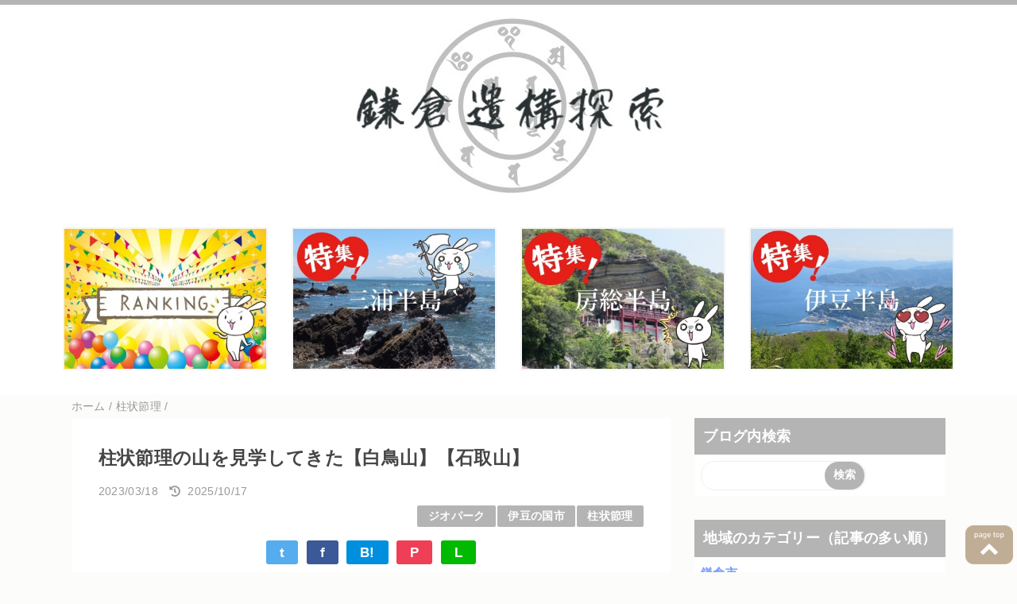

--- FILE ---
content_type: text/html; charset=UTF-8
request_url: https://kamakura8.blogspot.com/2023/03/blog-post_18.html
body_size: 33857
content:
<!DOCTYPE html>
<html class='v2' dir='ltr' lang='ja' xmlns='http://www.w3.org/1999/xhtml' xmlns:b='http://www.google.com/2005/gml/b' xmlns:data='http://www.google.com/2005/gml/data' xmlns:expr='http://www.google.com/2005/gml/expr'>
<head>
<link href='https://www.blogger.com/static/v1/widgets/335934321-css_bundle_v2.css' rel='stylesheet' type='text/css'/>
<meta content='width=device-width,initial-scale=1.0,minimum-scale=1.0' name='viewport'/>
<!-- blogger auto create.start -->
<meta content='text/html; charset=UTF-8' http-equiv='Content-Type'/>
<meta content='blogger' name='generator'/>
<link href='https://kamakura8.blogspot.com/favicon.ico' rel='icon' type='image/x-icon'/>
<link href='https://kamakura8.blogspot.com/2023/03/blog-post_18.html' rel='canonical'/>
<link rel="alternate" type="application/atom+xml" title="鎌倉遺構探索 - Atom" href="https://kamakura8.blogspot.com/feeds/posts/default" />
<link rel="alternate" type="application/rss+xml" title="鎌倉遺構探索 - RSS" href="https://kamakura8.blogspot.com/feeds/posts/default?alt=rss" />
<link rel="service.post" type="application/atom+xml" title="鎌倉遺構探索 - Atom" href="https://www.blogger.com/feeds/6877744085986440827/posts/default" />

<link rel="alternate" type="application/atom+xml" title="鎌倉遺構探索 - Atom" href="https://kamakura8.blogspot.com/feeds/3897187993485585882/comments/default" />
<!--Can't find substitution for tag [blog.ieCssRetrofitLinks]-->
<link href='https://blogger.googleusercontent.com/img/b/R29vZ2xl/AVvXsEi6buvOo_ajZZAQ4ucLH1Khk9PH9nTJa0I6BPSiboqVKVo4l9iQWpRHLrFjAXdCFdhPmLEueM5y82ZV2_9pIt5cfc2Pb7qWfdesi5SaiwXQ4Z3AucRL9gFL8EsCRrEYD1gZVNeFvbfxItR1SEhBdmm2pn8TaS0mYti-vKFqD80_mBfuqTywnDH-l206/s1600/ck%20t%2004.jpg' rel='image_src'/>
<meta content='https://kamakura8.blogspot.com/2023/03/blog-post_18.html' property='og:url'/>
<meta content='柱状節理の山を見学してきた【白鳥山】【石取山】' property='og:title'/>
<meta content=' 白鳥山・石取山（小室の棒石山）で柱状節理の見学   「柱状節理とは」伊豆半島ジオパークより  溶岩やマグマは冷えて固まるとき、少しだけ体積が小さくなって縮みます。冷えていく溶岩やマグマ全体が縮むときに5角形や6角形の柱状の割れ目ができます。これを柱状節理といいます。溶岩が川の流...' property='og:description'/>
<meta content='https://blogger.googleusercontent.com/img/b/R29vZ2xl/AVvXsEi6buvOo_ajZZAQ4ucLH1Khk9PH9nTJa0I6BPSiboqVKVo4l9iQWpRHLrFjAXdCFdhPmLEueM5y82ZV2_9pIt5cfc2Pb7qWfdesi5SaiwXQ4Z3AucRL9gFL8EsCRrEYD1gZVNeFvbfxItR1SEhBdmm2pn8TaS0mYti-vKFqD80_mBfuqTywnDH-l206/w1200-h630-p-k-no-nu/ck%20t%2004.jpg' property='og:image'/>
<!-- blogger auto create.end -->
<!-- by QooQ.start -->
<title>柱状節理の山を見学してきた&#12304;白鳥山&#12305;&#12304;石取山&#12305;-鎌倉遺構探索</title>
<meta content='article' property='og:type'/>
<meta content='鎌倉遺構探索' property='og:site_name'/>
<meta content='summary_large_image' name='twitter:card'/>
<!-- by QooQ.end -->
<style id='page-skin-1' type='text/css'><!--
/*-----------------------------------------------------------------------------
Name:      QooQ
Version:   1.30
Author:    くうく堂
Copyright: くうく堂
Url:       https://qooq.dododori.com
Lisense:   カスタマイズは自由です.販売,再配布は禁止です
----------------------------------------------------------------------------- */
/* 関連記事設定 valueの部分を変更して設定 */
/*
<Variable name="mrp.enable" description="関連記事有効化&#65288;true or false&#65289;" type="string" default="true"
/>
<Variable name="mrp.title" description="関連記事タイトル" type="string" default="関連記事"
/>
*/
/* こっちはテンプレートデザイナーで設定可 */
/*
<Group description="文字の色">
<Variable name="font.color" description="普通の文字色" type="color"
default="#454545"/>
<Variable name="font.link" description="リンクの色" type="color"
default="#779cff"/>
<Variable name="font.light" description="うす文字の色" type="color"
default="#999"/>
</Group>
<Group description="ブランドカラー">
<Variable name="brand.color" description="ブランドカラー" type="color"
default="#aeddcd"/>
<Variable name="brand.font" description="ブランドカラー部分の文字色" type="color"
default="#fff"/>
<Variable name="brand.subcolor" description="ブランドサブカラー" type="color"
default="#ff9d76"/>
<Variable name="brand.subfont" description="ブランドサブカラー部分の文字色" type="color"
default="#ffffff"/>
</Group>
<Group description="背景色など">
<Variable name="other.topback" description="最背景色" type="color"
default="#f6f5f5"/>
<Variable name="other.back" description="コンテンツの背景色" type="color"
default="#fff"/>
<Variable name="other.border" description="関連記事などのうすい枠線" type="color"
default="#eee"/>
</Group>
*/
/****************************************
もくじ
１初期化処理-*基本いじらない
２全体設定
３ナビゲーション
４ヘッダー
５パンくずリスト
６記事一覧
７個別記事
８サイドバー
９フッター
10個別アイテム&#65288;タグクラウド&#65289;
*****************************************/
/****************************************
初期化処理-*基本いじらない
*****************************************/
abbr,address,article,aside,audio,b,blockquote,body,canvas,caption,cite,code,dd,del,details,dfn,div,dl,dt,em,fieldset,figcaption,figure,footer,form,h1,h2,h3,h4,h5,h6,header,hgroup,html,i,iframe,img,ins,kbd,label,legend,li,main,mark,menu,nav,object,ol,p,pre,q,samp,section,small,span,strong,sub,summary,sup,table,tbody,td,tfoot,th,thead,time,tr,ul,var,video{margin:0;padding:0;border:0;outline:0;font-size:100%;vertical-align:baseline;background:transparent}article,aside,details,figcaption,figure,footer,header,hgroup,main,menu,nav,section{display:block}blockquote,q{quotes:none}blockquote:after,blockquote:before,q:after,q:before{content:'';content:none}a{margin:0;padding:0;font-size:100%;vertical-align:baseline;background:transparent}ins{text-decoration:none}*,:after,:before{-webkit-box-sizing:border-box;-moz-box-sizing:border-box;-o-box-sizing:border-box;-ms-box-sizing:border-box;box-sizing:border-box}html{font-size:62.5%}body{text-align:left;word-wrap:break-word;overflow-wrap:break-word;font-size:1.7rem;font-weight:500;line-height:1.2;letter-spacing:.02em;min-width:960px}.container{margin:auto;width:86%;min-width:960px;max-width:1180px}a{text-decoration:none;color:inherit}img{height:auto;vertical-align:bottom}iframe,img{max-width:100%}.separator a{margin-left:0!important;margin-right:0!important}.separator a,.separator img{display:inline-block}.section{margin:0}.widget ol,.widget ul{padding:0}.widget-content li{list-style-type:none}.widget .post-body ol,.widget .post-body ul{padding-left:2em;padding-right:0}.Header h1{margin-bottom:0}.status-msg-wrap{margin:0}.status-msg-body{text-align:left}.status-msg-border{border:0}.status-msg-bg{background:0}.gsc-search-box{margin-bottom:0!important}table.gsc-search-box{background:#fff;border-radius:18px;max-width:16em}input.gsc-search-button{-webkit-appearance:none;-moz-appearance:none;appearance:none;padding:0 .8em;border:0;outline:0;margin-left:0!important;border-radius:18px;font-weight:700;height:2.5em;font-size:14px;cursor:pointer}.gsc-input{padding-right:0!important}input.gsc-input{-webkit-appearance:none;-moz-appearance:none;appearance:none;padding:0 1em;border:0;outline:0;background:#fff;border-radius:18px;height:2.5em;font-size:14px;width:100%}.cloud-label-widget-content{text-align:left}.label-size{font-size:80%!important;opacity:1!important;display:inline-block}@media(max-width:768px){body{font-size:1.6rem;min-width:0}.container{width:96%;min-width:0}.twitter-timeline{width:770px!important}}@media(max-width:480px){#main.width-100 .container{width:100%}.width-100 #sub-content,.width-100 .breadcrumbs{width:96%;margin-right:auto;margin-left:auto}}
/****************************************
全体設定
*****************************************/
body{
font-family: "游ゴシック体", "Yu Gothic", YuGothic, "ヒラギノ角ゴシック Pro", "Hiragino Kaku Gothic Pro", 'メイリオ' , Meiryo , Osaka, "ＭＳ Ｐゴシック", "MS PGothic", sans-serif;
background: #fcfcfa;
color: #454545;
}
/* 2カラム設定 */
#main-inner{
display: flex;
}
#main-content{
margin-right: 30px;
width: calc(100% - 346px);
flex-shrink: 0;
}
#sub-content{
margin-top: 30px;
width: 316px;
flex-shrink: 0;
}
@media ( max-width : 768px ) {
#main-inner{
display: block;
}
#main-content{
margin-right: 0;
width: 100%;
}
#sub-content{
width: 100%;
}
}
/****************************************
ナビゲーション
*****************************************/
#navigation{
padding: .2em 0 .2em 0;
font-size: 1.5rem;
background: #b4b4b4;
color: #ffffff;
}
#navigation a{
color: inherit;
}
#navigation-button,
#navigation-label{
display: none;
}
#navigation-content ul{
display: flex;
flex-wrap: wrap;
}
#navigation-content li{
margin-right: 1em;
list-style: none;
}
#navigation-content li a{
font-weight: bold;
}
@media ( max-width : 768px ) {
#navigation-label{
display: block;
text-align: center;
}
#navigation-content{
display:none;
}
#navigation-button:checked ~ #navigation-content{
display: block;
}
}
/****************************************
ヘッダー
*****************************************/
#header{
background: #b4b4b4;
color: #ffffff;
}
#header a{
color: inherit;
}
#header-inner{
padding: 1em 0 1em 0;
}
#header-img-wrapper{
text-align: center;
}
#header-img{
}
#header-title{
font-size: 110%;
font-weight: bold;
}
#header-text{
font-size: 80%;
font-weight: bold;
}
#header {
background :#ffffff;
color :#005060;
}
/****************************************
パンくずリスト
*****************************************/
.breadcrumbs{
line-height: 1;
font-size: 14px;
margin-top: 8px;
background: inherit;
color: #999999;
}
/* 404メッセージ */
.status-msg-wrap{
color:  #999999;
}
/****************************************
記事一覧
*****************************************/
#list{
display: flex;
flex-wrap: wrap;
justify-content: space-between;
align-items: flex-start;
}
#list a{
color: inherit;
}
.list-item{
flex-basis: 49.5%;
margin-top: 8px;
border-radius: 3px;
background: #ffffff;
}
.list-item-inner{
padding: .5em;
border-top: none;
}
.list-item-date{
color: #999999;
font-size: 80%;
}
.list-item-category{
display: flex;
flex-wrap: wrap;
justify-content: flex-end;
margin-top: .5em;
font-size: 80%;
font-weight: bold;
}
.list-item-category-item{
display: block;
margin-top: .1em;
margin-left: .1em;
padding: .3em 1em;
border-radius: 2px;
background: #b4b4b4;
color: #ffffff;
}
.list-item-img{
display: block;
width: 100%;
}
.list-item-title{
margin-top: .5em;
font-weight: bold;
}
@media ( max-width : 480px ) {
#list{
display: block;
}
}
/****************************************
個別記事
*****************************************/
#single{
padding: 2em;
margin-top: 8px;
background: #ffffff;
}
/* 個別記事見出し */
#singler-header{
}
#single-header-date{
font-size: 80%;
margin-top: 1.25em;
color: #999999;
}
#single-header-title{
font-size: 2.3rem;
font-weight: bold;
}
#single-header .single-share{
margin-top: 1em;
}
#single-header-category{
display: flex;
flex-wrap: wrap;
justify-content: flex-end;
margin-top: .5em;
font-size: 80%;
font-weight: bold;
}
.single-header-category-item{
display: block;
margin-top: .1em;
margin-left: .1em;
padding: .3em 1em;
border-radius: 2px;
background: #b4b4b4;
color: #ffffff;
}
/* アドセンスのデザイン指定 */
#ad-1{
/* アドセンス広告1を使う場合有効にする */
/* margin-top: 1em; */
overflow: hidden;
}
#ad-2{
margin-top: 2em;
overflow: hidden;
}
/* 個別記事本文 */
#single-content{
margin-top: 1em;
line-height: 1.8;
}
#single-content p{
margin-top: 1.8em;
margin-bottom: 1.8em;
}
#single-content a{
color: #779cff;
}
#single-content h2{
font-size: 2.26rem;
font-weight: bold;
padding: .8em .5em;
margin-bottom: 1em;
margin-top: 2em;
border-radius: 2px;
line-height: 1.2;
background: #b4b4b4;
color: #ffffff;
}
#single-content h3{
font-size: 2.26rem;
font-weight: bold;
margin-bottom: 1em;
margin-top: 2em;
padding: .5em 0;
line-height: 1.2;
border-bottom: solid 2px #b4b4b4;
}
#single-content h4{
display: table;
padding: .5em 2em;
border-radius: 2px;
line-height: 1.2;
background: #b4b4b4;
color: #ffffff;
}
#single-content blockquote{
margin: 1.8rem;
padding-left: 1.8rem;
position: relative;
}
#single-content blockquote:before{
content:'\201D';
font-size: 400%;
position: absolute;
top: -1.8rem;
left: -1.8rem;
line-height: 1;
}
/* 個別記事下部 */
#single-footer{
}
/* SNSボタン */
#single-footer .single-share{
margin-top: 4em;
margin-bottom: 4em;
}
.single-share{
display: flex;
justify-content: center;
}
.single-share-facebook,
.single-share-twitter,
.single-share-hatena,
.single-share-pocket,
.single-share-line{
text-align: center;
font-weight: bold;
margin: 0 .3em;
border-radius: 3px;
display: block;
padding: .2em 1em;
color: white;
}
.single-share-facebook{
background: #3B5998;
}
.single-share-twitter{
background: #55acee;
}
.single-share-hatena{
background: #008fde;
}
.single-share-pocket{
background: #ef3f56;
}
.single-share-line{
background: #00B900;
}
/* 前後の記事 */
#blog-pager{
margin-top: 30px;
margin-bottom: 0;
}
#blog-pager-newer-link,
#blog-pager-older-link{
padding: 1em;
font-weight: bold;
border-radius: 2em;
background: #b4b4b4;
color: #ffffff;
}
/* コメント */
#comments{
margin-top: 2em;
}
/* フッターカテゴリ */
#single-footer-category{
margin-top: 2em;
}
.single-footer-category-item{
display: table;
margin: 1em auto 0 auto;
padding: 1em;
font-weight: bold;
border-radius: 3px;
background: #b4b4b4;
color: #ffffff;
}
/* 関連記事 */
#mrp-wrapper{
margin-top: 2em;
}
#mrp-title{
font-weight: bold;
}
#mrp-content{
display: flex;
flex-wrap: wrap;
}
.mrp-post{
position: relative;
flex-basis: 150px;
padding: .5em 1em;
margin: .1em;
border: solid 1px #eeeeee;
background: #ffffff;
}
.mrp-post-img{
display: block;
border-radius: 50%;
width: 72px;
height: 72px;
object-fit: cover;
margin: 0 auto 0 auto;
}
.mrp-post-title{
margin-top: .5em;
font-size: 80%;
font-weight: bold;
}
.mrp-post-link{
position: absolute;
top: 0;
left: 0;
width: 100%;
height: 100%;
}
@media ( max-width : 480px ) {
#single{
padding: 1.5em 1em 1em 1em;
}
#single-header-title{
font-size: 1.9rem;
}
#single-content h2,
#single-content h3{
font-size: 1.9rem;
}
}
/****************************************
サイドバー
*****************************************/
#sub-content{
font-size: 1.5rem;
}
#sub-content a{
color: #779cff;
}
#sub-content .widget{
background: #ffffff;
border-radius: 2px;
}
#sub-content .widget-content,
#sub-content .contact-form-widget{
padding: .5em;
}
#sub-content .widget h2{
font-size: 1.8rem;
padding: .6em;
background: #b4b4b4;
color: #ffffff;
}
/****************************************
フッター
*****************************************/
#footer{
font-size: 1.5rem;
margin-top: 30px;
background-color: #ffffff;
}
#footer a{
color: #779cff;
}
#footer-inner{
display: flex;
}
#footer-item1,
#footer-item2,
#footer-item3{
flex-basis: 29.3333%;
margin-left: 2%;
margin-right: 2%;
}
#footer .widget{
padding-top: 30px;
}
#footer .widget:last-child{
padding-bottom: 30px;
}
#copyright{
text-align: center;
font-size: 70%;
margin-top: 1em;
color: #999999;
letter-spacing: 0;
}
#copyright:before{
content:"Copyright \0a9 ";
}
#copyright:after{
content:" All Rights Reserved.";
}
#designed-by{
text-align: center;
font-size: 70%;
margin-bottom: 1em;
color: #999999;
letter-spacing: 0;
}
#designed-by:before{
content:"designed by ";
}
.Attribution{
color: #999999;
font-size: 70%;
}
.Attribution a{
color: inherit !important;
}
@media ( max-width : 768px ) {
#footer-inner{
display: block;
}
}
/****************************************
個別アイテム
*****************************************/
/* タグクラウド */
.label-size{
padding: .5em;
border-radius: 3px;
margin: .25em 0;
background: #b4b4b4;
color: #ffffff;
}
.label-size a{
color: inherit !important;
}
.widget h2{
font-size: 110%;
}
.widget h2,
.widget .widget-content{
font-weight: bold;
}
.popular-posts a{
color: #454545 !important;
}
.post-summary h3 a{
color: #454545 !important;
}
table.gsc-search-box{
border: solid 1px #eeeeee;
}
input.gsc-search-button{
background: #b4b4b4;
color: #ffffff;
}
input.gsc-input{
color: #454545;
}
/*=== article window ===*/
.article-area{
background-color:white;/*背景色*/
}
.article-container{
width: 90%;/*画像表示の幅*/
display: -webkit-flex;
display: -moz-flex;
display: -ms-flex;
display: -o-flex;
display: flex;
box-sizing: border-box;
margin: 0px auto;
padding:0px;
text-align:center;}
.article-box{
box-sizing:border-box;
border:2px solid whitesmoke;/*画像の枠色*/
width:25%;
padding:0px;
margin:30px 15px;/*画像周りの空白*/
overflow:hidden;}
.article-img img{
width:100%;
display:block;
object-fit:cover;
transition-duration: 0.5s;/*ゆっくり戻る*/}
.article-img:hover img{/*マウスオーバーで拡大表示*/
transform: scale(1.1);/*1.1倍に表示*/
transition-duration: 0.5s;/*ゆっくり拡大*/}
/*=== smartphone ２列表示 ===*/
@media(max-width: 767px){
.article-container {
width:100%;
flex-wrap: wrap;/*折り返し表示&#65288;２列&#65289;*/
justify-content:space-between;
padding:8px;}
.article-box {
width:45%;
padding:0px;
margin:8px;}
.article-img img{
width:100%;
padding:0;
object-fit:cover;}}
.page-entry .article-area{display:none;}
/*=== end of article window ===*//* マーカー線&#12539;赤 */
.marker3{
background:linear-gradient(transparent 75%, #ff7f7f 75%);
font-weight:bold;
}
h5 {
padding: 0.25em 0.5em;/*上下 左右の余白*/
color: #454545;/*文字色*/
background: transparent;/*背景透明に*/
border-left: solid 5px #b4b4b4;/*左線*/
}
/* カード全体像 */
.blogcard {
max-width: 100%;
margin-bottom: 30px;
padding: 10px;
border-radius: 2px;
border: 1px solid rgb(211,211,211);
box-shadow: 0 10px 6px -6px rgba(0,0,0,.1);
background: white;
transition: .2s ease-in-out;
}
.blogcard > a {
color: rgb(51,51,51);
}
/* float親要素 */
.blogcard-content {
margin-bottom: 5px;
overflow: hidden;
}
/* 画像 */
.blogcard-image {
display: inline-block;
float: right; /* 画像を左に配置したい場合は left に変更 1/2 */
width: 100px; /* 画像の表示サイズ変更は数値をpxで変更 1/6 */
height: 100px; /* 画像の表示サイズ変更は数値をpxで変更 2/6 */
margin: 0 0 5px 5px; /* 画像を左に配置したい場合は 0 10px 5px 0 に変更 2/2 */
}
.blogcard-image-wrapper {
display: inline-block;
width: 100px; /* 画像の表示サイズ変更は数値をpxで変更 3/6 */
height: 100px; /* 画像の表示サイズ変更は数値をpxで変更 4/6 */
}
.blogcard-image-wrapper img {
width: 100px; /* 画像の表示サイズ変更は数値をpxで変更 5/6 */
height: 100px; /* 画像の表示サイズ変更は数値をpxで変更 6/6 */
object-fit: cover;
object-position: center center;
}
/* タイトル */
.blogcard-title {
margin: 0 !important;
font-weight: bold;
font-size: 15px;
line-height: 1.4;
}
/* 引用 */
.blogcard blockquote {
position: static;
margin: 0;
padding: 0;
box-shadow: none;
border: 0;
background: transparent; /* ブログテンプレートに背景に関する強制力の強い指定がある場合には transparent の直後に !important を付けてください */
}
.blogcard blockquote::before,
.blogcard blockquote::after {
content: none;
}
/* 記事概要 */
.blogcard-description {
margin: 1em 0 !important;
font-size: 13px;
line-height: 1.5 !important;
}
/* フッター(元記事サイト名とリンク) */
.blogcard-footer {
font-size: 12px;
}
.blogcard-footer img {
margin-right: 5px;
vertical-align: middle;
}
/* カードマウスホバー */
.blogcard:hover {
box-shadow: 0 10px 10px 2px rgba(0,0,0,.1);
}
.blogcard:hover > a {
color: rgb(51,51,51);
text-decoration: none !important;
}
/* OSダークモード対応(テンプレートがダークモード未対応の場合は不要) */
@media (prefers-color-scheme: dark) {
.blogcard {
box-shadow: 0px 20px 40px rgba(0,0,0,.5);
border-color: rgb(60,60,60);
background: rgb(51,51,51);
}
.blogcard > a,
.blogcard:hover > a {
color: rgb(240,240,240);
}
}/* 全体 */
.sb-box {
position: relative;
overflow: hidden;
}
/* -------------------------------------
かんたんリンク カスタマイズ
------------------------------------- */
p.easyLink-info-name a {color: #555555 !important;}
a.easyLink-info-btn-amazon {color: #fff !important;}
a.easyLink-info-btn-rakuten {color: #fff !important;}
a.easyLink-info-btn-yahoo {color: #fff !important;}
/* アイコン画像 */
.icon-img {
position: absolute;
overflow: hidden;
top: 0; /* 画像の位置を上から0に */
width: 80px; /* 画像の幅 */
height: 80px; /* 画像の高さ */
}
/* アイコン画像&#65288;左&#65289; */
.icon-img-left {
left: 0; /* 画像の位置を左から0に */
}
/* アイコン画像&#65288;右&#65289; */
.icon-img-right {
right: 0; /* 画像の位置を右から0に */
}
/* アイコン画像 */
.icon-img img {
border-radius: /* 画像を丸く表示する */
border: 2px solid #eee; /* 画像の縁取りの太さとカラー */
}
/* アイコンネーム */
.icon-name {
position: absolute;
width: 80px; /* ネームの最大幅を画像と同じに */
text-align: center; /* ネームの位置をセンターに */
top: 83px; /* ネームの位置を上から83に */
color: #777; /* ネームのカラー */
font-size: 10px; /* ネームのフォントサイズ */
}
/* アイコンネーム&#65288;左&#65289; */
.icon-name-left {
left: 0; /* ネームの位置を左から0に */
}
/* アイコンネーム&#65288;右&#65289; */
.icon-name-right {
right: 0; /* ネームの位置を右から0に */
}
/* 吹き出し */
.sb-side {
position: relative;
float: left;
margin: 0 105px 40px 105px; /* 吹き出しの上下左右の余白 */
}
.sb-side-right {
float: right;
}
/* 吹き出し内のテキスト */
.sb-txt {
position: relative;
border: 2px solid #eee; /* 吹き出しの縁取りの太さとカラー */
border-radius: 6px; /* 吹き出しを角丸に */
background: #fff; /* 吹き出しの背景色 */
color: #333; /* 吹き出し内のテキストのカラー */
font-size: 15px; /* 吹き出し内のフォントサイズ */
line-height: 1.7; /* 吹き出し内のテキストが2行以上になった時の行間 */
padding: 18px; /* 吹き出し内の上下左右の余白 */
}
.sb-txt > p:last-of-type {
padding-bottom: 0; /* 吹き出し内のテキストを改行した場合&#12289;最後のpタグにpadding-bottomをつけない */
margin-bottom: 0; /* 吹き出し内のテキストを改行した場合&#12289;最後のpタグにmargin-bottomをつけない */
}
/* 吹き出しの三角 */
.sb-txt:before {
content: "";
position: absolute;
border-style: solid;
top: 16px; /* 吹き出し内の三角の位置 */
z-index: 3;
}
.sb-txt:after {
content: "";
position: absolute;
border-style: solid;
top: 15px; /* beforeより-1px */
z-index: 2; /* beforeより-1 */
}
/* 吹き出しの三角&#65288;左&#65289; */
.sb-txt-left:before {
left: -7px;
border-width: 7px 10px 7px 0;
border-color: transparent #fff transparent transparent; /* 背景色と同じカラーに */
}
.sb-txt-left:after {
left: -10px; /* beforeより-3px */
border-width: 8px 10px 8px 0; /* beforeより上下+1px */
border-color: transparent #eee transparent transparent; /* 縁取りと同じカラーに */
}
/* 吹き出しの三角&#65288;右&#65289; */
.sb-txt-right:before {
right: -7px;
border-width: 7px 0 7px 10px;
border-color: transparent transparent transparent #fff; /* 背景色と同じカラーに */
}
.sb-txt-right:after {
right: -10px; /* beforeより-3px */
border-width: 8px 0 8px 10px; /* beforeより上下+1px */
border-color: transparent transparent transparent #eee; /* 縁取りと同じカラーに */
}
/* 767px&#65288;iPad&#65289;以下 */
@media (max-width: 767px) {
/* アイコン画像 */
.icon-img {
width: 60px; /* 画像の幅を-20px */
height: 60px; /* 画像の高さを-20px */
}
/* アイコンネーム */
.icon-name {
width: 60px; /* 画像の幅に合わせて-20px */
top: 62px; /* ネームの位置を上から62に */
font-size: 9px; /* ネームのフォントサイズを-1px */
}
/* 吹き出し&#65288;左&#65289; */
.sb-side-left {
margin: 0 0 30px 78px; /* 吹き出し&#65288;左&#65289;の上下左右の余白を狭く */
}
/* 吹き出し&#65288;右&#65289; */
.sb-side-right {
margin: 0 78px 30px 0; /* 吹き出し&#65288;右&#65289;の上下左右の余白を狭く */
}
/* 吹き出し内のテキスト */
.sb-txt {
padding: 12px; /* 吹き出し内の上下左右の余白を-6px */
}
}
--></style>
<script>
//<![CDATA[
//mrp-v1.04
var relatedAry=new Array;function mrp_input(e){for(var t=0;t<e.feed.entry.length;t++){var r=new Object,n=e.feed.entry[t];r.title=n.title.$t;try{r.thumbnail=n.media$thumbnail.url}catch(e){r.thumbnail="noneImage"}for(var l=0;l<n.link.length;l++)if("alternate"==n.link[l].rel){r.link=n.link[l].href;break}for(var i=0,m=0;m<relatedAry.length;m++)if(r.link==relatedAry[m].link){i=1;break}i||relatedAry.push(r)}}function mrp_output(e){for(var t,r,n,l,a,i=mrpMax<relatedAry.length?mrpMax:relatedAry.length,d=document.getElementById("mrp-content"),m=[],s=0;m.push(s++)<relatedAry.length;);if(m=m.sort(function(){return Math.random()-.5}),relatedAry.length<=1)(a=document.createElement("p")).textContent="関連する記事はありません。",d.appendChild(a);else for(var p=0;p<i;p++)t=relatedAry[m[p]],mrpPosturl!=t.link&&((r=document.createElement("div")).setAttribute("class","mrp-post"),"noneImage"!=t.thumbnail&&((n=document.createElement("img")).setAttribute("src",t.thumbnail),n.setAttribute("class","mrp-post-img"),r.appendChild(n)),(a=document.createElement("p")).setAttribute("class","mrp-post-title"),a.textContent=t.title,r.appendChild(a),(l=document.createElement("a")).setAttribute("href",t.link),l.setAttribute("class","mrp-post-link"),r.appendChild(l),d.appendChild(r))}
//]]>
</script>
<script type='text/javascript'>
        (function(i,s,o,g,r,a,m){i['GoogleAnalyticsObject']=r;i[r]=i[r]||function(){
        (i[r].q=i[r].q||[]).push(arguments)},i[r].l=1*new Date();a=s.createElement(o),
        m=s.getElementsByTagName(o)[0];a.async=1;a.src=g;m.parentNode.insertBefore(a,m)
        })(window,document,'script','https://www.google-analytics.com/analytics.js','ga');
        ga('create', 'UA-40140942-1', 'auto', 'blogger');
        ga('blogger.send', 'pageview');
      </script>
<link href='https://www.blogger.com/dyn-css/authorization.css?targetBlogID=6877744085986440827&amp;zx=2f66940d-bc1b-4c67-9a81-b2d6f5e8b5eb' media='none' onload='if(media!=&#39;all&#39;)media=&#39;all&#39;' rel='stylesheet'/><noscript><link href='https://www.blogger.com/dyn-css/authorization.css?targetBlogID=6877744085986440827&amp;zx=2f66940d-bc1b-4c67-9a81-b2d6f5e8b5eb' rel='stylesheet'/></noscript>
<meta name='google-adsense-platform-account' content='ca-host-pub-1556223355139109'/>
<meta name='google-adsense-platform-domain' content='blogspot.com'/>

<!-- data-ad-client=ca-pub-5023512675687705 -->

</head>
<body>
<div id='navigation'>
<div class='container'>
<label for='navigation-button' id='navigation-label'>=</label>
<input id='navigation-button' type='checkbox'/>
<div id='navigation-content'>
<div class='section' id='ナビゲーション'><div class='widget PageList' data-version='1' id='PageList1'>
<div class='widget-content'>
<ul>
</ul>
<div class='clear'></div>
</div>
</div></div>
</div>
</div>
</div>
<div id='header'>
<div class='section' id='ヘッダー'><div class='widget Header' data-version='1' id='Header1'>
<div id='header-img-wrapper'>
<a href='https://kamakura8.blogspot.com/'>
<img alt='鎌倉遺構探索' id='header-img' src='https://blogger.googleusercontent.com/img/b/R29vZ2xl/AVvXsEijgw_eRVPYm_W1UADOkizBkicxGCiLP2HNGjbaGjoS88m57dGuix9BPCZSsaGuwiUXqdmWnSbvRD08_ksYUAW4CgVRPzhrBJNT-9QykOPUOF85pJXCHu3uOrXlSY87pvPurd3Fp3zqsfo/s404/%25E9%258E%258C%25E5%2580%2589%25E9%2581%25BA%25E6%25A7%258B%25E6%258E%25A2%25E7%25B4%25A217.jpg'/>
</a>
</div>
</div></div>
</div>
<div class='article-area'>
<div class='article-container'>
<div class='article-box'><div class='article-img'><a href='https://kamakura8.blogspot.com/p/blog-page_29.html'><img alt='タイトルのテキスト' src='https://blogger.googleusercontent.com/img/a/AVvXsEg2bwBR6vpoHGCAuZDsXrm9JC62TygH6hqsa0JBmnKX6fnz8-p3rhly6J6f6fRqcmXJBmNmu_2NbKFSAcasdo5U9U3rPsGvWL3vLrNqw5pQti9B4FJBEotL3zPGRx4uTJ6kZYMbHgKM2gkFOJ2CuLg9HJfSwxba4pJqZJxtUg_dGZozAGXligZTC2xG'/></a></div></div>
<div class='article-box'><div class='article-img'><a href='https://kamakura8.blogspot.com/p/blog-page_53.html'><img alt='タイトルのテキスト' src='https://blogger.googleusercontent.com/img/a/AVvXsEgjf4mJxNnkW5qjTvxYMAqwfEifK3f5GrNk2RztJ9FjbhSrN3lR5P1pBA4_wwf27je-vcy3QAmaq0N6-9o__QFB8BnPCaXQCJQ-7sISOGvDmThwRT37dWwncz6-stNyqNZe5zCDGal7ZACueVWbh6z3GlmLLYvW8lvip5lOAOcE2qXD1UKUh0cX2XYF'/></a></div></div>
<div class='article-box'><div class='article-img'><a href='https://kamakura8.blogspot.com/p/blog-page_46.html'><img alt='タイトルのテキスト' src='https://blogger.googleusercontent.com/img/a/AVvXsEhuEzg0b8oduEK9s2_EEdt8bmTTcUBsJri0F3H7UrARKMMnJNUKKADOnnQQF9-ehSFoz0AZ3CRwN7qU91BimJgSeFDzRezX3osQz-Gl2aoISeXe_gIfGC4QxsYVtEofILEalZMK0Qrl6itVulUvKJ6H_08YZPuoQ4GqbBzpBX42KCsGaczyr046DygU'/></a></div></div>
<div class='article-box'><div class='article-img'><a href='https://kamakura8.blogspot.com/p/blog-page_38.html'><img alt='タイトルのテキスト' src='https://blogger.googleusercontent.com/img/a/AVvXsEhaxJFz-OvFDT_1f1ED1hC6ZhwNKRYs3qcrXjhXAH5zwLOGdK3hKe14FnFe65rYKvxWmGoVPjO0H84Su9aSPvk4pZTREGUDURwo_bchfjAc5xL9AxmYicvhjwsRe8UH0eRUaHLIAGruzFYqfU44VGtN6CidT00Xkc-rSLGM1YKHF1-u6ZzwwMImiKLu'/></a></div></div>
</div>
</div><div class='width-100' id='main'>
<div class='container'>
<div id='main-inner'>
<div id='main-content'>
<div class='section' id='記事表示部分'><div class='widget Blog' data-version='1' id='Blog1'>
<div class='breadcrumbs' itemscope='itemscope' itemtype='http://schema.org/BreadcrumbList'>
<span itemprop='itemListElement' itemscope='itemscope' itemtype='http://schema.org/ListItem'>
<a href='https://kamakura8.blogspot.com/' itemprop='item'>
<span itemprop='name'>ホーム</span>
</a>
<meta content='1' itemprop='position'/>
</span> / 
  
<span itemprop='itemListElement' itemscope='itemscope' itemtype='http://schema.org/ListItem'>
<a href='https://kamakura8.blogspot.com/search/label/%E6%9F%B1%E7%8A%B6%E7%AF%80%E7%90%86' itemprop='item'>
<span itemprop='name'>柱状節理</span>
</a>
<meta content='2' itemprop='position'/>
</span> / 
          
</div>
<div id='single'>
<div id='single-header'>
<h1 id='single-header-title'>柱状節理の山を見学してきた&#12304;白鳥山&#12305;&#12304;石取山&#12305;</h1>
<p id='single-header-date'>2023/03/18<i aria-hidden='true' class='fas fa-history' style='margin-left:1.0em'></i>
<span class='updated post-timestamp' id='last-modified' itemprop='dateModified' style='margin-left:5px;' title='Post was updated on 2025-10-17T12:03:08Z'>
<!--Can't find substitution for tag [post.lastupdatedISO8601]-->
</span>
<script>
// 投稿日
var published=new Date("2023-03-18T05:37:00+09:00");
// 最終更新日 
var updated =new Date("2025-10-17T12:03:08Z");
</script>
<script>
// <![CDATA[
// 投稿日
var pp_Y = ""+published.getFullYear();
var pp_M = ("0"+(published.getMonth()+1)).slice(-2);
var pp_D = ("0"+published.getDate()).slice(-2);
// 最終更新日
var dd_Y = ""+updated.getFullYear();
var dd_M = ("0"+(updated.getMonth()+1)).slice(-2);
var dd_D = ("0"+updated.getDate()).slice(-2);

if(dd_Y == pp_Y && dd_M == pp_M && dd_D == pp_D){
    //日付が同じときは出力しない
var updated_dd =""+ dd_Y+"/"+dd_M+"/"+dd_D+"";
  document.getElementById("last-modified").innerHTML = updated_dd;/*投稿日と更新日が同じでも双方表示させる---*/
}
else{
    var updated_dd =""+ dd_Y+"/"+dd_M+"/"+dd_D+"";
    document.getElementById("last-modified").innerHTML = updated_dd;
}
//]]>
</script></p>
<p id='single-header-category'>
<a class='single-header-category-item' href='https://kamakura8.blogspot.com/search/label/%E3%82%B8%E3%82%AA%E3%83%91%E3%83%BC%E3%82%AF'>ジオパーク</a>
<a class='single-header-category-item' href='https://kamakura8.blogspot.com/search/label/%E4%BC%8A%E8%B1%86%E3%81%AE%E5%9B%BD%E5%B8%82'>伊豆の国市</a>
<a class='single-header-category-item' href='https://kamakura8.blogspot.com/search/label/%E6%9F%B1%E7%8A%B6%E7%AF%80%E7%90%86'>柱状節理</a>
</p>
<div class='single-share'>
<a class='single-share-twitter' href='https://twitter.com/intent/tweet?url=https://kamakura8.blogspot.com/2023/03/blog-post_18.html&text=柱状節理の山を見学してきた【白鳥山】【石取山】' target='_blank' title='ツイッターでつぶやく'>t</a>
<a class='single-share-facebook' href='https://www.facebook.com/sharer/sharer.php?u=https://kamakura8.blogspot.com/2023/03/blog-post_18.html&t=柱状節理の山を見学してきた【白鳥山】【石取山】' target='_blank' title='フェイスブックでシェア'>f</a>
<a class='single-share-hatena' href='http://b.hatena.ne.jp/add?mode=confirm&url=https://kamakura8.blogspot.com/2023/03/blog-post_18.html' title='はてなブックマークに追加'>B!</a>
<a class='single-share-pocket' href='https://getpocket.com/edit?url=https://kamakura8.blogspot.com/2023/03/blog-post_18.html&title=柱状節理の山を見学してきた【白鳥山】【石取山】' target='_blank' title='Pocketに保存'>P</a>
<a class='single-share-line' href='https://social-plugins.line.me/lineit/share?url=https://kamakura8.blogspot.com/2023/03/blog-post_18.html' target='_blank' title='LINEで送る'>L</a>
</div>
</div>
<div id='ad-1'>
</div>
<div class='post-body' id='single-content'>
<br /><h2 style="text-align: left;">
白鳥山&#12539;石取山&#65288;小室の棒石山&#65289;で柱状節理の見学</h2><div style="text-align: center;"><a href="https://blogger.googleusercontent.com/img/b/R29vZ2xl/AVvXsEi6buvOo_ajZZAQ4ucLH1Khk9PH9nTJa0I6BPSiboqVKVo4l9iQWpRHLrFjAXdCFdhPmLEueM5y82ZV2_9pIt5cfc2Pb7qWfdesi5SaiwXQ4Z3AucRL9gFL8EsCRrEYD1gZVNeFvbfxItR1SEhBdmm2pn8TaS0mYti-vKFqD80_mBfuqTywnDH-l206/s1600/ck%20t%2004.jpg" style="display: block; padding: 1em 0px; text-align: center;"><img alt="" border="0" data-original-height="300" data-original-width="768" src="https://blogger.googleusercontent.com/img/b/R29vZ2xl/AVvXsEi6buvOo_ajZZAQ4ucLH1Khk9PH9nTJa0I6BPSiboqVKVo4l9iQWpRHLrFjAXdCFdhPmLEueM5y82ZV2_9pIt5cfc2Pb7qWfdesi5SaiwXQ4Z3AucRL9gFL8EsCRrEYD1gZVNeFvbfxItR1SEhBdmm2pn8TaS0mYti-vKFqD80_mBfuqTywnDH-l206/s1600/ck%20t%2004.jpg" /></a></div>
<br />
&#12300;柱状節理とは&#12301;伊豆半島ジオパークより
<div style="background: rgb(255, 255, 255); border-radius: 5px; border: 1px dashed rgb(51, 51, 51); display: inline-block; padding: 15px; word-break: break-all;"><blockquote>
溶岩やマグマは冷えて固まるとき&#12289;少しだけ体積が小さくなって縮みます&#12290;冷えていく溶岩やマグマ全体が縮むときに5角形や6角形の柱状の割れ目ができます&#12290;これを柱状節理といいます&#12290;溶岩が川の流れや波で侵食されたり&#12289;地下にあったマグマ&#65288;が冷えたもの&#65289;が隆起して地表に姿を現したりすると&#12289;それらの中にできていた柱状節理が私たちの目の前に現れます&#12290;<br /></blockquote>
</div>
<table align="center" cellpadding="0" cellspacing="0" class="tr-caption-container" style="margin-left: auto; margin-right: auto;"><tbody><tr><td style="text-align: center;"><a href="https://blogger.googleusercontent.com/img/b/R29vZ2xl/AVvXsEh_MwhKyyVhQHyINpiX0l9ttiVXfOAtlp4UdCE2MIsNBI9eojvLk3fDu4Vsz1BMLRZFYXsTif0AFHuMjMOcZFtjwHpy-J47_0wrEl09xrwP5mHToT7esiLsCPIugfZuAxNpoFGvs1ilQZPZeckYBBsdxYBFmCaX-BIrb0DN8wCVa17z-o5EELgh8Oe7/s1600/kit%20y%2005.jpg" style="display: block; margin-left: auto; margin-right: auto; padding: 1em 0px; text-align: center;"><img alt="" border="0" data-original-height="404" data-original-width="575" src="https://blogger.googleusercontent.com/img/b/R29vZ2xl/AVvXsEh_MwhKyyVhQHyINpiX0l9ttiVXfOAtlp4UdCE2MIsNBI9eojvLk3fDu4Vsz1BMLRZFYXsTif0AFHuMjMOcZFtjwHpy-J47_0wrEl09xrwP5mHToT7esiLsCPIugfZuAxNpoFGvs1ilQZPZeckYBBsdxYBFmCaX-BIrb0DN8wCVa17z-o5EELgh8Oe7/s1600/kit%20y%2005.jpg" /></a></td></tr><tr><td class="tr-caption" style="text-align: center;">記事ダイジェスト</td></tr></tbody></table>伊豆の国市にある白鳥山と石取山&#65288;小室の棒石山&#65289;で&#12289;崖一面が柱状節理という&#12289;とんでもないスケールの地質遺産を見学してきました&#12290;<a name="more"></a><br />
<h3 style="text-align: left;">
アクセス</h3>
最寄り駅となる伊豆箱根鉄道駿豆線大仁駅へは&#12289;品川から三島まで新幹線&#12289;三島から大仁駅まで駿豆線となります&#12290;乗車時間だけなら78分なので乗り継ぎのタイミングが良ければ大よそ90分&#12289;大めにみても首都圏から2時間ぐらいで向かえます&#12290;<br /><br /><div style="text-align: center;"><iframe height="480" src="https://www.google.com/maps/d/embed?mid=1YguwoEPjcNsR8Q2jvHnog2e2C0_Z7vw&amp;ehbc=2E312F" width="640"></iframe></div><br />大仁駅から石取山&#65288;小室の棒石山&#65289;まで1.5ｋｍ&#12289;白鳥山までは3ｋｍ&#12289;少し遠いかもしれませんが&#12289;普段から史跡めぐりやハイキングをしている方なら歩いて行ける範疇だと思います&#12290;<br />
<h3 style="text-align: left;">
&#8251;注意</h3>
今回訪れた石取山と白鳥山は&#12289;基本的に立入禁止です&#12290;同じように訪れたいという方は全て自己責任です&#12290;ご注意ください&#12290;<br />
<h3 style="text-align: left;">
大仁駅から石取山へ</h3><br />この日は大仁に滞在していました&#12290;ホテルから駅&#12539;城山方面に向かう途中にあった大仁神社に立ち寄ったところ&#12289;とんでもない規模の梅林が施されていて&#12289;しかも見頃だったという幸運に恵まれました&#12290;やはり普段からの行いが良いからでしょうか&#12290;<br /><br />
<figure class="blogcard"><a aria-label="記事詳細へ(別窓で開く)" href="https://kamakura8.blogspot.com/2023/03/blog-post_12.html" rel="noopener noreferrer" target="_blank"><div class="blogcard-content"><div class="blogcard-image"><div class="blogcard-image-wrapper"><img alt="大仁神社と梅林" height="100" loading="lazy" src="https://blogger.googleusercontent.com/img/b/R29vZ2xl/AVvXsEhCWLGyAAB-y9eSZO6bTUZZ3c1NUQagTjZoqMUtAadXPacI-RsLiLEOilWPao9k2uFpA5H3wwet6i_E9i4jE8pFOoDwO1E-QZUqnpfEBDcs_nn3AXLDN3T3kbeClkIT41FkPiVUpLj6EnjhbrigPRCZtyypfVDvOW7hPeVmRJws4AGwK-hOB3V_rsHC/w1200-h630-p-k-no-nu/oj%20t%2008.jpg" width="100" /></div></div><div class="blogcard-text"><p class="blogcard-title">大仁神社と梅林</p><p class="blogcard-description">城山や大仁鉱山などに訪れるため&#12289;伊豆の国市大仁に滞在しました&#12290;ついでにと言ったら失礼ですが&#12289;こんなところに神社があるのかと&#12289;軽い気持ちで立ち寄ったところ&#12289;そこには見渡す限り梅の花が咲く神社の光景がありました&#12290;</p></div></div><div class="blogcard-footer"><img alt="" height="16" src="https://www.google.com/s2/favicons?domain=https://kamakura8.blogspot.com/2023/03/blog-post_12.html" width="16" />kamakura8.blogspot.com</div></a></figure>
<table align="center" cellpadding="0" cellspacing="0" class="tr-caption-container" style="margin-left: auto; margin-right: auto;"><tbody><tr><td style="text-align: center;"><a href="https://blogger.googleusercontent.com/img/b/R29vZ2xl/AVvXsEhVXp2LNihiXIf6d0GHeJ_P-e280QdSFyyY6Qc-rvGlTzW9JZMFZ-uqg8iM3Zc0D0-aQ084SKqcXiHW4WPWg9pjzDF7iQT2TJutlBR4yFjGb67NB9cwI4ToLVd6P-nBRfikYdshjj8C-RDcfsI-DJbsTxHjZNiFFtYKB46BeBj1AhhHP17-HWnGh8DH/s1600/och%2043.JPG" style="display: block; margin-left: auto; margin-right: auto; padding: 1em 0px; text-align: center;"><img alt="" border="0" data-original-height="431" data-original-width="575" src="https://blogger.googleusercontent.com/img/b/R29vZ2xl/AVvXsEhVXp2LNihiXIf6d0GHeJ_P-e280QdSFyyY6Qc-rvGlTzW9JZMFZ-uqg8iM3Zc0D0-aQ084SKqcXiHW4WPWg9pjzDF7iQT2TJutlBR4yFjGb67NB9cwI4ToLVd6P-nBRfikYdshjj8C-RDcfsI-DJbsTxHjZNiFFtYKB46BeBj1AhhHP17-HWnGh8DH/s1600/och%2043.JPG" /></a></td></tr><tr><td class="tr-caption" style="text-align: center;">大仁駅とさりげなく城山</td></tr></tbody></table><table align="center" cellpadding="0" cellspacing="0" class="tr-caption-container" style="margin-left: auto; margin-right: auto;"><tbody><tr><td style="text-align: center;"><a href="https://blogger.googleusercontent.com/img/b/R29vZ2xl/AVvXsEhrkZK8TEo6DjwTm7ZQeITD2UJBVG9EsSy1VYQtwHlbZALL-RIRJCyucLHrM-9nHSQAOdItBC9h0r6_MDQ6kb-xT6Yv4bSlBGBy7ts_usRDoOeGdD0nm2CjIlY6o0u7fAf4hk-QWj3xde4-2scgZ1ycX8sFgwgaQgOsbm-qRV4YIW7waiitv-Yx5JRt/s1600/och%2044.JPG" style="display: block; margin-left: auto; margin-right: auto; padding: 1em 0px; text-align: center;"><img alt="" border="0" data-original-height="431" data-original-width="575" src="https://blogger.googleusercontent.com/img/b/R29vZ2xl/AVvXsEhrkZK8TEo6DjwTm7ZQeITD2UJBVG9EsSy1VYQtwHlbZALL-RIRJCyucLHrM-9nHSQAOdItBC9h0r6_MDQ6kb-xT6Yv4bSlBGBy7ts_usRDoOeGdD0nm2CjIlY6o0u7fAf4hk-QWj3xde4-2scgZ1ycX8sFgwgaQgOsbm-qRV4YIW7waiitv-Yx5JRt/s1600/och%2044.JPG" /></a></td></tr><tr><td class="tr-caption" style="text-align: center;">駅前の足湯</td></tr></tbody></table><table align="center" cellpadding="0" cellspacing="0" class="tr-caption-container" style="margin-left: auto; margin-right: auto;"><tbody><tr><td style="text-align: center;"><a href="https://blogger.googleusercontent.com/img/b/R29vZ2xl/AVvXsEgpGiQZNl_1Cz3G4GL8RxFJy8Fc3s5MwoYDK_Zxq-aSXEKP0o4Nex1VeOK7V55nMG7aGU5j5n7G2BAhdv90kvSKsRBoNA4KYiZKeE8raBesJhSHx2IwVCgYG_QOEUauhe3pPyqvSg1V0NPqPxtbiaeupN9dCoqzE-OBmZNfupiG90GzVop4xpGCKra1/s1600/och%2045.JPG" style="display: block; margin-left: auto; margin-right: auto; padding: 1em 0px; text-align: center;"><img alt="" border="0" data-original-height="431" data-original-width="575" src="https://blogger.googleusercontent.com/img/b/R29vZ2xl/AVvXsEgpGiQZNl_1Cz3G4GL8RxFJy8Fc3s5MwoYDK_Zxq-aSXEKP0o4Nex1VeOK7V55nMG7aGU5j5n7G2BAhdv90kvSKsRBoNA4KYiZKeE8raBesJhSHx2IwVCgYG_QOEUauhe3pPyqvSg1V0NPqPxtbiaeupN9dCoqzE-OBmZNfupiG90GzVop4xpGCKra1/s1600/och%2045.JPG" /></a></td></tr><tr><td class="tr-caption" style="text-align: center;">駅前の足湯とその背後にまた長嶋さん(笑)</td></tr></tbody></table>
駅を通り過ぎようとしたところ&#12289;足湯にモクモクと湯けむり&#12290;前回訪れたときはこんな風になっていませんでした&#12290;これはたぶん&#12289;毎回朝にお湯を足すんですかね&#12290;<table align="center" cellpadding="0" cellspacing="0" class="tr-caption-container" style="margin-left: auto; margin-right: auto;"><tbody><tr><td style="text-align: center;"><a href="https://blogger.googleusercontent.com/img/b/R29vZ2xl/AVvXsEjuRGw0Pdv1hFYkGjEgmg2o2VylPaGsWjKaW7Auub4Y1aOVFOOTqRkhWCbwEf_sGvSzfYOzmhgY9SkkS2oWOw3y_McG9Nhk0wSABpm2ob3kV_qyN5oUDmwjb3R7uCArp8D7LzghCgeWRu8lEpnv5SzTc-dFNJYMBBcKUYdRCBK1bxL_31iOTYvZcV_I/s1600/och%2046.JPG" style="display: block; margin-left: auto; margin-right: auto; padding: 1em 0px; text-align: center;"><img alt="" border="0" data-original-height="431" data-original-width="575" src="https://blogger.googleusercontent.com/img/b/R29vZ2xl/AVvXsEjuRGw0Pdv1hFYkGjEgmg2o2VylPaGsWjKaW7Auub4Y1aOVFOOTqRkhWCbwEf_sGvSzfYOzmhgY9SkkS2oWOw3y_McG9Nhk0wSABpm2ob3kV_qyN5oUDmwjb3R7uCArp8D7LzghCgeWRu8lEpnv5SzTc-dFNJYMBBcKUYdRCBK1bxL_31iOTYvZcV_I/s1600/och%2046.JPG" /></a></td></tr><tr><td class="tr-caption" style="text-align: center;">城山</td></tr></tbody></table>
ちょうど通勤時間と重なったようで&#12289;駿豆線から多くの人が降りてきましたが&#12289;誰もこの見事な山容をした城山に見向きもしないんですよ&#12290;でもよく考えたら&#12289;東京の人が毎朝通勤途中に&#12300;あっ東京タワーだ&#65281;&#12301;なんてしませんよね&#12290;<table align="center" cellpadding="0" cellspacing="0" class="tr-caption-container" style="margin-left: auto; margin-right: auto;"><tbody><tr><td style="text-align: center;"><a href="https://blogger.googleusercontent.com/img/b/R29vZ2xl/AVvXsEgfXC-7vSJM3uvjnjQhgDh1b-ruCGw7GCLpT_lm38C3Ke7dl7ZvG6WpIAdm8R27Xe8HqQRRI1WHRqX3ZlNKe6VAP4d_PbQcIIT31Gni_ts0WBmEUBHNnlyP6bche8cctpW3SSh2jV0RudFdzKTMTKi1nGevGiv7Qy-iSarRoKMNBZvm-uxew9TdetP5/s1600/och%2050.JPG" style="display: block; margin-left: auto; margin-right: auto; padding: 1em 0px; text-align: center;"><img alt="" border="0" data-original-height="431" data-original-width="575" src="https://blogger.googleusercontent.com/img/b/R29vZ2xl/AVvXsEgfXC-7vSJM3uvjnjQhgDh1b-ruCGw7GCLpT_lm38C3Ke7dl7ZvG6WpIAdm8R27Xe8HqQRRI1WHRqX3ZlNKe6VAP4d_PbQcIIT31Gni_ts0WBmEUBHNnlyP6bche8cctpW3SSh2jV0RudFdzKTMTKi1nGevGiv7Qy-iSarRoKMNBZvm-uxew9TdetP5/s1600/och%2050.JPG" /></a></td></tr><tr><td class="tr-caption" style="text-align: center;">狩野川</td></tr></tbody></table><table align="center" cellpadding="0" cellspacing="0" class="tr-caption-container" style="margin-left: auto; margin-right: auto;"><tbody><tr><td style="text-align: center;"><a href="https://blogger.googleusercontent.com/img/b/R29vZ2xl/AVvXsEgvSIrX9OjpWyH_maGPrxFqik7cD5vWAFiAAC9_5hTFAUd2zbbH-goZJMHTsvcPsnp3jSIN4_Mg10QJzPteo00czh2ERVZv263YkPJe-9UPY_e5vOg5wcd27xUT2kVdoynA4Ci1qQq2CCR-SDP_9aKrjK7lldE8SmyWJIqttzRfsxLIMKAOB0VmV7BH/s1600/och%2051.JPG" style="display: block; margin-left: auto; margin-right: auto; padding: 1em 0px; text-align: center;"><img alt="" border="0" data-original-height="431" data-original-width="575" src="https://blogger.googleusercontent.com/img/b/R29vZ2xl/AVvXsEgvSIrX9OjpWyH_maGPrxFqik7cD5vWAFiAAC9_5hTFAUd2zbbH-goZJMHTsvcPsnp3jSIN4_Mg10QJzPteo00czh2ERVZv263YkPJe-9UPY_e5vOg5wcd27xUT2kVdoynA4Ci1qQq2CCR-SDP_9aKrjK7lldE8SmyWJIqttzRfsxLIMKAOB0VmV7BH/s1600/och%2051.JPG" /></a></td></tr><tr><td class="tr-caption" style="text-align: center;">セブンイレブンと城山</td></tr></tbody></table>
まずは城山のお隣にある石取山&#65288;小室の棒石山&#65289;に向かいます&#12290;その前に国道沿いのセブンイレブンで朝のコーヒーブレイク&#12290;<table align="center" cellpadding="0" cellspacing="0" class="tr-caption-container" style="margin-left: auto; margin-right: auto;"><tbody><tr><td style="text-align: center;"><a href="https://blogger.googleusercontent.com/img/b/R29vZ2xl/AVvXsEj_oi04nDFf-8ByPRTle2rHHXY96lA3ZoCX3eVV1INjiPW_Axo_Xuh1J7rpnrCD_j427ceaAskcYf4UUC2KokG9B1T4GkBHAKqnXi_yP0AAPndfSfoBmD4SDzvbEemCYioWXlm70uUxLy47gBSHuKfnAlJ_Xe2w4lBHOn1jd2DB4CeAcz9T6e9AJxxY/s1600/och%2049.JPG" style="display: block; margin-left: auto; margin-right: auto; padding: 1em 0px; text-align: center;"><img alt="" border="0" data-original-height="431" data-original-width="575" src="https://blogger.googleusercontent.com/img/b/R29vZ2xl/AVvXsEj_oi04nDFf-8ByPRTle2rHHXY96lA3ZoCX3eVV1INjiPW_Axo_Xuh1J7rpnrCD_j427ceaAskcYf4UUC2KokG9B1T4GkBHAKqnXi_yP0AAPndfSfoBmD4SDzvbEemCYioWXlm70uUxLy47gBSHuKfnAlJ_Xe2w4lBHOn1jd2DB4CeAcz9T6e9AJxxY/s1600/och%2049.JPG" /></a></td></tr><tr><td class="tr-caption" style="text-align: center;">遠くにスコリアのような山&#12288;そして下に&#12300;あっ&#12539;&#12539;&#12301;</td></tr></tbody></table>遠くにスコリア丘のような山容をした山が見えます&#12290;&#12300;ここから大室山が見える訳ないだろうし何て山だろう&#12301;と思って写しておいたところ&#12289;帰ってパソコン画面でみたら&#12300;あっ&#12539;&#12539;&#12301;下にとんでもない数の花並木があることに気付きました&#12290;地図を見ると河津桜並木とあります&#12290;あとの祭りですが&#12289;この日は大仁神社で十分にきれいな梅の花が見れたので良しとします&#12290;<table align="center" cellpadding="0" cellspacing="0" class="tr-caption-container" style="margin-left: auto; margin-right: auto;"><tbody><tr><td style="text-align: center;"><a href="https://blogger.googleusercontent.com/img/b/R29vZ2xl/AVvXsEi1vrPCxNdcBePz_pIIzvnsBA-0zIWm1RZXocNxxysxkPl0d7BhbfZYsmbBvl5SyoQNykXz1G2RQTfxwO5-IflwbDQIO4VXL_UDT0WXAE_qRLosm2am34QqkHwjp9zYmkarnldJaMpNuSzRjrctojYfZMSKATpAHVt0SLI_0wMAKzLvvxcofCJ_tcoU/s1600/och%2055.JPG" style="display: block; margin-left: auto; margin-right: auto; padding: 1em 0px; text-align: center;"><img alt="" border="0" data-original-height="431" data-original-width="575" src="https://blogger.googleusercontent.com/img/b/R29vZ2xl/AVvXsEi1vrPCxNdcBePz_pIIzvnsBA-0zIWm1RZXocNxxysxkPl0d7BhbfZYsmbBvl5SyoQNykXz1G2RQTfxwO5-IflwbDQIO4VXL_UDT0WXAE_qRLosm2am34QqkHwjp9zYmkarnldJaMpNuSzRjrctojYfZMSKATpAHVt0SLI_0wMAKzLvvxcofCJ_tcoU/s1600/och%2055.JPG" /></a></td></tr><tr><td class="tr-caption" style="text-align: center;">しつこいけどまた城山</td></tr></tbody></table>城山が近づいてきました&#12290;城山ってホント素晴らしいですよね&#12290;それにしても今日とても天気が良いので&#12289;今日城山に登りたかったと思わずにはいられません&#12290;皆さんにはどうでもいいことですが&#12289;前回ちょっと天気がいまいちだったんですよ&#12290;<table align="center" cellpadding="0" cellspacing="0" class="tr-caption-container" style="margin-left: auto; margin-right: auto;"><tbody><tr><td style="text-align: center;"><a href="https://blogger.googleusercontent.com/img/b/R29vZ2xl/AVvXsEgB3g45mJcs7A__936gG9_064MmdCJgyBEUkX8hZCi1Pdp2aKOi2IyalcTLFWQFObG1k1Eum-ZslW4lcneY5Lt9IvXxW44yUvg05XuigVYjYTQJtkB0MUd-9iVjobw4crmkVCnbCDVLb45SdaO64vy4635HHyopNcQwH0V_TKAbBtlDRXPP7XcoQu2M/s1600/och%2058.JPG" style="display: block; margin-left: auto; margin-right: auto; padding: 1em 0px; text-align: center;"><img alt="" border="0" data-original-height="431" data-original-width="575" src="https://blogger.googleusercontent.com/img/b/R29vZ2xl/AVvXsEgB3g45mJcs7A__936gG9_064MmdCJgyBEUkX8hZCi1Pdp2aKOi2IyalcTLFWQFObG1k1Eum-ZslW4lcneY5Lt9IvXxW44yUvg05XuigVYjYTQJtkB0MUd-9iVjobw4crmkVCnbCDVLb45SdaO64vy4635HHyopNcQwH0V_TKAbBtlDRXPP7XcoQu2M/s1600/och%2058.JPG" /></a></td></tr><tr><td class="tr-caption" style="text-align: center;">石取山&#65288;小室の棒石山&#65289;</td></tr></tbody></table><table align="center" cellpadding="0" cellspacing="0" class="tr-caption-container" style="margin-left: auto; margin-right: auto;"><tbody><tr><td style="text-align: center;"><a href="https://blogger.googleusercontent.com/img/b/R29vZ2xl/AVvXsEjx8RnqChaUMR5_Himft4Vuau0X4UiQNAEsO1LEZY1DMP8bprV6u7TPTEkaSSYHzIs58mCC9Z41_QZQzYMDxVryQ9HPfUPq4V6aGGkzPhs0AMNSbbmdNHV-3aLGnU-CWVY8JY0dvBBI-HeOGWE83q2p-Tq17yb41lxHagQZbh4D0rJ0PlYP9rsDAJmM/s1600/och%2060.JPG" style="display: block; margin-left: auto; margin-right: auto; padding: 1em 0px; text-align: center;"><img alt="" border="0" data-original-height="431" data-original-width="575" src="https://blogger.googleusercontent.com/img/b/R29vZ2xl/AVvXsEjx8RnqChaUMR5_Himft4Vuau0X4UiQNAEsO1LEZY1DMP8bprV6u7TPTEkaSSYHzIs58mCC9Z41_QZQzYMDxVryQ9HPfUPq4V6aGGkzPhs0AMNSbbmdNHV-3aLGnU-CWVY8JY0dvBBI-HeOGWE83q2p-Tq17yb41lxHagQZbh4D0rJ0PlYP9rsDAJmM/s1600/och%2060.JPG" /></a></td></tr><tr><td class="tr-caption" style="text-align: center;">石取山&#65288;小室の棒石山&#65289;</td></tr></tbody></table>そして石取山&#65288;小室の棒石山&#65289;に到着&#12290;この崖凄くないですか&#12289;柱状節理の崖です&#12290;そしてしつこいようですが&#12289;ここからも未だ城山が見えます&#12290;<table align="center" cellpadding="0" cellspacing="0" class="tr-caption-container" style="margin-left: auto; margin-right: auto;"><tbody><tr><td style="text-align: center;"><a href="https://blogger.googleusercontent.com/img/b/R29vZ2xl/AVvXsEg5NL7zrKosnC_lSZ8NjJGpvGcQYJJ_gDvFHMUR2u8S8MKeJnme9OyY3tuDSPcGtm7gTbn4_s4iImY2dUdzZ0alNa9SRny9yU8tgt-a5fwCtlSL8nXdzZa5yvX1gqpO_FhR1_hSU8SMWjleyyDe7Mr5X8PlpqyGqpVSdnT2X6pI8lLrC3t6toz9AuO3/s1600/och%2061.JPG" style="display: block; margin-left: auto; margin-right: auto; padding: 1em 0px; text-align: center;"><img alt="" border="0" data-original-height="431" data-original-width="575" src="https://blogger.googleusercontent.com/img/b/R29vZ2xl/AVvXsEg5NL7zrKosnC_lSZ8NjJGpvGcQYJJ_gDvFHMUR2u8S8MKeJnme9OyY3tuDSPcGtm7gTbn4_s4iImY2dUdzZ0alNa9SRny9yU8tgt-a5fwCtlSL8nXdzZa5yvX1gqpO_FhR1_hSU8SMWjleyyDe7Mr5X8PlpqyGqpVSdnT2X6pI8lLrC3t6toz9AuO3/s1600/och%2061.JPG" /></a></td></tr><tr><td class="tr-caption" style="text-align: center;">またもや城山</td></tr></tbody></table>それでは&#12289;石取山にお邪魔させてもらいます&#12290;凄い&#65281;崖一面柱状節理&#65281;<table align="center" cellpadding="0" cellspacing="0" class="tr-caption-container" style="margin-left: auto; margin-right: auto;"><tbody><tr><td style="text-align: center;"><a href="https://blogger.googleusercontent.com/img/b/R29vZ2xl/AVvXsEh0fSkMOri3BFVszffLYZ0QeigZ6BnRKbBxe8cnUSZjvJ7vxqO9Af2ilwzq4ZaYU9oL6o4izVZkhY-QNmNFb81XnzUeGIizbxuXnu2VmqMNrIhQZRwL3K9N0Z6EzwSqdts0JMRd8NdZCZJtVwMHcgS8sp28EQ5E4NQ9X8AZxcKax6xG7ev_yis7b_rW/s1600/och%2064.JPG" style="display: block; margin-left: auto; margin-right: auto; padding: 1em 0px; text-align: center;"><img alt="" border="0" data-original-height="431" data-original-width="575" src="https://blogger.googleusercontent.com/img/b/R29vZ2xl/AVvXsEh0fSkMOri3BFVszffLYZ0QeigZ6BnRKbBxe8cnUSZjvJ7vxqO9Af2ilwzq4ZaYU9oL6o4izVZkhY-QNmNFb81XnzUeGIizbxuXnu2VmqMNrIhQZRwL3K9N0Z6EzwSqdts0JMRd8NdZCZJtVwMHcgS8sp28EQ5E4NQ9X8AZxcKax6xG7ev_yis7b_rW/s1600/och%2064.JPG" /></a></td></tr><tr><td class="tr-caption" style="text-align: center;">石取山の柱状節理</td></tr></tbody></table><table align="center" cellpadding="0" cellspacing="0" class="tr-caption-container" style="margin-left: auto; margin-right: auto;"><tbody><tr><td style="text-align: center;"><a href="https://blogger.googleusercontent.com/img/b/R29vZ2xl/AVvXsEgSBT4QwUAiB1wD23p3XWpV7hS992MI53MAkPTq6R1YycIcL9us3r-0SMThcoBIAnmtObkbC8bBDzn49j3nOal5e-08PfvD84KH1ThQvmG8yD0i6XWKOvF8caccv9kergjdD1Amn0Imwa19rg23SAwj_MnJGfeI_fbulOxkNfgpsW18IBfXV2HKakC9/s1600/och%2065.JPG" style="display: block; margin-left: auto; margin-right: auto; padding: 1em 0px; text-align: center;"><img alt="" border="0" data-original-height="431" data-original-width="575" src="https://blogger.googleusercontent.com/img/b/R29vZ2xl/AVvXsEgSBT4QwUAiB1wD23p3XWpV7hS992MI53MAkPTq6R1YycIcL9us3r-0SMThcoBIAnmtObkbC8bBDzn49j3nOal5e-08PfvD84KH1ThQvmG8yD0i6XWKOvF8caccv9kergjdD1Amn0Imwa19rg23SAwj_MnJGfeI_fbulOxkNfgpsW18IBfXV2HKakC9/s1600/och%2065.JPG" /></a></td></tr><tr><td class="tr-caption" style="text-align: center;">石取山の柱状節理</td></tr></tbody></table>
<table align="center" cellpadding="0" cellspacing="0" class="tr-caption-container" style="margin-left: auto; margin-right: auto;"><tbody><tr><td style="text-align: center;"><a href="https://blogger.googleusercontent.com/img/b/R29vZ2xl/AVvXsEgr34mO5juhhoTfpZ-lMplKCUu9ACWgpou2BQGWBFJqWRM0cCm7aVm2BKZEn4ChGL1eOdykCbvf_vSDADZONCHolRtf83lChh-NJfAGtPqrGzXalZiSo0cDraIBk-nNa2aSI9KYt57YGdJVB-QPLInrqc5I0PbNQ9a7ZO3M-VR6bx7Hl-Vh16aQcK7S/s1600/och%2066.JPG" style="display: block; margin-left: auto; margin-right: auto; padding: 1em 0px; text-align: center;"><img alt="" border="0" data-original-height="431" data-original-width="575" src="https://blogger.googleusercontent.com/img/b/R29vZ2xl/AVvXsEgr34mO5juhhoTfpZ-lMplKCUu9ACWgpou2BQGWBFJqWRM0cCm7aVm2BKZEn4ChGL1eOdykCbvf_vSDADZONCHolRtf83lChh-NJfAGtPqrGzXalZiSo0cDraIBk-nNa2aSI9KYt57YGdJVB-QPLInrqc5I0PbNQ9a7ZO3M-VR6bx7Hl-Vh16aQcK7S/s1600/och%2066.JPG" /></a></td></tr><tr><td class="tr-caption" style="text-align: center;">石取山の柱状節理</td></tr></tbody></table><table align="center" cellpadding="0" cellspacing="0" class="tr-caption-container" style="margin-left: auto; margin-right: auto;"><tbody><tr><td style="text-align: center;"><a href="https://blogger.googleusercontent.com/img/b/R29vZ2xl/AVvXsEhSJYoV4dxY1VWg1kcwm11tHQCmNqz2ACwj8qqHqcn4zhW13D0cZy-C6oxvYj7bC0LgQWlK5GVr-Z-DgLXBZyRNEmK5pxCgOnCPZQs6e0eYk3Ptxomp04yhIhGUYw2KOXTnbBCJNvj9zWxTmLqjvnXzkabQWKFm-8X1MfkclW3Z2AK-YqBvehsdqneZ/s1600/och%2067.JPG" style="display: block; margin-left: auto; margin-right: auto; padding: 1em 0px; text-align: center;"><img alt="" border="0" data-original-height="431" data-original-width="575" src="https://blogger.googleusercontent.com/img/b/R29vZ2xl/AVvXsEhSJYoV4dxY1VWg1kcwm11tHQCmNqz2ACwj8qqHqcn4zhW13D0cZy-C6oxvYj7bC0LgQWlK5GVr-Z-DgLXBZyRNEmK5pxCgOnCPZQs6e0eYk3Ptxomp04yhIhGUYw2KOXTnbBCJNvj9zWxTmLqjvnXzkabQWKFm-8X1MfkclW3Z2AK-YqBvehsdqneZ/s1600/och%2067.JPG" /></a></td></tr><tr><td class="tr-caption" style="text-align: center;">石取山の柱状節理</td></tr></tbody></table><table align="center" cellpadding="0" cellspacing="0" class="tr-caption-container" style="margin-left: auto; margin-right: auto;"><tbody><tr><td style="text-align: center;"><a href="https://blogger.googleusercontent.com/img/b/R29vZ2xl/AVvXsEgYNmw8-oidBFRI765TtPpZZBMeFVivgYvCm3G9SvhNCLkspgUwuYWM4tmikB-J0LnKS-afD7Zo8a4EyZeUUzOk2PZnLo9lAbd4c_LrV7jgsi6BMBNTqAMIraC2666waU3w3c8mAy1T1RyW30mHxY2PHLhMC5ibPOcGo2dGjmMGm24CJ31CAu6oJ2X4/s1600/och%2069.JPG" style="display: block; margin-left: auto; margin-right: auto; padding: 1em 0px; text-align: center;"><img alt="" border="0" data-original-height="431" data-original-width="575" src="https://blogger.googleusercontent.com/img/b/R29vZ2xl/AVvXsEgYNmw8-oidBFRI765TtPpZZBMeFVivgYvCm3G9SvhNCLkspgUwuYWM4tmikB-J0LnKS-afD7Zo8a4EyZeUUzOk2PZnLo9lAbd4c_LrV7jgsi6BMBNTqAMIraC2666waU3w3c8mAy1T1RyW30mHxY2PHLhMC5ibPOcGo2dGjmMGm24CJ31CAu6oJ2X4/s1600/och%2069.JPG" /></a></td></tr><tr><td class="tr-caption" style="text-align: center;">石取山の柱状節理</td></tr></tbody></table><table align="center" cellpadding="0" cellspacing="0" class="tr-caption-container" style="margin-left: auto; margin-right: auto;"><tbody><tr><td style="text-align: center;"><a href="https://blogger.googleusercontent.com/img/b/R29vZ2xl/AVvXsEiJ_yrul8NLuIT1HE2J4m6yvv_qFP5I3VJZdOiXd9Kf6JLvVPW9zTMcGW2LwjGmykejaB5ZpsaOly514Ft-3kslDZYZ95CO2xRAfteqracqb5Ryj-bqdacPj3dX9xbm9l0q_gsA3Mn9MYHy2h5GkoJ1gCyUXnnpey2d8Ji0vj8DMMKteLmbZMe7Gumt/s1600/och%2071.JPG" style="display: block; margin-left: auto; margin-right: auto; padding: 1em 0px; text-align: center;"><img alt="" border="0" data-original-height="431" data-original-width="575" src="https://blogger.googleusercontent.com/img/b/R29vZ2xl/AVvXsEiJ_yrul8NLuIT1HE2J4m6yvv_qFP5I3VJZdOiXd9Kf6JLvVPW9zTMcGW2LwjGmykejaB5ZpsaOly514Ft-3kslDZYZ95CO2xRAfteqracqb5Ryj-bqdacPj3dX9xbm9l0q_gsA3Mn9MYHy2h5GkoJ1gCyUXnnpey2d8Ji0vj8DMMKteLmbZMe7Gumt/s1600/och%2071.JPG" /></a></td></tr><tr><td class="tr-caption" style="text-align: center;">石取山の柱状節理</td></tr></tbody></table><table align="center" cellpadding="0" cellspacing="0" class="tr-caption-container" style="margin-left: auto; margin-right: auto;"><tbody><tr><td style="text-align: center;"><a href="https://blogger.googleusercontent.com/img/b/R29vZ2xl/AVvXsEjU1IXvand8-jswtqeNMUMJ9cdJmn0TdK_osvAT7wlddmJSXUn1ekKDgmPepvWJw8k2_C3VdU6-SdnFpejwzCJXf4nkb21NfLaZ2-z7CrrvcSNtdrlXVdUDue00uZaQK7RtGRJh-UD_R02RDO1gpYSaYXwYABzg6SI8nQWmmqDtMxZuAUQJaKkRF0dT/s1600/och%2072.JPG" style="display: block; margin-left: auto; margin-right: auto; padding: 1em 0px; text-align: center;"><img alt="" border="0" data-original-height="431" data-original-width="575" src="https://blogger.googleusercontent.com/img/b/R29vZ2xl/AVvXsEjU1IXvand8-jswtqeNMUMJ9cdJmn0TdK_osvAT7wlddmJSXUn1ekKDgmPepvWJw8k2_C3VdU6-SdnFpejwzCJXf4nkb21NfLaZ2-z7CrrvcSNtdrlXVdUDue00uZaQK7RtGRJh-UD_R02RDO1gpYSaYXwYABzg6SI8nQWmmqDtMxZuAUQJaKkRF0dT/s1600/och%2072.JPG" /></a></td></tr><tr><td class="tr-caption" style="text-align: center;">石取山の柱状節理</td></tr></tbody></table>10ｍ以上はあろうかという崖一面に柱状節理&#12290;箇所によっては古代宮殿の柱とか&#12289;とにかく人が手を加えたのではないかと思いたくなる部分もあります&#12290;まさに自然の遺跡&#12290;<table align="center" cellpadding="0" cellspacing="0" class="tr-caption-container" style="margin-left: auto; margin-right: auto;"><tbody><tr><td style="text-align: center;"><a href="https://blogger.googleusercontent.com/img/b/R29vZ2xl/AVvXsEjbKZDKXynCicyKvQ-Q-IX49nb1_-zAyASESJvKax0dKAumElVkgaOgCiH0k1JhOAM065c8VXCsOBQ_cWg8aL4r3Z9q7pQNKPAi8jfE3iyIzs1RSTLL6CSI8ecu8BkJ6iF_oP4GG0FZmnHM7KBxTzGd5afvm2yhu8E1Vms84G7HGaRB_gnPK_mFfiOJ/s1600/o%20j%20k%2093.JPG" style="display: block; margin-left: auto; margin-right: auto; padding: 1em 0px; text-align: center;"><img alt="" border="0" data-original-height="431" data-original-width="575" src="https://blogger.googleusercontent.com/img/b/R29vZ2xl/AVvXsEjbKZDKXynCicyKvQ-Q-IX49nb1_-zAyASESJvKax0dKAumElVkgaOgCiH0k1JhOAM065c8VXCsOBQ_cWg8aL4r3Z9q7pQNKPAi8jfE3iyIzs1RSTLL6CSI8ecu8BkJ6iF_oP4GG0FZmnHM7KBxTzGd5afvm2yhu8E1Vms84G7HGaRB_gnPK_mFfiOJ/s1600/o%20j%20k%2093.JPG" /></a></td></tr><tr><td class="tr-caption" style="text-align: center;">柱状節理の残骸</td></tr></tbody></table>残骸を見る限り&#12289;柱の状態で簡単に取り外せるように思えてきます&#12290;だってそのままの状態で散乱しています&#12290;<table align="center" cellpadding="0" cellspacing="0" class="tr-caption-container" style="margin-left: auto; margin-right: auto;"><tbody><tr><td style="text-align: center;"><a href="https://blogger.googleusercontent.com/img/b/R29vZ2xl/AVvXsEhaQ5r3KPch7x6ZNKmFRWTJJM33uf5qeKJUxDZZqnsCqhLG3p0G4pEVnUJ-yKLzB6vUOTm-XW3t8aUjqGI6OTBILkCxFAJqsYcsdKfukQ7M6wU5OY1nmJddIvOA9WDP8KeFFr4bYr2GA7YyK-wS-vGHsMNY8a-zEGWUeJ0ebsWSZ56Nr5SZrmguPYUQ/s1600/o%20j%20k%2094.JPG" style="display: block; margin-left: auto; margin-right: auto; padding: 1em 0px; text-align: center;"><img alt="" border="0" data-original-height="431" data-original-width="575" src="https://blogger.googleusercontent.com/img/b/R29vZ2xl/AVvXsEhaQ5r3KPch7x6ZNKmFRWTJJM33uf5qeKJUxDZZqnsCqhLG3p0G4pEVnUJ-yKLzB6vUOTm-XW3t8aUjqGI6OTBILkCxFAJqsYcsdKfukQ7M6wU5OY1nmJddIvOA9WDP8KeFFr4bYr2GA7YyK-wS-vGHsMNY8a-zEGWUeJ0ebsWSZ56Nr5SZrmguPYUQ/s1600/o%20j%20k%2094.JPG" /></a></td></tr><tr><td class="tr-caption" style="text-align: center;">結晶</td></tr></tbody></table>
よ&#65374;く目を凝らすとありました&#12289;キラキラする結晶が&#12290;しかもまあまあ大きい&#12290;でも母石が大きすぎて持ち帰れない&#12290;<table align="center" cellpadding="0" cellspacing="0" class="tr-caption-container" style="margin-left: auto; margin-right: auto;"><tbody><tr><td style="text-align: center;"><a href="https://blogger.googleusercontent.com/img/b/R29vZ2xl/AVvXsEjlvxV4-quF9j_X0CZWQuHY-JWoUGvZcfANYvmOR6B9AjIzMzSUr5t2Fb6TQSmCVTpEuQ01Vya-1APrGmeP6yLfR1k6QliqfZ3EDjzZ98P9uDcV5p0OA6Umu92_gFmj0xnRDuu1uoMCcaWeQM2Hrpx5JA4swbunKxxUctfbjofYrk4L9Yh2LDV1VUJ4/s1600/och%2079.JPG" style="display: block; margin-left: auto; margin-right: auto; padding: 1em 0px; text-align: center;"><img alt="" border="0" data-original-height="431" data-original-width="575" src="https://blogger.googleusercontent.com/img/b/R29vZ2xl/AVvXsEjlvxV4-quF9j_X0CZWQuHY-JWoUGvZcfANYvmOR6B9AjIzMzSUr5t2Fb6TQSmCVTpEuQ01Vya-1APrGmeP6yLfR1k6QliqfZ3EDjzZ98P9uDcV5p0OA6Umu92_gFmj0xnRDuu1uoMCcaWeQM2Hrpx5JA4swbunKxxUctfbjofYrk4L9Yh2LDV1VUJ4/s1600/och%2079.JPG" /></a></td></tr><tr><td class="tr-caption" style="text-align: center;">大仁鉱山の裏山が見える</td></tr></tbody></table>ここから前回行った大仁鉱山の裏山が見えます&#12290;それでは&#12289;次の山&#12289;白鳥山に向かおうと思います&#12290;<h3 style="text-align: left;">
石取山から白鳥山へ</h3><br />グーグルマップによれば&#12289;石取山から白鳥山まで歩いて30分とのこと&#12290;でもグーグルマップがそう言うのであれば&#12289;たぶん15分ぐらいで行けると思います&#12290;<table align="center" cellpadding="0" cellspacing="0" class="tr-caption-container" style="margin-left: auto; margin-right: auto;"><tbody><tr><td style="text-align: center;"><a href="https://blogger.googleusercontent.com/img/b/R29vZ2xl/AVvXsEgH5JfZSX7L7LYpbMswj3qO7IJ0XTQ4uOkH9iRjxmXd14ZPLg4tEdtLcGGlwtqVIKDMXvJ1AYhlz_IjBQm_3QEDwMKMOfX9eJQRKUTMfcSADME2Hg-Zo98iDtAcSpQpFsCu1uQYLs8kZAkF0k_DIWnV0QqSRhpjrK3h8tPbeD03WYCT_mCFQ2uNbiXH/s1600/och%2062.JPG" style="display: block; margin-left: auto; margin-right: auto; padding: 1em 0px; text-align: center;"><img alt="" border="0" data-original-height="431" data-original-width="575" src="https://blogger.googleusercontent.com/img/b/R29vZ2xl/AVvXsEgH5JfZSX7L7LYpbMswj3qO7IJ0XTQ4uOkH9iRjxmXd14ZPLg4tEdtLcGGlwtqVIKDMXvJ1AYhlz_IjBQm_3QEDwMKMOfX9eJQRKUTMfcSADME2Hg-Zo98iDtAcSpQpFsCu1uQYLs8kZAkF0k_DIWnV0QqSRhpjrK3h8tPbeD03WYCT_mCFQ2uNbiXH/s1600/och%2062.JPG" /></a></td></tr><tr><td class="tr-caption" style="text-align: center;">柱状節理の石垣</td></tr></tbody></table><table align="center" cellpadding="0" cellspacing="0" class="tr-caption-container" style="margin-left: auto; margin-right: auto;"><tbody><tr><td style="text-align: center;"><a href="https://blogger.googleusercontent.com/img/b/R29vZ2xl/AVvXsEgAYpdczjZB4mG4cWH5TAMkm6f8iiJRD7otL-bsyHJvHo9NA-RjlepFHqA6EHj6kgDifN21wK3xkHdiIGmxVTLaA43oLXrdvdg9KeevV8OWYNEnPOg4Kv1ROQDRinqHDIDl3Kshiv5C9Xtl_RstvwZBSpT2febDrGWnEyJ6wLefBa3WuddrRJf7-b92/s1600/och%2081.JPG" style="display: block; margin-left: auto; margin-right: auto; padding: 1em 0px; text-align: center;"><img alt="" border="0" data-original-height="431" data-original-width="575" src="https://blogger.googleusercontent.com/img/b/R29vZ2xl/AVvXsEgAYpdczjZB4mG4cWH5TAMkm6f8iiJRD7otL-bsyHJvHo9NA-RjlepFHqA6EHj6kgDifN21wK3xkHdiIGmxVTLaA43oLXrdvdg9KeevV8OWYNEnPOg4Kv1ROQDRinqHDIDl3Kshiv5C9Xtl_RstvwZBSpT2febDrGWnEyJ6wLefBa3WuddrRJf7-b92/s1600/och%2081.JPG" /></a></td></tr><tr><td class="tr-caption" style="text-align: center;">柱状節理の家の柵</td></tr></tbody></table>往時では周辺は採石場として賑わっていたのでしょう&#12290;その柱状節理の石が&#12289;石垣や家の柵として使われていることからも&#12289;石が地元に密着していることが伝わってきます&#12290;<table align="center" cellpadding="0" cellspacing="0" class="tr-caption-container" style="margin-left: auto; margin-right: auto;"><tbody><tr><td style="text-align: center;"><a href="https://blogger.googleusercontent.com/img/b/R29vZ2xl/AVvXsEgBbINuKqmwHS0hd0XjltaiZLqqE0DP9G1aeHEb9F2nOkt-SwyEIK2XUOz4-O4aKV6WXW3dZytxcQPfOJ5zGui0Rh7QE4ZVRrva7I3OqGdULLJd_ryA3yb-OHirpl1v7yJ_iUjBFIRDBOFv77hdrbX5IXFyz3E-qL9bjuog5Vww8at8PA5uL71XvFsW/s1600/och%2083.JPG" style="display: block; margin-left: auto; margin-right: auto; padding: 1em 0px; text-align: center;"><img alt="" border="0" data-original-height="431" data-original-width="575" src="https://blogger.googleusercontent.com/img/b/R29vZ2xl/AVvXsEgBbINuKqmwHS0hd0XjltaiZLqqE0DP9G1aeHEb9F2nOkt-SwyEIK2XUOz4-O4aKV6WXW3dZytxcQPfOJ5zGui0Rh7QE4ZVRrva7I3OqGdULLJd_ryA3yb-OHirpl1v7yJ_iUjBFIRDBOFv77hdrbX5IXFyz3E-qL9bjuog5Vww8at8PA5uL71XvFsW/s1600/och%2083.JPG" /></a></td></tr><tr><td class="tr-caption" style="text-align: center;">大仁の猫</td></tr></tbody></table><table align="center" cellpadding="0" cellspacing="0" class="tr-caption-container" style="margin-left: auto; margin-right: auto;"><tbody><tr><td style="text-align: center;"><a href="https://blogger.googleusercontent.com/img/b/R29vZ2xl/AVvXsEjC94Bu6m7l0XLOyRzCJNACeFTi3hGQjXmOwEPnrNxLz5pdJ4DhFNWTYmVoGyQQR4uCwnnZ7cogyE8ZZGbZoFDb4hzDBgdnwwYYtBrbBNe7-sbcyNQ7Nym4BGNyzpafIZY9oeI-22Q09GyI2OCqPNf-mItqu_WYqoH-vuh4_wep43Yo6URyZZsRndIN/s1600/och%2084.JPG" style="display: block; margin-left: auto; margin-right: auto; padding: 1em 0px; text-align: center;"><img alt="" border="0" data-original-height="431" data-original-width="575" src="https://blogger.googleusercontent.com/img/b/R29vZ2xl/AVvXsEjC94Bu6m7l0XLOyRzCJNACeFTi3hGQjXmOwEPnrNxLz5pdJ4DhFNWTYmVoGyQQR4uCwnnZ7cogyE8ZZGbZoFDb4hzDBgdnwwYYtBrbBNe7-sbcyNQ7Nym4BGNyzpafIZY9oeI-22Q09GyI2OCqPNf-mItqu_WYqoH-vuh4_wep43Yo6URyZZsRndIN/s1600/och%2084.JPG" /></a></td></tr><tr><td class="tr-caption" style="text-align: center;">&#12300;なんじゃわれ&#12301;</td></tr></tbody></table>&#12300;農道に猫&#12301;という東京では見れない画に&#12289;思わず声をかけてみたけど猫はやっぱり猫&#12290;<table align="center" cellpadding="0" cellspacing="0" class="tr-caption-container" style="margin-left: auto; margin-right: auto;"><tbody><tr><td style="text-align: center;"><a href="https://blogger.googleusercontent.com/img/b/R29vZ2xl/AVvXsEh_IZxbFXGxPV3KPQ_58D1rrn86tTmO44hHlStPI77bx7s27qExTC2O9VcTsJeOayQWCNugr55VpnhxF3cAkxclK4QHEXT70bPE36glPm9xiKN5BP4NI6tMA4MLO9NlXnJz9UGXL6vRArcf5uO5lM9MqG0XzqtvjrwnWyBo4jC_KXCUNiVa2-rd502Z/s1600/och%2091.JPG" style="display: block; margin-left: auto; margin-right: auto; padding: 1em 0px; text-align: center;"><img alt="" border="0" data-original-height="431" data-original-width="575" src="https://blogger.googleusercontent.com/img/b/R29vZ2xl/AVvXsEh_IZxbFXGxPV3KPQ_58D1rrn86tTmO44hHlStPI77bx7s27qExTC2O9VcTsJeOayQWCNugr55VpnhxF3cAkxclK4QHEXT70bPE36glPm9xiKN5BP4NI6tMA4MLO9NlXnJz9UGXL6vRArcf5uO5lM9MqG0XzqtvjrwnWyBo4jC_KXCUNiVa2-rd502Z/s1600/och%2091.JPG" /></a></td></tr><tr><td class="tr-caption" style="text-align: center;">白鳥山の砕石工場</td></tr></tbody></table>
歩くことしばし&#12289;何やらけたたましい機械音とトラックが往来するエンジン音がしてきました&#12290;どうやら白鳥山に到着したようです&#12290;
<table align="center" cellpadding="0" cellspacing="0" class="tr-caption-container" style="margin-left: auto; margin-right: auto;"><tbody><tr><td style="text-align: center;"><a href="https://blogger.googleusercontent.com/img/b/R29vZ2xl/AVvXsEif0_QEBeNWauicgGHG_yaMvcWhIFZQAxVFHAFZwdtLYE17xtHnOg1cPjb-rQMPgsRSLfGKltWAiXpBC-xWfEDUJA0Jil_vxZ6V9jHxuWdgYsqPpp9m2ippIDwHPcBOspDZFZu4fBQzl11aHIFIT_Eve6PnOCURc6QpJ5EPx5HwY-H5ptiGAFxIK5Pz/s1600/och%20156.JPG" style="display: block; margin-left: auto; margin-right: auto; padding: 1em 0px; text-align: center;"><img alt="" border="0" data-original-height="431" data-original-width="575" src="https://blogger.googleusercontent.com/img/b/R29vZ2xl/AVvXsEif0_QEBeNWauicgGHG_yaMvcWhIFZQAxVFHAFZwdtLYE17xtHnOg1cPjb-rQMPgsRSLfGKltWAiXpBC-xWfEDUJA0Jil_vxZ6V9jHxuWdgYsqPpp9m2ippIDwHPcBOspDZFZu4fBQzl11aHIFIT_Eve6PnOCURc6QpJ5EPx5HwY-H5ptiGAFxIK5Pz/s1600/och%20156.JPG" /></a></td></tr><tr><td class="tr-caption" style="text-align: center;">白鳥山</td></tr></tbody></table><table align="center" cellpadding="0" cellspacing="0" class="tr-caption-container" style="margin-left: auto; margin-right: auto;"><tbody><tr><td style="text-align: center;"><a href="https://blogger.googleusercontent.com/img/b/R29vZ2xl/AVvXsEij_yboXXJtHR7t8kYxvJUhju2RBau8VhfTLW-NeNF86zliqdFFEM3-J4goCLnXRykwj2qezkDbKhK08auqMOZpBrjYH95lIefTkVcLux81zCvG22LsGKAwqtUsFeQjdV4bLasy68vpBKFBzXM4YTplgIsTEt7SBwLYu_8sdVTiMTWqZmnadER_oCq9/s1600/och%20157.JPG" style="display: block; margin-left: auto; margin-right: auto; padding: 1em 0px; text-align: center;"><img alt="" border="0" data-original-height="431" data-original-width="575" src="https://blogger.googleusercontent.com/img/b/R29vZ2xl/AVvXsEij_yboXXJtHR7t8kYxvJUhju2RBau8VhfTLW-NeNF86zliqdFFEM3-J4goCLnXRykwj2qezkDbKhK08auqMOZpBrjYH95lIefTkVcLux81zCvG22LsGKAwqtUsFeQjdV4bLasy68vpBKFBzXM4YTplgIsTEt7SBwLYu_8sdVTiMTWqZmnadER_oCq9/s1600/och%20157.JPG" /></a></td></tr><tr><td class="tr-caption" style="text-align: center;">白鳥山の柱状節理の崖</td></tr></tbody></table><table align="center" cellpadding="0" cellspacing="0" class="tr-caption-container" style="margin-left: auto; margin-right: auto;"><tbody><tr><td style="text-align: center;"><a href="https://blogger.googleusercontent.com/img/b/R29vZ2xl/AVvXsEjU8AnX9z_4CDTJif-tDnnufq3QHYzhkXDppIcSl5LZGTnChC7V5kJEGxoua86DpSZrOSB6xxIBSeK9EiCh9od0lAt0tKP52UDUNfqz23SoOuQD8zoHc-Q0BfDKaAxCjHPfSZiixXoiac-aOmcKCw2WqqckM7Y33CW561m-iVgpdwJcxcmUph6Gpt1r/s1600/och%2096.JPG" style="display: block; margin-left: auto; margin-right: auto; padding: 1em 0px; text-align: center;"><img alt="" border="0" data-original-height="431" data-original-width="575" src="https://blogger.googleusercontent.com/img/b/R29vZ2xl/AVvXsEjU8AnX9z_4CDTJif-tDnnufq3QHYzhkXDppIcSl5LZGTnChC7V5kJEGxoua86DpSZrOSB6xxIBSeK9EiCh9od0lAt0tKP52UDUNfqz23SoOuQD8zoHc-Q0BfDKaAxCjHPfSZiixXoiac-aOmcKCw2WqqckM7Y33CW561m-iVgpdwJcxcmUph6Gpt1r/s1600/och%2096.JPG" /></a></td></tr><tr><td class="tr-caption" style="text-align: center;">白鳥山の柱状節理の崖</td></tr></tbody></table>もの凄いスケールの柱状節理の崖です&#12290;但し麓の工場が稼働しているので侵入することができません&#12290;しかも工場入口に&#12300;発破時間&#12301;とあります&#12290;マジであかんやつですやん&#12290;<table align="center" cellpadding="0" cellspacing="0" class="tr-caption-container" style="margin-left: auto; margin-right: auto;"><tbody><tr><td style="text-align: center;"><a href="https://blogger.googleusercontent.com/img/b/R29vZ2xl/AVvXsEh53qEkvtAHxGa_1h0yPdYr-CBxfdxhyzOCwir00FJrpE5QA5t4Waz4VwNcQFUZhjp9HO0coZIBBCzTcp_lMOCAjj6JSVTUpW2k-GNHVWtHjlf1fjhakvvP2XQg11_q5cMh8lsbeXoYre2qjdG3A9GDrCEysh0d4RnIfa3BTLxQk4-cWv6XKmOkbNm_/s1600/och%20161.JPG" style="display: block; margin-left: auto; margin-right: auto; padding: 1em 0px; text-align: center;"><img alt="" border="0" data-original-height="431" data-original-width="575" src="https://blogger.googleusercontent.com/img/b/R29vZ2xl/AVvXsEh53qEkvtAHxGa_1h0yPdYr-CBxfdxhyzOCwir00FJrpE5QA5t4Waz4VwNcQFUZhjp9HO0coZIBBCzTcp_lMOCAjj6JSVTUpW2k-GNHVWtHjlf1fjhakvvP2XQg11_q5cMh8lsbeXoYre2qjdG3A9GDrCEysh0d4RnIfa3BTLxQk4-cWv6XKmOkbNm_/s1600/och%20161.JPG" /></a></td></tr><tr><td class="tr-caption" style="text-align: center;">発破時間 12&#65306;00&#12539;16&#65306;30</td></tr></tbody></table><table align="center" cellpadding="0" cellspacing="0" class="tr-caption-container" style="margin-left: auto; margin-right: auto;"><tbody><tr><td style="text-align: center;"><a href="https://blogger.googleusercontent.com/img/b/R29vZ2xl/AVvXsEjNJhGc_dHvOrW8hmqHnF1e-aWpJAYoVQg0PUTwNhlKmeR4nXl2fI0UJzGEQcEpmjcfMihEjbxJPWDodINlH1KT29TEz9ItuTJezTmVToVuubpZZvo90buKBeVN3Nok1qOKku44NiVj2bZleeofxbovBD6iPfJvYxKm085dG_4lhBlyIcXQH_C-QYbe/s1600/och%20147.JPG" style="display: block; margin-left: auto; margin-right: auto; padding: 1em 0px; text-align: center;"><img alt="" border="0" data-original-height="431" data-original-width="575" src="https://blogger.googleusercontent.com/img/b/R29vZ2xl/AVvXsEjNJhGc_dHvOrW8hmqHnF1e-aWpJAYoVQg0PUTwNhlKmeR4nXl2fI0UJzGEQcEpmjcfMihEjbxJPWDodINlH1KT29TEz9ItuTJezTmVToVuubpZZvo90buKBeVN3Nok1qOKku44NiVj2bZleeofxbovBD6iPfJvYxKm085dG_4lhBlyIcXQH_C-QYbe/s1600/och%20147.JPG" /></a></td></tr><tr><td class="tr-caption" style="text-align: center;">奥側の崖</td></tr></tbody></table>ここまで来てあきらめきれないので&#12289;少し進んでみると&#12289;誰もいない&#12289;機械もない崖面があったので侵入口を探してみることに&#12290;<table align="center" cellpadding="0" cellspacing="0" class="tr-caption-container" style="margin-left: auto; margin-right: auto;"><tbody><tr><td style="text-align: center;"><a href="https://blogger.googleusercontent.com/img/b/R29vZ2xl/AVvXsEiVGAhi9htnVnKcLKYYu0en70IWr9BQyL4CwfGWOzqgMFEW9C7yOnoTfiws7WaUbpu953pROIsXLCVYT2MvBHddSihj1dHNked-wnHd28tdcyXzcrSnR-v56glEEMWYGPqLb0prXtD1Dlg6Q-sFU6CuF7DQwxj48BncVGncxMGkd6lD5yLt0gkx-0KR/s1600/och%20154.JPG" style="display: block; margin-left: auto; margin-right: auto; padding: 1em 0px; text-align: center;"><img alt="" border="0" data-original-height="431" data-original-width="575" src="https://blogger.googleusercontent.com/img/b/R29vZ2xl/AVvXsEiVGAhi9htnVnKcLKYYu0en70IWr9BQyL4CwfGWOzqgMFEW9C7yOnoTfiws7WaUbpu953pROIsXLCVYT2MvBHddSihj1dHNked-wnHd28tdcyXzcrSnR-v56glEEMWYGPqLb0prXtD1Dlg6Q-sFU6CuF7DQwxj48BncVGncxMGkd6lD5yLt0gkx-0KR/s1600/och%20154.JPG" /></a></td></tr><tr><td class="tr-caption" style="text-align: center;">モフモフが過ぎる石材屋のワンちゃん</td></tr></tbody></table>ここで近くの石材屋の二匹のワンちゃんが機械音に負けじとけたたましく吠えてくるので&#12289;構ってあげに行ったらめっちゃモフモフされました&#12290;<table align="center" cellpadding="0" cellspacing="0" class="tr-caption-container" style="margin-left: auto; margin-right: auto;"><tbody><tr><td style="text-align: center;"><a href="https://blogger.googleusercontent.com/img/b/R29vZ2xl/AVvXsEioWMIWnWQ415B-c2Q9K4sJlDcbWR4QeT7u6xxCgd_qgmEzXx2Vj6ZtKwYs1L3hE5D1FSClY4PbqcPn7618yPLAoDhjnhZeN0NWdC-59RfYwsL0C6NWmrxvI0jxWMahgz60QYE_q8ft6Lbn5Tsx_hdh2_cL5AqKrPTV7eQGY8QQAsGddqnkh6tPNkrr/s1600/och%20139.JPG" style="display: block; margin-left: auto; margin-right: auto; padding: 1em 0px; text-align: center;"><img alt="" border="0" data-original-height="431" data-original-width="575" src="https://blogger.googleusercontent.com/img/b/R29vZ2xl/AVvXsEioWMIWnWQ415B-c2Q9K4sJlDcbWR4QeT7u6xxCgd_qgmEzXx2Vj6ZtKwYs1L3hE5D1FSClY4PbqcPn7618yPLAoDhjnhZeN0NWdC-59RfYwsL0C6NWmrxvI0jxWMahgz60QYE_q8ft6Lbn5Tsx_hdh2_cL5AqKrPTV7eQGY8QQAsGddqnkh6tPNkrr/s1600/och%20139.JPG" /></a></td></tr><tr><td class="tr-caption" style="text-align: center;">白鳥山の柱状節理の崖</td></tr></tbody></table><table align="center" cellpadding="0" cellspacing="0" class="tr-caption-container" style="margin-left: auto; margin-right: auto;"><tbody><tr><td style="text-align: center;"><a href="https://blogger.googleusercontent.com/img/b/R29vZ2xl/AVvXsEgB0k3uZwAn0ggks-WkBumGSWKI4aqY_-6buPuMJm8OuoUPhArGNPOTTlVP2xnih2TFBMC-pmkwDgJzhomWZZ438iC3uLiSMG-mMw-pCJ9eQVF9grdR1yVFQ7nqZtpmrCLXs9YFZWJmAXOrci61q7QVH-kYgDP0Fl_zxnfnO8KH7G04ASQGR1GGy1uw/s1600/och%20140.JPG" style="display: block; margin-left: auto; margin-right: auto; padding: 1em 0px; text-align: center;"><img alt="" border="0" data-original-height="431" data-original-width="575" src="https://blogger.googleusercontent.com/img/b/R29vZ2xl/AVvXsEgB0k3uZwAn0ggks-WkBumGSWKI4aqY_-6buPuMJm8OuoUPhArGNPOTTlVP2xnih2TFBMC-pmkwDgJzhomWZZ438iC3uLiSMG-mMw-pCJ9eQVF9grdR1yVFQ7nqZtpmrCLXs9YFZWJmAXOrci61q7QVH-kYgDP0Fl_zxnfnO8KH7G04ASQGR1GGy1uw/s1600/och%20140.JPG" /></a></td></tr><tr><td class="tr-caption" style="text-align: center;">白鳥山の柱状節理の崖</td></tr></tbody></table>モフモフから解放され&#12289;侵入して近づいてみると&#12289;こちらも柱状節理だということがわかり大興奮&#12290;しかも石取山より高さも広さも何倍もあるように思えます&#12290;<table align="center" cellpadding="0" cellspacing="0" class="tr-caption-container" style="margin-left: auto; margin-right: auto;"><tbody><tr><td style="text-align: center;"><a href="https://blogger.googleusercontent.com/img/b/R29vZ2xl/AVvXsEjTPcT3d9DRLWi_VB9nO1c-YoS-Cq_x0vT6nBe5m05z9D8bsD9xN8A7c4D8c2y5Xi9Tmfs87R0_1mNCtkrmnkGRPHjJfQDBYKoKZgugFJQ_z_OK9i_2oYJHiD0e2kYHz9Rr8x5CqfreOwOv30gemu_jqJGrq_euhIA6KnrCny9z8XllXRviHVVxDint/s1600/och%20121.JPG" style="display: block; margin-left: auto; margin-right: auto; padding: 1em 0px; text-align: center;"><img alt="" border="0" data-original-height="431" data-original-width="575" src="https://blogger.googleusercontent.com/img/b/R29vZ2xl/AVvXsEjTPcT3d9DRLWi_VB9nO1c-YoS-Cq_x0vT6nBe5m05z9D8bsD9xN8A7c4D8c2y5Xi9Tmfs87R0_1mNCtkrmnkGRPHjJfQDBYKoKZgugFJQ_z_OK9i_2oYJHiD0e2kYHz9Rr8x5CqfreOwOv30gemu_jqJGrq_euhIA6KnrCny9z8XllXRviHVVxDint/s1600/och%20121.JPG" /></a></td></tr><tr><td class="tr-caption" style="text-align: center;">白鳥山の柱状節理の崖</td></tr></tbody></table>
<table align="center" cellpadding="0" cellspacing="0" class="tr-caption-container" style="margin-left: auto; margin-right: auto;"><tbody><tr><td style="text-align: center;"><a href="https://blogger.googleusercontent.com/img/b/R29vZ2xl/AVvXsEjACARitCdt8YIbc8m7zqVUPeEcEgAC8qAqoDu_8NM8SpADdbaLblwmVuTRE5AWjG76VwPlNpevBS6CQkfCGx0uJE_bMNejvnMYkgeUDeEs8ZkmgUb6d90g0nciqz-KLWb7C3jmHCM4dJO_G07Y4wI7pD_ctEgKcRhc9yfpTQFLmy53YkUOP7iC4EPI/s1600/och%20114.JPG" style="display: block; margin-left: auto; margin-right: auto; padding: 1em 0px; text-align: center;"><img alt="" border="0" data-original-height="431" data-original-width="575" src="https://blogger.googleusercontent.com/img/b/R29vZ2xl/AVvXsEjACARitCdt8YIbc8m7zqVUPeEcEgAC8qAqoDu_8NM8SpADdbaLblwmVuTRE5AWjG76VwPlNpevBS6CQkfCGx0uJE_bMNejvnMYkgeUDeEs8ZkmgUb6d90g0nciqz-KLWb7C3jmHCM4dJO_G07Y4wI7pD_ctEgKcRhc9yfpTQFLmy53YkUOP7iC4EPI/s1600/och%20114.JPG" /></a></td></tr><tr><td class="tr-caption" style="text-align: center;">白鳥山の柱状節理の崖</td></tr></tbody></table><table align="center" cellpadding="0" cellspacing="0" class="tr-caption-container" style="margin-left: auto; margin-right: auto;"><tbody><tr><td style="text-align: center;"><a href="https://blogger.googleusercontent.com/img/b/R29vZ2xl/AVvXsEhRGlrW-BxKSNgLrdtZxXFV4n4120fhWYkKJBspcPD8t-7sRqOsmClTypkIR5w9kp_2ZP1cEJQk1Z8gug3GRkcnCnghUsfc7VNksEv3iMTHbISVWRtDpZuEPOh4-JuPVXyhrtMxmmjik0niMjmfkpCH_mCb5nQeUzPxj-G9qZ71WqWuuptlz0Pt4g5j/s1600/och%20112.JPG" style="display: block; margin-left: auto; margin-right: auto; padding: 1em 0px; text-align: center;"><img alt="" border="0" data-original-height="431" data-original-width="575" src="https://blogger.googleusercontent.com/img/b/R29vZ2xl/AVvXsEhRGlrW-BxKSNgLrdtZxXFV4n4120fhWYkKJBspcPD8t-7sRqOsmClTypkIR5w9kp_2ZP1cEJQk1Z8gug3GRkcnCnghUsfc7VNksEv3iMTHbISVWRtDpZuEPOh4-JuPVXyhrtMxmmjik0niMjmfkpCH_mCb5nQeUzPxj-G9qZ71WqWuuptlz0Pt4g5j/s1600/och%20112.JPG" /></a></td></tr><tr><td class="tr-caption" style="text-align: center;">白鳥山の柱状節理の崖</td></tr></tbody></table><table align="center" cellpadding="0" cellspacing="0" class="tr-caption-container" style="margin-left: auto; margin-right: auto;"><tbody><tr><td style="text-align: center;"><a href="https://blogger.googleusercontent.com/img/b/R29vZ2xl/AVvXsEjVMIn9gkHBeL3S5AJVUhDVShbe3BQMrRbQsnAXAnqyaeUSyvmSKFcWGPv2_-LkAwtK4s_9QzkErjvvSV2MoRGtBnk26W7UNXylITfsIT-QHqE5sY7XvG2g7g39sQcIe38KAHXkdauTDr2DJiOh300LkvYzQ9tfp-XGkIF5IwCNCio9T_PAu66W1hDl/s1600/och%20125.JPG" style="display: block; margin-left: auto; margin-right: auto; padding: 1em 0px; text-align: center;"><img alt="" border="0" data-original-height="431" data-original-width="575" src="https://blogger.googleusercontent.com/img/b/R29vZ2xl/AVvXsEjVMIn9gkHBeL3S5AJVUhDVShbe3BQMrRbQsnAXAnqyaeUSyvmSKFcWGPv2_-LkAwtK4s_9QzkErjvvSV2MoRGtBnk26W7UNXylITfsIT-QHqE5sY7XvG2g7g39sQcIe38KAHXkdauTDr2DJiOh300LkvYzQ9tfp-XGkIF5IwCNCio9T_PAu66W1hDl/s1600/och%20125.JPG" /></a></td></tr><tr><td class="tr-caption" style="text-align: center;">白鳥山の柱状節理の崖</td></tr></tbody></table>真下まで来るとさらに大迫力&#12290;しかも落石や崖面の崩落が今にも起きそうでスリル満点&#12290;
<table align="center" cellpadding="0" cellspacing="0" class="tr-caption-container" style="margin-left: auto; margin-right: auto;"><tbody><tr><td style="text-align: center;"><a href="https://blogger.googleusercontent.com/img/b/R29vZ2xl/AVvXsEjp9SGRSnHNzwCmSxNl8CzB7EAGjsOilVKy9Ragrf8XRKENSlrdljg8nB8BKtjNB0_v8szY8S5-TlcutfcIkGEsr9zjwU7nKzyIQnGKUUBtUu-vtvKOifjz0NFqPir4xKRyKteMiDsbzhvF7GC4BTAArrr3lUv3hao2RSB9EmY0mOUgX9bBDqzFm-Xz/s1600/och%20108.JPG" style="display: block; margin-left: auto; margin-right: auto; padding: 1em 0px; text-align: center;"><img alt="" border="0" data-original-height="431" data-original-width="575" src="https://blogger.googleusercontent.com/img/b/R29vZ2xl/AVvXsEjp9SGRSnHNzwCmSxNl8CzB7EAGjsOilVKy9Ragrf8XRKENSlrdljg8nB8BKtjNB0_v8szY8S5-TlcutfcIkGEsr9zjwU7nKzyIQnGKUUBtUu-vtvKOifjz0NFqPir4xKRyKteMiDsbzhvF7GC4BTAArrr3lUv3hao2RSB9EmY0mOUgX9bBDqzFm-Xz/s1600/och%20108.JPG" /></a></td></tr><tr><td class="tr-caption" style="text-align: center;">なんか上の方にコブができてる</td></tr></tbody></table>
<table align="center" cellpadding="0" cellspacing="0" class="tr-caption-container" style="margin-left: auto; margin-right: auto;"><tbody><tr><td style="text-align: center;"><a href="https://blogger.googleusercontent.com/img/b/R29vZ2xl/AVvXsEjzRlPjd3fP4Fj439OU-vnaCt_9ioV7jtnNK_b7UeYD5FnNy4L5Q8AHkSsZeTYwTusix6NnzHhn2BFXuPI5cmqhjW7_ZBhGiS1nVjKX9UF_CbYtchX_cPJnv_SKn-82LM3XQcBEOzXoU-f99XiocW4HC1a1IobQh2-qMV7Vz9BmwWYaI3Dbo57AmoMZ/s1600/och%20131.JPG" style="display: block; margin-left: auto; margin-right: auto; padding: 1em 0px; text-align: center;"><img alt="" border="0" data-original-height="431" data-original-width="575" src="https://blogger.googleusercontent.com/img/b/R29vZ2xl/AVvXsEjzRlPjd3fP4Fj439OU-vnaCt_9ioV7jtnNK_b7UeYD5FnNy4L5Q8AHkSsZeTYwTusix6NnzHhn2BFXuPI5cmqhjW7_ZBhGiS1nVjKX9UF_CbYtchX_cPJnv_SKn-82LM3XQcBEOzXoU-f99XiocW4HC1a1IobQh2-qMV7Vz9BmwWYaI3Dbo57AmoMZ/s1600/och%20131.JPG" /></a></td></tr><tr><td class="tr-caption" style="text-align: center;">地上部の様子</td></tr></tbody></table><table align="center" cellpadding="0" cellspacing="0" class="tr-caption-container" style="margin-left: auto; margin-right: auto;"><tbody><tr><td style="text-align: center;"><a href="https://blogger.googleusercontent.com/img/b/R29vZ2xl/AVvXsEhc7dALm13anHWtyT2fMW6Tpdtovi6zjXRldcP40XT_-3VFLQj-8TrdXfEs0cd2Ozl40g2OlLd_DgNurlubrLaC2BYBppKRWbBTbp5QGq2Iueg9hgYLDKtJ66z25MrlfSlDIqwS6S14Dz70blpsWCCR-6i8pcopcqPh1wuhZjeKNtjXuxekJqYl85kS/s1600/och%20142.JPG" style="display: block; margin-left: auto; margin-right: auto; padding: 1em 0px; text-align: center;"><img alt="" border="0" data-original-height="431" data-original-width="575" src="https://blogger.googleusercontent.com/img/b/R29vZ2xl/AVvXsEhc7dALm13anHWtyT2fMW6Tpdtovi6zjXRldcP40XT_-3VFLQj-8TrdXfEs0cd2Ozl40g2OlLd_DgNurlubrLaC2BYBppKRWbBTbp5QGq2Iueg9hgYLDKtJ66z25MrlfSlDIqwS6S14Dz70blpsWCCR-6i8pcopcqPh1wuhZjeKNtjXuxekJqYl85kS/s1600/och%20142.JPG" /></a></td></tr><tr><td class="tr-caption" style="text-align: center;">地上部の様子</td></tr></tbody></table>
<table align="center" cellpadding="0" cellspacing="0" class="tr-caption-container" style="margin-left: auto; margin-right: auto;"><tbody><tr><td style="text-align: center;"><a href="https://blogger.googleusercontent.com/img/b/R29vZ2xl/AVvXsEi55nVg3Zh5eE9tz5F6rON9O27L4ebQpwPrTpK3oAhxPz59oVNQDWuVCOAUmXXchn3xU0rT7itPvZqjRA6mH6v2l7H-ItFzIzSWqOjcVZM1Wic1ZWLN6vbDnaUX0LYHlxUgNNTWsO0lrkvkzDRCIkNF1pbPyeAwZLQK9A5SsVorrmnNorkE9utSzZol/s1600/och%20117.JPG" style="display: block; margin-left: auto; margin-right: auto; padding: 1em 0px; text-align: center;"><img alt="" border="0" data-original-height="431" data-original-width="575" src="https://blogger.googleusercontent.com/img/b/R29vZ2xl/AVvXsEi55nVg3Zh5eE9tz5F6rON9O27L4ebQpwPrTpK3oAhxPz59oVNQDWuVCOAUmXXchn3xU0rT7itPvZqjRA6mH6v2l7H-ItFzIzSWqOjcVZM1Wic1ZWLN6vbDnaUX0LYHlxUgNNTWsO0lrkvkzDRCIkNF1pbPyeAwZLQK9A5SsVorrmnNorkE9utSzZol/s1600/och%20117.JPG" /></a></td></tr><tr><td class="tr-caption" style="text-align: center;">地上部の様子</td></tr></tbody></table><table align="center" cellpadding="0" cellspacing="0" class="tr-caption-container" style="margin-left: auto; margin-right: auto;"><tbody><tr><td style="text-align: center;"><a href="https://blogger.googleusercontent.com/img/b/R29vZ2xl/AVvXsEhqay3sJE9N1FpHY1WNof8TY-AsRApujHZ7IDSf39NvX0syXdz99e9UW5X7UiF2fRTgMk360Ja5r6TQBK9OGLSMaiHNcWq2pXVYtdP3zsxB0yanB-K_K7NOAJcZsLJ0N0Am4IqeGZ4RVKnpX0Ch4eFZnGDsKfPXKdHXYIohhNXLK4fXH_JV5but87nh/s1600/och%20143.JPG" style="display: block; margin-left: auto; margin-right: auto; padding: 1em 0px; text-align: center;"><img alt="" border="0" data-original-height="431" data-original-width="575" src="https://blogger.googleusercontent.com/img/b/R29vZ2xl/AVvXsEhqay3sJE9N1FpHY1WNof8TY-AsRApujHZ7IDSf39NvX0syXdz99e9UW5X7UiF2fRTgMk360Ja5r6TQBK9OGLSMaiHNcWq2pXVYtdP3zsxB0yanB-K_K7NOAJcZsLJ0N0Am4IqeGZ4RVKnpX0Ch4eFZnGDsKfPXKdHXYIohhNXLK4fXH_JV5but87nh/s1600/och%20143.JPG" /></a></td></tr><tr><td class="tr-caption" style="text-align: center;">自噴しているのかな&#65311;</td></tr></tbody></table>
テレビなどの映像で柱状節理を見てもあまりピンときませんでしたが&#12289;目の前で見るとこんなにも素晴らしいものなのかと思いました&#12290;でも人間は欲深いもので&#12289;今度は削られていない&#12289;人口的に改変されていない柱状節理を見てみたいと思わずにはいられませんでした&#12290;
<h3 style="text-align: left;">
本日のおみやげ</h3>
<table align="center" cellpadding="0" cellspacing="0" class="tr-caption-container" style="margin-left: auto; margin-right: auto;"><tbody><tr><td style="text-align: center;"><a href="https://blogger.googleusercontent.com/img/b/R29vZ2xl/AVvXsEh0j57YzaQ7CvHETiYrmmQhrpwl-cvqEYRKsU9kZnGHyfnJBdw-EsCE_Q2jlelOPX9PxWq8ReWXyasXvDt2TP5ehiVRrxUwnP2vpTywVVLEQlBWhop3H4SIYJkNImYovlQQFzIn2vXM6QedmB7p9mydwnWm9oRt7cqyJI__0AVjF9QEsOIbON6w5oc4/s1600/k%20cu%2002.JPG" style="display: block; margin-left: auto; margin-right: auto; padding: 1em 0px; text-align: center;"><img alt="" border="0" data-original-height="422" data-original-width="575" src="https://blogger.googleusercontent.com/img/b/R29vZ2xl/AVvXsEh0j57YzaQ7CvHETiYrmmQhrpwl-cvqEYRKsU9kZnGHyfnJBdw-EsCE_Q2jlelOPX9PxWq8ReWXyasXvDt2TP5ehiVRrxUwnP2vpTywVVLEQlBWhop3H4SIYJkNImYovlQQFzIn2vXM6QedmB7p9mydwnWm9oRt7cqyJI__0AVjF9QEsOIbON6w5oc4/s1600/k%20cu%2002.JPG" /></a></td></tr><tr><td class="tr-caption" style="text-align: center;">本日のおみやげ</td></tr></tbody></table>柱状節理の石に生息(&#65311;)していた結晶を何とか削り取って持ち帰りました&#12290;相変わらず何という種類の鉱石なのかわかりませんが&#12289;とにかくキラキラしていてキレイです&#12290;<br /><br /><h3 style="text-align: left;">
あとがき&#12300;ロッカクイシ&#12301;</h3>城山の近くにある子育地蔵尊でキレイな梅の花に見とれていたら&#12289;地元のおばあちゃんが梅ではなく土肥桜だと教えてくれました&#12290;またそのおばあちゃんと山の話をしていると&#12300;ロッカクイシ&#12301;と&#12289;よくわからないことを言っていました&#12290;しかしその後ようやく気付いたのです&#12290;柱状節理は六角形なので&#12289;昔の人たち&#12289;もしくは大仁の人たちは柱状節理から採った石を&#12300;六角石&#12301;と呼んでいたんですね&#12290;さらに&#12289;後日&#12289;湯河原で柱状節理の滝&#12539;六方の滝を見に行きましたが&#12289;その名前もなぜ&#12300;六方&#12301;なのかを理解できました&#12290;<br /><br /><figure class="blogcard"><a aria-label="記事詳細へ(別窓で開く)" href="https://kamakura8.blogspot.com/2023/03/blog-post_13.html" rel="noopener noreferrer" target="_blank"><div class="blogcard-content"><div class="blogcard-image"><div class="blogcard-image-wrapper"><img alt="&#12304;六方の滝&#12305;柱状節理の滝を見たくて湯河原梅林からハイキング" height="100" loading="lazy" src="https://blogger.googleusercontent.com/img/b/R29vZ2xl/AVvXsEjO9BDymuYQqxjNEuDrxbRopAGvfLr8d3QJiAMkBiHLATPbDEoOoLm2Z1pEjwyiWVbfQjDO1awRlmvs-35j5c8SjBkXGXqfKNNB-o8J8Qsbs_7iuRQsCxR1FoHf6FwVExXQikn2mAjrf4vcWd88S0Q-V_aG98LvFRLREAlGPZEQjWz6WXD7GyemCGEx/w1200-h630-p-k-no-nu/6th%20t%2002.jpg" width="100"></div></div><div class="blogcard-text"><p class="blogcard-title">&#12304;六方の滝&#12305;柱状節理の滝を見たくて湯河原梅林からハイキング</p><p class="blogcard-description">  伊豆の山で見た崖一面の柱状節理に感動していたところ&#12289;湯河原に柱状節理の滝&#65288;六方の滝&#65289;があると聞き&#12289;早速ハイキングに行ってきました&#12290;&#12300;幻の滝&#12301;&#12300;秘境の滝&#12301;などとネット上で囁かれている六方の滝ですが&#12289;個人的には&#12300;湯河原ぐらいで大げさな(笑)&#12301;と思っていた&#8230;</p></div></div><div class="blogcard-footer"><img alt="" height="16" src="https://www.google.com/s2/favicons?domain=https://kamakura8.blogspot.com/2023/03/blog-post_13.html" width="16">kamakura8.blogspot.com</div></a></figure>
<h3 style="text-align: left;">
大仁周辺関連記事</h3><br />
<figure class="blogcard"><a aria-label="記事詳細へ(別窓で開く)" href="https://kamakura8.blogspot.com/2023/03/blog-post.html" rel="noopener noreferrer" target="_blank"><div class="blogcard-content"><div class="blogcard-image"><div class="blogcard-image-wrapper"><img alt="伊豆の国市&#12304;城山&#12305;火山の根ハイキング" height="100" loading="lazy" src="https://blogger.googleusercontent.com/img/b/R29vZ2xl/AVvXsEhLQ7zytHw8BjgSwv-81eK62CSFLtkTeIcmOeTuXCODn4xAK-0Th64PAc6OimdXwOxDwekeOHdaoKsyBijyiVb5_sFC-hSKB-ABE47UxCv8oFVKtV88AQiftJF6MoJWartBQdQgMoq1_FFsmeMjrwFOlfW02czn69JRfXEM-QcEorBdXDnVbCCOl4_B/w1200-h630-p-k-no-nu/o%20j%20k%20t%2020.JPG" width="100"></div></div><div class="blogcard-text"><p class="blogcard-title">伊豆の国市&#12304;城山&#12305;火山の根ハイキング</p><p class="blogcard-description"> 城山のこの一度見たら忘れられない見事な山容は&#12289;かつて火山の地下にあったマグマの通り道が地表に姿を現した火山の根&#65288;火山岩頸&#65289;と呼ばれるものです&#12290;以前に同じく火山岩頸となる西伊豆の烏帽子山&#65288;標高162ｍ&#65289;にも訪れましたが&#12289;標高はこちら城山&#65288;342ｍ&#65289;の&#8230;</p></div></div><div class="blogcard-footer"><img alt="" height="16" src="https://www.google.com/s2/favicons?domain=https://kamakura8.blogspot.com/2023/03/blog-post.html" width="16">kamakura8.blogspot.com</div></a></figure>

<figure class="blogcard"><a aria-label="記事詳細へ(別窓で開く)" href="https://kamakura8.blogspot.com/2023/03/blog-post_12.html" rel="noopener noreferrer" target="_blank"><div class="blogcard-content"><div class="blogcard-image"><div class="blogcard-image-wrapper"><img alt="大仁神社と梅林" height="100" loading="lazy" src="https://blogger.googleusercontent.com/img/b/R29vZ2xl/AVvXsEhCWLGyAAB-y9eSZO6bTUZZ3c1NUQagTjZoqMUtAadXPacI-RsLiLEOilWPao9k2uFpA5H3wwet6i_E9i4jE8pFOoDwO1E-QZUqnpfEBDcs_nn3AXLDN3T3kbeClkIT41FkPiVUpLj6EnjhbrigPRCZtyypfVDvOW7hPeVmRJws4AGwK-hOB3V_rsHC/w1200-h630-p-k-no-nu/oj%20t%2008.jpg" width="100"></div></div><div class="blogcard-text"><p class="blogcard-title">大仁神社と梅林</p><p class="blogcard-description">城山や大仁鉱山などに訪れるため&#12289;伊豆の国市大仁に滞在しました&#12290;ついでにと言ったら失礼ですが&#12289;こんなところに神社があるのかと&#12289;軽い気持ちで立ち寄ったところ&#12289;そこには見渡す限り梅の花が咲く神社の光景がありました&#12290;</p></div></div><div class="blogcard-footer"><img alt="" height="16" src="https://www.google.com/s2/favicons?domain=https://kamakura8.blogspot.com/2023/03/blog-post_12.html" width="16">kamakura8.blogspot.com</div></a></figure>
<h3 style="text-align: left;">
柱状節理関連記事</h3><br />
<figure class="blogcard"><a aria-label="記事詳細へ(別窓で開く)" href="https://kamakura8.blogspot.com/2025/10/blog-post.html" rel="noopener noreferrer" target="_blank"><div class="blogcard-content"><div class="blogcard-image"><div class="blogcard-image-wrapper"><img alt="&#12304;浄蓮の滝&#12539;浄蓮鉱山&#12305;で柱状節理の滝と水晶の観察" height="100" loading="lazy" src="https://blogger.googleusercontent.com/img/b/R29vZ2xl/AVvXsEi_GQ9FamgEcqJJFjaHKPaZa1pdwAC8g3dN6YeDLU3_Mp4pPtzaglhxaC89FrCerN1UAbKqmD4rKJhTedbenU4JlXwkhEjl3EUJMLbPSCdNdB-x5UbkGRiuXWjrcCS0e60BOLLH2MR7x3xOCKKeoKBMKMfRyU6Ly9cpPafJpjju7izLWw8vtCxai3Y_OuQ/w1200-h630-p-k-no-nu/jtk%20t%2005.png" width="100"></div></div><div class="blogcard-text"><p class="blogcard-title">&#12304;浄蓮の滝&#12539;浄蓮鉱山&#12305;で柱状節理の滝と水晶の観察</p><p class="blogcard-description"> 伊豆ジオパークオフィシャルによれば&#12289;1万7000年前に噴火した鉢窪山と丸山から流れた溶岩によって浄蓮の滝と周辺の台地が形成されたそうです&#12290;一方で浄蓮鉱山の情報は乏しく&#12289;操業時期は不明&#12289;そして少なくとも30年前以前には閉山していたとのこと&#12290;こちらでは金&#12539;銀...</p></div></div><div class="blogcard-footer"><img alt="" height="16" src="https://www.google.com/s2/favicons?domain=https://kamakura8.blogspot.com/2025/10/blog-post.html" width="16">kamakura8.blogspot.com</div></a></figure>
<div style='clear: both;'></div>
</div>
<div id='ad-2'>
<script async='async' crossorigin='anonymous' src='https://pagead2.googlesyndication.com/pagead/js/adsbygoogle.js?client=ca-pub-5023512675687705'></script>
<ins class='adsbygoogle' data-ad-client='ca-pub-5023512675687705' data-ad-format='auto' data-ad-slot='4340221258' data-full-width-responsive='true' style='display:block'></ins>
<script>
     (adsbygoogle = window.adsbygoogle || []).push({});
</script>
</div>
<div id='single-footer'>
<div class='single-share'>
<a class='single-share-twitter' href='https://twitter.com/intent/tweet?url=https://kamakura8.blogspot.com/2023/03/blog-post_18.html&text=柱状節理の山を見学してきた【白鳥山】【石取山】' target='_blank' title='ツイッターでつぶやく'>t</a>
<a class='single-share-facebook' href='https://www.facebook.com/sharer/sharer.php?u=https://kamakura8.blogspot.com/2023/03/blog-post_18.html&t=柱状節理の山を見学してきた【白鳥山】【石取山】' target='_blank' title='フェイスブックでシェア'>f</a>
<a class='single-share-hatena' href='http://b.hatena.ne.jp/add?mode=confirm&url=https://kamakura8.blogspot.com/2023/03/blog-post_18.html' title='はてなブックマークに追加'>B!</a>
<a class='single-share-pocket' href='https://getpocket.com/edit?url=https://kamakura8.blogspot.com/2023/03/blog-post_18.html&title=柱状節理の山を見学してきた【白鳥山】【石取山】' target='_blank' title='Pocketに保存'>P</a>
<a class='single-share-line' href='https://social-plugins.line.me/lineit/share?url=https://kamakura8.blogspot.com/2023/03/blog-post_18.html' target='_blank' title='LINEで送る'>L</a>
</div>
<div class='blog-pager' id='blog-pager'>
<span id='blog-pager-newer-link'>
<a class='blog-pager-newer-link' href='https://kamakura8.blogspot.com/2023/03/blog-post_20.html' id='Blog1_blog-pager-newer-link' title='次の投稿'>次の投稿</a>
</span>
<span id='blog-pager-older-link'>
<a class='blog-pager-older-link' href='https://kamakura8.blogspot.com/2023/03/blog-post_16.html' id='Blog1_blog-pager-older-link' title='前の投稿'>前の投稿</a>
</span>
</div>
<div class='clear'></div>
<div class='comments' id='comments'>
<a name='comments'></a>
<h4>2 件のコメント:</h4>
<div id='Blog1_comments-block-wrapper'>
<dl class='avatar-comment-indent' id='comments-block'>
<dt class='comment-author ' id='c479396278523323193'>
<a name='c479396278523323193'></a>
<div class="avatar-image-container avatar-stock"><span dir="ltr"><a href="https://www.blogger.com/profile/18149425089937120986" target="" rel="nofollow" onclick="" class="avatar-hovercard" id="av-479396278523323193-18149425089937120986"><img src="//www.blogger.com/img/blogger_logo_round_35.png" width="35" height="35" alt="" title="Unknown">

</a></span></div>
<a href='https://www.blogger.com/profile/18149425089937120986' rel='nofollow'>Unknown</a>
さんのコメント...
</dt>
<dd class='comment-body' id='Blog1_cmt-479396278523323193'>
<p>
初めましてm(_ _)m<br /><br />異極鉱の検索から巡り巡って&#12289;偶然にたどり着きました&#12290;<br />30数年前まで旧大仁町の住民でした&#12290;<br /><br />伊豆の地形&#12289;殊に城山に興味を持って頂きありがとうございます&#12290;<br />城山の柱状節理の安山岩は&#12289;韮山の反射炉の基礎(発掘調査の時に見たので&#65380;現状では確認できないかも......)にも使われる&#12289;伊豆北部ではポピュラーな石材です&#12290;<br />ご存知の事と思いますが&#12289;浄蓮の滝の岩肌も見事な柱状節理が見てとれます&#12290;<br /><br />さて&#12289;記事中に画像でも紹介されていた&#12289;北北東方向に見える双子のスコリア丘ですが&#12289;箱根の神山と駒ヶ岳です&#12290;<br />既に調べた後でしたら&#12289;要らぬお節介でしたかf(^_^;)<br /><br />そのような次第で&#12289;長々と失礼致しました&#12288;再m(_ _)m拝
</p>
</dd>
<dd class='comment-footer'>
<span class='comment-timestamp'>
<a href='https://kamakura8.blogspot.com/2023/03/blog-post_18.html?showComment=1680747909704#c479396278523323193' title='comment permalink'>
2023年4月6日 11:25
</a>
<span class='item-control blog-admin pid-1720566699'>
<a class='comment-delete' href='https://www.blogger.com/comment/delete/6877744085986440827/479396278523323193' title='コメントの削除'>
<img src='https://resources.blogblog.com/img/icon_delete13.gif'/>
</a>
</span>
</span>
</dd>
<dt class='comment-author blog-author' id='c2622682214709534186'>
<a name='c2622682214709534186'></a>
<div class="avatar-image-container vcard"><span dir="ltr"><a href="https://www.blogger.com/profile/17269379312683992661" target="" rel="nofollow" onclick="" class="avatar-hovercard" id="av-2622682214709534186-17269379312683992661"><img src="https://resources.blogblog.com/img/blank.gif" width="35" height="35" class="delayLoad" style="display: none;" longdesc="//blogger.googleusercontent.com/img/b/R29vZ2xl/AVvXsEjmS-tBhYMTjF2rq23wyWjPhw0yvns45rYH61l5fTsZzXxeQZVNMFSmm3kTsLZOt-jR_U2E_y2-RBBiPRzilbIZwF_KNws6Rt8Lo8xph33lNphRiuuVHBi6W_Kx-eMkJQ/s45-c/suzusae+01.jpg" alt="" title="&#12473;&#12474;&#12469;&#12456;">

<noscript><img src="//blogger.googleusercontent.com/img/b/R29vZ2xl/AVvXsEjmS-tBhYMTjF2rq23wyWjPhw0yvns45rYH61l5fTsZzXxeQZVNMFSmm3kTsLZOt-jR_U2E_y2-RBBiPRzilbIZwF_KNws6Rt8Lo8xph33lNphRiuuVHBi6W_Kx-eMkJQ/s45-c/suzusae+01.jpg" width="35" height="35" class="photo" alt=""></noscript></a></span></div>
<a href='https://www.blogger.com/profile/17269379312683992661' rel='nofollow'>スズサエ</a>
さんのコメント...
</dt>
<dd class='comment-body' id='Blog1_cmt-2622682214709534186'>
<p>
コメントありがとうございます<br /><br />えっ&#65281;あれ駒ヶ岳だったんですか&#65311;結構遠くまで見えるんですね&#12290;<br />浄蓮の滝も柱状節理なんですね&#12289;今度行ってみようと思います&#12290;<br />色々と情報ありがとうございます
</p>
</dd>
<dd class='comment-footer'>
<span class='comment-timestamp'>
<a href='https://kamakura8.blogspot.com/2023/03/blog-post_18.html?showComment=1680813235148#c2622682214709534186' title='comment permalink'>
2023年4月7日 5:33
</a>
<span class='item-control blog-admin pid-1064660845'>
<a class='comment-delete' href='https://www.blogger.com/comment/delete/6877744085986440827/2622682214709534186' title='コメントの削除'>
<img src='https://resources.blogblog.com/img/icon_delete13.gif'/>
</a>
</span>
</span>
</dd>
</dl>
</div>
<p class='comment-footer'>
<a href='https://www.blogger.com/comment/fullpage/post/6877744085986440827/3897187993485585882' onclick='javascript:window.open(this.href, "bloggerPopup", "toolbar=0,location=0,statusbar=1,menubar=0,scrollbars=yes,width=640,height=500"); return false;'>コメントを投稿</a>
</p>
</div>
</div>
</div>
</div></div>
</div>
<div id='sub-content'>
<div class='section' id='サイドバー'><div class='widget BlogSearch' data-version='1' id='BlogSearch1'>
<h2 class='title'>ブログ内検索</h2>
<div class='widget-content'>
<div id='BlogSearch1_form'>
<form action='https://kamakura8.blogspot.com/search' class='gsc-search-box' target='_top'>
<table cellpadding='0' cellspacing='0' class='gsc-search-box'>
<tbody>
<tr>
<td class='gsc-input'>
<input autocomplete='off' class='gsc-input' name='q' size='10' title='search' type='text' value=''/>
</td>
<td class='gsc-search-button'>
<input class='gsc-search-button' title='search' type='submit' value='検索'/>
</td>
</tr>
</tbody>
</table>
</form>
</div>
</div>
<div class='clear'></div>
</div><div class='widget Label' data-version='1' id='Label1'>
<h2>地域のカテゴリー&#65288;記事の多い順&#65289;</h2>
<div class='widget-content list-label-widget-content'>
<ul>
<li>
<a dir='ltr' href='https://kamakura8.blogspot.com/search/label/%E9%8E%8C%E5%80%89%E5%B8%82'>鎌倉市</a>
</li>
<li>
<a dir='ltr' href='https://kamakura8.blogspot.com/search/label/%E7%86%B1%E6%B5%B7'>熱海</a>
</li>
<li>
<a dir='ltr' href='https://kamakura8.blogspot.com/search/label/%E6%A8%AA%E9%A0%88%E8%B3%80%E5%B8%82'>横須賀市</a>
</li>
<li>
<a dir='ltr' href='https://kamakura8.blogspot.com/search/label/%E9%A4%A8%E5%B1%B1%E5%B8%82'>館山市</a>
</li>
<li>
<a dir='ltr' href='https://kamakura8.blogspot.com/search/label/%E4%BC%8A%E8%B1%86%E3%81%AE%E5%9B%BD%E5%B8%82'>伊豆の国市</a>
</li>
<li>
<a dir='ltr' href='https://kamakura8.blogspot.com/search/label/%E4%BC%8A%E5%8B%A2%E5%8E%9F%E5%B8%82'>伊勢原市</a>
</li>
<li>
<a dir='ltr' href='https://kamakura8.blogspot.com/search/label/%E5%B9%B3%E6%B3%89'>平泉</a>
</li>
<li>
<a dir='ltr' href='https://kamakura8.blogspot.com/search/label/%E5%8D%97%E6%88%BF%E7%B7%8F%E5%B8%82'>南房総市</a>
</li>
<li>
<a dir='ltr' href='https://kamakura8.blogspot.com/search/label/%E5%BB%BA%E9%95%B7%E5%AF%BA'>建長寺</a>
</li>
<li>
<a dir='ltr' href='https://kamakura8.blogspot.com/search/label/%E8%91%89%E5%B1%B1%E7%94%BA'>葉山町</a>
</li>
<li>
<a dir='ltr' href='https://kamakura8.blogspot.com/search/label/%E9%87%91%E6%B2%A2%E5%8C%BA'>金沢区</a>
</li>
<li>
<a dir='ltr' href='https://kamakura8.blogspot.com/search/label/%E6%B9%AF%E6%B2%B3%E5%8E%9F'>湯河原</a>
</li>
<li>
<a dir='ltr' href='https://kamakura8.blogspot.com/search/label/%E7%A7%A6%E9%87%8E%E5%B8%82'>秦野市</a>
</li>
<li>
<a dir='ltr' href='https://kamakura8.blogspot.com/search/label/%E8%A5%BF%E4%BC%8A%E8%B1%86'>西伊豆</a>
</li>
<li>
<a dir='ltr' href='https://kamakura8.blogspot.com/search/label/%E5%86%86%E8%A6%9A%E5%AF%BA'>円覚寺</a>
</li>
<li>
<a dir='ltr' href='https://kamakura8.blogspot.com/search/label/%E5%9F%BC%E7%8E%89'>埼玉</a>
</li>
<li>
<a dir='ltr' href='https://kamakura8.blogspot.com/search/label/%E5%A4%A7%E7%A3%AF'>大磯</a>
</li>
<li>
<a dir='ltr' href='https://kamakura8.blogspot.com/search/label/%E6%9D%BE%E5%B3%B6'>松島</a>
</li>
<li>
<a dir='ltr' href='https://kamakura8.blogspot.com/search/label/%E9%95%B7%E9%87%8E'>長野</a>
</li>
<li>
<a dir='ltr' href='https://kamakura8.blogspot.com/search/label/%E4%B8%89%E6%B5%A6%E5%B8%82'>三浦市</a>
</li>
<li>
<a dir='ltr' href='https://kamakura8.blogspot.com/search/label/%E4%BC%8A%E8%B1%86%E5%B8%82'>伊豆市</a>
</li>
<li>
<a dir='ltr' href='https://kamakura8.blogspot.com/search/label/%E5%AF%8C%E6%B4%A5%E5%B8%82'>富津市</a>
</li>
<li>
<a dir='ltr' href='https://kamakura8.blogspot.com/search/label/%E7%AE%B1%E6%A0%B9'>箱根</a>
</li>
<li>
<a dir='ltr' href='https://kamakura8.blogspot.com/search/label/%E9%95%B7%E7%94%9F%E9%83%A1'>長生郡</a>
</li>
<li>
<a dir='ltr' href='https://kamakura8.blogspot.com/search/label/%E9%B4%A8%E5%B7%9D%E5%B8%82'>鴨川市</a>
</li>
<li>
<a dir='ltr' href='https://kamakura8.blogspot.com/search/label/%E3%81%A4%E3%81%8F%E3%81%B0%E5%B8%82'>つくば市</a>
</li>
<li>
<a dir='ltr' href='https://kamakura8.blogspot.com/search/label/%E5%8D%97%E4%BC%8A%E8%B1%86'>南伊豆</a>
</li>
<li>
<a dir='ltr' href='https://kamakura8.blogspot.com/search/label/%E5%90%9B%E6%B4%A5%E5%B8%82'>君津市</a>
</li>
<li>
<a dir='ltr' href='https://kamakura8.blogspot.com/search/label/%E5%B0%8F%E7%94%B0%E5%8E%9F%E5%B8%82'>小田原市</a>
</li>
<li>
<a dir='ltr' href='https://kamakura8.blogspot.com/search/label/%E6%9D%B1%E4%BC%8A%E8%B1%86'>東伊豆</a>
</li>
<li>
<a dir='ltr' href='https://kamakura8.blogspot.com/search/label/%E3%81%84%E3%81%99%E3%81%BF%E5%B8%82'>いすみ市</a>
</li>
<li>
<a dir='ltr' href='https://kamakura8.blogspot.com/search/label/%E5%87%BD%E5%8D%97%E7%94%BA'>函南町</a>
</li>
<li>
<a dir='ltr' href='https://kamakura8.blogspot.com/search/label/%E5%B8%82%E5%8E%9F%E5%B8%82'>市原市</a>
</li>
<li>
<a dir='ltr' href='https://kamakura8.blogspot.com/search/label/%E7%9C%9F%E9%B6%B4'>真鶴</a>
</li>
<li>
<a dir='ltr' href='https://kamakura8.blogspot.com/search/label/%E8%97%A4%E6%B2%A2%E5%B8%82'>藤沢市</a>
</li>
<li>
<a dir='ltr' href='https://kamakura8.blogspot.com/search/label/%E9%8B%B8%E5%8D%97%E7%94%BA'>鋸南町</a>
</li>
</ul>
<div class='clear'></div>
</div>
</div><div class='widget PageList' data-version='1' id='PageList2'>
<h2>特集カテゴリー</h2>
<div class='widget-content'>
<ul>
<li>
<a href='https://kamakura8.blogspot.com/p/blog-page_29.html'>月間人気記事ランキング</a>
</li>
<li>
<a href='https://kamakura8.blogspot.com/p/blog-page_53.html'>三浦半島の記事一覧</a>
</li>
<li>
<a href='https://kamakura8.blogspot.com/p/blog-page_46.html'>房総半島の記事一覧</a>
</li>
<li>
<a href='https://kamakura8.blogspot.com/p/blog-page_38.html'>伊豆半島の記事一覧</a>
</li>
</ul>
<div class='clear'></div>
</div>
</div><div class='widget BlogArchive' data-version='1' id='BlogArchive1'>
<h2>ブログ アーカイブ</h2>
<div class='widget-content'>
<div id='ArchiveList'>
<div id='BlogArchive1_ArchiveList'>
<select id='BlogArchive1_ArchiveMenu'>
<option value=''>ブログ アーカイブ</option>
<option value='https://kamakura8.blogspot.com/2025/10/'>10月 2025 (10)</option>
<option value='https://kamakura8.blogspot.com/2023/03/'>3月 2023 (7)</option>
<option value='https://kamakura8.blogspot.com/2023/02/'>2月 2023 (2)</option>
<option value='https://kamakura8.blogspot.com/2021/11/'>11月 2021 (5)</option>
<option value='https://kamakura8.blogspot.com/2021/10/'>10月 2021 (8)</option>
<option value='https://kamakura8.blogspot.com/2021/09/'>9月 2021 (6)</option>
<option value='https://kamakura8.blogspot.com/2021/08/'>8月 2021 (11)</option>
<option value='https://kamakura8.blogspot.com/2020/08/'>8月 2020 (2)</option>
<option value='https://kamakura8.blogspot.com/2020/07/'>7月 2020 (4)</option>
<option value='https://kamakura8.blogspot.com/2020/02/'>2月 2020 (3)</option>
<option value='https://kamakura8.blogspot.com/2019/12/'>12月 2019 (8)</option>
<option value='https://kamakura8.blogspot.com/2019/11/'>11月 2019 (4)</option>
<option value='https://kamakura8.blogspot.com/2019/10/'>10月 2019 (7)</option>
<option value='https://kamakura8.blogspot.com/2019/09/'>9月 2019 (4)</option>
<option value='https://kamakura8.blogspot.com/2019/08/'>8月 2019 (1)</option>
<option value='https://kamakura8.blogspot.com/2019/07/'>7月 2019 (3)</option>
<option value='https://kamakura8.blogspot.com/2019/06/'>6月 2019 (9)</option>
<option value='https://kamakura8.blogspot.com/2019/05/'>5月 2019 (6)</option>
<option value='https://kamakura8.blogspot.com/2019/04/'>4月 2019 (6)</option>
<option value='https://kamakura8.blogspot.com/2019/02/'>2月 2019 (1)</option>
<option value='https://kamakura8.blogspot.com/2019/01/'>1月 2019 (2)</option>
<option value='https://kamakura8.blogspot.com/2018/12/'>12月 2018 (8)</option>
<option value='https://kamakura8.blogspot.com/2018/11/'>11月 2018 (8)</option>
<option value='https://kamakura8.blogspot.com/2018/05/'>5月 2018 (17)</option>
<option value='https://kamakura8.blogspot.com/2018/04/'>4月 2018 (5)</option>
<option value='https://kamakura8.blogspot.com/2018/03/'>3月 2018 (6)</option>
<option value='https://kamakura8.blogspot.com/2018/02/'>2月 2018 (3)</option>
<option value='https://kamakura8.blogspot.com/2018/01/'>1月 2018 (2)</option>
<option value='https://kamakura8.blogspot.com/2017/06/'>6月 2017 (5)</option>
<option value='https://kamakura8.blogspot.com/2017/05/'>5月 2017 (5)</option>
<option value='https://kamakura8.blogspot.com/2017/04/'>4月 2017 (1)</option>
<option value='https://kamakura8.blogspot.com/2016/12/'>12月 2016 (1)</option>
<option value='https://kamakura8.blogspot.com/2016/11/'>11月 2016 (5)</option>
<option value='https://kamakura8.blogspot.com/2016/08/'>8月 2016 (1)</option>
<option value='https://kamakura8.blogspot.com/2016/07/'>7月 2016 (5)</option>
<option value='https://kamakura8.blogspot.com/2016/06/'>6月 2016 (1)</option>
<option value='https://kamakura8.blogspot.com/2016/05/'>5月 2016 (1)</option>
<option value='https://kamakura8.blogspot.com/2016/02/'>2月 2016 (1)</option>
<option value='https://kamakura8.blogspot.com/2016/01/'>1月 2016 (2)</option>
<option value='https://kamakura8.blogspot.com/2015/11/'>11月 2015 (3)</option>
<option value='https://kamakura8.blogspot.com/2015/08/'>8月 2015 (1)</option>
<option value='https://kamakura8.blogspot.com/2015/07/'>7月 2015 (7)</option>
<option value='https://kamakura8.blogspot.com/2015/06/'>6月 2015 (7)</option>
<option value='https://kamakura8.blogspot.com/2015/05/'>5月 2015 (8)</option>
<option value='https://kamakura8.blogspot.com/2015/02/'>2月 2015 (2)</option>
<option value='https://kamakura8.blogspot.com/2014/11/'>11月 2014 (10)</option>
<option value='https://kamakura8.blogspot.com/2014/10/'>10月 2014 (2)</option>
<option value='https://kamakura8.blogspot.com/2014/08/'>8月 2014 (1)</option>
<option value='https://kamakura8.blogspot.com/2014/06/'>6月 2014 (8)</option>
<option value='https://kamakura8.blogspot.com/2014/05/'>5月 2014 (2)</option>
<option value='https://kamakura8.blogspot.com/2014/04/'>4月 2014 (1)</option>
<option value='https://kamakura8.blogspot.com/2014/03/'>3月 2014 (1)</option>
<option value='https://kamakura8.blogspot.com/2014/02/'>2月 2014 (3)</option>
<option value='https://kamakura8.blogspot.com/2014/01/'>1月 2014 (1)</option>
<option value='https://kamakura8.blogspot.com/2013/10/'>10月 2013 (1)</option>
<option value='https://kamakura8.blogspot.com/2013/09/'>9月 2013 (1)</option>
<option value='https://kamakura8.blogspot.com/2013/08/'>8月 2013 (1)</option>
<option value='https://kamakura8.blogspot.com/2013/07/'>7月 2013 (1)</option>
<option value='https://kamakura8.blogspot.com/2013/06/'>6月 2013 (1)</option>
<option value='https://kamakura8.blogspot.com/2013/05/'>5月 2013 (1)</option>
</select>
</div>
</div>
<div class='clear'></div>
</div>
</div><div class='widget ContactForm' data-version='1' id='ContactForm1'>
<h2 class='title'>お問い合わせ</h2>
<div class='contact-form-widget'>
<div class='form'>
<form name='contact-form'>
<p></p>
名前
<br/>
<input class='contact-form-name' id='ContactForm1_contact-form-name' name='name' size='30' type='text' value=''/>
<p></p>
メール
<span style='font-weight: bolder;'>*</span>
<br/>
<input class='contact-form-email' id='ContactForm1_contact-form-email' name='email' size='30' type='text' value=''/>
<p></p>
メッセージ
<span style='font-weight: bolder;'>*</span>
<br/>
<textarea class='contact-form-email-message' cols='25' id='ContactForm1_contact-form-email-message' name='email-message' rows='5'></textarea>
<p></p>
<input class='contact-form-button contact-form-button-submit' id='ContactForm1_contact-form-submit' type='button' value='送信'/>
<p></p>
<div style='text-align: center; max-width: 222px; width: 100%'>
<p class='contact-form-error-message' id='ContactForm1_contact-form-error-message'></p>
<p class='contact-form-success-message' id='ContactForm1_contact-form-success-message'></p>
</div>
</form>
</div>
</div>
<div class='clear'></div>
</div></div>
</div>
</div>
</div>
</div>
<div id='footer'>
<div class='container'>
<div id='footer-inner'>
<div id='footer-item1'>
<div class='no-items section' id='フッター1'></div>
</div>
<div id='footer-item2'>
<div class='section' id='フッター2'><div class='widget Attribution' data-version='1' id='Attribution1'>
<div class='widget-content' style='text-align: center;'>
Powered by <a href='https://www.blogger.com' target='_blank'>Blogger</a>.
</div>
<div class='clear'></div>
</div></div>
</div>
<div id='footer-item3'>
<div class='section' id='フッター3'><div class='widget HTML' data-version='1' id='HTML1'>
<div class='widget-content'>
<a rel="nofollow" style="display:scroll;position:fixed;bottom:10px;right:5px;" href="#" title="Back to Top">
<img src="https://blogger.googleusercontent.com/img/a/AVvXsEgd99o4gAIjKzFEKBEowl4CEvOQOLmhDe5uZajaGNIoivjxRHtLLshHPuEBtHVkEstIBK75lrQFD-19B1YYW6wXW-SHhxj8uc8ygHlSpnnd7eBej9nIpCC80u5twfVsgIvWCfv1p_gLbTCFNnMm_CYB25HDDOBILSG_y-4ygsOtmaLGR7Jq-rqvAXDF" height="auto" width="60" /></a>
</div>
<div class='clear'></div>
</div></div>
</div>
</div>
</div>
</div>
<p id='copyright'>鎌倉遺構探索</p>
<p id='designed-by'><a href='http://qooq.dododori.com' target='_blank'>QooQ</a></p>
<link href='https://use.fontawesome.com/releases/v5.12.1/css/all.css' rel='stylesheet' type='text/css'/>

<script type="text/javascript" src="https://www.blogger.com/static/v1/widgets/3845888474-widgets.js"></script>
<script type='text/javascript'>
window['__wavt'] = 'AOuZoY58mrmxqEe9mris3xro1wNrzbFpsw:1768706708403';_WidgetManager._Init('//www.blogger.com/rearrange?blogID\x3d6877744085986440827','//kamakura8.blogspot.com/2023/03/blog-post_18.html','6877744085986440827');
_WidgetManager._SetDataContext([{'name': 'blog', 'data': {'blogId': '6877744085986440827', 'title': '\u938c\u5009\u907a\u69cb\u63a2\u7d22', 'url': 'https://kamakura8.blogspot.com/2023/03/blog-post_18.html', 'canonicalUrl': 'https://kamakura8.blogspot.com/2023/03/blog-post_18.html', 'homepageUrl': 'https://kamakura8.blogspot.com/', 'searchUrl': 'https://kamakura8.blogspot.com/search', 'canonicalHomepageUrl': 'https://kamakura8.blogspot.com/', 'blogspotFaviconUrl': 'https://kamakura8.blogspot.com/favicon.ico', 'bloggerUrl': 'https://www.blogger.com', 'hasCustomDomain': false, 'httpsEnabled': true, 'enabledCommentProfileImages': true, 'gPlusViewType': 'FILTERED_POSTMOD', 'adultContent': false, 'analyticsAccountNumber': 'UA-40140942-1', 'encoding': 'UTF-8', 'locale': 'ja', 'localeUnderscoreDelimited': 'ja', 'languageDirection': 'ltr', 'isPrivate': false, 'isMobile': false, 'isMobileRequest': false, 'mobileClass': '', 'isPrivateBlog': false, 'isDynamicViewsAvailable': true, 'feedLinks': '\x3clink rel\x3d\x22alternate\x22 type\x3d\x22application/atom+xml\x22 title\x3d\x22\u938c\u5009\u907a\u69cb\u63a2\u7d22 - Atom\x22 href\x3d\x22https://kamakura8.blogspot.com/feeds/posts/default\x22 /\x3e\n\x3clink rel\x3d\x22alternate\x22 type\x3d\x22application/rss+xml\x22 title\x3d\x22\u938c\u5009\u907a\u69cb\u63a2\u7d22 - RSS\x22 href\x3d\x22https://kamakura8.blogspot.com/feeds/posts/default?alt\x3drss\x22 /\x3e\n\x3clink rel\x3d\x22service.post\x22 type\x3d\x22application/atom+xml\x22 title\x3d\x22\u938c\u5009\u907a\u69cb\u63a2\u7d22 - Atom\x22 href\x3d\x22https://www.blogger.com/feeds/6877744085986440827/posts/default\x22 /\x3e\n\n\x3clink rel\x3d\x22alternate\x22 type\x3d\x22application/atom+xml\x22 title\x3d\x22\u938c\u5009\u907a\u69cb\u63a2\u7d22 - Atom\x22 href\x3d\x22https://kamakura8.blogspot.com/feeds/3897187993485585882/comments/default\x22 /\x3e\n', 'meTag': '', 'adsenseClientId': 'ca-pub-5023512675687705', 'adsenseHostId': 'ca-host-pub-1556223355139109', 'adsenseHasAds': true, 'adsenseAutoAds': false, 'boqCommentIframeForm': true, 'loginRedirectParam': '', 'isGoogleEverywhereLinkTooltipEnabled': true, 'view': '', 'dynamicViewsCommentsSrc': '//www.blogblog.com/dynamicviews/4224c15c4e7c9321/js/comments.js', 'dynamicViewsScriptSrc': '//www.blogblog.com/dynamicviews/2dfa401275732ff9', 'plusOneApiSrc': 'https://apis.google.com/js/platform.js', 'disableGComments': true, 'interstitialAccepted': false, 'sharing': {'platforms': [{'name': '\u30ea\u30f3\u30af\u3092\u53d6\u5f97', 'key': 'link', 'shareMessage': '\u30ea\u30f3\u30af\u3092\u53d6\u5f97', 'target': ''}, {'name': 'Facebook', 'key': 'facebook', 'shareMessage': 'Facebook \u3067\u5171\u6709', 'target': 'facebook'}, {'name': 'BlogThis!', 'key': 'blogThis', 'shareMessage': 'BlogThis!', 'target': 'blog'}, {'name': '\xd7', 'key': 'twitter', 'shareMessage': '\xd7 \u3067\u5171\u6709', 'target': 'twitter'}, {'name': 'Pinterest', 'key': 'pinterest', 'shareMessage': 'Pinterest \u3067\u5171\u6709', 'target': 'pinterest'}, {'name': '\u30e1\u30fc\u30eb', 'key': 'email', 'shareMessage': '\u30e1\u30fc\u30eb', 'target': 'email'}], 'disableGooglePlus': true, 'googlePlusShareButtonWidth': 0, 'googlePlusBootstrap': '\x3cscript type\x3d\x22text/javascript\x22\x3ewindow.___gcfg \x3d {\x27lang\x27: \x27ja\x27};\x3c/script\x3e'}, 'hasCustomJumpLinkMessage': true, 'jumpLinkMessage': 'Read more \xbb', 'pageType': 'item', 'postId': '3897187993485585882', 'postImageThumbnailUrl': 'https://blogger.googleusercontent.com/img/b/R29vZ2xl/AVvXsEi6buvOo_ajZZAQ4ucLH1Khk9PH9nTJa0I6BPSiboqVKVo4l9iQWpRHLrFjAXdCFdhPmLEueM5y82ZV2_9pIt5cfc2Pb7qWfdesi5SaiwXQ4Z3AucRL9gFL8EsCRrEYD1gZVNeFvbfxItR1SEhBdmm2pn8TaS0mYti-vKFqD80_mBfuqTywnDH-l206/s72-c/ck%20t%2004.jpg', 'postImageUrl': 'https://blogger.googleusercontent.com/img/b/R29vZ2xl/AVvXsEi6buvOo_ajZZAQ4ucLH1Khk9PH9nTJa0I6BPSiboqVKVo4l9iQWpRHLrFjAXdCFdhPmLEueM5y82ZV2_9pIt5cfc2Pb7qWfdesi5SaiwXQ4Z3AucRL9gFL8EsCRrEYD1gZVNeFvbfxItR1SEhBdmm2pn8TaS0mYti-vKFqD80_mBfuqTywnDH-l206/s1600/ck%20t%2004.jpg', 'pageName': '\u67f1\u72b6\u7bc0\u7406\u306e\u5c71\u3092\u898b\u5b66\u3057\u3066\u304d\u305f\u3010\u767d\u9ce5\u5c71\u3011\u3010\u77f3\u53d6\u5c71\u3011', 'pageTitle': '\u938c\u5009\u907a\u69cb\u63a2\u7d22: \u67f1\u72b6\u7bc0\u7406\u306e\u5c71\u3092\u898b\u5b66\u3057\u3066\u304d\u305f\u3010\u767d\u9ce5\u5c71\u3011\u3010\u77f3\u53d6\u5c71\u3011'}}, {'name': 'features', 'data': {}}, {'name': 'messages', 'data': {'edit': '\u7de8\u96c6', 'linkCopiedToClipboard': '\u30ea\u30f3\u30af\u3092\u30af\u30ea\u30c3\u30d7\u30dc\u30fc\u30c9\u306b\u30b3\u30d4\u30fc\u3057\u307e\u3057\u305f\u3002', 'ok': 'OK', 'postLink': '\u6295\u7a3f\u306e\u30ea\u30f3\u30af'}}, {'name': 'template', 'data': {'name': 'custom', 'localizedName': '\u30ab\u30b9\u30bf\u30e0', 'isResponsive': false, 'isAlternateRendering': false, 'isCustom': true}}, {'name': 'view', 'data': {'classic': {'name': 'classic', 'url': '?view\x3dclassic'}, 'flipcard': {'name': 'flipcard', 'url': '?view\x3dflipcard'}, 'magazine': {'name': 'magazine', 'url': '?view\x3dmagazine'}, 'mosaic': {'name': 'mosaic', 'url': '?view\x3dmosaic'}, 'sidebar': {'name': 'sidebar', 'url': '?view\x3dsidebar'}, 'snapshot': {'name': 'snapshot', 'url': '?view\x3dsnapshot'}, 'timeslide': {'name': 'timeslide', 'url': '?view\x3dtimeslide'}, 'isMobile': false, 'title': '\u67f1\u72b6\u7bc0\u7406\u306e\u5c71\u3092\u898b\u5b66\u3057\u3066\u304d\u305f\u3010\u767d\u9ce5\u5c71\u3011\u3010\u77f3\u53d6\u5c71\u3011', 'description': ' \u767d\u9ce5\u5c71\u30fb\u77f3\u53d6\u5c71\uff08\u5c0f\u5ba4\u306e\u68d2\u77f3\u5c71\uff09\u3067\u67f1\u72b6\u7bc0\u7406\u306e\u898b\u5b66   \u300c\u67f1\u72b6\u7bc0\u7406\u3068\u306f\u300d\u4f0a\u8c46\u534a\u5cf6\u30b8\u30aa\u30d1\u30fc\u30af\u3088\u308a  \u6eb6\u5ca9\u3084\u30de\u30b0\u30de\u306f\u51b7\u3048\u3066\u56fa\u307e\u308b\u3068\u304d\u3001\u5c11\u3057\u3060\u3051\u4f53\u7a4d\u304c\u5c0f\u3055\u304f\u306a\u3063\u3066\u7e2e\u307f\u307e\u3059\u3002\u51b7\u3048\u3066\u3044\u304f\u6eb6\u5ca9\u3084\u30de\u30b0\u30de\u5168\u4f53\u304c\u7e2e\u3080\u3068\u304d\u306b5\u89d2\u5f62\u30846\u89d2\u5f62\u306e\u67f1\u72b6\u306e\u5272\u308c\u76ee\u304c\u3067\u304d\u307e\u3059\u3002\u3053\u308c\u3092\u67f1\u72b6\u7bc0\u7406\u3068\u3044\u3044\u307e\u3059\u3002\u6eb6\u5ca9\u304c\u5ddd\u306e\u6d41...', 'featuredImage': 'https://blogger.googleusercontent.com/img/b/R29vZ2xl/AVvXsEi6buvOo_ajZZAQ4ucLH1Khk9PH9nTJa0I6BPSiboqVKVo4l9iQWpRHLrFjAXdCFdhPmLEueM5y82ZV2_9pIt5cfc2Pb7qWfdesi5SaiwXQ4Z3AucRL9gFL8EsCRrEYD1gZVNeFvbfxItR1SEhBdmm2pn8TaS0mYti-vKFqD80_mBfuqTywnDH-l206/s1600/ck%20t%2004.jpg', 'url': 'https://kamakura8.blogspot.com/2023/03/blog-post_18.html', 'type': 'item', 'isSingleItem': true, 'isMultipleItems': false, 'isError': false, 'isPage': false, 'isPost': true, 'isHomepage': false, 'isArchive': false, 'isLabelSearch': false, 'postId': 3897187993485585882}}]);
_WidgetManager._RegisterWidget('_PageListView', new _WidgetInfo('PageList1', '\u30ca\u30d3\u30b2\u30fc\u30b7\u30e7\u30f3', document.getElementById('PageList1'), {'title': '\u30da\u30fc\u30b8', 'links': [], 'mobile': false, 'showPlaceholder': true, 'hasCurrentPage': false}, 'displayModeFull'));
_WidgetManager._RegisterWidget('_HeaderView', new _WidgetInfo('Header1', '\u30d8\u30c3\u30c0\u30fc', document.getElementById('Header1'), {}, 'displayModeFull'));
_WidgetManager._RegisterWidget('_BlogView', new _WidgetInfo('Blog1', '\u8a18\u4e8b\u8868\u793a\u90e8\u5206', document.getElementById('Blog1'), {'cmtInteractionsEnabled': false, 'lightboxEnabled': true, 'lightboxModuleUrl': 'https://www.blogger.com/static/v1/jsbin/4268964403-lbx__ja.js', 'lightboxCssUrl': 'https://www.blogger.com/static/v1/v-css/828616780-lightbox_bundle.css'}, 'displayModeFull'));
_WidgetManager._RegisterWidget('_BlogSearchView', new _WidgetInfo('BlogSearch1', '\u30b5\u30a4\u30c9\u30d0\u30fc', document.getElementById('BlogSearch1'), {}, 'displayModeFull'));
_WidgetManager._RegisterWidget('_LabelView', new _WidgetInfo('Label1', '\u30b5\u30a4\u30c9\u30d0\u30fc', document.getElementById('Label1'), {}, 'displayModeFull'));
_WidgetManager._RegisterWidget('_PageListView', new _WidgetInfo('PageList2', '\u30b5\u30a4\u30c9\u30d0\u30fc', document.getElementById('PageList2'), {'title': '\u7279\u96c6\u30ab\u30c6\u30b4\u30ea\u30fc', 'links': [{'isCurrentPage': false, 'href': 'https://kamakura8.blogspot.com/p/blog-page_29.html', 'id': '2857917160925636287', 'title': '\u6708\u9593\u4eba\u6c17\u8a18\u4e8b\u30e9\u30f3\u30ad\u30f3\u30b0'}, {'isCurrentPage': false, 'href': 'https://kamakura8.blogspot.com/p/blog-page_53.html', 'id': '3871551210324754809', 'title': '\u4e09\u6d66\u534a\u5cf6\u306e\u8a18\u4e8b\u4e00\u89a7'}, {'isCurrentPage': false, 'href': 'https://kamakura8.blogspot.com/p/blog-page_46.html', 'id': '2432806098227642021', 'title': '\u623f\u7dcf\u534a\u5cf6\u306e\u8a18\u4e8b\u4e00\u89a7'}, {'isCurrentPage': false, 'href': 'https://kamakura8.blogspot.com/p/blog-page_38.html', 'id': '4103653610249888047', 'title': '\u4f0a\u8c46\u534a\u5cf6\u306e\u8a18\u4e8b\u4e00\u89a7'}], 'mobile': false, 'showPlaceholder': true, 'hasCurrentPage': false}, 'displayModeFull'));
_WidgetManager._RegisterWidget('_BlogArchiveView', new _WidgetInfo('BlogArchive1', '\u30b5\u30a4\u30c9\u30d0\u30fc', document.getElementById('BlogArchive1'), {'languageDirection': 'ltr', 'loadingMessage': '\u8aad\u307f\u8fbc\u307f\u4e2d\x26hellip;'}, 'displayModeFull'));
_WidgetManager._RegisterWidget('_ContactFormView', new _WidgetInfo('ContactForm1', '\u30b5\u30a4\u30c9\u30d0\u30fc', document.getElementById('ContactForm1'), {'contactFormMessageSendingMsg': '\u9001\u4fe1\u3057\u3066\u3044\u307e\u3059...', 'contactFormMessageSentMsg': '\u30e1\u30c3\u30bb\u30fc\u30b8\u3092\u9001\u4fe1\u3057\u307e\u3057\u305f\u3002', 'contactFormMessageNotSentMsg': '\u30e1\u30c3\u30bb\u30fc\u30b8\u3092\u9001\u4fe1\u3067\u304d\u307e\u305b\u3093\u3067\u3057\u305f\u3002\u3057\u3070\u3089\u304f\u3057\u3066\u304b\u3089\u3082\u3046\u4e00\u5ea6\u304a\u8a66\u3057\u304f\u3060\u3055\u3044\u3002', 'contactFormInvalidEmailMsg': '\u6709\u52b9\u306a\u30e1\u30fc\u30eb \u30a2\u30c9\u30ec\u30b9\u304c\u5fc5\u8981\u3067\u3059\u3002', 'contactFormEmptyMessageMsg': '\u30e1\u30c3\u30bb\u30fc\u30b8 \u30d5\u30a3\u30fc\u30eb\u30c9\u306f\u7a7a\u306b\u3067\u304d\u307e\u305b\u3093\u3002', 'title': '\u304a\u554f\u3044\u5408\u308f\u305b', 'blogId': '6877744085986440827', 'contactFormNameMsg': '\u540d\u524d', 'contactFormEmailMsg': '\u30e1\u30fc\u30eb', 'contactFormMessageMsg': '\u30e1\u30c3\u30bb\u30fc\u30b8', 'contactFormSendMsg': '\u9001\u4fe1', 'contactFormToken': 'AOuZoY4LQWArhe8ygKtCaVEekpbrh2wKFw:1768706708403', 'submitUrl': 'https://www.blogger.com/contact-form.do'}, 'displayModeFull'));
_WidgetManager._RegisterWidget('_AttributionView', new _WidgetInfo('Attribution1', '\u30d5\u30c3\u30bf\u30fc2', document.getElementById('Attribution1'), {}, 'displayModeFull'));
_WidgetManager._RegisterWidget('_HTMLView', new _WidgetInfo('HTML1', '\u30d5\u30c3\u30bf\u30fc3', document.getElementById('HTML1'), {}, 'displayModeFull'));
</script>
</body>
</html>

--- FILE ---
content_type: text/html; charset=utf-8
request_url: https://www.google.com/maps/d/embed?mid=1YguwoEPjcNsR8Q2jvHnog2e2C0_Z7vw&ehbc=2E312F
body_size: 8514
content:
<!DOCTYPE html><html itemscope itemtype="http://schema.org/WebSite"><head><script nonce="x1sw4rG3JUiei0uhffy0Rg">window['ppConfig'] = {productName: '06194a8f37177242d55a18e38c5a91c6', deleteIsEnforced:  false , sealIsEnforced:  false , heartbeatRate:  0.5 , periodicReportingRateMillis:  60000.0 , disableAllReporting:  false };(function(){'use strict';function k(a){var b=0;return function(){return b<a.length?{done:!1,value:a[b++]}:{done:!0}}}function l(a){var b=typeof Symbol!="undefined"&&Symbol.iterator&&a[Symbol.iterator];if(b)return b.call(a);if(typeof a.length=="number")return{next:k(a)};throw Error(String(a)+" is not an iterable or ArrayLike");}var m=typeof Object.defineProperties=="function"?Object.defineProperty:function(a,b,c){if(a==Array.prototype||a==Object.prototype)return a;a[b]=c.value;return a};
function n(a){a=["object"==typeof globalThis&&globalThis,a,"object"==typeof window&&window,"object"==typeof self&&self,"object"==typeof global&&global];for(var b=0;b<a.length;++b){var c=a[b];if(c&&c.Math==Math)return c}throw Error("Cannot find global object");}var p=n(this);function q(a,b){if(b)a:{var c=p;a=a.split(".");for(var d=0;d<a.length-1;d++){var e=a[d];if(!(e in c))break a;c=c[e]}a=a[a.length-1];d=c[a];b=b(d);b!=d&&b!=null&&m(c,a,{configurable:!0,writable:!0,value:b})}}
q("Object.is",function(a){return a?a:function(b,c){return b===c?b!==0||1/b===1/c:b!==b&&c!==c}});q("Array.prototype.includes",function(a){return a?a:function(b,c){var d=this;d instanceof String&&(d=String(d));var e=d.length;c=c||0;for(c<0&&(c=Math.max(c+e,0));c<e;c++){var f=d[c];if(f===b||Object.is(f,b))return!0}return!1}});
q("String.prototype.includes",function(a){return a?a:function(b,c){if(this==null)throw new TypeError("The 'this' value for String.prototype.includes must not be null or undefined");if(b instanceof RegExp)throw new TypeError("First argument to String.prototype.includes must not be a regular expression");return this.indexOf(b,c||0)!==-1}});function r(a,b,c){a("https://csp.withgoogle.com/csp/proto/"+encodeURIComponent(b),JSON.stringify(c))}function t(){var a;if((a=window.ppConfig)==null?0:a.disableAllReporting)return function(){};var b,c,d,e;return(e=(b=window)==null?void 0:(c=b.navigator)==null?void 0:(d=c.sendBeacon)==null?void 0:d.bind(navigator))!=null?e:u}function u(a,b){var c=new XMLHttpRequest;c.open("POST",a);c.send(b)}
function v(){var a=(w=Object.prototype)==null?void 0:w.__lookupGetter__("__proto__"),b=x,c=y;return function(){var d=a.call(this),e,f,g,h;r(c,b,{type:"ACCESS_GET",origin:(f=window.location.origin)!=null?f:"unknown",report:{className:(g=d==null?void 0:(e=d.constructor)==null?void 0:e.name)!=null?g:"unknown",stackTrace:(h=Error().stack)!=null?h:"unknown"}});return d}}
function z(){var a=(A=Object.prototype)==null?void 0:A.__lookupSetter__("__proto__"),b=x,c=y;return function(d){d=a.call(this,d);var e,f,g,h;r(c,b,{type:"ACCESS_SET",origin:(f=window.location.origin)!=null?f:"unknown",report:{className:(g=d==null?void 0:(e=d.constructor)==null?void 0:e.name)!=null?g:"unknown",stackTrace:(h=Error().stack)!=null?h:"unknown"}});return d}}function B(a,b){C(a.productName,b);setInterval(function(){C(a.productName,b)},a.periodicReportingRateMillis)}
var D="constructor __defineGetter__ __defineSetter__ hasOwnProperty __lookupGetter__ __lookupSetter__ isPrototypeOf propertyIsEnumerable toString valueOf __proto__ toLocaleString x_ngfn_x".split(" "),E=D.concat,F=navigator.userAgent.match(/Firefox\/([0-9]+)\./),G=(!F||F.length<2?0:Number(F[1])<75)?["toSource"]:[],H;if(G instanceof Array)H=G;else{for(var I=l(G),J,K=[];!(J=I.next()).done;)K.push(J.value);H=K}var L=E.call(D,H),M=[];
function C(a,b){for(var c=[],d=l(Object.getOwnPropertyNames(Object.prototype)),e=d.next();!e.done;e=d.next())e=e.value,L.includes(e)||M.includes(e)||c.push(e);e=Object.prototype;d=[];for(var f=0;f<c.length;f++){var g=c[f];d[f]={name:g,descriptor:Object.getOwnPropertyDescriptor(Object.prototype,g),type:typeof e[g]}}if(d.length!==0){c=l(d);for(e=c.next();!e.done;e=c.next())M.push(e.value.name);var h;r(b,a,{type:"SEAL",origin:(h=window.location.origin)!=null?h:"unknown",report:{blockers:d}})}};var N=Math.random(),O=t(),P=window.ppConfig;P&&(P.disableAllReporting||P.deleteIsEnforced&&P.sealIsEnforced||N<P.heartbeatRate&&r(O,P.productName,{origin:window.location.origin,type:"HEARTBEAT"}));var y=t(),Q=window.ppConfig;if(Q)if(Q.deleteIsEnforced)delete Object.prototype.__proto__;else if(!Q.disableAllReporting){var x=Q.productName;try{var w,A;Object.defineProperty(Object.prototype,"__proto__",{enumerable:!1,get:v(),set:z()})}catch(a){}}
(function(){var a=t(),b=window.ppConfig;b&&(b.sealIsEnforced?Object.seal(Object.prototype):b.disableAllReporting||(document.readyState!=="loading"?B(b,a):document.addEventListener("DOMContentLoaded",function(){B(b,a)})))})();}).call(this);
</script><title itemprop="name">大仁 - Google My Maps</title><meta name="robots" content="noindex,nofollow"/><meta http-equiv="X-UA-Compatible" content="IE=edge,chrome=1"><meta name="viewport" content="initial-scale=1.0,minimum-scale=1.0,maximum-scale=1.0,user-scalable=0,width=device-width"/><meta name="description" itemprop="description" content="鎌倉遺構探索
https://kamakura8.blogspot.com/"/><meta itemprop="url" content="https://www.google.com/maps/d/viewer?mid=1YguwoEPjcNsR8Q2jvHnog2e2C0_Z7vw"/><meta itemprop="image" content="https://www.google.com/maps/d/thumbnail?mid=1YguwoEPjcNsR8Q2jvHnog2e2C0_Z7vw"/><meta property="og:type" content="website"/><meta property="og:title" content="大仁 - Google My Maps"/><meta property="og:description" content="鎌倉遺構探索
https://kamakura8.blogspot.com/"/><meta property="og:url" content="https://www.google.com/maps/d/viewer?mid=1YguwoEPjcNsR8Q2jvHnog2e2C0_Z7vw"/><meta property="og:image" content="https://www.google.com/maps/d/thumbnail?mid=1YguwoEPjcNsR8Q2jvHnog2e2C0_Z7vw"/><meta property="og:site_name" content="Google My Maps"/><meta name="twitter:card" content="summary_large_image"/><meta name="twitter:title" content="大仁 - Google My Maps"/><meta name="twitter:description" content="鎌倉遺構探索
https://kamakura8.blogspot.com/"/><meta name="twitter:image:src" content="https://www.google.com/maps/d/thumbnail?mid=1YguwoEPjcNsR8Q2jvHnog2e2C0_Z7vw"/><link rel="stylesheet" id="gmeviewer-styles" href="https://www.gstatic.com/mapspro/_/ss/k=mapspro.gmeviewer.ZPef100W6CI.L.W.O/am=AAAE/d=0/rs=ABjfnFU-qGe8BTkBR_LzMLwzNczeEtSkkw" nonce="kUqmdciTS_lMlUh4otnR7w"><link rel="stylesheet" href="https://fonts.googleapis.com/css?family=Roboto:300,400,500,700" nonce="kUqmdciTS_lMlUh4otnR7w"><link rel="shortcut icon" href="//www.gstatic.com/mapspro/images/favicon-001.ico"><link rel="canonical" href="https://www.google.com/mymaps/viewer?mid=1YguwoEPjcNsR8Q2jvHnog2e2C0_Z7vw&amp;hl=en_US"></head><body jscontroller="O1VPAb" jsaction="click:cOuCgd;"><div class="c4YZDc HzV7m-b7CEbf SfQLQb-dIxMhd-bN97Pc-b3rLgd"><div class="jQhVs-haAclf"><div class="jQhVs-uMX1Ee-My5Dr-purZT-uDEFge"><div class="jQhVs-uMX1Ee-My5Dr-purZT-uDEFge-bN97Pc"><div class="jQhVs-uMX1Ee-My5Dr-purZT-uDEFge-Bz112c"></div><div class="jQhVs-uMX1Ee-My5Dr-purZT-uDEFge-fmcmS-haAclf"><div class="jQhVs-uMX1Ee-My5Dr-purZT-uDEFge-fmcmS">Open full screen to view more</div></div></div></div></div><div class="i4ewOd-haAclf"><div class="i4ewOd-UzWXSb" id="map-canvas"></div></div><div class="X3SwIb-haAclf NBDE7b-oxvKad"><div class="X3SwIb-i8xkGf"></div></div><div class="Te60Vd-ZMv3u dIxMhd-bN97Pc-b3rLgd"><div class="dIxMhd-bN97Pc-Tswv1b-Bz112c"></div><div class="dIxMhd-bN97Pc-b3rLgd-fmcmS">This map was created by a user. <a href="//support.google.com/mymaps/answer/3024454?hl=en&amp;amp;ref_topic=3188329" target="_blank">Learn how to create your own.</a></div><div class="dIxMhd-bN97Pc-b3rLgd-TvD9Pc" title="Close"></div></div><script nonce="x1sw4rG3JUiei0uhffy0Rg">this.gbar_=this.gbar_||{};(function(_){var window=this;
try{
_.Fd=function(a,b,c){if(!a.j)if(c instanceof Array)for(var d of c)_.Fd(a,b,d);else{d=(0,_.y)(a.C,a,b);const e=a.v+c;a.v++;b.dataset.eqid=e;a.B[e]=d;b&&b.addEventListener?b.addEventListener(c,d,!1):b&&b.attachEvent?b.attachEvent("on"+c,d):a.o.log(Error("t`"+b))}};
}catch(e){_._DumpException(e)}
try{
var Gd=document.querySelector(".gb_J .gb_B"),Hd=document.querySelector("#gb.gb_ad");Gd&&!Hd&&_.Fd(_.od,Gd,"click");
}catch(e){_._DumpException(e)}
try{
_.qh=function(a){if(a.v)return a.v;for(const b in a.i)if(a.i[b].ka()&&a.i[b].B())return a.i[b];return null};_.rh=function(a,b){a.i[b.J()]=b};var sh=new class extends _.N{constructor(){var a=_.$c;super();this.B=a;this.v=null;this.o={};this.C={};this.i={};this.j=null}A(a){this.i[a]&&(_.qh(this)&&_.qh(this).J()==a||this.i[a].P(!0))}Ua(a){this.j=a;for(const b in this.i)this.i[b].ka()&&this.i[b].Ua(a)}oc(a){return a in this.i?this.i[a]:null}};_.rd("dd",sh);
}catch(e){_._DumpException(e)}
try{
_.Ji=function(a,b){return _.H(a,36,b)};
}catch(e){_._DumpException(e)}
try{
var Ki=document.querySelector(".gb_z .gb_B"),Li=document.querySelector("#gb.gb_ad");Ki&&!Li&&_.Fd(_.od,Ki,"click");
}catch(e){_._DumpException(e)}
})(this.gbar_);
// Google Inc.
</script><script nonce="x1sw4rG3JUiei0uhffy0Rg">
  function _DumpException(e) {
    if (window.console) {
      window.console.error(e.stack);
    }
  }
  var _pageData = "[[1,null,null,null,null,null,null,null,null,null,\"at\",\"\",\"\",1768706709728,\"\",\"en_US\",false,[],\"https://www.google.com/maps/d/viewer?mid\\u003d1YguwoEPjcNsR8Q2jvHnog2e2C0_Z7vw\",\"https://www.google.com/maps/d/embed?mid\\u003d1YguwoEPjcNsR8Q2jvHnog2e2C0_Z7vw\\u0026ehbc\\u003d2E312F\",\"https://www.google.com/maps/d/edit?mid\\u003d1YguwoEPjcNsR8Q2jvHnog2e2C0_Z7vw\",\"https://www.google.com/maps/d/thumbnail?mid\\u003d1YguwoEPjcNsR8Q2jvHnog2e2C0_Z7vw\",null,null,true,\"https://www.google.com/maps/d/print?mid\\u003d1YguwoEPjcNsR8Q2jvHnog2e2C0_Z7vw\",\"https://www.google.com/maps/d/pdf?mid\\u003d1YguwoEPjcNsR8Q2jvHnog2e2C0_Z7vw\",\"https://www.google.com/maps/d/viewer?mid\\u003d1YguwoEPjcNsR8Q2jvHnog2e2C0_Z7vw\",null,false,\"/maps/d\",\"maps/sharing\",\"//www.google.com/intl/en_US/help/terms_maps.html\",true,\"https://docs.google.com/picker\",null,false,null,[[[\"//www.gstatic.com/mapspro/images/google-my-maps-logo-regular-001.png\",143,25],[\"//www.gstatic.com/mapspro/images/google-my-maps-logo-regular-2x-001.png\",286,50]],[[\"//www.gstatic.com/mapspro/images/google-my-maps-logo-small-001.png\",113,20],[\"//www.gstatic.com/mapspro/images/google-my-maps-logo-small-2x-001.png\",226,40]]],1,\"https://www.gstatic.com/mapspro/_/js/k\\u003dmapspro.gmeviewer.en_US.knJKv4m5-eY.O/am\\u003dAAAE/d\\u003d0/rs\\u003dABjfnFWJ7eYXBrZ1WlLyBY6MwF9-imcrgg/m\\u003dgmeviewer_base\",null,null,true,null,\"US\",null,null,null,null,null,null,true],[\"mf.map\",\"1YguwoEPjcNsR8Q2jvHnog2e2C0_Z7vw\",\"大仁\",null,[138.9176439,35.00610219999999,138.951776,34.9848293],[138.9176439,35.00610219999999,138.951776,34.9848293],[[null,\"-wHJyNmKeCU\",\"山・史跡その他\",\"\",[[[\"https://mt.googleapis.com/vt/icon/name\\u003dicons/onion/SHARED-mymaps-container-bg_4x.png,icons/onion/SHARED-mymaps-container_4x.png,icons/onion/1499-shape_circle_4x.png\\u0026highlight\\u003dff000000,FF5252\\u0026scale\\u003d2.0\"],null,1,1,[[null,[34.9964268,138.9284572]],\"0\",null,\"-wHJyNmKeCU\",[34.9964268,138.9284572],[0,0],\"445B537F0DE80D5E\"],[[\"石取山(小室の棒石山)\"]]],[[\"https://mt.googleapis.com/vt/icon/name\\u003dicons/onion/SHARED-mymaps-container-bg_4x.png,icons/onion/SHARED-mymaps-container_4x.png,icons/onion/1499-shape_circle_4x.png\\u0026highlight\\u003dff000000,FF5252\\u0026scale\\u003d2.0\"],null,1,1,[[null,[34.99714530000001,138.9297589]],\"0\",null,\"-wHJyNmKeCU\",[34.99714530000001,138.9297589],[0,0],\"445B53BE4D1BC1DF\"],[[\"磨崖仏\"]]],[[\"https://mt.googleapis.com/vt/icon/name\\u003dicons/onion/SHARED-mymaps-container-bg_4x.png,icons/onion/SHARED-mymaps-container_4x.png,icons/onion/1499-shape_circle_4x.png\\u0026highlight\\u003dff000000,FF5252\\u0026scale\\u003d2.0\"],null,1,1,[[null,[34.9981835,138.9307343]],\"0\",null,\"-wHJyNmKeCU\",[34.9981835,138.9307343],[0,0],\"445B54028DEFF15A\"],[[\"子育地蔵尊\"]]],[[\"https://mt.googleapis.com/vt/icon/name\\u003dicons/onion/SHARED-mymaps-container-bg_4x.png,icons/onion/SHARED-mymaps-container_4x.png,icons/onion/1499-shape_circle_4x.png\\u0026highlight\\u003dff000000,FF5252\\u0026scale\\u003d2.0\"],null,1,1,[[null,[35.0014737,138.9324028]],\"0\",null,\"-wHJyNmKeCU\",[35.0014737,138.9324028],[0,0],\"445B54282DDB662D\"],[[\"城山登山口\"]]],[[\"https://mt.googleapis.com/vt/icon/name\\u003dicons/onion/SHARED-mymaps-container-bg_4x.png,icons/onion/SHARED-mymaps-container_4x.png,icons/onion/1499-shape_circle_4x.png\\u0026highlight\\u003dff000000,FF5252\\u0026scale\\u003d2.0\"],null,1,1,[[null,[35.00439429999999,138.9304673]],\"0\",null,\"-wHJyNmKeCU\",[35.00439429999999,138.9304673],[0,0],\"445B5490C58F7E0E\"],[[\"城山\"]]],[[\"https://mt.googleapis.com/vt/icon/name\\u003dicons/onion/SHARED-mymaps-container-bg_4x.png,icons/onion/SHARED-mymaps-container_4x.png,icons/onion/1499-shape_circle_4x.png\\u0026highlight\\u003dff000000,FF5252\\u0026scale\\u003d2.0\"],null,1,1,[[null,[35.005341,138.931196]],\"0\",null,\"-wHJyNmKeCU\",[35.005341,138.931196],[0,0],\"445B54AD853C14A3\"],[[\"金山城跡\"]]],[[\"https://mt.googleapis.com/vt/icon/name\\u003dicons/onion/SHARED-mymaps-container-bg_4x.png,icons/onion/SHARED-mymaps-container_4x.png,icons/onion/1499-shape_circle_4x.png\\u0026highlight\\u003dff000000,FF5252\\u0026scale\\u003d2.0\"],null,1,1,[[null,[35.00468850000001,138.9262672]],\"0\",null,\"-wHJyNmKeCU\",[35.00468850000001,138.9262672],[0,0],\"445B55B1BDBB26D0\"],[[\"城山峠\"]]],[[\"https://mt.googleapis.com/vt/icon/name\\u003dicons/onion/SHARED-mymaps-container-bg_4x.png,icons/onion/SHARED-mymaps-container_4x.png,icons/onion/1499-shape_circle_4x.png\\u0026highlight\\u003dff000000,FF5252\\u0026scale\\u003d2.0\"],null,1,1,[[null,[35.00610219999999,138.9206476]],\"0\",null,\"-wHJyNmKeCU\",[35.00610219999999,138.9206476],[0,0],\"445B55FA753A41CC\"],[[\"葛城山 登山口\"]]],[[\"https://mt.googleapis.com/vt/icon/name\\u003dicons/onion/SHARED-mymaps-container-bg_4x.png,icons/onion/SHARED-mymaps-container_4x.png,icons/onion/1499-shape_circle_4x.png\\u0026highlight\\u003dff000000,FF5252\\u0026scale\\u003d2.0\"],null,1,1,[[null,[34.9872549,138.9427199]],\"0\",null,\"-wHJyNmKeCU\",[34.9872549,138.9427199],[0,0],\"445B56BE15E54623\"],[[\"帝産大仁金山\"]]],[[\"https://mt.googleapis.com/vt/icon/name\\u003dicons/onion/SHARED-mymaps-container-bg_4x.png,icons/onion/SHARED-mymaps-container_4x.png,icons/onion/1499-shape_circle_4x.png\\u0026highlight\\u003dff000000,FF5252\\u0026scale\\u003d2.0\"],null,1,1,[[null,[34.9848293,138.9413155]],\"0\",null,\"-wHJyNmKeCU\",[34.9848293,138.9413155],[0,0],\"445B56DA1D39758E\"],[[\"山神社\"]]],[[\"https://mt.googleapis.com/vt/icon/name\\u003dicons/onion/SHARED-mymaps-container-bg_4x.png,icons/onion/SHARED-mymaps-container_4x.png,icons/onion/1499-shape_circle_4x.png\\u0026highlight\\u003dff000000,FF5252\\u0026scale\\u003d2.0\"],null,1,1,[[null,[34.9879195,138.9409419]],\"0\",null,\"-wHJyNmKeCU\",[34.9879195,138.9409419],[0,0],\"445B59CD6898ABB8\"],[[\"上之神社\"]]],[[\"https://mt.googleapis.com/vt/icon/name\\u003dicons/onion/SHARED-mymaps-container-bg_4x.png,icons/onion/SHARED-mymaps-container_4x.png,icons/onion/1499-shape_circle_4x.png\\u0026highlight\\u003dff000000,FF5252\\u0026scale\\u003d2.0\"],null,1,1,[[null,[34.99133129999999,138.9414666]],\"0\",null,\"-wHJyNmKeCU\",[34.99133129999999,138.9414666],[0,0],\"445B57317DC6D5C0\"],[[\"大仁橋\"]]],[[\"https://mt.googleapis.com/vt/icon/name\\u003dicons/onion/SHARED-mymaps-container-bg_4x.png,icons/onion/SHARED-mymaps-container_4x.png,icons/onion/1499-shape_circle_4x.png\\u0026highlight\\u003dff000000,FF5252\\u0026scale\\u003d2.0\"],null,1,1,[[null,[34.99201900000001,138.9419376]],\"0\",null,\"-wHJyNmKeCU\",[34.99201900000001,138.9419376],[0,0],\"445B57570D8760D1\"],[[\"水晶山\"]]],[[\"https://mt.googleapis.com/vt/icon/name\\u003dicons/onion/SHARED-mymaps-container-bg_4x.png,icons/onion/SHARED-mymaps-container_4x.png,icons/onion/1499-shape_circle_4x.png\\u0026highlight\\u003dff000000,FF5252\\u0026scale\\u003d2.0\"],null,1,1,[[null,[34.9937989,138.9176439]],\"0\",null,\"-wHJyNmKeCU\",[34.9937989,138.9176439],[0,0],\"44A5EBD9DE611454\"],[[\"白鳥山\"]]],[[\"https://mt.googleapis.com/vt/icon/name\\u003dicons/onion/SHARED-mymaps-container-bg_4x.png,icons/onion/SHARED-mymaps-container_4x.png,icons/onion/1499-shape_circle_4x.png\\u0026highlight\\u003dff000000,FF5252\\u0026scale\\u003d2.0\"],null,1,1,[[null,[34.9958701,138.940524]],\"0\",null,\"-wHJyNmKeCU\",[34.9958701,138.940524],[0,0],\"44A5ECD512B31633\"],[[\"山王宮 大仁神社\"]]]],null,null,true,null,null,null,null,[[\"-wHJyNmKeCU\",1,null,null,null,\"https://www.google.com/maps/d/kml?mid\\u003d1YguwoEPjcNsR8Q2jvHnog2e2C0_Z7vw\\u0026resourcekey\\u0026lid\\u003d-wHJyNmKeCU\",null,null,null,null,null,2,null,[[[\"445B537F0DE80D5E\",[[[34.9964268,138.9284572]]],null,null,0,[[\"名前\",[\"石取山(小室の棒石山)\"],1],null,null,null,[null,\"ChIJkST7VMOTGWARWMnApEpGF6M\",true]],[1,[\"石取山(小室の棒石山)\"]],0],[\"445B53BE4D1BC1DF\",[[[34.99714530000001,138.9297589]]],null,null,0,[[\"名前\",[\"磨崖仏\"],1],null,null,null,[null,\"ChIJbbDzGJOTGWARcA0vGO_2ljE\",true]],[1,[\"磨崖仏\"]],1],[\"445B54028DEFF15A\",[[[34.9981835,138.9307343]]],null,null,0,[[\"名前\",[\"子育地蔵尊\"],1],null,null,null,[null,\"ChIJAQCdUT2TGWARdj-nPqNnSF0\",true]],[1,[\"子育地蔵尊\"]],2],[\"445B54282DDB662D\",[[[35.0014737,138.9324028]]],null,null,0,[[\"名前\",[\"城山登山口\"],1],null,null,null,[null,\"ChIJQSZVqBeTGWARutc2S7qyqPo\",true]],[1,[\"城山登山口\"]],3],[\"445B5490C58F7E0E\",[[[35.00439429999999,138.9304673]]],null,null,0,[[\"名前\",[\"城山\"],1],null,null,null,[null,\"ChIJ96JJnhCTGWARsU5cCEqkvNk\",true]],[1,[\"城山\"]],4],[\"445B54AD853C14A3\",[[[35.005341,138.931196]]],null,null,0,[[\"名前\",[\"金山城跡\"],1],null,null,null,[null,\"ChIJ65rV5hqTGWARB2N4TxttsNM\",true]],[1,[\"金山城跡\"]],5],[\"445B55B1BDBB26D0\",[[[35.00468850000001,138.9262672]]],null,null,0,[[\"名前\",[\"城山峠\"],1],null,null,null,[null,\"ChIJQ3FaahuTGWARH_150Tsz8J0\",true]],[1,[\"城山峠\"]],6],[\"445B55FA753A41CC\",[[[35.00610219999999,138.9206476]]],null,null,0,[[\"名前\",[\"葛城山 登山口\"],1],null,null,null,[null,\"ChIJ1yX8hwKTGWARF54QF1Z6hdo\",true]],[1,[\"葛城山 登山口\"]],7],[\"445B56BE15E54623\",[[[34.9872549,138.9427199]]],null,null,0,[[\"名前\",[\"帝産大仁金山\"],1],null,null,null,[null,\"ChIJq6rq_kqTGWARURNBLkC0oLw\",true]],[1,[\"帝産大仁金山\"]],8],[\"445B56DA1D39758E\",[[[34.9848293,138.9413155]]],null,null,0,[[\"名前\",[\"山神社\"],1],null,null,null,[null,\"ChIJNXvCs0qTGWARsrBzIPedBOo\",true]],[1,[\"山神社\"]],9],[\"445B59CD6898ABB8\",[[[34.9879195,138.9409419]]],null,null,0,[[\"名前\",[\"上之神社\"],1],null,null,null,[null,\"ChIJD7ovDUqTGWARkEqCbY42C0g\",true]],[1,[\"上之神社\"]],10],[\"445B57317DC6D5C0\",[[[34.99133129999999,138.9414666]]],null,null,0,[[\"名前\",[\"大仁橋\"],1],null,null,null,[null,\"ChIJFwMz52mTGWARYbVLjp9j8wA\",true]],[1,[\"大仁橋\"]],11],[\"445B57570D8760D1\",[[[34.99201900000001,138.9419376]]],null,null,0,[[\"名前\",[\"水晶山\"],1],null,null,null,[null,\"ChIJ6V_gS0iTGWARF7U5RF5JA3A\",true]],[1,[\"水晶山\"]],12],[\"44A5EBD9DE611454\",[[[34.9937989,138.9176439]]],null,null,0,[[\"名前\",[\"白鳥山\"],1],null,null,null,[null,\"ChIJwVCX7JGTGWAR-MeAmVI7uUE\",true]],[1,[\"白鳥山\"]],13],[\"44A5ECD512B31633\",[[[34.9958701,138.940524]]],null,null,0,[[\"名前\",[\"山王宮 大仁神社\"],1],null,null,null,[null,\"ChIJgca6f0eTGWAREC5-fS4GL5o\",true]],[1,[\"山王宮 大仁神社\"]],14]],[[[\"https://mt.googleapis.com/vt/icon/name\\u003dicons/onion/SHARED-mymaps-container-bg_4x.png,icons/onion/SHARED-mymaps-container_4x.png,icons/onion/1499-shape_circle_4x.png\\u0026highlight\\u003dff000000,FF5252\\u0026scale\\u003d2.0\"],[[\"FF5252\",1],1200],[[\"FF5252\",0.30196078431372547],[\"FF5252\",1],1200]]]]]],null,null,null,null,null,1],[null,\"FqrA5Z6bf_A\",\"施設その他\",\"\",[[[\"https://mt.googleapis.com/vt/icon/name\\u003dicons/onion/SHARED-mymaps-container-bg_4x.png,icons/onion/SHARED-mymaps-container_4x.png,icons/onion/1498-shape_default_4x.png\\u0026highlight\\u003dff000000,097138\\u0026scale\\u003d2.0\"],null,1,1,[[null,[34.9945112,138.9376216]],\"0\",null,\"FqrA5Z6bf_A\",[34.9945112,138.9376216],[0,0],\"445B52A7E6C59EEF\"],[[\"大仁駅\"]]],[[\"https://mt.googleapis.com/vt/icon/name\\u003dicons/onion/SHARED-mymaps-container-bg_4x.png,icons/onion/SHARED-mymaps-container_4x.png,icons/onion/1498-shape_default_4x.png\\u0026highlight\\u003dff000000,097138\\u0026scale\\u003d2.0\"],null,1,1,[[null,[34.99630029999999,138.9424995]],\"0\",null,\"FqrA5Z6bf_A\",[34.99630029999999,138.9424995],[0,0],\"44A5EB03537F0B5A\"],[[\"大仁ホテル\"]]],[[\"https://mt.googleapis.com/vt/icon/name\\u003dicons/onion/SHARED-mymaps-container-bg_4x.png,icons/onion/SHARED-mymaps-container_4x.png,icons/onion/1498-shape_default_4x.png\\u0026highlight\\u003dff000000,097138\\u0026scale\\u003d2.0\"],null,1,1,[[null,[34.99398029999999,138.9320317]],\"0\",null,\"FqrA5Z6bf_A\",[34.99398029999999,138.9320317],[0,0],\"445B53370D7F2F23\"],[[\"セブン-イレブン 伊豆修善寺熊坂バイパス店\"]]],[[\"https://mt.googleapis.com/vt/icon/name\\u003dicons/onion/SHARED-mymaps-container-bg_4x.png,icons/onion/SHARED-mymaps-container_4x.png,icons/onion/1498-shape_default_4x.png\\u0026highlight\\u003dff000000,097138\\u0026scale\\u003d2.0\"],null,1,1,[[null,[34.9889817,138.9424981]],\"0\",null,\"FqrA5Z6bf_A\",[34.9889817,138.9424981],[0,0],\"445B56828D95DDFE\"],[[\"伊豆温泉村 百笑の湯\"]]],[[\"https://mt.googleapis.com/vt/icon/name\\u003dicons/onion/SHARED-mymaps-container-bg_4x.png,icons/onion/SHARED-mymaps-container_4x.png,icons/onion/1498-shape_default_4x.png\\u0026highlight\\u003dff000000,097138\\u0026scale\\u003d2.0\"],null,1,1,[[null,[35.0038002,138.951776]],\"0\",null,\"FqrA5Z6bf_A\",[35.0038002,138.951776],[0,0],\"44C78B4D27F55E6C\"],[[\"三福\"]]]],null,null,true,null,null,null,null,[[\"FqrA5Z6bf_A\",1,null,null,null,\"https://www.google.com/maps/d/kml?mid\\u003d1YguwoEPjcNsR8Q2jvHnog2e2C0_Z7vw\\u0026resourcekey\\u0026lid\\u003dFqrA5Z6bf_A\",null,null,null,null,null,2,null,[[[\"445B52A7E6C59EEF\",[[[34.9945112,138.9376216]]],null,null,0,[[\"名前\",[\"大仁駅\"],1],null,null,null,[null,\"ChIJW8gYqjmTGWAR_Ry3Y5Tdues\",true]],null,15],[\"44A5EB03537F0B5A\",[[[34.99630029999999,138.9424995]]],null,null,0,[[\"名前\",[\"大仁ホテル\"],1],null,null,null,[null,\"ChIJAdKa_EWTGWARmlFLqMAatiM\",true]],null,16],[\"445B53370D7F2F23\",[[[34.99398029999999,138.9320317]]],null,null,0,[[\"名前\",[\"セブン-イレブン 伊豆修善寺熊坂バイパス店\"],1],null,null,null,[null,\"ChIJ8cux-w2TGWARy-5d835O46E\",true]],null,17],[\"445B56828D95DDFE\",[[[34.9889817,138.9424981]]],null,null,0,[[\"名前\",[\"伊豆温泉村 百笑の湯\"],1],null,null,null,[null,\"ChIJrXJLMEqTGWARLAnLuvjt_nQ\",true]],null,18],[\"44C78B4D27F55E6C\",[[[35.0038002,138.951776]]],null,null,0,[[\"名前\",[\"三福\"],1],null,null,null,[null,\"ChIJ5Swy8FyTGWARUEjAg4zIBok\",true]],null,19]],[[[\"https://mt.googleapis.com/vt/icon/name\\u003dicons/onion/SHARED-mymaps-container-bg_4x.png,icons/onion/SHARED-mymaps-container_4x.png,icons/onion/1498-shape_default_4x.png\\u0026highlight\\u003dff000000,097138\\u0026scale\\u003d2.0\"],[[\"097138\",1],1200],[[\"097138\",0.30196078431372547],[\"097138\",1],1200]]]]]],null,null,null,null,null,1]],[2],null,null,\"mapspro_in_drive\",\"1YguwoEPjcNsR8Q2jvHnog2e2C0_Z7vw\",\"https://drive.google.com/abuse?id\\u003d1YguwoEPjcNsR8Q2jvHnog2e2C0_Z7vw\",true,false,false,\"鎌倉遺構探索\\nhttps://kamakura8.blogspot.com/\",2,false,\"https://www.google.com/maps/d/kml?mid\\u003d1YguwoEPjcNsR8Q2jvHnog2e2C0_Z7vw\\u0026resourcekey\",1995,true,false,\"鎌倉遺構探索\\nhttps://kamakura8.blogspot.com/\",true,\"\",true,null,[null,null,[1678695861,837398000],[1678695861,962000000]],false,\"https://support.google.com/legal/troubleshooter/1114905#ts\\u003d9723198%2C1115689\"]]";</script><script type="text/javascript" src="//maps.googleapis.com/maps/api/js?v=3.61&key=AIzaSyDn8VcdTA0P4Smn8HU3ygF-UbnWKVYdXkA&language=en_US&region=US&libraries=places,visualization,geometry,search" nonce="x1sw4rG3JUiei0uhffy0Rg"></script><script id="base-js" src="https://www.gstatic.com/mapspro/_/js/k=mapspro.gmeviewer.en_US.knJKv4m5-eY.O/am=AAAE/d=0/rs=ABjfnFWJ7eYXBrZ1WlLyBY6MwF9-imcrgg/m=gmeviewer_base" nonce="x1sw4rG3JUiei0uhffy0Rg"></script><script nonce="x1sw4rG3JUiei0uhffy0Rg">_startApp();</script></div><div ng-non-bindable=""><div class="gb_L">Google apps</div></div><script nonce="x1sw4rG3JUiei0uhffy0Rg">this.gbar_=this.gbar_||{};(function(_){var window=this;
try{
var Od;Od=class extends _.sd{};_.Pd=function(a,b){if(b in a.i)return a.i[b];throw new Od;};_.Qd=function(a){return _.Pd(_.pd.i(),a)};
}catch(e){_._DumpException(e)}
try{
/*

 Copyright Google LLC
 SPDX-License-Identifier: Apache-2.0
*/
var Td;_.Rd=function(a){const b=a.length;if(b>0){const c=Array(b);for(let d=0;d<b;d++)c[d]=a[d];return c}return[]};Td=function(a){return new _.Sd(b=>b.substr(0,a.length+1).toLowerCase()===a+":")};_.Ud=globalThis.trustedTypes;_.Vd=class{constructor(a){this.i=a}toString(){return this.i}};_.Wd=new _.Vd("about:invalid#zClosurez");_.Sd=class{constructor(a){this.Wh=a}};_.Xd=[Td("data"),Td("http"),Td("https"),Td("mailto"),Td("ftp"),new _.Sd(a=>/^[^:]*([/?#]|$)/.test(a))];_.Yd=class{constructor(a){this.i=a}toString(){return this.i+""}};_.Zd=new _.Yd(_.Ud?_.Ud.emptyHTML:"");
}catch(e){_._DumpException(e)}
try{
var de,pe,se,ce,ee,je;_.$d=function(a){return a==null?a:(0,_.Na)(a)?a|0:void 0};_.ae=function(a){if(a==null)return a;if(typeof a==="string"&&a)a=+a;else if(typeof a!=="number")return;return(0,_.Na)(a)?a|0:void 0};_.be=function(a,b){return a.lastIndexOf(b,0)==0};de=function(){let a=null;if(!ce)return a;try{const b=c=>c;a=ce.createPolicy("ogb-qtm#html",{createHTML:b,createScript:b,createScriptURL:b})}catch(b){}return a};_.fe=function(){ee===void 0&&(ee=de());return ee};
_.he=function(a){const b=_.fe();a=b?b.createScriptURL(a):a;return new _.ge(a)};_.ie=function(a){if(a instanceof _.ge)return a.i;throw Error("x");};_.ke=function(a){if(je.test(a))return a};_.le=function(a){if(a instanceof _.Vd)if(a instanceof _.Vd)a=a.i;else throw Error("x");else a=_.ke(a);return a};_.me=function(a,b=document){let c;const d=(c=b.querySelector)==null?void 0:c.call(b,`${a}[nonce]`);return d==null?"":d.nonce||d.getAttribute("nonce")||""};
_.ne=function(a,b,c,d){return _.$d(_.Pc(a,b,c,d))};_.R=function(a,b,c){return _.Ma(_.Pc(a,b,c,_.Oc))};_.oe=function(a,b){return _.ae(_.Pc(a,b,void 0,_.Oc))};pe=class extends _.M{constructor(a){super(a)}Yb(a){return _.K(this,24,a)}};_.qe=function(){return _.B(_.kd,pe,1)};_.re=function(a){var b=_.Ka(a);return b=="array"||b=="object"&&typeof a.length=="number"};ce=_.Ud;_.ge=class{constructor(a){this.i=a}toString(){return this.i+""}};je=/^\s*(?!javascript:)(?:[\w+.-]+:|[^:/?#]*(?:[/?#]|$))/i;var ye,Ce,te;_.ve=function(a){return a?new te(_.ue(a)):se||(se=new te)};_.we=function(a,b){return typeof b==="string"?a.getElementById(b):b};_.S=function(a,b){var c=b||document;c.getElementsByClassName?a=c.getElementsByClassName(a)[0]:(c=document,a=a?(b||c).querySelector(a?"."+a:""):_.xe(c,"*",a,b)[0]||null);return a||null};_.xe=function(a,b,c,d){a=d||a;return(b=b&&b!="*"?String(b).toUpperCase():"")||c?a.querySelectorAll(b+(c?"."+c:"")):a.getElementsByTagName("*")};
_.ze=function(a,b){_.Bb(b,function(c,d){d=="style"?a.style.cssText=c:d=="class"?a.className=c:d=="for"?a.htmlFor=c:ye.hasOwnProperty(d)?a.setAttribute(ye[d],c):_.be(d,"aria-")||_.be(d,"data-")?a.setAttribute(d,c):a[d]=c})};ye={cellpadding:"cellPadding",cellspacing:"cellSpacing",colspan:"colSpan",frameborder:"frameBorder",height:"height",maxlength:"maxLength",nonce:"nonce",role:"role",rowspan:"rowSpan",type:"type",usemap:"useMap",valign:"vAlign",width:"width"};
_.Ae=function(a){return a?a.defaultView:window};_.De=function(a,b){const c=b[1],d=_.Be(a,String(b[0]));c&&(typeof c==="string"?d.className=c:Array.isArray(c)?d.className=c.join(" "):_.ze(d,c));b.length>2&&Ce(a,d,b);return d};Ce=function(a,b,c){function d(e){e&&b.appendChild(typeof e==="string"?a.createTextNode(e):e)}for(let e=2;e<c.length;e++){const f=c[e];!_.re(f)||_.Lb(f)&&f.nodeType>0?d(f):_.fc(f&&typeof f.length=="number"&&typeof f.item=="function"?_.Rd(f):f,d)}};
_.Ee=function(a){return _.Be(document,a)};_.Be=function(a,b){b=String(b);a.contentType==="application/xhtml+xml"&&(b=b.toLowerCase());return a.createElement(b)};_.Fe=function(a){let b;for(;b=a.firstChild;)a.removeChild(b)};_.Ge=function(a){return a&&a.parentNode?a.parentNode.removeChild(a):null};_.He=function(a,b){return a&&b?a==b||a.contains(b):!1};_.ue=function(a){return a.nodeType==9?a:a.ownerDocument||a.document};te=function(a){this.i=a||_.t.document||document};_.n=te.prototype;
_.n.H=function(a){return _.we(this.i,a)};_.n.Ra=function(a,b,c){return _.De(this.i,arguments)};_.n.appendChild=function(a,b){a.appendChild(b)};_.n.Pe=_.Fe;_.n.tg=_.Ge;_.n.rg=_.He;
}catch(e){_._DumpException(e)}
try{
_.Qi=function(a){const b=_.me("script",a.ownerDocument);b&&a.setAttribute("nonce",b)};_.Ri=function(a){if(!a)return null;a=_.G(a,4);var b;a===null||a===void 0?b=null:b=_.he(a);return b};_.Si=function(a,b,c){a=a.ha;return _.yb(a,a[_.v]|0,b,c)!==void 0};_.Ti=class extends _.M{constructor(a){super(a)}};_.Ui=function(a,b){return(b||document).getElementsByTagName(String(a))};
}catch(e){_._DumpException(e)}
try{
var Wi=function(a,b,c){a<b?Vi(a+1,b):_.$c.log(Error("W`"+a+"`"+b),{url:c})},Vi=function(a,b){if(Xi){const c=_.Ee("SCRIPT");c.async=!0;c.type="text/javascript";c.charset="UTF-8";c.src=_.ie(Xi);_.Qi(c);c.onerror=_.Ob(Wi,a,b,c.src);_.Ui("HEAD")[0].appendChild(c)}},Yi=class extends _.M{constructor(a){super(a)}};var Zi=_.B(_.kd,Yi,17)||new Yi,$i,Xi=($i=_.B(Zi,_.Ti,1))?_.Ri($i):null,aj,bj=(aj=_.B(Zi,_.Ti,2))?_.Ri(aj):null,cj=function(){Vi(1,2);if(bj){const a=_.Ee("LINK");a.setAttribute("type","text/css");a.href=_.ie(bj).toString();a.rel="stylesheet";let b=_.me("style",document);b&&a.setAttribute("nonce",b);_.Ui("HEAD")[0].appendChild(a)}};(function(){const a=_.qe();if(_.R(a,18))cj();else{const b=_.oe(a,19)||0;window.addEventListener("load",()=>{window.setTimeout(cj,b)})}})();
}catch(e){_._DumpException(e)}
})(this.gbar_);
// Google Inc.
</script></body></html>

--- FILE ---
content_type: text/html; charset=utf-8
request_url: https://www.google.com/recaptcha/api2/aframe
body_size: 107
content:
<!DOCTYPE HTML><html><head><meta http-equiv="content-type" content="text/html; charset=UTF-8"></head><body><script nonce="E-y8inhERnrWj_pcBPomrQ">/** Anti-fraud and anti-abuse applications only. See google.com/recaptcha */ try{var clients={'sodar':'https://pagead2.googlesyndication.com/pagead/sodar?'};window.addEventListener("message",function(a){try{if(a.source===window.parent){var b=JSON.parse(a.data);var c=clients[b['id']];if(c){var d=document.createElement('img');d.src=c+b['params']+'&rc='+(localStorage.getItem("rc::a")?sessionStorage.getItem("rc::b"):"");window.document.body.appendChild(d);sessionStorage.setItem("rc::e",parseInt(sessionStorage.getItem("rc::e")||0)+1);localStorage.setItem("rc::h",'1768706716658');}}}catch(b){}});window.parent.postMessage("_grecaptcha_ready", "*");}catch(b){}</script></body></html>

--- FILE ---
content_type: text/javascript; charset=UTF-8
request_url: https://maps.googleapis.com/maps/api/js?v=3.61&key=AIzaSyDn8VcdTA0P4Smn8HU3ygF-UbnWKVYdXkA&language=en_US&region=US&libraries=places,visualization,geometry,search
body_size: 169945
content:


window.google = window.google || {};
google.maps = google.maps || {};
(function() {
  
  var modules = google.maps.modules = {};
  google.maps.__gjsload__ = function(name, text) {
    modules[name] = text;
  };
  
  google.maps.Load = function(apiLoad) {
    delete google.maps.Load;
    apiLoad([0.009999999776482582,[null,[["https://khms0.googleapis.com/kh?v=1005\u0026hl=en-US\u0026gl=US\u0026","https://khms1.googleapis.com/kh?v=1005\u0026hl=en-US\u0026gl=US\u0026"],null,null,null,1,"1005",["https://khms0.google.com/kh?v=1005\u0026hl=en-US\u0026gl=US\u0026","https://khms1.google.com/kh?v=1005\u0026hl=en-US\u0026gl=US\u0026"]],null,null,null,null,[["https://cbks0.googleapis.com/cbk?","https://cbks1.googleapis.com/cbk?"]],[["https://khms0.googleapis.com/kh?v=169\u0026hl=en-US\u0026gl=US\u0026","https://khms1.googleapis.com/kh?v=169\u0026hl=en-US\u0026gl=US\u0026"],null,null,null,null,"169",["https://khms0.google.com/kh?v=169\u0026hl=en-US\u0026gl=US\u0026","https://khms1.google.com/kh?v=169\u0026hl=en-US\u0026gl=US\u0026"]],null,null,null,null,null,null,null,[["https://streetviewpixels-pa.googleapis.com/v1/thumbnail?hl=en-US\u0026gl=US\u0026","https://streetviewpixels-pa.googleapis.com/v1/thumbnail?hl=en-US\u0026gl=US\u0026"]]],["en-US","US",null,0,null,null,"https://maps.gstatic.com/mapfiles/",null,"https://maps.googleapis.com","https://maps.googleapis.com",null,"https://maps.google.com",null,"https://maps.gstatic.com/maps-api-v3/api/images/","https://www.google.com/maps",null,"https://www.google.com",1,"https://maps.googleapis.com/maps_api_js_slo/log?hasfast=true",0,0],["https://maps.googleapis.com/maps-api-v3/api/js/61/14","3.61.14"],[3959024718],null,null,null,[1,2,3,8,15,17,18,20,21,23,26,45,47,48,30,10,51,68,72,76,85,114,131,112],null,null,"",["places","visualization","geometry","search"],null,1,"https://khms.googleapis.com/mz?v=1005\u0026","AIzaSyDn8VcdTA0P4Smn8HU3ygF-UbnWKVYdXkA","https://earthbuilder.googleapis.com","https://earthbuilder.googleapis.com",null,"https://mts.googleapis.com/maps/vt/icon",[["https://maps.googleapis.com/maps/vt"],["https://maps.googleapis.com/maps/vt"],null,null,null,null,null,null,null,null,null,null,["https://www.google.com/maps/vt"],"/maps/vt",762000000,762,762526351],2,500,[null,null,null,null,"https://www.google.com/maps/preview/log204","","https://static.panoramio.com.storage.googleapis.com/photos/",["https://geo0.ggpht.com/cbk","https://geo1.ggpht.com/cbk","https://geo2.ggpht.com/cbk","https://geo3.ggpht.com/cbk"],"https://maps.googleapis.com/maps/api/js/GeoPhotoService.GetMetadata","https://maps.googleapis.com/maps/api/js/GeoPhotoService.SingleImageSearch",["https://lh3.ggpht.com/jsapi2/a/b/c/","https://lh4.ggpht.com/jsapi2/a/b/c/","https://lh5.ggpht.com/jsapi2/a/b/c/","https://lh6.ggpht.com/jsapi2/a/b/c/"],"https://streetviewpixels-pa.googleapis.com/v1/tile",["https://lh3.googleusercontent.com/","https://lh4.googleusercontent.com/","https://lh5.googleusercontent.com/","https://lh6.googleusercontent.com/"]],null,null,null,null,"/maps/api/js/ApplicationService.GetEntityDetails",0,null,null,null,null,[],["61.14"],1,0,[1],"[base64]/[base64]///////////8BEg0IBBD+//////////8BQgNzZGs46Y60FjjriLgWOO7fuRY46pDzIg==",null,1,0.009999999776482582,null,[[[6,"1768391428"]]],null,""], loadScriptTime);
  };
  var loadScriptTime = (new Date).getTime();
})();
// inlined
google.maps.__gjsload__('geometry', function(_){var Lla=function(a,b){return Math.abs(_.rl(b-a,-180,180))},Mla=function(a,b,c,d,e){if(!d){c=Lla(a.lng(),c)/Lla(a.lng(),b.lng());if(!e)return e=Math.sin(_.xk(a.lat())),e=Math.log((1+e)/(1-e))/2,b=Math.sin(_.xk(b.lat())),_.yk(2*Math.atan(Math.exp(e+c*(Math.log((1+b)/(1-b))/2-e)))-Math.PI/2);a=e.fromLatLngToPoint(a);b=e.fromLatLngToPoint(b);return e.fromPointToLatLng(new _.Nn(a.x+c*(b.x-a.x),a.y+c*(b.y-a.y))).lat()}e=_.xk(a.lat());a=_.xk(a.lng());d=_.xk(b.lat());b=_.xk(b.lng());c=_.xk(c);return _.rl(_.yk(Math.atan2(Math.sin(e)*
Math.cos(d)*Math.sin(c-b)-Math.sin(d)*Math.cos(e)*Math.sin(c-a),Math.cos(e)*Math.cos(d)*Math.sin(a-b))),-90,90)},Nla=function(a,b){a=new _.om(a,!1);b=new _.om(b,!1);return a.equals(b)},Ola=function(a,b,c){a=_.um(a);c=c||1E-9;const d=_.rl(a.lng(),-180,180),e=b instanceof _.Cv,f=!!b.get("geodesic"),g=b.get("latLngs");b=b.get("map");b=!f&&b?b.getProjection():null;for(let r=0,u=g.getLength();r<u;++r){const w=g.getAt(r),x=w.getLength(),y=e?x:x-1;for(let D=0;D<y;++D){var h=w.getAt(D);const I=w.getAt((D+
1)%x);if(Nla(h,a)||Nla(I,a))return!0;var l=_.rl(h.lng(),-180,180),n=_.rl(I.lng(),-180,180);const L=Math.max(l,n),K=Math.min(l,n);if(l=Math.abs(_.rl(l-n,-180,180))<=1E-9&&(Math.abs(_.rl(l-d,-180,180))<=c||Math.abs(_.rl(n-d,-180,180))<=c)){l=a.lat();n=Math.min(h.lat(),I.lat())-c;var p=Math.max(h.lat(),I.lat())+c;l=l>=n&&l<=p}if(l)return!0;if(L-K>180?d+c>=L||d-c<=K:d+c>=K&&d-c<=L)if(h=Mla(h,I,d,f,b),Math.abs(h-a.lat())<c)return!0}}return!1},Pla=function(a,b){const c=_.qm(a);a=_.rm(a);const d=_.qm(b);
b=_.rm(b);return 2*Math.asin(Math.sqrt(Math.pow(Math.sin((c-d)/2),2)+Math.cos(c)*Math.cos(d)*Math.pow(Math.sin((a-b)/2),2)))},Qla=function(a,b,c){a=_.um(a);b=_.um(b);c=c||6378137;return Pla(a,b)*c},Tla=function(a,b){b=b||6378137;a instanceof _.Ho&&(a=a.getArray());a=(0,_.Ft)(a);if(a.length===0)return 0;const c=Array(4),d=Array(3),e=[1,0,0,0],f=Array(3);Rla(a[a.length-1],f);for(let w=0;w<a.length;++w)Rla(a[w],d),tE(f,d,c),Sla(c,e,e),[f[0],f[1],f[2]]=d;const [g,h,l]=f,[n,p,r,u]=e;return 2*Math.atan2(g*
p+h*r+l*u,n)*(b*b)},Ula=function(a,b){if(isFinite(a)){var c=a%360;a=Math.round(c/90);c-=a*90;if(c===30||c===-30){c=Math.sign(c)*.5;var d=Math.sqrt(.75)}else c===45||c===-45?(c=Math.sign(c)*Math.SQRT1_2,d=Math.SQRT1_2):(d=c/180*Math.PI,c=Math.sin(d),d=Math.cos(d));switch(a&3){case 0:b[0]=c;b[1]=d;break;case 1:b[0]=d;b[1]=-c;break;case 2:b[0]=-c;b[1]=-d;break;default:b[0]=-d,b[1]=c}}else b[0]=NaN,b[1]=NaN},Rla=function(a,b){const c=Array(2);Ula(a.lat(),c);const [d,e]=c;Ula(a.lng(),c);const [f,g]=c;
b[0]=e*g;b[1]=e*f;b[2]=d},Sla=function(a,b,c){const d=a[0]*b[1]+a[1]*b[0]+a[2]*b[3]-a[3]*b[2],e=a[0]*b[2]-a[1]*b[3]+a[2]*b[0]+a[3]*b[1],f=a[0]*b[3]+a[1]*b[2]-a[2]*b[1]+a[3]*b[0];c[0]=a[0]*b[0]-a[1]*b[1]-a[2]*b[2]-a[3]*b[3];c[1]=d;c[2]=e;c[3]=f},tE=function(a,b,c){var d=a[0]-b[0],e=a[1]-b[1],f=a[2]-b[2];const g=a[0]+b[0],h=a[1]+b[1],l=a[2]+b[2];var n=g*g+h*h+l*l,p=e*l-f*h;f=f*g-d*l;d=d*h-e*g;e=n*n+p*p+f*f+d*d;if(e!==0)b=Math.sqrt(e),c[0]=n/b,c[1]=p/b,c[2]=f/b,c[3]=d/b;else{a:for(n=[a[0]-b[0],a[1]-
b[1],a[2]-b[2]],p=0;p<3;++p)if(n[p]!==0){if(n[p]<0){n=[-n[0],-n[1],-n[2]];break a}break}p=0;for(f=1;f<n.length;++f)Math.abs(n[f])<Math.abs(n[p])&&(p=f);f=[0,0,0];f[p]=1;n=[n[1]*f[2]-n[2]*f[1],n[2]*f[0]-n[0]*f[2],n[0]*f[1]-n[1]*f[0]];p=Math.hypot(...n);n=[n[0]/p,n[1]/p,n[2]/p];p=Array(4);tE(a,n,p);a=Array(4);tE(n,b,a);Sla(a,p,c)}},uE=class{};uE.isLocationOnEdge=Ola;
uE.containsLocation=function(a,b){a=_.um(a);const c=_.rl(a.lng(),-180,180),d=!!b.get("geodesic"),e=b.get("latLngs");var f=b.get("map");f=!d&&f?f.getProjection():null;let g=!1;for(let l=0,n=e.getLength();l<n;++l){const p=e.getAt(l);for(let r=0,u=p.getLength();r<u;++r){const w=p.getAt(r),x=p.getAt((r+1)%u);var h=_.rl(w.lng(),-180,180);const y=_.rl(x.lng(),-180,180),D=Math.max(h,y);h=Math.min(h,y);(D-h>180?c>=D||c<h:c<D&&c>=h)&&Mla(w,x,c,d,f)<a.lat()&&(g=!g)}}return g||Ola(a,b)};var vE=class{};vE.computeSignedArea=Tla;
vE.computeArea=function(a,b){if(!(a instanceof _.Ho||Array.isArray(a)||a instanceof _.un||a instanceof _.Oo))try{a=_.tn(a)}catch(c){try{a=new _.Oo((0,_.is)(a))}catch(d){throw _.Ul("Invalid path passed to computeArea(): "+JSON.stringify(a));}}b=b||6378137;if(a instanceof _.Oo){if(a.getRadius()===void 0)throw _.Ul("Invalid path passed to computeArea(): Circle is missing radius.");if(a.getRadius()<0)throw _.Ul("Invalid path passed to computeArea(): Circle must have non-negative radius.");if(b<0)throw _.Ul("Invalid radiusOfSphere passed to computeArea(): radiusOfSphere must be non-negative.");
if(a.getRadius()>Math.PI*b)throw _.Ul("Invalid path passed to computeArea(): Circle must not cover more than 100% of the sphere.");return 2*Math.PI*b**2*(1-Math.cos(a.getRadius()/b))}if(a instanceof _.un){if(b<0)throw _.Ul("Invalid radiusOfSphere passed to computeArea(): radiusOfSphere must be non-negative.");if(a.ni.lo>a.ni.hi)throw _.Ul("Invalid path passed to computeArea(): the southern LatLng of a LatLngBounds cannot be more north than the northern LatLng.");let c=2*Math.PI*b**2*(1-Math.cos((a.ni.lo-
90)*Math.PI/180));c-=2*Math.PI*b**2*(1-Math.cos((a.ni.hi-90)*Math.PI/180));return c*Math.abs(a.Mh.hi-a.Mh.lo)/360}return Math.abs(Tla(a,b))};vE.computeLength=function(a,b){b=b||6378137;let c=0;a instanceof _.Ho&&(a=a.getArray());for(let d=0,e=a.length-1;d<e;++d)c+=Qla(a[d],a[d+1],b);return c};vE.computeDistanceBetween=Qla;
vE.interpolate=function(a,b,c){a=_.um(a);b=_.um(b);const d=_.qm(a);var e=_.rm(a);const f=_.qm(b),g=_.rm(b),h=Math.cos(d),l=Math.cos(f);b=Pla(a,b);const n=Math.sin(b);if(n<1E-6)return new _.om(a.lat(),a.lng());a=Math.sin((1-c)*b)/n;c=Math.sin(c*b)/n;b=a*h*Math.cos(e)+c*l*Math.cos(g);e=a*h*Math.sin(e)+c*l*Math.sin(g);return new _.om(_.yk(Math.atan2(a*Math.sin(d)+c*Math.sin(f),Math.sqrt(b*b+e*e))),_.yk(Math.atan2(e,b)))};
vE.computeOffsetOrigin=function(a,b,c,d){a=_.um(a);c=_.xk(c);b/=d||6378137;d=Math.cos(b);const e=Math.sin(b)*Math.cos(c);b=Math.sin(b)*Math.sin(c);c=Math.sin(_.qm(a));const f=e*e*d*d+d*d*d*d-d*d*c*c;if(f<0)return null;var g=e*c+Math.sqrt(f);g/=d*d+e*e;const h=(c-e*g)/d;g=Math.atan2(h,g);if(g<-Math.PI/2||g>Math.PI/2)g=e*c-Math.sqrt(f),g=Math.atan2(h,g/(d*d+e*e));if(g<-Math.PI/2||g>Math.PI/2)return null;a=_.rm(a)-Math.atan2(b,d*Math.cos(g)-e*Math.sin(g));return new _.om(_.yk(g),_.yk(a))};
vE.computeOffset=function(a,b,c,d){a=_.um(a);b/=d||6378137;c=_.xk(c);var e=_.qm(a);a=_.rm(a);d=Math.cos(b);b=Math.sin(b);const f=Math.sin(e);e=Math.cos(e);const g=d*f+b*e*Math.cos(c);return new _.om(_.yk(Math.asin(g)),_.yk(a+Math.atan2(b*e*Math.sin(c),d-f*g)))};vE.computeHeading=function(a,b){a=_.um(a);b=_.um(b);const c=_.qm(a),d=_.rm(a);a=_.qm(b);b=_.rm(b)-d;return _.rl(_.yk(Math.atan2(Math.sin(b)*Math.cos(a),Math.cos(c)*Math.sin(a)-Math.sin(c)*Math.cos(a)*Math.cos(b))),-180,180)};var Vla={encoding:_.Zv,spherical:vE,poly:uE};_.na.google.maps.geometry=Vla;_.Uk("geometry",Vla);});

// inlined
google.maps.__gjsload__('places', function(_){/*

 Copyright 2022 Google LLC
 SPDX-License-Identifier: BSD-3-Clause
*/
var gma=function(a){return _.Vf(a,_.Ss,1)},hma=function(a){return _.Vf(a,_.Ss,2)},ima=function(a){switch(a){case 0:return 200;case 3:case 11:return 400;case 16:return 401;case 7:return 403;case 5:return 404;case 6:case 10:return 409;case 9:return 412;case 8:return 429;case 1:return 499;case 15:case 13:case 2:return 500;case 12:return 501;case 14:return 503;case 4:return 504;default:return 0}},BE=function(a){return _.em(_.jn,b=>{if(b>=a)return b;throw _.Ul(`${b} is not a greater than ${a}`);})},jma=
function(a){return new _.So((0,_.Qv)(a))},CE=function(a){switch(a.code){case 0:return"OK";case 1:return"CANCELLED";case 2:return"UNKNOWN";case 3:return"INVALID_ARGUMENT";case 4:return"DEADLINE_EXCEEDED";case 5:return"NOT_FOUND";case 6:return"ALREADY_EXISTS";case 7:return"PERMISSION_DENIED";case 16:return"UNAUTHENTICATED";case 8:return"RESOURCE_EXHAUSTED";case 9:return"FAILED_PRECONDITION";case 10:return"ABORTED";case 11:return"OUT_OF_RANGE";case 12:return"UNIMPLEMENTED";case 13:return"INTERNAL";case 14:return"UNAVAILABLE";
case 15:return"DATA_LOSS";default:return"UNKNOWN"}},DE=function(a,b,c){switch(ima(c.code).toString()[0]){case "2":return null;case "3":return new _.ft(a,b,CE(c));case "4":return new _.ht(a,b,CE(c));case "5":return new _.gt(a,b,CE(c));default:return new _.gt(a,b,CE(c))}},kma=function(a){a==null||(0,_.Es)(a);if(a!=null)return(0,_.Es)(a),(0,_.Ue)(a),(0,_.Ue)(a)?Number(a):String(a)},lma=function(a){return a in EE?EE[a][1]:a},FE=function(a,b){if(!a||!isFinite(a)||b==0)return a;a=String(a).split("e");return parseFloat(a[0]+
"e"+(parseInt(a[1]||0,10)+b))},mma=function(a,b){return a&&isFinite(a)?FE(Math.round(FE(a,b)),-b):a},IE=function(a,b){var c;if(c=b){a:if(b&&b.length===3){for(c=0;c<3;c++){var d=b[c];if(d<"A"||d>"Z"&&d<"a"||d>"z"){c=!1;break a}}c=!0}else c=!1;c=!c}if(c)throw new TypeError("Currency must be valid ISO code");this.Ig=null;this.mh=this.Hg=this.Sg=!1;this.Pg=b?b.toUpperCase():null;this.Ng=40;this.Fg=1;this.Lg=0;this.Dg=3;this.Og=this.Eg=0;this.Xg=!1;this.Vg=this.Ug="";this.Qg=GE.hD;this.Rg="";this.Gg=1;
this.Kg=!1;this.Jg=[];this.Tg=this.ih=!1;this.Mg=0;this.nh=typeof a==="number"?a:-1;this.ah=typeof a==="string"?a:"";if(typeof a==="number"&&a!=5&&a!=6)nma(this,this.nh);else if(this.Ig=null,typeof a==="number")switch(a){case 1:HE(this,GE.ZC);break;case 2:HE(this,GE.pH);break;case 3:HE(this,GE.lH);break;case 4:a=GE.aH;b=["0"];if(c=EE[this.Pg||GE.Mw]){c=c[0]&7;if(c>0)for(b.push("."),d=0;d<c;d++)b.push("0");a=a.replace(/0.00/g,b.join(""))}HE(this,a);break;case 5:oma(this,1);break;case 6:oma(this,2);
break;default:throw Error("Unsupported pattern type.");}else HE(this,a)},HE=function(a,b){a.ah=b.replace(/ /g,"\u00a0");const c=[0];a.Ug=JE(a,b,c);var d=c[0];let e=-1,f=0;var g=0,h=0;let l=-1;const n=b.length;for(let p=!0;c[0]<n&&p;c[0]++)switch(b.charAt(c[0])){case "#":g>0?h++:f++;l>=0&&e<0&&l++;break;case "0":if(h>0)throw Error('Unexpected "0" in pattern "'+b+'"');g++;l>=0&&e<0&&l++;break;case ",":l>0&&a.Jg.push(l);l=0;break;case ".":if(e>=0)throw Error('Multiple decimal separators in pattern "'+
b+'"');e=f+g+h;break;case "E":if(a.Tg)throw Error('Multiple exponential symbols in pattern "'+b+'"');a.Tg=!0;a.Og=0;c[0]+1<n&&b.charAt(c[0]+1)=="+"&&(c[0]++,a.Xg=!0);for(;c[0]+1<n&&b.charAt(c[0]+1)=="0";)c[0]++,a.Og++;if(f+g<1||a.Og<1)throw Error('Malformed exponential pattern "'+b+'"');p=!1;break;default:c[0]--,p=!1}g==0&&f>0&&e>=0&&(g=e,g==0&&g++,h=f-g,f=g-1,g=1);if(e<0&&h>0||e>=0&&(e<f||e>f+g)||l==0)throw Error('Malformed pattern "'+b+'"');h=f+g+h;a.Dg=e>=0?h-e:0;e>=0&&(a.Eg=f+g-e,a.Eg<0&&(a.Eg=
0));a.Fg=(e>=0?e:h)-f;a.Tg&&(a.Ng=f+a.Fg,a.Dg==0&&a.Fg==0&&(a.Fg=1));a.Jg.push(Math.max(0,l));a.ih=e==0||e==h;d=c[0]-d;a.Vg=JE(a,b,c);c[0]<b.length&&b.charAt(c[0])==";"?(c[0]++,a.Gg!=1&&(a.Kg=!0),a.Qg=JE(a,b,c),c[0]+=d,a.Rg=JE(a,b,c)):(a.Qg+=a.Ug,a.Rg+=a.Vg)},oma=function(a,b){a.Mg=b;HE(a,GE.ZC);a.Hg=a.Hg||0!=a.Eg;a.Eg=0;a.Hg=a.Hg||2!=a.Dg;a.Dg=2;if(a.Eg>0)throw Error("Can't combine significant digits and minimum fraction digits");a.Sg=2!==a.Lg;a.Lg=2},nma=function(a,b){const c={notation:"standard",
minimumIntegerDigits:Math.min(21,Math.max(1,a.Fg))};a.Xg&&(c.signDisplay="always");a.Sg?(c.minimumSignificantDigits=1,c.maximumSignificantDigits=Math.max(1,Math.min(21,a.Lg))):a.Hg&&(c.minimumFractionDigits=Math.max(0,a.Eg),c.maximumFractionDigits=Math.min(20,Math.max(0,a.Dg)));switch(b){case 1:c.style="decimal";break;case 2:c.notation="scientific";c.maximumFractionDigits=Math.min(20,Math.max(0,a.Og));break;case 3:c.style="percent";break;case 4:c.style="currency";b=a.Pg||GE.Mw;c.currency=b;b=b in
EE?EE[b][0]%16:2;a.Hg?(c.minimumFractionDigits=Math.max(a.Eg,0),c.maximumFractionDigits=Math.min(a.Dg,20)):(c.minimumFractionDigits=Math.max(0,b),c.maximumFractionDigits=Math.min(c.minimumFractionDigits,20));switch(0){default:case 1:c.currencyDisplay="symbol";break;case 2:c.currencyDisplay="code";break;case 0:c.currencyDisplay="symbol"}break;case 5:a.Mg=1;c.notation="compact";c.compactDisplay="short";break;case 6:a.Mg=2;c.notation="compact";c.compactDisplay="long";break;default:throw Error("Unsupported ECMAScript NumberFormat custom pattern = "+
a.ah);}try{let d;(d="en".replace("_","-"))&&d in pma&&(c.numberingSystem=pma[d]);a.Ig=new Intl.NumberFormat(d,c)}catch(d){throw a.Ig=null,Error("ECMAScript NumberFormat error: "+d);}qma=a.mh=a.Sg=a.Hg=!1},KE=function(a,b){var c=FE(b,a.Dg);a.Lg>0&&(c=rma(c,a.Lg,a.Dg));c=Math.round(c);let d;if(isFinite(c)){if(d=Math.floor(FE(c,-a.Dg)),c=Math.floor(c-FE(d,a.Dg)),c<0||c>=FE(1,a.Dg))d=Math.round(b),c=0}else d=b,c=0;return{UE:d,xJ:c}},LE=function(a,b,c,d){if(a.Eg>a.Dg)throw Error("Min value must be less than max value");
d||(d=[]);b=KE(a,b);var e=b.UE,f=b.xJ,g=a.Eg>0||f>0||!1;b=a.Eg;g&&(b=a.Eg);for(var h="",l=e;l>1E20;)h="0"+h,l=Math.round(FE(l,-1));h=l+h;const n=GE.bH;l=GE.iD.codePointAt(0);var p=h.length,r=0;if(e>0||c>0){for(e=p;e<c;e++)d.push(String.fromCodePoint(l));if(a.Jg.length>=2)for(c=1;c<a.Jg.length;c++)r+=a.Jg[c];c=p-r;if(c>0){e=a.Jg;r=p=0;var u=GE.aD,w=h.length;for(let y=0;y<w;y++)if(d.push(String.fromCodePoint(l+Number(h.charAt(y))*1)),w-y>1){var x=e[r];if(y<c){let D=c-y;(x===1||x>0&&D%x===1)&&d.push(u)}else r<
e.length&&(y===c?r+=1:x===y-c-p+1&&(d.push(u),p+=x,r+=1))}}else{c=h;h=a.Jg;e=GE.aD;x=c.length;u=[];for(p=h.length-1;p>=0&&x>0;p--){r=h[p];for(w=0;w<r&&x-w-1>=0;w++)u.push(String.fromCodePoint(l+Number(c.charAt(x-w-1))*1));x-=r;x>0&&u.push(e)}d.push.apply(d,u.reverse())}}else g||d.push(String.fromCodePoint(l));(a.ih||g)&&d.push(n);f=String(f);g=f.split("e+");g.length==2&&(f=String(rma(parseFloat(g[0]),a.Lg,1)),f=f.replace(".",""),f+="0".repeat(parseInt(g[1],10)-f.length+1));a.Dg+1>f.length&&(f="1"+
"0".repeat(a.Dg-f.length)+f);for(a=f.length;f.charAt(a-1)=="0"&&a>b+1;)a--;for(b=1;b<a;b++)d.push(String.fromCodePoint(l+Number(f.charAt(b))*1))},sma=function(a,b,c){c.push(GE.dH);b<0?(b=-b,c.push(GE.hD)):a.Xg&&c.push(GE.nH);b=""+b;var d=GE.iD;for(let e=b.length;e<a.Og;e++)c.push(d);a=d.codePointAt(0)-_.xda;for(d=0;d<b.length;d++)c.push(String.fromCodePoint(a+b.codePointAt(d)))},JE=function(a,b,c){let d="",e=!1;const f=b.length;for(;c[0]<f;c[0]++){const g=b.charAt(c[0]);if(g=="'")c[0]+1<f&&b.charAt(c[0]+
1)=="'"?(c[0]++,d+="'"):e=!e;else if(e)d+=g;else switch(g){case "#":case "0":case ",":case ".":case ";":return d;case "\u00a4":c[0]+1<f&&b.charAt(c[0]+1)=="\u00a4"?(c[0]++,d+=a.Pg||GE.Mw):d+=lma(a.Pg||GE.Mw);break;case "%":if(!a.Kg&&a.Gg!=1)throw Error("Too many percent/permill");if(a.Kg&&a.Gg!=100)throw Error("Inconsistent use of percent/permill characters");a.Gg=100;a.Kg=!1;d+=GE.kH;break;case "\u2030":if(!a.Kg&&a.Gg!=1)throw Error("Too many percent/permill");if(a.Kg&&a.Gg!=1E3)throw Error("Inconsistent use of percent/permill characters");
a.Gg=1E3;a.Kg=!1;d+=GE.mH;break;default:d+=g}}return d},tma=function(a,b){a=a.Mg==1?ME.YC:ME.ZG;a==null&&(a=ME.YC);if(b<3)return NE;b=Math.min(14,b);var c=a[FE(1,b)];for(--b;!c&&b>=3;)c=a[FE(1,b)],b--;if(!c)return NE;c=c.other;var d=a="",e=c.indexOf(";");e>=0&&(c=c.substring(0,e),e=c.substring(e+1))&&(d=/([^0]*)(0+)(.*)/.exec(e),a=d[1],d=d[3]);return c&&c!="0"?(c=/([^0]*)(0+)(.*)/.exec(c))?{Pz:b+1-(c[2].length-1),gB:a,hB:d,prefix:c[1],suffix:c[3]}:NE:NE},OE=function(a){if(!isFinite(a))return a>0?
a:0;let b=0;for(;(a/=10)>=1;)b++;return b},rma=function(a,b,c){if(!a)return a;b=b-OE(a)-1;return b<-c?mma(a,-c):mma(a,b)},PE=function(a){this.Fg=a;this.Eg=this.Dg=this.Hg=null;a=GE;const b=ME;if(uma!==a||vma!==b)uma=a,vma=b,wma=new IE(1);this.Ig=wma},QE=function(a,b,c,d,e){for(let r=0;r<b.length;r++){var f=void 0;switch(b[r].type){case 4:e.push(b[r].value);break;case 3:f=b[r].value;var g=a,h=e,l=c[f];l===void 0?h.push("Undefined parameter - "+f):(g.Dg.push(l),h.push(g.Gg(g.Dg)));break;case 2:f=b[r].value;
g=a;h=c;l=d;var n=e,p=f.Uw;h[p]===void 0?n.push("Undefined parameter - "+p):(p=f[h[p]],p===void 0&&(p=f.other),QE(g,p,h,l,n));break;case 0:f=b[r].value;xma(a,f,c,_.cl,d,e);break;case 1:f=b[r].value,xma(a,f,c,_.bl,d,e)}}},xma=function(a,b,c,d,e,f){var g=b.Uw,h=b.vD;const l=+c[g];isNaN(l)?f.push("Undefined or invalid parameter - "+g):(h=l-h,g=b[c[g]],g===void 0&&(d=d(Math.abs(h)),g=b[d],g===void 0&&(g=b.other)),b=[],QE(a,g,c,e,b),c=b.join(""),e?f.push(c):(a=a.Ig.format(h),f.push(c.replace(/#/g,a))))},
yma=function(a,b){const c=a.Hg,d=(0,_.Ca)(a.Gg,a);b=b.replace(_.zda,function(){c.push("'");return d(c)});return b=b.replace(_.yda,function(e,f){c.push(f);return d(c)})},RE=function(a){var b=0;const c=[],d=[],e=/[{}]/g;e.lastIndex=0;for(var f;f=e.exec(a);){const g=f.index;f[0]=="}"?(c.pop(),c.length==0&&(f={type:1},f.value=a.substring(b,g),d.push(f),b=g+1)):(c.length==0&&(b=a.substring(b,g),b!=""&&d.push({type:0,value:b}),b=g+1),c.push("{"))}a=a.substring(b);a!=""&&d.push({type:0,value:a});return d},
SE=function(a,b){const c=[];b=RE(b);for(let e=0;e<b.length;e++){const f={};if(0==b[e].type)f.type=4,f.value=b[e].value;else if(1==b[e].type){var d=b[e].value;switch(zma.test(d)?0:Ama.test(d)?1:Bma.test(d)?2:/^\s*\w+\s*/.test(d)?3:5){case 2:f.type=2;f.value=Cma(a,b[e].value);break;case 0:f.type=0;f.value=Dma(a,b[e].value);break;case 1:f.type=1;f.value=Ema(a,b[e].value);break;case 3:f.type=3,f.value=b[e].value}}c.push(f)}return c},Cma=function(a,b){let c="";b=b.replace(Bma,function(f,g){c=g;return""});
const d={};d.Uw=c;b=RE(b);let e=0;for(;e<b.length;){const f=b[e].value;e++;let g;1==b[e].type&&(g=SE(a,b[e].value));d[f.replace(/\s/g,"")]=g;e++}return d},Dma=function(a,b){let c="",d=0;b=b.replace(zma,function(g,h,l){c=h;l&&(d=parseInt(l,10));return""});const e={};e.Uw=c;e.vD=d;b=RE(b);let f=0;for(;f<b.length;){const g=b[f].value;f++;let h;1==b[f].type&&(h=SE(a,b[f].value));e[g.replace(/\s*(?:=)?(\w+)\s*/,"$1")]=h;f++}return e},Ema=function(a,b){let c="";b=b.replace(Ama,function(f,g){c=g;return""});
const d={};d.Uw=c;d.vD=0;b=RE(b);let e=0;for(;e<b.length;){const f=b[e].value;e++;let g;1==b[e].type&&(g=SE(a,b[e].value));d[f.replace(/\s*(?:=)?(\w+)\s*/,"$1")]=g;e++}return d},TE=function(a){return a==null?null:a},UE=function(a,b){return(new PE(a)).format(b)},VE=function(a){return _.em(_.jn,b=>{if(b<=a)return b;throw _.Ul(`${b} is not a less than ${a}`);})},Fma=function(a){_.to(a);return{Tj:b=>b===null?null:b.trim().split(/\s+/).map(c=>_.po(c,a)).filter(c=>c!==null)||null,Gj:b=>b===null?null:b.map(c=>
_.so(a,c)).join(" ")}},WE=function(a){return(b,c)=>_.mr(b,c,{get(){return(this.lj??Gma??(Gma=document.createDocumentFragment())).querySelectorAll(a)}})},XE=function(a,b){return function*(){const c=typeof b==="function";if(a!==void 0){let d=-1;for(const e of a)d>-1&&(yield c?b(d):b),d++,yield e}}()},Hma=function(a,b){return function*(){if(a!==void 0){let c=0;for(const d of a)yield b(d,c++)}}()},YE=function(a=""){return a+" (opens in new tab)"},Ima=function(a){return a?"Photo of "+a:""},ZE=function(a){a=
_.$l(b=>{b=(0,_.$r)(b);if(b.includes("/"))throw _.Ul('Field with "/" specified: '+b);b=b.replace(/\./g,"/");b==="utc_offset_minutes"?b="utc_offset":b==="utc_offset"&&_.Dl("utc_offset is deprecated as of November 2019. Use utc_offset_minutes instead. See https://goo.gle/js-open-now");b==="opening_hours/open_now"&&_.Dl("opening_hours.open_now is deprecated as of November 2019. Use the isOpen() method from a PlacesService.getDetails() result instead. See https://goo.gle/js-open-now.");b==="permanently_closed"&&
_.Dl("permanently_closed is deprecated as of May 2020 and will beturned off in May 2021. Use business_status instead.");return b})(a);if(!a.length)throw _.Ul("At least one field must be specified.");return a},$E=function(a){return _.fm(_.$l(_.$r))(a)},Kma=function(a,b){return _.ag(a,_.Ss,2,Jma,b)},Lma=function(a,b,c){c=c||{};c.format="jspb";this.Dg=new _.bt(c);this.Eg=a==void 0?a:a.replace(/\/+$/,"")},Nma=function(a,b,c){return a.Dg.Dg(a.Eg+"/$rpc/google.maps.geocode.v4.GeocodeService/GeocodeLocation",
b,c||{},Mma)},Oma=function(a){return a.links.length===0?null:(0,_.Z)`
      ${XE(a.links.map(({text:b,href:c})=>(0,_.Z)`<div class="link-item">
              <a
                .href=${c}
                target="_blank"
                .ariaLabel=${YE(b)}
                >${b}<div class="icon-container">
                  ${aF({className:"",ariaLabel:""})}
                </div>
              </a>
            </div>`),"")}
    `},Qma=function(a,b){return a.showInfoButton?(0,_.Z)` <button
      class=${(0,_.kw)({"info-button":!0,"tap-area-expanded":a.infoButtonTapAreaExpanded})}
      aria-haspopup="dialog"
      title=${"About Google Maps content"}
      aria-label=${"About Google Maps content"}
      @click=${c=>{c.stopPropagation();b.Vi.showModal()}}>
      ${Pma({fill:`light-dark(${a.logoColorOptions.Gv||"#5e5e5e"}, ${a.logoColorOptions.Pu||"#fff"})`})}
    </button>`:(0,_.Z)``},Rma=function(){const a=document.body,b=window;bF===null&&(bF=!1,a.addEventListener("pointerdown",()=>{bF=!0},!0),a.addEventListener("click",()=>{bF=!1},!0));cF===null&&(cF=!1,b.addEventListener("blur",()=>{cF=!0},!0),b.addEventListener("focus",()=>{cF=!1},!0))},fF=function(a){a.Ug&&(a.Ug=!1,dF(a),eF(a))},eF=function(a){const b=a.Hj&&a.Ug?0:1;b===0&&a.xh!==0?(a.Eg.append(a.Lg),a.Eg.showModal(),a.Dg.focus(),a.xh=0):b===1&&a.xh!==1&&(a.Eg.close(),a.lj?.append(a.Lg),gF(a),a.xh=
1)},Sma=function(a,b=a.Ig){b!==-1&&(hF(a,-1),a.Dg.value=a.predictions[b].text.text,a.nj.setFormValue(a.Dg.value),a.qk(a.predictions[b]),fF(a),a.Dg.focus())},hF=function(a,b){var c=a.Tg[a.Ig];c&&(c.removeAttribute("aria-selected"),c.setAttribute("part","prediction-item"),a.Dg.setAttribute("aria-activedescendant",""));a.Ig===-1&&(a.Hk=a.Dg.value);a.Ig=b;if(c=a.Tg[b])c.setAttribute("aria-selected","true"),c.setAttribute("part","prediction-item prediction-item-selected"),a.Dg.setAttribute("aria-activedescendant",
c.id),c.appendChild(a.Vg);a.Ig===-1?(a.Dg.value=a.Hk,a.mh.appendChild(a.Vg)):a.Dg.value=a.predictions[b].text.text},Tma=function(a){a.Pg.classList.add("back-button");a.Pg.setAttribute("aria-label","Exit fullscreen search");_.Mu((0,_.Z)`<svg height="24" viewBox="0 -960 960 960" width="24"><path d="M313-440l224 224-57 56-320-320 320-320 57 56-224 224h487v80H313z"/></svg>`,a.Pg);a.Pg.addEventListener("click",()=>{fF(a)})},Uma=function(a){a.Qg.classList.add("clear-button");a.Qg.setAttribute("aria-label",
"Clear input");a.Qg.addEventListener("click",()=>{dF(a);a.Dg.value="";gF(a)});_.Mu((0,_.Z)`<svg width="21" height="20" viewBox="0 0 21 20" fill="none"><path fill-rule="evenodd" clip-rule="evenodd" d="M10.8 0a10 10 0 100 20 10 10 0 100-20zm2.59 6L10.8 8.59 8.21 6 6.8 7.41 9.39 10 6.8 12.59 8.21 14l2.59-2.59L13.39 14l1.41-1.41L12.21 10l2.59-2.59L13.39 6zM2.8 10a8.01 8.01 0 0016 0 8.01 8.01 0 00-16 0z" fill="#1F1F1F"/></svg>`,a.Qg)},Wma=function(a){a.Dg.setAttribute("aria-autocomplete","list");a.Dg.setAttribute("autocomplete",
"off");a.Dg.setAttribute("role","combobox");a.Dg.setAttribute("aria-expanded","false");a.Dg.setAttribute("aria-haspopup","listbox");a.Dg.getAttribute("aria-label")||a.Dg.setAttribute("aria-label","Search For a Place");a.Dg.addEventListener("input",()=>{a.Dg.removeAttribute("aria-activedescendant");a.Ug=!0;Vma(a,a.Dg.value);eF(a);a.nj.setFormValue(a.Dg.value)});a.Dg.addEventListener("blur",b=>{b.relatedTarget||bF||cF?b.relatedTarget&&!a.lj?.contains(b.relatedTarget)&&fF(a):(a.Hj&&a.Eg.focus(),gF(a))});
a.Dg.addEventListener("keydown",a.jq)},Xma=function(a){const b=document.createElement("div");b.setAttribute("role","presentation");b.classList.add("attributions");_.Mu((0,_.Z)`<gmp-internal-attribution></gmp-internal-attribution>`,b);a.Gg.classList.add("dropdown");a.Gg.append(a.Fg,b);a.Gg.style.display="none";a.Gg.setAttribute("part","prediction-list")},Yma=function(a){a.Eg.setAttribute("aria-label","Search For a Place");a.Eg.tabIndex=-1;a.Eg.addEventListener("focus",()=>{gF(a)})},gF=function(a){a.Lh!==
null&&clearTimeout(a.Lh);a.Lh=setTimeout(()=>{a.Dg.focus();a.Lh=null},0)},dF=function(a){a.Fg.textContent="";a.Dg.removeAttribute("aria-controls");a.Dg.removeAttribute("aria-activedescendant");a.Dg.setAttribute("aria-expanded","false");a.Gg.style.display="none"},Zma=function(a){a.Ug&&a.Tg.length&&(a.Dg.setAttribute("aria-controls",a.Fg.id),a.Fg.style.display="inline",a.Tg.forEach(a.Fg.appendChild,a.Fg),a.Dg.setAttribute("aria-expanded","true"),a.Gg.style.display="flex")},ana=function(a,b){dF(a);a.Ig=
-1;a.predictions=b;a.Tg=a.predictions.map((c,d)=>{const e=document.createElement("li");e.setAttribute("part","prediction-item");e.setAttribute("role","option");e.id=_.mn();e.appendChild($ma(a,c));e.addEventListener("click",()=>{Sma(a,d)});return e});Zma(a)},bna=function(a){const b=new Set;return a.filter(c=>{if(b.has(c.constructor))return!1;b.add(c.constructor);return!0})},cna=function(a){return a.links.length===0?null:(0,_.Z)`
      ${XE(a.links.map(({text:b,href:c})=>(0,_.Z)`<a
              .href=${c}
              target="_blank"
              .ariaLabel=${YE(b)}
              >${b}</a
            >`)," | ")}
    `},dna=function(a,b,c,d){d?(a.bu.has(b)||a.bu.set(b,{Wu:()=>{a.bu.delete(b)},BI:c}),{Wu:c}=a.bu.get(b),b(a.value,c)):b(a.value)},gna=function(){({context:b,subscribe:a}={context:ena});var a,b;return(c,d)=>{typeof d==="object"?d.addInitializer(function(){new fna(this,{context:b,Oh:e=>{c.set.call(this,e)},subscribe:a})}):c.constructor.addInitializer(e=>{new fna(e,{context:b,Oh:f=>{e[d]=f},subscribe:a})})}},hna=function(a){return Intl.NumberFormat(_.qk?.Dg().Dg()||void 0,{maximumFractionDigits:1,
minimumFractionDigits:1}).format(a)},ina=function(a){return Array.from({length:10}).fill("empty").fill("filled",0,Math.round(a*2))},jna=function(a){const b="Rated "+hna(a)+" out of 5";return(0,_.Z)`
    <div class="icons" role="img" aria-label=${b}>
      ${Hma(ina(a),(c,d)=>(0,_.Z)`
          <svg
            class="star-${c} half-star-${d%2&&d!==0?"right":"left"}"
            viewBox=${d%2?"6 0 6 12":"0 0 6 12"}
            version="1"
            xmlns="http://www.w3.org/2000/svg">
            <path fill="currentColor" d=${"M6.00002 9.23652L2.91908 11.4787C2.78946 11.573 2.62246 11.5995 2.47003 11.5499C2.20746 11.4643 2.06393 11.1822 2.14945 10.9196L3.32835 7.29985L0.275172 5.12724C0.143349 5.03343 0.0650635 4.88164 0.0650635 4.71985C0.0650635 4.44371 0.288921 4.21985 0.565063 4.21985H4.30835L5.52412 0.446794C5.57347 0.293635 5.69351 0.173588 5.84667 0.124237C6.10951 0.0395456 6.39123 0.183959 6.47592 0.446794L7.69169 4.21985H11.435C11.5968 4.21985 11.7486 4.29814 11.8424 4.42996C12.0025 4.65495 11.9499 4.96713 11.7249 5.12724L8.67169 7.29985L9.8506 10.9196C9.90024 11.072 9.87378 11.239 9.77945 11.3687C9.61696 11.5919 9.30423 11.6412 9.08096 11.4787L6.00002 9.23652Z"} />
          </svg>
        `)}
    </div>
  `},iF=function(a,b){try{_.Yl(HTMLInputElement,"HTMLInputElement")(a)}catch(c){if(_.Vl(c),!a)return}_.Fn(window,"Pawa");_.M(window,154340);_.Tk("places_impl").then(c=>{b=b||{};this.setValues(b);c.oI(this,a);_.In(a)});console.warn("As of March 1st, 2025, google.maps.places.Autocomplete is not available to new customers. Please use google.maps.places.PlaceAutocompleteElement instead. At this time, google.maps.places.Autocomplete is not scheduled to be discontinued, but google.maps.places.PlaceAutocompleteElement is recommended over google.maps.places.Autocomplete. While google.maps.places.Autocomplete will continue to receive bug fixes for any major regressions, existing bugs in google.maps.places.Autocomplete will not be addressed. At least 12 months notice will be given before support is discontinued. Please see https://developers.google.com/maps/legacy for additional details and https://developers.google.com/maps/documentation/javascript/places-migration-overview for the migration guide.")},
jF=function(){this.Dg=null;_.Tk("places_impl").then(a=>{this.Dg=a.EI()});console.warn("As of March 1st, 2025, google.maps.places.AutocompleteService is not available to new customers. Please use google.maps.places.AutocompleteSuggestion instead. At this time, google.maps.places.AutocompleteService is not scheduled to be discontinued, but google.maps.places.AutocompleteSuggestion is recommended over google.maps.places.AutocompleteService. While google.maps.places.AutocompleteService will continue to receive bug fixes for any major regressions, existing bugs in google.maps.places.AutocompleteService will not be addressed. At least 12 months notice will be given before support is discontinued. Please see https://developers.google.com/maps/legacy for additional details and https://developers.google.com/maps/documentation/javascript/places-migration-overview for the migration guide.")},
kF=function(a,b){return a||b?a&&b?!!a.media===!!b.media&&a.media?.lightboxPreferred===b.media?.lightboxPreferred&&a.media?.preferredSize===b.media?.preferredSize&&!!a.address===!!b.address&&!!a.rating===!!b.rating&&!!a.Rq===!!b.Rq&&!!a.price===!!b.price&&!!a.lq===!!b.lq&&!!a.Pt===!!b.Pt&&!!a.attribution===!!b.attribution&&a.attribution?.lightSchemeColor===b.attribution?.lightSchemeColor&&a.attribution?.darkSchemeColor===b.attribution?.darkSchemeColor&&!!a.website===!!b.website&&!!a.phoneNumber===
!!b.phoneNumber&&!!a.openingHours===!!b.openingHours&&!!a.summary===!!b.summary&&!!a.hu===!!b.hu&&!!a.reviews===!!b.reviews&&!!a.plusCode===!!b.plusCode&&!!a.Zi===!!b.Zi:!1:!0},kna=function(a,b,c){a=a.periods.map(({open:d})=>d.Dg(b,c));return a.length?new Date(Math.min(...a)):void 0},lna=function(a,b,c){a=a.periods.map(({close:d})=>d?.Dg(b,c)).filter(Boolean);return a.length?new Date(Math.min(...a)):void 0},xF=function(a,b){for(const [d,e]of Object.entries(b)){var c=d;const f=e;if(mna.has(c))switch(a.Eg.add(c),
c){case "accessibilityOptions":a.Mg=f?new lF(f):null;break;case "addressComponents":a.Gg=f.map(g=>new mF(g));break;case "attributions":a.Ng=f.map(g=>new nF(g));break;case "consumerAlert":a.Og=f?new oF(f):null;break;case "evChargeOptions":a.Pg=f?new pF(f):null;break;case "fuelOptions":c={};a.requestedLanguage!=null&&(c.language=a.requestedLanguage);a.requestedRegion!=null&&(c.region=a.requestedRegion);a.Qg=f?new qF(f,c):null;break;case "googleMapsLinks":a.Rg=f?new rF(f):null;break;case "id":nna(a,
f);break;case "location":a.Hg=f?new _.om(f):null;break;case "regularOpeningHours":try{a.Fg=f&&f?.periods?.length?new sF(f):null}catch(g){_.Dl(`Place ${a.id} returned invalid opening hours.`,g),_.M(window,148228),a.Fg=null}break;case "parkingOptions":a.Sg=f?new tF(f):null;break;case "paymentOptions":a.Tg=f?new uF(f):null;break;case "photos":a.Ug=f.map(g=>{try{return new vF(g)}catch(h){_.Dl(`Place ${a.id} returned an invalid photo.`,h),_.M(window,148229)}}).filter(Boolean);break;case "plusCode":a.Ig=
f?new _.Yv(f):null;break;case "postalAddress":a.Jg=f?new ona(f):null;break;case "priceRange":c={};a.requestedLanguage!=null&&(c.language=a.requestedLanguage);a.requestedRegion!=null&&(c.region=a.requestedRegion);a.Vg=f?new pna(f,c):null;break;case "reviews":a.Xg=f.map(g=>new wF(g));break;case "types":a.Kg=f||[];break;case "viewport":a.Lg=f?new _.un(f):f}}a.Dg={...a.Dg,...b}},nna=function(a,b){a.id!==b&&(a.id!==""&&console.warn(`Please note that the 'id' property of this place has changed: ${a.id} -> ${b}`),
Object.defineProperty(a,"id",{enumerable:!0,writable:!1,value:b}))},sna=function(a,b,c){if(a.length===0)return!1;if(qna(a))return!0;const d=new yF(c.getUTCDay(),c.getUTCHours(),c.getUTCMinutes(),0);return rna(a,b).some(e=>e.includes(d))},qna=function(a){return a.length===1&&!a[0].close&&!!a[0].open&&a[0].open.day===0&&a[0].open.hour===0&&a[0].open.minute===0},rna=function(a,b){const c=[];a.forEach(d=>{var e=d.close;d=d.open;e=new zF(new yF(d.day,d.hour,d.minute,b),new yF(e.day,e.hour,e.minute,b));
e.endTime.compare(e.startTime)<0?(d=new zF(new yF(0,0,0,0),e.endTime),c.push(new zF(e.startTime,new yF(0,0,10080,0))),c.push(d)):c.push(e)});return c},tna=function(a){const b=Math.abs(a%60);var c=Math.floor(Math.abs(a/60));return`${a<0?"-":"+"}${c<10?`0${c}`:c}:${b<10?`0${b}`:b}`},una=function(a){if(!a)return!1;const b=new AF;b.place=a;return b.Hh()!==null},vna=function(a){if(!a.place)return null;switch(a.place.businessStatus){case "CLOSED_PERMANENTLY":return(0,_.Z)`
          <span class="closed">${"Permanently closed"}</span>
        `;case "CLOSED_TEMPORARILY":return(0,_.Z)`
          <span class="closed">${"Temporarily closed"}</span>
        `}var b=a.place.regularOpeningHours,c=a.place.utcOffsetMinutes;const d=b?.periods;if(!d||!d.length||c==null)return null;if(qna(d))return(0,_.Z)`<span class="open">${"Open 24 hours"}</span>`;var e=tna(c),f=new Date;if(sna(d,c,f)){f=lna(b,f.getTime(),c);if(!f)return null;e=UE("Closes {nextClosingTime}",{nextClosingTime:BF(a,{timeStyle:"short",timeZone:e},f)});a=(0,_.Z)`<span class="open">${"Open"}</span>`}else{b=kna(b,f.getTime(),c);if(!b)return null;c=BF(a,{weekday:"short",timeZone:e},b);e=
UE("{nextOpeningDayOfWeek, select,null {Opens {nextOpeningTime}}other {Opens {nextOpeningTime} {nextOpeningDayOfWeek}}}",{nextOpeningTime:BF(a,{timeStyle:"short",timeZone:e},b),nextOpeningDayOfWeek:c===BF(a,{weekday:"short",timeZone:e},f)?"null":c});a=(0,_.Z)`<span class="closed">${"Closed"}</span>`}return(0,_.Z)`${a}<span class="interpunct">\u00b7</span
      ><span>${e}</span>`},xna=function(a){if(a.weekdayDescriptions&&a.weekdayDescriptions.length!==0){var b=wna(a);return(0,_.Z)`
      <ul id="weekly-hours" class="weekly-hours">
        ${a.weekdayDescriptions.map((c,d)=>d===0&&b?(0,_.Z)`<li><strong>${c}</strong></li>`:(0,_.Z)`<li>${c}</li>`)}
      </ul>
    `}},BF=function(a,b,c){const {requestedLanguage:d,requestedRegion:e}=a.place??{};a=d?new Intl.Locale(d,{region:e??void 0}):a.Dg;return Intl.DateTimeFormat(a,b).format(c)},wna=function(a){if(!a.place||!a.weekdayDescriptions||!a.place.utcOffsetMinutes)return!1;let b;try{b=BF(a,{weekday:"long",timeZone:tna(a.place.utcOffsetMinutes)},new Date)}catch(d){return!1}const c=a.weekdayDescriptions.findIndex(d=>d.startsWith(b));if(c===-1)return!1;a.weekdayDescriptions=a.weekdayDescriptions.slice(c).concat(a.weekdayDescriptions.slice(0,
c));return!0},yna=function(a,b,c){var d=a.userRatingCount;if(d===void 0||d===null)return null;b=(new Intl.NumberFormat(b)).format(d);d=UE("{USER_RATING_COUNT, plural,   =1 {# review}  other {# reviews}}",{USER_RATING_COUNT:d});return(0,_.Z)`<span
    ><span aria-hidden="true">(</span>${a.googleMapsURI?(0,_.Z)`<a
        .href=${a.googleMapsURI}
        target="_blank"
        .ariaLabel=${YE(d)}
        @click=${e=>{c&&e.stopPropagation()}}
        >${b}</a
      >`:b}<span aria-hidden="true"
      >)</span
    ></span
  >`},Ana=function(a,b={}){const c=b.contentConfig?.Rq?a.primaryTypeDisplayName?(0,_.Z)`<span>${a.primaryTypeDisplayName}</span>`:null:null;if(b.contentConfig?.price){{const f=a.priceRange;if(f&&f.startPrice){var d=new IE("#,##0",f.startPrice.currencyCode);var e=lma(f.startPrice.currencyCode);d=f.endPrice?(0,_.Z)`
    <span
      >${UE("{CURRENCY_SYMBOL}{START_PRICE}-{END_PRICE}",{START_PRICE:d.format(f.startPrice.units),END_PRICE:d.format(f.endPrice.units),CURRENCY_SYMBOL:e})}</span
    >
  `:(0,_.Z)`
      <span
        >${UE("{CURRENCY_SYMBOL}{START_PRICE}+",{START_PRICE:d.format(f.startPrice.units),CURRENCY_SYMBOL:e})}</span
      >
    `}else(e=a.priceLevel)&&e!=="FREE"?(d=UE("{PRICE_LEVEL, select,  INEXPENSIVE { $}  MODERATE { $$}  EXPENSIVE { $$$}  VERY_EXPENSIVE { $$$$}  other {}}",{PRICE_LEVEL:e}),e=UE("{PRICE_LEVEL, select,  INEXPENSIVE {Inexpensive}  MODERATE {Moderately Expensive}  EXPENSIVE {Expensive}  VERY_EXPENSIVE {Very Expensive}  other {}}",{PRICE_LEVEL:e}),d=(0,_.Z)`
    <span .ariaLabel=${e} .title=${e} role="img">
      ${d}
    </span>
  `):d=null}}else d=null;a=b.contentConfig?.lq?zna(a,!c&&!d):null;return c||d||a?(0,_.Z)` ${XE([c,d,a].filter(Boolean),(0,_.Z)`<span>\u00b7</span>`)} `:null},zna=function(a,b=!1){return a.accessibilityOptions?.hasWheelchairAccessibleEntrance?(0,_.Z)`
    ${Bna({className:"wheelchair",ariaHidden:b?"true":"false",bN:b?"":"Accessible entrance"})}
    ${b?(0,_.Z)`<span>${"Accessible entrance"}</span>`:""}
  `:null},Cna=function(a){return _.hi(_.gi(new _.Ss,a.lat),a.lng)},Gna=function(a,b){CF||(CF=new Dna);var c=CF;b={..._.ls(b?.Ml),"X-Goog-FieldMask":"results.placeId,results.types"};a=Kma(new Ena,Cna(a));return Nma(c.Dg,a,b).then(d=>_.Yf(d,Fna,1))},Hna=function(a){if(!a||a.trim()==="*")return new Set;a=a.split(",").map(b=>b.trim().toLowerCase()).filter(Boolean);return new Set(a)},Ina=function(a,b){const c=Hna(b);return c.size?[...a].filter(d=>c.has(d.toLowerCase())):a},DF=function(a,b){const c={id:a.getId()};
for(const d of b)switch(d){case "accessibilityOptions":c.accessibilityOptions=Jna(a.Jg());break;case "addressComponents":b=a.Kg().map(e=>({longText:e.Dg(),shortText:e.Eg(),types:e.Fg().slice()}));c.addressComponents=b;break;case "adrFormatAddress":c.adrFormatAddress=a.hK()||null;break;case "allowsDogs":c.allowsDogs=a.qk()?a.Lg():null;break;case "attributions":b=a.AK().map(e=>({provider:e.Dg(),providerURI:e.Eg()}));c.attributions=b;break;case "businessStatus":c.businessStatus=Kna.get(a.BK())||null;
break;case "consumerAlert":c.consumerAlert=Lna(a.HK());break;case "displayName":c.displayName=a.Ci()?.Kh()||null;break;case "displayNameLanguageCode":c.displayNameLanguageCode=a.Ci()?.Dg()||null;break;case "editorialSummary":c.editorialSummary=a.Eg()?.Kh()||null;break;case "editorialSummaryLanguageCode":c.editorialSummaryLanguageCode=a.Eg()?.Dg()||null;break;case "evChargeOptions":c.evChargeOptions=Mna(a.Pg());break;case "fuelOptions":c.fuelOptions=Nna(a.Rg());break;case "formattedAddress":c.formattedAddress=
a.Qg()||null;break;case "googleMapsLinks":c.googleMapsLinks=Ona(a.bL());break;case "googleMapsURI":c.googleMapsURI=a.Vg()||null;break;case "hasCurbsidePickup":c.hasCurbsidePickup=a.hasCurbsidePickup()?a.Mg():null;break;case "hasDelivery":c.hasDelivery=a.hasDelivery()?a.Ng():null;break;case "hasDineIn":c.hasDineIn=a.hasDineIn()?a.Og():null;break;case "hasLiveMusic":c.hasLiveMusic=a.hasLiveMusic()?a.ah():null;break;case "hasMenuForChildren":c.hasMenuForChildren=a.hasMenuForChildren()?a.ih():null;break;
case "hasOutdoorSeating":c.hasOutdoorSeating=a.hasOutdoorSeating()?a.mh():null;break;case "hasRestroom":c.hasRestroom=a.hasRestroom()?a.Ki():null;break;case "hasTakeout":c.hasTakeout=a.hasTakeout()?a.wj():null;break;case "hasWiFi":c.hasWiFi=a.NL()?a.pL():null;break;case "iconBackgroundColor":c.iconBackgroundColor=a.hL()||null;break;case "internationalPhoneNumber":c.internationalPhoneNumber=a.Xg()||null;break;case "isGoodForChildren":c.isGoodForChildren=a.Hk()?a.Sg():null;break;case "isGoodForGroups":c.isGoodForGroups=
a.ol()?a.Tg():null;break;case "isGoodForWatchingSports":c.isGoodForWatchingSports=a.pl()?a.Ug():null;break;case "isReservable":c.isReservable=a.uo()?a.oi():null;break;case "location":a.gm()?(b={lat:a.getLocation().Dg(),lng:a.getLocation().Eg()},c.location=b):c.location=null;break;case "nationalPhoneNumber":c.nationalPhoneNumber=a.nh()||null;break;case "regularOpeningHours":c.regularOpeningHours=Pna(a.ci());break;case "paymentOptions":a.Tm()?(b=a.xh(),c.paymentOptions={acceptsCreditCards:b.Jg()?b.Eg():
null,acceptsDebitCards:b.Kg()?b.Fg():null,acceptsCashOnly:b.Hg()?b.Dg():null,acceptsNfc:b.Lg()?b.Gg():null}):c.paymentOptions=null;break;case "parkingOptions":a.hm()?(b=a.th(),c.parkingOptions={hasFreeParkingLot:b.hasFreeParkingLot()?b.Eg():null,hasPaidParkingLot:b.hasPaidParkingLot()?b.Hg():null,hasFreeStreetParking:b.hasFreeStreetParking()?b.Fg():null,hasPaidStreetParking:b.hasPaidStreetParking()?b.Jg():null,hasValetParking:b.hasValetParking()?b.Kg():null,hasFreeGarageParking:b.hasFreeGarageParking()?
b.Dg():null,hasPaidGarageParking:b.hasPaidGarageParking()?b.Gg():null}):c.parkingOptions=null;break;case "photos":b=a.wh().map(Qna);c.photos=b;break;case "plusCode":a.Um()?c.plusCode={compoundCode:a.Fg().Dg(),globalCode:a.Fg().Eg()}:c.plusCode=null;break;case "postalAddress":a.Vm()?(b=a.Dh(),c.postalAddress={regionCode:b?.Jg(),languageCode:b?.Fg()||null,postalCode:b?.Hg()||null,sortingCode:b?.Kg()||null,administrativeArea:b?.Eg()||null,locality:b?.Gg()||null,sublocality:b?.Ng()||null,addressLines:b?.Dg()||
[],recipients:b?.Mg()||[],organization:b?.Lg()||null}):c.postalAddress=null;break;case "priceLevel":c.priceLevel=Rna.get(a.Lh())||null;break;case "priceRange":c.priceRange=a.so()?Sna(a.Qh()):null;break;case "primaryType":c.primaryType=a.Wh()||null;break;case "primaryTypeDisplayName":c.primaryTypeDisplayName=a.Gg()?.Kh()||null;break;case "primaryTypeDisplayNameLanguageCode":c.primaryTypeDisplayNameLanguageCode=a.Gg()?.Dg()||null;break;case "rating":c.rating=a.ai()||null;break;case "reviews":c.reviews=
a.Ai().map(Tna);break;case "servesBreakfast":c.servesBreakfast=a.sr()?a.Xi():null;break;case "servesCocktails":c.servesCocktails=a.uu()?a.nj():null;break;case "servesCoffee":c.servesCoffee=a.vu()?a.Yi():null;break;case "servesDessert":c.servesDessert=a.wu()?a.vj():null;break;case "servesLunch":c.servesLunch=a.Fu()?a.hj():null;break;case "servesDinner":c.servesDinner=a.xu()?a.gj():null;break;case "servesBeer":c.servesBeer=a.jq()?a.Ei():null;break;case "servesWine":c.servesWine=a.Cz()?a.pj():null;break;
case "servesBrunch":c.servesBrunch=a.bt()?a.Ui():null;break;case "servesVegetarianFood":c.servesVegetarianFood=a.Ju()?a.oj():null;break;case "svgIconMaskURI":c.svgIconMaskURI=a.Hg()?`${a.Hg()}.svg`:null;break;case "types":c.types=a.Hj().slice();break;case "userRatingCount":c.userRatingCount=a.Mz()?a.ak():null;break;case "utcOffsetMinutes":c.utcOffsetMinutes=a.Rz()?a.bk():null;break;case "viewport":if(a.oJ()){b=gma(a.Dg()).Dg();const e=gma(a.Dg()).Eg(),f=hma(a.Dg()).Dg(),g=hma(a.Dg()).Eg();c.viewport=
(new _.un(new _.om(b,e),new _.om(f,g))).toJSON()}else c.viewport=null;break;case "websiteURI":c.websiteURI=a.ck()||null}return c},Nna=function(a){return a==null?null:{fuelPrices:a.Dg().map(b=>{const c=b.Gg()?b.Eg():null;return{type:Una.get(b.getType())??null,price:b.Fg()?EF(b.Dg()):null,updateTime:c?(new Date(Number(_.hg(c,1))*1E3+_.dg(c,2)/1E6)).toISOString():null}})}},Mna=function(a){return a==null?null:{connectorCount:a.Eg(),connectorAggregations:a.Dg().map(b=>{var c=b.Hg()?b.Dg():null;c=c?(new Date(Number(_.hg(c,
1))*1E3+_.dg(c,2)/1E6)).toISOString():null;return{type:Vna.get(b.getType())??"OTHER",maxChargeRateKw:b.Fg(),count:b.Kj(),availableCount:b.Jg()?b.Eg():null,outOfServiceCount:b.Kg()?b.Gg():null,availabilityLastUpdateTime:c}})}},Pna=function(a){const b={periods:[],weekdayDescriptions:[]};a!=null&&(b.periods=a.Dg().map(c=>{const d={open:{day:c.Eg().Dg(),hour:c.Eg().Eg(),minute:c.Eg().Fg()}};c.Fg()&&(d.close={day:c.Dg().Dg(),hour:c.Dg().Eg(),minute:c.Dg().Fg()});return d}),b.weekdayDescriptions=a.Eg().slice());
return b},Qna=function(a){return{name:a.getName(),authorAttributions:a.Dg().map(b=>({displayName:b.Ci(),uri:b.Eg(),photoURI:b.Dg()})),widthPx:a.Hg(),heightPx:a.Gg(),flagContentURI:a.Eg(),googleMapsURI:a.Fg()}},Sna=function(a){return a.Gg()?{startPrice:EF(a.Eg()),endPrice:a.Fg()?EF(a.Dg()):null}:null},EF=function(a){return{currencyCode:_.F(a,1),units:Number(_.hg(a,2)),nanos:_.dg(a,3)}},Tna=function(a){var b=a.Mg()?a.Lg():null;b=b?(new Date(Number(_.hg(b,1))*1E3+_.dg(b,2)/1E6)).toISOString():null;const c=
a.Kg()??null;return{authorAttribution:a.Dg()?{displayName:a.Dg().Ci(),uri:a.Dg().Eg(),photoURI:a.Dg().Dg()}:null,publishTime:b,relativePublishTimeDescription:a.Jg(),rating:a.Hg(),visitDateYear:c!=null?c.Eg():null,visitDateMonth:c!=null?c.Dg()-1:null,text:a.Kh()?.Kh()||null,textLanguageCode:a.Kh()?.Dg()||null,originalText:a.Eg()?.Kh()||null,originalTextLanguageCode:a.Eg()?.Dg()||null,flagContentURI:a.Fg()||null,googleMapsURI:a.Gg()||null}},Jna=function(a){return a==null?null:{hasWheelchairAccessibleEntrance:a.hasWheelchairAccessibleEntrance()?
a.Dg():null,hasWheelchairAccessibleRestroom:a.hasWheelchairAccessibleRestroom()?a.Fg():null,hasWheelchairAccessibleSeating:a.hasWheelchairAccessibleSeating()?a.Gg():null,hasWheelchairAccessibleParking:a.hasWheelchairAccessibleParking()?a.Eg():null}},Ona=function(a){return a==null?null:{directionsURI:a.Dg()||null,placeURI:a.Gg()||null,writeAReviewURI:a.Hg()||null,reviewsURI:a.Eg()||null,photosURI:a.Fg()||null}},Lna=function(a){if(a==null)return null;const b=a.getDetails();return{overview:a.Eg()||null,
details:b!=null?{title:b.getTitle()||null,description:b.Eg()||null,aboutLinkTitle:b.Dg()?.getTitle()||null,aboutLinkURI:b.Dg()?.Dg()||null}:null,languageCode:a.Dg()||null}},FF=function(a){return[...(new Set(a.map(b=>Wna.get(b)||b)))]},Yna=function(a){a=GF(a);if(!a.length)throw _.Ul("fields array must not be empty");const b=a.filter(c=>!Xna.has(c)&&c!=="*");if(b.length>0)throw _.Ul(`Unknown fields requested: ${b.join(", ")}`);return a},Zna=function(a){try{const b=_.js(a);if(b instanceof _.un)return b}catch(b){}throw _.Ul(`Invalid LocationRestriction: ${JSON.stringify(a)}`);
},$na=function(a){const b=_.js(a);if(b instanceof _.un||b instanceof _.om||b instanceof _.Oo||b==="IP_BIAS")return b;throw _.Ul(`Invalid LocationBias: ${JSON.stringify(a)}`);},boa=function(a){a=aoa(a);const b=a.priceLevels,c=a.minRating,d=a.locationBias,e=a.locationRestriction,f=a.query,g=a.textQuery,h=a.rankBy,l=a.rankPreference;if(f&&g)throw _.Ul("Both 'query' and 'textQuery' specified. Please use 'textQuery' only");if(f)console.warn("'query' is deprecated, please use 'textQuery' instead"),a.textQuery=
f,a.query=void 0;else if(!g)throw _.Ul("'textQuery' must be specified");if(l&&h)throw _.Ul("Both 'rankPreference' and 'rankBy' provided. Please use only rankPreference.");h&&(console.warn("'rankBy' is deprecated, please use 'rankPreference' instead"),a.rankPreference=h,a.rankBy=void 0);if(c!=null&&(c<0||c>5))throw _.Ul("minRating must be a number between 0-5 inclusive");if(d&&e)throw _.Ul("Setting both 'locationBias' and 'locationRestriction' is not supported in searchByText. Please set either 'locationBias' or 'locationRestriction'");
b&&b.length&&(a.priceLevels=Array.from(new Set(b)));return a},doa=function(a){return coa(a)},foa=function(a){a=eoa(a);const b=a.input,c=a.inputOffset,d=a.locationBias,e=a.locationRestriction;if(c!=null&&(c<0||c>=b.length))throw _.Ul("'inputOffset' should be less than 'input.length' and greater than or equal to 0.");if(d&&e)throw _.Ul("Setting both 'locationBias' and 'locationRestriction' is not supported in autocomplete. Please set either 'locationBias' or 'locationRestriction'");return a},goa=function(a){if(typeof a===
"string"&&a!=="IP_BIAS")throw _.Ul("value for type string is invalid.");return _.dm([jma,_.tn,_.Po,_.Dt])(a)},IF=function(a,{requestedLanguage:b,requestedRegion:c}={}){b=new HF({id:(0,_.Dt)(a.id),requestedLanguage:b,requestedRegion:c});xF(b,a);return b},hoa=async function(a,b){const c=boa(a);c.useStrictTypeFiltering!=null&&c.includedType==null&&console.warn("setting property 'useStrictTypeFiltering' has no effect without setting 'includedType'");c.fields.includes("id")||c.fields.push("id");c.fields.includes("*")&&
(c.fields=[...JF]);const d=c.fields;c.fields=FF(c.fields);({uM:a}=await _.Tk("places_impl"));try{return{places:(await a(c,b)).pA().map(e=>DF(_.hf(e),d)).map(e=>IF(e,{requestedLanguage:c.language,requestedRegion:c.region}))}}catch(e){if(e instanceof _.Vj)throw DE("Error in searchByText: "+e.message,"PLACES_SEARCH_TEXT",e);throw e;}},ioa=async function(a,b){const c=coa(a);c.fields.includes("id")||c.fields.push("id");c.fields.includes("*")&&(c.fields=[...JF]);const d=c.fields;c.fields=FF(c.fields);({vM:a}=
await _.Tk("places_impl"));try{return{places:(await a(c,b)).pA().map(e=>DF(_.hf(e),d)).map(e=>IF(e,{requestedLanguage:c.language,requestedRegion:c.region}))}}catch(e){if(e instanceof _.Vj)throw DE("Error in searchNearby: "+e.message,"PLACES_NEARBY_SEARCH",e);throw e;}},loa=async function(a,b,c){var d=_.Wl({fields:joa,sessionToken:_.fm(_.Yl(_.Wv,"AutocompleteSessionToken"))})(b);d.fields.includes("*")&&(d.fields=[...JF]);b=d.fields.filter(g=>!a.Eg.has(g));d.fields.includes("id")&&b.push("id");if(!b.length)return{place:a};
const e=FF(b),{kJ:f}=await _.Tk("places_impl");d=d.sessionToken??a.sessionToken??void 0;try{const g=await f(a.id,e,a.requestedLanguage,a.requestedRegion,d,c);if(!g)throw Error("Server returned no data");const h=DF(_.hf(g),b),l=koa(h,b);xF(a,l);a.sessionToken=void 0;return{place:a}}catch(g){if(g instanceof _.Vj)throw DE("Error fetching fields: "+g.message,"PLACES_GET_PLACE",g);throw g;}},koa=function(a,b){const c={};[...b].forEach(d=>{switch(d){case "accessibilityOptions":c.accessibilityOptions=_.vl(a.accessibilityOptions,
null);break;case "addressComponents":c.addressComponents=_.vl(a.addressComponents,[]);break;case "adrFormatAddress":c.adrFormatAddress=_.vl(a.adrFormatAddress,null);break;case "attributions":c.attributions=_.vl(a.attributions,[]);break;case "businessStatus":c.businessStatus=_.vl(a.businessStatus,null);break;case "id":c.id=_.vl(a.id);break;case "hasCurbsidePickup":c.hasCurbsidePickup=_.vl(a.hasCurbsidePickup,null);break;case "hasDelivery":c.hasDelivery=_.vl(a.hasDelivery,null);break;case "hasDineIn":c.hasDineIn=
_.vl(a.hasDineIn,null);break;case "isReservable":c.isReservable=_.vl(a.isReservable,null);break;case "servesBreakfast":c.servesBreakfast=_.vl(a.servesBreakfast,null);break;case "servesLunch":c.servesLunch=_.vl(a.servesLunch,null);break;case "servesDinner":c.servesDinner=_.vl(a.servesDinner,null);break;case "servesBeer":c.servesBeer=_.vl(a.servesBeer,null);break;case "servesWine":c.servesWine=_.vl(a.servesWine,null);break;case "servesBrunch":c.servesBrunch=_.vl(a.servesBrunch,null);break;case "servesVegetarianFood":c.servesVegetarianFood=
_.vl(a.servesVegetarianFood,null);break;case "displayName":c.displayName=_.vl(a.displayName,null);break;case "displayNameLanguageCode":c.displayNameLanguageCode=_.vl(a.displayNameLanguageCode,null);break;case "primaryType":c.primaryType=_.vl(a.primaryType,null);break;case "primaryTypeDisplayName":c.primaryTypeDisplayName=_.vl(a.primaryTypeDisplayName,null);break;case "primaryTypeDisplayNameLanguageCode":c.primaryTypeDisplayNameLanguageCode=_.vl(a.primaryTypeDisplayNameLanguageCode,null);break;case "formattedAddress":c.formattedAddress=
_.vl(a.formattedAddress,null);break;case "googleMapsURI":c.googleMapsURI=_.vl(a.googleMapsURI,null);break;case "iconBackgroundColor":c.iconBackgroundColor=_.vl(a.iconBackgroundColor,null);break;case "svgIconMaskURI":c.svgIconMaskURI=_.vl(a.svgIconMaskURI,null);break;case "internationalPhoneNumber":c.internationalPhoneNumber=_.vl(a.internationalPhoneNumber,null);break;case "location":c.location=_.vl(a.location,null);break;case "nationalPhoneNumber":c.nationalPhoneNumber=_.vl(a.nationalPhoneNumber,
null);break;case "regularOpeningHours":c.regularOpeningHours=_.vl(a.regularOpeningHours,null);break;case "evChargeOptions":c.evChargeOptions=_.vl(a.evChargeOptions,null);break;case "fuelOptions":c.fuelOptions=_.vl(a.fuelOptions,null);break;case "parkingOptions":c.parkingOptions=_.vl(a.parkingOptions,null);break;case "paymentOptions":c.paymentOptions=_.vl(a.paymentOptions,null);break;case "photos":c.photos=_.vl(a.photos,[]);break;case "plusCode":c.plusCode=_.vl(a.plusCode,null);break;case "postalAddress":c.postalAddress=
_.vl(a.postalAddress,null);break;case "priceLevel":c.priceLevel=_.vl(a.priceLevel,null);break;case "rating":c.rating=_.vl(a.rating,null);break;case "reviews":c.reviews=_.vl(a.reviews,[]);break;case "hasTakeout":c.hasTakeout=_.vl(a.hasTakeout,null);break;case "types":c.types=_.vl(a.types,[]);break;case "userRatingCount":c.userRatingCount=_.vl(a.userRatingCount,null);break;case "utcOffsetMinutes":c.utcOffsetMinutes=_.vl(a.utcOffsetMinutes,null);break;case "viewport":c.viewport=_.vl(a.viewport,null);
break;case "websiteURI":c.websiteURI=_.vl(a.websiteURI,null);break;case "editorialSummary":c.editorialSummary=_.vl(a.editorialSummary,null);break;case "editorialSummaryLanguageCode":c.editorialSummaryLanguageCode=_.vl(a.editorialSummaryLanguageCode,null);break;case "hasOutdoorSeating":c.hasOutdoorSeating=_.vl(a.hasOutdoorSeating,null);break;case "hasLiveMusic":c.hasLiveMusic=_.vl(a.hasLiveMusic,null);break;case "hasMenuForChildren":c.hasMenuForChildren=_.vl(a.hasMenuForChildren,null);break;case "hasRestroom":c.hasRestroom=
_.vl(a.hasRestroom,null);break;case "servesCocktails":c.servesCocktails=_.vl(a.servesCocktails,null);break;case "servesDessert":c.servesDessert=_.vl(a.servesDessert,null);break;case "servesCoffee":c.servesCoffee=_.vl(a.servesCoffee,null);break;case "hasWiFi":c.hasWiFi=_.vl(a.hasWiFi,null);break;case "isGoodForChildren":c.isGoodForChildren=_.vl(a.isGoodForChildren,null);break;case "allowsDogs":c.allowsDogs=_.vl(a.allowsDogs,null);break;case "isGoodForGroups":c.isGoodForGroups=_.vl(a.isGoodForGroups,
null);break;case "isGoodForWatchingSports":c.isGoodForWatchingSports=_.vl(a.isGoodForWatchingSports,null);break;case "priceRange":c.priceRange=_.vl(a.priceRange,null);break;case "googleMapsLinks":c.googleMapsLinks=_.vl(a.googleMapsLinks,null);break;case "consumerAlert":c.consumerAlert=_.vl(a.consumerAlert,null)}});return c},KF=function(a){_.Fn(window,"pvtjac");_.M(window,176079);const b={};a.Eg.forEach(c=>{switch(c){case "accessibilityOptions":b.accessibilityOptions=a.accessibilityOptions?a.accessibilityOptions.toJSON():
null;break;case "addressComponents":b.addressComponents=a.addressComponents?a.addressComponents.map(d=>d.toJSON()):[];break;case "adrFormatAddress":b.adrFormatAddress=a.adrFormatAddress;break;case "attributions":b.attributions=a.attributions?a.attributions.map(d=>d.toJSON()):[];break;case "businessStatus":b.businessStatus=a.businessStatus;break;case "id":b.id=a.id;break;case "hasCurbsidePickup":b.hasCurbsidePickup=a.hasCurbsidePickup;break;case "hasDelivery":b.hasDelivery=a.hasDelivery;break;case "hasDineIn":b.hasDineIn=
a.hasDineIn;break;case "isReservable":b.isReservable=a.isReservable;break;case "servesBreakfast":b.servesBreakfast=a.servesBreakfast;break;case "servesLunch":b.servesLunch=a.servesLunch;break;case "servesDinner":b.servesDinner=a.servesDinner;break;case "servesBeer":b.servesBeer=a.servesBeer;break;case "servesWine":b.servesWine=a.servesWine;break;case "servesBrunch":b.servesBrunch=a.servesBrunch;break;case "servesVegetarianFood":b.servesVegetarianFood=a.servesVegetarianFood;break;case "displayName":b.displayName=
a.displayName;break;case "displayNameLanguageCode":b.displayNameLanguageCode=a.displayNameLanguageCode;break;case "formattedAddress":b.formattedAddress=a.formattedAddress;break;case "googleMapsURI":b.googleMapsURI=a.googleMapsURI;break;case "iconBackgroundColor":b.iconBackgroundColor=a.iconBackgroundColor;break;case "svgIconMaskURI":b.svgIconMaskURI=a.svgIconMaskURI;break;case "internationalPhoneNumber":b.internationalPhoneNumber=a.internationalPhoneNumber;break;case "location":b.location=a.location?
a.location.toJSON():null;break;case "nationalPhoneNumber":b.nationalPhoneNumber=a.nationalPhoneNumber;break;case "regularOpeningHours":b.regularOpeningHours=a.regularOpeningHours?a.regularOpeningHours.toJSON():null;break;case "paymentOptions":b.paymentOptions=a.paymentOptions?a.paymentOptions.toJSON():null;break;case "photos":b.photos=a.photos?a.photos.map(d=>d.toJSON()):[];break;case "plusCode":b.plusCode=a.plusCode?a.plusCode.toJSON():null;break;case "postalAddress":b.postalAddress=a.postalAddress?
a.postalAddress.toJSON():null;break;case "priceLevel":b.priceLevel=a.priceLevel;break;case "rating":b.rating=a.rating;break;case "reviews":b.reviews=a.reviews?a.reviews.map(d=>d.toJSON()):[];break;case "hasTakeout":b.hasTakeout=a.hasTakeout;break;case "types":b.types=a.types?a.types.slice(0):[];break;case "userRatingCount":b.userRatingCount=a.userRatingCount;break;case "utcOffsetMinutes":b.utcOffsetMinutes=a.utcOffsetMinutes;break;case "viewport":b.viewport=a.viewport?a.viewport.toJSON():null;break;
case "websiteURI":b.websiteURI=a.websiteURI;break;case "editorialSummary":b.editorialSummary=a.editorialSummary;break;case "editorialSummaryLanguageCode":b.editorialSummaryLanguageCode=a.editorialSummaryLanguageCode;break;case "evChargeOptions":b.evChargeOptions=a.evChargeOptions?.toJSON()??null;break;case "fuelOptions":b.fuelOptions=a.fuelOptions?.toJSON()??null;break;case "parkingOptions":b.parkingOptions=a.parkingOptions?a.parkingOptions.toJSON():null;break;case "allowsDogs":b.allowsDogs=a.allowsDogs;
break;case "hasLiveMusic":b.hasLiveMusic=a.hasLiveMusic;break;case "hasMenuForChildren":b.hasMenuForChildren=a.hasMenuForChildren;break;case "hasOutdoorSeating":b.hasOutdoorSeating=a.hasOutdoorSeating;break;case "hasRestroom":b.hasRestroom=a.hasRestroom;break;case "hasWiFi":b.hasWiFi=a.hasWiFi;break;case "isGoodForChildren":b.isGoodForChildren=a.isGoodForChildren;break;case "isGoodForGroups":b.isGoodForGroups=a.isGoodForGroups;break;case "isGoodForWatchingSports":b.isGoodForWatchingSports=a.isGoodForWatchingSports;
break;case "servesCocktails":b.servesCocktails=a.servesCocktails;break;case "servesCoffee":b.servesCoffee=a.servesCoffee;break;case "servesDessert":b.servesDessert=a.servesDessert;break;case "primaryType":b.primaryType=a.primaryType;break;case "primaryTypeDisplayName":b.primaryTypeDisplayName=a.primaryTypeDisplayName;break;case "primaryTypeDisplayNameLanguageCode":b.primaryTypeDisplayNameLanguageCode=a.primaryTypeDisplayNameLanguageCode;break;case "priceRange":b.priceRange=a.priceRange?.toJSON()??
null;break;case "googleMapsLinks":b.googleMapsLinks=a.googleMapsLinks?.toJSON()??null;break;case "consumerAlert":b.consumerAlert=a.consumerAlert?.toJSON()??null}});return b},LF=function(a){a=KF(a);return IF({id:a.id,...(a.location&&{location:a.location}),...(a.viewport&&{viewport:a.viewport})})},joa=function(a){a=moa(a);const b=new Set([...noa,"openingHours"]),c=a.filter(d=>!b.has(d)&&d!=="*");if(a.includes("openingHours"))throw _.Ul("unknown property 'openingHours', did you mean 'regularOpeningHours'?");
if(a.includes("openingHours")&&a.includes("regularOpeningHours"))throw _.Ul("Both 'openingHours' and 'regularOpeningHours' provided. Please use only 'regularOpeningHours'");a.includes("openingHours")&&(a[a.indexOf("openingHours")]="regularOpeningHours");if(c.length>0)throw _.Ul(`Unknown fields requested: ${c.join(", ")}`);return a},ooa=function(a){const b=a.match(/^places\/(.+)$/);return b?b[1]:a},qoa=function(a,b){function c(){return b.querySelector(`#${r}`)}function d(){return Array.from(c().querySelectorAll("li:not([hidden], [disabled]) > a"))}
function e(w){const x=d();x[Math.min(Math.max(n+w,0),x.length-1)].focus()}function f(w){w.target?.focus()}function g(w){n=d().indexOf(w.target)}function h(w){const x=c(),y=b.querySelector(`#${u}`);w=w.relatedTarget;!x.open||x.contains(w)||y.contains(w)||x.close()}var l={};let n=-1;var p=l.rP??poa;l=l.sP??"Open menu";const r=`a${_.mn()}`,u=`a${_.mn()}`;return(0,_.Z)`
    <div class="more-menu-container">
      <button
        id="${u}"
        class="circle-button more-menu-button"
        aria-haspopup="true"
        aria-controls=${r}
        title=${l}
        @click=${(function(){const w=c();w.open?w.close():w.show()})}
        @focusout=${h}>
        ${p}
      </button>
      <dialog
        id=${r}
        class="more-menu-content"
        @keydown=${(function(w){switch(w.key){case "Escape":c().close();break;case "Tab":b.querySelector(`#${u}`).focus();break;case "ArrowDown":e(1);break;case "ArrowUp":e(-1);break;case "Home":e(-1E4);break;case "End":e(1E4);break;default:return}w.stopPropagation();w.preventDefault()})}
        @focusout=${h}>
        <menu>
          ${a.map((w,x)=>(0,_.Z)`
              <li role="presentation">
                <a
                  role="menuitem"
                  aria-posinset=${x+1}
                  aria-setsize=${a.length}
                  aria-label=${YE(w.text)}
                  class="more-menu-action header"
                  href=${w.uri}
                  target="_blank"
                  tabindex="-1"
                  @focusin=${g}
                  @mouseover=${f}
                  ><span class="more-menu-action-text">${w.text}</span
                  >${w.vQ?(0,_.Z)`<svg aria-hidden="true" viewBox="0 -960 960 960">
                        <path
                          fill="currentColor"
                          d=${"M200-120q-33 0-56.5-23.5T120-200v-560q0-33 23.5-56.5T200-840h280v80H200v560h560v-280h80v280q0 33-23.5 56.5T760-120zm188-212-56-56 372-372H560v-80h280v280h-80v-144z"} />
                      </svg>`:""}</a
                >
              </li>
            `)}
        </menu>
      </dialog>
    </div>
  `},roa=function(a,b){const c=a.authorAttribution;if(!c)return null;const d=c.uri?YE(Ima(c.displayName)):Ima(c.displayName);return(0,_.Z)`
    <div class="header">
      <a
        target="_blank"
        href="${c.uri??void 0??_.Gu}"
        class="header-author">
        ${c.photoURI?(0,_.Z)`
        <img
          class="author-photo"
          .alt=${d}
          .src=${c.photoURI} />
      `:""}${(0,_.Z)`
    <div class="author-right">
      <div class="author-name-container">
        <span class="author-name">${c.displayName}</span>
        ${c.uri?(0,_.Z)`
              ${aF({className:"",ariaLabel:YE()})}
            `:""}
      </div>
      ${a.relativePublishTimeDescription?(0,_.Z)`
            <span class="relative-time">
              ${a.relativePublishTimeDescription}
            </span>
          `:""}
    </div>
  `}
      </a>
      ${a.flagContentURI?(0,_.Z)`<div class="report-button-container">
            ${qoa([null,a.flagContentURI?{text:"Report review",uri:a.flagContentURI}:null].filter(Boolean),b)}
          </div>`:""}
    </div>
  `},MF=function(a,b){if(b===0)return(0,_.Z)``;const c=UE("{NUM_IMAGE, plural, \n    =1 {1 photo} \n    other {# photos}}",{NUM_IMAGE:a});a=b===1?c:(new Intl.NumberFormat).format(a);return(0,_.Z)`
    <div
      class=${(0,_.kw)({"lightbox-affordance":!0,tight:b===3})}
      role="img"
      .ariaLabel=${c}>
      ${soa} ${a}
    </div>
  `},woa=function(a,b,c,d){if(a<0||a>=b.length)return(0,_.Z)``;let e=0,f=0;const g=b[a];var h=g.authorAttributions.length?g.authorAttributions[0]:{displayName:""},l="View "+h.displayName+"'s profile",n="Photo of "+h.displayName;h=(0,_.Z)`
    <a
      class="author-info-button"
      aria-label=${h.uri?YE(l):_.Gu}
      href=${h.uri??void 0??_.Gu}
      target="_blank">
      <div class="info-card">
        <div class="author-attribution sub">
          ${h.photoURI?(0,_.Z)`
                <img
                  class="author-attribution-photo"
                  alt="${n}"
                  src="${encodeURI(h.photoURI)}" />
              </a>`:""}
          <span class="author-attribution-name">
            ${h.displayName}
            ${h.uri?toa:""}
          </span>
        </div>
      </div>
    </a>
  `;l=(0,_.Z)`
    <div class="control-card">
      ${g.flagContentURI?qoa([{text:"Report photo",uri:g.flagContentURI}],d):""}
      <button
        class="close circle-button"
        aria-label=${"Close lightbox"}
        title=${"Close lightbox"}
        @click=${c.ix}>
        <div class="circle-button-svg-container">${uoa}</div>
      </button>
    </div>
  `;n=b.length>1?b.map((p,r)=>(0,_.Z)`<div
              class=${(0,_.kw)({selected:a===r,"progress-bar-segment":!0})}>
            </div>`):[];return(0,_.Z)` <dialog
    class="lightbox"
    @keydown=${p=>{var r=c.hw,u=c.gw;const w=window.getComputedStyle(document.body).direction==="rtl";p.key==="Escape"&&p.stopPropagation();p.key==="ArrowLeft"&&(w?u():r(),p.stopPropagation());p.key==="ArrowRight"&&(w?r():u(),p.stopPropagation())}}>
    <div
      class="backdrop"
      style="background-image: url('${g.du}')"></div>
    <div class="backdrop-overlay" @click=${c.ix}></div>
    <img
      class="photo"
      src="${g.gv??_.Gu}"
      alt="${"Photo "+(a+1).toString()}"
      @touchstart=${(function(p){navigator.maxTouchPoints<2&&window.screen.width>640||(e=p.touches[0].screenX,f=p.touches[0].screenY,p.stopPropagation())})}
      @touchend=${p=>{var r=c.hw,u=c.gw;if(!(window.screen.width>640)){var w=p.changedTouches[0].screenX,x=w-e,y=p.changedTouches[0].screenY-f,D=window.getComputedStyle(document.body).direction==="rtl",I=d.querySelector(".lightbox dialog")?.open;switch(x<-10?1:x>10?2:y<-10?3:y>10?4:w<window.innerWidth*.25?5:w>window.innerWidth*.75?6:7){case 1:D?r():u();p.stopPropagation();break;case 5:I||(D?u():r(),p.stopPropagation());break;case 2:D?u():r();p.stopPropagation();break;case 6:I||(D?r():u(),p.stopPropagation());
break;case 7:I||(u(),p.stopPropagation())}}}} />
    <div class="lightbox-header">
      <div class="header-content"> ${h} ${l}</div>
      ${b.length>1?(0,_.Z)`<div class="segmented-progress-bar" aria-hidden="true"
            >${n}</div
          >`:""}
    </div>
    ${(0,_.Z)`
    <div class="nav-card">
      <div class="nav-controls">
        <button
          aria-label=${"Show previous photo"}
          title=${"Show previous photo"}
          class="nav-button circle-button left"
          ?disabled=${a===0}
          @click=${c.hw}>
          <div class="circle-button-svg-container">${voa}</div>
        </button>
        <button
          aria-label=${"Show next photo"}
          title=${"Show next photo"}
          class="nav-button circle-button right"
          ?disabled=${a===b.length-1}
          @click=${c.gw}>
          <div class="circle-button-svg-container">${voa}</div>
        </button>
      </div>
      <gmp-internal-attribution
        .attributionType=${"LOGO_OUTLINE"}
        .showInfoButton=${!1}>
      </gmp-internal-attribution>
    </div>
  `}
  </dialog>`},xoa=function(a=!1){const b=(0,_.kw)({["media__image-load--error"]:!0,["image-container"]:!a});return(0,_.Z)`<div
    class="${b}"
    aria-label=${a?"Image couldn't load":_.Gu}
    >${a?"":(0,_.Z)`<span>${"Image couldn't load"}</span>`}</div
  >`},yoa=function(a=!1){a?({className:a}={className:"media__image-load--default"},a=(0,_.Z)`${(0,_.Z)`<svg class="${a}" width="200" height="200" fill="none" viewBox="0 0 200 200"><g clip-path="url(#clip0_9694_33011)"><path class="background" fill="#F2F2F2" d="M0 0h200v200H0z"/><path fill="#5E5E5E" fill-rule="evenodd" d="M-20.3 141.62a70.66 70.66 0 1199.92 0l-30.18 30.19a27.97 27.97 0 01-39.56 0l-30.19-30.19z" clip-rule="evenodd" opacity=".08"/><circle cx="148" cy="50" r="35" fill="#5E5E5E" opacity=".08"/><path fill="#5E5E5E" fill-rule="evenodd" d="M126.99 126.99c38.4-38.41 99.48-40.34 140.16-5.78 3.38 2.87 3.38 7.99.24 11.12l-25.49 25.49c-3.1 3.1-8.1 3.06-11.66.5a51.54 51.54 0 00-71.92 71.92c2.56 3.56 2.6 8.56-.5 11.66l-25.49 25.5c-3.13 3.13-8.25 3.13-11.12-.25-34.56-40.68-32.63-101.76 5.78-140.16z" clip-rule="evenodd" opacity=".08"/></g><defs><clipPath id="clip0_9694_33011"><path fill="#fff" d="M0 0h200v200H0z"/></clipPath></defs></svg>`}`):
({className:a}={className:"media__image-load--default"},a=(0,_.Z)`${(0,_.Z)`<svg class="${a}" width="360" height="240" fill="none" viewBox="0 0 360 240"><g clip-path="url(#clip0_9678_32955)"><path class="background" fill="#F2F2F2" d="M0 0h360v240H0z"/><path fill="#5E5E5E" fill-rule="evenodd" d="M-1.14 168.9a84.88 84.88 0 11120.04 0l-36.26 36.26a33.6 33.6 0 01-47.52 0L-1.14 168.9z" clip-rule="evenodd" opacity=".08"/><circle cx="195.5" cy="164.5" r="44.5" fill="#5E5E5E" opacity=".08"/><path fill="#5E5E5E" fill-rule="evenodd" d="M151.28 22.7c-24.55-62.35 3.8-132.47 63.49-160.74 4-1.9 8.69.14 10.31 4.27l17.45 44.31c1.61 4.08-.4 8.66-4.24 10.8a63.01 63.01 0 0045.75 116.18c4.26-1.05 8.86.92 10.47 5l17.45 44.32a7.63 7.63 0 01-4.64 10.15c-62.93 20.02-131.48-11.94-156.04-74.3zm143.28 120.04c52.82-41.24 128.1-33.96 172.15 15.25a7.63 7.63 0 01-1.16 11.1L428 198.4c-3.46 2.7-8.42 2.06-11.56-1a63.01 63.01 0 00-98.42 76.84c2.22 3.8 1.64 8.76-1.82 11.46l-37.54 29.31a7.63 7.63 0 01-11.06-1.56c-37.05-54.66-25.87-129.47 26.95-170.7z" clip-rule="evenodd" opacity=".08"/></g><defs><clipPath id="clip0_9678_32955"><path width="360" height="240" fill="#fff" d="M0 0h360v240H0z"/></clipPath></defs></svg>`}`);
return a},zoa=function(a,b=!1){const c=Math.min(3,a);if(c>0){const d=Array.from({length:c}).map((e,f)=>(0,_.Z)`<div
          class=${`placeholder grid-item-${f}-${c}`}></div>`);return(0,_.Z)`
      <section class="collage">
        <div class="collage-grid"> ${d} </div>
        ${b?"":MF(a,1)}
      </section>
    `}return(0,_.Z)``},Aoa=function(a,b){if(a.length>0){const c=Math.min(3,a.length),d=a.slice(0,c).map((e,f)=>{const g=UE("{NUM_IMAGE, selectordinal,    one {Open the #st photo.}   two {Open the #nd photo.}   few {Open the #rd photo.}   other {Open the #th photo.}}",{NUM_IMAGE:f+1});return(0,_.Z)`
          <button
            title=${g}
            aria-label=${g}
            class=${`image grid-item-${f}-${c}`}
            style=${(0,_.Uea)({backgroundImage:`url("${encodeURI(e.du)}")`})}
            @click=${()=>{b(f)}}>
          </button>
        `});return(0,_.Z)`
      <section class="collage">
        <div class="collage-grid"> ${d} </div>
        ${MF(a.length,1)}
      </section>
    `}return(0,_.Z)``},NF=function(a){return(0,_.Z)`<section class="hero-image">${a}</section>`},Boa=function(a,b){return NF((0,_.Z)`<div class="placeholder image-container"></div
      >${MF(a,b)}`)},Coa=function(a,b,c=1){if(a.length===0)return(0,_.Z)``;if(b!==void 0){const d="Open photo of "+a[0].Rt;return NF((0,_.Z)`
      <button
        title=${d}
        aria-label=${d}
        class="image-container"
        @click=${()=>{b(0)}}>
        <img src="${a[0].gv}" aria-hidden="true" />
      </button>
      ${MF(a.length,c)}
    `)}c="Photo of "+a[0].Rt;return NF((0,_.Z)`
    <div class="image-container">
      <img
        src="${a[0].gv}"
        title=${c}
        alt=${c} />
    </div>
  `)},Doa=function(a=!1){return NF(xoa(a))},Eoa=function(a=!1){return NF(yoa(a))},Foa=function(a,b){return NF((0,_.Z)`<div class="placeholder"></div>${MF(a,b)}`)},Goa=function(a,b,c=3){if(a.length===0)return(0,_.Z)``;if(b!==void 0){const d="Open photo of "+a[0].Rt;return NF((0,_.Z)`
      <button
        title=${d}
        aria-label=${d}
        class="mini-image-container"
        @click=${()=>{b(0)}}>
        <img src="${a[0].du}" aria-hidden="true" />
      </button>
      ${MF(a.length,c)}
    `)}c="Photo of "+a[0].Rt;return NF((0,_.Z)`
    <img
      .ariaLabel=${c}
      title=${c}
      src="${a[0].du}" />
  `)},Ioa=function(a,b){return b.media?!1:Array.from(new Set(["displayName","googleMapsURI",...(b.address?["formattedAddress"]:[]),...(b.rating?["rating","userRatingCount"]:[]),...(b.Rq?["primaryTypeDisplayName"]:[]),...(b.price?["priceLevel","priceRange"]:[]),...(b.lq?["accessibilityOptions"]:[]),...(b.Pt?["businessStatus","regularOpeningHours","utcOffsetMinutes"]:[]),...(b.website?["websiteURI"]:[]),...(b.phoneNumber?["nationalPhoneNumber","internationalPhoneNumber"]:[]),...(b.openingHours?["businessStatus",
"regularOpeningHours","utcOffsetMinutes"]:[]),...(b.summary?["editorialSummary"]:[]),...(b.hu?["evChargeOptions","fuelOptions"]:[]),...(b.reviews?["reviews"]:[]),...(b.plusCode?["plusCode"]:[]),...(b.Zi?Hoa:[])])).every(c=>a[c]!==void 0)},Loa=async function(a,b={},c){var d={py:500};return c(await Promise.all((a.photos??[]).map(async e=>c(await Promise.all([Joa(e,{py:e.widthPx},b,c).catch(Koa),Joa(e,d,b,c).catch(Koa)])))))},Joa=async function(a,b={},c={},d){const {nE:e}=d(await _.Tk("places_impl"));
let f=b.py;b=b.VK;f!=null&&(f=Math.max(1,Math.min(a.widthPx,f)));b!=null&&(b=Math.max(1,Math.min(a.heightPx,b)));try{const g=d(await e(`${a.name}/media`,f,b,c));if(!g)throw Error("Error fetching photo URI: Server returned no data");return g}catch(g){if(g instanceof _.Vj)throw DE(`Error fetching photo URI: ${g.message}`,"PLACES_GET_PHOTO_MEDIA",g);throw g;}},Koa=function(a){a instanceof Error&&console.warn(a);return null},Ooa=function(a){a=Moa(a).flatMap(({heading:b,features:c})=>c.length?(0,_.Z)`
      <div class="features-section">
        <div class="section-heading">${b}</div>
        <ul>
          ${c.map(Noa)}
        </ul>
      </div>
    `:[]);return a.length?(0,_.Z)`
        <section class="features" aria-label="${"Features"}">
          ${XE(a,(0,_.Z)`<hr />`)}
        </section>
      `:null},Noa=function(a){const b=c=>UE(a,{VARIANT:c,AVAILABILITY_INDICATOR:""});return(0,_.Z)`
    <li>
      <div aria-hidden="true">
        ${(0,_.Z)`<svg viewBox="0 -960 960 960"><path fill="currentColor" d="M382-240L154-468l57-57 171 171 367-367 57 57-424 424z"/></svg>`}
        <span>${b("short")}</span>
      </div>
      <span class="sr-only">${b("standalone")}</span>
    </li>
  `},Moa=function(a){const b=a.accessibilityOptions,c=a.paymentOptions,d=a.parkingOptions,e=[];e.push({heading:"Service options",features:[a.hasDineIn&&"{VARIANT, select,  short {{AVAILABILITY_INDICATOR} Dine in}  standalone {Serves dine-in}  other {}}",a.hasOutdoorSeating&&"{VARIANT, select,  short {{AVAILABILITY_INDICATOR} Outdoor seating}  standalone {Has outdoor seating}  other {}}",a.isReservable&&"{VARIANT, select,  short {{AVAILABILITY_INDICATOR} Takes reservations}  standalone {Takes reservations}  other {}}",
a.hasTakeout&&"{VARIANT, select,  short {{AVAILABILITY_INDICATOR} Takeout}  standalone {Offers takeout}  other {}}",a.hasDelivery&&"{VARIANT, select,  short {{AVAILABILITY_INDICATOR} Delivery}  standalone {Offers delivery}  other {}}",a.hasCurbsidePickup&&"{VARIANT, select,  short {{AVAILABILITY_INDICATOR} Curbside pickup}  standalone {Offers curbside pickup}  other {}}"].filter(_.xl)});e.push({heading:"Popular for",features:[a.servesBreakfast&&"{VARIANT, select,  short {{AVAILABILITY_INDICATOR} Breakfast}  standalone {Serves breakfast}  other {}}",
a.servesLunch&&"{VARIANT, select,  short {{AVAILABILITY_INDICATOR} Lunch}  standalone {Serves lunch}  other {}}",a.servesBrunch&&"{VARIANT, select,  short {{AVAILABILITY_INDICATOR} Brunch}  standalone {Serves brunch}  other {}}",a.servesDinner&&"{VARIANT, select,  short {{AVAILABILITY_INDICATOR} Dinner}  standalone {Serves dinner}  other {}}",a.servesDessert&&"{VARIANT, select,  short {{AVAILABILITY_INDICATOR} Dessert}  standalone {Serves dessert}  other {}}"].filter(_.xl)});e.push({heading:"Accessibility",
features:[b?.hasWheelchairAccessibleEntrance&&"{VARIANT, select,  short {{AVAILABILITY_INDICATOR} Wheelchair accessible entrance}  standalone {Has wheelchair accessible entrance}  other {}}",b?.hasWheelchairAccessibleParking&&"{VARIANT, select,  short {{AVAILABILITY_INDICATOR} Wheelchair accessible parking lot}  standalone {Has wheelchair accessible parking lot}  other {}}",b?.hasWheelchairAccessibleRestroom&&"{VARIANT, select,  short {{AVAILABILITY_INDICATOR} Wheelchair accessible restroom}  standalone {Has wheelchair accessible restroom}  other {}}",
b?.hasWheelchairAccessibleSeating&&"{VARIANT, select,  short {{AVAILABILITY_INDICATOR} Wheelchair accessible seating}  standalone {Has wheelchair accessible seating}  other {}}"].filter(_.xl)});e.push({heading:"Offerings",features:[a.servesBeer&&"{VARIANT, select,  short {{AVAILABILITY_INDICATOR} Beer}  standalone {Serves beer}  other {}}",a.servesWine&&"{VARIANT, select,  short {{AVAILABILITY_INDICATOR} Wine}  standalone {Serves wine}  other {}}",a.servesCoffee&&"{VARIANT, select,  short {{AVAILABILITY_INDICATOR} Coffee}  standalone {Serves coffee}  other {}}",
a.servesCocktails&&"{VARIANT, select,  short {{AVAILABILITY_INDICATOR} Cocktails}  standalone {Serves cocktails}  other {}}",a.servesVegetarianFood&&"{VARIANT, select,  short {{AVAILABILITY_INDICATOR} Vegetarian food}  standalone {Serves vegetarian food}  other {}}"].filter(_.xl)});e.push({heading:"Amenities",features:[a.hasRestroom&&"{VARIANT, select,  short {{AVAILABILITY_INDICATOR} Restroom}  standalone {Has restroom}  other {}}",a.hasWiFi&&"{VARIANT, select,  short {{AVAILABILITY_INDICATOR} Wi-Fi}  standalone {Has Wi-Fi}  other {}}"].filter(_.xl)});
e.push({heading:"Known for",features:[a.isGoodForGroups&&"{VARIANT, select,  short {{AVAILABILITY_INDICATOR} Good for groups}  standalone {Good for groups}  other {}}",a.isGoodForWatchingSports&&"{VARIANT, select,  short {{AVAILABILITY_INDICATOR} Good for watching sports}  standalone {Good for watching sports}  other {}}",a.hasLiveMusic&&"{VARIANT, select,  short {{AVAILABILITY_INDICATOR} Live music}  standalone {Has live music}  other {}}"].filter(_.xl)});e.push({heading:"Payments",features:[c?.acceptsCashOnly&&
"{VARIANT, select,  short {{AVAILABILITY_INDICATOR} Cash-only}  standalone {Cash-only}  other {}}",c?.acceptsCreditCards&&"{VARIANT, select,  short {{AVAILABILITY_INDICATOR} Credit cards}  standalone {Accepts credit cards}  other {}}",c?.acceptsDebitCards&&"{VARIANT, select,  short {{AVAILABILITY_INDICATOR} Debit cards}  standalone {Accepts debit cards}  other {}}",c?.acceptsNFC&&"{VARIANT, select,  short {{AVAILABILITY_INDICATOR} NFC mobile payments}  standalone {Accepts NFC mobile payments}  other {}}"].filter(_.xl)});
e.push({heading:"Children",features:[a.isGoodForChildren&&"{VARIANT, select,  short {{AVAILABILITY_INDICATOR} Good for kids}  standalone {Good for kids}  other {}}",a.hasMenuForChildren&&"{VARIANT, select,  short {{AVAILABILITY_INDICATOR} Kids' menu}  standalone {Has kids' menu}  other {}}"].filter(_.xl)});e.push({heading:"Pets",features:[a.allowsDogs&&"{VARIANT, select,  short {{AVAILABILITY_INDICATOR} Dogs allowed}  standalone {Allows dogs}  other {}}"].filter(_.xl)});e.push({heading:"Parking",
features:[d?.hasFreeParkingLot&&"{VARIANT, select,  short {{AVAILABILITY_INDICATOR} Free parking lot}  standalone {Has free parking lot}  other {}}",d?.hasPaidParkingLot&&"{VARIANT, select,  short {{AVAILABILITY_INDICATOR} Paid parking lot}  standalone {Has paid parking lot}  other {}}",d?.hasFreeStreetParking&&"{VARIANT, select,  short {{AVAILABILITY_INDICATOR} Free street parking}  standalone {Has free street parking}  other {}}",d?.hasPaidStreetParking&&"{VARIANT, select,  short {{AVAILABILITY_INDICATOR} Paid street parking}  standalone {Has paid street parking}  other {}}",
d?.hasFreeGarageParking&&"{VARIANT, select,  short {{AVAILABILITY_INDICATOR} Free garage parking}  standalone {Has free garage parking}  other {}}",d?.hasPaidGarageParking&&"{VARIANT, select,  short {{AVAILABILITY_INDICATOR} Paid garage parking}  standalone {Has paid garage parking}  other {}}",d?.hasValetParking&&"{VARIANT, select,  short {{AVAILABILITY_INDICATOR} Valet parking}  standalone {Has valet parking}  other {}}"].filter(_.xl)});return e},Poa=function(a){a=[a.allowsDogs&&"{VARIANT, select,  short {{AVAILABILITY_INDICATOR} Dogs allowed}  standalone {Allows dogs}  other {}}",
a.hasTakeout&&"{VARIANT, select,  short {{AVAILABILITY_INDICATOR} Takeout}  standalone {Offers takeout}  other {}}",a.hasDelivery&&"{VARIANT, select,  short {{AVAILABILITY_INDICATOR} Delivery}  standalone {Offers delivery}  other {}}",a.hasDineIn&&"{VARIANT, select,  short {{AVAILABILITY_INDICATOR} Dine in}  standalone {Serves dine-in}  other {}}",a.hasCurbsidePickup&&"{VARIANT, select,  short {{AVAILABILITY_INDICATOR} Curbside pickup}  standalone {Offers curbside pickup}  other {}}",a.isReservable&&
"{VARIANT, select,  short {{AVAILABILITY_INDICATOR} Takes reservations}  standalone {Takes reservations}  other {}}",a.servesBreakfast&&"{VARIANT, select,  short {{AVAILABILITY_INDICATOR} Breakfast}  standalone {Serves breakfast}  other {}}",a.servesLunch&&"{VARIANT, select,  short {{AVAILABILITY_INDICATOR} Lunch}  standalone {Serves lunch}  other {}}",a.servesDinner&&"{VARIANT, select,  short {{AVAILABILITY_INDICATOR} Dinner}  standalone {Serves dinner}  other {}}",a.servesBeer&&"{VARIANT, select,  short {{AVAILABILITY_INDICATOR} Beer}  standalone {Serves beer}  other {}}",
a.servesWine&&"{VARIANT, select,  short {{AVAILABILITY_INDICATOR} Wine}  standalone {Serves wine}  other {}}",a.servesBrunch&&"{VARIANT, select,  short {{AVAILABILITY_INDICATOR} Brunch}  standalone {Serves brunch}  other {}}",a.servesVegetarianFood&&"{VARIANT, select,  short {{AVAILABILITY_INDICATOR} Vegetarian food}  standalone {Serves vegetarian food}  other {}}",a.hasOutdoorSeating&&"{VARIANT, select,  short {{AVAILABILITY_INDICATOR} Outdoor seating}  standalone {Has outdoor seating}  other {}}",
a.hasLiveMusic&&"{VARIANT, select,  short {{AVAILABILITY_INDICATOR} Live music}  standalone {Has live music}  other {}}",a.hasMenuForChildren&&"{VARIANT, select,  short {{AVAILABILITY_INDICATOR} Kids' menu}  standalone {Has kids' menu}  other {}}",a.servesCocktails&&"{VARIANT, select,  short {{AVAILABILITY_INDICATOR} Cocktails}  standalone {Serves cocktails}  other {}}",a.servesDessert&&"{VARIANT, select,  short {{AVAILABILITY_INDICATOR} Dessert}  standalone {Serves dessert}  other {}}",a.servesCoffee&&
"{VARIANT, select,  short {{AVAILABILITY_INDICATOR} Coffee}  standalone {Serves coffee}  other {}}",a.hasRestroom&&"{VARIANT, select,  short {{AVAILABILITY_INDICATOR} Restroom}  standalone {Has restroom}  other {}}",a.isGoodForChildren&&"{VARIANT, select,  short {{AVAILABILITY_INDICATOR} Good for kids}  standalone {Good for kids}  other {}}",a.isGoodForGroups&&"{VARIANT, select,  short {{AVAILABILITY_INDICATOR} Good for groups}  standalone {Good for groups}  other {}}",a.isGoodForWatchingSports&&
"{VARIANT, select,  short {{AVAILABILITY_INDICATOR} Good for watching sports}  standalone {Good for watching sports}  other {}}"].filter(_.xl).slice(0,2).map(b=>UE(b,{VARIANT:"standalone"}));return a.length===0?(0,_.Z)``:(0,_.Z)`
    <div class="attribute-tags">
      ${a.map(b=>(0,_.Z)`<span class="attribute-tag">${b}</span>`)}
    </div>
  `},Qoa=function(a,b){return a||b?a&&b?a?.place instanceof HF&&b?.place instanceof HF?a||b?a&&b?a.place?.id===b.place?.id:!1:!0:a?.location instanceof _.So&&b?.location instanceof _.So?a||b?a&&b?!!a.location===!!b.location&&!!a.location?.equals(b.location||null):!1:!0:!1:!1:!0},Roa=async function(a,b){await _.Lr(a,async()=>{const c={requestedLanguage:a.Wg.language,requestedRegion:a.Wg.region};a.tk=IF(KF(b),c);a.Lg=!0},230164)},Uoa=async function(a,b){await _.Lr(a,async c=>{if(a.Eg){OF(a);var d=c(await a.Eg.fetch(c)),
e=c(await Soa(a,b,d.hn(),d.Dg()));a.tk=e;a.Gl=2;c(await Toa(a,e,d.hn(),c))}else _.M(a,263055)},230164)},Woa=async function(a,b){await _.Lr(a,async c=>{if(a.Eg){OF(a);var d=c(await a.Eg.fetch(c)),e=c(await Voa(b,d.hn()));a.tk=c(await Soa(a,{id:e},d.hn(),d.Dg()));a.Gl=2;c(await Toa(a,a.tk,d.hn(),c))}else _.M(a,263055)},230165)},OF=function(a){a.tk=void 0;a.Lg=!1},Soa=async function(a,b,c,d){const e={requestedLanguage:a.Wg.language,requestedRegion:a.Wg.region};b=b instanceof HF?IF(KF(b),e):new HF({...e,
...b});a=Ina(new Set([...Xoa,...a.Mg]),d);await loa(b,{fields:Array.from(a)},{Ml:c});return b},Voa=async function(a,b){a=await Gna(a,{Ml:b});a:{for(c of a)if(_.lg(c,12,_.vf()).includes("point_of_interest")){var c=c.Dg();break a}c=a[0]?.Dg()??null}if(c)return c;throw Error("No geocoding results");},Toa=async function(a,b,c,d){c=d(await Loa(b,{Ml:c},d));a.Pk=c.map((e,f)=>e[0]==null||e[1]==null?null:{du:e[1],gv:e[0],Rt:b.displayName??"",authorAttributions:b.photos?.[f]?.authorAttributions??[],flagContentURI:b.photos?.[f]?.flagContentURI}).filter(Boolean);
a.Tp=a.Pk.length===0&&c.length>0?"ERROR":"SUCCESS"},PF=async function(a,b){a.nr=b;await a.iu;a.bD.showModal()},Yoa=function(a,b){if(!a.fi.content?.media)return null;b=b.photos?.length??0;const c=a.Tp==="LOADING"&&b>0;let d=null;return d=a.Pk.length>0?Aoa(a.Pk,e=>{PF(a,e)}):c?zoa(b):a.Tp==="ERROR"?(0,_.Z)`
    <section class="collage">
      <div class="collage-grid">
        <div class="image grid-item-0-1">
          ${xoa(!1)}
        </div>
      </div>
    </section>
  `:(0,_.Z)`
    <section class="collage">
      <div class="collage-grid">
        <div class="image grid-item-0-1">
          ${yoa(!1)}
        </div>
      </div>
    </section>
  `},QF=function(a){return a.jy===0?!0:a.jy===1?!1:!!a.fi.content?.media?.lightboxPreferred},Zoa=function(a,b){if(!a.fi.content?.media)return null;b=b.photos?.length??0;const c=a.Tp==="LOADING"&&b>0;let d=null;return d=a.Pk.length>0?Coa(a.Pk,QF(a)?e=>{PF(a,e)}:void 0,a.Dg()):c?Boa(b,a.Dg()):a.Tp==="ERROR"?Doa(!1):Eoa(!1)},$oa=function(a){return a.fi.content?.media&&QF(a)?woa(a.nr,a.Pk,{ix:()=>{a.ix()},hw:()=>{a.hw()},gw:()=>{a.gw()}},a.lj):null},apa=function(a,b,{LM:c=!1,showIcon:d=!1,xI:e={},MK:f,
LK:g,ariaLabel:h}){return a?(0,_.Z)`
        <gmp-internal-link-button
          .href=${a}
          .showIcon=${d}
          .ariaLabelInternal=${h??null}
          class=${(0,_.kw)({solid:c,"icon-only":b===""&&d,...e})}
          @click=${()=>{f&&g&&_.M(f,g)}}>
          ${b}
        </gmp-internal-link-button>
      `:""},cpa=function(a,{variant:b}){const c=bpa[b];return(0,_.Z)`${apa(a.googleMapsURI??null,c.text,{showIcon:c.showIcon,xI:{["open-in-maps-button"]:!0,[b]:!0},MK:a,LK:254684,ariaLabel:YE("Open in Maps")})}`},dpa=function(a,b=!1){return(0,_.Z)`<section class="basic-info">
    <div class="spinner-container">
      <gmp-internal-circular-loader></gmp-internal-circular-loader>
    </div>
    ${b?"":RF(void 0,{showInfoButton:!0,Uy:!0,attributionType:"TEXT",infoButtonTapAreaExpanded:!0,contentConfig:a})}
  </section>`},TF=function(a,b={}){var c=b.sB;const d=b.QE;var e=b.QB;const f=b.BA,g=b.titleSize,h=b.fontSize;var l=b.jK;c=c?cpa(a,{variant:c}):"";const n=b.contentConfig??SF;var p=!!((b.addressEnabled??!0)&&n.address),r=b.ratingVariant;b=b.truncationPreferred??!1;l=l?Poa(a):"";if(e)if(e.fE==null&&e.distanceMeters==null)var u=(0,_.Z)``;else{u=e.distanceMeters;e=e.fE;if(e==null&&u==null)u={};else{var w=_.qk.Dg(),x=w.Dg()||void 0;w=(w=!w.Fg()&&w.Eg()||void 0)&&_.kv.has(w.toUpperCase())?1:0;var y=void 0,
D=void 0;u!=null&&(u=w===1?u/1609.34:u/1E3,D=(new Intl.NumberFormat(x,{maximumFractionDigits:1,style:"unit",unit:w===1?"mile":"kilometer",unitDisplay:"short"})).format(u));e!=null&&(y=(new Intl.NumberFormat(x,{maximumFractionDigits:0,style:"unit",unit:"minute",unitDisplay:"short"})).format(e/60));u={uJ:D,vJ:y}}var {uJ:I,vJ:L}=u;u=(0,_.Z)`<svg
    class="car"
    viewBox="0 -960 960 960"
    fill="currentColor"
    role="img"
    .ariaLabel=${"By car"}>
    <path d=${"M240-200v40q0 17-11.5 28.5T200-120h-40q-17 0-28.5-11.5T120-160v-320l84-240q6-18 21.5-29t34.5-11h440q19 0 34.5 11t21.5 29l84 240v320q0 17-11.5 28.5T800-120h-40q-17 0-28.5-11.5T720-160v-40zm-8-360h496l-42-120H274zm68 240q25 0 42.5-17.5T360-380t-17.5-42.5T300-440t-42.5 17.5T240-380t17.5 42.5T300-320m360 0q25 0 42.5-17.5T720-380t-17.5-42.5T660-440t-42.5 17.5T600-380t17.5 42.5T660-320"} />
  </svg>`;u=(0,_.Z)`
    <div class="routing-summary">
      ${I??(0,_.Z)``}
      ${L?(0,_.Z)`<span class="routing-time"
            >${u}${L}</span
          >`:(0,_.Z)``}
    </div>
  `}else u="";return(0,_.Z)`
    <section class="basic-info">
      <gmp-internal-place-basic-info
        .place=${a}
        .titleSize=${g??"medium"}
        .addressEnabled=${p}
        .ugcDisclosureEnabled=${!1}
        .ratingVariant=${r}
        .contentConfig=${n}
        .fontSize=${h??"small"}
        .truncationPreferred=${b}>
      </gmp-internal-place-basic-info>
      ${l}
      ${u}
      ${c}
      ${d&&a.editorialSummary?(0,_.Z)`<p>${a.editorialSummary}</p>`:""}
      ${f?null:RF(a,{contentConfig:n,Uy:!1,attributionType:"TEXT",infoButtonTapAreaExpanded:!0,showInfoButton:!0})}
    </section>
  `},RF=function(a,b={}){var c=new Map([["BLACK","#000"],["WHITE","#fff"],["GRAY","#5e5e5e"]]);const {contentConfig:d,Uy:e=!1,attributionType:f="LOGO",infoButtonTapAreaExpanded:g=!1,showInfoButton:h=!1,HM:l=!1}=b;b=a?.reviews?.length&&l&&d?.reviews;a=[...(a?.rating!=null&&d?.rating||b?[UF]:[]),...(b?[epa]:[]),fpa];b=c.get(d?.attribution?.lightSchemeColor||"GRAY");c=c.get(d?.attribution?.darkSchemeColor||"WHITE");c=(0,_.Z)`
    <gmp-internal-attribution
      .infoButtonTapAreaExpanded=${g}
      .attributionType=${f}
      .showInfoButton=${h}
      .disclosureContent=${a}
      .logoColorOptions=${({Gv:b,Pu:c})}>
    </gmp-internal-attribution>
  `;return e?(0,_.Z)`<section class="attribution">${c}</section>`:c},VF=function(a){return(0,_.Z)`${XE(a.filter(Boolean),(0,_.Z)`<hr />`)}`},gpa=function(a){return a.Wg.showsAttribution??!0?RF(a.tk,{contentConfig:a.fi.content,showInfoButton:!0,Uy:!0,attributionType:"TEXT",infoButtonTapAreaExpanded:!0}):null},hpa=function(a,b){if(!a.fi.content?.media)return null;b=b.photos?.length??0;const c=a.Tp==="LOADING"&&b>0;return a.Pk.length>0?Goa(a.Pk,QF(a)?d=>{PF(a,d)}:void 0,a.Dg()):c?Foa(b,a.Dg()):a.Tp===
"ERROR"?Doa(!0):Eoa(!0)},ipa=function(a){return"Address: "+a},jpa=function(a){return"Website: "+a},kpa=function(a){return"Call phone number: "+a},lpa=function(a){return"Plus code: "+a},WF=function(a,b,c,d,e,f){a=(0,_.Z)`
    ${a}
    <span aria-hidden="true">${b}</span>
  `;f=f?f.join(" "):"";return d?(0,_.Z)`<a
        class="contacts-row ${f}"
        .href=${d}
        .target=${e?"_self":"_blank"}
        .ariaLabel=${e?c(b):YE(c(b))}>
        ${a}
      </a>`:(0,_.Z)`<div class="contacts-row ${f}">
        ${a}
        <span class="sr-only">${c(b)}</span>
      </div>`},mpa=function(a){return a.reviews?.length?(0,_.Z)`
    <section class="reviews-section">
      ${a.reviews.map(b=>(0,_.Z)`
          <gmp-internal-place-review
            .review=${b}></gmp-internal-place-review>
        `)}
    </section>
    <div class="reviews-disclosure">
      <gmp-internal-attribution
        .attributionType=${"TEXT"}
        .attributionText=${"Reviews aren't verified"}
        .attributionFont=${"BODY_MEDIUM"}
        .showInfoButton=${!0}
        .disclosureContent=${[UF,epa]}>
      </gmp-internal-attribution>
    </div>
  `:null},ppa=function(a){const b=a.fuelOptions;if(!b)return null;a=npa.map(c=>{const {price:d,updateTime:e}=b.fuelPrices.find(f=>f.type===c)??{};return{yJ:c,price:d??null,kG:e?e.getTime()<Date.now()-864E5:null}});return(0,_.Z)`
    <section class="fuel-options" .ariaLabel=${"Fuel options"}>
      <ul>
        ${a.map(opa)}
      </ul>
      ${a.some(c=>c.kG)?(0,_.Z)`
            <div class="footnote" role="note">
              <span>*</span>
              <span>${"Price as of 24+ hours ago"}</span>
            </div>
          `:""}
    </section>
  `},opa=function({yJ:a,price:b,kG:c}){a=UE("{FUEL_TYPE, select,  REGULAR_UNLEADED {Regular}  MIDGRADE {Midgrade}  PREMIUM {Premium}  DIESEL {Diesel}  other {}}",{FUEL_TYPE:a});return(0,_.Z)`
    <li>
      <div class="fuel-label">${a}</div>
      <div>
        ${b?(0,_.Z)`
              <span>${b.toString()}</span>
              ${c?(0,_.Z)`<span>*</span>`:""}
            `:(0,_.Z)`<span>-</span>`}
      </div>
    </li>
  `},tpa=function(a){var b=a.evChargeOptions,c=a.requestedLanguage;a=a.requestedRegion;if(!b)return null;const d=_.qk.Dg();c=c??(d.Dg()||void 0);a=a??(!d.Fg()&&d.Eg()||void 0);const e=c?new Intl.Locale(c,a?{region:a}:void 0):void 0;b=b.connectorAggregations;c=b.map(f=>f.availabilityLastUpdateTime).find(Boolean);return(0,_.Z)`
    <section class="evcharge-options" .ariaLabel=${"Electric vehicle charging options"}>
      <ul>
        ${b.map(f=>qpa(f,e))}
      </ul>
      ${c?rpa(spa(c,e)):""}
    </section>
  `},rpa=function(a){return(0,_.Z)`
    <div class="footnote" role="note">${"Updated "+a}</div>
  `},qpa=function(a,b){const c=a.count,d=a.availableCount;var e=a.maxChargeRateKw;const f=(h,l)=>(new Intl.NumberFormat(b,l)).format(h);a=UE("{EV_CONNECTOR_TYPE, select,  CCS_COMBO_1 {CCS}  CCS_COMBO_2 {CCS}  CHADEMO {CHAdeMO}  J1772 {J1772}  TESLA {Tesla}  NACS {NACS}  TYPE_2 {Type 2}  UNSPECIFIED_GB_T {GB/T}  UNSPECIFIED_WALL_OUTLET {Wall outlet}  other {Unknown connector}}",{EV_CONNECTOR_TYPE:a.type});const g=h=>d==null?null:UE("{VARIANT, select,  short {{AVAILABLE_COUNT}/{TOTAL_COUNT}}  standalone {{AVAILABLE_COUNT} out of {TOTAL_COUNT} available}  other {}}",
{VARIANT:h,AVAILABLE_COUNT:d,TOTAL_COUNT:c});e=f(e,{maximumFractionDigits:2})+" kW";return(0,_.Z)`
    <li>
      ${(0,_.Z)`<svg viewBox="0 -960 960 960" fill="currentColor" aria-hidden="true" shape-rendering="geometricPrecision"><path d="M340-200l100-160h-60v-120L280-320h60zM240-560h240v-200H240zm0 360h240v-280H240zm-80 80v-640q0-33 23.5-56.5T240-840h240q33 0 56.5 23.5T560-760v280h50q29 0 49.5 20.5T680-410v185q0 17 14 31t31 14q18 0 31.5-14t13.5-31v-375h-10q-17 0-28.5-11.5T720-640v-80h20v-60h40v60h40v-60h40v60h20v80q0 17-11.5 28.5T840-600h-10v375q0 42-30.5 73.5T725-120q-43 0-74-31.5T620-225v-185q0-5-2.5-7.5T610-420h-50v300zm320-80H240z"/></svg>`}
      <div class="evcharge-label">
        <span>${a}</span>
        <span>\u00b7</span>
        <span class="evcharge-rate">${e}</span>
      </div>
      ${d==null?(0,_.Z)`
            <div class="evcharge-count">
              <span>${"Total"}</span>
              <b>${f(c)}</b>
            </div>
          `:(0,_.Z)`
            <div
              class=${(0,_.kw)({chip:!0,"chip-active":!!d})}
              .ariaLabel=${g("standalone")}
              role="img">
              <span>${g("short")}</span>
            </div>
          `}
    </li>
  `},spa=function(a,b){a=Math.floor((Date.now()-a.getTime())/6E4);const c=Math.floor(a/60),d=Math.floor(c/24);b=new Intl.RelativeTimeFormat(b,{numeric:"auto"});return d>0?b.format(-d,"day"):c>0?b.format(-c,"hour"):b.format(-a,"minute")},upa=function(a,b){var c=[...(b?.hu?[ppa(a),tpa(a)]:[])];const d=a?.internationalPhoneNumber??(a?.nationalPhoneNumber||"");var e=b?.address&&a?.formattedAddress&&WF((0,_.Z)`<svg shape-rendering="geometricPrecision" viewBox="0 0 24 24" fill="currentColor" aria-hidden="true"><path d="M12 2a8 8 0 018 8.2c0 3.3-2.7 7.3-8 11.8-5.3-4.5-8-8.5-8-11.8A8 8 0 0112 2zm6 8.2A6 6 0 0012 4a6 6 0 00-6 6.2c0 2.3 2 5.4 6 9.1 4-3.7 6-6.8 6-9.1zm-4-.2a2 2 0 11-4 0 2 2 0 014 0z"/></svg>`,
a.formattedAddress,ipa),f=b?.openingHours&&a?.regularOpeningHours?.periods&&a?.utcOffsetMinutes!=null&&(0,_.Z)`
        <gmp-internal-place-opening-hours .place=${a} .isExpandable=${!0}>
          ${(0,_.Z)`<svg slot="prefix" viewBox="0 0 24 24" aria-hidden="true"><path fill="currentColor" d="M15.3 16.7l1.4-1.4-3.7-3.7V7h-2v5.4zM12 22a9.9 9.9 0 01-3.9-.78 10.3 10.3 0 01-3.17-2.14q-1.35-1.35-2.15-3.18A9.9 9.9 0 012 12q0-2.08.78-3.9a10.3 10.3 0 012.15-3.17Q6.28 3.57 8.1 2.8A9.6 9.6 0 0112 2q2.08 0 3.9.8a9.9 9.9 0 013.17 2.13q1.35 1.35 2.13 3.17.8 1.83.8 3.9a9.6 9.6 0 01-.8 3.9 9.9 9.9 0 01-2.13 3.17q-1.35 1.35-3.17 2.15A9.9 9.9 0 0112 22m0-2q3.33 0 5.65-2.33Q20 15.33 20 12t-2.35-5.65Q15.33 4 12 4T6.33 6.35Q4 8.68 4 12t2.33 5.67Q8.68 20 12 20"/></svg>`}
        </gmp-internal-place-opening-hours>
      `,g;if(g=b?.website&&a?.websiteURI){g=(0,_.Z)`<svg viewBox="0 0 24 24" fill="currentColor" aria-hidden="true"><path d="M12 2a10 10 0 100 20 10 10 0 000-20zm-1 18a8 8 0 01-6.8-9.8L9 15v1c0 1.1.9 2 2 2v2zm6.9-2.6A2 2 0 0016 16h-1v-3c0-.6-.4-1-1-1H8v-2h2c.6 0 1-.4 1-1V7h2a2 2 0 002-2v-.4a8 8 0 012.9 12.8z"/></svg>`;var h=a.websiteURI;try{var l=(new URL(h)).hostname.replace(/^(www\.)/,"")}catch(n){l=h}g=WF(g,l,jpa,a.websiteURI,!1,["website-link"])}a=[e,f,g,b?.phoneNumber&&d&&WF((0,_.Z)`<svg viewBox="0 0 24 24" fill="currentColor" aria-hidden="true" shape-rendering="geometricPrecision"><path d="M20 21c-2.1 0-4.2-.4-6.2-1.4a18.7 18.7 0 01-9.5-9.4c-.8-2-1.3-4-1.3-6.1A1 1 0 014 3h4.1c.2 0 .4 0 .6.3l.4.5.6 3.5V8c0 .2-.2.3-.3.4L7 11a13.3 13.3 0 002.7 3.4A19 19 0 0013 17l2.3-2.3.6-.4h.8l3.4.6.6.4.2.6v4a1 1 0 01-1 1.1zM6 9l1.7-1.7L7.2 5H5a20.6 20.6 0 001 4zm9 9a12.6 12.6 0 004 1v-2.3l-2.4-.4-1.6 1.6z"/></svg>`,
d,kpa,`tel:+${d.replace(/[-()\s+]/g,"")}`,!0),b?.plusCode&&a?.plusCode?.compoundCode&&WF((0,_.Z)`<svg viewBox="0 0 24 24" fill="currentColor" aria-hidden="true" shape-rendering="geometricPrecision"><path d="M12 7a2 2 0 100-4 2 2 0 000 4zm-5 5a2 2 0 11-4 0 2 2 0 014 0zm5 2a2 2 0 100-4 2 2 0 000 4zm7 0a2 2 0 100-4 2 2 0 000 4zm-5 5a2 2 0 11-4 0 2 2 0 014 0z"/></svg>`,a.plusCode?.compoundCode,lpa)].filter(Boolean);a=a.length?(0,_.Z)`
        <section class="contacts-section" .ariaLabel=${"Contact information"}>
          ${a}
        </section>
      `:null;c=[...c,a];return c.filter(Boolean).length?VF(c):null},vpa=function(a,b){return[{name:"Overview",content:upa(a,b)},{name:"Reviews",content:b?.reviews?mpa(a):null},{name:"About",content:b?.Zi?Ooa(a):null}].filter(c=>!!c.content)},wpa=function(a){return a.length>1?(0,_.Z)`
      <gmp-internal-tabbed-layout .tabNames=${a.map(b=>b.name)}>
        ${a.map(({content:b},c)=>(0,_.Z)`
            <div slot="tab-${c}-content" class="tab-content"> ${b} </div>
          `)}
      </gmp-internal-tabbed-layout>
    `:a.length===1?(0,_.Z)`<div class="single-tab-content">${a[0].content}</div>`:null},XF=function(a){return a.Wg.showsAttribution??!0?RF(a.tk,{contentConfig:a.fi.content,showInfoButton:!0,Uy:!0,attributionType:"LOGO",infoButtonTapAreaExpanded:!0,HM:!0}):null},xpa=function(a,b){var c=a.fi.content;const d=c?.summary?b.editorialSummary?(0,_.Z)`
    <section class="summary" aria-label=${"Details"}>
      <p>${b.editorialSummary}</p>
    </section>
  `:null:"";c=vpa(b,c);const e=!d&&c.length>1;({QE:f}={});var f=TF(b,{addressEnabled:!1,contentConfig:a.fi.content,BA:!0,QE:f??!1,sB:"expanded",titleSize:"display-small",fontSize:"medium"});b=(0,_.Z)` ${f}
    ${Yoa(a,b)??""}${d}
    ${c.length&&!e?(0,_.Z)`<hr />`:""}
    ${wpa(c)??""}`;return(0,_.Z)`
      <div class="attribution-container">
        ${XF(a)}
        <hr />
      </div>
      <div class="scroll-container"> ${b} </div>
    `},ypa=function(a,b){a.classList.add("carousel-nav-button-hidden");b?.focus({preventScroll:!0})},zpa=function(a){a.classList.remove("carousel-nav-button-hidden")},YF=function(a){const b=a.clientWidth;a=a.offsetLeft;return{width:b,gF:a,WF:a+b}},Apa=function(a){return{width:a.clientWidth,WA:a.scrollLeft,kM:a.scrollLeft+a.clientWidth,tF:a.scrollWidth-a.clientWidth,jj:getComputedStyle(a).direction==="rtl"}},ZF=function(a){return(a=a.match(/(\d+)/))?Number(a[1]):0},$F=function(a,b){return a.gF>=b.WA&&
a.WF<=b.kM},Cpa=function(a,b){const c=Apa(a.ip),d=c.jj,e=c.tF;a:{if(b===1)for(var f=a.wm.length-1;f>=0;f--)if($F(YF(a.wm[f]),c)){var g=f;break a}for(f=0;f<a.wm.length;f++)if($F(YF(a.wm[f]),c)){g=f;break a}g=void 0}f=c.jj;g?(g=YF(a.wm[g+b]),b=b===1!==f?g.gF-Bpa(a):g.WF-c.width+Bpa(a)):(b*=c.width*.8,b=a.ip.scrollLeft+(f?-b:b));b=d?Math.min(0,Math.max(b,-e)):Math.max(0,Math.min(b,e));a.ip.scrollTo({left:b,behavior:"smooth"});aG(a)},bG=async function(a){a.Dg&&a.Dg.disconnect();try{await new Promise(requestAnimationFrame);
let b=0;for(const c of a.wm){const d=c.firstElementChild.assignedElements()[0];d&&(d.style.height="auto",b=Math.max(b,d.offsetHeight))}for(const c of a.wm){const d=c.firstElementChild.assignedElements()[0];d&&(d.style.height=`${b}px`)}a.ip.style.height=`${b+2}px`}finally{a.Dg&&Dpa(a)}},aG=function(a){const b=Apa(a.ip),c=YF(a.wm[a.wm.length-1]),d=a.shadowRoot.activeElement,e=b.WA===0;var f=Math.abs(b.WA)-b.tF;f=f>=-1&&f<=1;$F(YF(a.wm[0]),b)||e?ypa(a.zs,d===a.zs?a.Mv:null):zpa(a.zs);$F(c,b)||f?ypa(a.Mv,
d===a.Mv?a.zs:null):zpa(a.Mv);a.zs.classList.toggle("carousel-nav-button-rtl",b.jj);a.Mv.classList.toggle("carousel-nav-button-rtl",b.jj)},Epa=function(a){clearTimeout(a.Fg);a.Fg=setTimeout(()=>{bG(a)},10)},Dpa=function(a){a.wm.forEach(b=>{(b=b.firstElementChild.assignedElements()[0])&&a.Dg.observe(b,a.Jg)})},Bpa=function(a){const b=ZF(getComputedStyle(a.fL).paddingLeft);a=ZF(getComputedStyle(a.zs).width)+ZF(getComputedStyle(a.zs).margin);return b+a-6},Fpa=function(a,b){if(!a&&!b)return!0;if(a&&b){if(a.textQuery!==
void 0&&b.textQuery!==void 0){if(a||b)if(a&&b){var c="evConnectorTypes evMinimumChargingRateKw includedType isOpenNow locationBias locationRestriction maxResultCount minRating priceLevels rankPreference textQuery useStrictTypeFiltering".split(" ");if(c=JSON.stringify(a,c)===JSON.stringify(b,c)){c=a.locationBias;var d=b.locationBias;c=c===void 0&&d===void 0||typeof c==="string"&&typeof d==="string"&&c===d||c instanceof _.Oo&&d instanceof _.Oo&&c.equals(d)||c instanceof _.So&&d instanceof _.So&&c.equals(d)||
c instanceof _.un&&d instanceof _.un&&c.equals(d)}c&&(a=a.locationRestriction,b=b.locationRestriction,c=a===void 0&&b===void 0||a instanceof _.un&&b instanceof _.un&&a.equals(b));b=c}else b=!1;else b=!0;return b}if(cG(a)&&cG(b)){if(a||b)if(a&&b){c="excludedPrimaryTypes excludedTypes includedPrimaryTypes includedTypes locationRestriction maxResultCount rankPreference".split(" ").sort();if(c=JSON.stringify(a,c)===JSON.stringify(b,c))a=a.locationRestriction,b=b.locationRestriction,c=a===void 0&&b===
void 0||a instanceof _.Oo&&b instanceof _.Oo&&a.equals(b);b=c}else b=!1;else b=!0;return b}}return!1},cG=function(a){return a.locationRestriction!==void 0&&a.textQuery===void 0},Ipa=async function(a,b={},c){var d={py:500};return c(await Promise.all(a.map(async function(e){var f=e.photos?.[0];f=f?c(await Gpa(f,d,b,c).catch(Hpa)):null;return{place:e,uC:f}})))},Gpa=async function(a,b={},c={},d){const {nE:e}=d(await _.Tk("places_impl"));let f=b.py;b=b.VK;f!=null&&(f=Math.max(1,Math.min(a.widthPx,f)));
b!=null&&(b=Math.max(1,Math.min(a.heightPx,b)));try{const g=d(await e(`${a.name}/media`,f,b,c));if(!g)throw Error("Error fetching photo URI: Server returned no data");return g}catch(g){if(g instanceof _.Vj)throw DE(`Error fetching photo URI: ${g.message}`,"PLACES_GET_PHOTO_MEDIA",g);throw g;}},Hpa=function(a){a instanceof Error&&console.warn(a);return null},Jpa=function(a,b){const c=b.place;b=b.Pk;a.tk=c;a.Pk=b;a.Gl=2;a.Tp=c.photos?.length&&b.length===0?"ERROR":"SUCCESS"},Kpa=function(a={}){dG=!0;
const b=new eG({...a});b.Hy({showsAttribution:!1});a.orientation==="VERTICAL"&&b.classList.add("place-search-vertical-card");dG=!1;return b},Npa=function(a,b={}){const {contentConfig:c,attributionType:d="LOGO",showInfoButton:e=!1}=b;a=[...(a?.some(g=>g.place?.rating!=null)&&c?.rating?[UF]:[]),...(a?.length?[Lpa]:[])];b=Mpa.get(c?.attribution?.lightSchemeColor||"GRAY");const f=Mpa.get(c?.attribution?.darkSchemeColor||"WHITE");return(0,_.Z)`
    <gmp-internal-attribution
      .infoButtonTapAreaExpanded=${!1}
      .attributionType=${d}
      .showInfoButton=${e}
      .disclosureContent=${a}
      .logoColorOptions=${({Gv:b,Pu:f})}>
    </gmp-internal-attribution>
  `},Opa=async function(a,b,c){return c(await Ipa(a,{Ml:b},c))},fG=function(a){return(0,_.Z)`<div class="non-place-content">${a}</div>`},Ppa=function(a,b,c){const d=b.place,e=Kpa({orientation:a.orientation==="HORIZONTAL"?"VERTICAL":"HORIZONTAL",truncationPreferred:a.truncationPreferred});e.fi.content={...(a.fi?.content??{})};Jpa(e,{place:d,Pk:b.uC?[{gv:b.uC,du:b.uC,Rt:d.displayName??"",authorAttributions:[],flagContentURI:null}]:[]});if(!a.selectable)return a.orientation==="VERTICAL"?(0,_.Z)`<li>${e}</li>`:
(0,_.Z)`<div class="carousel-card-slot" slot="carousel-card-${c}"
            >${e}</div
          >`;b=d.displayName?UE("Select {placeName}",{placeName:d.displayName}):"Select this place";const f=h=>{a.selectable&&(a.dispatchEvent(new gG(LF(d))),h.stopPropagation())},g=h=>{!a.selectable||h.key!=="Enter"&&h.key!==" "||h.target!==h.currentTarget||(a.dispatchEvent(new gG(LF(d))),h.preventDefault(),h.stopPropagation())};return a.orientation==="VERTICAL"?(0,_.Z)`<li class="selectable-item list-item-slot" @click=${f}>
          <button
            class="selectable-button"
            @click=${f}
            @keydown=${g}
            aria-label=${b}>
          </button>
          ${e}
        </li>`:(0,_.Z)`<div
          class="selectable-item carousel-card-slot"
          slot="carousel-card-${c}"
          @click=${f}>
          <button
            class="selectable-button"
            @click=${f}
            @keydown=${g}
            aria-label=${b}>
          </button>
          ${e}
        </div>`},Qpa=function(a,b){return b!==a.attributionPosition?_.Gu:(0,_.Z)` <div class="attribution">
      ${Npa(a.Jr,{contentConfig:a.fi.content,showInfoButton:!0})}
    </div>`},Spa=async function(a){return Rpa(a)},Rpa=async function(a,b){const {lI:c}=await _.Tk("places_impl"),d=foa(a);try{return c(d,b).then(e=>({suggestions:e.mI.Dg().map(f=>{var g=e.yD.Gg(),h=e.yD.Fg(),l=a?.sessionToken,n=a?.origin&&new _.om(a.origin);return new hG(f,g,h,l,n)})}))}catch(e){if(e instanceof _.Vj)throw DE("Error in fetching AutocompleteSuggestions: "+e.message,"PLACES_AUTOCOMPLETE",e);throw e;}},jG=function(a){return new iG(a)},Vma=async function(a,b){if(b==="")ana(a,[]);else try{await Tpa(a,
{input:b,locationBias:a.Ki??void 0,locationRestriction:a.Ai??void 0,language:a.Wh??void 0,region:a.ai??void 0,includedRegionCodes:a.Yi??void 0,includedPrimaryTypes:a.oi??void 0,origin:a.Mg?{lat:a.Mg.lat,lng:a.Mg.lng}:void 0})}catch(c){_.sp(a,c)}},$ma=function(a,b){let c;var d=b.mainText?.text??"";var e=b.secondaryText?.text??"";c=b.mainText?.matches??[];var f=b.secondaryText?.matches??[];const g=document.createElement("div");g.classList.add("place-autocomplete-element-row");const h=document.createElement("div");
h.setAttribute("part","prediction-item-icon");h.classList.add("place-autocomplete-element-place-icon","place-autocomplete-element-place-icon-marker");if(a.Qh.assignedElements().length===0)var l=null;else{if(a.Qh.assignedElements().length>1)throw _.Ul(_.qp(a,"You may specify a maximum of one element for the prediction-item-icon slot."));l=a.Qh.assignedElements()[0];if(!(l instanceof HTMLTemplateElement))throw _.Ul(_.qp(a,"You may only specify a <template> element for the prediction-item-icon slot."));
l=l.content.cloneNode(!0)}l?h.appendChild(l):({className:l}={className:"place-autocomplete-element-prediction-item-icon"},_.Mu((0,_.Z)`<svg viewBox="0 -960 960 960" class="${l}"><path d="M480-480q33 0 56.5-23.5T560-560q0-33-23.5-56.5T480-640q-33 0-56.5 23.5T400-560q0 33 23.5 56.5T480-480zm0 294q122-112 181-203.5T720-552q0-109-69.5-178.5T480-800q-101 0-170.5 69.5T240-552q0 71 59 162.5T480-186zm0 106Q319-217 239.5-334.5T160-552q0-150 96.5-239T480-880q127 0 223.5 89T800-552q0 100-79.5 217.5T480-80zm0-480z"/></svg>`,
h));l=document.createElement("div");l.classList.add("place-autocomplete-element-text-div");d=Upa(d,c);d.setAttribute("part","prediction-item-main-text");d.classList.add("place-autocomplete-element-place-name");e=Upa(e,f);e.classList.add("place-autocomplete-element-place-details");b.distanceMeters==null?a=null:(f=b.distanceMeters,b=a.Xg!=null?a.Xg:_.kv.has(a.wh??"")?1:0,f/=b===1?1609.34:1E3,a=(new Intl.NumberFormat(a.bk??void 0,{style:"unit",unit:b===1?"mile":"kilometer",unitDisplay:"short",maximumFractionDigits:f<
10?1:0})).format(f),b=document.createElement("span"),b.textContent=`${a} \u00b7 `,a=b);a&&e.prepend(a);l.replaceChildren(d,document.createTextNode(" "),e);g.replaceChildren(h,l);return g},Vpa=function(){const a=document.createElement("slot");a.name="prediction-item-icon";return a},Wpa=function(a){const b=_.qk.Dg();a.bk=a.Wh??b.Dg()??null;a.wh=a.ai;a.wh!=null||b.Fg()||(a.wh=b.Eg().toUpperCase())},Tpa=async function(a,b){const c=_.ms(a);b=await a.pl(b);_.ns(a,c)&&Xpa(a,b)},Xpa=function(a,b){b=b.suggestions.flatMap(c=>
c.placePrediction??[]);ana(a,b)},Upa=function(a,b){const c=document.createElement("span");if(!a)return c;if(!b||!b.length)return c.textContent=a,c;const d=[];var e=0;for(const f of b){b=f.startOffset;const g=f.endOffset;a.substring(e,b)!==""&&d.push(document.createTextNode(a.substring(e,b)));e=document.createElement("span");e.setAttribute("part","prediction-item-match");e.classList.add("place-autocomplete-element-place-result--matched");e.textContent=a.substring(b,g);d.push(e);e=g}a.substring(e)!==
""&&d.push(document.createTextNode(a.substring(e)));c.replaceChildren(...d);return c},Ypa=function(a){return a},Zpa=async function(a){a.Dh||(a.Dh=a.gm.fetch(Ypa).then(b=>{a.Jg=b.hn()}).finally(()=>{a.Dh=null}));return a.Dh},aqa=function(a){const b=a.Dg();return{origin:b.Hg()&&b.Eg().Dg()!==0&&b.Eg().Dg()!==0?new _.om(b.Eg().Dg(),b.Eg().Eg()):null,places:b.Fg().map(c=>{var d={displayName:c.Ci()?.Kh()||null,displayNameLanguageCode:c.Ci()?.Dg()||null,primaryTypeDisplayName:c.Eg()?.Kh()||null,primaryTypeDisplayNameLanguageCode:c.Eg()?.Dg()||
null,location:c.oj()?{lat:c.getLocation().Dg(),lng:c.getLocation().Eg()}:null,rating:c.nh()||null,googleMapsURI:c.Rg()||null,userRatingCount:c.Xi()??null,priceLevel:Rna.get(c.ih())??null,fuelOptions:Nna(c.Ng()),evChargeOptions:Mna(c.Lg()),regularOpeningHours:Pna(c.mh()),utcOffsetMinutes:c.Ui()??null,accessibilityOptions:Jna(c.Fg()),formattedAddress:c.Mg()||null,websiteURI:c.nj()||null,nationalPhoneNumber:c.Xg()||null,internationalPhoneNumber:c.Sg()||null,allowsDogs:c.Yi()?c.Gg():null,hasTakeout:c.hasTakeout()?
c.Ei():null,hasDelivery:c.hasDelivery()?c.Jg():null,hasDineIn:c.hasDineIn()?c.Kg():null,hasCurbsidePickup:c.hasCurbsidePickup()?c.Hg():null,isReservable:c.pj()?c.th():null,servesBreakfast:c.ak()?c.Dh():null,servesLunch:c.pl()?c.oi():null,servesDinner:c.ol()?c.ci():null,servesBeer:c.Hj()?c.wh():null,servesWine:c.hm()?c.Ai():null,servesBrunch:c.bk()?c.Lh():null,servesVegetarianFood:c.gm()?c.Ki():null,hasOutdoorSeating:c.hasOutdoorSeating()?c.ah():null,hasLiveMusic:c.hasLiveMusic()?c.Ug():null,hasMenuForChildren:c.hasMenuForChildren()?
c.Vg():null,servesCocktails:c.ck()?c.Qh():null,servesDessert:c.Hk()?c.ai():null,servesCoffee:c.qk()?c.Wh():null,hasRestroom:c.hasRestroom()?c.xh():null,isGoodForChildren:c.vj()?c.Og():null,isGoodForGroups:c.gj()?c.Pg():null,isGoodForWatchingSports:c.hj()?c.Qg():null};const e=new kG;xF(e,d);return{place:e,Uv:$pa(c)}}),DP:b.Gg()&&b.Dg()?.Dg()?{location:new _.om(b.Dg()?.getLocation()?.Dg()??0,b.Dg()?.getLocation()?.Eg()??0),displayName:b.Dg()?.Ci()?.Kh()??"",displayNameLanguageCode:b.Dg()?.Ci()?.Dg()??
""}:null,oP:a.Dx(),Ml:a.hn()}},$pa=function(a){const b=a.Ci()?.Kh()||"";return{nQ:a.Tg().map(c=>{if(!c.Eg())return null;c=c.Dg();return{review:new wF(Tna(c.Eg())),text:c.Dg().Kh(),KP:c.Dg().Dg().map(d=>({startIndex:d.Eg(),endIndex:d.Dg()}))}}).filter(Boolean),Pk:a.Um().map(c=>bqa(c,b)),QB:a.wj()&&a.Dg().Rr().length>0?{fE:kma(a.Dg().Rr()[0].Dj()?.Dg()),distanceMeters:a.Dg().Rr()[0]?.Dg()}:void 0,lQ:a.Vm()?cqa(a.Tm(),b):void 0}},bqa=function(a,b){return{du:a.Gg(),gv:a.Fg(),Rt:b,authorAttributions:a.Dg().map(c=>
({displayName:c.Ci(),uri:c.Eg(),photoURI:c.Dg()})),flagContentURI:a.Eg()||null}},cqa=function(a,b){return{oQ:a.Fg().map(c=>{const d=c?.Dg()??null;return new wF({text:c?.Gg()?.Dg()?.Kh(),authorAttribution:d&&{displayName:d.Ci(),uri:d.Eg(),photoURI:d.Dg()},relativePublishTimeDescription:c?.Hg(),flagContentURI:c?.Eg(),googleMapsURI:c?.Fg()})}),photos:a.Eg().map(c=>bqa(c,b)),flagContentURI:a.Dg()}},dqa=async function(a){await _.Lr(a,async b=>{a.SF=void 0;if(a.contextToken!=null){const {mJ:c}=b(await _.Tk("places_impl")),
d=b(await a.Dg.Ax(a.contextToken,b));a.SF=aqa(b(await c({contextToken:a.contextToken,WK:500,JM:d})))}})};_.Ov.prototype.Ax=_.ca(32,async function(a,b){if(this.Dg!==0)throw Error("invalid widget type for fetchGroundingSignature");return b(await _.Mr(this,b)).Ax(a)});_.Yu.prototype.Rw=_.ca(17,function(a){(this.Og??(this.Og=new Set)).add(a);this.lj!==void 0&&this.isConnected&&a.Rx?.()});
var eqa={YC:{1E3:{other:"0K"},1E4:{other:"00K"},1E5:{other:"000K"},1E6:{other:"0M"},1E7:{other:"00M"},1E8:{other:"000M"},1E9:{other:"0B"},1E10:{other:"00B"},1E11:{other:"000B"},1E12:{other:"0T"},1E13:{other:"00T"},1E14:{other:"000T"}},ZG:{1E3:{other:"0 thousand"},1E4:{other:"00 thousand"},1E5:{other:"000 thousand"},1E6:{other:"0 million"},1E7:{other:"00 million"},1E8:{other:"000 million"},1E9:{other:"0 billion"},1E10:{other:"00 billion"},1E11:{other:"000 billion"},1E12:{other:"0 trillion"},1E13:{other:"00 trillion"},
1E14:{other:"000 trillion"}}},ME=eqa;ME=eqa;var fqa={bH:".",aD:",",kH:"%",iD:"0",nH:"+",hD:"-",dH:"E",mH:"\u2030",eH:"\u221e",jH:"NaN",ZC:"#,##0.###",pH:"#E0",lH:"#,##0%",aH:"\u00a4#,##0.00",Mw:"USD"},GE=fqa;GE=fqa;
var gqa=class{constructor(){this.id=""}},ona=class{constructor(a){this.Dg=a;this.Eg=[];this.Fg=[];a.addressLines&&(this.Eg=[...a.addressLines]);a.recipients&&(this.Fg=[...a.recipients])}get regionCode(){return this.Dg.regionCode}get languageCode(){return this.Dg.languageCode||null}get postalCode(){return this.Dg.postalCode||null}get sortingCode(){return this.Dg.sortingCode||null}get administrativeArea(){return this.Dg.administrativeArea||null}get locality(){return this.Dg.locality||null}get sublocality(){return this.Dg.sublocality||
null}get addressLines(){return this.Eg}get recipients(){return this.Fg}get organization(){return this.Dg.organization||null}toJSON(){return{regionCode:this.regionCode,languageCode:this.languageCode,postalCode:this.postalCode,sortingCode:this.sortingCode,administrativeArea:this.administrativeArea,locality:this.locality,sublocality:this.sublocality,addressLines:this.addressLines,recipients:this.recipients,organization:this.organization}}},EE={AED:[2,"dh","\u062f.\u0625."],ALL:[0,"Lek","Lek"],AUD:[2,
"$","AU$"],BDT:[2,"\u09f3","Tk"],BGN:[2,"lev","lev"],BRL:[2,"R$","R$"],CAD:[2,"$","C$"],CDF:[2,"FrCD","CDF"],CHF:[2,"CHF","CHF"],CLP:[0,"$","CL$"],CNY:[2,"\u00a5","RMB\u00a5"],COP:[32,"$","COL$"],CRC:[0,"\u20a1","CR\u20a1"],CZK:[50,"K\u010d","K\u010d"],DKK:[50,"kr.","kr."],DOP:[2,"RD$","RD$"],EGP:[2,"\u00a3","LE"],ETB:[2,"Birr","Birr"],EUR:[2,"\u20ac","\u20ac"],GBP:[2,"\u00a3","GB\u00a3"],HKD:[2,"$","HK$"],HRK:[2,"kn","kn"],HUF:[34,"Ft","Ft"],IDR:[0,"Rp","Rp"],ILS:[34,"\u20aa","IL\u20aa"],INR:[2,
"\u20b9","Rs"],IRR:[0,"Rial","IRR"],ISK:[0,"kr","kr"],JMD:[2,"$","JA$"],JPY:[0,"\u00a5","JP\u00a5"],KRW:[0,"\u20a9","KR\u20a9"],LKR:[2,"Rs","SLRs"],LTL:[2,"Lt","Lt"],MNT:[0,"\u20ae","MN\u20ae"],MVR:[2,"Rf","MVR"],MXN:[2,"$","Mex$"],MYR:[2,"RM","RM"],NOK:[50,"kr","NOkr"],PAB:[2,"B/.","B/."],PEN:[2,"S/.","S/."],PHP:[2,"\u20b1","PHP"],PKR:[0,"Rs","PKRs."],PLN:[50,"z\u0142","z\u0142"],RON:[2,"RON","RON"],RSD:[0,"din","RSD"],RUB:[50,"\u20bd","RUB"],SAR:[2,"SAR","SAR"],SEK:[50,"kr","kr"],SGD:[2,"$","S$"],
THB:[2,"\u0e3f","THB"],TRY:[2,"\u20ba","TRY"],TWD:[2,"$","NT$"],TZS:[0,"TSh","TSh"],UAH:[2,"\u0433\u0440\u043d.","UAH"],USD:[2,"$","US$"],UYU:[2,"$","$U"],VND:[48,"\u20ab","VN\u20ab"],YER:[0,"Rial","Rial"],ZAR:[2,"R","ZAR"]},pma={ar:"latn","ar-EG":"arab",bn:"beng",fa:"arabext",mr:"deva",my:"mymr",ne:"deva"},qma=!1,NE={Pz:0,gB:"",hB:"",prefix:"",suffix:""};
IE.prototype.format=function(a){if(this.Eg>this.Dg)throw Error("Min value must be less than max value");if(this.Ig){(this.Ig.format==null||this.Sg||this.Hg||this.mh||qma)&&nma(this,this.nh);if(Math.abs(a)<1&&this.Lg>this.Dg){var b=Math.pow(10,this.Dg);a=Math.round(Math.abs(a)*b)*Math.sign(a)/b}this.Ig.resolvedOptions();return this.Ig.format(a)}if(isNaN(a))return GE.jH;b=[];var c=a,d=a;if(this.Mg==0)var e=NE;else c=Math.abs(c),d=Math.abs(d),e=tma(this,c<=1?0:OE(c)).Pz,d=FE(d,-e),KE(this,d),c=FE(c,
-e),c=KE(this,c),e=tma(this,e+OE(c.UE));a=FE(a,-e.Pz);(c=a<0||a==0&&1/a<0)?e.gB?b.push(e.gB):(b.push(e.prefix),b.push(this.Qg)):(b.push(e.prefix),b.push(this.Ug));if(isFinite(a))if(a*=c?-1:1,a*=this.Gg,this.Tg)if(d=a,d==0)LE(this,d,this.Fg,b),sma(this,0,b);else{var f=Math.floor(Math.log(d)/Math.log(10)+2E-15);d=FE(d,-f);var g=this.Fg;this.Ng>1&&this.Ng>this.Fg?(g=f%this.Ng,g<0&&(g=this.Ng+g),d=FE(d,g),f-=g,g=1):this.Fg<1?(f++,d=FE(d,-1)):(f-=this.Fg-1,d=FE(d,this.Fg-1));LE(this,d,g,b);sma(this,f,
b)}else LE(this,a,this.Fg,b);else b.push(GE.eH);c?e.hB?b.push(e.hB):(isFinite(a)&&b.push(e.suffix),b.push(this.Rg)):(isFinite(a)&&b.push(e.suffix),b.push(this.Vg));return b.join("")};var uma=null,vma=null,wma=null,zma=/^\s*(\w+)\s*,\s*plural\s*,(?:\s*offset:(\d+))?/,Ama=/^\s*(\w+)\s*,\s*selectordinal\s*,/,Bma=/^\s*(\w+)\s*,\s*select\s*,/;
PE.prototype.format=function(a){if(this.Fg){this.Hg=[];var b=yma(this,this.Fg);this.Eg=SE(this,b);this.Fg=null}if(this.Eg&&this.Eg.length!=0)for(this.Dg=_.Vb(this.Hg),b=[],QE(this,this.Eg,a,!1,b),a=b.join(""),a.search("#");this.Dg.length>0;)a=a.replace(this.Gg(this.Dg),String(this.Dg.pop()).replace("$","$$$$"));else a="";return a};PE.prototype.Gg=function(a){return"\ufddf_"+(a.length-1).toString(10)+"_"};
var Gma,lG={FREE:"FREE",INEXPENSIVE:"INEXPENSIVE",MODERATE:"MODERATE",EXPENSIVE:"EXPENSIVE",VERY_EXPENSIVE:"VERY_EXPENSIVE"},mG={OTHER:"OTHER",J1772:"J1772",TYPE_2:"TYPE_2",CHADEMO:"CHADEMO",CCS_COMBO_1:"CCS_COMBO_1",CCS_COMBO_2:"CCS_COMBO_2",TESLA:"TESLA",UNSPECIFIED_GB_T:"UNSPECIFIED_GB_T",UNSPECIFIED_WALL_OUTLET:"UNSPECIFIED_WALL_OUTLET",NACS:"NACS"},nG={DISTANCE:"DISTANCE",RELEVANCE:"RELEVANCE"},oG={DISTANCE:"DISTANCE",POPULARITY:"POPULARITY"};var Fna=class extends _.H{constructor(a){super(a)}getPlace(){return _.F(this,1)}setPlace(a){return _.xg(this,1,a)}Dg(){return _.F(this,2)}getLocation(){return _.Vf(this,_.Ss,3)}getBounds(){return _.Vf(this,_.Ts,6)}setBounds(a){return _.$f(this,_.Ts,6,a)}setTypes(a,b){return _.Jf(this,12,_.De,a,b,_.Fe)}};var Ena=class extends _.H{constructor(a){super(a)}getLocation(){return _.pg(this,_.Ss,2,Jma)}setTypes(a,b){return _.Jf(this,5,_.De,a,b,_.Fe)}},Jma=[1,2];var Mma=new _.at("/google.maps.geocode.v4.GeocodeService/GeocodeLocation",Ena,a=>a.ri(),_.ei(class extends _.H{constructor(a){super(a)}}));var hqa=Event;var iqa=_.Ru([":host{background-color:light-dark(#fff,#131314);border:1px solid #000;border-radius:3px;-moz-box-sizing:border-box;box-sizing:border-box;color-scheme:light dark;display:block}.widget-container{-webkit-box-orient:vertical;-webkit-box-direction:normal;-moz-box-orient:vertical;-moz-box-direction:normal;border-radius:inherit;-moz-box-sizing:border-box;box-sizing:border-box;-webkit-flex-direction:column;-ms-flex-direction:column;flex-direction:column;height:100%;width:100%}.widget-container,button{display:-webkit-box;display:-webkit-flex;display:-moz-box;display:-ms-flexbox;display:flex}button{-webkit-box-flex:0;-moz-box-flex:0;-webkit-box-pack:center;-moz-box-pack:center;-ms-flex-pack:center;-webkit-box-align:center;-moz-box-align:center;-ms-flex-align:center;-webkit-align-items:center;align-items:center;background:none;border:none;color:inherit;cursor:default;-webkit-flex:0 0 auto;-ms-flex:0 0 auto;flex:0 0 auto;font:inherit;-webkit-justify-content:center;justify-content:center;padding:0}:host([no-input-icon]) .autocomplete-icon{display:none}.input-container{-ms-flex-align:center;-webkit-box-orient:horizontal;-webkit-box-direction:normal;-moz-box-orient:horizontal;-moz-box-direction:normal;-webkit-box-pack:space-evenly;-moz-box-pack:space-evenly;-ms-flex-pack:space-evenly;border-radius:inherit;-webkit-flex-direction:row;-ms-flex-direction:row;flex-direction:row;height:100%;-webkit-justify-content:space-evenly;justify-content:space-evenly;position:relative}.input-container,.input-container div.autocomplete-icon{-webkit-box-align:center;-moz-box-align:center;-webkit-align-items:center;align-items:center;display:-webkit-box;display:-webkit-flex;display:-moz-box;display:-ms-flexbox;display:flex}.input-container div.autocomplete-icon{-webkit-box-flex:0;-moz-box-flex:0;-webkit-box-pack:center;-moz-box-pack:center;-ms-flex-pack:center;-ms-flex-align:center;background:none;border:none;color:inherit;cursor:default;-webkit-flex:0 0 auto;-ms-flex:0 0 auto;flex:0 0 auto;font:inherit;height:48px;-webkit-justify-content:center;justify-content:center;padding:0;width:48px}.input-container div.autocomplete-icon svg{height:24px;width:24px}.input-container div.autocomplete-icon svg path{fill:light-dark(#5e5e5e,#ababab);height:100%;width:100%}.input-container button.back-button{display:none}.input-container button.clear-button{border-radius:50%;cursor:pointer;height:48px;width:48px}.input-container button.clear-button svg{height:21px;width:20px}.input-container button.clear-button svg path{fill:light-dark(#1f1f1f,#e3e3e3);height:100%;width:100%}.input-container button.clear-button:hover{background-color:light-dark(color-mix(in srgb,#fff,#1e1e1e 8%),color-mix(in srgb,#131314,#e3e3e3 8%))}.input-container button.clear-button:focus{background-color:light-dark(color-mix(in srgb,#fff,#1e1e1e 10%),color-mix(in srgb,#131314,#e3e3e3 10%))}input{-webkit-box-flex:1;-moz-box-flex:1;background-color:inherit;border:none;-webkit-flex:1 1 auto;-ms-flex:1 1 auto;flex:1 1 auto;font-family:Google Sans Text,Google Sans,Roboto,Arial,sans-serif;height:calc(100% - 2px);min-width:0;outline:none;overflow:hidden}.predictions-anchor{height:0;width:inherit}.dropdown{-webkit-box-orient:vertical;-webkit-box-direction:normal;-moz-box-orient:vertical;-moz-box-direction:normal;background-color:light-dark(#fff,#131314);border-radius:8px;box-shadow:0 1px 2px 0 light-dark(rgba(60,64,67,.3),rgba(0,0,0,.3)),0 2px 6px 2px light-dark(rgba(60,64,67,.15),rgba(0,0,0,.15));-webkit-flex-direction:column;-ms-flex-direction:column;flex-direction:column;position:relative;top:4px;width:100%;z-index:1000}.attributions,.dropdown{display:-webkit-box;display:-webkit-flex;display:-moz-box;display:-ms-flexbox;display:flex}.attributions{-ms-flex-item-align:end;-webkit-align-self:flex-end;align-self:flex-end}.dropdown>ul{font-family:Google Sans,Roboto,Arial,sans-serif;list-style-type:none;margin:0;padding:0;width:inherit}.dropdown>ul>li{border-bottom:1px solid light-dark(#d9d9d9,#444746);position:relative}.dropdown>ul>li:hover{background-color:light-dark(color-mix(in srgb,#fff,#1e1e1e 8%),color-mix(in srgb,#131314,#e3e3e3 8%));cursor:default}.dropdown>ul>li[aria-selected=true]{background-color:light-dark(color-mix(in srgb,#fff,#1e1e1e 10%),color-mix(in srgb,#131314,#e3e3e3 10%))}.focus-ring{border-radius:inherit;display:block;left:0;top:0}.full-window-autocomplete-dialog[open]{-webkit-box-orient:vertical;-webkit-box-direction:normal;-moz-box-orient:vertical;-moz-box-direction:normal;background-color:light-dark(#fff,#131314);border:none;border-radius:0;display:-webkit-box;display:-webkit-flex;display:-moz-box;display:-ms-flexbox;display:flex;-webkit-flex-direction:column;-ms-flex-direction:column;flex-direction:column;height:100%;inset:0;margin:0;max-height:unset;max-width:unset;overflow:visible;padding:0;position:fixed;width:100%}.full-window-autocomplete-dialog[open] .dropdown{top:0}.full-window-autocomplete-dialog[open] .dropdown>ul{border-top:1px solid light-dark(#d9d9d9,#444746)}.full-window-autocomplete-dialog[open] .focus-ring{display:none}.full-window-autocomplete-dialog[open] .widget-container{border-radius:3px}.full-window-autocomplete-dialog[open] .input-container{border-radius:0;box-shadow:none;height:48px;padding:0}.full-window-autocomplete-dialog[open] .input-container button.back-button{border-radius:50%;cursor:pointer;display:inline;height:48px;padding:12px;width:48px}.full-window-autocomplete-dialog[open] .input-container button.back-button svg path{fill:light-dark(#5e5e5e,#ababab)}.full-window-autocomplete-dialog[open] .input-container button.back-button:hover{background-color:light-dark(color-mix(in srgb,#fff,#1e1e1e 8%),color-mix(in srgb,#131314,#e3e3e3 8%))}.full-window-autocomplete-dialog[open] .input-container button.back-button:focus{background-color:light-dark(color-mix(in srgb,#fff,#1e1e1e 10%),color-mix(in srgb,#131314,#e3e3e3 10%))}.full-window-autocomplete-dialog[open] .input-container div.autocomplete-icon{display:none}.full-window-autocomplete-dialog[open] .input-container button.clear-button{height:48px;padding:12px;width:48px}.full-window-autocomplete-dialog[open] .input-container button.clear-button:hover{background-color:light-dark(color-mix(in srgb,#fff,#1e1e1e 8%),color-mix(in srgb,#131314,#e3e3e3 8%))}.full-window-autocomplete-dialog[open] .input-container button.clear-button:focus{background-color:light-dark(color-mix(in srgb,#fff,#1e1e1e 10%),color-mix(in srgb,#131314,#e3e3e3 10%))}"]);var jqa=_.Ru([':host(:not([hidden])){display:block;font-family:Google Sans Text,Roboto,Arial,sans-serif}.attribution-text{font-weight:400;white-space:nowrap}.attribution-text.font--body-small{font-size:12px;letter-spacing:.2px;line-height:1.3333333333}.attribution-text.font--body-medium{font-size:14px;font-style:normal;letter-spacing:.1px;line-height:1.1428571429}.container{-webkit-box-align:center;-moz-box-align:center;-ms-flex-align:center;-webkit-align-items:center;align-items:center;display:-webkit-box;display:-webkit-flex;display:-moz-box;display:-ms-flexbox;display:flex;line-height:0}.container.full-button .info-button{-webkit-margin-start:4px;-moz-margin-start:4px;margin-inline-start:4px;padding:15px}.container.full-button .info-icon{width:18px}gmp-internal-dialog dialog{--gmp-internal-dialog-border-radius:var(--gmp-dialog-border-radius,28px);background-color:var(--gmp-mat-color-surface,light-dark(#fff,#131314));max-width:600px}gmp-internal-dialog dialog header .gm-ui-hover-effect>span{background-color:var(--gmp-mat-color-on-surface,light-dark(#1f1f1f,#e3e3e3))}@media (forced-colors:active){gmp-internal-dialog dialog header .gm-ui-hover-effect>span{background-color:ButtonText}}img{width:100%}svg{shape-rendering:geometricPrecision}.info-button{-webkit-margin-start:var(--gmp-mat-spacing-small,8px);-moz-margin-start:var(--gmp-mat-spacing-small,8px);background:none;border:none;cursor:default;display:-webkit-box;display:-webkit-flex;display:-moz-box;display:-ms-flexbox;display:flex;margin-inline-start:var(--gmp-mat-spacing-small,8px);padding:0;position:relative}.info-button>*{cursor:pointer}.info-button.tap-area-expanded:after{content:"";height:24px;left:-16px;position:absolute;top:-4px;width:48px}.info-icon{width:15px;z-index:1}']);var kqa=_.Ru([".disclosure-container{font-size:16px}.slot-container{-webkit-box-flex:1;-moz-box-flex:1;-webkit-flex:1;-ms-flex:1;flex:1;gap:var(--gmp-mat-spacing-medium,12px)}.content,.slot-container{-webkit-box-orient:vertical;-webkit-box-direction:normal;-moz-box-orient:vertical;-moz-box-direction:normal;display:-webkit-box;display:-webkit-flex;display:-moz-box;display:-ms-flexbox;display:flex;-webkit-flex-direction:column;-ms-flex-direction:column;flex-direction:column}.content{color:var(--gmp-mat-color-on-surface,light-dark(#1f1f1f,#e3e3e3))}.content .description{font:var(--gmp-mat-font-body-medium,normal 400 .875em/1.4285714286 var(--gmp-mat-font-family,Google Sans Text,sans-serif));letter-spacing:.0071428571em;margin-top:var(--gmp-mat-spacing-small,8px)}.content .heading{font:var(--gmp-mat-font-headline-medium,normal 500 1.125em/1.3333333333 var(--gmp-mat-font-family,Google Sans Text,sans-serif));letter-spacing:0}.content .link-item{font:var(--gmp-mat-font-label-large,normal 500 .875em/1.4285714286 var(--gmp-mat-font-family,Google Sans Text,sans-serif));letter-spacing:.0071428571em;padding:var(--gmp-mat-spacing-extra-small,4px) 0;width:-webkit-fit-content;width:-moz-fit-content;width:fit-content}.content .link-item a{-webkit-box-align:center;-moz-box-align:center;-ms-flex-align:center;-webkit-align-items:center;align-items:center;color:var(--gmp-mat-color-primary,light-dark(#007b8b,#58b9ca));display:-webkit-box;display:-webkit-flex;display:-moz-box;display:-ms-flexbox;display:flex;gap:var(--gmp-mat-spacing-extra-small,4px);padding:10px 12px 10px 0;text-decoration:none}.content .link-item a .icon-container{height:1em;width:1em}.content .link-item a .icon-container svg path{fill:var(--gmp-mat-color-primary,light-dark(#007b8b,#58b9ca))}.content .links{display:-webkit-box;display:-webkit-flex;display:-moz-box;display:-ms-flexbox;display:flex;gap:var(--gmp-mat-spacing-extra-small,4px)}.content.no-links{margin-bottom:var(--gmp-mat-spacing-small,8px)}"]);var lqa=({className:a,fill:b})=>(0,_.Z)`<svg aria-label="Google Maps" class="${a}" height="16" preserveAspectRatio="xMidYMid meet" viewBox="0 0 98 18" width="88"><path d="M7.08 13.96a6.9 6.9 0 01-4.99-2.05A6.7 6.7 0 010 6.98Q0 4.1 2.09 2.05A6.9 6.9 0 017.08 0a6.7 6.7 0 014.79 1.92l-1.35 1.35a4.8 4.8 0 00-3.44-1.36q-2.1 0-3.55 1.48a5 5 0 00-1.45 3.59q0 2.12 1.46 3.59a4.8 4.8 0 003.55 1.48 4.8 4.8 0 003.53-1.4q.84-.84 1.04-2.4H7.08v-1.9h6.42a6 6 0 01.1 1.19q0 2.8-1.65 4.46a6.4 6.4 0 01-4.87 1.96M22 12.68a4.4 4.4 0 01-3.2 1.29 4.4 4.4 0 01-3.2-1.29 4.3 4.3 0 01-1.31-3.21q0-1.92 1.31-3.21a4.4 4.4 0 013.2-1.29q1.9 0 3.2 1.29a4.3 4.3 0 011.31 3.21A4.3 4.3 0 0122 12.68m-4.99-1.26q.75.78 1.79.77 1.04 0 1.79-.77.75-.78.75-1.95 0-1.19-.74-1.96-.75-.77-1.8-.77t-1.8.77a2.7 2.7 0 00-.74 1.96q0 1.17.75 1.95m14.84 1.26q-1.3 1.29-3.2 1.29c-1.9 0-2.33-.43-3.2-1.29a4.3 4.3 0 01-1.31-3.21q0-1.92 1.31-3.21 1.3-1.29 3.2-1.29c1.9 0 2.33.43 3.2 1.29a4.3 4.3 0 011.31 3.21q0 1.92-1.31 3.21m-4.99-1.26q.75.78 1.79.77 1.04 0 1.79-.77.75-.78.75-1.95 0-1.19-.74-1.96c-.74-.77-1.09-.77-1.8-.77q-1.05 0-1.8.77a2.7 2.7 0 00-.74 1.96q0 1.17.75 1.95M38.32 18q-1.5 0-2.52-.8a4.5 4.5 0 01-1.46-1.86l1.72-.72q.27.65.85 1.12.59.48 1.41.48a2.3 2.3 0 001.76-.68q.64-.68.64-1.96v-.65h-.07a2.9 2.9 0 01-2.37 1.02 4 4 0 01-3.01-1.31 4.4 4.4 0 01-1.29-3.17 4.4 4.4 0 011.29-3.19 4 4 0 013.01-1.32q.76 0 1.39.29t.98.72h.07v-.72h1.87v8.07q0 2.35-1.2 3.52A4.2 4.2 0 0138.32 18m.13-5.81q1.02 0 1.71-.77a2.8 2.8 0 00.69-1.93q0-1.17-.69-1.96a2.2 2.2 0 00-1.71-.79q-1.03 0-1.77.78a2.8 2.8 0 00-.73 1.96q0 1.16.73 1.93.74.78 1.77.78M45.93.48v13.21h-1.98V.48zm5.41 13.48a4.38 4.38 0 01-4.46-4.49q0-1.98 1.23-3.24a4 4 0 013.01-1.26 3.8 3.8 0 012.68 1.07 5 5 0 011.17 1.8l.2.51-6.01 2.49a2.3 2.3 0 002.18 1.36q1.37 0 2.21-1.24l1.53 1.02q-.5.76-1.45 1.38-.92.6-2.29.6m-2.5-4.63l4.02-1.67a1.4 1.4 0 00-.63-.69 2 2 0 00-1.04-.26q-.87 0-1.63.72a2.4 2.4 0 00-.72 1.9m11.21 4.36V1.5h1.57l4.24 7.42h.07l4.24-7.42h1.57v12.19h-1.57V6.45l.07-2.04h-.07l-3.81 6.69h-.92l-3.81-6.69h-.07l.07 2.04v7.24zm16.31.27q-1.33 0-2.22-.77a2.5 2.5 0 01-.89-2.03q0-1.36 1.06-2.14 1.05-.77 2.61-.77 1.38 0 2.26.51v-.23q0-.91-.63-1.47A2.3 2.3 0 0077 6.51q-.68 0-1.23.32a1.6 1.6 0 00-.77.88l-1.43-.61q.28-.75 1.14-1.39a3.6 3.6 0 012.25-.64q1.6 0 2.66.94 1.05.93 1.06 2.64v5.04h-1.5v-1.16h-.08a3 3 0 01-2.74 1.43m.25-1.43q.97 0 1.76-.72.8-.72.79-1.71-.67-.54-1.99-.54-1.14 0-1.72.49-.58.5-.58 1.16 0 .61.53.97.54.35 1.21.35m9.97 1.43q-.96 0-1.71-.41a3 3 0 01-1.13-1.02h-.07l.07 1.16v3.68h-1.57V5.35h1.5v1.16h.07a3 3 0 011.13-1.02 3.67 3.67 0 014.5.87 4.5 4.5 0 011.18 3.17q0 1.9-1.18 3.17a3.7 3.7 0 01-2.79 1.26m-.26-1.43q1.1 0 1.87-.83.78-.82.78-2.19t-.78-2.19a2.5 2.5 0 00-1.87-.83q-1.11 0-1.88.82-.78.81-.77 2.2c.01 1.39.26 1.65.77 2.2q.78.82 1.88.82m8.39 1.43a3.8 3.8 0 01-3.65-2.38l1.4-.58q.67 1.57 2.26 1.57.73 0 1.2-.32a1 1 0 00.47-.85q0-.81-1.14-1.11l-1.69-.41a4 4 0 01-1.52-.77 1.9 1.9 0 01-.72-1.54q0-1.11.98-1.8a4 4 0 012.32-.69q1.11 0 1.98.5t1.24 1.44l-1.34.56q-.46-1.11-1.91-1.11-.7 0-1.18.29t-.48.78q0 .72 1.11.97l1.65.39a3 3 0 011.74.94q.56.66.56 1.5 0 1.12-.92 1.87-.9.75-2.36.75" fill="${b}"/></svg>`,
Pma=({fill:a})=>(0,_.Z)`<svg class="info-icon" viewBox="0 -960 960 960" aria-hidden="true"><path fill="${a}" d="M440-280h80v-240h-80zm40-320q17 0 28.5-11.5T520-640t-11.5-28.5T480-680t-28.5 11.5T440-640t11.5 28.5T480-600m0 520q-83 0-156-31.5T197-197t-85.5-127T80-480t31.5-156T197-763t127-85.5T480-880t156 31.5T763-763t85.5 127T880-480t-31.5 156T763-197t-127 85.5T480-80m0-80q134 0 227-93t93-227-93-227-227-93-227 93-93 227 93 227 227 93m0-320"/></svg>`,aF=({ariaLabel:a,className:b})=>(0,_.Z)`<svg aria-label="${a}" class="${b}" viewBox="0 -960 960 960" fill="currentColor"><path d="M200-120q-33 0-56.5-23.5T120-200v-560q0-33 23.5-56.5T200-840h280v80H200v560h560v-280h80v280q0 33-23.5 56.5T760-120zm188-212l-56-56 372-372H560v-80h280v280h-80v-144z"/></svg>`,
mqa=({ariaLabel:a,transform:b})=>(0,_.Z)`<svg xmlns="http://www.w3.org/2000/svg"
  viewBox="0 -960 960 960"
  class="arrow"
  role="img"
  aria-label="${a}"
  transform="${b}">
  <path d="M480-344 240-584l56-56 184 184 184-184 56 56-240 240Z" />
</svg>`,Bna=({ariaHidden:a,className:b,bN:c})=>(0,_.Z)`<svg xmlns="http://www.w3.org/2000/svg"
  shape-rendering="geometricPrecision"
  class="${b}"
  role="img"
  viewBox="0 0 14 14"
  aria-hidden="${a}">
  <title>${c}</title>
  <path
    fill="currentColor"
    d="M4.67 12.83c-.81 0-1.5-.28-2.07-.84a2.85 2.85 0 0 1-.85-2.07c0-.81.28-1.5.85-2.06A2.82 2.82 0 0 1 4.67 7v1.17c-.49 0-.9.17-1.24.5-.34.35-.51.76-.51 1.25 0 .48.17.9.5 1.24.35.34.76.5 1.25.5.48 0 .9-.16 1.24-.5.34-.34.5-.76.5-1.24h1.17c0 .8-.28 1.5-.86 2.07a2.8 2.8 0 0 1-2.05.84Zm5.25-.58V9.33h-3.5c-.43 0-.76-.18-1-.54a1.16 1.16 0 0 1-.08-1.15l1.08-2.39H5.09l-.35.9-1.12-.32.4-1.05a1 1 0 0 1 .43-.5c.2-.13.42-.2.65-.2h3.04c.43 0 .77.18.99.54.23.35.26.73.09 1.13l-.97 2.12h1.67c.32 0 .59.12.81.35.24.23.35.5.35.82v3.21H9.92Zm-.59-8.46c-.32 0-.6-.11-.83-.33a1.16 1.16 0 0 1-.33-.84c0-.32.1-.59.33-.81.24-.24.51-.35.83-.35.32 0 .6.11.82.35a1.14 1.14 0 0 1 0 1.65c-.22.22-.5.33-.82.33Z" />
</svg>
`;var pG=class extends _.$u{Hh(){return(0,_.Z)`
      <div class="disclosure-container" id="note" role="note">
        <div class="slot-container">
          ${this.disclosureContent}
          <slot></slot>
        </div>
      </div>
    `}};pG.styles=kqa;_.Na([_.lr({Zg:!1}),_.C("design:type",String)],pG.prototype,"heading",void 0);_.Na([_.lr({Zg:!1}),_.C("design:type",String)],pG.prototype,"description",void 0);_.Na([_.lr({Zg:!1}),_.C("design:type",String)],pG.prototype,"href",void 0);_.Na([_.lr({Zg:!1}),_.C("design:type",Array)],pG.prototype,"disclosureContent",void 0);var qG=class extends _.$u{constructor(){super(...arguments);this.links=[]}Hh(){const a=Oma(this),b=(0,_.kw)({content:!0,"no-links":!a});return(0,_.Z)`
      <div class=${b}>
        ${this.heading&&(0,_.Z)`<div class="heading">${this.heading}</div>`}
        ${this.description&&(0,_.Z)`<div class="description"><span>${this.description}</span></div>`}
        ${a?(0,_.Z)`<div class="links">${a}</div>`:""}
      </div>
    `}};qG.styles=kqa;_.Na([_.lr({Zg:!1}),_.C("design:type",String)],qG.prototype,"heading",void 0);_.Na([_.lr({Zg:!1}),_.C("design:type",String)],qG.prototype,"description",void 0);_.Na([_.lr({Zg:!1}),_.C("design:type",Array)],qG.prototype,"links",void 0);_.vo("gmp-internal-basic-disclosure",pG);_.vo("gmp-internal-basic-disclosure-section",qG);var UF=(0,_.Z)`
  <gmp-internal-basic-disclosure-section
    .heading=${"Reviews aren't verified"}
    .description=${"Reviews aren't verified by Google, but Google checks for and removes fake content when it's identified."}
    .links=${[{text:"Learn more",href:"https://support.google.com/contributionpolicy/answer/7422880"}]}>
  </gmp-internal-basic-disclosure-section>
`,Lpa=(0,_.Z)`
  <gmp-internal-basic-disclosure-section
    .heading=${"About these results"}
    .description=${"When searching for businesses or places near a location, Google Maps will show local results. Several factors \u2014 primarily relevance, distance and prominence \u2014 are combined to help find the best results for a search."}
    .links=${[{text:"Learn more",href:"https://support.google.com/maps/answer/3092445"}]}>
  </gmp-internal-basic-disclosure-section>
`,epa=(0,_.Z)`
  <gmp-internal-basic-disclosure-section
    .heading=${"Review ordering"}
    .description=${"Reviews are ordered by relevance."}>
  </gmp-internal-basic-disclosure-section>
`,nqa=(0,_.Z)`
  <gmp-internal-basic-disclosure-section
    .heading=${"Google Maps Terms"}
    .links=${[{text:"Terms",href:"https://www.google.com/help/terms_maps/"},{text:"Privacy",href:"https://policies.google.com/privacy"}]}>
  </gmp-internal-basic-disclosure-section>
`,fpa=(0,_.Z)`
  <gmp-internal-basic-disclosure-section
    .heading=${"Report business conduct"}
    .links=${[{text:"Report conduct",href:"https://support.google.com/maps/contact/14718793"}]}>
  </gmp-internal-basic-disclosure-section>
`;var rG=class extends _.$u{constructor(){super();this.attributionType="LOGO";this.infoButtonTapAreaExpanded=!1;this.logoColorOptions={Gv:"#5e5e5e",Pu:"#fff"};this.showInfoButton=!0;this.disclosureContent=[];this.attributionText="Google Maps";this.attributionFont="BODY_SMALL";_.Tk("util").then(a=>{a.wo()})}Hh(){switch(this.attributionType){case "LOGO":var a=lqa({className:"attribution__logo--default",fill:`light-dark(${this.logoColorOptions.Gv||"#5e5e5e"}, ${this.logoColorOptions.Pu||"#fff"})`});break;
case "LOGO_OUTLINE":({className:a}={className:"attribution__logo--outline"});a=(0,_.Z)`<svg aria-label="Google Maps" class="${a}" height="22" viewBox="3.5 0 100 22" width="106"><path d="M60.6 11.44l-.93-2.32a7.48 7.48 0 00-1.62-2.49 5.9 5.9 0 00-4.1-1.66 6.1 6.1 0 00-3.19.87V.48h-5.98v4.77h-1.95a6.1 6.1 0 00-6.42 1.94 6.38 6.38 0 00-4.93-2.21c-1.77 0-3.36.64-4.6 1.86l-.32.34-.32-.34a6.38 6.38 0 00-4.6-1.86c-1.55 0-2.91.46-4.06 1.38h-2.47l2.46-2.46-1.48-1.41A8.63 8.63 0 009.92 0C7.45 0 5.3.88 3.53 2.62a8.61 8.61 0 00-2.7 6.36c0 2.47.91 4.61 2.7 6.36a8.86 8.86 0 006.39 2.62 8.37 8.37 0 006.4-2.67 6.42 6.42 0 005.3 2.67 6.32 6.32 0 004.92-2.2l.32.34a6.42 6.42 0 004.6 1.86c1.26 0 2.4-.31 3.4-.92l.45 1.07a6.7 6.7 0 002.08 2.66A5.95 5.95 0 0041.14 22c1.78 0 3.29-.58 4.47-1.73a5.66 5.66 0 001.5-2.58h3.64v-.67c1 .62 2.16.94 3.42.94a6.1 6.1 0 003.39-.94 6.96 6.96 0 002.02-1.94l1.11-1.66-1.87-1.25 1.78-.73zm45.07-1.33l-.74-1.84a4.85 4.85 0 00-2.1-2.43 5.9 5.9 0 00-2.98-.77c-1.31 0-2.48.35-3.48 1.05-.24.17-.45.36-.65.56a5.64 5.64 0 00-5.73-1.34h-4.63v.6c-.93-.58-2-.87-3.21-.87-1.26 0-2.34.31-3.22.9V1.5H74.2l-3.11 5.45-3.1-5.45h-4.73v16.19h5.57V15.1h4.54v2.59h5.57v-.37a5.4 5.4 0 002.62.64c.64 0 1.23-.09 1.78-.27h2.03v3.68h5.57v-3.46a5.64 5.64 0 004.82-1.58 5.7 5.7 0 004.16 1.64c1.43 0 2.65-.4 3.63-1.2a4.31 4.31 0 00.73-6.08l1.39-.58z" fill="#1f1f1f" opacity=".9"/><path d="M9.92 15.96a6.88 6.88 0 01-4.99-2.05 6.64 6.64 0 01-2.09-4.93c0-1.92.7-3.56 2.09-4.93A6.86 6.86 0 019.92 2a6.7 6.7 0 014.79 1.92l-1.35 1.35a4.84 4.84 0 00-3.44-1.36c-1.4 0-2.58.49-3.55 1.48a4.9 4.9 0 00-1.46 3.59c0 1.41.49 2.61 1.46 3.59a4.77 4.77 0 003.55 1.48 4.8 4.8 0 003.53-1.4c.56-.56.9-1.36 1.04-2.4H9.92v-1.9h6.42a6 6 0 01.1 1.19c0 1.87-.55 3.36-1.65 4.46a6.43 6.43 0 01-4.87 1.96zm14.91-1.28a4.38 4.38 0 01-3.2 1.29 4.38 4.38 0 01-3.2-1.29 4.34 4.34 0 01-1.31-3.21c0-1.28.44-2.35 1.31-3.21a4.38 4.38 0 013.2-1.29c1.26 0 2.33.43 3.2 1.29a4.34 4.34 0 011.31 3.21 4.3 4.3 0 01-1.31 3.21zm-4.99-1.26c.5.52 1.1.77 1.79.77s1.29-.26 1.79-.77c.5-.52.75-1.17.75-1.95 0-.79-.25-1.45-.74-1.96a2.4 2.4 0 00-1.8-.77c-.7 0-1.3.26-1.8.77a2.71 2.71 0 00-.74 1.96c0 .78.25 1.43.75 1.95zm14.84 1.26a4.38 4.38 0 01-3.2 1.29 4.38 4.38 0 01-3.2-1.29 4.34 4.34 0 01-1.31-3.21c0-1.28.44-2.35 1.31-3.21a4.38 4.38 0 013.2-1.29c1.26 0 2.33.43 3.2 1.29a4.34 4.34 0 011.31 3.21c0 1.28-.44 2.35-1.31 3.21zm-4.99-1.26c.5.52 1.1.77 1.79.77s1.29-.26 1.79-.77c.5-.52.75-1.17.75-1.95 0-.79-.25-1.45-.74-1.96a2.4 2.4 0 00-1.8-.77c-.7 0-1.3.26-1.8.77a2.71 2.71 0 00-.74 1.96c0 .78.25 1.43.75 1.95zM41.15 20c-1 0-1.84-.27-2.52-.8a4.53 4.53 0 01-1.46-1.86l1.72-.72c.18.43.47.81.85 1.12.39.32.86.48 1.41.48a2.3 2.3 0 001.76-.68c.43-.45.64-1.11.64-1.96v-.65h-.07a2.9 2.9 0 01-2.37 1.02 4.1 4.1 0 01-3.01-1.31 4.35 4.35 0 01-1.29-3.17 4.4 4.4 0 011.29-3.19 4.1 4.1 0 013.01-1.32c.51 0 .97.1 1.39.29.41.19.74.43.98.72h.07v-.73h1.87v8.07c0 1.57-.4 2.74-1.2 3.52A4.2 4.2 0 0141.15 20zm.13-5.81c.68 0 1.25-.26 1.71-.77a2.8 2.8 0 00.69-1.93c0-.78-.23-1.44-.69-1.96a2.16 2.16 0 00-1.71-.79c-.69 0-1.28.26-1.77.78a2.75 2.75 0 00-.73 1.96c0 .77.24 1.42.73 1.93.49.52 1.08.78 1.77.78zm7.48-11.71v13.21h-1.98V2.48h1.98zm5.42 13.48a4.38 4.38 0 01-4.46-4.49c0-1.32.41-2.4 1.23-3.24a4.04 4.04 0 013.01-1.26 3.82 3.82 0 012.68 1.07 5.1 5.1 0 011.17 1.8l.2.51L52 12.84a2.3 2.3 0 002.18 1.36c.91 0 1.65-.41 2.21-1.24l1.53 1.02c-.34.51-.82.97-1.45 1.38-.62.4-1.39.6-2.29.6zm-2.51-4.63l4.02-1.67a1.39 1.39 0 00-.63-.69 2.11 2.11 0 00-1.04-.26c-.58 0-1.12.24-1.63.72a2.4 2.4 0 00-.72 1.9zm13.6 4.36V3.5h1.57l4.24 7.42h.07l4.24-7.42h1.57v12.19h-1.57V8.45l.07-2.04h-.07l-3.81 6.69h-.93l-3.81-6.69h-.07l.07 2.04v7.24h-1.57zm16.3.27c-.89 0-1.63-.26-2.22-.77a2.53 2.53 0 01-.89-2.03c0-.91.35-1.62 1.06-2.14.7-.52 1.57-.77 2.61-.77.92 0 1.67.17 2.26.51v-.24c0-.61-.21-1.1-.63-1.47a2.26 2.26 0 00-1.55-.55c-.45 0-.87.11-1.23.32-.37.22-.62.51-.76.89l-1.44-.61c.19-.5.57-.96 1.14-1.39a3.64 3.64 0 012.25-.64c1.07 0 1.95.31 2.66.94.7.62 1.06 1.5 1.06 2.64v5.04h-1.5v-1.16h-.07a3.08 3.08 0 01-2.75 1.43zm.26-1.43c.65 0 1.23-.24 1.76-.72s.79-1.05.79-1.71c-.44-.36-1.11-.54-1.99-.54-.76 0-1.33.16-1.72.49-.39.33-.58.72-.58 1.16 0 .41.18.73.53.97.35.23.75.35 1.21.35zm9.96 1.43c-.64 0-1.21-.14-1.71-.41a2.82 2.82 0 01-1.13-1.02h-.07l.07 1.16v3.68h-1.57V7.35h1.5v1.16h.07a2.9 2.9 0 011.13-1.02 3.67 3.67 0 014.5.87 4.52 4.52 0 011.18 3.17c0 1.26-.39 2.32-1.18 3.17a3.68 3.68 0 01-2.79 1.26zm-.26-1.43c.73 0 1.35-.28 1.87-.83.52-.55.78-1.28.78-2.19 0-.91-.26-1.64-.78-2.19a2.5 2.5 0 00-1.87-.83c-.74 0-1.37.27-1.88.82a3.04 3.04 0 00-.77 2.2c0 .92.26 1.65.77 2.2a2.5 2.5 0 001.88.82zm8.4 1.43a3.79 3.79 0 01-3.65-2.38l1.4-.58c.44 1.04 1.2 1.57 2.26 1.57.49 0 .89-.11 1.2-.32a1 1 0 00.47-.85c0-.54-.38-.91-1.14-1.11l-1.69-.41a4.13 4.13 0 01-1.52-.77 1.86 1.86 0 01-.72-1.54c0-.74.33-1.34.98-1.8a3.93 3.93 0 012.32-.69c.74 0 1.4.17 1.98.5.58.34.99.81 1.24 1.44l-1.36.56c-.31-.74-.94-1.11-1.91-1.11-.47 0-.86.1-1.18.29-.32.19-.48.45-.48.78 0 .48.37.8 1.11.97l1.65.39a3.1 3.1 0 011.74.94 2.32 2.32 0 01-.36 3.37c-.59.5-1.38.75-2.34.75z" fill="#fff"/></svg>`;
break;default:a=(0,_.Z)` <span
          translate="no"
          class="${(0,_.kw)({"attribution-text":!0,"font--body-small":this.attributionFont==="BODY_SMALL","font--body-medium":this.attributionFont==="BODY_MEDIUM"})}"
          style="color: light-dark(${this.logoColorOptions.Gv||"#5e5e5e"}, ${this.logoColorOptions.Pu||"#fff"})"
          >${this.attributionText}</span
        >`}const b={container:!0,"full-button":["LOGO","LOGO_OUTLINE"].includes(this.attributionType)||this.attributionText!=="Google Maps"};var c=document.createElement("div");const d=new pG;d.disclosureContent=[...this.disclosureContent,nqa];c.append(d);c=new _.ew({title:"Google Maps",eN:!1,content:c});return(0,_.Z)`<div class=${(0,_.kw)(b)}>
        ${a}${Qma(this,c)}</div
      >${c}`}};rG.styles=jqa;_.Na([_.lr({Zg:!1}),_.C("design:type",String)],rG.prototype,"attributionType",void 0);_.Na([_.lr({Zg:!1}),_.C("design:type",Object)],rG.prototype,"infoButtonTapAreaExpanded",void 0);_.Na([_.lr({Zg:!1}),_.C("design:type",Object)],rG.prototype,"logoColorOptions",void 0);_.Na([_.lr({Zg:!1}),_.C("design:type",Object)],rG.prototype,"showInfoButton",void 0);_.Na([_.lr({Zg:!1}),_.C("design:type",Array)],rG.prototype,"disclosureContent",void 0);
_.Na([_.lr({Zg:!1}),_.C("design:type",Object)],rG.prototype,"attributionText",void 0);_.Na([_.lr({Zg:!1}),_.C("design:type",Object)],rG.prototype,"attributionFont",void 0);_.vo("gmp-internal-attribution",rG);var bF=null,cF=null,sG=class extends _.av{constructor(a){super(a);this.Ig=-1;this.predictions=[];this.Tg=[];this.vj=null;this.Ug=!1;this.Hk="";this.Hj=!1;this.xh=1;this.Lh=null;this.ol=b=>{b.target===this||this.lj?.contains(b.target)||fF(this)};this.oj=()=>{this.Hj=this.pj.matches;eF(this)};this.jq=b=>{if(!b.isComposing)if(b.key==="Enter")b.preventDefault(),b.stopPropagation(),Sma(this);else if(b.key==="Escape"||b.key==="Esc")b.stopPropagation(),hF(this,-1),fF(this);else if((b.key==="ArrowDown"||
b.key==="ArrowUp")&&this.predictions.length&&this.Dg.getAttribute("aria-expanded")==="true"){var c=this.Ig;b.key==="ArrowDown"?c++:b.key==="ArrowUp"&&c--;c>=this.predictions.length?c=-1:c<-1&&(c=this.predictions.length-1);hF(this,c)}};_.Tk("util").then(b=>{b.wo()});this.Dg=document.createElement("input");_.pp(this,"inputElement");this.name=a?.name??null;this.vj=a?.noInputIcon??null;this.Vg=_.jq(this.Dg);this.Vg.classList.add("focus-ring");this.Pg=document.createElement("button");this.Qg=document.createElement("button");
this.wj=document.createElement("div");this.mh=document.createElement("div");this.Fg=document.createElement("ul");this.Gg=document.createElement("div");this.gj=document.createElement("div");this.Lg=document.createElement("div");this.Eg=document.createElement("dialog");this.Eg.classList.add("full-window-autocomplete-dialog");Rma();this.pj=window.matchMedia("only screen and (max-width: 450px)");this.nj=this.attachInternals();this.nj.setFormValue("");Tma(this);this.wj.classList.add("autocomplete-icon");
_.Mu((0,_.Z)`<svg width="25" height="24" viewBox="0 0 25 24" fill="none"><path fill-rule="evenodd" clip-rule="evenodd" d="M15.56 13.27L21.29 19l-1.49 1.49-5.73-5.73A6.42 6.42 0 0110.3 16a6.5 6.5 0 116.5-6.5c0 1.41-.47 2.7-1.24 3.77zM10.3 5a4.5 4.5 0 10-.01 8.99A4.5 4.5 0 0010.3 5z" fill="#5E5E5E"/></svg>`,this.wj);Uma(this);Wma(this);this.mh.classList.add("input-container");this.mh.append(this.wj,this.Pg,this.Dg,this.Vg,this.Qg);this.Fg.id=_.mn();this.Fg.setAttribute("role","listbox");this.Fg.setAttribute("aria-label",
"Predictions");Xma(this);this.gj.classList.add("predictions-anchor");this.gj.appendChild(this.Gg);this.Lg.classList.add("widget-container");this.Lg.appendChild(this.mh);this.Lg.appendChild(this.gj);Yma(this)}Hg(){this.lj?.append(this.Eg);this.lj?.append(this.Lg)}connectedCallback(){super.connectedCallback();document.body.addEventListener("click",this.ol);this.oj();this.pj.addEventListener("change",this.oj)}disconnectedCallback(){super.disconnectedCallback();document.body.removeEventListener("click",
this.ol);this.pj.removeEventListener("change",this.oj)}get name(){return this.Dg.hasAttribute("name")?this.Dg.name:null}set name(a){a===null?this.Dg.removeAttribute("name"):this.Dg.name=a}get noInputIcon(){return this.vj}set noInputIcon(a){this.vj=!!this.dh("noInputIcon",_.Ct,a)}};sG.formAssociated=!0;sG.styles=[iqa];_.Na([_.lr({type:String,eh:!0}),_.C("design:type",Object),_.C("design:paramtypes",[Object])],sG.prototype,"name",null);
_.Na([_.lr({type:Boolean,eh:!0,Zg:"no-input-icon"}),_.C("design:type",Object),_.C("design:paramtypes",[Object])],sG.prototype,"noInputIcon",null);var tG=class extends _.av{constructor(a={}){super(a)}Qj(a){super.Qj(a);a=this.parentElement;a instanceof Object&&a.kt instanceof Object&&typeof a.kt.uy==="function"&&this.parentElement.kt.uy()}};var uG=class{constructor(a){this.host=a;this.xF=new MutationObserver(b=>{for(const c of b)if(c.addedNodes.length||c.removedNodes.length){this.uy();break}});this.host.Rw(this)}Rx(){this.uy();this.xF.observe(this.host,{childList:!0})}LE(){this.xF.disconnect()}uy(){var a=Array.from(this.host.children).filter(b=>this.host.gx.has(b.constructor));a=bna(a).map(b=>({ux:b.constructor,data:b.Dg()}));this.host.fi=this.host.Eu(a)}};var oqa=_.Ru([":host(:not([hidden])){display:contents;margin-block:8px}button{all:unset;color:#5e5e5e;cursor:pointer;display:-webkit-box;display:-webkit-flex;display:-moz-box;display:-ms-flexbox;display:flex}button:focus-visible{outline:revert}button svg{width:18px}[role=note]:not([hidden]){-webkit-box-align:start;-moz-box-align:start;-ms-flex-align:start;-webkit-align-items:start;align-items:start;background:var(--gmp-mat-color-surface-container,light-dark(#eff5f6,#1a2122));border-radius:8px;-moz-box-sizing:border-box;box-sizing:border-box;display:-webkit-box;display:-webkit-flex;display:-moz-box;display:-ms-flexbox;display:flex;gap:8px;margin-block:inherit;padding:16px;width:100%}[role=note]:not([hidden]) .info-icon{color:var(--gmp-mat-color-on-surface-variant,light-dark(#5e5e5e,#ababab));width:24px}[role=note]:not([hidden]) .slot-container{-webkit-box-flex:1;-moz-box-flex:1;-webkit-box-orient:vertical;-webkit-box-direction:normal;-moz-box-orient:vertical;-moz-box-direction:normal;display:-webkit-box;display:-webkit-flex;display:-moz-box;display:-ms-flexbox;display:flex;-webkit-flex:1;-ms-flex:1;flex:1;-webkit-flex-direction:column;-ms-flex-direction:column;flex-direction:column;gap:16px}[role=note]:not([hidden]) .close-button svg{color:var(--gmp-mat-color-primary,light-dark(#007b8b,#58b9ca))}.content{color:var(--gmp-mat-color-on-surface,light-dark(#1f1f1f,#e3e3e3))}.content .heading{font:var(--gmp-mat-font-headline-medium,normal 500 1.125em/1.3333333333 var(--gmp-mat-font-family,Google Sans Text,sans-serif));letter-spacing:0}.content .description{font:var(--gmp-mat-font-body-medium,normal 400 .875em/1.4285714286 var(--gmp-mat-font-family,Google Sans Text,sans-serif));letter-spacing:.0071428571em;line-height:1.42857}.content a{color:var(--gmp-mat-color-primary,light-dark(#007b8b,#58b9ca));font-weight:500}"]);var pqa=(0,_.Z)`
  <svg class="info-icon" viewBox="0 -960 960 960" aria-hidden="true">
    <path fill="currentColor" d=${"M440-280h80v-240h-80zm40-320q17 0 28.5-11.5T520-640t-11.5-28.5T480-680t-28.5 11.5T440-640t11.5 28.5T480-600m0 520q-83 0-156-31.5T197-197t-85.5-127T80-480t31.5-156T197-763t127-85.5T480-880t156 31.5T763-763t85.5 127T880-480t-31.5 156T763-197t-127 85.5T480-80m0-80q134 0 227-93t93-227-93-227-227-93-227 93-93 227 93 227 227 93m0-320"} />
  </svg>
`,vG=class extends _.$u{constructor(){super(...arguments);this.open=!1}Hh(){return(0,_.Z)`
      <button
        class="info-button"
        .ariaLabel=${"Additional information"}
        aria-controls="note"
        aria-expanded="${this.open}"
        @click=${()=>this.open=!this.open}>
        ${pqa}
      </button>
      <div id="note" role="note" .hidden=${!this.open}>
        ${pqa}
        <div class="slot-container">
          <slot></slot>
        </div>
        <button
          class="close-button"
          .ariaLabel=${"Close"}
          @click=${()=>this.open=!1}>
          <svg viewBox="0 -960 960 960" aria-hidden="true">
            <path fill="currentColor" d=${"m256-200-56-56 224-224-224-224 56-56 224 224 224-224 56 56-224 224 224 224-56 56-224-224z"} />
          </svg>
        </button>
      </div>
    `}};vG.styles=oqa;_.Na([_.lr({Zg:!1}),_.C("design:type",String)],vG.prototype,"heading",void 0);_.Na([_.lr({Zg:!1}),_.C("design:type",String)],vG.prototype,"description",void 0);_.Na([_.lr({Zg:!1}),_.C("design:type",String)],vG.prototype,"href",void 0);_.Na([_.lr({Zg:!1}),_.C("design:type",Object)],vG.prototype,"open",void 0);var wG=class extends _.$u{constructor(){super(...arguments);this.links=[]}Hh(){const a=cna(this);return(0,_.Z)`
      <div class="content">
        ${this.heading&&(0,_.Z)`<div class="heading">${this.heading}</div>`}
        ${(this.description||a)&&(0,_.Z)`<div class="description">
          ${this.description&&(0,_.Z)`<span>${this.description}</span>`} ${a}
        </div>`}
      </div>
    `}};wG.styles=oqa;_.Na([_.lr({Zg:!1}),_.C("design:type",String)],wG.prototype,"heading",void 0);_.Na([_.lr({Zg:!1}),_.C("design:type",String)],wG.prototype,"description",void 0);_.Na([_.lr({Zg:!1}),_.C("design:type",Array)],wG.prototype,"links",void 0);var qqa=class extends hqa{constructor(a,b,c,d){super("context-request",{bubbles:!0,composed:!0});this.context=a;this.Dg=b;this.Oh=c;this.subscribe=d??!1}};var fna=class{constructor(a,b){this.EB=this.subscribe=!1;this.value=void 0;this.OH=(c,d)=>{this.unsubscribe&&(this.unsubscribe!==d&&(this.EB=!1,this.unsubscribe()),this.subscribe||this.unsubscribe());this.value=c;_.kp(this.host);if(!this.EB||this.subscribe)this.EB=!0,this.Oh&&this.Oh(c,d);this.unsubscribe=d};this.host=a;b.context!==void 0?(this.context=b.context,this.Oh=b.Oh,this.subscribe=b.subscribe??!1):(this.context=b,this.Oh=void 0,this.subscribe=!1);this.host.Rw(this)}Rx(){this.host.dispatchEvent(new qqa(this.context,
this.host,this.OH,this.subscribe))}LE(){this.unsubscribe&&(this.unsubscribe(),this.unsubscribe=void 0)}};var rqa=class{get value(){return this.Dg}set value(a){this.setValue(a)}setValue(a,b=!1){b=b||!Object.is(a,this.Dg);this.Dg=a;b&&this.Eg()}constructor(a){this.bu=new Map;this.Eg=()=>{for(const [b,{Wu:c}]of this.bu)b(this.Dg,c)};a!==void 0&&(this.value=a)}};var sqa=class extends hqa{constructor(a,b){super("context-provider",{bubbles:!0,composed:!0});this.context=a;this.Dg=b}},tqa=class extends rqa{constructor(a,b){super(b.context!==void 0?b.initialValue:void 0);this.rL=c=>{if(c.context===this.context){var d=c.Dg??c.composedPath()[0];d!==this.host&&(c.stopPropagation(),dna(this,c.Oh,d,c.subscribe))}};this.BL=c=>{if(c.context===this.context&&(c.Dg??c.composedPath()[0])!==this.host){var d=new Set;for(const [e,{BI:f}]of this.bu)d.has(e)||(d.add(e),f.dispatchEvent(new qqa(this.context,
f,e,!0)));c.stopPropagation()}};this.host=a;this.context=b.context!==void 0?b.context:b;this.host.addEventListener("context-request",this.rL);this.host.addEventListener("context-provider",this.BL);this.host.Rw?.(this)}Rx(){this.host.dispatchEvent(new sqa(this.context,this.host))}};var ena=Symbol("place-search-selectable");var xG=class extends _.$u{constructor(){super(...arguments);this.href="#";this.showIcon=!0;this.ariaLabelInternal=null}Hh(){return(0,_.Z)`
      <a
        .href=${this.href}
        target="_blank"
        .ariaLabel=${this.ariaLabelInternal}
        @click=${a=>{this.stopPropagation&&a.stopPropagation()}}>
        <div class="tap-area"></div>
        <div class="link-button-container">
          <span class="link-text"><slot></slot></span>
          ${this.showIcon?(0,_.Z)`
          <svg .ariaLabel=${YE()} viewBox="0 -960 960 960">
            <path fill="currentColor" d=${"M200-120q-33 0-56.5-23.5T120-200v-560q0-33 23.5-56.5T200-840h280v80H200v560h560v-280h80v280q0 33-23.5 56.5T760-120zm188-212-56-56 372-372H560v-80h280v280h-80v-144z"} />
          </svg>
        `:""}
        </div>
      </a>
    `}};xG.styles=_.Ru(["a{-webkit-box-align:center;-moz-box-align:center;-ms-flex-align:center;-webkit-align-items:center;align-items:center;color:inherit;display:-webkit-box;display:-webkit-flex;display:-moz-box;display:-ms-flexbox;display:flex;position:relative;text-decoration:none}a,a .tap-area{height:100%;width:100%}a .tap-area{cursor:default;left:50%;min-height:48px;min-width:48px;position:absolute;top:50%;-webkit-transform:translate(-50%,-50%);transform:translate(-50%,-50%);z-index:0}a .link-button-container{-webkit-box-align:center;-moz-box-align:center;-ms-flex-align:center;-webkit-align-items:center;align-items:center;background-color:var(--gmp-mat-color-secondary-container,light-dark(#d3f7ff,#00363e));border:var(--gmp-button-border-width,0) solid var(--gmp-button-border-color,var(--gmp-mat-color-on-secondary-container,light-dark(#014f5a,#9fefff)));border-radius:var(--gmp-button-border-radius,9999px);-moz-box-sizing:border-box;box-sizing:border-box;color:var(--gmp-mat-color-on-secondary-container,light-dark(#014f5a,#9fefff));display:-webkit-inline-box;display:-webkit-inline-flex;display:-moz-inline-box;display:-ms-inline-flexbox;display:inline-flex;gap:var(--gmp-mat-spacing-extra-small,4px);height:-webkit-fit-content;height:-moz-fit-content;height:fit-content;padding:6px 12px;width:100%;z-index:1}a .link-button-container:hover{background-color:color-mix(in srgb,var(--gmp-mat-color-on-secondary-container,light-dark(#014f5a,#9fefff)) 8%,var(--gmp-mat-color-secondary-container,light-dark(#d3f7ff,#00363e)));border-color:var(--gmp-button-border-color,var(--gmp-mat-color-on-secondary-container,light-dark(#014f5a,#9fefff)));cursor:pointer}:host(.icon-only) a .link-button-container{gap:0;padding:6px}:host(.solid) a .link-button-container{border-width:0}:host(.outline) a .link-button-container{background-color:var(--gmp-mat-color-surface,light-dark(#fff,#131314));border:1px solid var(--gmp-mat-color-outline-interactive,light-dark(#c7c7c7,#5e5e5e));color:var(--gmp-mat-color-on-neutral-container,light-dark(#1f1f1f,#fff))}:host(.outline) a .link-button-container svg{color:var(--gmp-mat-color-on-surface-variant,light-dark(#5e5e5e,#ababab))}:host(.outline) a .link-button-container:hover{background-color:color-mix(in srgb,var(--gmp-mat-color-on-surface,light-dark(#1f1f1f,#e3e3e3)) 8%,var(--gmp-mat-color-surface,light-dark(#fff,#131314)));cursor:pointer}a .link-text{-webkit-box-flex:1;-moz-box-flex:1;-webkit-flex:1;-ms-flex:1;flex:1;overflow:hidden;text-overflow:ellipsis}a svg{width:1.2857142857em}a svg:dir(rtl){-webkit-transform:scaleX(-1);transform:scaleX(-1)}a:focus-visible{outline:none}a:focus-visible .link-button-container{background-color:color-mix(in srgb,var(--gmp-mat-color-on-secondary-container,light-dark(#014f5a,#9fefff)) 10%,var(--gmp-mat-color-secondary-container,light-dark(#d3f7ff,#00363e)));outline:2px solid var(--gmp-mat-color-on-secondary-container,light-dark(#014f5a,#9fefff));outline-offset:-2px}:host(.outline) a:focus-visible .link-button-container{background-color:color-mix(in srgb,var(--gmp-mat-color-on-surface,light-dark(#1f1f1f,#e3e3e3)) 10%,var(--gmp-mat-color-surface,light-dark(#fff,#131314)));outline-color:var(--gmp-mat-color-on-surface-variant,light-dark(#5e5e5e,#ababab))}"]);
_.Na([_.lr({Zg:!1}),_.C("design:type",Object)],xG.prototype,"href",void 0);_.Na([_.lr({Zg:!1}),_.C("design:type",Object)],xG.prototype,"showIcon",void 0);_.Na([_.lr({Zg:!1}),_.C("design:type",Object)],xG.prototype,"ariaLabelInternal",void 0);_.Na([gna(),_.C("design:type",Boolean)],xG.prototype,"stopPropagation",void 0);_.vo("gmp-internal-link-button",xG);var yG=class extends _.$u{constructor(){super(...arguments);this.singleStar=!1}Hh(){return this.rating==null?null:this.singleStar?(0,_.Z)`
    <div class="icons single-star" role="img" aria-hidden="true">
      <svg
        class="star-filled"
        viewBox="0 0 12 12"
        version="1"
        xmlns="http://www.w3.org/2000/svg">
        <path
          fill-rule="evenodd"
          clip-rule="evenodd"
          fill="currentColor"
          d=${"M6.00002 9.23652L2.91908 11.4787C2.78946 11.573 2.62246 11.5995 2.47003 11.5499C2.20746 11.4643 2.06393 11.1822 2.14945 10.9196L3.32835 7.29985L0.275172 5.12724C0.143349 5.03343 0.0650635 4.88164 0.0650635 4.71985C0.0650635 4.44371 0.288921 4.21985 0.565063 4.21985H4.30835L5.52412 0.446794C5.57347 0.293635 5.69351 0.173588 5.84667 0.124237C6.10951 0.0395456 6.39123 0.183959 6.47592 0.446794L7.69169 4.21985H11.435C11.5968 4.21985 11.7486 4.29814 11.8424 4.42996C12.0025 4.65495 11.9499 4.96713 11.7249 5.12724L8.67169 7.29985L9.8506 10.9196C9.90024 11.072 9.87378 11.239 9.77945 11.3687C9.61696 11.5919 9.30423 11.6412 9.08096 11.4787L6.00002 9.23652Z"} />
      </svg>
    </div>
  `:jna(this.rating)}};yG.styles=_.Ru([".icons{display:-webkit-inline-box;display:-webkit-inline-flex;display:-moz-inline-box;display:-ms-inline-flexbox;display:inline-flex;height:1em}.icons.single-star{width:1em}.icons svg{-webkit-box-flex:1;-moz-box-flex:1;-webkit-flex:1 1 50%;-ms-flex:1 1 50%;flex:1 1 50%;height:100%}.icons svg:dir(rtl){-webkit-transform:scaleX(-1);transform:scaleX(-1)}.icons svg.star-filled{color:var(--gmp-star-rating-color,light-dark(#ffbb29,#ffbb29))}.icons svg.star-empty{color:var(--gmp-mat-color-disabled-surface,light-dark(#e3e3e3,#303030))}.icons svg.half-star-right{padding-right:2px}"]);
_.Na([_.lr({Zg:!1}),_.C("design:type",Number)],yG.prototype,"rating",void 0);_.Na([_.lr({Zg:!1}),_.C("design:type",Object)],yG.prototype,"singleStar",void 0);_.vo("gmp-internal-rating",yG);var zG=class extends _.$u{constructor(){super(...arguments);this.tabNames=[];this.Dg=this.iw=0}Hh(){return(0,_.Z)`
      <div role="tablist" @keydown=${this.Eg}>
        ${this.tabNames.map((a,b)=>(0,_.Z)`
            <button
              id="tab-${b}-button"
              role="tab"
              aria-selected=${this.iw===b}
              aria-controls="tab-${b}-panel"
              tabindex=${this.iw===b?0:-1}
              @click=${()=>{this.iw=b}}
              @focus=${()=>{this.Dg=b}}>
              <div class="button-inner">
                ${a}
                <div class="bottom-stripe"></div>
              </div>
            </button>
          `)}
      </div>
      ${this.tabNames.map((a,b)=>(0,_.Z)`
          <div
            id="tab-${b}-panel"
            role="tabpanel"
            aria-labelledby="tab-${b}-button"
            ?hidden=${this.iw!==b}>
            <slot name="tab-${b}-content"></slot>
          </div>
        `)}
    `}Eg(a){switch(a.key){case "ArrowLeft":this.Os[this.Dg>0?this.Dg-1:this.Os.length-1]?.focus();break;case "ArrowRight":this.Os[this.Dg+1>=this.Os.length?0:this.Dg+1]?.focus();break;case "Home":this.Os[0]?.focus();break;case "End":this.Os[this.Os.length-1]?.focus();break;default:return}a.stopPropagation();a.preventDefault()}};zG.styles=_.Ru(["[role=tablist]{border-bottom:1px solid var(--gmp-mat-color-outline-decorative,light-dark(#e3e3e3,#474747));display:-webkit-box;display:-webkit-flex;display:-moz-box;display:-ms-flexbox;display:flex;height:48px;overflow:auto hidden;padding:0 20px}[role=tablist] button{-webkit-box-flex:1;-moz-box-flex:1;-ms-flex-positive:1;background:none;border:none;color:var(--gmp-mat-color-on-surface-variant,light-dark(#5e5e5e,#ababab));cursor:pointer;-webkit-flex-grow:1;flex-grow:1;font:var(--gmp-mat-font-label-large,normal 500 .875em/1.4285714286 var(--gmp-mat-font-family,Google Sans Text,sans-serif));letter-spacing:.0071428571em;padding:0 var(--gmp-mat-spacing-small,8px)}[role=tablist] button .button-inner{-webkit-box-align:center;-moz-box-align:center;-ms-flex-align:center;-webkit-align-items:center;align-items:center;display:-webkit-box;display:-webkit-flex;display:-moz-box;display:-ms-flexbox;display:flex;height:100%;margin:auto;position:relative;width:-webkit-fit-content;width:-moz-fit-content;width:fit-content}[role=tablist] button .button-inner .bottom-stripe{border-top-left-radius:3px;border-top-right-radius:3px;bottom:0;position:absolute;width:100%}[role=tablist] button:hover{background-color:color-mix(in srgb,var(--gmp-mat-color-surface,light-dark(#fff,#131314)),var(--gmp-mat-color-on-surface-variant,light-dark(#5e5e5e,#ababab)) 8%)}[role=tablist] button:focus-visible{background-color:color-mix(in srgb,var(--gmp-mat-color-surface,light-dark(#fff,#131314)),var(--gmp-mat-color-on-surface-variant,light-dark(#5e5e5e,#ababab)) 10%)}[role=tablist] button[aria-selected=true]{color:var(--gmp-mat-color-primary,light-dark(#007b8b,#58b9ca))}[role=tablist] button[aria-selected=true] .bottom-stripe{border-top:3px solid var(--gmp-mat-color-primary,light-dark(#007b8b,#58b9ca))}[role=tablist] button[aria-selected=true]:hover{background-color:color-mix(in srgb,var(--gmp-mat-color-surface,light-dark(#fff,#131314)),var(--gmp-mat-color-primary,light-dark(#007b8b,#58b9ca)) 8%)}[role=tablist] button[aria-selected=true]:focus-visible{background-color:color-mix(in srgb,var(--gmp-mat-color-surface,light-dark(#fff,#131314)),var(--gmp-mat-color-primary,light-dark(#007b8b,#58b9ca)) 10%)}"]);
_.Na([WE('button[role="tab"]'),_.C("design:type",Array)],zG.prototype,"Os",void 0);_.Na([_.lr({Zg:!1}),_.C("design:type",Array)],zG.prototype,"tabNames",void 0);_.Na([_.or(),_.C("design:type",Object)],zG.prototype,"iw",void 0);_.vo("gmp-internal-tabbed-layout",zG);var Dna=class extends _.hw{Gg(){return Lma}Fg(){return"https://geocode.googleapis.com/"}Eg(){return[...uqa,...super.Eg()]}},CF,uqa=[];_.Ja(iF,_.Xm);iF.prototype.setTypes=_.zn("types",_.$l(_.$r));iF.prototype.setTypes=iF.prototype.setTypes;iF.prototype.setComponentRestrictions=_.zn("componentRestrictions",_.fm(_.Wl({country:_.dm([_.$r,_.$l(_.$r)])},!0)));iF.prototype.setComponentRestrictions=iF.prototype.setComponentRestrictions;_.An(iF.prototype,{place:null,bounds:_.fm(_.tn),fields:_.fm(ZE)});jF.prototype.getPlacePredictions=function(a,b){_.Fn(window,"Gppa");_.M(window,154333);a=vqa(a);const c=_.Tk("places_impl").then(()=>this.Dg.getPlacePredictions(a,b));b&&c.catch(()=>{});return c};jF.prototype.getPlacePredictions=jF.prototype.getPlacePredictions;jF.prototype.getPredictions=jF.prototype.getPlacePredictions;jF.prototype.getQueryPredictions=function(a,b){_.Fn(window,"Gqpa");_.M(window,154334);_.Tk("places_impl").then(()=>{this.Dg.getQueryPredictions(a,b)})};
jF.prototype.getQueryPredictions=jF.prototype.getQueryPredictions;var vqa=_.Wl({language:_.Bt,region:_.Bt,sessionToken:_.fm(_.Yl(_.Wv,"AutocompleteSessionToken")),origin:_.fm(_.vm)},!0);var AG=class{constructor(a){this.Dg=null;this.search=this.nearbySearch;this.radarSearch=()=>{_.Dl("Radar Search was deprecated on June 30, 2017 and turned off on July 30, 2018.")};console.warn("As of March 1st, 2025, google.maps.places.PlacesService is not available to new customers. Please use google.maps.places.Place instead. At this time, google.maps.places.PlacesService is not scheduled to be discontinued, but google.maps.places.Place is recommended over google.maps.places.PlacesService. While google.maps.places.PlacesService will continue to receive bug fixes for any major regressions, existing bugs in google.maps.places.PlacesService will not be addressed. At least 12 months notice will be given before support is discontinued. Please see https://developers.google.com/maps/legacy for additional details and https://developers.google.com/maps/documentation/javascript/places-migration-overview for the migration guide.");
_.Tk("places_impl").then(b=>{this.Dg=b.pI(a)})}getDetails(a,b){_.Fn(window,"Psgd");_.M(window,154337);a=wqa(a);_.Tk("places_impl").then(()=>{this.Dg.getDetails(a,b)})}nearbySearch(a,b){_.Fn(window,"Psns");_.M(window,154338);a=xqa(a);_.Tk("places_impl").then(()=>{this.Dg.nearbySearch(a,b)})}textSearch(a,b){_.Fn(window,"Psts");_.M(window,154339);a=yqa(a);_.Tk("places_impl").then(()=>{this.Dg.textSearch(a,b)})}findPlaceFromQuery(a,b){_.Fn(window,"Fpqa");_.M(window,154336);a=zqa(a);_.Tk("places_impl").then(()=>
{this.Dg.findPlaceFromQuery(a,b)})}findPlaceFromPhoneNumber(a,b){_.Fn(window,"FpPn");_.M(window,154335);a=Aqa(a);_.Tk("places_impl").then(()=>{this.Dg.findPlaceFromPhoneNumber(a,b)})}};AG.prototype.findPlaceFromPhoneNumber=AG.prototype.findPlaceFromPhoneNumber;AG.prototype.findPlaceFromQuery=AG.prototype.findPlaceFromQuery;AG.prototype.textSearch=AG.prototype.textSearch;AG.prototype.nearbySearch=AG.prototype.nearbySearch;AG.prototype.getDetails=AG.prototype.getDetails;AG.prototype.constructor=AG.prototype.constructor;
var wqa=_.Wl({fields:_.fm(ZE),language:_.Bt,region:_.Bt,sessionToken:_.fm(_.Yl(_.Wv,"AutocompleteSessionToken"))},!0),zqa=_.Wl({fields:ZE,query:_.$r,language:_.Bt,locationBias:_.fm(_.js)}),Aqa=_.Wl({fields:ZE,phoneNumber:_.$r,language:_.Bt,locationBias:_.fm(_.js)}),xqa=_.Wl({language:_.Bt},!0),yqa=_.Wl({language:_.Bt,region:_.Bt},!0);var BG=class extends _.Xm{getPlaces(){return this.get("places")}getBounds(){return this.get("bounds")}setBounds(a){this.set("bounds",a)}constructor(a,b){super();_.Fn(window,"Sbwa");_.M(window,154341);_.Tk("places_impl").then(c=>{c.qI(this,a);this.setValues(b??{})});console.warn("As of March 1st, 2025, google.maps.places.SearchBox is not available to new customers. At this time, google.maps.places.SearchBox is not scheduled to be discontinued and will continue to receive bug fixes for any major regressions. At least 12 months notice will be given before support is discontinued. Please see https://developers.google.com/maps/legacy for additional details.")}};
BG.prototype.setBounds=BG.prototype.setBounds;BG.prototype.getBounds=BG.prototype.getBounds;BG.prototype.getPlaces=BG.prototype.getPlaces;_.An(BG.prototype,{places:null,bounds:_.fm(_.tn)});var CG=class extends tG{constructor(a={}){super(a);this.Uh(a,CG,"PlaceAllContentElement")}Dg(){return{}}};CG.prototype.constructor=CG.prototype.constructor;CG.ki={mi:253442,li:253422};var DG=CG;var EG={SMALL:"SMALL",MEDIUM:"MEDIUM",LARGE:"LARGE"},FG=class extends tG{set lightboxPreferred(a){this.Eg=this.dh("lightboxPreferred",_.Ct,a)||!1}get lightboxPreferred(){return this.Eg}set preferredSize(a){this.Fg=this.dh("preferredSize",_.fm(_.Zl(EG)),a)||null}get preferredSize(){return this.Fg}constructor(a={}){super(a);this.Eg=!1;this.Fg=null;this.Uh(a,FG,"PlaceMediaElement");this.lightboxPreferred=a.lightboxPreferred;this.preferredSize=a.preferredSize}Dg(){return{lightboxPreferred:this.lightboxPreferred,
preferredSize:this.preferredSize??"SMALL"}}};FG.prototype.constructor=FG.prototype.constructor;FG.ki={mi:253443,li:253423};_.Na([_.lr({Zg:"lightbox-preferred",type:Boolean,eh:!0}),_.C("design:type",Object),_.C("design:paramtypes",[Object])],FG.prototype,"lightboxPreferred",null);_.Na([_.lr({Zg:"preferred-size",Jh:_.uo(EG),eh:!0}),_.C("design:type",Object),_.C("design:paramtypes",[Object])],FG.prototype,"preferredSize",null);var GG=class extends tG{constructor(a={}){super(a);this.Uh(a,GG,"PlaceAddressElement")}Dg(){return{}}};
GG.prototype.constructor=GG.prototype.constructor;GG.ki={mi:253444,li:253424};var HG=class extends tG{constructor(a={}){super(a);this.Uh(a,HG,"PlaceRatingElement")}Dg(){return{}}};HG.prototype.constructor=HG.prototype.constructor;HG.ki={mi:253445,li:253425};var IG=class extends tG{constructor(a={}){super(a);this.Uh(a,IG,"PlaceTypeElement")}Dg(){return{}}};IG.prototype.constructor=IG.prototype.constructor;IG.ki={mi:253446,li:253426};var JG=class extends tG{constructor(a={}){super(a);this.Uh(a,JG,"PlacePriceElement")}Dg(){return{}}};
JG.prototype.constructor=JG.prototype.constructor;JG.ki={mi:253447,li:253427};var KG=class extends tG{constructor(a={}){super(a);this.Uh(a,KG,"PlaceAccessibleEntranceIconElement")}Dg(){return{}}};KG.prototype.constructor=KG.prototype.constructor;KG.ki={mi:253448,li:253428};var LG=class extends tG{constructor(a={}){super(a);this.Uh(a,LG,"PlaceOpenNowStatusElement")}Dg(){return{}}};LG.prototype.constructor=LG.prototype.constructor;LG.ki={mi:253449,li:253429};
var MG={WHITE:"WHITE",BLACK:"BLACK",GRAY:"GRAY"},NG=class extends tG{set lightSchemeColor(a){this.Fg=this.dh("lightSchemeColor",_.fm(_.Zl(MG)),a)||"GRAY"}get lightSchemeColor(){return this.Fg}set darkSchemeColor(a){this.Eg=this.dh("darkSchemeColor",_.fm(_.Zl(MG)),a)||"WHITE"}get darkSchemeColor(){return this.Eg}constructor(a={}){super(a);this.Fg="GRAY";this.Eg="WHITE";this.Uh(a,NG,"PlaceAttributionElement");this.lightSchemeColor=a.lightSchemeColor;this.darkSchemeColor=a.darkSchemeColor}Dg(){return{lightSchemeColor:this.lightSchemeColor,
darkSchemeColor:this.darkSchemeColor}}};NG.prototype.constructor=NG.prototype.constructor;NG.ki={mi:253450,li:253430};_.Na([_.lr({Zg:"light-scheme-color",Jh:_.uo(MG),eh:!0}),_.C("design:type",Object),_.C("design:paramtypes",[Object])],NG.prototype,"lightSchemeColor",null);_.Na([_.lr({Zg:"dark-scheme-color",Jh:_.uo(MG),eh:!0}),_.C("design:type",Object),_.C("design:paramtypes",[Object])],NG.prototype,"darkSchemeColor",null);var OG=class extends tG{constructor(a={}){super(a);this.Uh(a,OG,"PlaceWebsiteElement")}Dg(){return{}}};
OG.ki={mi:253451,li:253431};var PG=class extends tG{constructor(a={}){super(a);this.Uh(a,PG,"PlacePhoneNumberElement")}Dg(){return{}}};PG.ki={mi:253452,li:253432};var QG=class extends tG{constructor(a={}){super(a);this.Uh(a,QG,"PlaceOpeningHoursElement")}Dg(){return{}}};QG.ki={mi:253453,li:253433};var RG=class extends tG{constructor(a={}){super(a);this.Uh(a,RG,"PlaceSummaryElement")}Dg(){return{}}};RG.ki={mi:253454,li:253434};var SG=class extends tG{constructor(a={}){super(a);this.Uh(a,SG,"PlaceTypeSpecificHighlightsElement")}Dg(){return{}}};
SG.ki={mi:253455,li:253435};var TG=class extends tG{constructor(a={}){super(a);this.Uh(a,TG,"PlaceReviewsElement")}Dg(){return{}}};TG.ki={mi:253456,li:253436};var UG=class extends tG{constructor(a={}){super(a);this.Uh(a,UG,"PlacePlusCodeElement")}Dg(){return{}}};UG.ki={mi:253457,li:253437};var VG=class extends tG{constructor(a={}){super(a);this.Uh(a,VG,"PlaceFeatureListElement")}Dg(){return{}}};VG.ki={mi:253458,li:253438};
var Bqa=new Map([["gmp-place-media",FG],["gmp-place-address",GG],["gmp-place-rating",HG],["gmp-place-type",IG],["gmp-place-price",JG],["gmp-place-accessible-entrance-icon",KG],["gmp-place-open-now-status",LG],["gmp-place-attribution",NG]]),Cqa=new Map([["gmp-place-website",OG],["gmp-place-phone-number",PG],["gmp-place-opening-hours",QG],["gmp-place-summary",RG],["gmp-place-type-specific-highlights",SG],["gmp-place-reviews",TG],["gmp-place-plus-code",UG],["gmp-place-feature-list",VG]]);[...Bqa];[...Cqa];var SF={media:{lightboxPreferred:!1,preferredSize:"SMALL"},address:{},rating:{},Rq:{},price:{},lq:{},Pt:{},attribution:{lightSchemeColor:"GRAY",darkSchemeColor:"WHITE"},website:{},phoneNumber:{},openingHours:{},summary:{},hu:{},reviews:{},plusCode:{},Zi:{}},WG=class extends tG{constructor(a={}){super(a);this.kt=new uG(this);this.gx=new Set([FG,GG,HG,IG,JG,KG,LG,NG,OG,PG,QG,RG,SG,TG,UG,VG]);this.fi={};this.Uh(a,WG,"PlaceContentConfigElement")}Dg(){return this.fi}Eu(a){const b={};for(const {ux:c,data:d}of a)switch(c){case FG:b.media=
d;break;case GG:b.address=d;break;case HG:b.rating=d;break;case IG:b.Rq=d;break;case JG:b.price=d;break;case KG:b.lq=d;break;case LG:b.Pt=d;break;case NG:b.attribution=d;break;case OG:b.website=d;break;case PG:b.phoneNumber=d;break;case QG:b.openingHours=d;break;case RG:b.summary=d;break;case SG:b.hu=d;break;case TG:b.reviews=d;break;case UG:b.plusCode=d;break;case VG:b.Zi=d}return b}};WG.prototype.constructor=WG.prototype.constructor;WG.ki={mi:253440,li:253420};
_.Na([_.or({yj(a,b){return!kF(a,b)}}),_.C("design:type",Object)],WG.prototype,"fi",void 0);var XG=class extends tG{constructor(a={}){super(a);this.Uh(a,XG,"PlaceStandardContentElement")}Dg(){return{}}};XG.prototype.constructor=XG.prototype.constructor;XG.ki={mi:253441,li:253421};var YG=XG;var ZG={HORIZONTAL:"HORIZONTAL",VERTICAL:"VERTICAL"};var Dqa=_.Ru([":host(:not([hidden])){min-width:0}.place-basic-info--truncation-preferred span.address,.place-basic-info--truncation-preferred span.title{overflow:hidden;text-overflow:ellipsis;white-space:nowrap}.section{color:var(--gmp-mat-color-on-surface-variant,light-dark(#5e5e5e,#ababab));gap:var(--gmp-mat-spacing-small,8px)}.section,.section .lower-rows,.section .upper-rows{-webkit-box-orient:vertical;-webkit-box-direction:normal;-moz-box-orient:vertical;-moz-box-direction:normal;display:-webkit-box;display:-webkit-flex;display:-moz-box;display:-ms-flexbox;display:flex;-webkit-flex-direction:column;-ms-flex-direction:column;flex-direction:column}.section .lower-rows,.section .upper-rows{gap:1px}.section.font-size--small .wheelchair,.section.font-size--small gmp-internal-place-opening-hours,.section.font-size--small gmp-internal-place-rating-summary,.section.font-size--small span:not(.title){font:var(--gmp-mat-font-body-small,normal 400 .75em/1.3333333333 var(--gmp-mat-font-family,Google Sans Text,sans-serif));letter-spacing:.0166666667em}.section.font-size--medium{gap:var(--gmp-mat-spacing-extra-small,4px)}.section.font-size--medium .wheelchair,.section.font-size--medium gmp-internal-place-opening-hours,.section.font-size--medium gmp-internal-place-rating-summary,.section.font-size--medium span:not(.title){font:var(--gmp-mat-font-body-medium,normal 400 .875em/1.4285714286 var(--gmp-mat-font-family,Google Sans Text,sans-serif));letter-spacing:.0071428571em}.section .row{-webkit-box-align:center;-moz-box-align:center;-ms-flex-align:center;-webkit-align-items:center;align-items:center;-webkit-column-gap:var(--gmp-mat-spacing-extra-small,4px);-moz-column-gap:var(--gmp-mat-spacing-extra-small,4px);column-gap:var(--gmp-mat-spacing-extra-small,4px);display:-webkit-box;display:-webkit-flex;display:-moz-box;display:-ms-flexbox;display:flex;-webkit-flex-wrap:wrap;-ms-flex-wrap:wrap;flex-wrap:wrap}.section .row .title{color:var(--gmp-mat-color-on-surface,light-dark(#1f1f1f,#e3e3e3))}.section .row .title.medium{font:var(--gmp-mat-font-title-small,normal 500 .875em/1.4285714286 var(--gmp-mat-font-family,Google Sans Text,sans-serif));letter-spacing:.0071428571em}.section .row .title.title-medium{font:var(--gmp-mat-font-title-medium,normal 400 1em/1.25 var(--gmp-mat-font-family,Google Sans Text,sans-serif));letter-spacing:.00625em}.section .row .title.display-small{font:var(--gmp-mat-font-display-small,normal 400 1.375em/1.2727272727 var(--gmp-mat-font-family,Google Sans,sans-serif));letter-spacing:0}.section .row .title.display-small,.section .row .title.medium,.section .row .title.title-medium{-webkit-font-variant-ligatures:no-contextual;-moz-font-variant-ligatures:no-contextual;font-variant-ligatures:no-contextual}.section a{color:var(--gmp-mat-color-primary,light-dark(#007b8b,#58b9ca));position:relative}.section .wheelchair{color:var(--gmp-mat-color-info,light-dark(#0b57d0,#a8c7fa));display:-webkit-inline-box;display:-webkit-inline-flex;display:-moz-inline-box;display:-ms-inline-flexbox;display:inline-flex;height:1.1666666667em;width:1.1666666667em}.section .wheelchair:dir(rtl){-webkit-transform:scaleX(-1);transform:scaleX(-1)}"]);var Eqa=_.Ru([".open{color:var(--gmp-mat-color-positive,light-dark(#198639,#6dd58c))}.closed{color:var(--gmp-mat-color-negative,light-dark(#dc362e,#f2b8b5))}.expandable{-webkit-box-align:center;-moz-box-align:center;-ms-flex-align:center;all:unset;-webkit-align-items:center;align-items:center;cursor:pointer;display:-webkit-box;display:-webkit-flex;display:-moz-box;display:-ms-flexbox;display:flex;width:100%}.expandable:focus{outline:revert}.arrow{fill:var(--gmp-mat-color-on-surface-variant,light-dark(#5e5e5e,#ababab));-webkit-margin-start:var(--gmp-mat-spacing-extra-large,20px);-moz-margin-start:var(--gmp-mat-spacing-extra-large,20px);margin-inline-start:var(--gmp-mat-spacing-extra-large,20px);width:1.7142857143em}.weekly-hours{-webkit-box-orient:vertical;-webkit-box-direction:normal;-moz-box-orient:vertical;-moz-box-direction:normal;-webkit-margin-start:44px;-moz-margin-start:44px;color:var(--gmp-mat-color-on-surface,light-dark(#1f1f1f,#e3e3e3));display:-webkit-box;display:-webkit-flex;display:-moz-box;display:-ms-flexbox;display:flex;-webkit-flex-direction:column;-ms-flex-direction:column;flex-direction:column;gap:var(--gmp-mat-spacing-medium,12px);list-style:none;margin-block:var(--gmp-mat-spacing-small,8px) 0;margin-inline-start:44px;padding:0}.interpunct{margin:0 var(--gmp-mat-spacing-extra-small,4px)}"]);var lF=class{constructor(a){this.Dg=a.hasWheelchairAccessibleEntrance??null;this.Fg=a.hasWheelchairAccessibleRestroom??null;this.Gg=a.hasWheelchairAccessibleSeating??null;this.Eg=a.hasWheelchairAccessibleParking??null}get hasWheelchairAccessibleEntrance(){return this.Dg}get hasWheelchairAccessibleRestroom(){return this.Fg}get hasWheelchairAccessibleSeating(){return this.Gg}get hasWheelchairAccessibleParking(){return this.Eg}toJSON(){return{hasWheelchairAccessibleEntrance:this.Dg,hasWheelchairAccessibleRestroom:this.Fg,
hasWheelchairAccessibleSeating:this.Gg,hasWheelchairAccessibleParking:this.Eg}}};lF.prototype.toJSON=lF.prototype.toJSON;var mF=class{constructor(a){this.Eg=_.wl(a.longText);this.Fg=_.wl(a.shortText);this.Dg=a.types||[]}get longText(){return this.Eg}get shortText(){return this.Fg}get types(){return this.Dg}toJSON(){return{longText:this.longText,shortText:this.shortText,types:this.types.slice(0)}}};mF.prototype.toJSON=mF.prototype.toJSON;var nF=class{constructor(a){this.Dg=_.wl(a.provider);this.Eg=_.wl(a.providerURI)}get provider(){return this.Dg}get providerURI(){return this.Eg}toJSON(){return{provider:this.provider,providerURI:this.providerURI}}};nF.prototype.toJSON=nF.prototype.toJSON;var oF=class{constructor(a){this.Fg=a.overview;this.Dg=a.details&&new $G(a.details);this.Eg=a.languageCode}get overview(){return this.Fg}get details(){return this.Dg}get languageCode(){return this.Eg}toJSON(){return{overview:this.Fg,details:this.Dg?.toJSON()??null,languageCode:this.Eg}}};oF.prototype.toJSON=oF.prototype.toJSON;
var $G=class{constructor(a){this.Gg=a.title;this.Fg=a.description;this.Dg=a.aboutLinkTitle;this.Eg=a.aboutLinkURI}get title(){return this.Gg}get description(){return this.Fg}get aboutLinkTitle(){return this.Dg}get aboutLinkURI(){return this.Eg}toJSON(){return{title:this.Gg,description:this.Fg,aboutLinkTitle:this.Dg,aboutLinkURI:this.Eg}}};$G.prototype.toJSON=$G.prototype.toJSON;var pF=class{constructor(a){this.Eg=a.connectorCount;this.Dg=(a.connectorAggregations??[]).map(b=>new aH(b))}get connectorCount(){return this.Eg}get connectorAggregations(){return this.Dg}toJSON(){return{connectorCount:this.Eg,connectorAggregations:this.Dg.map(a=>a.toJSON())}}};pF.prototype.toJSON=pF.prototype.toJSON;
var aH=class{constructor(a){this.Dg=a.type;this.Hg=a.maxChargeRateKw;this.Gg=a.count;this.Fg=TE(a.availableCount);this.Ig=TE(a.outOfServiceCount);this.Eg=a.availabilityLastUpdateTime?new Date(a.availabilityLastUpdateTime):null}get type(){return this.Dg}get maxChargeRateKw(){return this.Hg}get count(){return this.Gg}get availableCount(){return this.Fg}get outOfServiceCount(){return this.Ig}get availabilityLastUpdateTime(){return this.Eg}toJSON(){return{type:this.Dg,maxChargeRateKw:this.Hg,count:this.Gg,
availableCount:this.Fg,outOfServiceCount:this.Ig,availabilityLastUpdateTime:this.Eg?.toISOString()??null}}};aH.prototype.toJSON=aH.prototype.toJSON;var qF=class{constructor(a,b={}){this.Dg=(a.fuelPrices??[]).map(c=>new bH(c,b))}get fuelPrices(){return this.Dg}toJSON(){return{fuelPrices:this.Dg.map(a=>a.toJSON())}}};qF.prototype.toJSON=qF.prototype.toJSON;
var bH=class{constructor(a,b={}){this.Dg=a.type;this.Eg=a.price?new _.Xv(a.price,b):null;this.Fg=a.updateTime?new Date(a.updateTime):null}get type(){return this.Dg}get price(){return this.Eg}get updateTime(){return this.Fg}toJSON(){return{type:this.Dg,price:this.Eg?.toJSON()??null,updateTime:this.Fg?.toISOString()??null}}};bH.prototype.toJSON=bH.prototype.toJSON;var rF=class{constructor(a){this.Dg=a.directionsURI;this.Fg=a.placeURI;this.Hg=a.writeAReviewURI;this.Gg=a.reviewsURI;this.Eg=a.photosURI}get directionsURI(){return this.Dg}get placeURI(){return this.Fg}get writeAReviewURI(){return this.Hg}get reviewsURI(){return this.Gg}get photosURI(){return this.Eg}toJSON(){return{directionsURI:this.Dg,placeURI:this.Fg,writeAReviewURI:this.Hg,reviewsURI:this.Gg,photosURI:this.Eg}}};rF.prototype.toJSON=rF.prototype.toJSON;var cH=class{constructor(a){this.Eg=(0,_.jn)(a.day);this.Fg=(0,_.jn)(a.hour);this.Gg=(0,_.jn)(a.minute)}get day(){return this.Eg}get hour(){return this.Fg}get minute(){return this.Gg}toJSON(){return{day:this.day,hour:this.hour,minute:this.minute}}Dg(a,b){const c=new Date(a);b=(this.day+7)*24*60+this.hour*60+this.minute-b;const d=Math.floor(b/1440)%7,e=b%60;c.setUTCHours(Math.floor(b/60)%24);c.setUTCMinutes(e);c.setUTCMilliseconds(0);c.setUTCSeconds(0);c.setUTCDate(c.getUTCDate()+(d-c.getUTCDay()));
c.getTime()<a&&c.setUTCDate(c.getUTCDate()+7);return c.getTime()}};cH.prototype.toJSON=cH.prototype.toJSON;var dH=class{constructor(a){this.Dg=a.close?new cH(a.close):null;this.Eg=_.gm("open")(a)&&new cH(a.open)}get close(){return this.Dg}get open(){return this.Eg}toJSON(){const a={open:this.open.toJSON()};this.close&&(a.close=this.close.toJSON());return a}};dH.prototype.toJSON=dH.prototype.toJSON;var sF=class{constructor(a){this.Dg=a.periods?a.periods.map(b=>new dH(b)):[];this.Eg=a.weekdayDescriptions||[]}get periods(){return this.Dg}get weekdayDescriptions(){return this.Eg}toJSON(){return{periods:this.periods.map(a=>a.toJSON()),weekdayDescriptions:this.weekdayDescriptions.slice(0)}}};sF.prototype.toJSON=sF.prototype.toJSON;var tF=class{constructor(a){this.Eg=a.hasFreeParkingLot??null;this.Hg=a.hasPaidParkingLot??null;this.Fg=a.hasFreeStreetParking??null;this.Ig=a.hasPaidStreetParking??null;this.Jg=a.hasValetParking??null;this.Dg=a.hasFreeGarageParking??null;this.Gg=a.hasPaidGarageParking??null}get hasFreeParkingLot(){return this.Eg}get hasPaidParkingLot(){return this.Hg}get hasFreeStreetParking(){return this.Fg}get hasPaidStreetParking(){return this.Ig}get hasValetParking(){return this.Jg}get hasFreeGarageParking(){return this.Dg}get hasPaidGarageParking(){return this.Gg}toJSON(){return{hasFreeParkingLot:this.Eg,
hasPaidParkingLot:this.Hg,hasFreeStreetParking:this.Fg,hasPaidStreetParking:this.Ig,hasValetParking:this.Jg,hasFreeGarageParking:this.Dg,hasPaidGarageParking:this.Gg}}};tF.prototype.toJSON=tF.prototype.toJSON;var uF=class{constructor(a){this.Eg=a.acceptsCreditCards??null;this.Fg=a.acceptsDebitCards??null;this.Dg=a.acceptsCashOnly??null;this.Gg=a.acceptsNfc??null}get acceptsCreditCards(){return this.Eg}get acceptsDebitCards(){return this.Fg}get acceptsCashOnly(){return this.Dg}get acceptsNFC(){return this.Gg}toJSON(){return{acceptsCreditCards:this.Eg,acceptsDebitCards:this.Fg,acceptsCashOnly:this.Dg,acceptsNfc:this.Gg}}};uF.prototype.toJSON=uF.prototype.toJSON;var eH=class{constructor(a){this.Dg=(0,_.$r)(a.displayName);this.Eg=_.wl(a.photoURI);this.Fg=_.wl(a.uri)}get displayName(){return this.Dg}get uri(){return this.Fg}get photoURI(){return this.Eg}toJSON(){return{displayName:this.displayName,uri:this.uri,photoURI:this.photoURI}}};eH.prototype.toJSON=eH.prototype.toJSON;var vF=class{constructor(a){this.Gg=a.authorAttributions?a.authorAttributions.map(b=>new eH(b)):[];this.Ig=(0,_.jn)(a.heightPx);this.Hg=a.getUrl&&(0,_.pt)(a.getUrl);this.Jg=(0,_.jn)(a.widthPx);this.Dg=(0,_.Bt)(a.name);this.Eg=(0,_.Bt)(a.flagContentURI)??null;this.Fg=(0,_.Bt)(a.googleMapsURI)??null}get authorAttributions(){return this.Gg}get heightPx(){return this.Ig}get widthPx(){return this.Jg}get name(){return this.Dg}getURI(a={}){let b=a.maxWidth,c=a.maxHeight;b||c||(b=this.widthPx);b&&(b=Math.max(b,
0));c&&(c=Math.max(c,0));if(this.Dg){var d=this.Dg.split("/");a=d[1];const e=d[3];d=_.qk.Eg();a=new URL(`https://places.googleapis.com/v1/places/${a}/photos/${e}/media?`);b&&a.searchParams.append("maxWidthPx",b.toString());c&&a.searchParams.append("maxHeightPx",c.toString());a.searchParams.append("key",encodeURIComponent(d));return a.toString()}return this.Hg(a)}get flagContentURI(){return this.Eg}get googleMapsURI(){return this.Fg}toJSON(){return{authorAttributions:this.authorAttributions.map(a=>
a.toJSON()),heightPx:this.heightPx,widthPx:this.widthPx,flagContentURI:this.flagContentURI,googleMapsURI:this.googleMapsURI}}};vF.prototype.toJSON=vF.prototype.toJSON;vF.prototype.getURI=vF.prototype.getURI;var Wna=new Map([["accessibilityOptions","accessibility_options"],["addressComponents","address_components"],["adrFormatAddress","adr_format_address"],["attributions","attributions"],["businessStatus","business_status"],["displayName","display_name"],["displayNameLanguageCode","display_name"],["formattedAddress","formatted_address"],["googleMapsURI","google_maps_uri"],["hasCurbsidePickup","curbside_pickup"],["hasDelivery","delivery"],["hasDineIn","dine_in"],["hasTakeout","takeout"],["isReservable",
"reservable"],["servesBreakfast","serves_breakfast"],["servesLunch","serves_lunch"],["servesDinner","serves_dinner"],["servesBeer","serves_beer"],["servesWine","serves_wine"],["servesBrunch","serves_brunch"],["servesVegetarianFood","serves_vegetarian_food"],["iconBackgroundColor","icon_background_color"],["svgIconMaskURI","icon_mask_base_uri"],["id","id"],["internationalPhoneNumber","international_phone_number"],["location","location"],["nationalPhoneNumber","national_phone_number"],["regularOpeningHours",
"regular_opening_hours"],["parkingOptions","parking_options"],["paymentOptions","payment_options"],["photos","photos"],["plusCode","plus_code"],["postalAddress","postal_address"],["priceLevel","price_level"],["rating","rating"],["reviews","reviews"],["types","types"],["userRatingCount","user_rating_count"],["utcOffsetMinutes","utc_offset_minutes"],["viewport","viewport"],["websiteURI","website_uri"],["editorialSummary","editorial_summary"],["editorialSummaryLanguageCode","editorial_summary"],["allowsDogs",
"allows_dogs"],["hasLiveMusic","live_music"],["hasMenuForChildren","menu_for_children"],["hasOutdoorSeating","outdoor_seating"],["hasRestroom","restroom"],["hasWiFi","wifi"],["isGoodForChildren","good_for_children"],["isGoodForGroups","good_for_groups"],["isGoodForWatchingSports","good_for_watching_sports"],["servesCocktails","serves_cocktails"],["servesCoffee","serves_coffee"],["servesDessert","serves_dessert"],["primaryType","primary_type"],["primaryTypeDisplayName","primary_type_display_name"],
["primaryTypeDisplayNameLanguageCode","primary_type_display_name"],["evChargeOptions","ev_charge_options"],["fuelOptions","fuel_options"],["priceRange","price_range"],["googleMapsLinks","google_maps_links"],["consumerAlert","consumer_alert"]]),JF=Object.freeze(Array.from(Wna.keys()));var Fqa=class extends gqa{constructor(){super(...arguments);this.requestedRegion=this.requestedLanguage=null;this.Dg={};this.Og=this.Rg=this.Lg=this.Kg=this.Xg=this.Vg=this.Jg=this.Ig=this.Ug=this.Sg=this.Tg=this.Qg=this.Pg=this.Fg=this.Hg=this.Ng=this.Gg=this.Mg=void 0}get accessibilityOptions(){return this.Mg}get addressComponents(){return this.Gg}get parkingOptions(){return this.Sg}get adrFormatAddress(){return this.Dg.adrFormatAddress}get attributions(){return this.Ng}get businessStatus(){return this.Dg.businessStatus}get displayName(){return this.Dg.displayName}get displayNameLanguageCode(){return this.Dg.displayNameLanguageCode}get formattedAddress(){return this.Dg.formattedAddress}get googleMapsURI(){return this.Dg.googleMapsURI?
_.hs(new URL(this.Dg.googleMapsURI),{language:this.requestedLanguage??void 0,region:this.requestedRegion??void 0}).toString():this.Dg.googleMapsURI}get internationalPhoneNumber(){return this.Dg.internationalPhoneNumber}get location(){return this.Hg}get nationalPhoneNumber(){return this.Dg.nationalPhoneNumber}get openingHours(){console.error("Place.openingHours is deprecated. Please use Place.regularOpeningHours instead.")}get regularOpeningHours(){return this.Fg}get evChargeOptions(){return this.Pg}get fuelOptions(){return this.Qg}get paymentOptions(){return this.Tg}get photos(){return this.Ug}get plusCode(){return this.Ig}get postalAddress(){return this.Jg}get priceLevel(){return this.Dg.priceLevel}get priceRange(){return this.Vg}get rating(){return this.Dg.rating}get reviews(){return this.Xg}get types(){return this.Kg}get userRatingCount(){return this.Dg.userRatingCount}get utcOffsetMinutes(){return this.Dg.utcOffsetMinutes}get viewport(){return this.Lg}get websiteURI(){return this.Dg.websiteURI}get iconBackgroundColor(){return this.Dg.iconBackgroundColor}get svgIconMaskURI(){return this.Dg.svgIconMaskURI}get hasTakeout(){return this.Dg.hasTakeout}get hasDelivery(){return this.Dg.hasDelivery}get hasDineIn(){return this.Dg.hasDineIn}get hasCurbsidePickup(){return this.Dg.hasCurbsidePickup}get isReservable(){return this.Dg.isReservable}get servesBreakfast(){return this.Dg.servesBreakfast}get servesLunch(){return this.Dg.servesLunch}get servesDinner(){return this.Dg.servesDinner}get servesBeer(){return this.Dg.servesBeer}get servesWine(){return this.Dg.servesWine}get servesBrunch(){return this.Dg.servesBrunch}get servesVegetarianFood(){return this.Dg.servesVegetarianFood}get editorialSummary(){return this.Dg.editorialSummary}get editorialSummaryLanguageCode(){return this.Dg.editorialSummaryLanguageCode}get hasOutdoorSeating(){return this.Dg.hasOutdoorSeating}get hasLiveMusic(){return this.Dg.hasLiveMusic}get hasMenuForChildren(){return this.Dg.hasMenuForChildren}get servesCocktails(){return this.Dg.servesCocktails}get servesDessert(){return this.Dg.servesDessert}get servesCoffee(){return this.Dg.servesCoffee}get hasWiFi(){return this.Dg.hasWiFi}get isGoodForChildren(){return this.Dg.isGoodForChildren}get allowsDogs(){return this.Dg.allowsDogs}get hasRestroom(){return this.Dg.hasRestroom}get isGoodForGroups(){return this.Dg.isGoodForGroups}get isGoodForWatchingSports(){return this.Dg.isGoodForWatchingSports}get primaryType(){return this.Dg.primaryType}get primaryTypeDisplayName(){return this.Dg.primaryTypeDisplayName}get primaryTypeDisplayNameLanguageCode(){return this.Dg.primaryTypeDisplayNameLanguageCode}get googleMapsLinks(){return this.Rg}get consumerAlert(){return this.Og}};var pna=class{constructor(a,b={}){this.Eg=new _.Xv(a.startPrice,b);this.Dg=a.endPrice?new _.Xv(a.endPrice,b):null}get startPrice(){return this.Eg}get endPrice(){return this.Dg}toJSON(){return{startPrice:this.Eg.toJSON(),endPrice:this.Dg?.toJSON()??null}}};var wF=class{constructor(a){this.Gg=a.authorAttribution?new eH(a.authorAttribution):null;this.Dg=a.publishTime?new Date(a.publishTime):null;this.Kg=_.wl(a.relativePublishTimeDescription);this.Jg=TE(a.rating);this.Og=TE(a.visitDateYear);this.Ng=TE(a.visitDateMonth);this.Lg=_.wl(a.text);this.Mg=_.wl(a.textLanguageCode);this.Hg=_.wl(a.originalText);this.Ig=_.wl(a.originalTextLanguageCode);this.Eg=_.wl(a.flagContentURI);this.Fg=_.wl(a.googleMapsURI)}get authorAttribution(){return this.Gg}get publishTime(){return this.Dg}get relativePublishTimeDescription(){return this.Kg}get rating(){return this.Jg}get visitDateYear(){return this.Og}get visitDateMonth(){return this.Ng}get text(){return this.Lg}get textLanguageCode(){return this.Mg}get originalText(){return this.Hg}get originalTextLanguageCode(){return this.Ig}get flagContentURI(){return this.Eg}get googleMapsURI(){return this.Fg}toJSON(){return{authorAttribution:this.authorAttribution&&
this.authorAttribution.toJSON(),publishTime:this.Dg?.toISOString()??null,relativePublishTimeDescription:this.relativePublishTimeDescription,rating:this.rating,visitDateYear:this.visitDateYear,visitDateMonth:this.visitDateMonth,text:this.text,textLanguageCode:this.textLanguageCode,originalText:this.originalText,originalTextLanguageCode:this.originalTextLanguageCode,flagContentURI:this.flagContentURI,googleMapsURI:this.googleMapsURI}}};wF.prototype.toJSON=wF.prototype.toJSON;var kG=class extends Fqa{constructor(){super();this.Eg=new Set}},mna=new Set(JF);var yF=class{constructor(a,b,c,d){this.Dg=(a*24*60+b*60+c-d+10080)%10080}compare(a){a=a.Dg;return this.Dg===a?0:this.Dg<a?-1:1}},zF=class{constructor(a,b){this.startTime=a;this.endTime=b}includes(a){return a.compare(this.startTime)>=0&&a.compare(this.endTime)<0}};var AF=class extends _.$u{constructor(){super();this.isExpandable=this.Ft=!1;this.Dg=_.qk.Dg().Dg()}nu(a){a.has("place")&&(this.weekdayDescriptions=this.place?.regularOpeningHours?.weekdayDescriptions?.slice())}Hh(){var a=vna(this);if(!a)return null;a=(0,_.Z)`<span class="summary">${a}</span>`;return this.isExpandable&&this.weekdayDescriptions?(0,_.Z)`
      <button
        class="expandable"
        @click="${()=>{this.Ft=!this.Ft}}"
        aria-controls="weekly-hours"
        aria-expanded="${this.Ft}">
        <slot name="prefix"></slot>${a}
        ${mqa({ariaLabel:"; show open hours for the week",transform:this.Ft?"scale(1, -1)":""})}
      </button>
      ${this.Ft?xna(this):null}
    `:a}};AF.Dg=["businessStatus","regularOpeningHours","utcOffsetMinutes"];AF.styles=Eqa;_.Na([_.or(),_.C("design:type",Object)],AF.prototype,"Ft",void 0);_.Na([_.lr({Zg:!1}),_.C("design:type",Object)],AF.prototype,"isExpandable",void 0);_.Na([_.lr({Zg:!1}),_.C("design:type",kG)],AF.prototype,"place",void 0);_.vo("gmp-internal-place-opening-hours",AF);var fH=class extends _.$u{Hh(){if(!this.place)return null;const a=this.place.rating;var b=this.place.userRatingCount,c=this.place.requestedLanguage;if(a==null||b==null||b===0)return(0,_.Z)`<div class="container">
        <span>${"No reviews"}</span>
      </div>`;b=Intl.NumberFormat(c??void 0,{maximumFractionDigits:1,minimumFractionDigits:1}).format(a);const d=UE("{STAR_RATING, plural,\n     =1 {# star out of 5}\n     other {# stars out of 5}}",{STAR_RATING:a});c=yna(this.place,c??void 0,this.stopPropagation);return(0,_.Z)`
      <div class="container">
        <span
          class="rating"
          role="img"
          .ariaLabel=${d}
          .title=${d}>
          ${b}
          <gmp-internal-rating
            .rating=${a}
            .singleStar=${this.starVariant==="single-star"}></gmp-internal-rating>
        </span>
        ${c}
      </div>
    `}};fH.styles=_.Ru([".container,.container .rating{-webkit-box-align:center;-moz-box-align:center;-ms-flex-align:center;-webkit-align-items:center;align-items:center;-webkit-column-gap:4px;-moz-column-gap:4px;column-gap:4px;display:-webkit-box;display:-webkit-flex;display:-moz-box;display:-ms-flexbox;display:flex;-webkit-flex-wrap:wrap;-ms-flex-wrap:wrap;flex-wrap:wrap}.container .rating gmp-internal-rating{display:-webkit-inline-box;display:-webkit-inline-flex;display:-moz-inline-box;display:-ms-inline-flexbox;display:inline-flex}.container a{border-bottom:1px solid var(--gmp-mat-color-primary,light-dark(#007b8b,#58b9ca));color:var(--gmp-mat-color-primary,light-dark(#007b8b,#58b9ca));text-decoration:none}"]);
_.Na([_.lr({Zg:!1}),_.C("design:type",kG)],fH.prototype,"place",void 0);_.Na([_.lr({Zg:!1}),_.C("design:type",String)],fH.prototype,"starVariant",void 0);_.Na([gna(),_.C("design:type",Boolean)],fH.prototype,"stopPropagation",void 0);_.vo("gmp-internal-place-rating-summary",fH);var Hoa="accessibilityOptions allowsDogs hasCurbsidePickup hasDelivery hasDineIn hasLiveMusic hasMenuForChildren hasOutdoorSeating hasTakeout hasRestroom isGoodForChildren isGoodForGroups isGoodForWatchingSports isReservable parkingOptions paymentOptions servesBeer servesBreakfast servesBrunch servesCocktails servesCoffee servesDessert servesDinner servesLunch servesVegetarianFood servesWine".split(" ");var Gqa=(0,_.Z)`
  <gmp-internal-disclosure-section
    .heading=${"Reviews aren't verified"}
    .description=${"Reviews aren't verified by Google, but Google checks for and removes fake content when it's identified."}
    .links=${[{text:"Learn more",href:"https://support.google.com/contributionpolicy/answer/7422880"}]}>
  </gmp-internal-disclosure-section>
`;var gH=class extends _.$u{constructor(){super(...arguments);this.titleSize="medium";this.fontSize="small";this.addressEnabled=this.ugcDisclosureEnabled=!1;this.contentConfig=SF;this.truncationPreferred=!1}Hh(){if(!this.place)return null;const a=[this.place?.displayName?(0,_.Z)`<span class="title ${this.titleSize}"
      >${this.place.displayName}</span
    >`:null,this.addressEnabled&&this.contentConfig.address&&this.place?.formattedAddress?(0,_.Z)`<span class="address">${this.place.formattedAddress}</span>`:null].filter(Boolean),b=[this.contentConfig.rating?(0,_.Z)`<gmp-internal-place-rating-summary
        .place=${this.place}
        .starVariant=${this.ratingVariant??_.Gu}>
      </gmp-internal-place-rating-summary>
      ${this.place?.rating&&this.ugcDisclosureEnabled?(0,_.Z)`<gmp-internal-disclosure>
            ${Gqa}
          </gmp-internal-disclosure>`:""}`:null,this.place?Ana(this.place,{contentConfig:this.contentConfig}):null,this.contentConfig.Pt&&una(this.place)?(0,_.Z)`<gmp-internal-place-opening-hours .place=${this.place}>
    </gmp-internal-place-opening-hours>`:null].filter(Boolean);return(0,_.Z)`
      <div
        class="${(0,_.kw)({section:!0,"font-size--small":this.fontSize==="small","font-size--medium":this.fontSize==="medium",["place-basic-info--truncation-preferred"]:this.truncationPreferred})}">
        ${a.length?(0,_.Z)`
              <div class="upper-rows">
                ${a.map(c=>(0,_.Z)`<div class="row">${c}</div>`)}
              </div>
            `:""}
        ${b.length?(0,_.Z)`
              <div class="lower-rows">
                ${b.map(c=>(0,_.Z)`<div class="row">${c}</div>`)}
              </div>
            `:""}
      </div>
    `}};gH.styles=Dqa;gH.Dg=["accessibilityOptions","displayName","formattedAddress","googleMapsURI","priceLevel","priceRange","primaryTypeDisplayName","rating","userRatingCount",...AF.Dg];_.Na([_.lr({Zg:!1}),_.C("design:type",kG)],gH.prototype,"place",void 0);_.Na([_.lr({Zg:!1}),_.C("design:type",Object)],gH.prototype,"titleSize",void 0);_.Na([_.lr({Zg:!1}),_.C("design:type",Object)],gH.prototype,"fontSize",void 0);
_.Na([_.lr({Zg:!1}),_.C("design:type",Object)],gH.prototype,"ugcDisclosureEnabled",void 0);_.Na([_.lr({Zg:!1}),_.C("design:type",Object)],gH.prototype,"addressEnabled",void 0);_.Na([_.lr({Zg:!1}),_.C("design:type",String)],gH.prototype,"ratingVariant",void 0);_.Na([_.lr({Zg:!1}),_.C("design:type",Object)],gH.prototype,"contentConfig",void 0);_.Na([_.lr({Zg:!1}),_.C("design:type",Object)],gH.prototype,"truncationPreferred",void 0);_.vo("gmp-internal-place-basic-info",gH);var hH=class extends tG{set location(a){this.Eg=(a=this.dh("location",_.fm(_.Qv),a))?new _.So(a):null}get location(){return this.Eg}constructor(a={}){super(a);this.Eg=null;this.location=a.location;this.Uh(a,hH,"PlaceDetailsLocationRequestElement")}Dg(){return this.location?{location:this.location}:{}}};hH.prototype.constructor=hH.prototype.constructor;hH.ki={mi:222488,li:222486};
_.Na([_.lr({Jh:_.nu,yj:_.Zo,eh:!0}),_.C("design:type",Object),_.C("design:paramtypes",[Object])],hH.prototype,"location",null);var Rna=new Map([[1,"FREE"],[2,"INEXPENSIVE"],[3,"MODERATE"],[4,"EXPENSIVE"],[5,"VERY_EXPENSIVE"]]),Kna=new Map([[1,"OPERATIONAL"],[2,"CLOSED_TEMPORARILY"],[3,"CLOSED_PERMANENTLY"]]),Vna=new Map([[1,"OTHER"],[2,"J1772"],[3,"TYPE_2"],[4,"CHADEMO"],[5,"CCS_COMBO_1"],[6,"CCS_COMBO_2"],[7,"TESLA"],[8,"UNSPECIFIED_GB_T"],[9,"UNSPECIFIED_WALL_OUTLET"]]),Una=new Map([[1,"DIESEL"],[2,"REGULAR_UNLEADED"],[3,"MIDGRADE"],[4,"PREMIUM"],[5,"SP91"],[6,"SP91_E10"],[7,"SP92"],[8,"SP95"],[9,"SP95_E10"],[10,"SP98"],
[11,"SP99"],[12,"SP100"],[13,"LPG"],[14,"E80"],[15,"E85"],[16,"METHANE"],[17,"BIO_DIESEL"],[18,"TRUCK_DIESEL"]]);var GF=_.$l(_.Dt),Hqa=_.$l(_.Zl(lG)),Iqa=_.$l(_.Zl(mG)),Xna=new Set(JF),aoa=_.Wl({fields:Yna,includedType:_.Bt,isOpenNow:_.Ct,minRating:_.At,query:a=>{if(a)throw _.Ul('unknown property "query", did you mean "textQuery"?');},textQuery:_.fm(_.Dt),language:_.Bt,locationBias:_.fm($na),locationRestriction:_.fm(Zna),priceLevels:_.fm(Hqa),rankBy:a=>{if(a)throw _.Ul('unknown property "rankBy", did you mean "rankPreference"?');},rankPreference:_.fm(_.Zl(nG)),region:_.Bt,maxResultCount:_.fm(_.lt),useStrictTypeFiltering:_.Ct,
evSearchOptions:_.fm(_.Wl({connectorTypes:_.fm(Iqa),minimumChargingRateKw:_.At}))}),coa=_.Wl({fields:Yna,locationRestriction:function(a){try{const b=_.js(a);if(b instanceof _.Oo)return b}catch(b){}throw _.Ul(`Invalid LocationRestriction: ${JSON.stringify(a)}`);},includedPrimaryTypes:_.fm(GF),includedTypes:_.fm(GF),excludedPrimaryTypes:_.fm(GF),excludedTypes:_.fm(GF),language:_.Bt,maxResultCount:_.fm(_.lt),rankPreference:_.fm(_.Zl(oG)),region:_.Bt}),eoa=_.Wl({input:_.Dt,inputOffset:_.At,locationBias:_.fm($na),
locationRestriction:_.fm(Zna),includedPrimaryTypes:_.fm(GF),includedRegionCodes:_.fm(GF),language:_.Bt,region:_.Bt,origin:_.fm(function(a){try{const b=_.js(a);if(b instanceof _.om)return b}catch(b){}throw _.Ul(`Invalid Origin: ${JSON.stringify(a)}`);}),sessionToken:_.fm(_.Yl(_.Wv,"AutocompleteSessionToken"))});var moa=_.$l(_.Dt),HF=class extends kG{constructor(a){super();this.sessionToken=void 0;this.id=this.dh("id",_.Dt,a.id);this.requestedLanguage=this.dh("requestedLanguage",_.Bt,a.requestedLanguage);this.requestedRegion=this.dh("requestedRegion",_.Bt,a.requestedRegion);Object.defineProperties(this,{id:{enumerable:!0,writable:!1},requestedLanguage:{enumerable:!0,writable:!1},requestedRegion:{enumerable:!0,writable:!1}});this.Dg={id:this.id};this.Eg.add("id")}dh(a,b,c){try{return b(c)}catch(d){throw _.Ul(`Place: \`${a}\` invalid`,
d);}}async isOpen(){throw Error("Place.prototype.isOpen() is not available in this version of the Google Maps JavaScript API. Please switch to the beta channel to use this feature. https://developers.google.com/maps/documentation/javascript/versions#beta-channel");}async getNextOpeningTime(){throw Error("Place.prototype.getNextOpeningTime() is not available in this version of the Google Maps JavaScript API. Please switch to the beta channel to use this feature. https://developers.google.com/maps/documentation/javascript/versions#beta-channel");
}async fetchFields(a){_.Fn(window,"Pvffac");_.M(window,163323);return loa(this,a)}toJSON(){return KF(this)}};HF.prototype.toJSON=HF.prototype.toJSON;HF.prototype.fetchFields=HF.prototype.fetchFields;HF.prototype.getNextOpeningTime=HF.prototype.getNextOpeningTime;HF.prototype.isOpen=HF.prototype.isOpen;HF.searchNearby=async function(a){_.M(window,206818);return ioa(a)};HF.searchByText=async function(a){_.Fn(window,"pvsbtac");_.M(window,179345);return hoa(a)};
HF.findPlaceFromQuery=async function(){throw Error("Place.findPlaceFromQuery() is no longer available. Please use Place.searchByText().");};HF.findPlaceFromPhoneNumber=async function(){throw Error("Place.findPlaceFromPhoneNumber() is no longer available. Please use Place.searchByText().");};HF.__gmpdn=async function(a,b,c,d){const e=await _.Tk("places_impl");return new Promise((f,g)=>{e.NK(a,b,c,d).then(h=>{f(IF({id:a,displayName:h},{requestedLanguage:b,requestedRegion:c}))}).catch(h=>{g(h)})})};
HF.prototype.constructor=HF.prototype.constructor;var noa=new Set(JF);var iH=class extends tG{get place(){return this.Eg}set place(a){a=this.dh("place",b=>_.fm(_.dm([_.Yl(HF,"Place"),_.$r]))(b),a);this.Eg=a===void 0?null:typeof a==="string"?new HF({id:ooa(a)}):a}constructor(a={}){super(a);this.Eg=null;this.place=a.place;this.Uh(a,iH,"PlaceDetailsPlaceRequestElement")}Dg(){return this.place?{place:this.place}:{}}};iH.prototype.constructor=iH.prototype.constructor;iH.ki={mi:222487,li:222485};
_.Na([_.lr({Jh:{Gj:a=>a?`places/${a.id}`:null},eh:!0}),_.C("design:type",Object),_.C("design:paramtypes",[Object])],iH.prototype,"place",null);var jH=iH;var poa=(0,_.Z)`
  <div
    class="circle-button-svg-container"
    aria-label=${"Open menu"}>
    <svg viewBox="0 -960 960 960" fill="currentColor" aria-hidden="true">
      <path d=${"M480-160q-33 0-56.5-23.5T400-240t23.5-56.5T480-320t56.5 23.5T560-240t-23.5 56.5T480-160m0-240q-33 0-56.5-23.5T400-480t23.5-56.5T480-560t56.5 23.5T560-480t-23.5 56.5T480-400m0-240q-33 0-56.5-23.5T400-720t23.5-56.5T480-800t56.5 23.5T560-720t-23.5 56.5T480-640"} />
    </svg>
  </div>
`;var kH=class extends _.$u{Hh(){return this.review?(0,_.Z)`
      <div class="review">
        ${roa(this.review,this.lj)}
        ${this.review.rating?(0,_.Z)`
              <gmp-internal-rating
                .rating=${this.review.rating}></gmp-internal-rating>
            `:""}
        ${this.review.text?(0,_.Z)`
              <div class="text">
                ${this.review.text.split("\n").filter(Boolean).map(a=>(0,_.Z)`<p>${a}</p>`)}
              </div>
            `:""}
      </div>
    `:""}};kH.styles=_.Ru([".review{-webkit-box-orient:vertical;-webkit-box-direction:normal;-moz-box-orient:vertical;-moz-box-direction:normal;color:var(--gmp-mat-color-on-surface,light-dark(#1f1f1f,#e3e3e3));display:-webkit-box;display:-webkit-flex;display:-moz-box;display:-ms-flexbox;display:flex;-webkit-flex-direction:column;-ms-flex-direction:column;flex-direction:column;position:relative}.review .header{height:48px;margin-bottom:16px}.review .header,.review .header a.header-author{-webkit-box-align:center;-moz-box-align:center;-ms-flex-align:center;-webkit-align-items:center;align-items:center;display:-webkit-box;display:-webkit-flex;display:-moz-box;display:-ms-flexbox;display:flex;gap:var(--gmp-mat-spacing-small,8px)}.review .header a.header-author{-webkit-padding-start:0;-moz-padding-start:0;color:unset;padding:var(--gmp-mat-spacing-extra-small,4px);padding-inline-start:0;text-decoration:none}.review .header a.header-author:focus-visible .author-name,.review .header a.header-author:hover .author-name{text-decoration:underline}.review .header a.header-author .author-photo{display:block;height:32px;width:32px}.review .header a.header-author .author-right{-webkit-box-align:start;-moz-box-align:start;-ms-flex-align:start;-webkit-box-orient:vertical;-webkit-box-direction:normal;-moz-box-orient:vertical;-moz-box-direction:normal;-webkit-align-items:flex-start;align-items:flex-start;display:-webkit-box;display:-webkit-flex;display:-moz-box;display:-ms-flexbox;display:flex;-webkit-flex-direction:column;-ms-flex-direction:column;flex-direction:column;gap:2px}.review .header a.header-author .author-right .author-name-container{-webkit-box-align:center;-moz-box-align:center;-ms-flex-align:center;-webkit-align-items:center;align-items:center;display:-webkit-box;display:-webkit-flex;display:-moz-box;display:-ms-flexbox;display:flex;gap:var(--gmp-mat-spacing-extra-small,4px)}.review .header a.header-author .author-right .author-name-container .author-name{font:var(--gmp-mat-font-label-large,normal 500 .875em/1.4285714286 var(--gmp-mat-font-family,Google Sans Text,sans-serif));-webkit-font-variant-ligatures:no-contextual;-moz-font-variant-ligatures:no-contextual;font-variant-ligatures:no-contextual;letter-spacing:.0071428571em}.review .header a.header-author .author-right .author-name-container svg{width:14px}.review .header a.header-author .author-right .author-name-container svg:dir(rtl){-webkit-transform:scaleX(-1);transform:scaleX(-1)}.review .header a.header-author .author-right .relative-time{background-color:var(--gmp-mat-color-neutral-container,light-dark(#f2f2f2,#303030));border-radius:4px;color:var(--gmp-mat-color-on-neutral-container,light-dark(#1f1f1f,#fff));font:var(--gmp-mat-font-label-medium,normal 500 .75em/1.3333333333 var(--gmp-mat-font-family,Google Sans Text,sans-serif));letter-spacing:.0166666667em;padding:1px 5px;text-decoration:none}.review .header a.header-author .author-right .relative-time:focus-visible,.review .header a.header-author .author-right .relative-time:hover{text-decoration:none}.review .header .report-button-container{-webkit-margin-start:auto;-moz-margin-start:auto;margin-inline-start:auto;position:relative}.review .header .report-button-container .circle-button{background:none;border:none;height:48px;padding:var(--gmp-mat-spacing-extra-small,4px);width:48px}.review .header .report-button-container .circle-button:focus-visible{background-color:color-mix(in srgb,var(--gmp-mat-color-surface,light-dark(#fff,#131314)),var(--gmp-mat-color-on-surface-variant,light-dark(#5e5e5e,#ababab)) 10%)}.review .header .report-button-container .circle-button .circle-button-svg-container{-webkit-box-align:center;-moz-box-align:center;-ms-flex-align:center;-webkit-box-pack:center;-moz-box-pack:center;-ms-flex-pack:center;-webkit-align-items:center;align-items:center;border-radius:50%;-moz-box-sizing:border-box;box-sizing:border-box;color:var(--gmp-mat-color-on-surface-variant,light-dark(#5e5e5e,#ababab));cursor:pointer;display:-webkit-box;display:-webkit-flex;display:-moz-box;display:-ms-flexbox;display:flex;height:40px;-webkit-justify-content:center;justify-content:center;width:40px}.review .header .report-button-container .circle-button .circle-button-svg-container:hover{background-color:color-mix(in srgb,var(--gmp-mat-color-surface,light-dark(#fff,#131314)),var(--gmp-mat-color-on-surface-variant,light-dark(#5e5e5e,#ababab)) 8%)}.review .header .report-button-container .circle-button .circle-button-svg-container svg{width:18px}.review .header .report-button-container dialog{background:none;border:none;inset-inline-end:0;inset-inline-start:unset;padding:0;top:43px}.review .header .report-button-container dialog menu{font:var(--gmp-mat-font-label-large,normal 500 .875em/1.4285714286 var(--gmp-mat-font-family,Google Sans Text,sans-serif));letter-spacing:.0071428571em;list-style-type:none;margin:0;padding:0}.review .header .report-button-container dialog menu a{background-color:var(--gmp-mat-color-surface,light-dark(#fff,#131314));border-radius:8px;box-shadow:0 1px 2px 0 color-mix(in srgb,var(--gmp-mat-color-surface,light-dark(#fff,#131314)),var(--gmp-mat-color-on-surface,light-dark(#1f1f1f,#e3e3e3)) 30%),0 2px 6px 2px color-mix(in srgb,var(--gmp-mat-color-surface,light-dark(#fff,#131314)),var(--gmp-mat-color-on-surface,light-dark(#1f1f1f,#e3e3e3)) 15%);-moz-box-sizing:border-box;box-sizing:border-box;color:var(--gmp-mat-color-on-surface,light-dark(#1f1f1f,#e3e3e3));cursor:pointer;display:-webkit-box;display:-webkit-flex;display:-moz-box;display:-ms-flexbox;display:flex;height:48px;margin:0;padding:var(--gmp-mat-spacing-small,8px) var(--gmp-mat-spacing-medium,12px);text-decoration:none;white-space:nowrap}.review .header .report-button-container dialog menu a:hover{background-color:color-mix(in srgb,var(--gmp-mat-color-surface,light-dark(#fff,#131314)),var(--gmp-mat-color-on-surface,light-dark(#1f1f1f,#e3e3e3)) 8%)}.review .header .report-button-container dialog menu a:focus-visible{background-color:color-mix(in srgb,var(--gmp-mat-color-surface,light-dark(#fff,#131314)),var(--gmp-mat-color-on-surface,light-dark(#1f1f1f,#e3e3e3)) 10%)}.review gmp-internal-rating{height:16px}.review .text{-webkit-box-orient:vertical;-webkit-box-direction:normal;-moz-box-orient:vertical;-moz-box-direction:normal;display:-webkit-box;display:-webkit-flex;display:-moz-box;display:-ms-flexbox;display:flex;-webkit-flex-direction:column;-ms-flex-direction:column;flex-direction:column;font:var(--gmp-mat-font-body-medium,normal 400 .875em/1.4285714286 var(--gmp-mat-font-family,Google Sans Text,sans-serif));-webkit-font-variant-ligatures:no-contextual;-moz-font-variant-ligatures:no-contextual;font-variant-ligatures:no-contextual;gap:var(--gmp-mat-spacing-medium,12px);letter-spacing:.0071428571em;margin-top:var(--gmp-mat-spacing-small,8px)}.review .text p{margin:0}"]);
_.Na([_.lr({Zg:!1}),_.C("design:type",wF)],kH.prototype,"review",void 0);_.vo("gmp-internal-place-review",kH);var voa=(({className:a})=>(0,_.Z)`<svg height="24" class="${a}" viewBox="0 -960 960 960" width="24" fill="currentColor"><path d="M560-240L320-480l240-240 56 56-184 184 184 184-56 56z"/></svg>`)({className:"arrow"}),uoa=(({className:a})=>(0,_.Z)`<svg width="24" height="24" fill="currentColor" class="${a}" viewBox="0 -960 960 960"><path d="M256-200l-56-56 224-224-224-224 56-56 224 224 224-224 56 56-224 224 224 224-56 56-224-224z"/></svg>`)({className:"close"}),toa=aF({className:"open-in-new",ariaLabel:YE()}),
soa=(({className:a})=>(0,_.Z)`<svg width="24" class="${a}" height="24" fill="currentColor" viewBox="0 -960 960 960"><path d="M360-400h400L622-580l-92 120-62-80zm-40 160q-33 0-56.5-23.5T240-320v-480q0-33 23.5-56.5T320-880h480q33 0 56.5 23.5T880-800v480q0 33-23.5 56.5T800-240zm0-80h480v-480H320zM160-80q-33 0-56.5-23.5T80-160v-560h80v560h560v80zm160-720v480z"/></svg>`)({className:"photo-library"});var lH=class extends _.$u{Hh(){return this.message?(0,_.Z)`<div class="container">
      <div class="message">${this.message}</div>
      ${this.subMessage===void 0?"":(0,_.Z)`<div class="sub-message">${this.subMessage}</div>`}
    </div>`:null}};lH.styles=[_.Ru([":host(:not([hidden])){display:block;padding:16px 16px 0}.container{-webkit-box-orient:vertical;-webkit-box-direction:normal;-moz-box-orient:vertical;-moz-box-direction:normal;-webkit-box-pack:center;-moz-box-pack:center;-ms-flex-pack:center;-webkit-box-align:start;-moz-box-align:start;-ms-flex-align:start;-webkit-align-items:flex-start;align-items:flex-start;display:-webkit-box;display:-webkit-flex;display:-moz-box;display:-ms-flexbox;display:flex;-webkit-flex-direction:column;-ms-flex-direction:column;flex-direction:column;gap:8px;height:100%;-webkit-justify-content:center;justify-content:center}.message{color:var(--gmp-mat-color-on-surface,light-dark(#1f1f1f,#e3e3e3));font:var(--gmp-mat-font-body-medium,normal 400 .875em/1.4285714286 var(--gmp-mat-font-family,Google Sans Text,sans-serif));letter-spacing:.0071428571em}.sub-message{color:var(--gmp-mat-color-on-surface-variant,light-dark(#5e5e5e,#ababab));font:var(--gmp-mat-font-body-small,normal 400 .75em/1.3333333333 var(--gmp-mat-font-family,Google Sans Text,sans-serif));letter-spacing:.0166666667em}"])];
_.Na([_.lr({Zg:!1}),_.C("design:type",String)],lH.prototype,"message",void 0);_.Na([_.lr({Zg:!1}),_.C("design:type",String)],lH.prototype,"subMessage",void 0);_.vo("gmp-internal-status-text",lH);var Xoa=new Set(["location","viewport"]),mH=class extends _.Mv{get place(){if(this.tk!=null&&this.tk instanceof HF)return LF(this.tk)}constructor(a={}){super(a);this.kt=new uG(this);this.gx=new Set([WG,YG,DG,jH,hH]);this.fi={};this.Pk=[];this.nr=0;this.Tp="LOADING";this.Wg={backgroundColor:"#fff",borderRadius:"8px",language:void 0,region:void 0,showsAttribution:!0,showsBorder:!0,MM:!1,showsRoutingSummary:!1,showsAttributeTags:!1};this.Gg=null;this.Lg=!1;this.Eg=this.Gz();_.Tk("util").then(b=>{b.wo()})}Qj(a){super.Qj(a);
if(a.has("fi")){a=this.fi.content;const b=this.fi.request;a&&b?Qoa(b,this.Gg)?this.Lg&&this.tk&&!Ioa(this.tk,a)&&Uoa(this,this.tk):(this.Gg=b,b?.place instanceof HF?Ioa(b.place,a)?Roa(this,b.place):Uoa(this,b.place):b?.location instanceof _.So&&Woa(this,b.location)):(this.Gg=null,OF(this),_.Kr(this))}}Jg(){return 1}yE(){return{}}Tt(a){const b=(0,_.kw)({container:!0,error:3===this.Gl,loading:1===this.Gl,empty:0===this.Gl||2===this.Gl&&(!this.tk||!this.fi.content),...this.yE()});return(0,_.Z)`
      <div class="outer-container">
        <div
          class=${b}
          aria-live="polite"
          aria-busy="${this.Gl===1}">
          ${a}
        </div>
      </div>
    `}AI(a){this.tk=a.place;this.Pk=a.Uv.Pk;this.Uv=a.Uv;this.Gl=2}ix(){this.bD.close()}async hw(){this.Pk.length&&this.nr!==0&&this.nr--}async gw(){const a=this.Pk.length;a&&this.nr!==a-1&&this.nr++}Hy(a){const b={...this.Wg};Object.assign(this.Wg,{...a});JSON.stringify(Object.entries(b).sort((c,d)=>c[0]<d[0]?-1:1))!==JSON.stringify(Object.entries(this.Wg).sort((c,d)=>c[0]<d[0]?-1:1))&&_.kp(this,"internalOptions",b)}Dg(){return 1}Eu(a){const b={};for(const {ux:c,data:d}of a)switch(c){case WG:b.content||
(b.content=d);break;case YG:b.content||(b.content=this.Pg());break;case DG:b.content||(b.content=SF);break;case jH:a=d.place;!b.request&&a&&(b.request={place:a});break;case hH:a=d.location,!b.request&&a&&(b.request={location:a})}return b}};mH.prototype.setInternalOptions=mH.prototype.Hy;mH.prototype.configureFromPlaceContextualPlaceView=mH.prototype.AI;_.Na([_.or({yj(a,b){return!(a||b?a&&b&&kF(a.content,b.content)&&Qoa(a.request,b.request):1)}}),_.C("design:type",Object)],mH.prototype,"fi",void 0);
_.Na([_.or(),_.C("design:type",kG)],mH.prototype,"tk",void 0);_.Na([_.or(),_.C("design:type",Array)],mH.prototype,"Pk",void 0);_.Na([_.or(),_.C("design:type",Object)],mH.prototype,"Uv",void 0);_.Na([_.or(),_.C("design:type",Object)],mH.prototype,"nr",void 0);_.Na([_.or(),_.C("design:type",String)],mH.prototype,"Tp",void 0);_.Na([_.nr(".container"),_.C("design:type",HTMLDivElement)],mH.prototype,"container",void 0);_.Na([_.nr(".lightbox"),_.C("design:type",HTMLDialogElement)],mH.prototype,"bD",void 0);
_.Na([_.or(),_.C("design:type",Object)],mH.prototype,"Wg",void 0);var Jqa=_.Ru([".media__image-load--error{background-color:var(--gmp-mat-color-neutral-container,light-dark(#f2f2f2,#303030));border-radius:8px;display:-webkit-box;display:-webkit-flex;display:-moz-box;display:-ms-flexbox;display:flex;height:100%;place-content:center;width:100%}.media__image-load--error span{-ms-flex-line-pack:center;-webkit-box-align:center;-moz-box-align:center;-ms-flex-align:center;-webkit-align-content:center;align-content:center;-webkit-align-items:center;align-items:center;color:var(--gmp-mat-color-on-surface-variant,light-dark(#5e5e5e,#ababab));font:var(--gmp-mat-font-body-small,normal 400 .75em/1.3333333333 var(--gmp-mat-font-family,Google Sans Text,sans-serif));letter-spacing:.0166666667em;padding:var(--gmp-mat-spacing-medium,12px)}.media__image-load--default{height:100%;width:100%}.media__image-load--default path.background{fill:var(--gmp-mat-color-neutral-container,light-dark(#f2f2f2,#303030))}.media__image-load--default path:not(.background){fill:var(--gmp-mat-color-on-surface-variant,light-dark(#5e5e5e,#ababab))}:host(:not([hidden])){display:block}:host{background-color:var(--gmp-mat-color-surface,light-dark(#fff,#131314));border:1px solid var(--gmp-mat-color-outline-decorative,light-dark(#e3e3e3,#474747));border-radius:16px;color-scheme:light dark;font-size:16px}.outer-container,.outer-container .container{border-radius:inherit;height:100%}.outer-container .container{-moz-box-sizing:border-box;box-sizing:border-box;color:var(--gmp-mat-color-on-surface,light-dark(#1f1f1f,#e3e3e3));overflow:hidden}a{color:unset;text-decoration:none}a:hover{text-decoration:underline}p{margin:0}ul{all:unset}hr{all:unset;border-top:1px solid var(--gmp-mat-color-outline-decorative,light-dark(#e3e3e3,#474747));display:block}.attribution-container hr{border-width:.5px}.attribution{padding-bottom:0;padding-top:0}section{padding:var(--gmp-mat-spacing-medium,12px) var(--gmp-mat-spacing-large,16px);position:relative}section .section-heading{-webkit-margin-after:var(--gmp-mat-spacing-medium,12px);font-weight:500;margin-block-end:var(--gmp-mat-spacing-medium,12px)}.sr-only:not(:focus):not(:active){clip:rect(0 0 0 0);-webkit-clip-path:inset(50%);clip-path:inset(50%);overflow:hidden;position:absolute;white-space:nowrap;width:1px}.basic-info{-webkit-box-orient:vertical;-webkit-box-direction:normal;-moz-box-orient:vertical;-moz-box-direction:normal;-webkit-flex-direction:column;-ms-flex-direction:column;flex-direction:column;min-width:0}.basic-info,.basic-info .spinner-container{display:-webkit-box;display:-webkit-flex;display:-moz-box;display:-ms-flexbox;display:flex}.basic-info .spinner-container{margin:auto;padding:18px}.basic-info gmp-internal-place-opening-hours{color:var(--gmp-mat-color-on-surface-variant,light-dark(#5e5e5e,#ababab))}.basic-info gmp-internal-link-button{color:var(--gmp-mat-color-on-secondary-container,light-dark(#014f5a,#9fefff));font:var(--gmp-mat-font-label-large,normal 500 .875em/1.4285714286 var(--gmp-mat-font-family,Google Sans Text,sans-serif));letter-spacing:.0071428571em;margin-top:var(--gmp-mat-spacing-medium,12px);width:-webkit-fit-content;width:-moz-fit-content;width:fit-content}.basic-info p{-webkit-padding-before:var(--gmp-mat-spacing-large,16px);padding-block-start:var(--gmp-mat-spacing-large,16px)}.basic-info.no-padding{padding:0}@-webkit-keyframes image-fade-in-keyframes{0%{opacity:0}to{opacity:1}}@keyframes image-fade-in-keyframes{0%{opacity:0}to{opacity:1}}@-webkit-keyframes skeleton-pulse-keyframes{0%{opacity:.5}50%{opacity:1}to{opacity:.5}}@keyframes skeleton-pulse-keyframes{0%{opacity:.5}50%{opacity:1}to{opacity:.5}}.hero-image{line-height:0;overflow:hidden;padding:0}.hero-image button.image-container{cursor:pointer}.hero-image .image-container{-webkit-box-orient:horizontal;-webkit-box-direction:normal;-moz-box-orient:horizontal;-moz-box-direction:normal;aspect-ratio:3/2;border:none;display:-webkit-box;display:-webkit-flex;display:-moz-box;display:-ms-flexbox;display:flex;-webkit-flex-flow:row wrap;-ms-flex-flow:row wrap;flex-flow:row wrap;overflow:hidden;padding:0;place-content:center;width:100%}.hero-image img{-webkit-animation:image-fade-in-keyframes 1s;animation:image-fade-in-keyframes 1s;height:100%;object-fit:cover;width:100%}.hero-image .placeholder,.hero-image img{background-color:var(--gmp-mat-color-neutral-container,light-dark(#f2f2f2,#303030))}.hero-image .placeholder{-webkit-animation:skeleton-pulse-keyframes 1.5s ease-in-out .25s infinite;animation:skeleton-pulse-keyframes 1.5s ease-in-out .25s infinite}.lightbox{border-width:0;-moz-box-sizing:content-box;box-sizing:content-box;height:100%;max-height:100%;max-width:100%;padding:0;width:100%}.lightbox .backdrop{background:#000;background-position:50%;background-size:cover;inset:0;position:absolute}.lightbox .backdrop-overlay{-webkit-backdrop-filter:blur(80px);backdrop-filter:blur(80px);height:100%;position:absolute;width:100%}.lightbox .photo{inset:0;margin:auto;max-height:100%;max-width:100%;position:absolute}.lightbox .header{font:var(--gmp-mat-font-body-medium,normal 400 .875em/1.4285714286 var(--gmp-mat-font-family,Google Sans Text,sans-serif));letter-spacing:.0071428571em}.lightbox .lightbox-header{-webkit-box-align:start;-moz-box-align:start;-ms-flex-align:start;-webkit-box-orient:vertical;-moz-box-orient:vertical;-webkit-align-items:flex-start;align-items:flex-start;-moz-box-sizing:border-box;box-sizing:border-box;-webkit-flex-direction:column;-ms-flex-direction:column;flex-direction:column;position:relative}.lightbox .lightbox-header,.lightbox .lightbox-header .header-content{-webkit-box-direction:normal;-moz-box-direction:normal;display:-webkit-box;display:-webkit-flex;display:-moz-box;display:-ms-flexbox;display:flex;width:100%}.lightbox .lightbox-header .header-content{-webkit-box-orient:horizontal;-moz-box-orient:horizontal;-webkit-box-pack:justify;-moz-box-pack:justify;-ms-flex-pack:justify;-webkit-flex-direction:row;-ms-flex-direction:row;flex-direction:row;-webkit-justify-content:space-between;justify-content:space-between}.lightbox .lightbox-header .segmented-progress-bar{display:none}.lightbox a.author-info-button{color:#fff}.lightbox a.author-info-button:visited{text-decoration:none}.lightbox a.author-info-button:focus-visible,.lightbox a.author-info-button:hover{text-decoration:underline}.lightbox a.author-info-button .info-card{-webkit-box-orient:vertical;-moz-box-orient:vertical;-webkit-margin-start:12px;-moz-margin-start:12px;background-color:rgba(0,0,0,.8);border-radius:100px;-webkit-flex-direction:column;-ms-flex-direction:column;flex-direction:column;height:-webkit-fit-content;height:-moz-fit-content;height:fit-content;margin-inline-start:12px;margin-top:12px;padding:6px 10px}.lightbox a.author-info-button .info-card,.lightbox a.author-info-button .info-card .author-attribution{-webkit-box-direction:normal;-moz-box-direction:normal;display:-webkit-box;display:-webkit-flex;display:-moz-box;display:-ms-flexbox;display:flex}.lightbox a.author-info-button .info-card .author-attribution{-webkit-box-align:center;-moz-box-align:center;-ms-flex-align:center;-webkit-box-orient:horizontal;-moz-box-orient:horizontal;-webkit-align-items:center;align-items:center;-webkit-flex-direction:row;-ms-flex-direction:row;flex-direction:row}.lightbox a.author-info-button .info-card .author-attribution-photo{-webkit-margin-end:8px;-moz-margin-end:8px;background-repeat:no-repeat;background-size:cover;border-radius:50%;display:-webkit-box;display:-webkit-flex;display:-moz-box;display:-ms-flexbox;display:flex;height:1.1428571429em;margin-inline-end:8px;width:1.1428571429em}.lightbox a.author-info-button .info-card .author-attribution-name{-webkit-box-align:center;-moz-box-align:center;-ms-flex-align:center;-webkit-align-items:center;align-items:center;display:-webkit-box;display:-webkit-flex;display:-moz-box;display:-ms-flexbox;display:flex;-webkit-font-variant-ligatures:no-contextual;-moz-font-variant-ligatures:no-contextual;font-variant-ligatures:no-contextual}.lightbox a.author-info-button .info-card .open-in-new{-webkit-margin-start:8px;-moz-margin-start:8px;height:1em;margin-inline-start:8px;width:1em}.lightbox a.author-info-button .info-card .header{font:var(--gmp-mat-font-body-medium,normal 400 .875em/1.4285714286 var(--gmp-mat-font-family,Google Sans Text,sans-serif));letter-spacing:.0071428571em}.lightbox a.author-info-button .info-card .sub{font:var(--gmp-mat-font-label-large,normal 500 .875em/1.4285714286 var(--gmp-mat-font-family,Google Sans Text,sans-serif));letter-spacing:.0071428571em}.lightbox .nav-card{-webkit-box-orient:vertical;-moz-box-orient:vertical;-webkit-box-align:center;-moz-box-align:center;-ms-flex-align:center;-webkit-padding-after:10px;-webkit-align-items:center;align-items:center;bottom:0;-webkit-flex-direction:column;-ms-flex-direction:column;flex-direction:column;padding-block-end:10px;position:absolute;width:100%}.lightbox .nav-card,.lightbox .nav-card .nav-controls{-webkit-box-direction:normal;-moz-box-direction:normal;display:-webkit-box;display:-webkit-flex;display:-moz-box;display:-ms-flexbox;display:flex}.lightbox .nav-card .nav-controls{-webkit-box-orient:horizontal;-moz-box-orient:horizontal;-webkit-flex-direction:row;-ms-flex-direction:row;flex-direction:row;gap:12px;margin-bottom:6px}.lightbox .control-card{-webkit-box-align:center;-moz-box-align:center;-ms-flex-align:center;-webkit-margin-end:12px;-moz-margin-end:12px;-webkit-align-items:center;align-items:center;background:none;color:#fff;display:-webkit-box;display:-webkit-flex;display:-moz-box;display:-ms-flexbox;display:flex;margin-inline-end:12px;margin-top:12px}.lightbox .circle-button{background:none;border:none;height:48px;padding:4px;width:48px}.lightbox .circle-button:disabled .circle-button-svg-container{background:rgba(0,0,0,.6);color:#ababab;cursor:default}.lightbox .circle-button:focus-visible{border:none;outline:none}.lightbox .circle-button:focus-visible .circle-button-svg-container{border:2px solid #a8c7fa;border-radius:50%}.lightbox .circle-button.left path:dir(rtl){-webkit-transform:scaleX(-1) translateX(-960px);transform:scaleX(-1) translateX(-960px)}.lightbox .circle-button.right path:not(:dir(rtl)){-webkit-transform:scaleX(-1) translateX(-960px);transform:scaleX(-1) translateX(-960px)}.lightbox .circle-button-svg-container{-webkit-box-align:center;-moz-box-align:center;-ms-flex-align:center;-webkit-box-pack:center;-moz-box-pack:center;-ms-flex-pack:center;-webkit-align-items:center;align-items:center;background:rgba(0,0,0,.8);border-radius:50%;-moz-box-sizing:border-box;box-sizing:border-box;color:#fff;cursor:pointer;display:-webkit-box;display:-webkit-flex;display:-moz-box;display:-ms-flexbox;display:flex;height:40px;-webkit-justify-content:center;justify-content:center;width:40px}.lightbox .circle-button-svg-container svg{width:18px}.lightbox .more-menu-container{display:block}.lightbox .more-menu-content{-webkit-margin-end:20px;-moz-margin-end:20px;background:none;border:none;inset-inline-end:4em;inset-inline-start:unset;margin-inline-end:20px;padding:0}.lightbox .more-menu-content menu{list-style-type:none;margin:0;position:relative;z-index:1}.lightbox .more-menu-action{background:rgba(0,0,0,.8);border:2px solid transparent;border-radius:8px;box-shadow:0 1px 2px 0 rgba(0,0,0,.3);color:#fff;cursor:pointer;display:-webkit-box;display:-webkit-flex;display:-moz-box;display:-ms-flexbox;display:flex;padding:14px var(--gmp-mat-spacing-large,16px)}.lightbox .more-menu-action:focus-visible{border:2px solid #a8c7fa;outline:none;text-decoration:none}.collage{-webkit-padding-before:0;padding-block-start:0}.collage .collage-grid{aspect-ratio:1.5;display:grid;gap:var(--gmp-mat-spacing-extra-small,4px);grid-template-columns:repeat(2,1fr);grid-template-rows:repeat(2,1fr)}.collage .collage-grid .image{-webkit-animation:image-fade-in-keyframes 1s;animation:image-fade-in-keyframes 1s;background-position:50%;background-size:cover;border:none;cursor:pointer;overflow:hidden;padding:0}.collage .collage-grid .image,.collage .collage-grid .placeholder{background-color:var(--gmp-mat-color-neutral-container,light-dark(#f2f2f2,#303030))}.collage .collage-grid .placeholder{-webkit-animation:skeleton-pulse-keyframes 1.5s ease-in-out .25s infinite;animation:skeleton-pulse-keyframes 1.5s ease-in-out .25s infinite}.collage .collage-grid .grid-item-0-1{border-radius:var(--gmp-collage-border-radius-outer,16px);grid-column:1/span 2;grid-row:1/span 2}.collage .collage-grid .grid-item-0-2,.collage .collage-grid .grid-item-0-3{border-end-end-radius:4px;border-end-start-radius:var(--gmp-collage-border-radius-outer,16px);border-start-end-radius:4px;border-start-start-radius:var(--gmp-collage-border-radius-outer,16px);grid-column:1/span 1;grid-row:1/span 2}.collage .collage-grid .grid-item-1-2{border-end-end-radius:var(--gmp-collage-border-radius-outer,16px);grid-row:1/span 2}.collage .collage-grid .grid-item-1-2,.collage .collage-grid .grid-item-1-3{border-end-start-radius:4px;border-start-end-radius:var(--gmp-collage-border-radius-outer,16px);border-start-start-radius:4px;grid-column:2/span 1}.collage .collage-grid .grid-item-1-3{border-end-end-radius:4px;grid-row:1/span 1}.collage .collage-grid .grid-item-2-3{border-end-end-radius:var(--gmp-collage-border-radius-outer,16px);border-end-start-radius:4px;border-start-end-radius:4px;border-start-start-radius:4px;grid-column:2/span 1;grid-row:2/span 1}.collage:last-child{padding-bottom:var(--gmp-mat-spacing-extra-large,20px)}.lightbox-affordance{-webkit-box-align:center;-moz-box-align:center;-ms-flex-align:center;-webkit-align-items:center;align-items:center;background:rgba(0,0,0,.6);border:none;border-radius:4px;bottom:auto;color:#fff;display:-webkit-box;display:-webkit-flex;display:-moz-box;display:-ms-flexbox;display:flex;font:var(--gmp-mat-font-label-medium,normal 500 .75em/1.3333333333 var(--gmp-mat-font-family,Google Sans Text,sans-serif));gap:2px;letter-spacing:.0166666667em;margin:12px;padding:2px 5px;pointer-events:none;position:absolute;top:0;width:-webkit-fit-content;width:-moz-fit-content;width:fit-content}.lightbox-affordance .photo-library{height:1.1666666667em;width:1.1666666667em}.lightbox-affordance.tight{margin:8px}.footnote{color:var(--gmp-mat-color-on-surface-variant,light-dark(#5e5e5e,#ababab));text-align:end}.justifications-section{-webkit-box-orient:horizontal;-webkit-box-direction:normal;-moz-box-orient:horizontal;-moz-box-direction:normal;-webkit-box-align:center;-moz-box-align:center;-ms-flex-align:center;-webkit-align-items:center;align-items:center;display:-webkit-box;display:-webkit-flex;display:-moz-box;display:-ms-flexbox;display:flex;-webkit-flex-direction:row;-ms-flex-direction:row;flex-direction:row;gap:var(--gmp-mat-spacing-medium,12px)}.justifications-section .avatar img{width:16px}.justifications-section .highlighted-text{font-weight:700}.routing-summary{-webkit-box-align:end;-moz-box-align:end;-ms-flex-align:end;-webkit-align-items:flex-end;align-items:flex-end;color:var(--gmp-mat-color-on-surface-variant,light-dark(#5e5e5e,#ababab));font:var(--gmp-mat-font-body-small,normal 400 .75em/1.3333333333 var(--gmp-mat-font-family,Google Sans Text,sans-serif));gap:var(--gmp-mat-spacing-small,8px);letter-spacing:.0166666667em;margin:var(--gmp-mat-spacing-small,8px) 0 0}.routing-summary,.routing-summary .routing-time{display:-webkit-box;display:-webkit-flex;display:-moz-box;display:-ms-flexbox;display:flex}.routing-summary .routing-time{-webkit-box-align:center;-moz-box-align:center;-ms-flex-align:center;-webkit-align-items:center;align-items:center;gap:2px}.routing-summary svg{height:14px;width:14px}.attribute-tags{display:-webkit-box;display:-webkit-flex;display:-moz-box;display:-ms-flexbox;display:flex;gap:2px;margin:8px 0 0}.attribute-tags .attribute-tag{background-color:var(--gmp-mat-color-neutral-container,light-dark(#f2f2f2,#303030));border-radius:4px;color:var(--gmp-mat-color-on-neutral-container,light-dark(#1f1f1f,#fff));font:var(--gmp-mat-font-label-medium,normal 500 .75em/1.3333333333 var(--gmp-mat-font-family,Google Sans Text,sans-serif));letter-spacing:.0166666667em;padding:1px 5px}.reviews-disclosure{-webkit-box-pack:end;-moz-box-pack:end;-ms-flex-pack:end;display:-webkit-box;display:-webkit-flex;display:-moz-box;display:-ms-flexbox;display:flex;-webkit-justify-content:flex-end;justify-content:flex-end}@media screen and (max-width:640px){.lightbox .control-card,.lightbox .info-card{background:none;margin:0;padding:0}.lightbox .lightbox-header{background:-webkit-gradient(linear,left top,left bottom,from(rgba(0,0,0,.8)),color-stop(55%,rgba(0,0,0,.6)),to(transparent));background:-webkit-linear-gradient(top,rgba(0,0,0,.8),rgba(0,0,0,.6) 55%,transparent);background:linear-gradient(180deg,rgba(0,0,0,.8),rgba(0,0,0,.6) 55%,transparent);gap:12px;padding:20px 16px}.lightbox .lightbox-header .segmented-progress-bar{-webkit-box-orient:horizontal;-webkit-box-direction:normal;-moz-box-orient:horizontal;-moz-box-direction:normal;-moz-box-sizing:border-box;box-sizing:border-box;display:-webkit-box;display:-webkit-flex;display:-moz-box;display:-ms-flexbox;display:flex;-webkit-flex-direction:row;-ms-flex-direction:row;flex-direction:row;gap:4px;padding-bottom:8px;position:relative;width:100%}.lightbox .lightbox-header .segmented-progress-bar .progress-bar-segment{-webkit-box-flex:1;-moz-box-flex:1;background-color:#ababab;-webkit-flex:1;-ms-flex:1;flex:1;height:2px}.lightbox .lightbox-header .segmented-progress-bar .progress-bar-segment.selected{background-color:#fff}}@container content-container (width < 350px){:host([orientation=horizontal]) section.hero-image{display:none}}@container content-container (width > 200px){:host([orientation=horizontal]) .open-in-maps-button.condensed{display:none;visibility:hidden}:host([orientation=horizontal]) .open-in-maps-button.minimal{display:block;height:-webkit-fit-content;height:-moz-fit-content;height:fit-content;margin-bottom:auto;margin-left:auto;visibility:visible}}@container content-container (width < 200px){:host([orientation=horizontal]) .open-in-maps-button.condensed{display:block;margin-bottom:unset;margin-left:unset;visibility:visible}:host([orientation=horizontal]) .open-in-maps-button.minimal{display:none;visibility:hidden}}.outer-container{container-name:content-container;container-type:inline-size}.outer-container .container{-webkit-box-orient:vertical;-webkit-box-direction:normal;-moz-box-orient:vertical;-moz-box-direction:normal;display:-webkit-box;display:-webkit-flex;display:-moz-box;display:-ms-flexbox;display:flex;-webkit-flex-direction:column;-ms-flex-direction:column;flex-direction:column}:host([orientation=horizontal]) .container:not(.error,.empty){-webkit-box-align:start;-moz-box-align:start;-ms-flex-align:start;-webkit-box-orient:horizontal;-webkit-box-direction:normal;-moz-box-orient:horizontal;-moz-box-direction:normal;-webkit-align-items:start;align-items:start;-webkit-flex-direction:row;-ms-flex-direction:row;flex-direction:row;gap:var(--gmp-mat-spacing-medium,12px);padding:12px}:host([orientation=horizontal]) .container:not(.error,.empty) gmp-internal-link-button{color:var(--gmp-mat-color-on-secondary-container,light-dark(#014f5a,#9fefff))}:host([orientation=horizontal]) .container:not(.error,.empty) gmp-internal-attribution{margin-top:8px}:host([orientation=vertical]) .container:not(.error,.empty) gmp-internal-attribution{margin-top:12px}.container.empty gmp-internal-status-text,.container.error gmp-internal-status-text{padding-bottom:var(--gmp-mat-spacing-medium,12px)}.container.empty .attribution,.container.error .attribution{padding-bottom:var(--gmp-mat-spacing-medium,12px);padding-top:0}.container.empty .attribution gmp-internal-attribution,.container.error .attribution gmp-internal-attribution{margin:0}.container.loading .basic-info .attribution{padding:var(--gmp-mat-spacing-medium,12px) 0 0 0}.container.loading .basic-info .attribution gmp-internal-attribution{margin-top:0;padding:0}.container.empty{padding-top:48px}:host([orientation=horizontal]) .basic-info{-webkit-box-flex:1;-moz-box-flex:1;-ms-flex-positive:1;-webkit-flex-grow:1;flex-grow:1;padding:0}:host([orientation=horizontal]) .button-section{-webkit-padding-start:0;-moz-padding-start:0;padding-inline-start:0}.hero-image{-ms-flex-negative:0;-webkit-flex-shrink:0;flex-shrink:0}:host([orientation=horizontal]) .hero-image{-ms-flex-item-align:start;-webkit-box-flex:0;-moz-box-flex:0;-webkit-align-self:start;align-self:start;-webkit-flex:0 0 90px;-ms-flex:0 0 90px;flex:0 0 90px;height:90px}:host([orientation=horizontal]) .hero-image .placeholder,:host([orientation=horizontal]) .hero-image img{border-radius:var(--gmp-thumbnail-border-radius,8px);height:100%}:host([orientation=horizontal]) .hero-image .media__image-load--default{border-radius:var(--gmp-thumbnail-border-radius,8px)}:host([orientation=horizontal]) .hero-image .mini-image-container{background:none;border:none;cursor:pointer;height:100%;padding:0;width:100%}"]);var Kqa=class extends _.$u{Hh(){return(0,_.Z)`<div
      class="spinner"
      aria-label=${"Loading"}
      role="progressbar"></div>`}};Kqa.styles=_.Ru([":host{height:24px;width:24px}.spinner{-webkit-animation:accordion 1s linear infinite alternate,rotate 2s linear infinite;animation:accordion 1s linear infinite alternate,rotate 2s linear infinite;aspect-ratio:1;border:2px solid var(--gmp-mat-color-primary,light-dark(#007b8b,#58b9ca));border-radius:50%;width:100%}@-webkit-keyframes accordion{0%{-webkit-clip-path:polygon(50% 50%,0 0,50% 0,50% 0,50% 0,50% 0,50% 0);clip-path:polygon(50% 50%,0 0,50% 0,50% 0,50% 0,50% 0,50% 0)}12.5%{-webkit-clip-path:polygon(50% 50%,0 0,50% 0,100% 0,100% 0,100% 0,100% 0);clip-path:polygon(50% 50%,0 0,50% 0,100% 0,100% 0,100% 0,100% 0)}25%{-webkit-clip-path:polygon(50% 50%,0 0,50% 0,100% 0,100% 100%,100% 100%,100% 100%);clip-path:polygon(50% 50%,0 0,50% 0,100% 0,100% 100%,100% 100%,100% 100%)}50%{-webkit-clip-path:polygon(50% 50%,0 0,50% 0,100% 0,100% 100%,50% 100%,0 100%);clip-path:polygon(50% 50%,0 0,50% 0,100% 0,100% 100%,50% 100%,0 100%)}62.5%{-webkit-clip-path:polygon(50% 50%,100% 0,100% 0,100% 0,100% 100%,50% 100%,0 100%);clip-path:polygon(50% 50%,100% 0,100% 0,100% 0,100% 100%,50% 100%,0 100%)}75%{-webkit-clip-path:polygon(50% 50%,100% 100%,100% 100%,100% 100%,100% 100%,50% 100%,0 100%);clip-path:polygon(50% 50%,100% 100%,100% 100%,100% 100%,100% 100%,50% 100%,0 100%)}to{-webkit-clip-path:polygon(50% 50%,50% 100%,50% 100%,50% 100%,50% 100%,50% 100%,0 100%);clip-path:polygon(50% 50%,50% 100%,50% 100%,50% 100%,50% 100%,50% 100%,0 100%)}}@keyframes accordion{0%{-webkit-clip-path:polygon(50% 50%,0 0,50% 0,50% 0,50% 0,50% 0,50% 0);clip-path:polygon(50% 50%,0 0,50% 0,50% 0,50% 0,50% 0,50% 0)}12.5%{-webkit-clip-path:polygon(50% 50%,0 0,50% 0,100% 0,100% 0,100% 0,100% 0);clip-path:polygon(50% 50%,0 0,50% 0,100% 0,100% 0,100% 0,100% 0)}25%{-webkit-clip-path:polygon(50% 50%,0 0,50% 0,100% 0,100% 100%,100% 100%,100% 100%);clip-path:polygon(50% 50%,0 0,50% 0,100% 0,100% 100%,100% 100%,100% 100%)}50%{-webkit-clip-path:polygon(50% 50%,0 0,50% 0,100% 0,100% 100%,50% 100%,0 100%);clip-path:polygon(50% 50%,0 0,50% 0,100% 0,100% 100%,50% 100%,0 100%)}62.5%{-webkit-clip-path:polygon(50% 50%,100% 0,100% 0,100% 0,100% 100%,50% 100%,0 100%);clip-path:polygon(50% 50%,100% 0,100% 0,100% 0,100% 100%,50% 100%,0 100%)}75%{-webkit-clip-path:polygon(50% 50%,100% 100%,100% 100%,100% 100%,100% 100%,50% 100%,0 100%);clip-path:polygon(50% 50%,100% 100%,100% 100%,100% 100%,100% 100%,50% 100%,0 100%)}to{-webkit-clip-path:polygon(50% 50%,50% 100%,50% 100%,50% 100%,50% 100%,50% 100%,0 100%);clip-path:polygon(50% 50%,50% 100%,50% 100%,50% 100%,50% 100%,50% 100%,0 100%)}}@-webkit-keyframes rotate{0%{-webkit-transform:scaleY(1) rotate(0deg);transform:scaleY(1) rotate(0deg)}49.99%{-webkit-transform:scaleY(1) rotate(135deg);transform:scaleY(1) rotate(135deg)}50%{-webkit-transform:scaleY(-1) rotate(0deg);transform:scaleY(-1) rotate(0deg)}to{-webkit-transform:scaleY(-1) rotate(-135deg);transform:scaleY(-1) rotate(-135deg)}}@keyframes rotate{0%{-webkit-transform:scaleY(1) rotate(0deg);transform:scaleY(1) rotate(0deg)}49.99%{-webkit-transform:scaleY(1) rotate(135deg);transform:scaleY(1) rotate(135deg)}50%{-webkit-transform:scaleY(-1) rotate(0deg);transform:scaleY(-1) rotate(0deg)}to{-webkit-transform:scaleY(-1) rotate(-135deg);transform:scaleY(-1) rotate(-135deg)}}"]);
_.vo("gmp-internal-circular-loader",Kqa);var bpa={expanded:{text:"Open in Maps",showIcon:!1},condensed:{text:"Maps",showIcon:!0},minimal:{text:"",showIcon:!0}};var Lqa={media:{lightboxPreferred:!1,preferredSize:"LARGE"},rating:{},Rq:{},price:{},lq:{},Pt:{}},Mqa=new Set([...gH.Dg,...AF.Dg,"photos"]),nH=class extends mH{constructor(a={}){super(a);this.Mg=new Set([...Mqa]);this.jy=2;this.Fg=!1;this.Ig="VERTICAL";this.Fg=a.truncationPreferred??!1;this.Ig=a.orientation??"VERTICAL";this.Uh(a,nH,"PlaceDetailsCompactElement")}tA(){return"medium"}Gz(){return new _.Ov(this.Jg())}get truncationPreferred(){return this.Fg}set truncationPreferred(a){this.Fg=this.dh("truncationPreferred",
_.Ct,a)||!1}get orientation(){return this.Ig}set orientation(a){this.Ig=this.dh("orientation",b=>_.fm(_.Zl(ZG))(b)??"VERTICAL",a)}Uq(){return gpa(this)??(0,_.Z)``}Ay(){return(0,_.Z)`<gmp-internal-status-text
        .message=${"Place info couldn't load"}></gmp-internal-status-text
      >${gpa(this)}`}bw(){if(this.orientation==="HORIZONTAL"){var a=this.fi.content;const b=a?.media?Foa(0,0):null;a=(0,_.Z)`${b}${dpa(a,!this.Wg.showsAttribution)}`}else a=this.fi.content,a=[a?.media?Boa(0,0):null,dpa(a,!this.Wg.showsAttribution)],a=(0,_.Z)`${VF(a)}`;return a}Ds(){if(!this.tk||!this.fi.content)return this.Uq();var a=this.tk;switch(this.orientation){case "HORIZONTAL":var b=hpa(this,a);a=[(0,_.Z)`
        ${b??_.Gu}
        ${TF(a,{sB:"condensed",ratingVariant:"single-star",contentConfig:this.fi.content,BA:!(this.Wg.showsAttribution??!1),truncationPreferred:this.Fg,QB:this.Wg.showsRoutingSummary&&this.Uv?.QB||void 0,jK:this.Wg.showsAttributeTags,titleSize:this.tA()})}
        ${cpa(a,{variant:"minimal"})}
        ${this.Wg.showsButtons?(0,_.Z)`<section class="button-section">
              ${apa(a.googleMapsURI??null,"",{LM:this.Wg.MM})}
            </section>`:""}
      `];break;default:a=[Zoa(this,a),TF(a,{sB:"condensed",ratingVariant:"single-star",contentConfig:this.fi.content,BA:!this.Wg.showsAttribution,truncationPreferred:this.truncationPreferred,titleSize:this.tA()})]}b=$oa(this);return(0,_.Z)`${VF(a)}${b}`}Pg(){return Lqa}Dg(){return this.orientation==="VERTICAL"?2:3}};nH.prototype.constructor=nH.prototype.constructor;nH.styles=[Jqa];nH.ki={mi:253439,li:253419};
_.Na([_.lr({Zg:"truncation-preferred",type:Boolean,eh:!0}),_.C("design:type",Object),_.C("design:paramtypes",[Object])],nH.prototype,"truncationPreferred",null);_.Na([_.lr({Jh:_.uo(ZG),eh:!0}),_.C("design:type",Object),_.C("design:paramtypes",[Object])],nH.prototype,"orientation",null);var Nqa=nH;var Oqa=_.Ru([".media__image-load--error{background-color:var(--gmp-mat-color-neutral-container,light-dark(#f2f2f2,#303030));border-radius:8px;display:-webkit-box;display:-webkit-flex;display:-moz-box;display:-ms-flexbox;display:flex;height:100%;place-content:center;width:100%}.media__image-load--error span{-ms-flex-line-pack:center;-webkit-box-align:center;-moz-box-align:center;-ms-flex-align:center;-webkit-align-content:center;align-content:center;-webkit-align-items:center;align-items:center;color:var(--gmp-mat-color-on-surface-variant,light-dark(#5e5e5e,#ababab));font:var(--gmp-mat-font-body-small,normal 400 .75em/1.3333333333 var(--gmp-mat-font-family,Google Sans Text,sans-serif));letter-spacing:.0166666667em;padding:var(--gmp-mat-spacing-medium,12px)}.media__image-load--default{height:100%;width:100%}.media__image-load--default path.background{fill:var(--gmp-mat-color-neutral-container,light-dark(#f2f2f2,#303030))}.media__image-load--default path:not(.background){fill:var(--gmp-mat-color-on-surface-variant,light-dark(#5e5e5e,#ababab))}:host(:not([hidden])){display:block}:host{background-color:var(--gmp-mat-color-surface,light-dark(#fff,#131314));border:1px solid var(--gmp-mat-color-outline-decorative,light-dark(#e3e3e3,#474747));border-radius:16px;color-scheme:light dark;font-size:16px}.outer-container,.outer-container .container{border-radius:inherit;height:100%}.outer-container .container{-moz-box-sizing:border-box;box-sizing:border-box;color:var(--gmp-mat-color-on-surface,light-dark(#1f1f1f,#e3e3e3));overflow:hidden}a{color:unset;text-decoration:none}a:hover{text-decoration:underline}p{margin:0}ul{all:unset}hr{all:unset;border-top:1px solid var(--gmp-mat-color-outline-decorative,light-dark(#e3e3e3,#474747));display:block}.attribution-container hr{border-width:.5px}.attribution{padding-bottom:0;padding-top:0}section{padding:var(--gmp-mat-spacing-medium,12px) var(--gmp-mat-spacing-large,16px);position:relative}section .section-heading{-webkit-margin-after:var(--gmp-mat-spacing-medium,12px);font-weight:500;margin-block-end:var(--gmp-mat-spacing-medium,12px)}.sr-only:not(:focus):not(:active){clip:rect(0 0 0 0);-webkit-clip-path:inset(50%);clip-path:inset(50%);overflow:hidden;position:absolute;white-space:nowrap;width:1px}.basic-info{-webkit-box-orient:vertical;-webkit-box-direction:normal;-moz-box-orient:vertical;-moz-box-direction:normal;-webkit-flex-direction:column;-ms-flex-direction:column;flex-direction:column;min-width:0}.basic-info,.basic-info .spinner-container{display:-webkit-box;display:-webkit-flex;display:-moz-box;display:-ms-flexbox;display:flex}.basic-info .spinner-container{margin:auto;padding:18px}.basic-info gmp-internal-place-opening-hours{color:var(--gmp-mat-color-on-surface-variant,light-dark(#5e5e5e,#ababab))}.basic-info gmp-internal-link-button{color:var(--gmp-mat-color-on-secondary-container,light-dark(#014f5a,#9fefff));font:var(--gmp-mat-font-label-large,normal 500 .875em/1.4285714286 var(--gmp-mat-font-family,Google Sans Text,sans-serif));letter-spacing:.0071428571em;margin-top:var(--gmp-mat-spacing-medium,12px);width:-webkit-fit-content;width:-moz-fit-content;width:fit-content}.basic-info p{-webkit-padding-before:var(--gmp-mat-spacing-large,16px);padding-block-start:var(--gmp-mat-spacing-large,16px)}.basic-info.no-padding{padding:0}@-webkit-keyframes image-fade-in-keyframes{0%{opacity:0}to{opacity:1}}@keyframes image-fade-in-keyframes{0%{opacity:0}to{opacity:1}}@-webkit-keyframes skeleton-pulse-keyframes{0%{opacity:.5}50%{opacity:1}to{opacity:.5}}@keyframes skeleton-pulse-keyframes{0%{opacity:.5}50%{opacity:1}to{opacity:.5}}.hero-image{line-height:0;overflow:hidden;padding:0}.hero-image button.image-container{cursor:pointer}.hero-image .image-container{-webkit-box-orient:horizontal;-webkit-box-direction:normal;-moz-box-orient:horizontal;-moz-box-direction:normal;aspect-ratio:3/2;border:none;display:-webkit-box;display:-webkit-flex;display:-moz-box;display:-ms-flexbox;display:flex;-webkit-flex-flow:row wrap;-ms-flex-flow:row wrap;flex-flow:row wrap;overflow:hidden;padding:0;place-content:center;width:100%}.hero-image img{-webkit-animation:image-fade-in-keyframes 1s;animation:image-fade-in-keyframes 1s;height:100%;object-fit:cover;width:100%}.hero-image .placeholder,.hero-image img{background-color:var(--gmp-mat-color-neutral-container,light-dark(#f2f2f2,#303030))}.hero-image .placeholder{-webkit-animation:skeleton-pulse-keyframes 1.5s ease-in-out .25s infinite;animation:skeleton-pulse-keyframes 1.5s ease-in-out .25s infinite}.lightbox{border-width:0;-moz-box-sizing:content-box;box-sizing:content-box;height:100%;max-height:100%;max-width:100%;padding:0;width:100%}.lightbox .backdrop{background:#000;background-position:50%;background-size:cover;inset:0;position:absolute}.lightbox .backdrop-overlay{-webkit-backdrop-filter:blur(80px);backdrop-filter:blur(80px);height:100%;position:absolute;width:100%}.lightbox .photo{inset:0;margin:auto;max-height:100%;max-width:100%;position:absolute}.lightbox .header{font:var(--gmp-mat-font-body-medium,normal 400 .875em/1.4285714286 var(--gmp-mat-font-family,Google Sans Text,sans-serif));letter-spacing:.0071428571em}.lightbox .lightbox-header{-webkit-box-align:start;-moz-box-align:start;-ms-flex-align:start;-webkit-box-orient:vertical;-moz-box-orient:vertical;-webkit-align-items:flex-start;align-items:flex-start;-moz-box-sizing:border-box;box-sizing:border-box;-webkit-flex-direction:column;-ms-flex-direction:column;flex-direction:column;position:relative}.lightbox .lightbox-header,.lightbox .lightbox-header .header-content{-webkit-box-direction:normal;-moz-box-direction:normal;display:-webkit-box;display:-webkit-flex;display:-moz-box;display:-ms-flexbox;display:flex;width:100%}.lightbox .lightbox-header .header-content{-webkit-box-orient:horizontal;-moz-box-orient:horizontal;-webkit-box-pack:justify;-moz-box-pack:justify;-ms-flex-pack:justify;-webkit-flex-direction:row;-ms-flex-direction:row;flex-direction:row;-webkit-justify-content:space-between;justify-content:space-between}.lightbox .lightbox-header .segmented-progress-bar{display:none}.lightbox a.author-info-button{color:#fff}.lightbox a.author-info-button:visited{text-decoration:none}.lightbox a.author-info-button:focus-visible,.lightbox a.author-info-button:hover{text-decoration:underline}.lightbox a.author-info-button .info-card{-webkit-box-orient:vertical;-moz-box-orient:vertical;-webkit-margin-start:12px;-moz-margin-start:12px;background-color:rgba(0,0,0,.8);border-radius:100px;-webkit-flex-direction:column;-ms-flex-direction:column;flex-direction:column;height:-webkit-fit-content;height:-moz-fit-content;height:fit-content;margin-inline-start:12px;margin-top:12px;padding:6px 10px}.lightbox a.author-info-button .info-card,.lightbox a.author-info-button .info-card .author-attribution{-webkit-box-direction:normal;-moz-box-direction:normal;display:-webkit-box;display:-webkit-flex;display:-moz-box;display:-ms-flexbox;display:flex}.lightbox a.author-info-button .info-card .author-attribution{-webkit-box-align:center;-moz-box-align:center;-ms-flex-align:center;-webkit-box-orient:horizontal;-moz-box-orient:horizontal;-webkit-align-items:center;align-items:center;-webkit-flex-direction:row;-ms-flex-direction:row;flex-direction:row}.lightbox a.author-info-button .info-card .author-attribution-photo{-webkit-margin-end:8px;-moz-margin-end:8px;background-repeat:no-repeat;background-size:cover;border-radius:50%;display:-webkit-box;display:-webkit-flex;display:-moz-box;display:-ms-flexbox;display:flex;height:1.1428571429em;margin-inline-end:8px;width:1.1428571429em}.lightbox a.author-info-button .info-card .author-attribution-name{-webkit-box-align:center;-moz-box-align:center;-ms-flex-align:center;-webkit-align-items:center;align-items:center;display:-webkit-box;display:-webkit-flex;display:-moz-box;display:-ms-flexbox;display:flex;-webkit-font-variant-ligatures:no-contextual;-moz-font-variant-ligatures:no-contextual;font-variant-ligatures:no-contextual}.lightbox a.author-info-button .info-card .open-in-new{-webkit-margin-start:8px;-moz-margin-start:8px;height:1em;margin-inline-start:8px;width:1em}.lightbox a.author-info-button .info-card .header{font:var(--gmp-mat-font-body-medium,normal 400 .875em/1.4285714286 var(--gmp-mat-font-family,Google Sans Text,sans-serif));letter-spacing:.0071428571em}.lightbox a.author-info-button .info-card .sub{font:var(--gmp-mat-font-label-large,normal 500 .875em/1.4285714286 var(--gmp-mat-font-family,Google Sans Text,sans-serif));letter-spacing:.0071428571em}.lightbox .nav-card{-webkit-box-orient:vertical;-moz-box-orient:vertical;-webkit-box-align:center;-moz-box-align:center;-ms-flex-align:center;-webkit-padding-after:10px;-webkit-align-items:center;align-items:center;bottom:0;-webkit-flex-direction:column;-ms-flex-direction:column;flex-direction:column;padding-block-end:10px;position:absolute;width:100%}.lightbox .nav-card,.lightbox .nav-card .nav-controls{-webkit-box-direction:normal;-moz-box-direction:normal;display:-webkit-box;display:-webkit-flex;display:-moz-box;display:-ms-flexbox;display:flex}.lightbox .nav-card .nav-controls{-webkit-box-orient:horizontal;-moz-box-orient:horizontal;-webkit-flex-direction:row;-ms-flex-direction:row;flex-direction:row;gap:12px;margin-bottom:6px}.lightbox .control-card{-webkit-box-align:center;-moz-box-align:center;-ms-flex-align:center;-webkit-margin-end:12px;-moz-margin-end:12px;-webkit-align-items:center;align-items:center;background:none;color:#fff;display:-webkit-box;display:-webkit-flex;display:-moz-box;display:-ms-flexbox;display:flex;margin-inline-end:12px;margin-top:12px}.lightbox .circle-button{background:none;border:none;height:48px;padding:4px;width:48px}.lightbox .circle-button:disabled .circle-button-svg-container{background:rgba(0,0,0,.6);color:#ababab;cursor:default}.lightbox .circle-button:focus-visible{border:none;outline:none}.lightbox .circle-button:focus-visible .circle-button-svg-container{border:2px solid #a8c7fa;border-radius:50%}.lightbox .circle-button.left path:dir(rtl){-webkit-transform:scaleX(-1) translateX(-960px);transform:scaleX(-1) translateX(-960px)}.lightbox .circle-button.right path:not(:dir(rtl)){-webkit-transform:scaleX(-1) translateX(-960px);transform:scaleX(-1) translateX(-960px)}.lightbox .circle-button-svg-container{-webkit-box-align:center;-moz-box-align:center;-ms-flex-align:center;-webkit-box-pack:center;-moz-box-pack:center;-ms-flex-pack:center;-webkit-align-items:center;align-items:center;background:rgba(0,0,0,.8);border-radius:50%;-moz-box-sizing:border-box;box-sizing:border-box;color:#fff;cursor:pointer;display:-webkit-box;display:-webkit-flex;display:-moz-box;display:-ms-flexbox;display:flex;height:40px;-webkit-justify-content:center;justify-content:center;width:40px}.lightbox .circle-button-svg-container svg{width:18px}.lightbox .more-menu-container{display:block}.lightbox .more-menu-content{-webkit-margin-end:20px;-moz-margin-end:20px;background:none;border:none;inset-inline-end:4em;inset-inline-start:unset;margin-inline-end:20px;padding:0}.lightbox .more-menu-content menu{list-style-type:none;margin:0;position:relative;z-index:1}.lightbox .more-menu-action{background:rgba(0,0,0,.8);border:2px solid transparent;border-radius:8px;box-shadow:0 1px 2px 0 rgba(0,0,0,.3);color:#fff;cursor:pointer;display:-webkit-box;display:-webkit-flex;display:-moz-box;display:-ms-flexbox;display:flex;padding:14px var(--gmp-mat-spacing-large,16px)}.lightbox .more-menu-action:focus-visible{border:2px solid #a8c7fa;outline:none;text-decoration:none}.collage{-webkit-padding-before:0;padding-block-start:0}.collage .collage-grid{aspect-ratio:1.5;display:grid;gap:var(--gmp-mat-spacing-extra-small,4px);grid-template-columns:repeat(2,1fr);grid-template-rows:repeat(2,1fr)}.collage .collage-grid .image{-webkit-animation:image-fade-in-keyframes 1s;animation:image-fade-in-keyframes 1s;background-position:50%;background-size:cover;border:none;cursor:pointer;overflow:hidden;padding:0}.collage .collage-grid .image,.collage .collage-grid .placeholder{background-color:var(--gmp-mat-color-neutral-container,light-dark(#f2f2f2,#303030))}.collage .collage-grid .placeholder{-webkit-animation:skeleton-pulse-keyframes 1.5s ease-in-out .25s infinite;animation:skeleton-pulse-keyframes 1.5s ease-in-out .25s infinite}.collage .collage-grid .grid-item-0-1{border-radius:var(--gmp-collage-border-radius-outer,16px);grid-column:1/span 2;grid-row:1/span 2}.collage .collage-grid .grid-item-0-2,.collage .collage-grid .grid-item-0-3{border-end-end-radius:4px;border-end-start-radius:var(--gmp-collage-border-radius-outer,16px);border-start-end-radius:4px;border-start-start-radius:var(--gmp-collage-border-radius-outer,16px);grid-column:1/span 1;grid-row:1/span 2}.collage .collage-grid .grid-item-1-2{border-end-end-radius:var(--gmp-collage-border-radius-outer,16px);grid-row:1/span 2}.collage .collage-grid .grid-item-1-2,.collage .collage-grid .grid-item-1-3{border-end-start-radius:4px;border-start-end-radius:var(--gmp-collage-border-radius-outer,16px);border-start-start-radius:4px;grid-column:2/span 1}.collage .collage-grid .grid-item-1-3{border-end-end-radius:4px;grid-row:1/span 1}.collage .collage-grid .grid-item-2-3{border-end-end-radius:var(--gmp-collage-border-radius-outer,16px);border-end-start-radius:4px;border-start-end-radius:4px;border-start-start-radius:4px;grid-column:2/span 1;grid-row:2/span 1}.collage:last-child{padding-bottom:var(--gmp-mat-spacing-extra-large,20px)}.lightbox-affordance{-webkit-box-align:center;-moz-box-align:center;-ms-flex-align:center;-webkit-align-items:center;align-items:center;background:rgba(0,0,0,.6);border:none;border-radius:4px;bottom:auto;color:#fff;display:-webkit-box;display:-webkit-flex;display:-moz-box;display:-ms-flexbox;display:flex;font:var(--gmp-mat-font-label-medium,normal 500 .75em/1.3333333333 var(--gmp-mat-font-family,Google Sans Text,sans-serif));gap:2px;letter-spacing:.0166666667em;margin:12px;padding:2px 5px;pointer-events:none;position:absolute;top:0;width:-webkit-fit-content;width:-moz-fit-content;width:fit-content}.lightbox-affordance .photo-library{height:1.1666666667em;width:1.1666666667em}.lightbox-affordance.tight{margin:8px}.footnote{color:var(--gmp-mat-color-on-surface-variant,light-dark(#5e5e5e,#ababab));text-align:end}.justifications-section{-webkit-box-orient:horizontal;-webkit-box-direction:normal;-moz-box-orient:horizontal;-moz-box-direction:normal;-webkit-box-align:center;-moz-box-align:center;-ms-flex-align:center;-webkit-align-items:center;align-items:center;display:-webkit-box;display:-webkit-flex;display:-moz-box;display:-ms-flexbox;display:flex;-webkit-flex-direction:row;-ms-flex-direction:row;flex-direction:row;gap:var(--gmp-mat-spacing-medium,12px)}.justifications-section .avatar img{width:16px}.justifications-section .highlighted-text{font-weight:700}.routing-summary{-webkit-box-align:end;-moz-box-align:end;-ms-flex-align:end;-webkit-align-items:flex-end;align-items:flex-end;color:var(--gmp-mat-color-on-surface-variant,light-dark(#5e5e5e,#ababab));font:var(--gmp-mat-font-body-small,normal 400 .75em/1.3333333333 var(--gmp-mat-font-family,Google Sans Text,sans-serif));gap:var(--gmp-mat-spacing-small,8px);letter-spacing:.0166666667em;margin:var(--gmp-mat-spacing-small,8px) 0 0}.routing-summary,.routing-summary .routing-time{display:-webkit-box;display:-webkit-flex;display:-moz-box;display:-ms-flexbox;display:flex}.routing-summary .routing-time{-webkit-box-align:center;-moz-box-align:center;-ms-flex-align:center;-webkit-align-items:center;align-items:center;gap:2px}.routing-summary svg{height:14px;width:14px}.attribute-tags{display:-webkit-box;display:-webkit-flex;display:-moz-box;display:-ms-flexbox;display:flex;gap:2px;margin:8px 0 0}.attribute-tags .attribute-tag{background-color:var(--gmp-mat-color-neutral-container,light-dark(#f2f2f2,#303030));border-radius:4px;color:var(--gmp-mat-color-on-neutral-container,light-dark(#1f1f1f,#fff));font:var(--gmp-mat-font-label-medium,normal 500 .75em/1.3333333333 var(--gmp-mat-font-family,Google Sans Text,sans-serif));letter-spacing:.0166666667em;padding:1px 5px}.reviews-disclosure{-webkit-box-pack:end;-moz-box-pack:end;-ms-flex-pack:end;display:-webkit-box;display:-webkit-flex;display:-moz-box;display:-ms-flexbox;display:flex;-webkit-justify-content:flex-end;justify-content:flex-end}@media screen and (max-width:640px){.lightbox .control-card,.lightbox .info-card{background:none;margin:0;padding:0}.lightbox .lightbox-header{background:-webkit-gradient(linear,left top,left bottom,from(rgba(0,0,0,.8)),color-stop(55%,rgba(0,0,0,.6)),to(transparent));background:-webkit-linear-gradient(top,rgba(0,0,0,.8),rgba(0,0,0,.6) 55%,transparent);background:linear-gradient(180deg,rgba(0,0,0,.8),rgba(0,0,0,.6) 55%,transparent);gap:12px;padding:20px 16px}.lightbox .lightbox-header .segmented-progress-bar{-webkit-box-orient:horizontal;-webkit-box-direction:normal;-moz-box-orient:horizontal;-moz-box-direction:normal;-moz-box-sizing:border-box;box-sizing:border-box;display:-webkit-box;display:-webkit-flex;display:-moz-box;display:-ms-flexbox;display:flex;-webkit-flex-direction:row;-ms-flex-direction:row;flex-direction:row;gap:4px;padding-bottom:8px;position:relative;width:100%}.lightbox .lightbox-header .segmented-progress-bar .progress-bar-segment{-webkit-box-flex:1;-moz-box-flex:1;background-color:#ababab;-webkit-flex:1;-ms-flex:1;flex:1;height:2px}.lightbox .lightbox-header .segmented-progress-bar .progress-bar-segment.selected{background-color:#fff}}.empty-content{height:60px}section{padding:var(--gmp-mat-spacing-large,16px) var(--gmp-mat-spacing-extra-large,20px)}section.basic-info{padding:var(--gmp-mat-spacing-medium,12px) var(--gmp-mat-spacing-extra-large,20px) var(--gmp-mat-spacing-large,16px)}section.summary{font:var(--gmp-mat-font-body-medium,normal 400 .875em/1.4285714286 var(--gmp-mat-font-family,Google Sans Text,sans-serif));letter-spacing:.0071428571em;padding-top:0}section.summary:last-child{padding-bottom:var(--gmp-mat-spacing-extra-large,20px)}.container{-webkit-box-orient:vertical;-webkit-box-direction:normal;-moz-box-orient:vertical;-moz-box-direction:normal;-webkit-flex-direction:column;-ms-flex-direction:column;flex-direction:column}.container,.container .spinner-container{display:-webkit-box;display:-webkit-flex;display:-moz-box;display:-ms-flexbox;display:flex}.container .spinner-container{padding:21px 0}.container .spinner-container gmp-internal-circular-loader{height:18px;margin:auto;width:18px}.container .scroll-container{overflow:hidden auto}:host([orientation=horizontal]) .container .attribution{padding:0 var(--gmp-mat-spacing-two-extra-large,24px)}:host([orientation=vertical]) .container .attribution{padding:0 var(--gmp-mat-spacing-extra-large,20px)}.container.loading .collage{padding:0 var(--gmp-mat-spacing-extra-large,20px) var(--gmp-mat-spacing-extra-large,20px) var(--gmp-mat-spacing-extra-large,20px)}:host([orientation=horizontal]) .container.error gmp-internal-status-text{padding:var(--gmp-mat-spacing-extra-large,20px) var(--gmp-mat-spacing-two-extra-large,24px)}:host([orientation=vertical]) .container.error gmp-internal-status-text{padding:var(--gmp-mat-spacing-extra-large,20px) var(--gmp-mat-spacing-extra-large,20px)}section.reviews-section{gap:var(--gmp-mat-spacing-extra-large,20px);padding-bottom:var(--gmp-mat-spacing-large,16px);padding-top:var(--gmp-mat-spacing-extra-large,20px)}section.fuel-options,section.reviews-section{-webkit-box-orient:vertical;-webkit-box-direction:normal;-moz-box-orient:vertical;-moz-box-direction:normal;display:-webkit-box;display:-webkit-flex;display:-moz-box;display:-ms-flexbox;display:flex;-webkit-flex-direction:column;-ms-flex-direction:column;flex-direction:column}section.fuel-options{font:var(--gmp-mat-font-body-medium,normal 400 .875em/1.4285714286 var(--gmp-mat-font-family,Google Sans Text,sans-serif));gap:var(--gmp-mat-spacing-small,8px);letter-spacing:.0071428571em;padding:var(--gmp-mat-spacing-extra-large,20px)}section.fuel-options ul{-webkit-flex-wrap:wrap;-ms-flex-wrap:wrap;flex-wrap:wrap;gap:var(--gmp-mat-spacing-small,8px)}section.fuel-options ul,section.fuel-options ul li{display:-webkit-box;display:-webkit-flex;display:-moz-box;display:-ms-flexbox;display:flex}section.fuel-options ul li{-webkit-box-align:center;-moz-box-align:center;-ms-flex-align:center;-webkit-box-flex:1;-moz-box-flex:1;-webkit-box-orient:vertical;-webkit-box-direction:normal;-moz-box-orient:vertical;-moz-box-direction:normal;-webkit-align-items:center;align-items:center;-webkit-flex:1;-ms-flex:1;flex:1;-webkit-flex-direction:column;-ms-flex-direction:column;flex-direction:column}section.fuel-options ul li .fuel-label{color:var(--gmp-mat-color-on-surface-variant,light-dark(#5e5e5e,#ababab))}section.evcharge-options{-webkit-box-orient:vertical;-webkit-box-direction:normal;-moz-box-orient:vertical;-moz-box-direction:normal;-webkit-flex-direction:column;-ms-flex-direction:column;flex-direction:column;font:var(--gmp-mat-font-body-medium,normal 400 .875em/1.4285714286 var(--gmp-mat-font-family,Google Sans Text,sans-serif));gap:var(--gmp-mat-spacing-small,8px);letter-spacing:.0071428571em;padding:var(--gmp-mat-spacing-extra-large,20px)}section.evcharge-options,section.evcharge-options li{display:-webkit-box;display:-webkit-flex;display:-moz-box;display:-ms-flexbox;display:flex}section.evcharge-options li{-webkit-box-align:center;-moz-box-align:center;-ms-flex-align:center;-webkit-align-items:center;align-items:center;gap:var(--gmp-mat-spacing-large,16px)}section.evcharge-options li svg{color:var(--gmp-mat-color-primary,light-dark(#007b8b,#58b9ca));width:var(--gmp-mat-spacing-two-extra-large,24px)}section.evcharge-options li .evcharge-label{-webkit-box-flex:1;-moz-box-flex:1;-webkit-flex:1;-ms-flex:1;flex:1}section.evcharge-options li .evcharge-count,section.evcharge-options li .evcharge-label .evcharge-rate{color:var(--gmp-mat-color-on-surface-variant,light-dark(#5e5e5e,#ababab))}section.evcharge-options li .evcharge-count{display:-webkit-box;display:-webkit-flex;display:-moz-box;display:-ms-flexbox;display:flex;gap:var(--gmp-mat-spacing-small,8px)}section.evcharge-options li:not(:first-child){margin-top:var(--gmp-mat-spacing-small,8px)}section.evcharge-options .chip{background:var(--gmp-mat-color-neutral-container,light-dark(#f2f2f2,#303030));border-radius:4px;font:var(--gmp-mat-font-label-medium,normal 500 .75em/1.3333333333 var(--gmp-mat-font-family,Google Sans Text,sans-serif));letter-spacing:.0166666667em;padding:1px 5px}section.evcharge-options .chip.chip-active{background:var(--gmp-mat-color-positive-container,light-dark(#c4eed0,#1f3f28));color:var(--gmp-mat-color-on-positive-container,light-dark(#1e1e1e,#fff))}section.contacts-section{-webkit-box-orient:vertical;-webkit-box-direction:normal;-moz-box-orient:vertical;-moz-box-direction:normal;display:-webkit-box;display:-webkit-flex;display:-moz-box;display:-ms-flexbox;display:flex;-webkit-flex-direction:column;-ms-flex-direction:column;flex-direction:column;font:var(--gmp-mat-font-body-medium,normal 400 .875em/1.4285714286 var(--gmp-mat-font-family,Google Sans Text,sans-serif));letter-spacing:.0071428571em;padding:var(--gmp-mat-spacing-small,8px) 0}section.contacts-section a.website-link{color:var(--gmp-mat-color-primary,light-dark(#007b8b,#58b9ca));text-decoration:underline}section.contacts-section a.contacts-row:focus-visible,section.contacts-section gmp-internal-place-opening-hours:focus-visible{background-color:color-mix(in srgb,var(--gmp-mat-color-on-surface,light-dark(#1f1f1f,#e3e3e3)) 10%,transparent)}section.contacts-section a.contacts-row:hover,section.contacts-section gmp-internal-place-opening-hours:hover{background-color:color-mix(in srgb,var(--gmp-mat-color-on-surface,light-dark(#1f1f1f,#e3e3e3)) 8%,transparent)}section.contacts-section .contacts-row{-webkit-box-align:center;-moz-box-align:center;-ms-flex-align:center;-webkit-align-items:center;align-items:center;display:-webkit-box;display:-webkit-flex;display:-moz-box;display:-ms-flexbox;display:flex}section.contacts-section .contacts-row,section.contacts-section gmp-internal-place-opening-hours{padding:var(--gmp-mat-spacing-medium,12px) var(--gmp-mat-spacing-extra-large,20px)}section.contacts-section svg{-ms-flex-negative:0;-webkit-margin-end:var(--gmp-mat-spacing-extra-large,20px);-moz-margin-end:var(--gmp-mat-spacing-extra-large,20px);color:var(--gmp-mat-color-primary,light-dark(#007b8b,#58b9ca));-webkit-flex-shrink:0;flex-shrink:0;margin-inline-end:var(--gmp-mat-spacing-extra-large,20px);width:var(--gmp-mat-spacing-two-extra-large,24px)}section.features{padding-bottom:0;padding-top:0}section.features .features-section{margin-block:var(--gmp-mat-spacing-large,16px)}section.features .features-section .section-heading{font:var(--gmp-mat-font-title-small,normal 500 .875em/1.4285714286 var(--gmp-mat-font-family,Google Sans Text,sans-serif));letter-spacing:.0071428571em;margin-bottom:var(--gmp-mat-spacing-large,16px)}section.features .features-section ul{-webkit-flex-wrap:wrap;-ms-flex-wrap:wrap;flex-wrap:wrap;font:var(--gmp-mat-font-body-small,normal 400 .75em/1.3333333333 var(--gmp-mat-font-family,Google Sans Text,sans-serif));gap:var(--gmp-mat-spacing-large,16px) var(--gmp-mat-spacing-small,8px);letter-spacing:.0166666667em}section.features .features-section ul,section.features .features-section ul li{display:-webkit-box;display:-webkit-flex;display:-moz-box;display:-ms-flexbox;display:flex}section.features .features-section ul li{-ms-flex-preferred-size:calc(50% - var(--gmp-mat-spacing-small, 8px)/2);-webkit-flex-basis:calc(50% - var(--gmp-mat-spacing-small, 8px)/2);flex-basis:calc(50% - var(--gmp-mat-spacing-small, 8px)/2);position:relative}section.features .features-section ul li>div{-webkit-box-align:start;-moz-box-align:start;-ms-flex-align:start;-webkit-align-items:start;align-items:start;display:-webkit-box;display:-webkit-flex;display:-moz-box;display:-ms-flexbox;display:flex;gap:var(--gmp-mat-spacing-extra-small,4px);margin:0}section.features .features-section ul li>div svg{-ms-flex-negative:0;-webkit-flex-shrink:0;flex-shrink:0;width:18px}section.features .features-section ul li .sr-only{-webkit-margin-start:calc(18px + var(--gmp-mat-spacing-extra-small, 4px));-moz-margin-start:calc(18px + var(--gmp-mat-spacing-extra-small, 4px));margin-inline-start:calc(18px + var(--gmp-mat-spacing-extra-small, 4px));overflow:auto;width:calc(100% - 18px - var(--gmp-mat-spacing-extra-small, 4px))}"]);var npa=["REGULAR_UNLEADED","MIDGRADE","PREMIUM","DIESEL"];var Pqa={media:{lightboxPreferred:!1,preferredSize:"LARGE"},address:{},rating:{},Rq:{},price:{},lq:{},attribution:{lightSchemeColor:"GRAY",darkSchemeColor:"WHITE"},website:{},phoneNumber:{},openingHours:{},summary:{},hu:{},reviews:{},Zi:{}},oH=class extends mH{constructor(a={}){super(a);this.Mg=new Set([...gH.Dg,...AF.Dg,...Hoa,"addressComponents","evChargeOptions","fuelOptions","googleMapsURI","formattedAddress","websiteURI","internationalPhoneNumber","nationalPhoneNumber","plusCode","editorialSummary",
"reviews","photos"]);this.jy=0;this.Fg="VERTICAL";this.Fg=a.orientation??"VERTICAL";this.Uh(a,oH,"PlaceDetailsElement")}Gz(){return new _.Ov(this.Jg())}get orientation(){return this.Fg}set orientation(a){}Uq(){return VF([XF(this),(0,_.Z)`<div class="empty-content"></div>`])}Ay(){return VF([XF(this),(0,_.Z)`<gmp-internal-status-text
        .message=${"Place info couldn't load"}></gmp-internal-status-text>`])}bw(){const a=this.fi.content?.media?zoa(3,!0):"";return VF([XF(this),(0,_.Z)`<div class="spinner-container">
          <gmp-internal-circular-loader></gmp-internal-circular-loader> </div
        >${a}`])}Ds(){if(!this.tk||!this.fi.content)return this.Uq();var a=this.tk;switch(this.orientation){case "HORIZONTAL":a=xpa(this,a);break;default:a=xpa(this,a)}const b=$oa(this);return(0,_.Z)`${a}${b}`}Pg(){return Pqa}};oH.prototype.constructor=oH.prototype.constructor;oH.styles=Oqa;oH.ki={mi:216356,li:216354};_.Na([_.lr({Jh:_.uo(ZG),eh:!0}),_.C("design:type",Object),_.C("design:paramtypes",[Object])],oH.prototype,"orientation",null);var Qqa=oH;var pH=class extends _.$u{constructor(){super(...arguments);this.numCards=0;this.selectable=!1;this.Dg=null;this.Jg={childList:!0};this.Fg=this.Eg=0;this.Ig=()=>{bG(this)}}Hh(){if(!this.numCards)return(0,_.Z)``;const a=[];for(let b=0;b<this.numCards;b++)a.push((0,_.Z)`<div class="carousel-card">
          <slot name="carousel-card-${b}"></slot>
        </div>`);return(0,_.Z)`<div class="carousel-wrapper" role="region">
      <div class="carousel-nav-container">
        <button
          id="prev-button"
          class="carousel-nav-button"
          aria-label=${"Show previous"}
          aria-controls=${"carousel-container"}
          title=${"Show previous"}
          @click=${()=>{Cpa(this,-1)}}>
          ${(0,_.Z)`<svg aria-hidden="true" height="18" width="18" viewBox="0 0 24 24"><path d="M16 22L6 12 16 2l1.77 1.77L9.55 12l8.22 8.23L16 22z" fill="currentColor"/></svg>`}
        </button>
        <button
          id="next-button"
          class="carousel-nav-button"
          aria-label=${"Show next"}
          aria-controls=${"carousel-container"}
          title=${"Show next"}
          @click=${()=>{Cpa(this,1)}}>
          ${(0,_.Z)`<svg aria-hidden="true" height="18" width="18" viewBox="0 0 24 24"><path d="M6.23 20.23L8 22l10-10L8 2 6.23 3.77 14.46 12l-8.23 8.23z" fill="currentColor"/></svg>`}
        </button>
      </div>
      <div
        class="carousel-container"
        id=${"carousel-container"}
        role=${this.selectable?"listbox":_.Gu}>
        ${a}
      </div>
    </div>`}async Hg(){this.ip&&(await bG(this),aG(this),this.ip.addEventListener("scroll",this.Gg.bind(this)),this.Dg=new MutationObserver(()=>{Epa(this)}),Dpa(this),this.wm.forEach(a=>{(a=a.querySelector("slot"))&&a.addEventListener("slotchange",this.Ig)}))}disconnectedCallback(){super.disconnectedCallback();this.ip&&this.ip.removeEventListener("scroll",this.Gg.bind(this));this.Dg&&(this.Dg.disconnect(),this.Dg=null);this.wm.forEach(a=>{(a=a.querySelector("slot"))&&a.removeEventListener("slotchange",
this.Ig)});clearTimeout(this.Eg);clearTimeout(this.Fg)}Gg(){clearTimeout(this.Eg);this.Eg=setTimeout(()=>{aG(this)},10)}};pH.styles=_.Ru([".carousel-wrapper{-webkit-box-align:center;-moz-box-align:center;-ms-flex-align:center;-webkit-align-items:center;align-items:center;background-color:var(--gmp-mat-color-surface,light-dark(#fff,#131314));position:relative;width:100%}.carousel-card,.carousel-wrapper{-webkit-box-orient:vertical;-webkit-box-direction:normal;-moz-box-orient:vertical;-moz-box-direction:normal;display:-webkit-box;display:-webkit-flex;display:-moz-box;display:-ms-flexbox;display:flex;-webkit-flex-direction:column;-ms-flex-direction:column;flex-direction:column}.carousel-card{-webkit-box-pack:center;-moz-box-pack:center;-ms-flex-pack:center;-ms-flex-negative:0;-webkit-flex-shrink:0;flex-shrink:0;-webkit-justify-content:center;justify-content:center;width:-webkit-max-content;width:-moz-max-content;width:max-content}.carousel-container{-webkit-box-pack:start;-moz-box-pack:start;-ms-flex-pack:start;-moz-box-sizing:border-box;box-sizing:border-box;-webkit-column-gap:var(--gmp-mat-spacing-medium,12px);-moz-column-gap:var(--gmp-mat-spacing-medium,12px);column-gap:var(--gmp-mat-spacing-medium,12px);display:grid;grid-auto-flow:column;-webkit-justify-content:flex-start;justify-content:flex-start;overflow-x:auto;padding:0 var(--gmp-mat-spacing-large,16px);scrollbar-width:none;width:100%}.carousel-container::-webkit-scrollbar{display:none}.carousel-nav-container{-webkit-box-orient:horizontal;-webkit-box-direction:normal;-moz-box-orient:horizontal;-moz-box-direction:normal;-webkit-box-pack:justify;-moz-box-pack:justify;-ms-flex-pack:justify;-moz-box-sizing:border-box;box-sizing:border-box;display:-webkit-box;display:-webkit-flex;display:-moz-box;display:-ms-flexbox;display:flex;-webkit-flex-direction:row;-ms-flex-direction:row;flex-direction:row;-webkit-justify-content:space-between;justify-content:space-between;left:50%;padding:0 var(--gmp-mat-spacing-large,16px);pointer-events:none;position:absolute;top:50%;-webkit-transform:translate(-50%,-50%);transform:translate(-50%,-50%);width:100%;z-index:1}.carousel-nav-button-hidden{pointer-events:none;visibility:hidden}.carousel-nav-button{-webkit-box-align:center;-moz-box-align:center;-ms-flex-align:center;-webkit-box-pack:center;-moz-box-pack:center;-ms-flex-pack:center;-webkit-align-items:center;align-items:center;background-color:var(--gmp-mat-color-surface,light-dark(#fff,#131314));border:.5px solid var(--gmp-mat-color-outline-decorative,light-dark(#e3e3e3,#474747));border-radius:28px;box-shadow:0 1px 2px 0 color-mix(in srgb,var(--gmp-mat-color-surface,light-dark(#fff,#131314)),var(--gmp-mat-color-on-surface,light-dark(#1f1f1f,#e3e3e3)) 30%);-moz-box-sizing:border-box;box-sizing:border-box;display:-webkit-box;display:-webkit-flex;display:-moz-box;display:-ms-flexbox;display:flex;-webkit-justify-content:center;justify-content:center;margin:4px;padding:11px;pointer-events:auto}.carousel-nav-button svg{color:var(--gmp-mat-color-on-surface,light-dark(#1f1f1f,#e3e3e3))}.carousel-nav-button:hover{background-color:color-mix(in srgb,var(--gmp-mat-color-surface,light-dark(#fff,#131314)),var(--gmp-mat-color-on-surface,light-dark(#1f1f1f,#e3e3e3)) 8%);cursor:pointer}.carousel-nav-button-rtl svg{-webkit-transform:rotate(180deg);transform:rotate(180deg)}"]);
_.Na([_.lr({Zg:!1}),_.C("design:type",Object)],pH.prototype,"numCards",void 0);_.Na([_.lr({Zg:!1}),_.C("design:type",Object)],pH.prototype,"selectable",void 0);_.Na([WE(".carousel-card"),_.C("design:type",Array)],pH.prototype,"wm",void 0);_.Na([_.nr(".carousel-container"),_.C("design:type",HTMLElement)],pH.prototype,"ip",void 0);_.Na([_.nr(".carousel-nav-container"),_.C("design:type",HTMLElement)],pH.prototype,"fL",void 0);
_.Na([_.nr("#prev-button"),_.C("design:type",HTMLElement)],pH.prototype,"zs",void 0);_.Na([_.nr("#next-button"),_.C("design:type",HTMLElement)],pH.prototype,"Mv",void 0);_.vo("gmp-internal-place-carousel",pH);var qH=class extends tG{set excludedPrimaryTypes(a){this.Jg=(a=this.dh("excludedPrimaryTypes",_.fm($E),a))&&a.length?a:null}get excludedPrimaryTypes(){return this.Jg}set excludedTypes(a){this.Lg=(a=this.dh("excludedTypes",_.fm($E),a))&&a.length?a:null}get excludedTypes(){return this.Lg}set includedPrimaryTypes(a){this.Eg=(a=this.dh("includedPrimaryTypes",_.fm($E),a))&&a.length?a:null}get includedPrimaryTypes(){return this.Eg}set includedTypes(a){this.Mg=(a=this.dh("includedTypes",_.fm($E),a))&&a.length?
a:null}get includedTypes(){return this.Mg}set locationRestriction(a){this.Fg=this.dh("locationRestriction",_.fm(_.Po),a)||null}get locationRestriction(){return this.Fg}set maxResultCount(a){this.Gg=this.dh("maxResultCount",_.fm(_.em(BE(1),VE(20))),a)||null}get maxResultCount(){return this.Gg}set rankPreference(a){this.Ig=this.dh("rankPreference",_.fm(_.Zl(oG)),a)||null}get rankPreference(){return this.Ig}constructor(a={}){super(a);this.Ig=this.Gg=this.Fg=this.Mg=this.Eg=this.Lg=this.Jg=null;this.excludedPrimaryTypes=
a.excludedPrimaryTypes;this.excludedTypes=a.excludedTypes;this.includedPrimaryTypes=a.includedPrimaryTypes;this.includedTypes=a.includedTypes;this.locationRestriction=a.locationRestriction;this.maxResultCount=a.maxResultCount;this.rankPreference=a.rankPreference;this.Uh(a,qH,"PlaceNearbySearchRequestElement")}Dg(){return{excludedPrimaryTypes:this.excludedPrimaryTypes||void 0,excludedTypes:this.excludedTypes||void 0,includedPrimaryTypes:this.includedPrimaryTypes||void 0,includedTypes:this.includedTypes||
void 0,locationRestriction:this.locationRestriction||void 0,maxResultCount:this.maxResultCount||void 0,rankPreference:this.rankPreference||void 0}}};qH.prototype.constructor=qH.prototype.constructor;qH.ki={mi:265391,li:265390};_.Na([_.lr({Zg:"excluded-primary-types",type:Array,Jh:_.ku,eh:!0}),_.C("design:type",Object),_.C("design:paramtypes",[Object])],qH.prototype,"excludedPrimaryTypes",null);
_.Na([_.lr({Zg:"excluded-types",type:Array,Jh:_.ku,eh:!0}),_.C("design:type",Object),_.C("design:paramtypes",[Object])],qH.prototype,"excludedTypes",null);_.Na([_.lr({Zg:"included-primary-types",type:Array,Jh:_.ku,eh:!0}),_.C("design:type",Object),_.C("design:paramtypes",[Object])],qH.prototype,"includedPrimaryTypes",null);_.Na([_.lr({Zg:"included-types",type:Array,Jh:_.ku,eh:!0}),_.C("design:type",Object),_.C("design:paramtypes",[Object])],qH.prototype,"includedTypes",null);
_.Na([_.lr({Zg:"location-restriction",Jh:_.Rda,eh:!0}),_.C("design:type",Object),_.C("design:paramtypes",[Object])],qH.prototype,"locationRestriction",null);_.Na([_.lr({Zg:"max-result-count",type:Number,eh:!0}),_.C("design:type",Object),_.C("design:paramtypes",[Object])],qH.prototype,"maxResultCount",null);_.Na([_.lr({Zg:"rank-preference",Jh:_.uo(oG),eh:!0}),_.C("design:type",Object),_.C("design:paramtypes",[Object])],qH.prototype,"rankPreference",null);var rH=class extends tG{set textQuery(a){this.Ug=this.dh("textQuery",_.fm(_.Dt),a)||null}get textQuery(){return this.Ug}set evConnectorTypes(a){this.Jg=(a=this.dh("evConnectorTypes",_.fm(Iqa),a))&&a.length?a:null}get evConnectorTypes(){return this.Jg}set evMinimumChargingRateKw(a){this.Lg=this.dh("evMinimumChargingRateKw",_.fm(_.em(_.nt,_.mt)),a)||null}get evMinimumChargingRateKw(){return this.Lg}set includedType(a){this.Mg=this.dh("includedType",_.fm(_.Dt),a)||null}get includedType(){return this.Mg}set isOpenNow(a){this.Pg=
this.dh("isOpenNow",_.Ct,a)??null}get isOpenNow(){return this.Pg}set locationBias(a){if((a=this.dh("locationBias",_.fm(goa),a))&&this.locationRestriction)throw _.rp(this,"locationBias","Cannot set both locationBias and locationRestriction.");this.Eg=a||null}get locationBias(){return this.Eg}set locationRestriction(a){if((a=this.dh("locationRestriction",_.fm(_.tn),a))&&this.locationBias)throw _.rp(this,"locationRestriction","Cannot set both locationBias and locationRestriction.");this.Fg=a||null}get locationRestriction(){return this.Fg}set maxResultCount(a){this.Gg=
this.dh("maxResultCount",_.fm(_.em(BE(1),VE(20))),a)||null}get maxResultCount(){return this.Gg}set minRating(a){this.Qg=this.dh("minRating",_.fm(_.em(BE(0),VE(5))),a)??null}get minRating(){return this.Qg}set priceLevels(a){this.Tg=(a=this.dh("priceLevels",_.fm(Hqa),a))&&a.length?a:null}get priceLevels(){return this.Tg}set rankPreference(a){this.Ig=this.dh("rankPreference",_.fm(_.Zl(nG)),a)||null}get rankPreference(){return this.Ig}set useStrictTypeFiltering(a){this.Vg=this.dh("useStrictTypeFiltering",
_.Ct,a)??null}get useStrictTypeFiltering(){return this.Vg}constructor(a={}){super(a);this.Vg=this.Ig=this.Tg=this.Qg=this.Gg=this.Fg=this.Eg=this.Pg=this.Mg=this.Lg=this.Jg=this.Ug=null;this.textQuery=a.textQuery;this.evConnectorTypes=a.evConnectorTypes;this.evMinimumChargingRateKw=a.evMinimumChargingRateKw;this.includedType=a.includedType;this.isOpenNow=a.isOpenNow;this.locationBias=a.locationBias;this.locationRestriction=a.locationRestriction;this.maxResultCount=a.maxResultCount;this.minRating=
a.minRating;this.priceLevels=a.priceLevels;this.rankPreference=a.rankPreference;this.useStrictTypeFiltering=a.useStrictTypeFiltering;this.Uh(a,rH,"PlaceTextSearchRequestElement")}Dg(){return{textQuery:this.textQuery||void 0,evConnectorTypes:this.evConnectorTypes||void 0,evMinimumChargingRateKw:this.evMinimumChargingRateKw||void 0,includedType:this.includedType||void 0,isOpenNow:this.isOpenNow??void 0,locationBias:this.locationBias||void 0,locationRestriction:this.locationRestriction||void 0,maxResultCount:this.maxResultCount||
void 0,minRating:this.minRating??void 0,priceLevels:this.priceLevels||void 0,rankPreference:this.rankPreference||void 0,useStrictTypeFiltering:this.useStrictTypeFiltering??void 0}}};rH.prototype.constructor=rH.prototype.constructor;rH.ki={mi:263985,li:264957};_.Na([_.lr({Zg:"text-query",eh:!0}),_.C("design:type",Object),_.C("design:paramtypes",[Object])],rH.prototype,"textQuery",null);
_.Na([_.lr({Zg:"ev-connector-types",type:Array,Jh:Fma(mG),eh:!0}),_.C("design:type",Object),_.C("design:paramtypes",[Object])],rH.prototype,"evConnectorTypes",null);_.Na([_.lr({Zg:"ev-minimum-charging-rate-kw",type:Number,eh:!0}),_.C("design:type",Object),_.C("design:paramtypes",[Object])],rH.prototype,"evMinimumChargingRateKw",null);_.Na([_.lr({Zg:"included-type",eh:!0}),_.C("design:type",Object),_.C("design:paramtypes",[Object])],rH.prototype,"includedType",null);
_.Na([_.lr({Zg:"is-open-now",type:Boolean,eh:!0}),_.C("design:type",Object),_.C("design:paramtypes",[Object])],rH.prototype,"isOpenNow",null);_.Na([_.lr({Zg:"location-bias",Jh:{Tj:a=>a==="IP_BIAS"?a:_.mu.Tj(a),Gj:a=>typeof a==="string"?a:_.mu.Gj(a)},eh:!0}),_.C("design:type",Object),_.C("design:paramtypes",[Object])],rH.prototype,"locationBias",null);
_.Na([_.lr({Zg:"location-restriction",Jh:_.mu,eh:!0}),_.C("design:type",Object),_.C("design:paramtypes",[Object])],rH.prototype,"locationRestriction",null);_.Na([_.lr({Zg:"max-result-count",type:Number,eh:!0}),_.C("design:type",Object),_.C("design:paramtypes",[Object])],rH.prototype,"maxResultCount",null);_.Na([_.lr({Zg:"min-rating",type:Number,eh:!0}),_.C("design:type",Object),_.C("design:paramtypes",[Object])],rH.prototype,"minRating",null);
_.Na([_.lr({Zg:"price-levels",type:Array,Jh:Fma(lG),eh:!0}),_.C("design:type",Object),_.C("design:paramtypes",[Object])],rH.prototype,"priceLevels",null);_.Na([_.lr({Zg:"rank-preference",Jh:_.uo(nG),eh:!0}),_.C("design:type",Object),_.C("design:paramtypes",[Object])],rH.prototype,"rankPreference",null);_.Na([_.lr({Zg:"use-strict-type-filtering",type:Boolean,eh:!0}),_.C("design:type",Object),_.C("design:paramtypes",[Object])],rH.prototype,"useStrictTypeFiltering",null);var Rqa={media:{lightboxPreferred:!1,preferredSize:"SMALL"},rating:{},Rq:{},price:{},lq:{}};var Sqa=_.Ru([":host(:not([hidden])){display:block}:host{background-color:var(--gmp-mat-color-surface,light-dark(#fff,#131314));border:1px solid var(--gmp-mat-color-outline-decorative,light-dark(#e3e3e3,#474747));border-radius:16px;color-scheme:light dark;font-size:16px}.outer-container,.outer-container .container{border-radius:inherit;height:100%}.outer-container .container{-webkit-box-orient:vertical;-webkit-box-direction:normal;-moz-box-orient:vertical;-moz-box-direction:normal;-moz-box-sizing:border-box;box-sizing:border-box;color:var(--gmp-mat-color-on-surface,light-dark(#1f1f1f,#e3e3e3));display:-webkit-box;display:-webkit-flex;display:-moz-box;display:-ms-flexbox;display:flex;-webkit-flex-direction:column;-ms-flex-direction:column;flex-direction:column;overflow:hidden}.outer-container .container .scroll-container{overflow:hidden auto}.attribution{-webkit-padding-start:var(--gmp-mat-spacing-large,16px);-moz-padding-start:var(--gmp-mat-spacing-large,16px);padding-inline-start:var(--gmp-mat-spacing-large,16px)}.container.vertical .attribution:first-child{border-bottom:1px solid var(--gmp-mat-color-outline-decorative,light-dark(#e3e3e3,#474747))}.container.vertical .attribution:last-child{border-top:1px solid var(--gmp-mat-color-outline-decorative,light-dark(#e3e3e3,#474747))}.non-place-content{color:var(--gmp-mat-color-on-surface,light-dark(#1f1f1f,#e3e3e3));display:-webkit-box;display:-webkit-flex;display:-moz-box;display:-ms-flexbox;display:flex;font:var(--gmp-mat-font-body-medium,normal 400 .875em/1.4285714286 var(--gmp-mat-font-family,Google Sans Text,sans-serif));letter-spacing:.0071428571em;padding:var(--gmp-mat-spacing-large,16px)}.non-place-content gmp-internal-circular-loader{height:18px;margin:auto;width:18px}.non-place-content:empty{height:1em}.top-attribution .carousel-container{padding-bottom:var(--gmp-mat-spacing-large,16px)}.top-attribution.vertical .non-place-content{border-top:.5px solid var(--gmp-mat-color-outline-decorative,light-dark(#e3e3e3,#474747))}.bottom-attribution.vertical .non-place-content{border-bottom:.5px solid var(--gmp-mat-color-outline-decorative,light-dark(#e3e3e3,#474747))}.bottom-attribution .carousel-container{padding-top:var(--gmp-mat-spacing-large,16px)}ul{list-style-type:none;margin:0;padding:0}ul li{height:-webkit-fit-content;height:-moz-fit-content;height:fit-content}ul li gmp-internal-place-search-list-item{border-left:none;border-radius:0;border-right:none}.carousel-card-slot,.list-item-slot{position:relative}gmp-internal-place-search-list-item{color-scheme:inherit;-webkit-transition:background-color .3s cubic-bezier(.4,0,.2,1);transition:background-color .3s cubic-bezier(.4,0,.2,1)}.top-attribution ul{border-bottom-left-radius:inherit;border-bottom-right-radius:inherit}.top-attribution ul li gmp-internal-place-search-list-item{border-bottom:none}.top-attribution ul li:first-child gmp-internal-place-search-list-item{border-top:none}.top-attribution ul li:last-child,.top-attribution ul li:last-child .selectable-button{border-radius:inherit}.bottom-attribution ul{border-top-left-radius:inherit;border-top-right-radius:inherit}.bottom-attribution ul li gmp-internal-place-search-list-item{border-top:none}.bottom-attribution ul li:last-child gmp-internal-place-search-list-item{border-bottom:none}.bottom-attribution ul li:first-child,.bottom-attribution ul li:first-child .selectable-button{border-radius:inherit}.selectable-item{cursor:pointer}.selectable-item:hover gmp-internal-place-search-list-item{background-color:color-mix(in srgb,var(--gmp-mat-color-surface,light-dark(#fff,#131314)),var(--gmp-mat-color-on-surface,light-dark(#1f1f1f,#e3e3e3)) 8%)}.selectable-item:active gmp-internal-place-search-list-item{background-color:color-mix(in srgb,var(--gmp-mat-color-surface,light-dark(#fff,#131314)),var(--gmp-mat-color-on-surface,light-dark(#1f1f1f,#e3e3e3)) 10%)}.selectable-button{background-color:transparent;border:none;cursor:pointer;height:100%;left:0;padding:0;position:absolute;text-align:inherit;top:0;width:100%}.carousel-card-slot>.selectable-button{border-radius:var(--gmp-card-border-radius,16px)}"]);var sH={HORIZONTAL:"HORIZONTAL",VERTICAL:"VERTICAL"},tH={TOP:"TOP",BOTTOM:"BOTTOM"};var dG=!1,eG=class extends Nqa{constructor(a={}){super(a);this.jy=1;if(!dG)throw Error("PlaceSearchListItemElement is not allowed to be instantiated directly.");}Qj(){}tA(){return"title-medium"}yE(){const a=this.fi?.content?.media?.preferredSize;return{"media-size-small":a==="SMALL","media-size-medium":a==="MEDIUM","media-size-large":a==="LARGE"}}Gz(){}Eu(){return this.fi}};eG.styles=[_.Ru([".media__image-load--error{background-color:var(--gmp-mat-color-neutral-container,light-dark(#f2f2f2,#303030));border-radius:8px;display:-webkit-box;display:-webkit-flex;display:-moz-box;display:-ms-flexbox;display:flex;height:100%;place-content:center;width:100%}.media__image-load--error span{-ms-flex-line-pack:center;-webkit-box-align:center;-moz-box-align:center;-ms-flex-align:center;-webkit-align-content:center;align-content:center;-webkit-align-items:center;align-items:center;color:var(--gmp-mat-color-on-surface-variant,light-dark(#5e5e5e,#ababab));font:var(--gmp-mat-font-body-small,normal 400 .75em/1.3333333333 var(--gmp-mat-font-family,Google Sans Text,sans-serif));letter-spacing:.0166666667em;padding:var(--gmp-mat-spacing-medium,12px)}.media__image-load--default{height:100%;width:100%}.media__image-load--default path.background{fill:var(--gmp-mat-color-neutral-container,light-dark(#f2f2f2,#303030))}.media__image-load--default path:not(.background){fill:var(--gmp-mat-color-on-surface-variant,light-dark(#5e5e5e,#ababab))}:host(:not([hidden])){display:block}:host{background-color:var(--gmp-mat-color-surface,light-dark(#fff,#131314));border:1px solid var(--gmp-mat-color-outline-decorative,light-dark(#e3e3e3,#474747));border-radius:16px;color-scheme:light dark;font-size:16px}.outer-container,.outer-container .container{border-radius:inherit;height:100%}.outer-container .container{-moz-box-sizing:border-box;box-sizing:border-box;color:var(--gmp-mat-color-on-surface,light-dark(#1f1f1f,#e3e3e3));overflow:hidden}a{color:unset;text-decoration:none}a:hover{text-decoration:underline}p{margin:0}ul{all:unset}hr{all:unset;border-top:1px solid var(--gmp-mat-color-outline-decorative,light-dark(#e3e3e3,#474747));display:block}.attribution-container hr{border-width:.5px}.attribution{padding-bottom:0;padding-top:0}section{padding:var(--gmp-mat-spacing-medium,12px) var(--gmp-mat-spacing-large,16px);position:relative}section .section-heading{-webkit-margin-after:var(--gmp-mat-spacing-medium,12px);font-weight:500;margin-block-end:var(--gmp-mat-spacing-medium,12px)}.sr-only:not(:focus):not(:active){clip:rect(0 0 0 0);-webkit-clip-path:inset(50%);clip-path:inset(50%);overflow:hidden;position:absolute;white-space:nowrap;width:1px}.basic-info{-webkit-box-orient:vertical;-webkit-box-direction:normal;-moz-box-orient:vertical;-moz-box-direction:normal;-webkit-flex-direction:column;-ms-flex-direction:column;flex-direction:column;min-width:0}.basic-info,.basic-info .spinner-container{display:-webkit-box;display:-webkit-flex;display:-moz-box;display:-ms-flexbox;display:flex}.basic-info .spinner-container{margin:auto;padding:18px}.basic-info gmp-internal-place-opening-hours{color:var(--gmp-mat-color-on-surface-variant,light-dark(#5e5e5e,#ababab))}.basic-info gmp-internal-link-button{color:var(--gmp-mat-color-on-secondary-container,light-dark(#014f5a,#9fefff));font:var(--gmp-mat-font-label-large,normal 500 .875em/1.4285714286 var(--gmp-mat-font-family,Google Sans Text,sans-serif));letter-spacing:.0071428571em;margin-top:var(--gmp-mat-spacing-medium,12px);width:-webkit-fit-content;width:-moz-fit-content;width:fit-content}.basic-info p{-webkit-padding-before:var(--gmp-mat-spacing-large,16px);padding-block-start:var(--gmp-mat-spacing-large,16px)}.basic-info.no-padding{padding:0}@-webkit-keyframes image-fade-in-keyframes{0%{opacity:0}to{opacity:1}}@keyframes image-fade-in-keyframes{0%{opacity:0}to{opacity:1}}@-webkit-keyframes skeleton-pulse-keyframes{0%{opacity:.5}50%{opacity:1}to{opacity:.5}}@keyframes skeleton-pulse-keyframes{0%{opacity:.5}50%{opacity:1}to{opacity:.5}}.hero-image{line-height:0;overflow:hidden;padding:0}.hero-image button.image-container{cursor:pointer}.hero-image .image-container{-webkit-box-orient:horizontal;-webkit-box-direction:normal;-moz-box-orient:horizontal;-moz-box-direction:normal;aspect-ratio:3/2;border:none;display:-webkit-box;display:-webkit-flex;display:-moz-box;display:-ms-flexbox;display:flex;-webkit-flex-flow:row wrap;-ms-flex-flow:row wrap;flex-flow:row wrap;overflow:hidden;padding:0;place-content:center;width:100%}.hero-image img{-webkit-animation:image-fade-in-keyframes 1s;animation:image-fade-in-keyframes 1s;height:100%;object-fit:cover;width:100%}.hero-image .placeholder,.hero-image img{background-color:var(--gmp-mat-color-neutral-container,light-dark(#f2f2f2,#303030))}.hero-image .placeholder{-webkit-animation:skeleton-pulse-keyframes 1.5s ease-in-out .25s infinite;animation:skeleton-pulse-keyframes 1.5s ease-in-out .25s infinite}.lightbox{border-width:0;-moz-box-sizing:content-box;box-sizing:content-box;height:100%;max-height:100%;max-width:100%;padding:0;width:100%}.lightbox .backdrop{background:#000;background-position:50%;background-size:cover;inset:0;position:absolute}.lightbox .backdrop-overlay{-webkit-backdrop-filter:blur(80px);backdrop-filter:blur(80px);height:100%;position:absolute;width:100%}.lightbox .photo{inset:0;margin:auto;max-height:100%;max-width:100%;position:absolute}.lightbox .header{font:var(--gmp-mat-font-body-medium,normal 400 .875em/1.4285714286 var(--gmp-mat-font-family,Google Sans Text,sans-serif));letter-spacing:.0071428571em}.lightbox .lightbox-header{-webkit-box-align:start;-moz-box-align:start;-ms-flex-align:start;-webkit-box-orient:vertical;-moz-box-orient:vertical;-webkit-align-items:flex-start;align-items:flex-start;-moz-box-sizing:border-box;box-sizing:border-box;-webkit-flex-direction:column;-ms-flex-direction:column;flex-direction:column;position:relative}.lightbox .lightbox-header,.lightbox .lightbox-header .header-content{-webkit-box-direction:normal;-moz-box-direction:normal;display:-webkit-box;display:-webkit-flex;display:-moz-box;display:-ms-flexbox;display:flex;width:100%}.lightbox .lightbox-header .header-content{-webkit-box-orient:horizontal;-moz-box-orient:horizontal;-webkit-box-pack:justify;-moz-box-pack:justify;-ms-flex-pack:justify;-webkit-flex-direction:row;-ms-flex-direction:row;flex-direction:row;-webkit-justify-content:space-between;justify-content:space-between}.lightbox .lightbox-header .segmented-progress-bar{display:none}.lightbox a.author-info-button{color:#fff}.lightbox a.author-info-button:visited{text-decoration:none}.lightbox a.author-info-button:focus-visible,.lightbox a.author-info-button:hover{text-decoration:underline}.lightbox a.author-info-button .info-card{-webkit-box-orient:vertical;-moz-box-orient:vertical;-webkit-margin-start:12px;-moz-margin-start:12px;background-color:rgba(0,0,0,.8);border-radius:100px;-webkit-flex-direction:column;-ms-flex-direction:column;flex-direction:column;height:-webkit-fit-content;height:-moz-fit-content;height:fit-content;margin-inline-start:12px;margin-top:12px;padding:6px 10px}.lightbox a.author-info-button .info-card,.lightbox a.author-info-button .info-card .author-attribution{-webkit-box-direction:normal;-moz-box-direction:normal;display:-webkit-box;display:-webkit-flex;display:-moz-box;display:-ms-flexbox;display:flex}.lightbox a.author-info-button .info-card .author-attribution{-webkit-box-align:center;-moz-box-align:center;-ms-flex-align:center;-webkit-box-orient:horizontal;-moz-box-orient:horizontal;-webkit-align-items:center;align-items:center;-webkit-flex-direction:row;-ms-flex-direction:row;flex-direction:row}.lightbox a.author-info-button .info-card .author-attribution-photo{-webkit-margin-end:8px;-moz-margin-end:8px;background-repeat:no-repeat;background-size:cover;border-radius:50%;display:-webkit-box;display:-webkit-flex;display:-moz-box;display:-ms-flexbox;display:flex;height:1.1428571429em;margin-inline-end:8px;width:1.1428571429em}.lightbox a.author-info-button .info-card .author-attribution-name{-webkit-box-align:center;-moz-box-align:center;-ms-flex-align:center;-webkit-align-items:center;align-items:center;display:-webkit-box;display:-webkit-flex;display:-moz-box;display:-ms-flexbox;display:flex;-webkit-font-variant-ligatures:no-contextual;-moz-font-variant-ligatures:no-contextual;font-variant-ligatures:no-contextual}.lightbox a.author-info-button .info-card .open-in-new{-webkit-margin-start:8px;-moz-margin-start:8px;height:1em;margin-inline-start:8px;width:1em}.lightbox a.author-info-button .info-card .header{font:var(--gmp-mat-font-body-medium,normal 400 .875em/1.4285714286 var(--gmp-mat-font-family,Google Sans Text,sans-serif));letter-spacing:.0071428571em}.lightbox a.author-info-button .info-card .sub{font:var(--gmp-mat-font-label-large,normal 500 .875em/1.4285714286 var(--gmp-mat-font-family,Google Sans Text,sans-serif));letter-spacing:.0071428571em}.lightbox .nav-card{-webkit-box-orient:vertical;-moz-box-orient:vertical;-webkit-box-align:center;-moz-box-align:center;-ms-flex-align:center;-webkit-padding-after:10px;-webkit-align-items:center;align-items:center;bottom:0;-webkit-flex-direction:column;-ms-flex-direction:column;flex-direction:column;padding-block-end:10px;position:absolute;width:100%}.lightbox .nav-card,.lightbox .nav-card .nav-controls{-webkit-box-direction:normal;-moz-box-direction:normal;display:-webkit-box;display:-webkit-flex;display:-moz-box;display:-ms-flexbox;display:flex}.lightbox .nav-card .nav-controls{-webkit-box-orient:horizontal;-moz-box-orient:horizontal;-webkit-flex-direction:row;-ms-flex-direction:row;flex-direction:row;gap:12px;margin-bottom:6px}.lightbox .control-card{-webkit-box-align:center;-moz-box-align:center;-ms-flex-align:center;-webkit-margin-end:12px;-moz-margin-end:12px;-webkit-align-items:center;align-items:center;background:none;color:#fff;display:-webkit-box;display:-webkit-flex;display:-moz-box;display:-ms-flexbox;display:flex;margin-inline-end:12px;margin-top:12px}.lightbox .circle-button{background:none;border:none;height:48px;padding:4px;width:48px}.lightbox .circle-button:disabled .circle-button-svg-container{background:rgba(0,0,0,.6);color:#ababab;cursor:default}.lightbox .circle-button:focus-visible{border:none;outline:none}.lightbox .circle-button:focus-visible .circle-button-svg-container{border:2px solid #a8c7fa;border-radius:50%}.lightbox .circle-button.left path:dir(rtl){-webkit-transform:scaleX(-1) translateX(-960px);transform:scaleX(-1) translateX(-960px)}.lightbox .circle-button.right path:not(:dir(rtl)){-webkit-transform:scaleX(-1) translateX(-960px);transform:scaleX(-1) translateX(-960px)}.lightbox .circle-button-svg-container{-webkit-box-align:center;-moz-box-align:center;-ms-flex-align:center;-webkit-box-pack:center;-moz-box-pack:center;-ms-flex-pack:center;-webkit-align-items:center;align-items:center;background:rgba(0,0,0,.8);border-radius:50%;-moz-box-sizing:border-box;box-sizing:border-box;color:#fff;cursor:pointer;display:-webkit-box;display:-webkit-flex;display:-moz-box;display:-ms-flexbox;display:flex;height:40px;-webkit-justify-content:center;justify-content:center;width:40px}.lightbox .circle-button-svg-container svg{width:18px}.lightbox .more-menu-container{display:block}.lightbox .more-menu-content{-webkit-margin-end:20px;-moz-margin-end:20px;background:none;border:none;inset-inline-end:4em;inset-inline-start:unset;margin-inline-end:20px;padding:0}.lightbox .more-menu-content menu{list-style-type:none;margin:0;position:relative;z-index:1}.lightbox .more-menu-action{background:rgba(0,0,0,.8);border:2px solid transparent;border-radius:8px;box-shadow:0 1px 2px 0 rgba(0,0,0,.3);color:#fff;cursor:pointer;display:-webkit-box;display:-webkit-flex;display:-moz-box;display:-ms-flexbox;display:flex;padding:14px var(--gmp-mat-spacing-large,16px)}.lightbox .more-menu-action:focus-visible{border:2px solid #a8c7fa;outline:none;text-decoration:none}.collage{-webkit-padding-before:0;padding-block-start:0}.collage .collage-grid{aspect-ratio:1.5;display:grid;gap:var(--gmp-mat-spacing-extra-small,4px);grid-template-columns:repeat(2,1fr);grid-template-rows:repeat(2,1fr)}.collage .collage-grid .image{-webkit-animation:image-fade-in-keyframes 1s;animation:image-fade-in-keyframes 1s;background-position:50%;background-size:cover;border:none;cursor:pointer;overflow:hidden;padding:0}.collage .collage-grid .image,.collage .collage-grid .placeholder{background-color:var(--gmp-mat-color-neutral-container,light-dark(#f2f2f2,#303030))}.collage .collage-grid .placeholder{-webkit-animation:skeleton-pulse-keyframes 1.5s ease-in-out .25s infinite;animation:skeleton-pulse-keyframes 1.5s ease-in-out .25s infinite}.collage .collage-grid .grid-item-0-1{border-radius:var(--gmp-collage-border-radius-outer,16px);grid-column:1/span 2;grid-row:1/span 2}.collage .collage-grid .grid-item-0-2,.collage .collage-grid .grid-item-0-3{border-end-end-radius:4px;border-end-start-radius:var(--gmp-collage-border-radius-outer,16px);border-start-end-radius:4px;border-start-start-radius:var(--gmp-collage-border-radius-outer,16px);grid-column:1/span 1;grid-row:1/span 2}.collage .collage-grid .grid-item-1-2{border-end-end-radius:var(--gmp-collage-border-radius-outer,16px);grid-row:1/span 2}.collage .collage-grid .grid-item-1-2,.collage .collage-grid .grid-item-1-3{border-end-start-radius:4px;border-start-end-radius:var(--gmp-collage-border-radius-outer,16px);border-start-start-radius:4px;grid-column:2/span 1}.collage .collage-grid .grid-item-1-3{border-end-end-radius:4px;grid-row:1/span 1}.collage .collage-grid .grid-item-2-3{border-end-end-radius:var(--gmp-collage-border-radius-outer,16px);border-end-start-radius:4px;border-start-end-radius:4px;border-start-start-radius:4px;grid-column:2/span 1;grid-row:2/span 1}.collage:last-child{padding-bottom:var(--gmp-mat-spacing-extra-large,20px)}.lightbox-affordance{-webkit-box-align:center;-moz-box-align:center;-ms-flex-align:center;-webkit-align-items:center;align-items:center;background:rgba(0,0,0,.6);border:none;border-radius:4px;bottom:auto;color:#fff;display:-webkit-box;display:-webkit-flex;display:-moz-box;display:-ms-flexbox;display:flex;font:var(--gmp-mat-font-label-medium,normal 500 .75em/1.3333333333 var(--gmp-mat-font-family,Google Sans Text,sans-serif));gap:2px;letter-spacing:.0166666667em;margin:12px;padding:2px 5px;pointer-events:none;position:absolute;top:0;width:-webkit-fit-content;width:-moz-fit-content;width:fit-content}.lightbox-affordance .photo-library{height:1.1666666667em;width:1.1666666667em}.lightbox-affordance.tight{margin:8px}.footnote{color:var(--gmp-mat-color-on-surface-variant,light-dark(#5e5e5e,#ababab));text-align:end}.justifications-section{-webkit-box-orient:horizontal;-webkit-box-direction:normal;-moz-box-orient:horizontal;-moz-box-direction:normal;-webkit-box-align:center;-moz-box-align:center;-ms-flex-align:center;-webkit-align-items:center;align-items:center;display:-webkit-box;display:-webkit-flex;display:-moz-box;display:-ms-flexbox;display:flex;-webkit-flex-direction:row;-ms-flex-direction:row;flex-direction:row;gap:var(--gmp-mat-spacing-medium,12px)}.justifications-section .avatar img{width:16px}.justifications-section .highlighted-text{font-weight:700}.routing-summary{-webkit-box-align:end;-moz-box-align:end;-ms-flex-align:end;-webkit-align-items:flex-end;align-items:flex-end;color:var(--gmp-mat-color-on-surface-variant,light-dark(#5e5e5e,#ababab));font:var(--gmp-mat-font-body-small,normal 400 .75em/1.3333333333 var(--gmp-mat-font-family,Google Sans Text,sans-serif));gap:var(--gmp-mat-spacing-small,8px);letter-spacing:.0166666667em;margin:var(--gmp-mat-spacing-small,8px) 0 0}.routing-summary,.routing-summary .routing-time{display:-webkit-box;display:-webkit-flex;display:-moz-box;display:-ms-flexbox;display:flex}.routing-summary .routing-time{-webkit-box-align:center;-moz-box-align:center;-ms-flex-align:center;-webkit-align-items:center;align-items:center;gap:2px}.routing-summary svg{height:14px;width:14px}.attribute-tags{display:-webkit-box;display:-webkit-flex;display:-moz-box;display:-ms-flexbox;display:flex;gap:2px;margin:8px 0 0}.attribute-tags .attribute-tag{background-color:var(--gmp-mat-color-neutral-container,light-dark(#f2f2f2,#303030));border-radius:4px;color:var(--gmp-mat-color-on-neutral-container,light-dark(#1f1f1f,#fff));font:var(--gmp-mat-font-label-medium,normal 500 .75em/1.3333333333 var(--gmp-mat-font-family,Google Sans Text,sans-serif));letter-spacing:.0166666667em;padding:1px 5px}.reviews-disclosure{-webkit-box-pack:end;-moz-box-pack:end;-ms-flex-pack:end;display:-webkit-box;display:-webkit-flex;display:-moz-box;display:-ms-flexbox;display:flex;-webkit-justify-content:flex-end;justify-content:flex-end}@media screen and (max-width:640px){.lightbox .control-card,.lightbox .info-card{background:none;margin:0;padding:0}.lightbox .lightbox-header{background:-webkit-gradient(linear,left top,left bottom,from(rgba(0,0,0,.8)),color-stop(55%,rgba(0,0,0,.6)),to(transparent));background:-webkit-linear-gradient(top,rgba(0,0,0,.8),rgba(0,0,0,.6) 55%,transparent);background:linear-gradient(180deg,rgba(0,0,0,.8),rgba(0,0,0,.6) 55%,transparent);gap:12px;padding:20px 16px}.lightbox .lightbox-header .segmented-progress-bar{-webkit-box-orient:horizontal;-webkit-box-direction:normal;-moz-box-orient:horizontal;-moz-box-direction:normal;-moz-box-sizing:border-box;box-sizing:border-box;display:-webkit-box;display:-webkit-flex;display:-moz-box;display:-ms-flexbox;display:flex;-webkit-flex-direction:row;-ms-flex-direction:row;flex-direction:row;gap:4px;padding-bottom:8px;position:relative;width:100%}.lightbox .lightbox-header .segmented-progress-bar .progress-bar-segment{-webkit-box-flex:1;-moz-box-flex:1;background-color:#ababab;-webkit-flex:1;-ms-flex:1;flex:1;height:2px}.lightbox .lightbox-header .segmented-progress-bar .progress-bar-segment.selected{background-color:#fff}}@container content-container (width < 350px){:host([orientation=horizontal]) section.hero-image{display:none}}@container content-container (width > 200px){:host([orientation=horizontal]) .open-in-maps-button.condensed{display:none;visibility:hidden}:host([orientation=horizontal]) .open-in-maps-button.minimal{display:block;height:-webkit-fit-content;height:-moz-fit-content;height:fit-content;margin-bottom:auto;margin-left:auto;visibility:visible}}@container content-container (width < 200px){:host([orientation=horizontal]) .open-in-maps-button.condensed{display:block;margin-bottom:unset;margin-left:unset;visibility:visible}:host([orientation=horizontal]) .open-in-maps-button.minimal{display:none;visibility:hidden}}.outer-container{container-name:content-container;container-type:inline-size}.outer-container .container{-webkit-box-orient:vertical;-webkit-box-direction:normal;-moz-box-orient:vertical;-moz-box-direction:normal;display:-webkit-box;display:-webkit-flex;display:-moz-box;display:-ms-flexbox;display:flex;-webkit-flex-direction:column;-ms-flex-direction:column;flex-direction:column}:host([orientation=horizontal]) .container:not(.error,.empty){-webkit-box-align:start;-moz-box-align:start;-ms-flex-align:start;-webkit-box-orient:horizontal;-webkit-box-direction:normal;-moz-box-orient:horizontal;-moz-box-direction:normal;-webkit-align-items:start;align-items:start;-webkit-flex-direction:row;-ms-flex-direction:row;flex-direction:row;gap:var(--gmp-mat-spacing-medium,12px);padding:12px}:host([orientation=horizontal]) .container:not(.error,.empty) gmp-internal-link-button{color:var(--gmp-mat-color-on-secondary-container,light-dark(#014f5a,#9fefff))}:host([orientation=horizontal]) .container:not(.error,.empty) gmp-internal-attribution{margin-top:8px}:host([orientation=vertical]) .container:not(.error,.empty) gmp-internal-attribution{margin-top:12px}.container.empty gmp-internal-status-text,.container.error gmp-internal-status-text{padding-bottom:var(--gmp-mat-spacing-medium,12px)}.container.empty .attribution,.container.error .attribution{padding-bottom:var(--gmp-mat-spacing-medium,12px);padding-top:0}.container.empty .attribution gmp-internal-attribution,.container.error .attribution gmp-internal-attribution{margin:0}.container.loading .basic-info .attribution{padding:var(--gmp-mat-spacing-medium,12px) 0 0 0}.container.loading .basic-info .attribution gmp-internal-attribution{margin-top:0;padding:0}.container.empty{padding-top:48px}:host([orientation=horizontal]) .basic-info{-webkit-box-flex:1;-moz-box-flex:1;-ms-flex-positive:1;-webkit-flex-grow:1;flex-grow:1;padding:0}:host([orientation=horizontal]) .button-section{-webkit-padding-start:0;-moz-padding-start:0;padding-inline-start:0}.hero-image{-ms-flex-negative:0;-webkit-flex-shrink:0;flex-shrink:0}:host([orientation=horizontal]) .hero-image{-ms-flex-item-align:start;-webkit-align-self:start;align-self:start;-webkit-flex:0 0 90px;-ms-flex:0 0 90px;flex:0 0 90px;height:90px}:host([orientation=horizontal]) .hero-image .placeholder,:host([orientation=horizontal]) .hero-image img{border-radius:var(--gmp-thumbnail-border-radius,8px);height:100%}:host([orientation=horizontal]) .hero-image .media__image-load--default{border-radius:var(--gmp-thumbnail-border-radius,8px)}:host([orientation=horizontal]) .hero-image .mini-image-container{background:none;border:none;cursor:pointer;height:100%;padding:0;width:100%}:host(.place-search-vertical-card){border-radius:var(--gmp-card-border-radius,16px);-moz-box-sizing:border-box;box-sizing:border-box;height:100%;width:200px}:host(.place-search-vertical-card) .basic-info{-webkit-box-pack:justify;-moz-box-pack:justify;-ms-flex-pack:justify;height:100%;-webkit-justify-content:space-between;justify-content:space-between;padding-bottom:var(--gmp-mat-spacing-large,16px);padding-top:var(--gmp-mat-spacing-large,16px)}:host(.place-search-vertical-card):has(.hero-image) .basic-info{padding-top:var(--gmp-mat-spacing-medium,12px)}:host([orientation=horizontal]){--hero-image-height:90px}:host([orientation=horizontal]) .media-size-small{--hero-image-height:60px}:host([orientation=horizontal]) .media-size-medium{--hero-image-height:75px}:host([orientation=horizontal]) .media-size-large{--hero-image-height:90px}:host([orientation=horizontal]) .hero-image{-webkit-box-flex:0;-moz-box-flex:0;-webkit-flex:0 0 var(--hero-image-height);-ms-flex:0 0 var(--hero-image-height);flex:0 0 var(--hero-image-height);height:var(--hero-image-height)}"])];
_.vo("gmp-internal-place-search-list-item",eG);var Mpa=(new Map).set("BLACK","#000").set("WHITE","#fff").set("GRAY","#5e5e5e");var gG=class extends Event{constructor(a){super("gmp-select",{bubbles:!0});this.Dg=a}get place(){return this.Dg}};var Tqa=new Set([...Mqa,...Xoa]),uH=class extends _.Mv{constructor(a={}){super(a);this.OA=!1;this.Ig="TOP";this.Gg=!1;this.Fg="VERTICAL";this.iG=!0;this.Eg=new _.Ov(2);this.kt=new uG(this);this.gx=new Set([WG,YG,DG,rH,qH]);this.fi={};this.Dg=null;this.Uh(a,uH,"PlaceSearchElement");this.attributionPosition=a.attributionPosition;this.orientation=a.orientation;this.selectable=a.selectable;this.truncationPreferred=a.truncationPreferred;_.Tk("util").then(b=>{b.wo()})}set attributionPosition(a){this.Ig=
this.dh("attributionPosition",_.fm(_.Zl(tH)),a)??"TOP"}get attributionPosition(){return this.Ig}set selectable(a){this.OA=this.dh("selectable",_.Ct,a)??!1}get selectable(){return this.OA}set truncationPreferred(a){this.Gg=this.dh("truncationPreferred",_.Ct,a)||!1}get truncationPreferred(){return this.Gg}set orientation(a){this.Fg=this.dh("orientation",_.fm(_.Zl(sH)),a)??"VERTICAL"}get orientation(){return this.Fg}get places(){return this.Jr?this.Jr.map(({place:a})=>LF(a)):[]}CM(a){this.iG=a}Eu(a){const b=
{};for(const {ux:c,data:d}of a)switch(c){case WG:b.content||(b.content=d);break;case YG:b.content||(b.content=Rqa);break;case DG:b.content||(b.content=SF);break;case rH:a=d;a.textQuery?b.request||(b.request=a):console.warn("<gmp-place-search>: Ignoring <gmp-place-text-search-request> with no text query.");break;case qH:(a=d,a.locationRestriction)?b.request||(b.request=a):console.warn("<gmp-place-search>: Ignoring <gmp-place-nearby-search-request> with no location restriction.")}return b}bw(){return fG((0,_.Z)`<gmp-internal-circular-loader></gmp-internal-circular-loader>`)}Ay(){return fG((0,_.Z)`${"Place results couldn't load"}`)}Uq(){return fG()}Ds(){if(!this.fi?.content)return this.Uq();
const a=this.Jr??[];return a.length===0?fG((0,_.Z)`${"No places to display"}`):this.orientation==="HORIZONTAL"?(0,_.Z)`<div
        class=${(0,_.kw)({"carousel-container":!0,"card-selectable":this.selectable})}>
        <gmp-internal-place-carousel
          .numCards=${a.length}
          .selectable=${this.selectable}>
          ${a.map((b,c)=>Ppa(this,b,c))}
        </gmp-internal-place-carousel>
      </div>`:(0,_.Z)`
      <ul
        class=${(0,_.kw)({"card-selectable":this.selectable,"scroll-container":!0})}>
        ${a.map((b,c)=>Ppa(this,b,c))}
      </ul>
    `}Tt(a){const b=(0,_.kw)({container:!0,vertical:this.orientation==="VERTICAL",horizontal:this.orientation==="HORIZONTAL","top-attribution":this.attributionPosition==="TOP","bottom-attribution":this.attributionPosition!=="TOP"});return(0,_.Z)`
      <div class="outer-container">
        <div class=${b}>
          ${Qpa(this,"TOP")}
          ${a}
          ${Qpa(this,"BOTTOM")}
        </div>
      </div>
    `}Qj(a){super.Qj(a);a.has("fi")&&((a=this.fi.request,this.fi.content&&a)?Fpa(a,this.Dg??void 0)||(this.Dg=a,a.textQuery!==void 0?this.mF({textQuery:a.textQuery,evSearchOptions:{connectorTypes:a.evConnectorTypes,minimumChargingRateKw:a.evMinimumChargingRateKw},includedType:a.includedType,isOpenNow:a.isOpenNow,locationBias:typeof a.locationBias==="string"?void 0:a.locationBias,locationRestriction:a.locationRestriction,maxResultCount:a.maxResultCount,minRating:a.minRating,priceLevels:a.priceLevels,
rankPreference:a.rankPreference,useStrictTypeFiltering:a.useStrictTypeFiltering}):cG(a)&&this.nF(a)):(this.Dg=null,this.Jr=void 0,_.Kr(this)))}async mF(a){const b=boa({...a,fields:Array.from(Tqa)});await _.Lr(this,async c=>{const d=c(await this.Eg.fetch(c)).hn(),e=c(await hoa(b,{Ml:d}));this.Jr=c(await Opa(e.places,d,c))},230162)}async nF(a){const b=doa({...a,fields:Array.from(Tqa)});await _.Lr(this,async c=>{const d=c(await this.Eg.fetch(c)).hn(),e=c(await ioa(b,{Ml:d}));this.Jr=c(await Opa(e.places,
d,c))},230163)}};uH.prototype.loadFromSearchNearbyRequestInternal=uH.prototype.nF;uH.prototype.loadFromSearchByTextRequestInternal=uH.prototype.mF;uH.prototype.setShowsPhotos=uH.prototype.CM;uH.prototype.constructor=uH.prototype.constructor;uH.styles=[Sqa];uH.ki={mi:216357,li:216355};
_.Na([function({context:a}){return(b,c)=>{const d=new WeakMap;if(typeof c==="object")return{get(){return b.get.call(this)},set(f){d.get(this).setValue(f);return b.set.call(this,f)},init(f){d.set(this,new tqa(this,{context:a,initialValue:f}));return f}};b.constructor.addInitializer(f=>{d.set(f,new tqa(f,{context:a}))});var e=Object.getOwnPropertyDescriptor(b,c);if(e===void 0){const f=new WeakMap;e={get(){return f.get(this)},set(g){d.get(this).setValue(g);f.set(this,g)},configurable:!0,enumerable:!0}}else{const f=
e.set;e={...e,set(g){d.get(this).setValue(g);f?.call(this,g)}}}Object.defineProperty(b,c,e)}}({context:ena}),_.C("design:type",Object)],uH.prototype,"OA",void 0);_.Na([_.or(),_.C("design:type",Array)],uH.prototype,"Jr",void 0);_.Na([_.or(),_.C("design:type",Object)],uH.prototype,"iG",void 0);_.Na([_.lr({Zg:"attribution-position",Jh:_.uo(tH),eh:!0}),_.C("design:type",Object),_.C("design:paramtypes",[Object])],uH.prototype,"attributionPosition",null);
_.Na([_.lr({type:Boolean,eh:!0}),_.C("design:type",Object),_.C("design:paramtypes",[Object])],uH.prototype,"selectable",null);_.Na([_.lr({Zg:"truncation-preferred",type:Boolean,eh:!0}),_.C("design:type",Object),_.C("design:paramtypes",[Object])],uH.prototype,"truncationPreferred",null);_.Na([_.lr({Jh:_.uo(sH),eh:!0}),_.C("design:type",Object),_.C("design:paramtypes",[Object])],uH.prototype,"orientation",null);
_.Na([_.or({yj(a,b){return!(a||b?a&&b&&kF(a.content,b.content)&&Fpa(a.request,b.request):1)}}),_.C("design:type",Object)],uH.prototype,"fi",void 0);var Uqa=uH;var hG=class{constructor(a,b,c,d,e){this.Dg=a;this.GB=b;this.UA=c;this.UB=d;this.tB=e}get placePrediction(){if(this.Dg.Eg()){var a=this.Dg.Dg();a=new vH(a,this.GB,this.UA,this.UB,this.tB)}else a=null;return a}};hG.fetchAutocompleteSuggestions=Spa;
var vH=class{constructor(a,b,c,d,e){this.Qq=a;this.GB=b;this.UA=c;this.UB=d;this.tB=e}get placeId(){return this.Qq.Fg()}get text(){return jG(this.Qq.Kh()??null)}get mainText(){return this.Qq.Dg()?.Fg()?jG(this.Qq.Dg().Dg()):null}get secondaryText(){return this.Qq.Dg()?.Gg()?jG(this.Qq.Dg().Eg()):null}get types(){return this.Qq?.Gg()??[]}get distanceMeters(){return this.tB==null||this.types.includes("route")?null:this.Qq?.Eg()}toPlace(){const a=new HF({id:this.placeId,requestedLanguage:this.UA,requestedRegion:this.GB});
a.sessionToken=this.UB;return a}async fetchAddressValidation(){throw Error("This method is not available in this version of the API.");}};vH.prototype.fetchAddressValidation=vH.prototype.fetchAddressValidation;vH.prototype.toPlace=vH.prototype.toPlace;var Vqa=class{constructor(a){this.Dg=a}get startOffset(){return this.Dg.Eg()}get endOffset(){return this.Dg.Dg()}},iG=class{constructor(a){this.Dg=a}get text(){return this.Dg?.Kh()??""}get matches(){return this.Dg?.Dg().map(a=>new Vqa(a))??[]}toString(){return this.text}};
iG.prototype.toString=iG.prototype.toString;var Wqa=_.Ru([".dropdown>ul>li{font-size:12px;height:52px;padding:0 12px}.dropdown>ul>li,.place-autocomplete-element-row{-webkit-box-align:center;-moz-box-align:center;-ms-flex-align:center;-webkit-align-items:center;align-items:center;display:-webkit-box;display:-webkit-flex;display:-moz-box;display:-ms-flexbox;display:flex}.place-autocomplete-element-row{gap:12px;width:100%}.place-autocomplete-element-row .place-autocomplete-element-place-icon{-webkit-box-align:center;-moz-box-align:center;-ms-flex-align:center;-webkit-box-pack:center;-moz-box-pack:center;-ms-flex-pack:center;-ms-flex-negative:0;-webkit-align-items:center;align-items:center;display:-webkit-box;display:-webkit-flex;display:-moz-box;display:-ms-flexbox;display:flex;-webkit-flex-shrink:0;flex-shrink:0;height:32px;-webkit-justify-content:center;justify-content:center;width:32px}.place-autocomplete-element-row .place-autocomplete-element-prediction-item-icon{background-color:light-dark(rgba(30,30,30,.1),hsla(0,0%,100%,.1));border-radius:50%;padding:8px}.place-autocomplete-element-row .place-autocomplete-element-prediction-item-icon path{fill:light-dark(#1f1f1f,#e3e3e3)}.place-autocomplete-element-row .place-autocomplete-element-text-div{-webkit-box-align:center;-moz-box-align:center;-ms-flex-align:center;-webkit-align-items:center;align-items:center;color:light-dark(#5e5e5e,#ababab);display:inline-block;line-height:14px;overflow:hidden;padding:6px 0;text-overflow:ellipsis;white-space:nowrap}.place-autocomplete-element-row .place-autocomplete-element-text-div .place-autocomplete-element-place-name{-ms-flex-negative:0;color:light-dark(#1f1f1f,#e3e3e3);display:block;-webkit-flex-shrink:0;flex-shrink:0;font-family:Google Sans Text,Google Sans,Roboto,Arial,sans-serif;font-size:14px;font-weight:500;line-height:20px;overflow:hidden;text-overflow:ellipsis}.place-autocomplete-element-row .place-autocomplete-element-text-div .place-autocomplete-element-place-details{font-family:Google Sans Text,Google Sans,Roboto,Arial,sans-serif;font-weight:400;line-height:16px}.place-autocomplete-element-row .place-autocomplete-element-text-div .place-autocomplete-element-place-result--matched{color:light-dark(#5e5e5e,#ababab)}li[aria-selected=true] .place-autocomplete-element-place-icon-marker{background-position:-18px -161px}"]);var Xqa=_.Hr("api-3/images/autocomplete-icons",!0,!1),Yqa=_.fm(_.$l(_.Dt)),wH=class extends sG{static get co(){return{...sG.co,delegatesFocus:!0}}constructor(a){super(a);this.wh=this.bk=this.Xg=this.Mg=this.oi=this.Yi=this.ai=this.Ai=this.Ki=this.Wh=null;_.Tk("util").then(b=>{b.wo()});this.requestedLanguage=a?.requestedLanguage??null;this.locationBias=a?.locationBias??null;this.locationRestriction=a?.locationRestriction??null;this.requestedRegion=a?.requestedRegion??null;this.includedRegionCodes=
a?.includedRegionCodes??null;this.includedPrimaryTypes=a?.includedPrimaryTypes??null;this.origin=a?.origin??null;this.unitSystem=a?.unitSystem??null;document.createElement("img").src=Xqa;this.Qh=Vpa()}Hg(){super.Hg();this.lj?.append(this.Qh)}get includedRegionCodes(){return this.Yi}set includedRegionCodes(a){this.Yi=this.dh("includedRegionCodes",Yqa,a)??null}get includedPrimaryTypes(){return this.oi}set includedPrimaryTypes(a){this.oi=this.dh("includedPrimaryTypes",Yqa,a)??null}get origin(){return this.Mg}set origin(a){this.Mg=
(a=this.dh("origin",_.fm(_.Qv),a))?new _.So(a):null}get unitSystem(){return this.Xg}set unitSystem(a){this.Xg=this.dh("unitSystem",_.fm(_.Zl(_.zr)),a)??null}get componentRestrictions(){return null}set componentRestrictions(a){throw Error("This property is not available in this version of the API.");}get requestedLanguage(){return this.Wh}set requestedLanguage(a){this.Wh=this.dh("requestedLanguage",_.Bt,a)??null;Wpa(this)}get locationBias(){return this.Ki}set locationBias(a){a=this.dh("locationBias",
_.fm(_.js),a)??null;JSON.stringify(this.locationBias)!==JSON.stringify(a)&&(this.Ki=a)}get locationRestriction(){return this.Ai}set locationRestriction(a){a=this.dh("locationRestriction",_.fm(_.ks),a)??null;JSON.stringify(this.locationRestriction)!==JSON.stringify(a)&&(this.Ai=a)}get requestedRegion(){return this.ai}set requestedRegion(a){this.ai=this.dh("requestedRegion",_.Bt,a)??null;Wpa(this)}get types(){return null}set types(a){throw Error("This property is not available in this version of the API.");
}};wH.prototype.constructor=wH.prototype.constructor;wH.ki={mi:198324,li:198325};wH.styles=[Wqa,sG.styles];_.Na([_.lr({Zg:"included-region-codes",Jh:_.ku,eh:!0}),_.C("design:type",Object),_.C("design:paramtypes",[Object])],wH.prototype,"includedRegionCodes",null);_.Na([_.lr({Zg:"included-primary-types",Jh:_.ku,eh:!0}),_.C("design:type",Object),_.C("design:paramtypes",[Object])],wH.prototype,"includedPrimaryTypes",null);
_.Na([_.lr({Jh:_.nu,eh:!0}),_.C("design:type",Object),_.C("design:paramtypes",[Object])],wH.prototype,"origin",null);_.Na([_.lr({Zg:"unit-system",Jh:_.uo(_.It),eh:!0}),_.C("design:type",Object),_.C("design:paramtypes",[Object])],wH.prototype,"unitSystem",null);_.Na([_.lr({Zg:"requested-language",type:String,eh:!0}),_.C("design:type",Object),_.C("design:paramtypes",[Object])],wH.prototype,"requestedLanguage",null);
_.Na([_.lr({Zg:"requested-region",type:String,eh:!0}),_.C("design:type",Object),_.C("design:paramtypes",[Object])],wH.prototype,"requestedRegion",null);_.Na([_.lr({Jh:_.ku,eh:!0}),_.C("design:type",Object),_.C("design:paramtypes",[Object])],wH.prototype,"types",null);var xH=class extends wH{constructor(a){super(a);this.gm=new _.Ov(3);this.Dh=this.Jg=null;this.Uh(a,xH,"BasicPlaceAutocompleteElement");_.Tk("util").then(b=>{b.wo()})}async pl(a){if(this.Jg){var b=this.Jg.split(".")[1];b=JSON.parse(atob(b));b=Date.now()/1E3<=b.exp}else b=!1;b||await Zpa(this);if(this.Jg==null||this.Jg==="")throw Error("Could not fetch credentials.");return await Rpa(a,{Ml:this.Jg})}qk(a){a=a.toPlace();this.Jg=null;this.Dg.value="";gF(this);this.dispatchEvent(new gG(a))}};
xH.prototype.constructor=xH.prototype.constructor;xH.ki={mi:249738,li:249737};var Zqa=xH;var $qa=_.Ru(['@charset "UTF-8";:host(:not([hidden])){--gmp-mat-color-primary:light-dark(#007b8b,#58b9ca);display:block;font-size:16px}.container{background-color:var(--gmp-mat-color-surface,light-dark(#fff,#131314));border:1px solid var(--gmp-mat-color-outline-decorative,light-dark(#e3e3e3,#474747));border-radius:8px;-moz-box-sizing:border-box;box-sizing:border-box;line-height:unset;min-width:300px}gmp-internal-contextual-place-details-compact{--gmp-mat-color-outline-decorative:transparent;color-scheme:inherit;padding:4px}section{position:relative}.header-section{-webkit-box-orient:horizontal;-webkit-box-direction:normal;-moz-box-orient:horizontal;-moz-box-direction:normal;-webkit-box-align:end;-moz-box-align:end;-ms-flex-align:end;-webkit-align-items:flex-end;align-items:flex-end;display:-webkit-box;display:-webkit-flex;display:-moz-box;display:-ms-flexbox;display:flex;-webkit-flex-flow:row wrap;-ms-flex-flow:row wrap;flex-flow:row wrap;padding:0 20px;row-gap:16px}.header-section .attribution{-webkit-box-flex:1;-moz-box-flex:1;-ms-flex-positive:1;-webkit-flex-grow:1;flex-grow:1;padding:0}.header-section gmp-internal-disclosure{margin-block:0}.details-section{padding:0 20px 12px}.map-view{border:1px solid var(--gmp-mat-color-outline-decorative,light-dark(#e3e3e3,#474747));border-radius:16px;height:221px;margin:0 16px 12px;overflow:hidden}.map-view.compact{margin:0 16px}.list-section,.list-section .list-items{-webkit-box-orient:vertical;-webkit-box-direction:normal;-moz-box-orient:vertical;-moz-box-direction:normal;display:-webkit-box;display:-webkit-flex;display:-moz-box;display:-ms-flexbox;display:flex;-webkit-flex-direction:column;-ms-flex-direction:column;flex-direction:column}.list-section .list-items{margin:0;max-height:500px;overflow-y:auto}.list-section .list-items .list-item{-webkit-box-orient:vertical;-webkit-box-direction:normal;-moz-box-orient:vertical;-moz-box-direction:normal;border-bottom:1px solid var(--gmp-mat-color-outline-decorative,light-dark(#e3e3e3,#474747));display:-webkit-box;display:-webkit-flex;display:-moz-box;display:-ms-flexbox;display:flex;-webkit-flex-direction:column;-ms-flex-direction:column;flex-direction:column}.list-section .list-items .list-item:last-child{border-bottom:none}.list-section .list-items .list-item-details{margin:4px;min-height:-webkit-fit-content;min-height:-moz-fit-content;min-height:fit-content;overflow:hidden}.review-snippets-section{-webkit-box-orient:vertical;-webkit-box-direction:normal;-moz-box-orient:vertical;-moz-box-direction:normal;display:-webkit-box;display:-webkit-flex;display:-moz-box;display:-ms-flexbox;display:flex;-webkit-flex-direction:column;-ms-flex-direction:column;flex-direction:column;gap:2px;margin:0 var(--gmp-mat-spacing-large,16px) var(--gmp-mat-spacing-large,16px);padding:0}.review-snippets-section .review-snippet{background-color:var(--gmp-mat-color-surface-container,light-dark(#eff5f6,#1a2122));border-radius:4px}.review-snippets-section .review-snippet:first-child{border-top-left-radius:16px;border-top-right-radius:16px}.review-snippets-section .review-snippet:last-child{border-bottom-left-radius:16px;border-bottom-right-radius:16px}.review-snippets-section .review-snippet .header{-webkit-margin-start:12px;-moz-margin-start:12px;height:48px;margin-inline-start:12px}.review-snippets-section .review-snippet .header,.review-snippets-section .review-snippet .header a.header-author{-webkit-box-align:center;-moz-box-align:center;-ms-flex-align:center;-webkit-align-items:center;align-items:center;display:-webkit-box;display:-webkit-flex;display:-moz-box;display:-ms-flexbox;display:flex;gap:8px}.review-snippets-section .review-snippet .header a.header-author{-webkit-padding-start:0;-moz-padding-start:0;color:var(--gmp-mat-color-on-surface-variant,light-dark(#5e5e5e,#ababab));padding:var(--gmp-mat-spacing-extra-small,4px);padding-inline-start:0;text-decoration:none}.review-snippets-section .review-snippet .header a.header-author:focus-visible .author-right,.review-snippets-section .review-snippet .header a.header-author:hover .author-right{text-decoration:underline}.review-snippets-section .review-snippet .header a.header-author .author-photo{border-radius:100px;display:block;height:16px;width:16px}.review-snippets-section .review-snippet .header a.header-author .author-right{display:inline-block}.review-snippets-section .review-snippet .header a.header-author .author-right .author-name-container{display:inline;gap:4px}.review-snippets-section .review-snippet .header a.header-author .author-right .author-name-container .author-name{font:var(--gmp-mat-font-label-medium,normal 500 .75em/1.3333333333 var(--gmp-mat-font-family,Google Sans Text,sans-serif));letter-spacing:.0166666667em}.review-snippets-section .review-snippet .header a.header-author .author-right .author-name-container svg{vertical-align:middle;width:14px}.review-snippets-section .review-snippet .header a.header-author .author-right .author-name-container svg:dir(rtl){-webkit-transform:scaleX(-1);transform:scaleX(-1)}.review-snippets-section .review-snippet .header a.header-author .author-right .relative-time{font:var(--gmp-mat-font-label-medium,normal 500 .75em/1.3333333333 var(--gmp-mat-font-family,Google Sans Text,sans-serif));letter-spacing:.0166666667em}.review-snippets-section .review-snippet .header a.header-author .author-right .relative-time:before{content:"\u00b7"}.review-snippets-section .review-snippet .header .report-button-container{-webkit-margin-start:auto;-moz-margin-start:auto;margin-inline-start:auto;position:relative}.review-snippets-section .review-snippet .header .report-button-container .circle-button{background:none;border:none;height:48px;padding:4px;width:48px}.review-snippets-section .review-snippet .header .report-button-container .circle-button:focus-visible{background-color:color-mix(in srgb,var(--gmp-mat-color-surface-container,light-dark(#eff5f6,#1a2122)),var(--gmp-mat-color-on-surface-variant,light-dark(#5e5e5e,#ababab)) 10%)}.review-snippets-section .review-snippet .header .report-button-container .circle-button .circle-button-svg-container{-webkit-box-align:center;-moz-box-align:center;-ms-flex-align:center;-webkit-box-pack:center;-moz-box-pack:center;-ms-flex-pack:center;-webkit-align-items:center;align-items:center;border-radius:50%;-moz-box-sizing:border-box;box-sizing:border-box;color:var(--gmp-mat-color-on-surface-variant,light-dark(#5e5e5e,#ababab));cursor:pointer;display:-webkit-box;display:-webkit-flex;display:-moz-box;display:-ms-flexbox;display:flex;height:40px;-webkit-justify-content:center;justify-content:center;width:40px}.review-snippets-section .review-snippet .header .report-button-container .circle-button .circle-button-svg-container:hover{background-color:color-mix(in srgb,var(--gmp-mat-color-surface-container,light-dark(#eff5f6,#1a2122)),var(--gmp-mat-color-on-surface-variant,light-dark(#5e5e5e,#ababab)) 8%)}.review-snippets-section .review-snippet .header .report-button-container .circle-button .circle-button-svg-container svg{width:18px}.review-snippets-section .review-snippet .header .report-button-container dialog{top:43px}.review-snippets-section .review-snippet .header .report-button-container dialog a{height:36px;margin:0}.review-snippets-section .review-snippet .review-snippet-text{color:var(--gmp-mat-color-on-surface,light-dark(#1f1f1f,#e3e3e3));font:var(--gmp-mat-font-body-small,normal 400 .75em/1.3333333333 var(--gmp-mat-font-family,Google Sans Text,sans-serif));letter-spacing:.0166666667em;padding:0 12px 12px}.review-snippets-section .review-snippet .review-snippet-text .highlighted-text{font-weight:700}.end-button-section{-webkit-box-orient:vertical;-webkit-box-direction:normal;-moz-box-orient:vertical;-moz-box-direction:normal;-webkit-box-align:center;-moz-box-align:center;-ms-flex-align:center;-webkit-align-items:center;align-items:center;display:-webkit-box;display:-webkit-flex;display:-moz-box;display:-ms-flexbox;display:flex;-webkit-flex-direction:column;-ms-flex-direction:column;flex-direction:column;padding:0 20px 16px}.end-button-section gmp-internal-link-button{font:var(--gmp-mat-font-body-medium,normal 400 .875em/1.4285714286 var(--gmp-mat-font-family,Google Sans Text,sans-serif));letter-spacing:.0071428571em}hr{all:unset;border-top:1px solid var(--gmp-mat-color-outline-decorative,light-dark(#e3e3e3,#474747));display:block}.attribution{-webkit-padding-after:12px;padding-block-end:12px}.map3d-marker-svg{translate:calc(50% - 12px) 4px}.map3d-marker-svg svg{display:block}.map3d-marker-svg svg path{-webkit-filter:drop-shadow(0 1px 2px rgba(0,0,0,.4));filter:drop-shadow(0 1px 2px rgba(0,0,0,.4))}.map3d-marker-svg svg text{fill:#546e7a;stroke:hsla(0,0%,100%,.8);stroke-width:2px;font:var(--gmp-mat-font-body-medium,normal 400 .875em/1.4285714286 var(--gmp-mat-font-family,Google Sans Text,sans-serif));font-size:14px;letter-spacing:.0071428571em;paint-order:stroke}.map3d-marker-svg svg.map3d-marker-dot{-webkit-filter:drop-shadow(0 1px 2px rgba(0,0,0,.4));filter:drop-shadow(0 1px 2px rgba(0,0,0,.4))}.map-marker-svg{translate:calc(50% - 12px) 4px}.map-marker-svg svg{display:block}.map-marker-svg svg path{-webkit-filter:drop-shadow(0 1px 2px rgba(0,0,0,.4));filter:drop-shadow(0 1px 2px rgba(0,0,0,.4))}.map-marker-svg svg text{fill:#546e7a;stroke:hsla(0,0%,100%,.8);stroke-width:2px;font:var(--gmp-mat-font-body-medium,normal 400 .875em/1.4285714286 var(--gmp-mat-font-family,Google Sans Text,sans-serif));font-size:14px;letter-spacing:.0071428571em;paint-order:stroke}.map-marker-svg.map-marker-dot{-webkit-filter:drop-shadow(0 1px 2px rgba(0,0,0,.4));filter:drop-shadow(0 1px 2px rgba(0,0,0,.4));translate:calc(50% - 12px) 50%}.compact-section{padding:0 16px}.compact-section,.compact-section .compact-items{display:-webkit-box;display:-webkit-flex;display:-moz-box;display:-ms-flexbox;display:flex;gap:8px}.compact-section .compact-items{-webkit-box-flex:1;-moz-box-flex:1;-webkit-box-orient:horizontal;-webkit-box-direction:normal;-moz-box-orient:horizontal;-moz-box-direction:normal;-webkit-flex:1;-ms-flex:1;flex:1;-webkit-flex-direction:row;-ms-flex-direction:row;flex-direction:row;max-width:100%;overflow:hidden;padding:4px 0;white-space:nowrap}.compact-section .compact-items gmp-internal-link-button{font:var(--gmp-mat-font-body-medium,normal 400 .875em/1.4285714286 var(--gmp-mat-font-family,Google Sans Text,sans-serif));letter-spacing:.0071428571em;max-width:inherit;min-height:48px}.compact-section .compact-menu{padding:4px 0}.compact-section .hidden{visibility:hidden}.compact-section dialog{max-width:100%}.compact-section .circle-button{background:none;border:none;font:inherit;padding:8px 0}.compact-section .menu-button-interior{-webkit-box-orient:horizontal;-webkit-box-direction:normal;-moz-box-orient:horizontal;-moz-box-direction:normal;background:none;border:none;border-radius:28px;color:var(--gmp-mat-color-primary,light-dark(#007b8b,#58b9ca));display:-webkit-box;display:-webkit-flex;display:-moz-box;display:-ms-flexbox;display:flex;-webkit-flex-direction:row;-ms-flex-direction:row;flex-direction:row;font:var(--gmp-mat-font-body-medium,normal 400 .875em/1.4285714286 var(--gmp-mat-font-family,Google Sans Text,sans-serif));gap:4px;letter-spacing:.0071428571em;padding:6px 16px}.compact-section .menu-button-interior svg{width:18px}.compact-section .menu-button-interior:hover{background-color:color-mix(in srgb,var(--gmp-mat-color-surface,light-dark(#fff,#131314)),var(--gmp-mat-color-primary,light-dark(#007b8b,#58b9ca)) 8%)}.compact-section .menu-button-interior:focus-visible{background-color:color-mix(in srgb,var(--gmp-mat-color-surface,light-dark(#fff,#131314)),var(--gmp-mat-color-primary,light-dark(#007b8b,#58b9ca)) 10%)}.compact-section .more-menu-content,.review-snippet .more-menu-content{background:none;border:none;inset-inline-end:0;inset-inline-start:unset;padding:0;top:56px;z-index:1}.compact-section .more-menu-content menu,.review-snippet .more-menu-content menu{border-radius:8px;box-shadow:0 1px 2px 0 color-mix(in srgb,var(--gmp-mat-color-surface,light-dark(#fff,#131314)),var(--gmp-mat-color-on-surface,light-dark(#1f1f1f,#e3e3e3)) 30%),0 2px 6px 2px color-mix(in srgb,var(--gmp-mat-color-surface,light-dark(#fff,#131314)),var(--gmp-mat-color-on-surface,light-dark(#1f1f1f,#e3e3e3)) 15%);-moz-box-sizing:border-box;box-sizing:border-box;list-style-type:none;margin:0;overflow:hidden;padding:0}.compact-section .more-menu-content menu a,.review-snippet .more-menu-content menu a{-webkit-box-align:center;-moz-box-align:center;-ms-flex-align:center;-webkit-box-orient:horizontal;-webkit-box-direction:normal;-moz-box-orient:horizontal;-moz-box-direction:normal;-webkit-align-items:center;align-items:center;background-color:var(--gmp-mat-color-surface,light-dark(#fff,#131314));border-bottom:1px solid var(--gmp-mat-color-outline-decorative,light-dark(#e3e3e3,#474747));color:var(--gmp-mat-color-on-surface,light-dark(#1f1f1f,#e3e3e3));cursor:pointer;display:-webkit-box;display:-webkit-flex;display:-moz-box;display:-ms-flexbox;display:flex;-webkit-flex-direction:row;-ms-flex-direction:row;flex-direction:row;gap:8px;height:36px;margin:0;outline-offset:-2px;padding:8px 16px;text-decoration:none;white-space:nowrap}.compact-section .more-menu-content menu a .more-menu-action-text,.review-snippet .more-menu-content menu a .more-menu-action-text{-webkit-box-flex:1;-moz-box-flex:1;-webkit-flex:1;-ms-flex:1;flex:1;font:var(--gmp-mat-font-body-medium,normal 400 .875em/1.4285714286 var(--gmp-mat-font-family,Google Sans Text,sans-serif));letter-spacing:.0071428571em;overflow:hidden;text-overflow:ellipsis}.compact-section .more-menu-content menu a svg,.review-snippet .more-menu-content menu a svg{color:var(--gmp-mat-color-on-surface,light-dark(#1f1f1f,#e3e3e3));height:14px;width:14px}.compact-section .more-menu-content menu a svg:dir(rtl),.review-snippet .more-menu-content menu a svg:dir(rtl){-webkit-transform:scaleX(-1);transform:scaleX(-1)}.compact-section .more-menu-content menu a:hover,.review-snippet .more-menu-content menu a:hover{background-color:color-mix(in srgb,var(--gmp-mat-color-surface,light-dark(#fff,#131314)),var(--gmp-mat-color-on-surface,light-dark(#1f1f1f,#e3e3e3)) 8%)}.compact-section .more-menu-content menu a:focus,.compact-section .more-menu-content menu a:focus-visible,.review-snippet .more-menu-content menu a:focus,.review-snippet .more-menu-content menu a:focus-visible{background-color:color-mix(in srgb,var(--gmp-mat-color-surface,light-dark(#fff,#131314)),var(--gmp-mat-color-on-surface,light-dark(#1f1f1f,#e3e3e3)) 10%)}.answers-section-title{color:var(--gmp-mat-color-on-surface,light-dark(#1f1f1f,#e3e3e3));font:var(--gmp-mat-font-label-large,normal 500 .875em/1.4285714286 var(--gmp-mat-font-family,Google Sans Text,sans-serif));letter-spacing:.0071428571em;padding:12px 16px}.lightbox{border-width:0;-moz-box-sizing:content-box;box-sizing:content-box;height:100%;max-height:100%;max-width:100%;padding:0;width:100%}.lightbox .backdrop{background:#000;background-position:50%;background-size:cover;-webkit-filter:blur(20px);filter:blur(20px);inset:0;position:absolute}.lightbox .photo{inset:0;margin:auto;max-height:100%;max-width:100%;position:absolute}.lightbox .header{font:var(--gmp-mat-font-body-medium,normal 400 .875em/1.4285714286 var(--gmp-mat-font-family,Google Sans Text,sans-serif));letter-spacing:.0071428571em}.lightbox .lightbox-header{-webkit-box-align:start;-moz-box-align:start;-ms-flex-align:start;-webkit-box-orient:vertical;-moz-box-orient:vertical;-webkit-align-items:flex-start;align-items:flex-start;-moz-box-sizing:border-box;box-sizing:border-box;-webkit-flex-direction:column;-ms-flex-direction:column;flex-direction:column;position:relative}.lightbox .lightbox-header,.lightbox .lightbox-header .header-content{-webkit-box-direction:normal;-moz-box-direction:normal;display:-webkit-box;display:-webkit-flex;display:-moz-box;display:-ms-flexbox;display:flex;width:100%}.lightbox .lightbox-header .header-content{-webkit-box-orient:horizontal;-moz-box-orient:horizontal;-webkit-box-pack:justify;-moz-box-pack:justify;-ms-flex-pack:justify;-webkit-flex-direction:row;-ms-flex-direction:row;flex-direction:row;-webkit-justify-content:space-between;justify-content:space-between}.lightbox .lightbox-header .segmented-progress-bar{display:none}.lightbox a.author-info-button{color:#fff}.lightbox a.author-info-button:visited{text-decoration:none}.lightbox a.author-info-button:focus-visible,.lightbox a.author-info-button:hover{text-decoration:underline}.lightbox a.author-info-button .info-card{-webkit-box-orient:vertical;-moz-box-orient:vertical;-webkit-margin-start:12px;-moz-margin-start:12px;background-color:rgba(0,0,0,.8);border-radius:100px;-webkit-flex-direction:column;-ms-flex-direction:column;flex-direction:column;height:-webkit-fit-content;height:-moz-fit-content;height:fit-content;margin-inline-start:12px;margin-top:12px;padding:6px 10px}.lightbox a.author-info-button .info-card,.lightbox a.author-info-button .info-card .author-attribution{-webkit-box-direction:normal;-moz-box-direction:normal;display:-webkit-box;display:-webkit-flex;display:-moz-box;display:-ms-flexbox;display:flex}.lightbox a.author-info-button .info-card .author-attribution{-webkit-box-align:center;-moz-box-align:center;-ms-flex-align:center;-webkit-box-orient:horizontal;-moz-box-orient:horizontal;-webkit-align-items:center;align-items:center;-webkit-flex-direction:row;-ms-flex-direction:row;flex-direction:row}.lightbox a.author-info-button .info-card .author-attribution-photo{-webkit-margin-end:8px;-moz-margin-end:8px;background-repeat:no-repeat;background-size:cover;border-radius:50%;display:-webkit-box;display:-webkit-flex;display:-moz-box;display:-ms-flexbox;display:flex;height:1.1428571429em;margin-inline-end:8px;width:1.1428571429em}.lightbox a.author-info-button .info-card .author-attribution-name{-webkit-box-align:center;-moz-box-align:center;-ms-flex-align:center;-webkit-align-items:center;align-items:center;display:-webkit-box;display:-webkit-flex;display:-moz-box;display:-ms-flexbox;display:flex}.lightbox a.author-info-button .info-card .open-in-new{-webkit-margin-start:8px;-moz-margin-start:8px;height:1em;margin-inline-start:8px;width:1em}.lightbox a.author-info-button .info-card .header{font:var(--gmp-mat-font-body-medium,normal 400 .875em/1.4285714286 var(--gmp-mat-font-family,Google Sans Text,sans-serif));letter-spacing:.0071428571em}.lightbox a.author-info-button .info-card .sub{font:var(--gmp-mat-font-label-large,normal 500 .875em/1.4285714286 var(--gmp-mat-font-family,Google Sans Text,sans-serif));letter-spacing:.0071428571em}.lightbox .nav-card{-webkit-box-orient:vertical;-moz-box-orient:vertical;-webkit-box-align:center;-moz-box-align:center;-ms-flex-align:center;-webkit-padding-after:10px;-webkit-align-items:center;align-items:center;bottom:0;-webkit-flex-direction:column;-ms-flex-direction:column;flex-direction:column;padding-block-end:10px;position:absolute;width:100%}.lightbox .nav-card,.lightbox .nav-card .nav-controls{-webkit-box-direction:normal;-moz-box-direction:normal;display:-webkit-box;display:-webkit-flex;display:-moz-box;display:-ms-flexbox;display:flex}.lightbox .nav-card .nav-controls{-webkit-box-orient:horizontal;-moz-box-orient:horizontal;-webkit-flex-direction:row;-ms-flex-direction:row;flex-direction:row;gap:12px;margin-bottom:6px}.lightbox .control-card{-webkit-box-align:center;-moz-box-align:center;-ms-flex-align:center;-webkit-margin-end:12px;-moz-margin-end:12px;-webkit-align-items:center;align-items:center;background:none;color:#fff;display:-webkit-box;display:-webkit-flex;display:-moz-box;display:-ms-flexbox;display:flex;margin-inline-end:12px;margin-top:12px}.lightbox .circle-button{background:none;border:none;height:48px;padding:4px;width:48px}.lightbox .circle-button:disabled .circle-button-svg-container{background:rgba(0,0,0,.6);color:#ababab;cursor:default}.lightbox .circle-button:focus-visible{border:none;outline:none}.lightbox .circle-button:focus-visible .circle-button-svg-container{border:2px solid #a8c7fa;border-radius:50%}.lightbox .circle-button.left path:dir(rtl){-webkit-transform:scaleX(-1) translateX(-960px);transform:scaleX(-1) translateX(-960px)}.lightbox .circle-button.right path:not(:dir(rtl)){-webkit-transform:scaleX(-1) translateX(-960px);transform:scaleX(-1) translateX(-960px)}.lightbox .circle-button-svg-container{-webkit-box-align:center;-moz-box-align:center;-ms-flex-align:center;-webkit-box-pack:center;-moz-box-pack:center;-ms-flex-pack:center;-webkit-align-items:center;align-items:center;background:rgba(0,0,0,.8);border-radius:50%;-moz-box-sizing:border-box;box-sizing:border-box;color:#fff;cursor:pointer;display:-webkit-box;display:-webkit-flex;display:-moz-box;display:-ms-flexbox;display:flex;height:40px;-webkit-justify-content:center;justify-content:center;width:40px}.lightbox .circle-button-svg-container svg{width:18px}.lightbox .more-menu-container{display:block}.lightbox .more-menu-content{-webkit-margin-end:20px;-moz-margin-end:20px;background:none;border:none;inset-inline-end:4em;inset-inline-start:unset;margin-inline-end:20px;padding:0}.lightbox .more-menu-content menu{list-style-type:none;margin:0;position:relative;z-index:1}.lightbox .more-menu-action{background:rgba(0,0,0,.8);border:2px solid transparent;border-radius:8px;box-shadow:0 1px 2px 0 rgba(0,0,0,.3);color:#fff;cursor:pointer;display:-webkit-box;display:-webkit-flex;display:-moz-box;display:-ms-flexbox;display:flex;padding:14px var(--gmp-mat-spacing-large,16px)}.lightbox .more-menu-action:focus-visible{border:2px solid #a8c7fa;outline:none;text-decoration:none}.collage{-webkit-padding-before:0;padding:16px;padding-block-start:0}.collage .collage-grid{aspect-ratio:1.5;display:grid;gap:var(--gmp-mat-spacing-extra-small,4px);grid-template-columns:repeat(2,1fr);grid-template-rows:repeat(2,1fr)}.collage .collage-grid .image{background-position:50%;background-size:cover;border:none;cursor:pointer;overflow:hidden;padding:0}.collage .collage-grid .grid-item-0-1{border-radius:var(--gmp-collage-border-radius-outer,16px);grid-column:1/span 2;grid-row:1/span 2}.collage .collage-grid .grid-item-0-2,.collage .collage-grid .grid-item-0-3{border-end-end-radius:4px;border-end-start-radius:var(--gmp-collage-border-radius-outer,16px);border-start-end-radius:4px;border-start-start-radius:var(--gmp-collage-border-radius-outer,16px);grid-column:1/span 1;grid-row:1/span 2}.collage .collage-grid .grid-item-1-2{border-end-end-radius:var(--gmp-collage-border-radius-outer,16px);grid-row:1/span 2}.collage .collage-grid .grid-item-1-2,.collage .collage-grid .grid-item-1-3{border-end-start-radius:4px;border-start-end-radius:var(--gmp-collage-border-radius-outer,16px);border-start-start-radius:4px;grid-column:2/span 1}.collage .collage-grid .grid-item-1-3{border-end-end-radius:4px;grid-row:1/span 1}.collage .collage-grid .grid-item-2-3{border-end-end-radius:var(--gmp-collage-border-radius-outer,16px);border-end-start-radius:4px;border-start-end-radius:4px;border-start-start-radius:4px;grid-column:2/span 1;grid-row:2/span 1}.collage:last-child{padding-bottom:var(--gmp-mat-spacing-extra-large,20px)}.lightbox-affordance{-webkit-box-align:center;-moz-box-align:center;-ms-flex-align:center;-webkit-margin-start:8px;-moz-margin-start:8px;-webkit-align-items:center;align-items:center;background:rgba(0,0,0,.6);border:none;border-radius:4px;bottom:auto;color:#fff;display:-webkit-box;display:-webkit-flex;display:-moz-box;display:-ms-flexbox;display:flex;font:var(--gmp-mat-font-label-medium,normal 500 .75em/1.3333333333 var(--gmp-mat-font-family,Google Sans Text,sans-serif));gap:2px;letter-spacing:.0166666667em;margin:12px;margin-inline-start:8px;padding:2px 5px;pointer-events:none;position:absolute;top:0;width:-webkit-fit-content;width:-moz-fit-content;width:fit-content}.lightbox-affordance .photo-library{height:1.1666666667em;width:1.1666666667em}']);var ara={COMPACT:"COMPACT",VERTICAL:"VERTICAL"},bra={NONE:"NONE",ROADMAP:"ROADMAP",HYBRID:"HYBRID"},yH=class extends tG{constructor(a={}){super(a);this.Fg="VERTICAL";this.Gg=!1;this.Eg="ROADMAP";this.layout=a.layout;this.mapHidden=a.mapHidden;this.mapMode=a.mapMode;this.Uh(a,yH,"PlaceContextualListConfigElement")}get layout(){return this.Fg}set layout(a){this.Fg=this.dh("layout",_.fm(_.Zl(ara)),a&&a.toUpperCase())??"VERTICAL"}get mapHidden(){return this.Gg}set mapHidden(a){this.Gg=this.dh("mapHidden",
_.Ct,a)??!1}get mapMode(){return this.Eg}set mapMode(a){this.Eg=this.dh("mapMode",_.fm(_.Zl(bra)),a)??"ROADMAP"}Dg(){return{layout:this.layout,mapHidden:this.mapHidden,mapMode:this.mapMode}}};yH.prototype.constructor=yH.prototype.constructor;yH.ki={mi:255767,li:255766};_.Na([_.lr({eh:!0,Jh:_.uo(ara)}),_.C("design:type",Object),_.C("design:paramtypes",[Object])],yH.prototype,"layout",null);
_.Na([_.lr({type:Boolean,eh:!0,Zg:"map-hidden"}),_.C("design:type",Object),_.C("design:paramtypes",[Object])],yH.prototype,"mapHidden",null);_.Na([_.lr({eh:!0,Zg:"map-mode",Jh:_.uo(bra)}),_.C("design:type",Object),_.C("design:paramtypes",[Object])],yH.prototype,"mapMode",null);var zH=class extends _.Mv{constructor(a={}){super(a);this.kt=new uG(this);this.gx=new Set([yH]);this.fi={list:null};this.Wx=!1;this.Xx=!0;this.cD="ROADMAP";this.fH=0;this.Uh(a,zH,"PlaceContextualElement");this.contextToken=a.contextToken;_.Tk("util").then(b=>{b.wo()});this.Dg=new _.Ov(0)}set contextToken(a){this.VE=a??void 0;dqa(this)}get contextToken(){return this.VE}set showCompactListView(a){this.Wx=a}get showCompactListView(){return this.Wx}set showMap(a){this.Xx=a}get showMap(){return this.Xx}Ds(){return(0,_.Z)``}Tt(a){return(0,_.Z)`<div class="container">${a}</div>`}Eu(a){return{list:a.find(b=>
b.ux===yH)?.data??null}}nu(a){super.nu(a);a.has("fi")&&this.fi.list&&(this.Wx=this.fi.list.layout==="COMPACT",this.Xx=!this.fi.list.mapHidden,this.cD=this.fi.list.mapMode)}};zH.prototype.constructor=zH.prototype.constructor;zH.ki={mi:239098,li:239097};zH.styles=$qa;_.Na([_.or({yj(a,b){return a?.list?.layout!==b?.list?.layout||a?.list?.mapHidden!==b?.list?.mapHidden||a?.list?.mapMode!==b?.list?.mapMode}}),_.C("design:type",Object)],zH.prototype,"fi",void 0);
_.Na([_.or(),_.C("design:type",String)],zH.prototype,"VE",void 0);_.Na([_.or(),_.C("design:type",Object)],zH.prototype,"Wx",void 0);_.Na([_.or(),_.C("design:type",Object)],zH.prototype,"Xx",void 0);_.Na([_.or(),_.C("design:type",Object)],zH.prototype,"cD",void 0);_.Na([_.or(),_.C("design:type",Object)],zH.prototype,"SF",void 0);_.Na([_.nr(".compact-items"),_.C("design:type",Object)],zH.prototype,"tP",void 0);
_.Na([WE(".compact-items > gmp-internal-link-button"),_.C("design:type",Array)],zH.prototype,"uP",void 0);_.Na([WE(".compact-menu li"),_.C("design:type",Array)],zH.prototype,"vP",void 0);_.Na([_.nr(".lightbox"),_.C("design:type",HTMLDialogElement)],zH.prototype,"sO",void 0);_.Na([_.or(),_.C("design:type",Object)],zH.prototype,"fH",void 0);_.Na([_.lr({eh:!0,Zg:"context-token"}),_.C("design:type",Object),_.C("design:paramtypes",[Object])],zH.prototype,"contextToken",null);var cra=class extends Event{constructor(a){super("gmp-select",{bubbles:!0});this.Dg=a}get placePrediction(){return this.Dg}};var AH=class extends wH{constructor(a){super(a);this.sessionToken=new _.Wv;this.Uh(a,AH,"UnrestrictedPlaceAutocompleteElement");this.Dg.ariaLabelledByElements=[this]}async pl(a){return await Spa({...a,sessionToken:this.sessionToken??void 0})}qk(a){_.Tk("places_impl").then(()=>{let b;this.sessionToken=new _.Wv;b=new cra(a);this.dispatchEvent(b)})}};AH.prototype.constructor=AH.prototype.constructor;var BH={PlacesService:AG,PlacesServiceStatus:{OK:"OK",UNKNOWN_ERROR:"UNKNOWN_ERROR",OVER_QUERY_LIMIT:"OVER_QUERY_LIMIT",REQUEST_DENIED:"REQUEST_DENIED",INVALID_REQUEST:"INVALID_REQUEST",ZERO_RESULTS:"ZERO_RESULTS",NOT_FOUND:"NOT_FOUND"},AutocompleteService:jF,AutocompleteSessionToken:_.Wv,Autocomplete:iF,BusinessStatus:{OPERATIONAL:"OPERATIONAL",CLOSED_TEMPORARILY:"CLOSED_TEMPORARILY",CLOSED_PERMANENTLY:"CLOSED_PERMANENTLY"},SearchBox:BG,RankBy:{PROMINENCE:0,DISTANCE:1},Place:HF,AccessibilityOptions:lF,
AddressComponent:mF,Attribution:nF,OpeningHours:sF,OpeningHoursPeriod:dH,OpeningHoursPoint:cH,EVChargeOptions:pF,EVConnectorType:mG,ConnectorAggregation:aH,FuelOptions:qF,FuelType:{DIESEL:"DIESEL",DIESEL_PLUS:"DIESEL_PLUS",REGULAR_UNLEADED:"REGULAR_UNLEADED",MIDGRADE:"MIDGRADE",PREMIUM:"PREMIUM",SP91:"SP91",SP91_E10:"SP91_E10",SP92:"SP92",SP95:"SP95",SP95_E10:"SP95_E10",SP98:"SP98",SP99:"SP99",SP100:"SP100",LPG:"LPG",E80:"E80",E85:"E85",E100:"E100",METHANE:"METHANE",BIO_DIESEL:"BIO_DIESEL",TRUCK_DIESEL:"TRUCK_DIESEL"},
FuelPrice:bH,Money:_.Xv,ParkingOptions:tF,PaymentOptions:uF,Photo:vF,AuthorAttribution:eH,PlusCode:_.Yv,PostalAddress:ona,Review:wF,PriceLevel:lG,PriceRange:pna,GoogleMapsLinks:rF,ConsumerAlert:oF,PlaceSelectEvent:gG,SearchByTextRankBy:void 0,SearchByTextRankPreference:nG,SearchNearbyRankPreference:oG,AutocompleteSuggestion:hG,PlacePrediction:vH,FormattableText:iG,StringRange:Vqa,PlaceAutocompleteElement:AH,PlaceAutocompletePlaceSelectEvent:void 0,PlacePredictionSelectEvent:cra,PlaceAutocompleteRequestErrorEvent:void 0,
BasicPlaceAutocompleteElement:Zqa,PlaceDetailsElement:Qqa,PlaceDetailsCompactElement:Nqa,PlaceDetailsOrientation:ZG,PlaceDetailsLocationRequestElement:hH,PlaceDetailsPlaceRequestElement:jH,PlaceContentConfigElement:WG,PlaceStandardContentElement:YG,PlaceAllContentElement:DG,PlaceAccessibleEntranceIconElement:KG,PlaceAddressElement:GG,PlaceAttributionElement:NG,AttributionColor:MG,PlaceMediaElement:FG,MediaSize:EG,PlaceOpenNowStatusElement:LG,PlacePriceElement:JG,PlaceRatingElement:HG,PlaceTypeElement:IG,
PlaceWebsiteElement:OG,PlacePhoneNumberElement:PG,PlaceOpeningHoursElement:QG,PlaceSummaryElement:RG,PlaceTypeSpecificHighlightsElement:SG,PlaceReviewsElement:TG,PlacePlusCodeElement:UG,PlaceFeatureListElement:VG,PlaceSearchElement:Uqa,PlaceSearchAttributionPosition:tH,PlaceSearchOrientation:sH,PlaceNearbySearchRequestElement:qH,PlaceTextSearchRequestElement:rH,PlaceContextualElement:void 0,PlaceContextualListConfigElement:void 0,PlaceContextualListLayout:void 0,PlaceContextualListMapMode:void 0,
connectForExplicitThirdPartyLoad:()=>{_.vo("gmp-place-autocomplete",AH);_.vo("gmp-basic-place-autocomplete",xH);_.vo("gmp-place-search",uH);_.vo("gmp-place-text-search-request",rH);_.vo("gmp-place-nearby-search-request",qH);_.vo("gmp-place-details",oH);_.vo("gmp-place-details-compact",nH);_.vo("gmp-place-details-place-request",iH);_.vo("gmp-place-details-location-request",hH);_.vo("gmp-place-content-config",WG);_.vo("gmp-place-standard-content",XG);_.vo("gmp-place-all-content",CG);for(const [a,b]of Bqa.entries())_.vo(a,
b);for(const [a,b]of Cqa.entries())_.vo(a,b)},MD:()=>{}};_.Ml(BH,["connectForExplicitThirdPartyLoad","MD"]);_.Ll(BH);_.na.google.maps.places={...BH,RatingLevel:{GOOD:0,VERY_GOOD:1,EXCELLENT:2,EXTRAORDINARY:3}};_.Uk("places",BH);});

// inlined
google.maps.__gjsload__('visualization', function(_){var zra=function(){},Ara=function(a){if(!_.ul(a)||a==null)return!1;if(a instanceof _.om)return!0;const b=a.weight;return a.location instanceof _.om&&(!b||_.tl(b))},IH=function(a){console.warn("The Heatmap Layer functionality in the Maps JavaScript API is no longer supported. This API was deprecated in May 2025 and will be made unavailable in a later version of the Maps JavaScript API, releasing in May 2026. For more info, see https://developers.google.com/maps/deprecations).");this.set("data",new _.Ho);
this.setValues(a)},JH=function(a){this.setValues(a)},KH=function(a){this.setValues(a)};_.Ja(zra,_.Xm);_.Ja(IH,zra);IH.prototype.setData=function(a){if(!(Array.isArray(a)||a instanceof _.Ho))throw _.Ul("not an Array or MVCArray");a.getLength===void 0&&(a=new _.Ho(a));_.$l(Ara)(a.getArray());this.set("data",a)};IH.prototype.setData=IH.prototype.setData;IH.prototype.map_changed=function(){const a=this;_.Tk("visualization_impl").then(b=>{b.VH(a)})};_.An(IH.prototype,{map:_.Ht,data:null});_.Ja(JH,_.Xm);_.An(JH.prototype,{layerId:_.Bt,layerKey:_.Bt,map:_.Ht,mapId:_.Bt,opacity:_.At,properties:null,status:null});_.Ja(KH,_.Xm);_.An(KH.prototype,{layerId:_.Bt,layerKey:_.Bt,map:_.Ht,mapId:_.Bt,opacity:_.At,properties:null,status:null,zIndex:_.At});var Bra={HeatmapLayer:IH};_.na.google.maps.visualization={...Bra,DynamicMapsEngineLayer:JH,MapsEngineLayer:KH,MapsEngineStatus:{OK:"OK",INVALID_LAYER:"INVALID_LAYER",UNKNOWN_ERROR:"UNKNOWN_ERROR"}};_.Uk("visualization",Bra);});

// inlined
google.maps.__gjsload__('search', function(_){var ura=function(a){const b=[];a.data.forEach(c=>{b.push(...tra(c))});return b},tra=function(a){let b=_.jo,c=-1;a.tiles.forEach(e=>{e.zoom>c&&(b=e.si,c=e.zoom)});if(c===-1)return[];const d=[];a.jv().forEach(e=>{e.a&&e.a.length>=2&&d.push(new vra(e,b,c))});return d},wra=class extends _.Xm{};var xra={["1"]:{}},vra=class{constructor(a,b,c){this.yn=b;this.zoom=c;this.bounds=this.anchor=null;this.Dg=xra;this.source=a;this.featureId=this.source.id||"0";this.infoWindowOffset=(this.source.io||[]).length===2?new google.maps.Point(this.source.io[0],this.source.io[1]):null}getAnchor(){if(!this.anchor){const a=1<<this.zoom;this.anchor=_.Qr(new _.Kq((this.yn.x*256+this.source.a[0])/a,(this.yn.y*256+this.source.a[1])/a)).toJSON()}return this.anchor}getCompleteBounds(){return this.getBounds().reduce((a,
b)=>{a.extendByBounds(b);return a},_.Co(0,0,0,0))}getBounds(){if(this.bounds===null){this.bounds=[];const a=this.source.bb||[];if(a.length%4===0)for(let b=0;b<a.length;b+=4){const c=this.bounds[this.bounds.length-1],d=_.Co(a[b],a[b+1],a[b+2],a[b+3]);c&&c.equals(d)||this.bounds.push(d)}}return[...this.bounds]}getExtendedContent(a){if(this.Dg===xra)try{this.Dg=this.source.c?JSON.parse(this.source.c):{}}catch(b){this.Dg={}}return this.Dg[a]??{}}getFeatureName(){return this.getExtendedContent("1")?.title??
null}isTransitStation(){return this.getExtendedContent("1")?.is_transit_station??!1}};var yra=new WeakSet,HH=class extends wra{constructor(a){super();this.setValues(a);this.setOptions=b=>{this.setValues(b)};_.Tk("search_impl")}changed(){const a=this;var b=this.get("map");let c=null;b&&(c=b.__gm,b=Number(c.get("blockingLayerCount"))||0,c.set("blockingLayerCount",b+1),c.set("disableLabelingHysteresis",this.get("disableLabelingHysteresis")),c.set("tilePrefetchEnabled",this.get("tilePrefetchEnabled")));_.Tk("search_impl").then(d=>{d.Dg(a);c&&(d=Number(c.get("blockingLayerCount"))||0,c.set("blockingLayerCount",
d-1))})}static enableFeatureMapEventsRasterOnly(a){if(_.mq[15]){var b=a.__gm.Xg;if(!yra.has(a)){yra.add(a);var c=[],d=(f,g)=>{f=tra(f);f.length&&_.Tm(a,g,f)},e=()=>{for(;c.length>0;)c.pop().remove();b.forEach(f=>{if(f=f.data)c.push(_.Em(f,"insert",g=>{d(g,"addfeatures")})),c.push(_.Em(f,"remove",g=>{d(g,"removefeatures")}))})};b.addListener("insert_at",e);b.addListener("remove_at",e);b.addListener("set_at",e);e()}(()=>{const f=[];b.forEach(g=>{f.push(...ura(g))});f.length&&_.Tm(a,"addfeatures",f)})()}}};
HH.enableFeatureMapEventsRasterOnly=HH.enableFeatureMapEventsRasterOnly;_.An(HH.prototype,{map:_.Ht});_.na.google.maps.search={GoogleLayer:HH};_.Uk("search",{});});

// inlined
(function(_){/*

 Copyright The Closure Library Authors.
 SPDX-License-Identifier: Apache-2.0
*/
/*

 Copyright Google LLC
 SPDX-License-Identifier: Apache-2.0
*/
/*

 Copyright 2019 Google LLC
 SPDX-License-Identifier: BSD-3-Clause
*/
/*

 Copyright 2017 Google LLC
 SPDX-License-Identifier: BSD-3-Clause
*/
/*

Math.uuid.js (v1.4)
http://www.broofa.com
mailto:robert@broofa.com
Copyright (c) 2010 Robert Kieffer
Dual licensed under the MIT and GPL licenses.
*/
var ea,ka,ma,la,ra,baa,caa,Ta,Va,Ab,Fb,eaa,Fc,Hc,faa,Lc,Sc,Uc,fd,ud,Ad,Xd,se,iaa,Je,Ie,Ke,jaa,naa,Te,Ve,We,$e,af,qaa,saa,jf,Bf,wf,yf,Kf,Lf,Zf,uaa,Ag,Yg,dh,hh,nh,yaa,zaa,th,Aaa,Qh,ai,Baa,Uh,Vh,Daa,Eaa,vi,zi,Faa,Pi,Ri,Oi,ij,Maa,Oaa,oj,pj,qj,sj,xj,Paa,Cj,Aj,Qaa,vj,Raa,Hj,Jj,Kj,Oj,Mj,Sj,Nj,Taa,Tj,Uaa,Waa,Yaa,Zaa,Uj,ck,dk,ak,bk,cba,fk,ek,jk,kk,lk,nk,mk,dba,fba,uk,gba,Bk,Ak,Mk,Nk,Ok,iba,Qk,Rk,jba,Pk,hba,al,kba,lba,jl,kl,ll,ml,Cl,Ql,hm,im,jm,mm,nm,sm,xm,Km,Um,Hm,Zm,bn,Ym,sn,Cn,Dn,tba,On,Rn,Sn,Wn,Xn,uba,
bo,ao,io,lo,mo,oo,Go,Io,Lo,Mo,No,Qo,Ro,To,Uo,Vo,Yo,Xo,wba,dp,gp,jp,zba,mp,Bba,op,Eba,tp,Fba,xp,Gba,Cp,Bp,Dp,Ip,Kp,Lp,Pp,Rp,Gp,Iba,Op,Mp,Np,Tp,Jba,Qp,Kba,Lba,Mba,Nba,lq,nq,qq,yq,Fq,Hq,Rba,Sba,Tba,Uba,Vba,Wba,Xba,Yba,Zba,$ba,aca,Oq,Pq,Qq,dca,gca,Vq,Wq,Xq,Yq,Zq,ica,jca,kca,lca,pca,fr,qr,rr,ur,tr,xr,zca,Fr,Dca,Cca,Jr,Nr,Ica,Lca,Hca,Mca,Vr,Nca,Zr,Sca,Rca,Tca,Zca,Yca,Uca,Vca,Xca,qo,aa,ja,ha,ia,fa,da;_.ba=function(a){return function(){return aa[a].apply(this,arguments)}};
_.ca=function(a,b){return aa[a]=b};ea=function(a,b,c){if(!c||a!=null){c=da[b];if(c==null)return a[b];c=a[c];return c!==void 0?c:a[b]}};
ka=function(a,b,c){if(b)a:{var d=a.split(".");a=d.length===1;var e=d[0],f;!a&&e in fa?f=fa:f=ha;for(e=0;e<d.length-1;e++){var g=d[e];if(!(g in f))break a;f=f[g]}d=d[d.length-1];c=ia&&c==="es6"?f[d]:null;b=b(c);b!=null&&(a?ja(fa,d,{configurable:!0,writable:!0,value:b}):b!==c&&(da[d]===void 0&&(a=Math.random()*1E9>>>0,da[d]=ia?ha.Symbol(d):"$jscp$"+a+"$"+d),ja(f,da[d],{configurable:!0,writable:!0,value:b})))}};ma=function(a,b){var c=la("CLOSURE_FLAGS");a=c&&c[a];return a!=null?a:b};
la=function(a,b){a=a.split(".");b=b||_.na;for(var c=0;c<a.length;c++)if(b=b[a[c]],b==null)return null;return b};ra=function(a){var b=typeof a;return b!="object"?b:a?Array.isArray(a)?"array":b:"null"};_.sa=function(a){var b=ra(a);return b=="array"||b=="object"&&typeof a.length=="number"};_.ta=function(a){var b=typeof a;return b=="object"&&a!=null||b=="function"};_.Ba=function(a){return Object.prototype.hasOwnProperty.call(a,Aa)&&a[Aa]||(a[Aa]=++aaa)};
baa=function(a,b,c){return a.call.apply(a.bind,arguments)};caa=function(a,b,c){if(!a)throw Error();if(arguments.length>2){var d=Array.prototype.slice.call(arguments,2);return function(){var e=Array.prototype.slice.call(arguments);Array.prototype.unshift.apply(e,d);return a.apply(b,e)}}return function(){return a.apply(b,arguments)}};_.Ca=function(a,b,c){_.Ca=Function.prototype.bind&&Function.prototype.bind.toString().indexOf("native code")!=-1?baa:caa;return _.Ca.apply(null,arguments)};_.Ea=function(){return Date.now()};
_.Ha=function(a,b){a=a.split(".");for(var c=_.na,d;a.length&&(d=a.shift());)a.length||b===void 0?c[d]&&c[d]!==Object.prototype[d]?c=c[d]:c=c[d]={}:c[d]=b};_.Ia=function(a){return a};_.Ja=function(a,b){function c(){}c.prototype=b.prototype;a.eo=b.prototype;a.prototype=new c;a.prototype.constructor=a;a.Xw=function(d,e,f){for(var g=Array(arguments.length-2),h=2;h<arguments.length;h++)g[h-2]=arguments[h];return b.prototype[e].apply(d,g)}};
_.Na=function(a,b,c,d){var e=arguments.length,f=e<3?b:d===null?d=Object.getOwnPropertyDescriptor(b,c):d,g;if(Reflect&&typeof Reflect==="object"&&typeof Reflect.decorate==="function")f=Reflect.decorate(a,b,c,d);else for(var h=a.length-1;h>=0;h--)if(g=a[h])f=(e<3?g(f):e>3?g(b,c,f):g(b,c))||f;e>3&&f&&Object.defineProperty(b,c,f)};_.C=function(a,b){if(Reflect&&typeof Reflect==="object"&&typeof Reflect.metadata==="function")return Reflect.metadata(a,b)};
_.Oa=function(a,b){if(Error.captureStackTrace)Error.captureStackTrace(this,_.Oa);else{const c=Error().stack;c&&(this.stack=c)}a&&(this.message=String(a));b!==void 0&&(this.cause=b)};Ta=function(a,b){var c=_.Oa.call;a=a.split("%s");let d="";const e=a.length-1;for(let f=0;f<e;f++)d+=a[f]+(f<b.length?b[f]:"%s");c.call(_.Oa,this,d+a[e])};Va=function(a){return(Ua||(Ua=new TextEncoder)).encode(a)};_.Wa=function(a){_.na.setTimeout(()=>{throw a;},0)};_.Ya=function(a,b){return a.lastIndexOf(b,0)==0};
_.cb=function(a){return/^[\s\xa0]*$/.test(a)};_.fb=function(){return _.eb().toLowerCase().indexOf("webkit")!=-1};_.eb=function(){var a=_.na.navigator;return a&&(a=a.userAgent)?a:""};_.kb=function(a){if(!ib||!_.jb)return!1;for(let b=0;b<_.jb.brands.length;b++){const {brand:c}=_.jb.brands[b];if(c&&c.indexOf(a)!=-1)return!0}return!1};_.lb=function(a){return _.eb().indexOf(a)!=-1};_.ob=function(){return ib?!!_.jb&&_.jb.brands.length>0:!1};_.pb=function(){return _.ob()?!1:_.lb("Opera")};
_.rb=function(){return _.ob()?!1:_.lb("Trident")||_.lb("MSIE")};_.tb=function(){return _.ob()?_.kb("Microsoft Edge"):_.lb("Edg/")};_.ub=function(){return _.lb("Firefox")||_.lb("FxiOS")};_.zb=function(){return _.lb("Safari")&&!(_.xb()||(_.ob()?0:_.lb("Coast"))||_.pb()||(_.ob()?0:_.lb("Edge"))||_.tb()||(_.ob()?_.kb("Opera"):_.lb("OPR"))||_.ub()||_.lb("Silk")||_.lb("Android"))};_.xb=function(){return _.ob()?_.kb("Chromium"):(_.lb("Chrome")||_.lb("CriOS"))&&!(_.ob()?0:_.lb("Edge"))||_.lb("Silk")};
Ab=function(){return ib?!!_.jb&&!!_.jb.platform:!1};Fb=function(){return _.lb("iPhone")&&!_.lb("iPod")&&!_.lb("iPad")};_.Gb=function(){return Ab()?_.jb.platform==="macOS":_.lb("Macintosh")};_.Hb=function(){return Ab()?_.jb.platform==="Windows":_.lb("Windows")};_.Mb=function(a,b,c){c=c==null?0:c<0?Math.max(0,a.length+c):c;if(typeof a==="string")return typeof b!=="string"||b.length!=1?-1:a.indexOf(b,c);for(;c<a.length;c++)if(c in a&&a[c]===b)return c;return-1};
_.Ob=function(a,b,c){const d=a.length,e=typeof a==="string"?a.split(""):a;for(let f=0;f<d;f++)f in e&&b.call(c,e[f],f,a)};_.Qb=function(a,b){return _.Mb(a,b)>=0};_.Ub=function(a,b){b=_.Mb(a,b);let c;(c=b>=0)&&_.Sb(a,b);return c};_.Sb=function(a,b){Array.prototype.splice.call(a,b,1)};_.Vb=function(a){const b=a.length;if(b>0){const c=Array(b);for(let d=0;d<b;d++)c[d]=a[d];return c}return[]};_.Wb=function(a){_.Wb[" "](a);return a};
_.dc=function(a,b){b===void 0&&(b=0);_.ac();b=bc[b];const c=Array(Math.floor(a.length/3)),d=b[64]||"";let e=0,f=0;for(;e<a.length-2;e+=3){var g=a[e],h=a[e+1],l=a[e+2],n=b[g>>2];g=b[(g&3)<<4|h>>4];h=b[(h&15)<<2|l>>6];l=b[l&63];c[f++]=""+n+g+h+l}n=0;l=d;switch(a.length-e){case 2:n=a[e+1],l=b[(n&15)<<2]||d;case 1:a=a[e],c[f]=""+b[a>>2]+b[(a&3)<<4|n>>4]+l+d}return c.join("")};
_.ac=function(){if(!_.fc){_.fc={};var a="ABCDEFGHIJKLMNOPQRSTUVWXYZabcdefghijklmnopqrstuvwxyz0123456789".split(""),b=["+/=","+/","-_=","-_.","-_"];for(let c=0;c<5;c++){const d=a.concat(b[c].split(""));bc[c]=d;for(let e=0;e<d.length;e++){const f=d[e];_.fc[f]===void 0&&(_.fc[f]=e)}}}};eaa=function(a){return daa[a]||""};_.lc=function(a){a=hc.test(a)?a.replace(hc,eaa):a;a=atob(a);const b=new Uint8Array(a.length);for(let c=0;c<a.length;c++)b[c]=a.charCodeAt(c);return b};
_.nc=function(a){return a!=null&&a instanceof Uint8Array};_.Ec=function(){return wc||(wc=new _.zc(null,_.Ac))};Fc=function(a){const b=a.Dg;if(b==null)a="";else if(typeof b==="string")a=b;else{let c="",d=0;const e=b.length-10240;for(;d<e;)c+=String.fromCharCode.apply(null,b.subarray(d,d+=10240));c+=String.fromCharCode.apply(null,d?b.subarray(d):b);a=a.Dg=btoa(c)}return a};_.Ic=function(a){Hc(_.Ac);var b=a.Dg;b=b==null||_.nc(b)?b:typeof b==="string"?_.lc(b):null;return b==null?b:a.Dg=b};
Hc=function(a){if(a!==_.Ac)throw Error("illegal external caller");};faa=async function(a,b){return new Promise((c,d)=>{const e=new MessageChannel;e.port2.onmessage=f=>{c(f.data)};try{e.port1.postMessage(a,b)}catch(f){d(f)}})};_.Jc=function(a,b,c){a.__closure__error__context__984382||(a.__closure__error__context__984382={});a.__closure__error__context__984382[b]=c};Lc=function(){const a=Error();_.Jc(a,"severity","incident");_.Wa(a)};_.Nc=function(a){a=Error(a);_.Jc(a,"severity","warning");return a};
_.Pc=function(a,b){if(a!=null){var c=Oc??(Oc={});var d=c[a]||0;d>=b||(c[a]=d+1,Lc())}};Sc=function(a,b=!1){return b&&Symbol.for&&a?Symbol.for(a):a!=null?Symbol(a):Symbol()};Uc=function(a){if(4&a)return 512&a?512:1024&a?1024:0};_.ed=function(a){a[_.dd]|=34;return a};fd=function(a){a[_.dd]|=32;return a};_.gd=function(a){return a.length==0?_.Ec():new _.zc(a,_.Ac)};_.jd=function(a){return a[hd]===id};_.od=function(a,b){return b===void 0?a.Ig!==_.nd&&!!(2&(a.Ph[_.dd]|0)):!!(2&b)&&a.Ig!==_.nd};
_.pd=function(a,b){a.Ig=b?_.nd:void 0};_.qd=function(a,b){if(a!=null)if(typeof a==="string")a=a?new _.zc(a,_.Ac):_.Ec();else if(a.constructor!==_.zc)if(_.nc(a))a=a.length?new _.zc(new Uint8Array(a),_.Ac):_.Ec();else{if(!b)throw Error();a=void 0}return a};_.td=function(a,b){if(typeof b!=="number"||b<0||b>=a.length)throw Error();};ud=function(a,b){if(typeof b!=="number"||b<0||b>a.length)throw Error();};
_.vd=function(a,b,c){const d=b&128?0:-1,e=a.length;var f;if(f=!!e)f=a[e-1],f=f!=null&&typeof f==="object"&&f.constructor===Object;const g=e+(f?-1:0);for(b=b&128?1:0;b<g;b++)c(b-d,a[b]);if(f){a=a[e-1];for(const h in a)Object.prototype.hasOwnProperty.call(a,h)&&!isNaN(h)&&c(+h,a[h])}};_.yd=function(a){return a&128?_.wd:void 0};_.zd=function(a){a.QP=!0;return a};Ad=function(a){return _.zd(b=>b instanceof a)};
_.Ed=function(a){if(gaa(a)){if(!/^\s*(?:-?[1-9]\d*|0)?\s*$/.test(a))throw Error(String(a));}else if(Dd(a)&&!Number.isSafeInteger(a))throw Error(String(a));return BigInt(a)};_.Hd=function(a){const b=a>>>0;_.Fd=b;_.Gd=(a-b)/4294967296>>>0};_.Kd=function(a){if(a<0){_.Hd(0-a);a=_.Fd;var b=_.Gd;b=~b;a?a=~a+1:b+=1;const [c,d]=[a,b];_.Fd=c>>>0;_.Gd=d>>>0}else _.Hd(a)};_.Nd=function(a){const b=_.Md||(_.Md=new DataView(new ArrayBuffer(8)));b.setFloat64(0,+a,!0);_.Fd=b.getUint32(0,!0);_.Gd=b.getUint32(4,!0)};
_.Pd=function(a,b){const c=b*4294967296+(a>>>0);return Number.isSafeInteger(c)?c:_.Od(a,b)};_.Qd=function(a,b){const c=b&2147483648;c&&(a=~a+1>>>0,b=~b>>>0,a==0&&(b=b+1>>>0));a=_.Pd(a,b);return typeof a==="number"?c?-a:a:c?"-"+a:a};_.Od=function(a,b){b>>>=0;a>>>=0;var c;b<=2097151?c=""+(4294967296*b+a):c=""+(BigInt(b)<<BigInt(32)|BigInt(a));return c};_.Sd=function(a,b){var c;b&2147483648?c=""+(BigInt(b|0)<<BigInt(32)|BigInt(a>>>0)):c=_.Od(a,b);return c};
_.Td=function(a){a.length<16?_.Kd(Number(a)):(a=BigInt(a),_.Fd=Number(a&BigInt(4294967295))>>>0,_.Gd=Number(a>>BigInt(32)&BigInt(4294967295)))};_.Ud=function(a){if(typeof a!=="number")throw Error(`Value of float/double field must be a number, found ${typeof a}: ${a}`);return a};_.Wd=function(a){if(a==null||typeof a==="number")return a;if(a==="NaN"||a==="Infinity"||a==="-Infinity")return Number(a)};Xd=function(a){return a.displayName||a.name||"unknown type name"};
_.Zd=function(a){if(a!=null&&typeof a!=="boolean")throw Error(`Expected boolean but got ${ra(a)}: ${a}`);return a};_.$d=function(a){if(a==null||typeof a==="boolean")return a;if(typeof a==="number")return!!a};_.be=function(a){switch(typeof a){case "bigint":return!0;case "number":return ae(a);case "string":return haa.test(a);default:return!1}};_.ee=function(a){if(!ae(a))throw _.Nc("enum");return a|0};_.fe=function(a){return a==null?a:ae(a)?a|0:void 0};
_.ge=function(a){if(typeof a!=="number")throw _.Nc("int32");if(!ae(a))throw _.Nc("int32");return a|0};_.he=function(a){if(a==null)return a;if(typeof a==="string"&&a)a=+a;else if(typeof a!=="number")return;return ae(a)?a|0:void 0};_.ie=function(a){if(typeof a!=="number")throw _.Nc("uint32");if(!ae(a))throw _.Nc("uint32");return a>>>0};_.ke=function(a){if(a==null)return a;if(typeof a==="string"&&a)a=+a;else if(typeof a!=="number")return;return ae(a)?a>>>0:void 0};
_.qe=function(a){if(a!=null)a:{if(!_.be(a))throw _.Nc("int64");switch(typeof a){case "string":a=_.le(a);break a;case "bigint":a=_.Ed((0,_.me)(64,a));break a;default:a=_.pe(a)}}return a};_.re=function(a){if(a[0]==="-")return!1;const b=a.length;return b<20?!0:b===20&&Number(a.substring(0,6))<184467};se=function(a){const b=a.length;return a[0]==="-"?b<20?!0:b===20&&Number(a.substring(0,7))>-922337:b<19?!0:b===19&&Number(a.substring(0,6))<922337};
iaa=function(a){if(a<0){_.Kd(a);var b=_.Od(_.Fd,_.Gd);a=Number(b);return(0,_.te)(a)?a:b}b=String(a);if(_.re(b))return b;_.Kd(a);return _.Pd(_.Fd,_.Gd)};_.pe=function(a){_.be(a);a=(0,_.ue)(a);(0,_.te)(a)||(_.Kd(a),a=_.Qd(_.Fd,_.Gd));return a};_.ve=function(a){_.be(a);a=(0,_.ue)(a);return a>=0&&(0,_.te)(a)?a:iaa(a)};_.we=function(a){_.be(a);a=(0,_.ue)(a);if((0,_.te)(a))a=String(a);else{{const b=String(a);se(b)?a=b:(_.Kd(a),a=_.Sd(_.Fd,_.Gd))}}return a};
_.le=function(a){_.be(a);var b=(0,_.ue)(Number(a));if((0,_.te)(b))return String(b);b=a.indexOf(".");b!==-1&&(a=a.substring(0,b));se(a)||(_.Td(a),a=_.Sd(_.Fd,_.Gd));return a};_.xe=function(a){_.be(a);var b=(0,_.ue)(Number(a));if((0,_.te)(b)&&b>=0)return String(b);b=a.indexOf(".");b!==-1&&(a=a.substring(0,b));_.re(a)||(_.Td(a),a=_.Od(_.Fd,_.Gd));return a};
_.ye=function(a,b=!1){const c=typeof a;if(a==null)return a;if(c==="bigint")return String((0,_.me)(64,a));if(_.be(a))return c==="string"?_.le(a):b?_.we(a):_.pe(a)};_.Ae=function(a){const b=typeof a;if(a==null)return a;if(b==="bigint")return String((0,_.ze)(64,a));if(_.be(a))return b==="string"?_.xe(a):_.ve(a)};_.Be=function(a){if(a==null)return a;const b=typeof a;if(b==="bigint")return String((0,_.me)(64,a));if(_.be(a)){if(b==="string")return _.le(a);if(b==="number")return _.pe(a)}};
_.De=function(a){if(typeof a!=="string")throw Error();return a};_.Ee=function(a){if(a!=null&&typeof a!=="string")throw Error();return a};_.Fe=function(a){return a==null||typeof a==="string"?a:void 0};_.Ge=function(a,b){if(!(a instanceof b))throw Error(`Expected instanceof ${Xd(b)} but got ${a&&Xd(a.constructor)}`);return a};Je=function(a,b,c,d){if(a!=null&&_.jd(a))return a;if(!Array.isArray(a))return c?d&2?b[He]||(b[He]=Ie(b)):new b:void 0;c=a[_.dd]|0;d=c|d&32|d&2;d!==c&&(a[_.dd]=d);return new b(a)};
Ie=function(a){a=new a;_.ed(a.Ph);return a};Ke=function(a){return a};_.Me=function(a){const b=_.Ia(_.Le);return b?a[b]:void 0};_.Ne=function(a,b){for(const c in a)Object.prototype.hasOwnProperty.call(a,c)&&!isNaN(c)&&b(a,+c,a[c])};jaa=function(a){const b=new _.Oe;_.Ne(a,(c,d,e)=>{b[d]=[...e]});b.Cy=a.Cy;return b};_.Qe=function(a,b,c){if(_.Ia(_.Pe)&&_.Ia(_.Le)&&c===_.Pe&&(a=a.Ph,c=a[_.Le])&&(c=c.Cy))try{c(a,b,kaa)}catch(d){_.Wa(d)}};
_.Re=function(a,b){const c=_.Ia(_.Le);c&&a[c]?.[b]!=null&&_.Pc(laa,3)};naa=function(a,b){b<100||_.Pc(maa,1)};
Te=function(a,b,c,d){const e=d!==void 0;d=!!d;var f=_.Ia(_.Le),g;!e&&f&&(g=a[f])&&_.Ne(g,naa);f=[];var h=a.length;let l;g=4294967295;let n=!1;const p=!!(b&64),r=p?b&128?0:-1:void 0;b&1||(l=h&&a[h-1],l!=null&&typeof l==="object"&&l.constructor===Object?(h--,g=h):l=void 0,!p||b&128||e||(n=!0,g=(Se??Ke)(g-r,r,a,l,void 0)+r));b=void 0;for(var u=0;u<h;u++){let w=a[u];if(w!=null&&(w=c(w,d))!=null)if(p&&u>=g){const x=u-r;(b??(b={}))[x]=w}else f[u]=w}if(l)for(let w in l){if(!Object.prototype.hasOwnProperty.call(l,
w))continue;h=l[w];if(h==null||(h=c(h,d))==null)continue;u=+w;let x;p&&!Number.isNaN(u)&&(x=u+r)<g?f[x]=h:(b??(b={}))[w]=h}b&&(n?f.push(b):f[g]=b);e&&_.Ia(_.Le)&&(a=_.Me(a))&&a instanceof _.Oe&&(f[_.Le]=jaa(a));return f};
Ve=function(a){switch(typeof a){case "number":return Number.isFinite(a)?a:""+a;case "bigint":return(0,_.Ue)(a)?Number(a):""+a;case "boolean":return a?1:0;case "object":if(Array.isArray(a)){const b=a[_.dd]|0;return a.length===0&&b&1?void 0:Te(a,b,Ve)}if(a!=null&&_.jd(a))return We(a);if(a instanceof _.zc)return Fc(a);return}return a};_.Xe=function(a,b){if(b){Se=b==null||b===Ke||b[oaa]!==paa?Ke:b;try{return We(a)}finally{Se=void 0}}return We(a)};We=function(a){a=a.Ph;return Te(a,a[_.dd]|0,Ve)};
$e=function(a){switch(typeof a){case "boolean":return Ye||(Ye=[0,void 0,!0]);case "number":return a>0?void 0:a===0?Ze||(Ze=[0,void 0]):[-a,void 0];case "string":return[0,a];case "object":return a}};_.cf=function(a,b,c){return a=af(a,b[0],b[1],c?1:2)};
af=function(a,b,c,d=0){if(a==null){var e=32;c?(a=[c],e|=128):a=[];b&&(e=e&-8380417|(b&1023)<<13)}else{if(!Array.isArray(a))throw Error("narr");e=a[_.dd]|0;if(df&&1&e)throw Error("rfarr");2048&e&&!(2&e)&&qaa();if(e&256)throw Error("farr");if(e&64)return d!==0||e&2048||(a[_.dd]=e|2048),a;if(c&&(e|=128,c!==a[0]))throw Error("mid");a:{c=a;e|=64;var f=c.length;if(f){var g=f-1;const l=c[g];if(l!=null&&typeof l==="object"&&l.constructor===Object){b=e&128?0:-1;g-=b;if(g>=1024)throw Error("pvtlmt");for(var h in l)if(Object.prototype.hasOwnProperty.call(l,
h))if(f=+h,f<g)c[f+b]=l[h],delete l[h];else break;e=e&-8380417|(g&1023)<<13;break a}}if(b){h=Math.max(b,f-(e&128?0:-1));if(h>1024)throw Error("spvt");e=e&-8380417|(h&1023)<<13}}}e|=64;d===0&&(e|=2048);a[_.dd]=e;return a};qaa=function(){if(df)throw Error("carr");_.Pc(raa,5)};
saa=function(a,b){if(typeof a!=="object")return a;if(Array.isArray(a)){var c=a[_.dd]|0;a.length===0&&c&1?a=void 0:c&2||(!b||4096&c||16&c?a=_.ef(a,c,!1,b&&!(c&16)):(a[_.dd]|=34,c&4&&Object.freeze(a)));return a}if(a!=null&&_.jd(a))return b=a.Ph,c=b[_.dd]|0,_.od(a,c)?a:_.ff(a,b,c)?_.gf(a,b):_.ef(b,c);if(a instanceof _.zc)return a};_.gf=function(a,b,c){a=new a.constructor(b);c&&_.pd(a,!0);a.ty=_.nd;return a};
_.ef=function(a,b,c,d){d??(d=!!(34&b));a=Te(a,b,saa,d);d=32;c&&(d|=2);b=b&8380609|d;a[_.dd]=b;return a};_.hf=function(a){const b=a.Ph,c=b[_.dd]|0;return _.od(a,c)?_.ff(a,b,c)?_.gf(a,b,!0):new a.constructor(_.ef(b,c,!1)):a};jf=function(a){if(a.Ig!==_.nd)return!1;var b=a.Ph;b=_.ef(b,b[_.dd]|0);b[_.dd]|=2048;a.Ph=b;_.pd(a,!1);a.ty=void 0;return!0};_.kf=function(a){if(!jf(a)&&_.od(a,a.Ph[_.dd]|0))throw Error();};_.lf=function(a,b){b===void 0&&(b=a[_.dd]|0);b&32&&!(b&4096)&&(a[_.dd]=b|4096)};
_.ff=function(a,b,c){return c&2?!0:c&32&&!(c&4096)?(b[_.dd]=c|2,_.pd(a,!0),!0):!1};_.of=function(a,b,c,d,e){Object.isExtensible(a);b=_.nf(a.Ph,b,c,e);if(b!==null||d&&a.ty!==_.nd)return b};
_.nf=function(a,b,c,d){if(b===-1)return null;const e=b+(c?0:-1),f=a.length-1;let g,h;if(!(f<1+(c?0:-1))){if(e>=f)if(g=a[f],g!=null&&typeof g==="object"&&g.constructor===Object)c=g[b],h=!0;else if(e===f)c=g;else return;else c=a[e];if(d&&c!=null){d=d(c);if(d==null)return d;if(!Object.is(d,c))return h?g[b]=d:a[e]=d,d}return c}};_.qf=function(a,b,c,d){_.kf(a);const e=a.Ph;_.pf(e,e[_.dd]|0,b,c,d);return a};
_.pf=function(a,b,c,d,e){const f=c+(e?0:-1);var g=a.length-1;if(g>=1+(e?0:-1)&&f>=g){const h=a[g];if(h!=null&&typeof h==="object"&&h.constructor===Object)return h[c]=d,b}if(f<=g)return a[f]=d,b;d!==void 0&&(g=(b??(b=a[_.dd]|0))>>13&1023||536870912,c>=g?d!=null&&(a[g+(e?0:-1)]={[c]:d}):a[f]=d);return b};_.sf=function(a,b){return _.rf(a,a[_.dd]|0,b)};_.uf=function(a,b,c,d,e){_.tf(a,b,c,void 0,e,d,1);return a};_.vf=function(){return void 0===taa?2:4};
_.Cf=function(a,b,c,d,e,f,g){let h=a.Ph,l=h[_.dd]|0;d=_.od(a,l)?1:d;e=!!e||d===3;d===2&&jf(a)&&(h=a.Ph,l=h[_.dd]|0);let n=wf(h,b,g),p=n===_.xf?7:n[_.dd]|0,r=yf(p,l);var u=r;4&u?f==null?a=!1:(!e&&f===0&&(512&u||1024&u)&&(a.constructor[zf]=(a.constructor[zf]|0)+1)<5&&Lc(),a=f===0?!1:!(f&u)):a=!0;if(a){4&r&&(n=[...n],p=0,r=_.Af(r,l),l=_.pf(h,l,b,n,g));let w=u=0;for(;u<n.length;u++){const x=c(n[u]);x!=null&&(n[w++]=x)}w<u&&(n.length=w);c=(r|4)&-513;r=c&=-1025;f&&(r|=f);r&=-4097}r!==p&&(n[_.dd]=r,2&r&&
Object.freeze(n));return n=Bf(n,r,h,l,b,g,d,a,e)};Bf=function(a,b,c,d,e,f,g,h,l){let n=b;g===1||(g!==4?0:2&b||!(16&b)&&32&d)?_.Df(b)||(b|=!a.length||h&&!(4096&b)||32&d&&!(4096&b||16&b)?2:256,b!==n&&(a[_.dd]=b),Object.freeze(a)):(g===2&&_.Df(b)&&(a=[...a],n=0,b=_.Af(b,d),d=_.pf(c,d,e,a,f)),_.Df(b)||(l||(b|=16),b!==n&&(a[_.dd]=b)));2&b||!(4096&b||16&b)||_.lf(c,d);return a};wf=function(a,b,c){a=_.nf(a,b,c);return Array.isArray(a)?a:_.xf};yf=function(a,b){2&b&&(a|=2);return a|1};
_.Df=function(a){return!!(2&a)&&!!(4&a)||!!(256&a)};_.Ef=function(a){return _.qd(a,!0)};_.Ff=function(a,b){a=_.of(a,b,void 0,void 0,_.Ef);return a==null?_.Ec():a};
_.Gf=function(a,b,c,d){_.kf(a);const e=a.Ph;let f=e[_.dd]|0;if(c==null)return _.pf(e,f,b),a;if(!Array.isArray(c))throw _.Nc();let g=c===_.xf?7:c[_.dd]|0,h=g;var l=_.Df(g);let n=l||Object.isFrozen(c);l||(g=0);n||(c=[...c],h=0,g=_.Af(g,f),n=!1);g|=5;l=Uc(g)??0;for(let p=0;p<c.length;p++){const r=c[p],u=d(r,l);Object.is(r,u)||(n&&(c=[...c],h=0,g=_.Af(g,f),n=!1),c[p]=u)}g!==h&&(n&&(c=[...c],g=_.Af(g,f)),c[_.dd]=g);_.pf(e,f,b,c);return a};
_.Hf=function(a,b,c,d){_.kf(a);const e=a.Ph;_.pf(e,e[_.dd]|0,b,(d==="0"?Number(c)===0:c===d)?void 0:c);return a};_.rf=function(a,b,c){if(b&2)throw Error();const d=_.yd(b);let e=wf(a,c,d),f=e===_.xf?7:e[_.dd]|0,g=yf(f,b);if(2&g||_.Df(g)||16&g)e=[...e],f=0,g=_.Af(g,b),_.pf(a,b,c,e,d);g&=-13;g!==f&&(e[_.dd]=g);return e};_.Jf=function(a,b,c,d,e,f){return _.If(a,b,c,e,d,f,void 0,1)};
_.Nf=function(a,b,c,d){_.kf(a);a=a.Ph;let e=a[_.dd]|0;if(d==null){const f=Kf(a);if(Lf(f,a,e,c)===b)f.set(c,0);else return}else e=_.Mf(a,e,c,b);_.pf(a,e,b,d)};_.Of=function(a,b,c){a=a.Ph;return Lf(Kf(a),a,void 0,b)===c?c:-1};Kf=function(a){return a[Pf]??(a[Pf]=new Map)};_.Mf=function(a,b,c,d,e){d===0||c.includes(d);const f=Kf(a),g=Lf(f,a,b,c,e);g!==d&&(g&&(b=_.pf(a,b,g,void 0,e)),f.set(c,d));return b};
Lf=function(a,b,c,d,e){let f=a.get(d);if(f!=null)return f;f=0;for(let g=0;g<d.length;g++){const h=d[g];_.nf(b,h,e)!=null&&(f!==0&&(c=_.pf(b,c,f,void 0,e)),f=h)}a.set(d,f);return f};_.Rf=function(a,b,c,d,e){_.kf(a);a=a.Ph;let f=a[_.dd]|0;const g=_.nf(a,c,e);d=d===_.Qf;b=Je(g,b,!d,f);if(!d||b)return b=_.hf(b),g!==b&&(f=_.pf(a,f,c,b,e),_.lf(a,f)),b};
_.Tf=function(a,b,c){let d=a[_.dd]|0;const e=_.yd(d),f=_.nf(a,c,e);let g;if(f!=null&&_.jd(f)){if(!_.od(f))return jf(f),f.Ph;g=f.Ph}else Array.isArray(f)&&(g=f);if(g){const h=g[_.dd]|0;h&2&&(g=_.ef(g,h))}g=_.cf(g,b,!0);g!==f&&_.pf(a,d,c,g,e);return g};_.Uf=function(a,b,c,d,e){let f=!1;d=_.nf(a,d,e,g=>{const h=Je(g,c,!1,b);f=h!==g&&h!=null;return h});if(d!=null)return f&&!_.od(d)&&_.lf(a,b),d};_.E=function(a,b,c){a=a.Ph;return _.Uf(a,a[_.dd]|0,b,c)||b[He]||(b[He]=Ie(b))};
_.Vf=function(a,b,c,d){let e=a.Ph,f=e[_.dd]|0;b=_.Uf(e,f,b,c,d);if(b==null)return b;f=e[_.dd]|0;if(!_.od(a,f)){const g=_.hf(b);g!==b&&(jf(a)&&(e=a.Ph,f=e[_.dd]|0),b=g,f=_.pf(e,f,c,b,d),_.lf(e,f))}return b};_.Xf=function(a,b,c){const d=a.Ph;return _.Wf(a,d,d[_.dd]|0,b,c,1)};
_.Wf=function(a,b,c,d,e,f,g,h,l){var n=_.od(a,c);f=n?1:f;h=!!h||f===3;n=l&&!n;(f===2||n)&&jf(a)&&(b=a.Ph,c=b[_.dd]|0);a=wf(b,e,g);var p=a===_.xf?7:a[_.dd]|0,r=yf(p,c);if(l=!(4&r)){var u=a,w=c;const x=!!(2&r);x&&(w|=2);let y=!x,D=!0,I=0,L=0;for(;I<u.length;I++){const K=Je(u[I],d,!1,w);if(K instanceof d){if(!x){const A=_.od(K);y&&(y=!A);D&&(D=A)}u[L++]=K}}L<I&&(u.length=L);r|=4;r=D?r&-4097:r|4096;r=y?r|8:r&-9}r!==p&&(a[_.dd]=r,2&r&&Object.freeze(a));if(n&&!(8&r||!a.length&&(f===1||(f!==4?0:2&r||!(16&
r)&&32&c)))){_.Df(r)&&(a=[...a],r=_.Af(r,c),c=_.pf(b,c,e,a,g));d=a;n=r;for(p=0;p<d.length;p++)u=d[p],r=_.hf(u),u!==r&&(d[p]=r);n|=8;r=n=d.length?n|4096:n&-4097;a[_.dd]=r}return a=Bf(a,r,b,c,e,g,f,l,h)};_.Yf=function(a,b,c){const d=a.Ph;return _.Wf(a,d,d[_.dd]|0,b,c,_.vf(),void 0,!1,!0)};Zf=function(a,b){a!=null?_.Ge(a,b):a=void 0;return a};_.$f=function(a,b,c,d,e){d=Zf(d,b);_.qf(a,c,d,e);d&&!_.od(d)&&_.lf(a.Ph);return a};_.ag=function(a,b,c,d,e){e=Zf(e,b);_.Nf(a,c,d,e);e&&!_.od(e)&&_.lf(a.Ph);return a};
_.Af=function(a,b){return a=(2&b?a|2:a&-3)&-273};_.If=function(a,b,c,d,e,f,g,h,l,n){_.kf(a);b=_.Cf(a,b,f,2,!0,void 0,g);f=Uc(b===_.xf?7:b[_.dd]|0)??0;if(l)if(Array.isArray(d))for(e=d.length,h=0;h<e;h++)b.push(c(d[h],f));else for(const p of d)b.push(c(p,f));else h&&n?(e??(e=b.length-1),_.td(b,e),b.splice(e,h)):(h&&ud(b,e),e!=void 0?b.splice(e,h,c(d,f)):b.push(c(d,f)));return a};
_.tf=function(a,b,c,d,e,f,g,h){_.kf(a);const l=a.Ph;a=_.Wf(a,l,l[_.dd]|0,c,b,2,d,!0);if(g&&h)f??(f=a.length-1),_.td(a,f),a.splice(f,g),a.length||(a[_.dd]&=-4097);else return g?(ud(a,f),_.Ge(e,c)):e=e!=null?_.Ge(e,c):new c,f!=void 0?a.splice(f,g,e):a.push(e),f=c=a===_.xf?7:a[_.dd]|0,(g=_.od(e))?(c&=-9,a.length===1&&(c&=-4097)):c|=4096,c!==f&&(a[_.dd]=c),g||_.lf(l),e};_.bg=function(a,b){return _.fe(_.of(a,b))};_.cg=function(a,b,c=!1){return _.$d(_.of(a,b))??c};
_.dg=function(a,b,c=0){return _.he(_.of(a,b))??c};_.eg=function(a,b,c=0){return _.ke(_.of(a,b))??c};_.fg=function(a,b,c=0){return _.of(a,b,void 0,void 0,_.Wd)??c};_.F=function(a,b){return _.Fe(_.of(a,b))??""};_.gg=function(a,b,c=0){return _.bg(a,b)??c};_.hg=function(a,b){return _.ye(_.of(a,b),!0)??"0"};_.ig=function(a,b,c,d,e){return _.Cf(a,b,_.he,c,e,void 0,d)};_.jg=function(a,b,c){a=_.ig(a,b,3,void 0,!0);_.td(a,c);return a[c]};_.kg=function(a,b){return _.ig(a,b,3,void 0,!0).length};
_.lg=function(a,b,c,d,e){return _.Cf(a,b,_.Fe,c,e,void 0,d)};_.mg=function(a,b,c){a=_.lg(a,b,3,void 0,!0);_.td(a,c);return a[c]};_.ng=function(a,b){return _.lg(a,b,3,void 0,!0).length};_.og=function(a,b,c){a=_.Cf(a,b,_.fe,3,!0);_.td(a,c);return a[c]};_.pg=function(a,b,c,d){return _.Vf(a,b,_.Of(a,d,c),void 0)};_.rg=function(a,b,c){return _.qf(a,b,_.Zd(c))};_.sg=function(a,b,c){return _.qf(a,b,c==null?c:_.ge(c))};_.tg=function(a,b,c){return _.Hf(a,b,c==null?c:_.ge(c),0)};
_.ug=function(a,b,c){return _.qf(a,b,c==null?c:_.ie(c))};_.vg=function(a,b,c){return _.Hf(a,b,c==null?c:_.Ud(c),0)};_.wg=function(a,b,c){return _.qf(a,b,_.Ee(c))};_.xg=function(a,b,c){return _.Hf(a,b,_.Ee(c),"")};_.yg=function(a,b,c){return _.qf(a,b,c==null?c:_.ee(c))};_.zg=function(a,b,c){_.If(a,b,_.ge,c,void 0,_.he)};
_.Bg=function(a,b){let c,d=0,e=0,f=0;const g=a.Eg;let h=a.Dg;do c=g[h++],d|=(c&127)<<f,f+=7;while(f<32&&c&128);if(f>32)for(e|=(c&127)>>4,f=3;f<32&&c&128;f+=7)c=g[h++],e|=(c&127)<<f;Ag(a,h);if(!(c&128))return b(d>>>0,e>>>0);throw Error();};_.Cg=function(a){let b=0,c=a.Dg;const d=c+10,e=a.Eg;for(;c<d;){const f=e[c++];b|=f;if((f&128)===0)return Ag(a,c),!!(b&127)}throw Error();};
_.Dg=function(a){const b=a.Eg;let c=a.Dg,d=b[c++],e=d&127;if(d&128&&(d=b[c++],e|=(d&127)<<7,d&128&&(d=b[c++],e|=(d&127)<<14,d&128&&(d=b[c++],e|=(d&127)<<21,d&128&&(d=b[c++],e|=d<<28,d&128&&b[c++]&128&&b[c++]&128&&b[c++]&128&&b[c++]&128&&b[c++]&128)))))throw Error();Ag(a,c);return e};_.Fg=function(a){return _.Dg(a)>>>0};_.Gg=function(a){return _.Bg(a,_.Qd)};_.Ig=function(a){var b=a.Ig;b||(b=a.Eg,b=a.Ig=new DataView(b.buffer,b.byteOffset,b.byteLength));b=b.getFloat64(a.Dg,!0);_.Hg(a,8);return b};
uaa=function(a){return _.Dg(a)};Ag=function(a,b){a.Dg=b;if(b>a.Fg)throw Error();};_.Hg=function(a,b){Ag(a,a.Dg+b)};_.Jg=function(a,b){if(b<0)throw Error();const c=a.Dg;b=c+b;if(b>a.Fg)throw Error();a.Dg=b;return c};
_.Mg=function(a,b){const c=_.Jg(a,b);var d=a.Eg;(a=Kg)||(a=Kg=new TextDecoder("utf-8",{fatal:!0}));b=c+b;d=c===0&&b===d.length?d:d.subarray(c,b);try{var e=a.decode(d)}catch(f){if(Lg===void 0){try{a.decode(new Uint8Array([128]))}catch(g){}try{a.decode(new Uint8Array([97])),Lg=!0}catch(g){Lg=!1}}!Lg&&(Kg=void 0);throw f;}return e};
_.Ng=function(a,b,c){const d=a.Eg.Fg;var e=_.Fg(a.Eg);e=a.Eg.getCursor()+e;let f=e-d;f<=0&&(a.Eg.Fg=e,c(b,a,void 0,void 0,void 0),f=e-a.Eg.getCursor());if(f)throw Error();a.Eg.setCursor(e);a.Eg.Fg=d;return b};_.Og=function(a){const b=_.Fg(a.Eg);return _.Mg(a.Eg,b)};_.Pg=function(a,b,c){var d=_.Fg(a.Eg);for(d=a.Eg.getCursor()+d;a.Eg.getCursor()<d;)c.push(b(a.Eg))};_.Rg=function(a){a=BigInt.asUintN(64,a);return new Qg(Number(a&BigInt(4294967295)),Number(a>>BigInt(32)))};
_.Tg=function(a){if(!a)return Sg||(Sg=new Qg(0,0));if(!/^-?\d+$/.test(a))return null;_.Td(a);return new Qg(_.Fd,_.Gd)};_.Ug=function(a,b,c){for(;c>0||b>127;)a.Dg.push(b&127|128),b=(b>>>7|c<<25)>>>0,c>>>=7;a.Dg.push(b)};_.Vg=function(a,b){a.Dg.push(b>>>0&255);a.Dg.push(b>>>8&255);a.Dg.push(b>>>16&255);a.Dg.push(b>>>24&255)};_.Wg=function(a,b){for(;b>127;)a.Dg.push(b&127|128),b>>>=7;a.Dg.push(b)};_.Xg=function(a,b){if(b>=0)_.Wg(a,b);else{for(let c=0;c<9;c++)a.Dg.push(b&127|128),b>>=7;a.Dg.push(1)}};
Yg=function(a,b){b.length!==0&&(a.Fg.push(b),a.Eg+=b.length)};_.Zg=function(a,b,c){_.Wg(a.Dg,b*8+c)};_.$g=function(a,b){_.Zg(a,b,2);b=a.Dg.end();Yg(a,b);b.push(a.Eg);return b};_.ah=function(a,b){var c=b.pop();for(c=a.Eg+a.Dg.length()-c;c>127;)b.push(c&127|128),c>>>=7,a.Eg++;b.push(c);a.Eg++};_.bh=function(a){Yg(a,a.Dg.end());const b=new Uint8Array(a.Eg),c=a.Fg,d=c.length;let e=0;for(let f=0;f<d;f++){const g=c[f];b.set(g,e);e+=g.length}a.Fg=[b];return b};
_.ch=function(a,b,c){if(c!=null)switch(_.Zg(a,b,0),typeof c){case "number":a=a.Dg;_.Kd(c);_.Ug(a,_.Fd,_.Gd);break;case "bigint":c=_.Rg(c);_.Ug(a.Dg,c.lo,c.hi);break;default:c=_.Tg(c),_.Ug(a.Dg,c.lo,c.hi)}};dh=function(a,b,c){c!=null&&(c=parseInt(c,10),_.Zg(a,b,0),_.Xg(a.Dg,c))};_.eh=function(a,b,c){_.Zg(a,b,2);_.Wg(a.Dg,c.length);Yg(a,a.Dg.end());Yg(a,c)};_.fh=function(a,b,c,d){c!=null&&(b=_.$g(a,b),d(c,a),_.ah(a,b))};_.gh=function(a){switch(typeof a){case "string":_.Tg(a)}};
hh=function(){const a=class{constructor(){throw Error();}};Object.setPrototypeOf(a,a.prototype);return a};_.ih=function(a,b){if(b==null)return new a;if(!Array.isArray(b))throw Error();if(Object.isFrozen(b)||Object.isSealed(b)||!Object.isExtensible(b))throw Error();return new a(fd(b))};_.lh=function(a,b){return new jh(a,b,!1,kh)};nh=function(a,b,c,d,e){_.fh(a,c,_.mh(b,d),e)};
_.qh=function(a,b,c,d){var e=d[a];if(e)return e;e={};e.vz=d;e.ns=$e(d[0]);var f=d[1];let g=1;f&&f.constructor===Object&&(e.Ak=f,f=d[++g],typeof f==="function"&&(e.bF=!0,_.oh??(_.oh=f),ph??(ph=d[g+1]),f=d[g+=2]));const h={};for(;f&&Array.isArray(f)&&f.length&&typeof f[0]==="number"&&f[0]>0;){for(var l=0;l<f.length;l++)h[f[l]]=f;f=d[++g]}for(l=1;f!==void 0;){typeof f==="number"&&(l+=f,f=d[++g]);let r;var n=void 0;f instanceof jh?r=f:(r=vaa,g--);if(r?.Fg){f=d[++g];n=d;var p=g;typeof f==="function"&&
(f=f(),n[p]=f);n=f}f=d[++g];p=l+1;typeof f==="number"&&f<0&&(p-=f,f=d[++g]);for(;l<p;l++){const u=h[l];n?c(e,l,r,n,u):b(e,l,r,u)}}return d[a]=e};_.rh=function(a){return Array.isArray(a)?a[0]instanceof jh?a:[waa,a]:[a,void 0]};_.mh=function(a,b){if(a instanceof _.H)return a.Ph;if(Array.isArray(a))return _.cf(a,b,!1)};_.sh=function(a){return _.qh(xaa,yaa,zaa,a)};yaa=function(a,b,c){a[b]=c.iz};zaa=function(a,b,c,d){let e,f;const g=c.iz;a[b]=(h,l,n)=>g(h,l,n,f||(f=_.sh(d).ns),e||(e=th(d)))};
th=function(a){let b=a[uh];if(!b){const c=_.sh(a);b=(d,e)=>_.xh(d,e,c);a[uh]=b}return b};_.xh=function(a,b,c){_.vd(a,a[_.dd]|0,(d,e)=>{if(e!=null){var f=Aaa(c,d);f?f(b,e,d):d<500||_.Pc(_.yh,3)}});(a=_.Me(a))&&_.Ne(a,(d,e,f)=>{Yg(b,b.Dg.end());for(d=0;d<f.length;d++)Yg(b,_.Ic(f[d])||new Uint8Array(0))})};Aaa=function(a,b){var c=a[b];if(c)return c;if(c=a.Ak)if(c=c[b]){c=_.rh(c);var d=c[0].iz;if(c=c[1]){const e=th(c),f=_.sh(c).ns;c=a.bF?ph(f,e):(g,h,l)=>d(g,h,l,f,e)}else c=d;return a[b]=c}};
_.zh=function(a,b,c){if(Array.isArray(b)){var d=b[_.dd]|0;if(d&4)return b;for(var e=0,f=0;e<b.length;e++){const g=a(b[e]);g!=null&&(b[f++]=g)}f<e&&(b.length=f);c&&(b[_.dd]=(d|5)&-1537,d&2&&Object.freeze(b));return b}};_.Ah=function(a,b,c){return new jh(a,b,!1,c)};_.Ch=function(a,b,c){return new jh(a,b,Bh,c)};_.Dh=function(a,b,c=kh){return new jh(a,b,Bh,c)};_.Eh=function(a,b,c){_.pf(a,a[_.dd]|0,b,c,_.yd(a[_.dd]|0))};_.Fh=function(a,b,c){b=_.cf(void 0,b,!0);_.rf(a,a[_.dd]|0,c).push(b);return b};
_.Gh=function(a,b,c){b=_.Wd(b);b!=null&&(_.Zg(a,c,1),a=a.Dg,_.Nd(b),_.Vg(a,_.Fd),_.Vg(a,_.Gd))};_.Hh=function(a,b,c){b=_.Be(b);b!=null&&(_.gh(b),_.ch(a,c,b))};_.Ih=function(a,b,c){b=_.he(b);b!=null&&b!=null&&(_.Zg(a,c,0),_.Xg(a.Dg,b))};_.Jh=function(a,b,c){b=_.$d(b);b!=null&&(_.Zg(a,c,0),a.Dg.Dg.push(b?1:0))};_.Kh=function(a,b,c){b=_.Fe(b);b!=null&&_.eh(a,c,Va(b))};_.Lh=function(a,b,c,d,e){_.fh(a,c,_.mh(b,d),e)};_.Mh=function(a,b,c){b=_.ke(b);b!=null&&b!=null&&(_.Zg(a,c,0),_.Wg(a.Dg,b))};
_.Nh=function(a,b,c){dh(a,c,_.he(b))};_.Oh=function(a,b,c){if(a.Dg!==0&&a.Dg!==2)return!1;b=_.sf(b,c);a.Dg==2?_.Pg(a,_.Dg,b):b.push(_.Dg(a.Eg));return!0};_.Ph=function(a,b,c){if(a.Dg!==0&&a.Dg!==2)return!1;b=_.sf(b,c);a.Dg==2?_.Pg(a,uaa,b):b.push(_.Dg(a.Eg));return!0};Qh=function(a){if(!(a?.prototype instanceof _.H))throw Error();return a[He]||(a[He]=Ie(a))};ai=function(a){const {[Rh]:b,[Sh]:c}=a;a=_.qh(Th,Uh,Vh,b);a.messageType??(a.messageType=c);return a};
Baa=function(a,b){for(var c in a)isNaN(c)||b(+c,a[c],!1);c=a.kE??(a.kE={});for(var d in a.Ak){const e=+d;if(isNaN(e))continue;if(c[e])continue;let [f,g]=_.rh(a.Ak[e]),h=f,l=g;l&&typeof l==="function"&&(l=l());c[e]=l?new bi(l,h.Eg,h.Dg,!1,l):new ci(h.Eg,h.Dg)}a=a.kE;for(const e in a)d=+e,isNaN(d)||b(d,a[d],!0)};Uh=function(a,b,c){a[b]=new ci(c.Eg,c.Dg)};Vh=function(a,b,c,d){var e=$e(d[0]);e=e?e===Ye:!1;a[b]=new bi(d,c.Eg,e?Bh:c.Dg,e?Caa:!1,d)};
_.di=function(a,b){let c;return()=>{var d;(d=c)==null&&(Qh(a),new a,d=c={[Rh]:b,[Sh]:a});return d}};_.ei=function(a){return b=>{b=JSON.parse(b);if(!Array.isArray(b))throw Error("Expected jspb data to be an array, got "+ra(b)+": "+b);_.ed(b);return new a(b)}};_.fi=function(a){return b=>{if(b==null||b=="")b=new a;else{b=JSON.parse(b);if(!Array.isArray(b))throw Error("dnarr");b=new a(fd(b))}return b}};_.gi=function(a,b){return _.vg(a,1,b)};_.hi=function(a,b){return _.vg(a,2,b)};
_.ii=function(a,b,c){for(const d in a)b.call(c,a[d],d,a)};Daa=function(a,b){const c={};for(const d in a)c[d]=b.call(void 0,a[d],d,a);return c};_.ji=function(a){for(const b in a)return!1;return!0};_.li=function(a,b){let c,d;for(let e=1;e<arguments.length;e++){d=arguments[e];for(c in d)a[c]=d[c];for(let f=0;f<ki.length;f++)c=ki[f],Object.prototype.hasOwnProperty.call(d,c)&&(a[c]=d[c])}};
Eaa=function(){let a=null;if(!mi)return a;try{const b=c=>c;a=mi.createPolicy("google-maps-api#html",{createHTML:b,createScript:b,createScriptURL:b})}catch(b){}return a};_.oi=function(){ni===void 0&&(ni=Eaa());return ni};_.qi=function(a){const b=_.oi();a=b?b.createScriptURL(a):a;return new _.pi(a)};_.ri=function(a){if(a instanceof _.pi)return a.Dg;throw Error("");};_.ti=function(a){return new _.si(a)};vi=function(a){return new _.ui(b=>b.substr(0,a.length+1).toLowerCase()===a+":")};
_.xi=function(a){const b=_.oi();a=b?b.createHTML(a):a;return new wi(a)};_.yi=function(a){if(a instanceof wi)return a.Dg;throw Error("");};zi=function(a,b=document){a=b.querySelector?.(`${a}[nonce]`);return a==null?"":a.nonce||a.getAttribute("nonce")||""};_.Ai=function(a){const b=zi("script",a.ownerDocument);b&&a.setAttribute("nonce",b)};_.Bi=function(a,b){if(a.nodeType===1&&/^(script|style)$/i.test(a.tagName))throw Error("");a.innerHTML=_.yi(b)};
_.Di=function(a){if(a instanceof _.Ci)return a.Dg;throw Error("");};_.Hi=function(a){return encodeURIComponent(String(a))};_.Ii=function(a){var b=1;a=a.split(":");const c=[];for(;b>0&&a.length;)c.push(a.shift()),b--;a.length&&c.push(a.join(":"));return c};_.Ki=function(a,b){return b.match(_.Ji)[a]||null};
_.Li=function(a,b,c){c=c!=null?"="+_.Hi(c):"";if(b+=c){c=a.indexOf("#");c<0&&(c=a.length);let d=a.indexOf("?"),e;d<0||d>c?(d=c,e=""):e=a.substring(d+1,c);a=[a.slice(0,d),e,a.slice(c)];c=a[1];a[1]=b?c?c+"&"+b:b:c;a=a[0]+(a[1]?"?"+a[1]:"")+a[2]}return a};_.Mi=function(a){return new _.Ci(a[0])};_.Ni=function(a){return a&&typeof a==="object"&&a.constructor===Object?(a=ai(a).messageType)&&Qh(a)instanceof _.H?!0:!1:!1};Faa=function(a){return a==="+"?"-":"_"};
_.Qi=function(a,b,c){c=ai(c);const d=Oi(a);a=Array(768);c=Pi(d,c,b,a,0);if(b===0||!c)return a.join("");a.shift();return a.join("").replace(Gaa,"%27")};Pi=function(a,b,c,d,e){const f=(a[_.dd]|0)&64?a:_.cf(a,b.ns,!1),g=f[_.dd]|0;Baa(b,(h,l)=>{const n=_.nf(f,h,_.yd(g));if(n!=null)if(l.isMap&&n instanceof Map)n.forEach((p,r)=>{e=Ri(c,h,l,[r,p],d,e)});else if(l.Av)for(let p=0;p<n.length;++p)e=Ri(c,h,l,n[p],d,e);else e=Ri(c,h,l,n,d,e)});return e};
Ri=function(a,b,c,d,e,f){e[f++]=a===0?"!":"&";e[f++]=b;if(c.Sy instanceof kh||c.Sy instanceof _.Si)b=Oi(d),d=c.VM??(c.VM=_.qh(Th,Uh,Vh,c.UM)),e[f++]="m",e[f++]=0,c=f,f=Pi(Oi(b),d,a,e,f),e[c-1]=f-c>>2;else{c=c.Sy;b=c.Rk;if(c instanceof _.Ti)if(a===1)d=encodeURIComponent(String(d));else{a=typeof d==="string"?d:`${d}`;Haa.test(a)?d=!1:(d=encodeURIComponent(a).replace(/%20/g,"+"),c=d.match(/%[89AB]/gi),c=a.length+(c?c.length:0),d=4*Math.ceil(c/3)-(3-c%3)%3<d.length);d&&(b="z");if(b==="z"){d=[];c=0;for(let g=
0;g<a.length;g++){let h=a.charCodeAt(g);h<128?d[c++]=h:(h<2048?d[c++]=h>>6|192:((h&64512)==55296&&g+1<a.length&&(a.charCodeAt(g+1)&64512)==56320?(h=65536+((h&1023)<<10)+(a.charCodeAt(++g)&1023),d[c++]=h>>18|240,d[c++]=h>>12&63|128):d[c++]=h>>12|224,d[c++]=h>>6&63|128),d[c++]=h&63|128)}a=_.dc(d,4)}else a.indexOf("*")!==-1&&(a=a.replace(Iaa,"*2A")),a.indexOf("!")!==-1&&(a=a.replace(Jaa,"*21"));d=a}else{a=d;if(!(c instanceof _.Ui||c instanceof _.Vi))if(c instanceof _.Wi)a=a?1:0;else if(c instanceof _.Ti)a=
String(a);else if(c instanceof _.Xi){a instanceof _.zc||a==null||a instanceof _.zc||(a=typeof a==="string"?a?new _.zc(a,_.Ac):_.Ec():void 0);if(a==null)throw Error();a=Fc(a).replace(Kaa,Faa).replace(Laa,"")}else a=c instanceof _.Yi||c instanceof _.Zi?_.ke(a):c instanceof _.$i||c instanceof _.aj||c instanceof _.bj||c instanceof _.cj?_.he(a):c instanceof _.dj||c instanceof _.ej||c instanceof fj?_.ye(a):c instanceof _.gj||c instanceof _.hj?_.Ae(a):a;d=a}e[f++]=b;e[f++]=d}return f};
Oi=function(a){if(a instanceof _.H)return a.Ph;if(a instanceof Map)return[...a];if(Array.isArray(a))return a;throw Error();};ij=function(a){switch(a){case 200:return 0;case 400:return 3;case 401:return 16;case 403:return 7;case 404:return 5;case 409:return 10;case 412:return 9;case 429:return 8;case 499:return 1;case 500:return 2;case 501:return 12;case 503:return 14;case 504:return 4;default:return 2}};
Maa=function(a){switch(a){case 0:return"OK";case 1:return"CANCELLED";case 2:return"UNKNOWN";case 3:return"INVALID_ARGUMENT";case 4:return"DEADLINE_EXCEEDED";case 5:return"NOT_FOUND";case 6:return"ALREADY_EXISTS";case 7:return"PERMISSION_DENIED";case 16:return"UNAUTHENTICATED";case 8:return"RESOURCE_EXHAUSTED";case 9:return"FAILED_PRECONDITION";case 10:return"ABORTED";case 11:return"OUT_OF_RANGE";case 12:return"UNIMPLEMENTED";case 13:return"INTERNAL";case 14:return"UNAVAILABLE";case 15:return"DATA_LOSS";
default:return""}};_.jj=function(){this.Tg=this.Tg;this.Rg=this.Rg};_.kj=function(a,b){this.type=a;this.currentTarget=this.target=b;this.defaultPrevented=this.Eg=!1};
_.lj=function(a,b){_.kj.call(this,a?a.type:"");this.relatedTarget=this.currentTarget=this.target=null;this.button=this.screenY=this.screenX=this.clientY=this.clientX=this.offsetY=this.offsetX=0;this.key="";this.charCode=this.keyCode=0;this.metaKey=this.shiftKey=this.altKey=this.ctrlKey=!1;this.state=null;this.pointerId=0;this.pointerType="";this.timeStamp=0;this.Dg=null;a&&this.init(a,b)};_.nj=function(a){return!(!a||!a[mj])};
Oaa=function(a,b,c,d,e){this.listener=a;this.proxy=null;this.src=b;this.type=c;this.capture=!!d;this.nn=e;this.key=++Naa;this.ao=this.Yw=!1};oj=function(a){a.ao=!0;a.listener=null;a.proxy=null;a.src=null;a.nn=null};pj=function(a){this.src=a;this.oh={};this.Dg=0};qj=function(a,b){const c=b.type;if(!(c in a.oh))return!1;const d=_.Ub(a.oh[c],b);d&&(oj(b),a.oh[c].length==0&&(delete a.oh[c],a.Dg--));return d};
_.rj=function(a){let b=0;for(const c in a.oh){const d=a.oh[c];for(let e=0;e<d.length;e++)++b,oj(d[e]);delete a.oh[c];a.Dg--}};sj=function(a,b,c,d){for(let e=0;e<a.length;++e){const f=a[e];if(!f.ao&&f.listener==b&&f.capture==!!c&&f.nn==d)return e}return-1};_.uj=function(a,b,c,d,e){if(d&&d.once)return _.tj(a,b,c,d,e);if(Array.isArray(b)){for(let f=0;f<b.length;f++)_.uj(a,b[f],c,d,e);return null}c=vj(c);return _.nj(a)?_.wj(a,b,c,_.ta(d)?!!d.capture:!!d,e):xj(a,b,c,!1,d,e)};
xj=function(a,b,c,d,e,f){if(!b)throw Error("Invalid event type");const g=_.ta(e)?!!e.capture:!!e;let h=_.yj(a);h||(a[zj]=h=new pj(a));c=h.add(b,c,d,g,f);if(c.proxy)return c;d=Paa();c.proxy=d;d.src=a;d.listener=c;if(a.addEventListener)e===void 0&&(e=!1),a.addEventListener(b.toString(),d,e);else if(a.attachEvent)a.attachEvent(Aj(b.toString()),d);else if(a.addListener&&a.removeListener)a.addListener(d);else throw Error("addEventListener and attachEvent are unavailable.");Bj++;return c};
Paa=function(){function a(c){return b.call(a.src,a.listener,c)}const b=Qaa;return a};_.tj=function(a,b,c,d,e){if(Array.isArray(b)){for(let f=0;f<b.length;f++)_.tj(a,b[f],c,d,e);return null}c=vj(c);return _.nj(a)?a.Kn.add(String(b),c,!0,_.ta(d)?!!d.capture:!!d,e):xj(a,b,c,!0,d,e)};
Cj=function(a,b,c,d,e){if(Array.isArray(b))for(let f=0;f<b.length;f++)Cj(a,b[f],c,d,e);else(d=_.ta(d)?!!d.capture:!!d,c=vj(c),_.nj(a))?a.Kn.remove(String(b),c,d,e):a&&(a=_.yj(a))&&(b=a.oh[b.toString()],a=-1,b&&(a=sj(b,c,d,e)),(c=a>-1?b[a]:null)&&_.Dj(c))};
_.Dj=function(a){if(typeof a==="number"||!a||a.ao)return!1;const b=a.src;if(_.nj(b))return qj(b.Kn,a);var c=a.type;const d=a.proxy;b.removeEventListener?b.removeEventListener(c,d,a.capture):b.detachEvent?b.detachEvent(Aj(c),d):b.addListener&&b.removeListener&&b.removeListener(d);Bj--;(c=_.yj(b))?(qj(c,a),c.Dg==0&&(c.src=null,b[zj]=null)):oj(a);return!0};Aj=function(a){return a in Ej?Ej[a]:Ej[a]="on"+a};
Qaa=function(a,b){if(a.ao)a=!0;else{b=new _.lj(b,this);const c=a.listener,d=a.nn||a.src;a.Yw&&_.Dj(a);a=c.call(d,b)}return a};_.yj=function(a){a=a[zj];return a instanceof pj?a:null};vj=function(a){if(typeof a==="function")return a;a[Fj]||(a[Fj]=function(b){return a.handleEvent(b)});return a[Fj]};
Raa=function(a){switch(a){case 0:return"No Error";case 1:return"Access denied to content document";case 2:return"File not found";case 3:return"Firefox silently errored";case 4:return"Application custom error";case 5:return"An exception occurred";case 6:return"Http response at 400 or 500 level";case 7:return"Request was aborted";case 8:return"Request timed out";case 9:return"The resource is not available offline";default:return"Unrecognized error code"}};
_.Gj=function(){_.jj.call(this);this.Kn=new pj(this);this.uu=this;this.Xi=null};_.wj=function(a,b,c,d,e){return a.Kn.add(String(b),c,!1,d,e)};Hj=function(a,b,c,d){b=a.Kn.oh[String(b)];if(!b)return!0;b=b.concat();let e=!0;for(let f=0;f<b.length;++f){const g=b[f];if(g&&!g.ao&&g.capture==c){const h=g.listener,l=g.nn||g.src;g.Yw&&qj(a.Kn,g);e=h.call(l,d)!==!1&&e}}return e&&!d.defaultPrevented};_.Ij=function(a){switch(a){case 200:case 201:case 202:case 204:case 206:case 304:case 1223:return!0;default:return!1}};
Jj=function(){};Kj=function(){};_.Lj=function(a){_.Gj.call(this);this.headers=new Map;this.Sg=a||null;this.Eg=!1;this.Dg=null;this.Lg="";this.Hg=0;this.Jg="";this.Gg=this.Qg=this.Ng=this.Pg=!1;this.Mg=0;this.Fg=null;this.Og="";this.Kg=!1};Oj=function(a,b){a.Eg=!1;a.Dg&&(a.Gg=!0,a.Dg.abort(),a.Gg=!1);a.Jg=b;a.Hg=5;Mj(a);Nj(a)};Mj=function(a){a.Pg||(a.Pg=!0,a.dispatchEvent("complete"),a.dispatchEvent("error"))};
Sj=function(a){if(a.Eg&&typeof Pj!="undefined")if(a.Ng&&_.Qj(a)==4)setTimeout(a.EF.bind(a),0);else if(a.dispatchEvent("readystatechange"),a.jl()){a.getStatus();a.Eg=!1;try{if(_.Rj(a))a.dispatchEvent("complete"),a.dispatchEvent("success");else{a.Hg=6;try{var b=_.Qj(a)>2?a.Dg.statusText:""}catch(c){b=""}a.Jg=b+" ["+a.getStatus()+"]";Mj(a)}}finally{Nj(a)}}};Nj=function(a,b){if(a.Dg){a.Fg&&(clearTimeout(a.Fg),a.Fg=null);const c=a.Dg;a.Dg=null;b||a.dispatchEvent("ready");try{c.onreadystatechange=null}catch(d){}}};
_.Rj=function(a){var b=a.getStatus(),c;if(!(c=_.Ij(b))){if(b=b===0)a=_.Ki(1,String(a.Lg)),!a&&_.na.self&&_.na.self.location&&(a=_.na.self.location.protocol.slice(0,-1)),b=!Saa.test(a?a.toLowerCase():"");c=b}return c};_.Qj=function(a){return a.Dg?a.Dg.readyState:0};
Taa=function(a){const b={};a=a.getAllResponseHeaders().split("\r\n");for(let d=0;d<a.length;d++){if(_.cb(a[d]))continue;var c=_.Ii(a[d]);const e=c[0];c=c[1];if(typeof c!=="string")continue;c=c.trim();const f=b[e]||[];b[e]=f;f.push(c)}return Daa(b,function(d){return d.join(", ")})};Tj=function(a){return typeof a.Jg==="string"?a.Jg:String(a.Jg)};Uaa=function(a){let b="";_.ii(a,function(c,d){b+=d;b+=":";b+=c;b+="\r\n"});return b};Waa=function(a,b,c={}){return new Vaa(b,a,c)};
Yaa=function(a,b={}){return new Xaa(a,b)};
Zaa=function(a){a.Jg.ps("data",b=>{if("1"in b){var c=b["1"];let d;try{d=a.Kg(c)}catch(e){Uj(a,new _.Vj(13,`Error when deserializing response data; error: ${e}`+`, response: ${c}`))}d&&ak(a,d)}if("2"in b)for(b=bk(a,b["2"]),c=0;c<a.Ig.length;c++)a.Ig[c](b)});a.Jg.ps("end",()=>{ck(a,dk(a));for(let b=0;b<a.Gg.length;b++)a.Gg[b]()});a.Jg.ps("error",()=>{if(a.Eg.length!=0){var b=a.Dg.Hg;b!==0||_.Rj(a.Dg)||(b=6);var c=-1;switch(b){case 0:var d=2;break;case 7:d=10;break;case 8:d=4;break;case 6:c=a.Dg.getStatus();
d=ij(c);break;default:d=14}ck(a,dk(a));b=Raa(b)+", error: "+Tj(a.Dg);c!=-1&&(b+=", http status code: "+c);Uj(a,new _.Vj(d,b))}})};Uj=function(a,b){for(let c=0;c<a.Eg.length;c++)a.Eg[c](b)};ck=function(a,b){for(let c=0;c<a.Hg.length;c++)a.Hg[c](b)};dk=function(a){const b={},c=Taa(a.Dg);Object.keys(c).forEach(d=>{b[d]=c[d]});return b};ak=function(a,b){for(let c=0;c<a.Fg.length;c++)a.Fg[c](b)};
bk=function(a,b){let c=2,d;const e={};try{let f;f=$aa(b);c=_.dg(f,1);d=f.getMessage();_.Yf(f,aba,3).length&&(e["grpc-web-status-details-bin"]=b)}catch(f){a.Dg&&a.Dg.getStatus()===404?(c=5,d="Not Found: "+String(a.Dg.Lg)):(c=14,d="Unable to parse RpcStatus: "+f)}return{code:c,details:d,metadata:e}};
cba=function(a,b){const c=new bba;_.uj(a.Dg,"complete",()=>{if(_.Rj(a.Dg)){var d=a.Dg.yq();var e;if(e=b)e=a.Dg,e.Dg&&e.jl()?(e=e.Dg.getResponseHeader("Content-Type"),e=e===null?void 0:e):e=void 0,e=e==="text/plain";if(e){if(!atob)throw Error("Cannot decode Base64 response");d=atob(d)}try{var f=a.Kg(d)}catch(h){Uj(a,ek(new _.Vj(13,`Error when deserializing response data; error: ${h}`+`, response: ${d}`),c));return}d=ij(a.Dg.getStatus());ck(a,dk(a));d==0?ak(a,f):Uj(a,ek(new _.Vj(d,"Xhr succeeded but the status code is not 200"),
c))}else{d=a.Dg.yq();f=dk(a);if(d){var g=bk(a,d);d=g.code;e=g.details;g=g.metadata}else d=2,e="Rpc failed due to xhr error. uri: "+String(a.Dg.Lg)+", error code: "+a.Dg.Hg+", error: "+Tj(a.Dg),g=f;ck(a,f);Uj(a,ek(new _.Vj(d,e,g),c))}})};fk=function(a,b){b=a.indexOf(b);b>-1&&a.splice(b,1)};ek=function(a,b){b.stack&&(a.stack+="\n"+b.stack);return a};_.gk=function(){};_.hk=function(a){return a};_.ik=function(a){let b=!1,c;return function(){b||(c=a(),b=!0);return c}};
jk=function(a){this.Fg=a.An||null;this.Eg=a.QM||!1};kk=function(a,b){_.Gj.call(this);this.Pg=a;this.Kg=b;this.Jg=void 0;this.status=this.readyState=0;this.responseType=this.responseText=this.response=this.statusText="";this.onreadystatechange=null;this.Ng=new Headers;this.Eg=null;this.Og="GET";this.Hg="";this.Dg=!1;this.Lg=this.Fg=this.Gg=null;this.Mg=new AbortController};lk=function(a){a.Fg.read().then(a.VJ.bind(a)).catch(a.Px.bind(a))};
nk=function(a){a.readyState=4;a.Gg=null;a.Fg=null;a.Lg=null;mk(a)};mk=function(a){a.onreadystatechange&&a.onreadystatechange.call(a)};dba=function(a,b){return b.reduce((c,d)=>e=>d.intercept(e,c),a)};
fba=function(a,b,c){const d=b.aL,e=b.getMetadata();var f=a.Eg&&!1;f=a.OC||f?new _.Lj(new jk({An:a.OC,QM:f})):new _.Lj;c+=d.getName();e["Content-Type"]="application/json+protobuf";e["X-User-Agent"]="grpc-web-javascript/0.1";const g=e.Authorization;if(g&&eba.has(g.split(" ")[0])||a.withCredentials)f.Kg=!0;if(a.oC)if(a=c,_.ji(e))c=a;else{var h=Uaa(e);typeof a==="string"?c=_.Li(a,_.Hi("$httpHeaders"),h):(a.Fs("$httpHeaders",h),c=a)}else for(h of Object.keys(e))f.headers.set(h,e[h]);a=c;h=new ok({Mi:f,
jL:void 0},d.Eg);cba(h,e["X-Goog-Encode-Response-If-Executable"]==="base64");b=d.Dg(b.VF);f.send(a,"POST",b);return h};_.pk=function(a){return _.F(a,10)};_.rk=function(){var a=_.qk.Dg();return _.F(a,7)};_.sk=function(a){return _.F(a,19)};_.tk=function(a){return _.F(a,1)};uk=function(a){return _.eg(a,1)};_.wk=function(a){return _.E(a,vk,4)};_.xk=function(a){return a*Math.PI/180};_.yk=function(a){return a*180/Math.PI};
gba=function(a,b){_.ii(b,function(c,d){d=="style"?a.style.cssText=c:d=="class"?a.className=c:d=="for"?a.htmlFor=c:zk.hasOwnProperty(d)?a.setAttribute(zk[d],c):_.Ya(d,"aria-")||_.Ya(d,"data-")?a.setAttribute(d,c):a[d]=c})};_.Ck=function(a,b,c){var d=arguments,e=document;const f=d[1],g=Ak(e,String(d[0]));f&&(typeof f==="string"?g.className=f:Array.isArray(f)?g.className=f.join(" "):gba(g,f));d.length>2&&Bk(e,g,d,2);return g};
Bk=function(a,b,c,d){function e(f){f&&b.appendChild(typeof f==="string"?a.createTextNode(f):f)}for(;d<c.length;d++){const f=c[d];!_.sa(f)||_.ta(f)&&f.nodeType>0?e(f):_.Ob(f&&typeof f.length=="number"&&typeof f.item=="function"?_.Vb(f):f,e)}};_.Dk=function(a){return Ak(document,a)};Ak=function(a,b){b=String(b);a.contentType==="application/xhtml+xml"&&(b=b.toLowerCase());return a.createElement(b)};_.Ek=function(a,b){b.parentNode&&b.parentNode.insertBefore(a,b.nextSibling)};
_.Fk=function(a){a&&a.parentNode&&a.parentNode.removeChild(a)};_.Gk=function(a,b){return a&&b?a==b||a.contains(b):!1};_.Hk=function(a){return a.nodeType==9?a:a.ownerDocument||a.document};_.Ik=function(a){this.Dg=a||_.na.document||document};_.Kk=function(a){a=_.Jk(a);return _.xi(a)};_.Lk=function(a){a=_.Jk(a);return _.qi(a)};_.Jk=function(a){return a===null?"null":a===void 0?"undefined":a};
Mk=function(a,b,c,d){const e=a.head;a=(new _.Ik(a)).createElement("SCRIPT");a.type="text/javascript";a.charset="UTF-8";a.async=!1;a.defer=!1;c&&(a.onerror=c);d&&(a.onload=d);a.src=_.ri(b);_.Ai(a);e.appendChild(a)};Nk=function(a,b){let c="";for(const d of a)d.length&&d[0]==="/"?c=d:(c&&c[c.length-1]!=="/"&&(c+="/"),c+=d);return c+"."+b};Ok=function(a,b){a.Hg[b]=a.Hg[b]||{II:!a.Kg};return a.Hg[b]};
iba=function(a,b){const c=Ok(a,b),d=c.cL;if(d&&c.II&&(delete a.Hg[b],!a.Dg[b])){var e=a.Ig;Pk(a.Fg,f=>{const g=f.Dg[b]||[],h=e[b]=hba(g.length,()=>{delete e[b];d(f.Eg);a.Gg&&a.Gg(b);a.Jg.delete(b);Qk(a,b)});for(const l of g)a.Dg[l]&&h()})}};Qk=function(a,b){Pk(a.Fg,c=>{c=c.Gg[b]||[];const d=a.Eg[b];delete a.Eg[b];const e=d?d.length:0;for(let f=0;f<e;++f)try{d[f].Oh(a.Dg[b])}catch(g){setTimeout(()=>{throw g;})}for(const f of c)a.Ig[f]&&a.Ig[f]()})};
Rk=function(a,b){a.requestedModules[b]||(a.requestedModules[b]=!0,Pk(a.Fg,c=>{const d=c.Dg[b],e=d?d.length:0;for(let f=0;f<e;++f){const g=d[f];a.Dg[g]||Rk(a,g)}c.Fg.Kx(b,f=>{var g=a.Eg[b]||[];for(const h of g)(g=h.dn)&&g(f&&f.error||Error(`Could not load "${b}".`));delete a.Eg[b];a.ut&&a.ut(b,f)},()=>{a.Jg.has(b)||Qk(a,b)})}))};jba=function(a,b,c,d){a.Dg[b]?c(a.Dg[b]):((a.Eg[b]=a.Eg[b]||[]).push({Oh:c,dn:d}),Rk(a,b))};Pk=function(a,b){a.config?b(a.config):a.Dg.push(b)};
hba=function(a,b){if(a)return()=>{--a||b()};b();return()=>{}};_.Tk=function(a){return new Promise((b,c)=>{jba(Sk.getInstance(),`${a}`,d=>{b(d)},c)})};_.Uk=function(a,b){var c=Sk.getInstance();a=`${a}`;if(c.Dg[a])throw Error(`Module ${a} has been provided more than once.`);c.Dg[a]=b};_.Wk=function(){var a=_.qk,b;if(b=a)b=a.Dg(),b=_.cg(b,18);if(!(b&&_.sk(a.Dg())&&_.sk(a.Dg()).startsWith("http")))return!1;a=_.fg(a,44,1);return Vk===void 0?!1:Vk<a};
_.Yk=async function(a,b){try{if(_.Xk?0:_.Wk())return(await _.Tk("log")).Ky.Br(a,b)}catch(c){}return null};_.Zk=async function(a,b,c){if((_.Xk?0:_.Wk())&&a)try{const d=await a;d&&(await _.Tk("log")).Ky.zm(d,b,c)}catch(d){}};_.$k=async function(a){if((_.Xk?0:_.Wk())&&a)try{const b=await a;b&&(await _.Tk("log")).Ky.Cr(b)}catch(b){}};al=function(){let a;return function(){const b=performance.now();if(a&&b-a<6E4)return!0;a=b;return!1}};
_.M=async function(a,b,c={}){if(_.Wk()||c&&c.cA===!0)try{(await _.Tk("log")).lE.Gg(a,b,c)}catch(d){}};kba=async function(){return(await _.Tk("log")).YF};_.bl=function(a){return a%10==1&&a%100!=11?"one":a%10==2&&a%100!=12?"two":a%10==3&&a%100!=13?"few":"other"};_.cl=function(a,b){if(void 0===b){b=a+"";var c=b.indexOf(".");b=Math.min(c===-1?0:b.length-c-1,3)}c=Math.pow(10,b);b={v:b,f:(a*c|0)%c};return(a|0)==1&&b.v==0?"one":"other"};_.dl=function(){};_.el=function(a){return{value:a,done:!1}};
_.il=function(a){if(a instanceof fl||a instanceof gl||a instanceof hl)return a;if(typeof a.next=="function")return new fl(()=>a);if(typeof a[Symbol.iterator]=="function")return new fl(()=>a[Symbol.iterator]());if(typeof a.kq=="function")return new fl(()=>a.kq());throw Error("Not an iterator or iterable.");};lba=function(){};jl=function(){};kl=function(a){this.Dg=a;this.Eg=null};ll=function(a){if(a.Dg==null)throw Error("Storage mechanism: Storage unavailable");a.isAvailable()||_.Wa(Error("Storage mechanism: Storage unavailable"))};
ml=function(){let a=null;try{a=_.na.sessionStorage||null}catch(b){}kl.call(this,a)};_.nl=function(a){return a?a.length:0};_.pl=function(a,b){b&&_.ol(b,c=>{a[c]=b[c]})};_.ql=function(a,b,c){b!=null&&(a=Math.max(a,b));c!=null&&(a=Math.min(a,c));return a};_.rl=function(a,b,c){a>=b&&a<c||(c-=b,a=((a-b)%c+c)%c+b);return a};_.sl=function(a,b,c){return Math.abs(a-b)<=(c||1E-9)};_.tl=function(a){return typeof a==="number"};_.ul=function(a){return typeof a==="object"};_.vl=function(a,b){return a==null?b:a};
_.wl=function(a){return a==null?null:a};_.xl=function(a){return typeof a==="string"};_.yl=function(a){return a===!!a};_.ol=function(a,b){if(a)for(const c in a)a.hasOwnProperty(c)&&b(c,a[c])};_.Al=function(a,b){a&&_.zl(a,c=>b===c)};_.zl=function(a,b,c){if(a){var d=0;c=c||_.nl(a);for(let e=0,f=_.nl(a);e<f&&(b(a[e])&&(a.splice(e--,1),d++),d!==c);++e);}};_.Bl=function(a){return`${Math.round(a)}px`};Cl=function(a,b){if(Object.prototype.hasOwnProperty.call(a,b))return a[b]};
_.Dl=function(...a){_.na.console&&_.na.console.error&&_.na.console.error(...a)};_.Ll=function(a){for(const [b,c]of Object.entries(a)){const d=b;c===void 0&&delete a[d]}};_.Ml=function(a,b){for(const c of b)b=Reflect.get(a,c),Object.defineProperty(a,c,{value:b,enumerable:!1})};
_.Ol=function(a){if(Nl[a])return Nl[a];const b=Math.ceil(a.length/6);let c="";for(let d=0;d<a.length;d+=b){let e=0;for(let f=d;f-d<b&&f<a.length;f++)e+=a.charCodeAt(f);e%=52;c+=e<26?String.fromCharCode(65+e):String.fromCharCode(71+e)}return Nl[a]=c};_.Pl=function(a){try{return(new ml).get(a)??null}catch(b){return null}};_.Ul=function(a,b){let c="";if(b!=null){if(!Ql(b))return b instanceof Error?b:Error(String(b));c=": "+b.message}return Rl?new Sl(a+c):new Tl(a+c)};
_.Vl=function(a){if(!Ql(a))throw a;_.Dl(a.name+": "+a.message)};Ql=function(a){return a instanceof Sl||a instanceof Tl};_.Wl=function(a,b,c){const d=c?c+": ":"";return e=>{if(!e||typeof e!=="object")throw _.Ul(d+"not an Object");const f={};for(const g in e){if(!(b||g in a))throw _.Ul(`${d}unknown property ${g}`);f[g]=e[g]}for(const g in a)try{const h=a[g](f[g]);if(h!==void 0||Object.prototype.hasOwnProperty.call(e,g))f[g]=h}catch(h){throw _.Ul(`${d}in property ${g}`,h);}return f}};
_.Xl=function(a){try{return typeof a==="object"&&a!=null&&!!("cloneNode"in a)}catch(b){return!1}};_.Yl=function(a,b,c){return c?d=>{if(d instanceof a)return d;try{return new a(d)}catch(e){throw _.Ul("when calling new "+b,e);}}:d=>{if(d instanceof a)return d;throw _.Ul("not an instance of "+b);}};_.Zl=function(a){return b=>{for(const c in a)if(a[c]===b)return b;throw _.Ul(`${b} is not an accepted value`);}};
_.$l=function(a){return b=>{if(!Array.isArray(b))throw _.Ul("not an Array");return b.map((c,d)=>{try{return a(c)}catch(e){throw _.Ul(`at index ${d}`,e);}})}};_.am=function(a){return b=>{if(b==null||typeof b[Symbol.iterator]!=="function")throw _.Ul("not iterable");if(typeof b==="string")throw _.Ul("a string is not accepted");b=Array.from(b,(c,d)=>{try{return a(c)}catch(e){throw _.Ul(`at index ${d}`,e);}});if(!b.length)throw _.Ul("empty iterable");return b}};
_.bm=function(a,b=""){return c=>{if(a(c))return c;throw _.Ul(b||`${c}`);}};_.cm=function(a,b=""){return c=>{if(a(c))return c;throw _.Ul(b||`${c}`);}};_.dm=function(a){return b=>{const c=[];for(let d=0,e=a.length;d<e;++d){const f=a[d];try{Rl=!1,(f.MC||f)(b)}catch(g){if(!Ql(g))throw g;c.push(g.message);continue}finally{Rl=!0}return(f.then||f)(b)}throw _.Ul(c.join("; and "));}};_.em=function(a,b){return c=>b(a(c))};_.fm=function(a){return b=>b==null?b:a(b)};
_.gm=function(a){return b=>{if(b&&b[a]!=null)return b;throw _.Ul("no "+a+" property");}};hm=function(a){if(isNaN(a))throw _.Ul("NaN is not an accepted value");};im=function(a,b,c){try{return c()}catch(d){throw _.Ul(`${a}: \`${b}\` invalid`,d);}};jm=function(a,b,c){for(const d in a)if(!(d in b))throw _.Ul(`Unknown property '${d}' of ${c}`);};mm=function(){return km||(km=new lm)};nm=function(){};
_.om=function(a,b,c=!1){let d;a instanceof _.om?d=a.toJSON():d=a;let e=NaN,f=NaN;if(!d||d.lat===void 0&&d.lng===void 0)e=d,f=b;else{arguments.length>2?console.warn("Expected 1 or 2 arguments in new LatLng() when the first argument is a LatLng instance or LatLngLiteral object, but got more than 2."):_.yl(arguments[1])||arguments[1]==null||console.warn("Expected the second argument in new LatLng() to be boolean, null, or undefined when the first argument is a LatLng instance or LatLngLiteral object.");
try{pm(d),c=c||!!b,f=d.lng,e=d.lat}catch(g){_.Vl(g)}}e=Number(e);f=Number(f);c||(e=_.ql(e,-90,90),f!=180&&(f=_.rl(f,-180,180)));this.lat=function(){return e};this.lng=function(){return f}};_.qm=function(a){return _.xk(a.lat())};_.rm=function(a){return _.xk(a.lng())};sm=function(a,b){b=Math.pow(10,b);return Math.round(a*b)/b};
_.vm=function(a){let b=a;_.tm(a)&&(b={lat:a.lat(),lng:a.lng()});try{const c=mba(b);return _.tm(a)?a:_.um(c)}catch(c){throw _.Ul("not a LatLng or LatLngLiteral with finite coordinates",c);}};_.tm=function(a){return a instanceof _.om};_.um=function(a){try{if(_.tm(a))return a;const b=pm(a);return new _.om(b.lat,b.lng)}catch(b){throw _.Ul("not a LatLng or LatLngLiteral",b);}};
xm=function(a){if(a instanceof nm)return a;try{return new _.wm(_.um(a))}catch(b){}throw _.Ul("not a Geometry or LatLng or LatLngLiteral object");};_.ym=function(a){nba.has(a)};_.Bm=function(a){a=a||window.event;_.zm(a);_.Am(a)};_.zm=function(a){a.stopPropagation()};_.Am=function(a){a.preventDefault()};_.Cm=function(a){a.handled=!0};_.Em=function(a,b,c){return new _.Dm(a,b,c,0)};_.Fm=function(a,b){if(!a)return!1;b=(a=a.__e3_)&&a[b];return!!b&&!_.ji(b)};_.Gm=function(a){a&&a.remove()};
_.Im=function(a,b){_.ol(Hm(a,b),(c,d)=>{d&&d.remove()})};_.Jm=function(a){_.ol(Hm(a),(b,c)=>{c&&c.remove()})};Km=function(a){if("__e3_"in a)throw Error("setUpNonEnumerableEventListening() was invoked after an event was registered.");Object.defineProperty(a,"__e3_",{value:{}})};_.Mm=function(a,b,c,d,e){const f=d?4:1;a.addEventListener&&(d={capture:!!d},typeof e==="boolean"?d.passive=e:Lm.has(b)&&(d.passive=!1),a.addEventListener(b,c,d));return new _.Dm(a,b,c,f)};
_.Nm=function(a,b,c,d){const e=_.Mm(a,b,function(){e.remove();return c.apply(this,arguments)},d);return e};_.Om=function(a,b,c,d){return _.Em(a,b,(0,_.Ca)(d,c))};_.Pm=function(a,b,c){const d=_.Em(a,b,function(){d.remove();return c.apply(this,arguments)});return d};_.Qm=function(a,b,c){b=_.Em(a,b,c);c.call(a);return b};_.Sm=function(a,b,c){return _.Em(a,b,_.Rm(b,c))};_.Tm=function(a,b,...c){if(_.Fm(a,b)){a=Hm(a,b);for(const d of Object.keys(a))(b=a[d])&&b.nn.apply(b.instance,c)}};
Um=function(a,b){a.__e3_||(a.__e3_={});a=a.__e3_;a[b]||(a[b]={});return a[b]};Hm=function(a,b){a=a.__e3_||{};if(b)b=a[b]||{};else{b={};for(const c of Object.values(a))_.pl(b,c)}return b};_.Rm=function(a,b,c){return function(d){const e=[b,a,...arguments];_.Tm.apply(this,e);c&&_.Cm.apply(null,arguments)}};_.Vm=function(a){a=a||{};this.Fg=a.id;this.Dg=null;try{this.Dg=a.geometry?xm(a.geometry):null}catch(b){_.Vl(b)}this.Eg=a.properties||{}};_.Wm=function(a){return""+(_.ta(a)?_.Ba(a):a)};_.Xm=function(){};
Zm=function(a,b){var c=b+"_changed";if(a[c])a[c]();else a.changed(b);c=Ym(a,b);for(let d in c){const e=c[d];Zm(e.Kt,e.Xn)}_.Tm(a,b.toLowerCase()+"_changed")};_.an=function(a){return $m[a]||($m[a]=a.substring(0,1).toUpperCase()+a.substring(1))};bn=function(a){a.gm_accessors_||(a.gm_accessors_={});return a.gm_accessors_};Ym=function(a,b){a.gm_bindings_||(a.gm_bindings_={});a.gm_bindings_.hasOwnProperty(b)||(a.gm_bindings_[b]={});return a.gm_bindings_[b]};
_.ln=function(a,b,c){function d(y){y=l(y);return _.um({lat:y[1],lng:y[0]})}function e(y){return new _.cn(n(y))}function f(y){return new _.dn(r(y))}function g(y){if(y==null)throw _.Ul("is null");const D=String(y.type).toLowerCase(),I=y.coordinates;try{switch(D){case "point":return new _.wm(d(I));case "multipoint":return new _.en(n(I));case "linestring":return e(I);case "multilinestring":return new _.fn(p(I));case "polygon":return f(I);case "multipolygon":return new _.gn(u(I))}}catch(L){throw _.Ul('in property "coordinates"',
L);}if(D==="geometrycollection")try{return new _.hn(w(y.geometries))}catch(L){throw _.Ul('in property "geometries"',L);}throw _.Ul("invalid type");}function h(y){if(!y)throw _.Ul("not a Feature");if(y.type!=="Feature")throw _.Ul('type != "Feature"');let D=null;try{y.geometry&&(D=g(y.geometry))}catch(K){throw _.Ul('in property "geometry"',K);}const I=y.properties||{};if(!_.ul(I))throw _.Ul("properties is not an Object");const L=c.idPropertyName;y=L?I[L]:y.id;if(y!=null&&!_.tl(y)&&!_.xl(y))throw _.Ul(`${L||
"id"} is not a string or number`);return{id:y,geometry:D,properties:I}}if(!b)return[];c=c||{};const l=_.$l(_.jn),n=_.$l(d),p=_.$l(e),r=_.$l(function(y){y=n(y);if(!y.length)throw _.Ul("contains no elements");if(!y[0].equals(y[y.length-1]))throw _.Ul("first and last positions are not equal");return new _.kn(y.slice(0,-1))}),u=_.$l(f),w=_.$l(y=>g(y)),x=_.$l(y=>h(y));if(b.type==="FeatureCollection"){b=b.features;try{return x(b).map(y=>a.add(y))}catch(y){throw _.Ul('in property "features"',y);}}if(b.type===
"Feature")return[a.add(h(b))];throw _.Ul("not a Feature or FeatureCollection");};_.mn=function(){for(var a=Array(36),b=0,c,d=0;d<36;d++)d==8||d==13||d==18||d==23?a[d]="-":d==14?a[d]="4":(b<=2&&(b=33554432+Math.random()*16777216|0),c=b&15,b>>=4,a[d]=oba[d==19?c&3|8:c]);return a.join("")};_.nn=function(a){this.wM=this;this.__gm=a};
_.on=function(a){a=a.getDiv();const b=a.getRootNode();b instanceof ShadowRoot&&b===a.parentNode?(a=b.host,a=a instanceof HTMLElement&&a.localName==="gmp-map"?a:null):a=null;return a};_.pn=function(a,b){const c=b-a;return c>=0?c:b+180-(a-180)};_.qn=function(a){return a.lo>a.hi};_.rn=function(a){return a.hi-a.lo===360};sn=function(a,b){const c=a.lo,d=a.hi;return _.qn(a)?_.qn(b)?b.lo>=c&&b.hi<=d:(b.lo>=c||b.hi<=d)&&!a.isEmpty():_.qn(b)?_.rn(a)||b.isEmpty():b.lo>=c&&b.hi<=d};
_.un=function(a,b){var c;if((c=a)&&"south"in c&&"west"in c&&"north"in c&&"east"in c)try{a=_.tn(a)}catch(d){}a instanceof _.un?(c=a.getSouthWest(),b=a.getNorthEast()):(c=a&&_.um(a),b=b&&_.um(b));if(c){b=b||c;a=_.ql(c.lat(),-90,90);const d=_.ql(b.lat(),-90,90);this.ni=new vn(a,d);c=c.lng();b=b.lng();b-c>=360?this.Mh=new wn(-180,180):(c=_.rl(c,-180,180),b=_.rl(b,-180,180),this.Mh=new wn(c,b))}else this.ni=new vn(1,-1),this.Mh=new wn(180,-180)};
_.xn=function(a,b,c,d){return new _.un(new _.om(a,b,!0),new _.om(c,d,!0))};_.tn=function(a){if(a instanceof _.un)return a;try{return a=pba(a),_.xn(a.south,a.west,a.north,a.east)}catch(b){throw _.Ul("not a LatLngBounds or LatLngBoundsLiteral",b);}};_.yn=function(a){return function(){return this.get(a)}};_.zn=function(a,b){return b?function(c){try{this.set(a,b(c))}catch(d){_.Vl(_.Ul("set"+_.an(a),d))}}:function(c){this.set(a,c)}};
_.An=function(a,b){_.ol(b,(c,d)=>{var e=_.yn(c);a["get"+_.an(c)]=e;d&&(d=_.zn(c,d),a["set"+_.an(c)]=d)})};Cn=function(a){a=a||{};this.setValues(a);this.Dg=new qba;_.Sm(this.Dg,"addfeature",this);_.Sm(this.Dg,"removefeature",this);_.Sm(this.Dg,"setgeometry",this);_.Sm(this.Dg,"setproperty",this);_.Sm(this.Dg,"removeproperty",this);this.Eg=new rba(this.Dg);this.Eg.bindTo("map",this);this.Eg.bindTo("style",this);_.Bn.forEach(b=>{_.Sm(this.Eg,b,this)});this.Fg=!1};
Dn=function(a){a.Fg||(a.Fg=!0,_.Tk("drawing_impl").then(b=>{b.mK(a)}))};_.Fn=function(a,b,c=""){_.En&&_.Tk("stats").then(d=>{d.EE(a).Fg(b+c)})};_.Gn=function(){};_.In=function(a){_.Hn&&a&&_.Hn.push(a)};_.Jn=function(a){this.setValues(a)};_.Kn=function(){};_.Ln=function(a,b,c){const d=_.Tk("elevation").then(e=>e.getElevationAlongPath(a,b,c));b&&d.catch(()=>{});return d};_.Mn=function(a,b,c){const d=_.Tk("elevation").then(e=>e.getElevationForLocations(a,b,c));b&&d.catch(()=>{});return d};
tba=function(a,b){let c;sba()||(c=_.Yk(145570));const d=_.Tk("geocoder").then(e=>e.geocode(a,b,c,void 0),()=>{c&&_.Zk(c,13)});b&&d.catch(()=>{});return d};On=function(a){if(a instanceof _.Nn)return a;try{const b=_.Wl({x:_.jn,y:_.jn},!0)(a);return new _.Nn(b.x,b.y)}catch(b){throw _.Ul("not a Point",b);}};_.Pn=function(a,b,c,d){this.width=a;this.height=b;this.Eg=c;this.Dg=d};
Rn=function(a){if(a instanceof _.Pn)return a;try{_.Wl({height:Qn,width:Qn},!0)(a)}catch(b){throw _.Ul("not a Size",b);}return new _.Pn(a.width,a.height)};Sn=function(a){return a?a.Eq instanceof _.Xm:!1};_.Un=function(a,...b){a.classList.add(...b.map(_.Tn))};_.Tn=function(a){return Vn.has(a)?a:`${_.Ol(a)}-${a}`};Wn=function(a){a=a||{};a.clickable=_.vl(a.clickable,!0);a.visible=_.vl(a.visible,!0);this.setValues(a);_.Tk("marker")};Xn=function(a,b){a.Gg(b);a.Eg<100&&(a.Eg++,b.next=a.Dg,a.Dg=b)};
uba=function(){let a;for(;a=Yn.remove();){try{a.wt.call(a.scope)}catch(b){_.Wa(b)}Xn(Zn,a)}$n=!1};bo=function(a,b,c,d){d=d?{CD:!1}:null;const e=!a.oh.length,f=a.oh.find(ao(b,c));f?f.once=f.once&&d:a.oh.push({wt:b,context:c||null,once:d});e&&a.Nq()};ao=function(a,b){return c=>c.wt===a&&c.context===(b||null)};_.eo=function(a,b){return new _.co(a,b)};_.fo=function(){this.__gm=new _.Xm;this.Eg=null};
_.ho=function(a){this.__gm={set:null,Tx:null,Sq:{map:null,streetView:null},rp:null,xx:null,Qn:!1};const b=a?a.internalMarker:!1;go||b||(go=!0,console.warn("As of February 21st, 2024, google.maps.Marker is deprecated. Please use google.maps.marker.AdvancedMarkerElement instead. At this time, google.maps.Marker is not scheduled to be discontinued, but google.maps.marker.AdvancedMarkerElement is recommended over google.maps.Marker. While google.maps.Marker will continue to receive bug fixes for any major regressions, existing bugs in google.maps.Marker will not be addressed. At least 12 months notice will be given before support is discontinued. Please see https://developers.google.com/maps/deprecations for additional details and https://developers.google.com/maps/documentation/javascript/advanced-markers/migration for the migration guide."));
Wn.call(this,a)};io=function(a,b,c,d,e){c?a.bindTo(b,c,d,e):(a.unbind(b),a.set(b,void 0))};lo=function(a){const b=a.get("internalAnchorPoint")||_.jo,c=a.get("internalPixelOffset")||_.ko;a.set("pixelOffset",new _.Pn(c.width+Math.round(b.x),c.height+Math.round(b.y)))};mo=function(a=null){return Sn(a)?a.Eq||null:a instanceof _.Xm?a:null};_.no=function(a,b,c){this.set("url",a);this.set("bounds",_.fm(_.tn)(b));this.setValues(c)};oo=function(a){_.xl(a)?(this.set("url",a),this.setValues(arguments[1])):this.setValues(a)};
_.po=function(a,b){const c=ea(a.toUpperCase(),"replaceAll").call(a.toUpperCase(),"-","_");return c in b?b[c]:(console.error("Invalid value: "+a),null)};_.so=function(a,b){return String((qo=ro.get(a).get(b)?.toLowerCase(),ea(qo,"replaceAll",!0))?.call(qo,"_","-")||b)};_.to=function(a){if(!ro.has(a)){const b=new Map;for(const [c,d]of Object.entries(a))b.set(d,c);ro.set(a,b)}};_.uo=function(a){_.to(a);return{Tj:b=>b===null?null:_.po(b,a),Gj:b=>b===null?null:_.so(a,b)}};
_.vo=function(a,b){let c=a;if(customElements.get(c)){let d=1;for(;customElements.get(c);){if(customElements.get(c)===b)return;c=`${a}-nondeterministic-duplicate${d++}`}console.warn(`Element with name "${a}" already defined.`)}customElements.define(c,b,void 0)};_.Co=function(a,b,c,d){const e=new _.Bo;e.minX=a;e.minY=b;e.maxX=c;e.maxY=d;return e};_.Do=function(a,b){return a.minX>=b.maxX||b.minX>=a.maxX||a.minY>=b.maxY||b.minY>=a.maxY?!1:!0};
_.Eo=function(a,b,c){if(a=a.fromLatLngToPoint(b))c=Math.pow(2,c),a.x*=c,a.y*=c;return a};_.Fo=function(a,b){let c=a.lat()+_.yk(b);c>90&&(c=90);let d=a.lat()-_.yk(b);d<-90&&(d=-90);b=Math.sin(b);const e=Math.cos(_.xk(a.lat()));if(c===90||d===-90||e<1E-6)return new _.un(new _.om(d,-180),new _.om(c,180));b=_.yk(Math.asin(b/e));return new _.un(new _.om(d,a.lng()-b),new _.om(c,a.lng()+b))};_.Ho=function(a){this.Dg=a||[];Go(this)};Go=function(a){a.set("length",a.Dg.length)};
Io=function(a){a??(a={});a.visible=_.vl(a.visible,!0);return a};_.Jo=function(a){return a&&a.radius||6378137};Lo=function(a){return a instanceof _.Ho?Ko(a):new _.Ho(vba(a))};Mo=function(a){return function(b){if(!(b instanceof _.Ho))throw _.Ul("not an MVCArray");b.forEach((c,d)=>{try{a(c)}catch(e){throw _.Ul(`at index ${d}`,e);}});return b}};No=function(a){_.Tk("poly").then(b=>{b.TH(a)})};
_.Po=function(a){if(!a||!_.ul(a))throw _.Ul("Passed Circle is not an Object.");a=a instanceof _.Oo?a:new _.Oo(a);if(!a.getCenter())throw _.Ul("Circle is missing center.");if(a.getRadius()===void 0)throw _.Ul("Circle is missing radius.");return a};Qo=function(a){a=a.trim();if(!a)throw Error("missing value");const b=Number(a);if(isNaN(b)||!isFinite(b))throw Error(`"${a}" is not a number`);return b};
Ro=function(a){return b=>{try{return a(b)}catch(c){return console.error(c instanceof Error?c.message:`${c}`),null}}};To=function(a){try{const b=a.split(",").map(Qo);if(b.length<2)throw Error("too few values");if(b.length>3)throw Error("too many values");const [c,d,e]=b;return new _.So({lat:c,lng:d,altitude:e})}catch(b){throw Error(`Could not interpret "${a}" as a LatLngAltitude: `+(b instanceof Error?b.message:`${b}`));}};
Uo=function(a){if(!a)return null;try{const b=a.split("@");if(b.length!==2)throw Error("invalid circle format");const [c,d]=b,e=Qo(c),f=To(d);return new _.Oo({center:f,radius:e})}catch(b){throw Error(`Could not interpret "${a}" as a Circle: `+(b instanceof Error?b.message:`${b}`));}};Vo=function(a){if(a){if(a instanceof _.om)return`${a.lat()},${a.lng()}`;let b=`${a.lat},${a.lng}`;a.altitude!==void 0&&a.altitude!==0&&(b+=`,${a.altitude}`);return b}return null};
_.Wo=function(a){return a?a.map(Vo).join(" "):null};Yo=function(a){return a&&a.getCenter()?`${a.getRadius()}@${Xo(a.getCenter())}`:null};Xo=function(a){return a?a instanceof _.om?`${a.lat()},${a.lng()}`:`${a.lat},${a.lng}`:null};_.Zo=function(a,b){try{return Vo(a)!==Vo(b)}catch{return a!==b}};wba=function(){!$o&&_.na.document?.createElement&&($o=_.na.document.createElement,_.na.document.createElement=(...a)=>{ap=a[0];let b;try{b=$o.apply(document,a)}finally{ap=void 0}return b})};
dp=function(a,b,c){if(a.nodeType!==1)return bp;b=b.toLowerCase();if(b==="innerhtml"||b==="innertext"||b==="textcontent"||b==="outerhtml")return()=>_.yi(cp);const d=xba.get(`${a.tagName} ${b}`);return d!==void 0?d:/^on/.test(b)&&c==="attribute"&&(a=a.tagName.includes("-")?HTMLElement.prototype:a,b in a)?()=>{throw Error("invalid binding");}:bp};gp=function(a,b){if(!ep(a)||!a.hasOwnProperty("raw"))throw Error("invalid template strings array");return fp!==void 0?fp.createHTML(b):b};
jp=function(a,b,c=a,d){if(b===hp)return b;let e=d!==void 0?c.Eg?.[d]:c.Pg;const f=ip(b)?void 0:b._$litDirective$;e?.constructor!==f&&(e?._$notifyDirectiveConnectionChanged?.(!1),f===void 0?e=void 0:(e=new f(a),e.DH(a,c,d)),d!==void 0?(c.Eg??(c.Eg=[]))[d]=e:c.Pg=e);e!==void 0&&(b=jp(a,e.EH(a,b.values),e,d));return b};
zba=function(a,b,c){var d=Symbol();const {get:e,set:f}=yba(a.prototype,b)??{get(){return this[d]},set(g){this[d]=g}};return{get:e,set(g){const h=e?.call(this);f?.call(this,g);_.kp(this,b,h,c)},configurable:!0,enumerable:!0}};mp=function(a,b,c=lp){c.state&&(c.Zg=!1);a.Eg();a.prototype.hasOwnProperty(b)&&(c=Object.create(c),c.Jw=!0);a.Jn.set(b,c);c.hQ||(c=zba(a,b,c),c!==void 0&&Aba(a.prototype,b,c))};
_.kp=function(a,b,c,d){if(b!==void 0){const e=a.constructor,f=a[b];d??(d=e.Jn.get(b)??lp);if((d.yj??np)(f,c)||d.HG&&d.eh&&f===a.ah?.get(b)&&!a.hasAttribute(e.nz(b,d)))a.Xi(b,c,d);else return}a.Sg===!1&&(a.Ui=a.Um())};
Bba=function(a){if(a.Sg){if(!a.Rg){a.lj??(a.lj=a.th());if(a.ih){for(const [d,e]of a.ih)a[d]=e;a.ih=void 0}var b=a.constructor.Jn;if(b.size>0)for(const [d,e]of b){b=d;var c=e;const f=a[b];c.Jw!==!0||a.Ng.has(b)||f===void 0||a.Xi(b,void 0,c,f)}}b=!1;c=a.Ng;try{b=!0,a.nu(c),a.Og?.forEach(d=>d.LP?.()),a.update(c)}catch(d){throw b=!1,a.ak(),d;}b&&a.Tm(c)}};op=function(){return!0};_.pp=function(a,b){Object.defineProperty(a,b,{enumerable:!0,writable:!1})};_.qp=function(a,b){return`<${a.localName}>: ${b}`};
_.rp=function(a,b,c,d){return _.Ul(_.qp(a,`Cannot set property "${b}" to ${c}`),d)};_.sp=function(a,b){var c=new Cba;console.error(_.qp(a,`${"Encountered a network request error"}: ${b instanceof Error?b.message:String(b)}`));a.dispatchEvent(c)};Eba=function(a){var b=a.get("mapId");b=new Dba(b,a.mapTypes);b.bindTo("mapHasBeenAbleToBeDrawn",a.__gm);b.bindTo("mapId",a,"mapId",!0);b.bindTo("styles",a);b.bindTo("mapTypeId",a)};tp=function(a,b){a.isAvailable=!1;a.Dg.push(b)};
_.vp=function(a,b){const c=_.up(a.__gm.Dg,"DATA_DRIVEN_STYLING");if(!b)return c;const d=["The map is initialized without a valid map ID, that will prevent use of data-driven styling.","The Map Style does not have any FeatureLayers configured for data-driven styling.","The Map Style does not have any Datasets or FeatureLayers configured for data-driven styling."];var e=c.Dg.map(f=>f.Do);e=e&&e.some(f=>d.includes(f));(c.isAvailable||!e)&&(a=a.__gm.Dg.Bt())&&(b=Fba(b,a))&&tp(c,{Do:b});return c};
Fba=function(a,b){const c=a.featureType;if(c==="DATASET"){if(!b.Gg().map(d=>_.F(d,2)).includes(a.datasetId))return"The Map Style does not have the following Dataset ID associated with it: "+a.datasetId}else if(!b.Fg().includes(c))return"The Map Style does not have the following FeatureLayer configured for data-driven styling: "+c;return null};xp=function(a,b="",c){c=_.vp(a,c);c.isAvailable||_.wp(a,b,c)};Gba=function(a){a=a.__gm;for(const b of a.Gg.keys())a.Gg.get(b).isEnabled||_.Dl(`${"The Map Style does not have the following FeatureLayer configured for data-driven styling: "} ${b}`)};
_.yp=function(a,b=!1){const c=a.__gm;c.Gg.size>0&&xp(a);b&&Gba(a);c.Gg.forEach(d=>{d.KE()})};_.wp=function(a,b,c){if(c.Dg.length!==0){var d=b?b+": ":"",e=a.__gm.Dg;c.Dg.forEach(f=>{e.log(f,d)})}};_.zp=function(){};_.up=function(a,b){a.log(Hba[b]);a:switch(b){case "ADVANCED_MARKERS":a=a.cache.pD;break a;case "DATA_DRIVEN_STYLING":a=a.cache.SD;break a;case "WEBGL_OVERLAY_VIEW":a=a.cache.ro;break a;default:throw Error(`No capability information for: ${b}`);}return a.clone()};
Cp=function(a){var b=a.cache,c=new Ap;a.nm()||tp(c,{Do:"The map is initialized without a valid Map ID, which will prevent use of Advanced Markers."});b.pD=c;b=a.cache;c=new Ap;if(a.nm()){var d=a.Bt();if(d){const e=d.Fg();d=d.Gg();e.length||d.length||tp(c,{Do:"The Map Style does not have any Datasets or FeatureLayers configured for data-driven styling."})}a.Jt!=="UNKNOWN"&&a.Jt!=="TRUE"&&tp(c,{Do:"The map is not a vector map. That will prevent use of data-driven styling."})}else tp(c,{Do:"The map is initialized without a valid map ID, that will prevent use of data-driven styling."});
b.SD=c;b=a.cache;c=new Ap;a.nm()?a.Jt!=="UNKNOWN"&&a.Jt!=="TRUE"&&tp(c,{Do:"The map is not a vector map, which will prevent use of WebGLOverlayView."}):tp(c,{Do:"The map is initialized without a valid map ID, which will prevent use of WebGLOverlayView."});b.ro=c;Bp(a)};Bp=function(a){a.Dg=!0;try{a.set("mapCapabilities",a.getMapCapabilities())}finally{a.Dg=!1}};Dp=function(a,b){const c=a.options.Tz.MAP_INITIALIZATION;if(c)for(const d of c)a.Br(d,b)};
_.Ep=function(a,b,c){const d=a.options.Tz.MAP_INITIALIZATION;if(d)for(const e of d)a.zm(e,b,c)};_.Fp=function(a,b){if(b=a.options.Tz[b])for(const c of b)a.Cr(c)};_.Hp=function(a){this.Dg=0;this.Jg=void 0;this.Gg=this.Eg=this.Fg=null;this.Hg=this.Ig=!1;if(a!=_.gk)try{const b=this;a.call(void 0,function(c){Gp(b,2,c)},function(c){Gp(b,3,c)})}catch(b){Gp(this,3,b)}};Ip=function(){this.next=this.context=this.Eg=this.Fg=this.Dg=null;this.Gg=!1};
Kp=function(a,b,c){const d=Jp.get();d.Fg=a;d.Eg=b;d.context=c;return d};Lp=function(a,b){if(a.Dg==0)if(a.Fg){var c=a.Fg;if(c.Eg){var d=0,e=null,f=null;for(let g=c.Eg;g&&(g.Gg||(d++,g.Dg==a&&(e=g),!(e&&d>1)));g=g.next)e||(f=g);e&&(c.Dg==0&&d==1?Lp(c,b):(f?(d=f,d.next==c.Gg&&(c.Gg=d),d.next=d.next.next):Mp(c),Np(c,e,3,b)))}a.Fg=null}else Gp(a,3,b)};Pp=function(a,b){a.Eg||a.Dg!=2&&a.Dg!=3||Op(a);a.Gg?a.Gg.next=b:a.Eg=b;a.Gg=b};
Rp=function(a,b,c,d){const e=Kp(null,null,null);e.Dg=new _.Hp(function(f,g){e.Fg=b?function(h){try{const l=b.call(d,h);f(l)}catch(l){g(l)}}:f;e.Eg=c?function(h){try{const l=c.call(d,h);l===void 0&&h instanceof Qp?g(h):f(l)}catch(l){g(l)}}:g});e.Dg.Fg=a;Pp(a,e);return e.Dg};
Gp=function(a,b,c){if(a.Dg==0){a===c&&(b=3,c=new TypeError("Promise cannot resolve to itself"));a.Dg=1;a:{var d=c,e=a.gN,f=a.hN;if(d instanceof _.Hp){Pp(d,Kp(e||_.gk,f||null,a));var g=!0}else{if(d)try{var h=!!d.$goog_Thenable}catch(l){h=!1}else h=!1;if(h)d.then(e,f,a),g=!0;else{if(_.ta(d))try{const l=d.then;if(typeof l==="function"){Iba(d,l,e,f,a);g=!0;break a}}catch(l){f.call(a,l);g=!0;break a}g=!1}}}g||(a.Jg=c,a.Dg=b,a.Fg=null,Op(a),b!=3||c instanceof Qp||Jba(a,c))}};
Iba=function(a,b,c,d,e){function f(l){h||(h=!0,d.call(e,l))}function g(l){h||(h=!0,c.call(e,l))}let h=!1;try{b.call(a,g,f)}catch(l){f(l)}};Op=function(a){a.Ig||(a.Ig=!0,_.Sp(a.fJ,a))};Mp=function(a){let b=null;a.Eg&&(b=a.Eg,a.Eg=b.next,b.next=null);a.Eg||(a.Gg=null);return b};Np=function(a,b,c,d){if(c==3&&b.Eg&&!b.Gg)for(;a&&a.Hg;a=a.Fg)a.Hg=!1;if(b.Dg)b.Dg.Fg=null,Tp(b,c,d);else try{b.Gg?b.Fg.call(b.context):Tp(b,c,d)}catch(e){Up.call(null,e)}Xn(Jp,b)};
Tp=function(a,b,c){b==2?a.Fg.call(a.context,c):a.Eg&&a.Eg.call(a.context,c)};Jba=function(a,b){a.Hg=!0;_.Sp(function(){a.Hg&&Up.call(null,b)})};Qp=function(a){_.Oa.call(this,a)};_.Vp=function(a,b){if(typeof a!=="function")if(a&&typeof a.handleEvent=="function")a=(0,_.Ca)(a.handleEvent,a);else throw Error("Invalid listener argument");return Number(b)>2147483647?-1:_.na.setTimeout(a,b||0)};_.Wp=function(a,b,c){_.jj.call(this);this.Dg=a;this.Gg=b||0;this.Eg=c;this.Fg=(0,_.Ca)(this.fD,this)};
_.Xp=function(a){a.isActive()||a.start(void 0)};_.Yp=function(a){a.stop();a.fD()};Kba=function(a){a.Dg&&window.requestAnimationFrame(()=>{if(a.Dg){const b=[...a.Eg.values()].flat();a.Dg(b)}})};_.Zp=function(a,b){const c=b.Ix();c&&(a.Eg.set(_.Ba(b),c),_.Xp(a.Fg))};_.$p=function(a,b){b=_.Ba(b);a.Eg.has(b)&&(a.Eg.delete(b),_.Xp(a.Fg))};
Lba=function(a,b){const c=a.zIndex,d=b.zIndex,e=_.tl(c),f=_.tl(d),g=a.Up,h=b.Up;if(e&&f&&c!==d)return c>d?-1:1;if(e!==f)return e?-1:1;if(g.y!==h.y)return h.y-g.y;a=_.Ba(a);b=_.Ba(b);return a>b?-1:1};Mba=function(a,b){return b.some(c=>_.Do(c,a))};_.aq=function(a,b,c){_.jj.call(this);this.Lg=c!=null?(0,_.Ca)(a,c):a;this.Kg=b;this.Jg=(0,_.Ca)(this.iH,this);this.Eg=!1;this.Fg=0;this.Gg=this.Dg=null;this.Hg=[]};_.bq=function(){this.Eg={};this.Fg=0};
_.cq=function(a,b){const c=a.Eg,d=_.Wm(b);c[d]||(c[d]=b,++a.Fg,_.Tm(a,"insert",b),a.Dg&&a.Dg(b))};_.dq=function(a,b){const c=b.Pn();return a.ph.filter(d=>{d=d.Pn();return c!==d})};_.eq=function(a,b){return(a.matches||a.msMatchesSelector||a.webkitMatchesSelector).call(a,b)};Nba=function(a){a.currentTarget.style.outline=""};
_.iq=function(a){if(_.eq(a,'select,textarea,input[type="date"],input[type="datetime-local"],input[type="email"],input[type="month"],input[type="number"],input[type="password"],input[type="search"],input[type="tel"],input[type="text"],input[type="time"],input[type="url"],input[type="week"],input:not([type])'))return[];const b=[];b.push(new _.fq(a,"focus",c=>{!gq&&_.hq&&_.hq!=="KEYBOARD"&&(c.currentTarget.style.outline="none")}));b.push(new _.fq(a,"focusout",Nba));return b};
_.jq=function(a,b,c=!1){b||(b=document.createElement("div"),b.style.pointerEvents="none",b.style.width="100%",b.style.height="100%",b.style.boxSizing="border-box",b.style.position="absolute",b.style.zIndex="1000002",b.style.opacity="0",b.style.border="2px solid #1a73e8");new _.fq(a,"focus",()=>{let d="0";gq&&!c?_.eq(a,":focus-visible")&&(d="1"):_.hq&&_.hq!=="KEYBOARD"||(d="1");b.style.opacity=d});new _.fq(a,"blur",()=>{b.style.opacity="0"});return b};lq=function(){return kq?kq:kq=new Oba};
nq=function(a){return _.mq[43]?!1:a.Jg?!0:!_.na.devicePixelRatio||!_.na.requestAnimationFrame};_.pq=function(){var a=_.oq;return _.mq[43]?!1:a.Jg||nq(a)};qq=function(a,b){for(let c=0,d;d=b[c];++c)if(typeof a.documentElement.style[d]==="string")return d;return null};_.sq=function(){rq||(rq=new Pba);return rq};_.tq=function(a,b){a!==null&&(a=a.style,a.width=b.width+(b.Eg||"px"),a.height=b.height+(b.Dg||"px"))};_.uq=function(a){return new _.Pn(a.offsetWidth,a.offsetHeight)};
_.wq=function(a){let b=!1;_.vq.Eg()?a.draggable=!1:b=!0;const c=_.sq().Eg;c?a.style[c]="none":b=!0;b&&a.setAttribute("unselectable","on");a.onselectstart=d=>{_.Bm(d);_.Cm(d)}};
_.xq=function(a,b=!1){if(document.activeElement===a)return!0;if(!(a instanceof HTMLElement))return!1;let c=!1;_.iq(a);a.tabIndex=a.tabIndex;const d=()=>{c=!0;a.removeEventListener("focusin",d)},e=()=>{c=!0;a.removeEventListener("focus",e)};a.addEventListener("focus",e);a.addEventListener("focusin",d);a.focus({preventScroll:!!b});return c};
_.Eq=function(a,b){_.fo.call(this);_.In(a);this.__gm=new Qba(b&&b.markers);this.__gm.set("isInitialized",!1);this.Dg=_.eo(!1,!0);this.Dg.addListener(e=>{if(this.get("visible")!=e){if(this.Fg){const f=this.__gm;f.set("shouldAutoFocus",e&&f.get("isMapInitialized"))}yq(this,e);this.set("visible",e)}});this.Hg=this.Ig=null;b&&b.client&&(this.Hg=_.zq[b.client]||null);const c=this.controls=[];_.ol(_.Aq,(e,f)=>{c[f]=new _.Ho;c[f].addListener("insert_at",()=>{_.M(this,182112)})});this.Fg=!1;this.ul=b&&b.ul||
_.eo(!1);this.Jg=a;this.Hn=b&&b.Hn||this.Jg;this.__gm.set("developerProvidedDiv",this.Hn);_.na.MutationObserver&&this.Hn&&((a=Bq.get(this.Hn))&&a.disconnect(),a=new MutationObserver(e=>{for(const f of e)f.attributeName==="dir"&&_.Tm(this,"shouldUseRTLControlsChange")}),Bq.set(this.Hn,a),a.observe(this.Hn,{attributes:!0}));this.Gg=null;this.set("standAlone",!0);this.setPov(new _.Cq(0,0,1));b&&b.pov&&(a=b.pov,_.tl(a.zoom)||(a.zoom=typeof b.zoom==="number"?b.zoom:1));this.setValues(b);this.getVisible()==
void 0&&this.setVisible(!0);const d=this.__gm.markers;_.Pm(this,"pano_changed",()=>{_.Tk("marker").then(e=>{e.wz(d,this,!1)})});_.mq[35]&&b&&b.dE&&_.Tk("util").then(e=>{e.Vo.Gg(new _.Dq(b.dE))});_.Om(this,"keydown",this,this.Kg)};yq=function(a,b){b&&(a.Gg=document.activeElement,_.Pm(a.__gm,"panoramahidden",()=>{if(a.Eg?.Rp?.contains(document.activeElement)){var c=a.Gg.nodeName==="BODY",d=a.__gm.get("focusFallbackElement");a.Gg&&!c?!_.xq(a.Gg)&&d&&_.xq(d):d&&_.xq(d)}}))};
_.Gq=function(a,b=document){return Fq(a,b)};Fq=function(a,b){return(b=b&&(b.fullscreenElement||b.webkitFullscreenElement||b.mozFullScreenElement||b.msFullscreenElement))?b===a?!0:Fq(a,b.shadowRoot):!1};Hq=function(a){a.Dg=!0;try{a.set("renderingType",a.Eg)}finally{a.Dg=!1}};_.Iq=function(){const a=[],b=_.na.google&&_.na.google.maps&&_.na.google.maps.fisfetsz;b&&Array.isArray(b)&&_.mq[15]&&b.forEach(c=>{_.tl(c)&&a.push(c)});return a};Rba=function(a){return _.yg(a,1,33)};
Sba=function(a){return _.yg(a,2,3)};Tba=function(a,b){return _.yg(a,1,b)};Uba=function(a){var b=_.qk.Dg().Dg();return _.wg(a,5,b)};Vba=function(a){var b=_.qk.Dg().Eg().toLowerCase();return _.wg(a,6,b)};Wba=function(a){return _.rg(a,10,!0)};Xba=function(a,b){return _.sg(a,1,b)};Yba=function(a,b){_.sg(a,2,b)};Zba=function(a,b){return _.ug(a,1,b)};$ba=function(a,b){_.ug(a,2,b)};aca=function(a,b){_.yg(a,8,b)};
_.Jq=function(a,b,c,d){const e=Math.pow(2,Math.round(a))/256;return new bca(Math.round(Math.pow(2,a)/e)*e,b,c,d)};_.Lq=function(a,b){return new _.Kq((a.m22*b.jh-a.m12*b.kh)/a.Fg,(-a.m21*b.jh+a.m11*b.kh)/a.Fg)};_.Mq=function(a,b){if(a instanceof _.H&&_.Ni(b))return _.Qi(a,1,b);throw Error();};_.Nq=function(a){a&&a.parentNode&&a.parentNode.removeChild(a)};Oq=function(a){a=a.get("zoom");return typeof a==="number"?Math.floor(a):a};
Pq=function(a){const b=a.get("tilt")||!a.Gg&&_.nl(a.get("styles"));a=a.get("mapTypeId");return b?null:cca[a]};Qq=function(a,b){a.Dg.onload=null;a.Dg.onerror=null;const c=a.Ig();c&&(b&&(a.Dg.parentNode||a.Eg.appendChild(a.Dg),a.Fg||_.tq(a.Dg,c)),a.set("loading",!1))};dca=function(a,b){b!==a.Dg.src?(a.Fg||_.Nq(a.Dg),a.Dg.onload=()=>{Qq(a,!0)},a.Dg.onerror=()=>{Qq(a,!1)},a.Dg.src=b):!a.Dg.parentNode&&b&&a.Eg.appendChild(a.Dg)};
gca=function(a,b,c,d,e){var f=new Rq;Yba(Xba(_.Rf(f,eca,1),b.minX),b.minY);_.yg(f,2,e).setZoom(c);$ba(Zba(_.Rf(f,_.Sq,4),b.maxX-b.minX),b.maxY-b.minY);const g=Wba(Vba(Uba(Tba(_.Rf(f,_.Tq,5),d))));b=_.Iq();a.Gg||b.push(47083502);b.forEach(h=>{let l=!1;for(let n=0,p=_.kg(g,14);n<p;n++)if(_.jg(g,14,n)===h){l=!0;break}l||_.zg(g,14,h)});_.rg(g,12,!0);_.mq[13]&&Sba(Rba(_.tf(g,8,_.Uq))).vk(1);a.Gg&&_.wg(f,7,a.Gg);aca(f,a.get("colorTheme"));f=a.Hg+unescape("%3F")+_.Mq(f,fca());return a.Rg(f)};
Vq=function(a){const b=_.vp(a.Dg,{featureType:a.Eg,datasetId:a.Hg,ot:a.Gg});if(!b.isAvailable&&b.Dg.length>0){const c=b.Dg.map(d=>d.Do);c.includes("The map is initialized without a valid map ID, that will prevent use of data-driven styling.")&&(a.Eg==="DATASET"?(_.Fn(a.Dg,"DddsMnp"),_.M(a.Dg,177311)):(_.Fn(a.Dg,"DdsMnp"),_.M(a.Dg,148844)));if(c.includes("The Map Style does not have any FeatureLayers configured for data-driven styling.")||c.includes("The Map Style does not have the following FeatureLayer configured for data-driven styling: "+
a.featureType))_.Fn(a.Dg,"DtNe"),_.M(a.Dg,148846);c.includes("The map is not a vector map. That will prevent use of data-driven styling.")&&(a.Eg==="DATASET"?(_.Fn(a.Dg,"DddsMnv"),_.M(a.Dg,177315)):(_.Fn(a.Dg,"DdsMnv"),_.M(a.Dg,148845)));c.includes("The Map Style does not have the following Dataset ID associated with it: ")&&(_.Fn(a.Dg,"Dne"),_.M(a.Dg,178281))}return b};Wq=function(a,b){const c=Vq(a);_.wp(a.Dg,b,c);return c};
Xq=function(a,b){let c=null;typeof b==="function"?c=b:b&&typeof b!=="function"&&(c=()=>b);Promise.all([_.Tk("webgl"),a.Dg.__gm.wh]).then(([d])=>{d.Jg(a.Dg,{featureType:a.Eg,datasetId:a.Hg,ot:a.Gg},c);a.Jg=b})};Yq=function(a,b,c,d,e){this.Dg=!!b;this.node=null;this.Eg=0;this.Gg=!1;this.Fg=!c;a&&this.setPosition(a,d);this.depth=e!=void 0?e:this.Eg||0;this.Dg&&(this.depth*=-1)};Zq=function(a,b,c,d){Yq.call(this,a,b,c,null,d)};
_.ar=function(a,b=!0){b||_.$q(a);for(b=a.firstChild;b;)_.$q(b),a.removeChild(b),b=a.firstChild};_.$q=function(a){for(a=new Zq(a);;){var b=a.next();if(b.done)break;(b=b.value)&&_.Jm(b)}};_.br=function(a,b,c){const d=Array(b.length);for(let e=0,f=b.length;e<f;++e)d[e]=b.charCodeAt(e);d.unshift(c);return a.hash(d)};
ica=function(a,b,c,d){const e=new _.cr(131071),f=unescape("%26%74%6F%6B%65%6E%3D"),g=unescape("%26%6B%65%79%3D"),h=unescape("%26%63%6C%69%65%6E%74%3D"),l=unescape("%26%63%68%61%6E%6E%65%6C%3D");return(n,p)=>{var r="";const u=p??b;u&&(r+=g+encodeURIComponent(u));p||(c&&(r+=h+encodeURIComponent(c)),d&&(r+=l+encodeURIComponent(d)));n=n.replace(hca,"%27")+r;p=n+f;r=String;dr||(dr=RegExp("(?:https?://[^/]+)?(.*)"));n=dr.exec(n);if(!n)throw Error("Invalid URL to sign.");return p+r(_.br(e,n[1],a))}};
jca=function(a){a=Array(a.toString().length);for(let b=0;b<a.length;++b)a[b]="ABCDEFGHIJKLMNOPQRSTUVWXYZabcdefghijklmnopqrstuvwxyz0123456789".charAt(Math.floor(Math.random()*62));return a.join("")};kca=function(a,b=jca(a)){const c=new _.cr(131071);return()=>[b,_.br(c,b,a).toString()]};lca=function(){const a=new _.cr(2147483647);return b=>_.br(a,b,0)};
_.jr=function(a,b){function c(){const K={"4g":2500,"3g":3500,"2g":6E3,unknown:4E3};return _.na.navigator&&_.na.navigator.connection&&_.na.navigator.connection.effectiveType?K[_.na.navigator.connection.effectiveType]||K.unknown:K.unknown}const d=performance.now();if(!a)throw _.Ul(`Map: Expected mapDiv of type HTMLElement but was passed ${a}.`);if(typeof a==="string")throw _.Ul(`Map: Expected mapDiv of type HTMLElement but was passed string '${a}'.`);const e=b||{};e.noClear||_.ar(a,!1);const f=typeof document==
"undefined"?null:document.createElement("div");f&&a.appendChild&&(a.appendChild(f),f.style.width=f.style.height="100%");_.er.set(f,this);if(nq(_.oq))throw _.Tk("controls").then(K=>{K.jC(a)}),Error("The Google Maps JavaScript API does not support this browser.");_.Tk("util").then(K=>{_.mq[35]&&b&&b.dE&&K.Vo.Gg(new _.Dq(b.dE));K.Vo.Dg(A=>{_.Tk("controls").then(W=>{const oa=_.F(A,2)||"http://g.co/dev/maps-no-account";W.gG(a,oa)})})});let g;var h=new Promise(K=>{g=K});_.nn.call(this,new mca(this,a,f,
h));const l=this.__gm;h=this.__gm.Dg;this.set("mapCapabilities",h.getMapCapabilities());h.bindTo("mapCapabilities",this,"mapCapabilities",!0);e.mapTypeId===void 0&&(e.mapTypeId="roadmap");l.colorScheme=e.colorScheme||"LIGHT";l.Pg=e.backgroundColor;!l.Pg&&l.sp&&(l.Pg=l.colorScheme==="DARK"?"#202124":"#e5e3df");const n=new nca;this.set("renderingType","UNINITIALIZED");n.bindTo("renderingType",this,"renderingType",!0);n.bindTo("mapHasBeenAbleToBeDrawn",l,"mapHasBeenAbleToBeDrawn",!0);this.__gm.Fg.then(K=>
{n.Eg=K?"VECTOR":"RASTER";Hq(n)});this.setValues(e);h=e.mapTypeId;const p=l.colorScheme==="DARK";if(_.mq[15])switch(l.set("styleTableBytes",e.styleTableBytes),h){case "hybrid":case "satellite":l.set("configSet",11);break;case "terrain":l.set("configSet",p?29:12);break;default:l.set("configSet",p?27:8)}const r=l.Mg;Dp(r,{Ly:d});fr(b)||_.Fp(r,"MAP_INITIALIZATION");this.jB=_.mq[15]&&e.noControlsOrLogging;this.mapTypes=new gr;Eba(this);this.features=new oca;_.In(f);this.notify("streetView");h=_.uq(f);
let u=null;pca(e.useStaticMap,h)&&(u=new qca(f),u.set("size",h),u.set("colorTheme",l.colorScheme==="DARK"?2:1),u.bindTo("mapId",this),u.bindTo("center",this),u.bindTo("zoom",this),u.bindTo("mapTypeId",this),u.bindTo("styles",this));this.overlayMapTypes=new _.Ho;const w=this.controls=[];_.ol(_.Aq,(K,A)=>{w[A]=new _.Ho;w[A].addListener("insert_at",()=>{_.M(this,182111)})});let x=!1;const y=_.na.IntersectionObserver&&new Promise(K=>{const A=c(),W=new IntersectionObserver(oa=>{for(let wa=0;wa<oa.length;wa++)oa[wa].isIntersecting?
(W.disconnect(),K()):x=!0},{rootMargin:`${A}px ${A}px ${A}px ${A}px`});W.observe(this.getDiv())});_.Tk("map").then(async K=>{hr=K;if(this.getDiv()&&f){if(y){_.Fp(r,"MAP_INITIALIZATION");const W=performance.now()-d;var A=setTimeout(()=>{_.M(this,169108)},1E3);await y;clearTimeout(A);A=void 0;x||(A={Ly:performance.now()-W});fr(b)&&Dp(r,A)}K.EM(this,e,f,u,g)}else _.Fp(r,"MAP_INITIALIZATION")},()=>{this.getDiv()&&f?_.Ep(r,8):_.Fp(r,"MAP_INITIALIZATION")});this.data=new Cn({map:this});this.addListener("renderingtype_changed",
()=>{_.yp(this)});const D=this.addListener("zoom_changed",()=>{_.Gm(D);_.Fp(r,"MAP_INITIALIZATION")}),I=this.addListener("dragstart",()=>{_.Gm(I);_.Fp(r,"MAP_INITIALIZATION")});_.Mm(a,"scroll",()=>{a.scrollLeft=a.scrollTop=0});_.na.MutationObserver&&this.getDiv()&&((h=ir.get(this.getDiv()))&&h.disconnect(),h=new MutationObserver(K=>{for(const A of K)A.attributeName==="dir"&&_.Tm(this,"shouldUseRTLControlsChange")}),ir.set(this.getDiv(),h),h.observe(this.getDiv(),{attributes:!0}));y&&(_.Qm(this,"renderingtype_changed",
async()=>{this.get("renderingType")==="VECTOR"&&(await y,_.Tk("webgl"))}),_.Em(l,"maphasbeenabletobedrawn_changed",async()=>{l.get("mapHasBeenAbleToBeDrawn")&&_.on(this)&&this.get("renderingType")==="UNINITIALIZED"&&(await y,_.Tk("webgl"))}));let L;_.Em(l,"maphasbeenabletobedrawn_changed",async()=>{if(l.get("mapHasBeenAbleToBeDrawn")){L=performance.now();var K=this.getInternalUsageAttributionIds()??null;K&&_.M(this,122447,{internalUsageAttributionIds:Array.from(new Set(K))})}});h=()=>{this.get("renderingType")===
"VECTOR"&&this.get("styles")&&(this.set("styles",void 0),console.warn("Google Maps JavaScript API: A Map's styles property cannot be set when the map is a vector map. Please see documentation at https://developers.google.com/maps/documentation/javascript/styling#cloud_tooling"))};this.addListener("styles_changed",h);this.addListener("renderingtype_changed",h);this.addListener("bounds_changed",()=>{L&&this.getRenderingType()!=="VECTOR"&&performance.now()-L>864E5&&_.M(window,256717)});h()};
pca=function(a,b){if(!_.qk||_.E(_.qk,_.Dq,40).getStatus()==2)return!1;if(a!==void 0)return!!a;a=b.width;b=b.height;return a*b<=384E3&&a<=800&&b<=800};fr=function(a){if(!a)return!1;const b=Object.keys(kr);for(const c of b)try{if(typeof kr[c]==="function"&&a[c])kr[c](a[c])}catch(d){return!1}return a.center&&a.zoom?!0:!1};_.lr=function(a){return(b,c)=>{if(typeof c==="object")b=rca(a,b,c);else{const d=b.hasOwnProperty(c);mp(b.constructor,c,a);b=d?Object.getOwnPropertyDescriptor(b,c):void 0}return b}};
_.nr=function(a){return(b,c)=>_.mr(b,c,{get(){return this.lj?.querySelector(a)??null}})};_.or=function(a){return _.lr({...a,state:!0,Zg:!1})};_.pr=function(){};qr=function(a){_.Tk("poly").then(b=>{b.XH(a)})};rr=function(a){_.Tk("poly").then(b=>{b.YH(a)})};_.sr=function(a,b,c,d){const e=a.Dg||void 0;a=_.Tk("streetview").then(f=>_.Tk("geometry").then(g=>f.NJ(b,c||null,g.spherical.computeHeading,g.spherical.computeOffset,e,d)));c&&a.catch(()=>{});return a};
ur=function(a){this.tileSize=a.tileSize||new _.Pn(256,256);this.name=a.name;this.alt=a.alt;this.minZoom=a.minZoom;this.maxZoom=a.maxZoom;this.Fg=(0,_.Ca)(a.getTileUrl,a);this.Dg=new _.bq;this.Eg=null;this.set("opacity",a.opacity);_.Tk("map").then(b=>{const c=this.Eg=b.UK.bind(b),d=this.tileSize||new _.Pn(256,256);this.Dg.forEach(e=>{const f=e.__gmimt,g=f.si,h=f.zoom,l=this.Fg(g,h);(f.Hi=c({qh:g.x,rh:g.y,Ah:h},d,e,l,()=>_.Tm(e,"load"))).setOpacity(tr(this))})})};
tr=function(a){a=a.get("opacity");return typeof a=="number"?a:1};_.vr=function(){};_.wr=function(a,b){this.set("styles",a);a=b||{};this.Eg=a.baseMapTypeId||"roadmap";this.minZoom=a.minZoom;this.maxZoom=a.maxZoom||20;this.name=a.name;this.alt=a.alt;this.projection=null;this.tileSize=new _.Pn(256,256)};xr=function(a,b){this.setValues(b)};
zca=function(){const a=Object.assign({DirectionsTravelMode:_.yr,DirectionsUnitSystem:_.zr,FusionTablesLayer:Ar,MarkerImage:sca,NavigationControlStyle:tca,SaveWidget:xr,ScaleControlStyle:uca,ZoomControlStyle:vca},Br,Cr,wca,xca,Dr,Er,yca);_.pl(Cn,{Feature:_.Vm,Geometry:nm,GeometryCollection:_.hn,LineString:_.cn,LinearRing:_.kn,MultiLineString:_.fn,MultiPoint:_.en,MultiPolygon:_.gn,Point:_.wm,Polygon:_.dn});_.Ll(a);return a};
Fr=async function(a,b=!1,c=!1){var d={core:Br,maps:Cr,geocoding:Dr,streetView:Er}[a];if(d)for(const [e,f]of Object.entries(d))f===void 0&&delete d[e];if(d)b&&_.M(_.na,158530);else{b&&_.M(_.na,157584);if(!Aca.has(a)&&!Bca.has(a)){b=`The library ${a} is unknown. Please see https://developers.google.com/maps/documentation/javascript/libraries`;if(c)throw Error(b);console.error(b)}d=await _.Tk(a)}switch(a){case "addressValidation":d.connectForExplicitThirdPartyLoad();break;case "maps":_.Tk("map");break;
case "elevation":d.connectForExplicitThirdPartyLoad();break;case "airQuality":d.connectForExplicitThirdPartyLoad();break;case "geocoding":_.Tk("geocoder");break;case "streetView":_.Tk("streetview");break;case "maps3d":d.connectForExplicitThirdPartyLoad();break;case "marker":d.connectForExplicitThirdPartyLoad();break;case "places":d.connectForExplicitThirdPartyLoad();break;case "routes":d.connectForExplicitThirdPartyLoad()}return Object.freeze({...d})};
_.Gr=function(){return _.na.devicePixelRatio||screen.deviceXDPI&&screen.deviceXDPI/96||1};_.Hr=function(a,b,c){return(_.qk?_.rk():"")+a+(b&&_.Gr()>1?"_hdpi":"")+(c?".gif":".png")};
Dca=async function(a){await new Promise(b=>{const c=new ResizeObserver(d=>{const {inlineSize:e,blockSize:f}=d[0].contentBoxSize[0];e>=(a.options.eQ??1)&&f>=(a.options.dQ??1)&&(c.disconnect(),b())});c.observe(a.host)});await new Promise(b=>{const c=new IntersectionObserver(d=>{d.some(e=>e.isIntersecting)&&(c.disconnect(),b())},{root:document,rootMargin:`${Cca()}px`});c.observe(a.host)})};
Cca=function(){const a=new Map([["4g",2500],["3g",3500],["2g",6E3],["slow-2g",8E3],["unknown",4E3]]),b=window.navigator?.connection?.effectiveType;return(b&&a.get(b))??a.get("unknown")};Jr=async function(a,b){const c=++a.Dg,d=b.FF,e=b.Lm;b=b.AL;const f=g=>{if(a.Dg!==c)throw new Ir;return g};try{try{f(await 0),f(await d(f))}catch(g){if(g instanceof Ir||!e)throw g;f(await e(g,f))}}catch(g){if(!(g instanceof Ir))throw g;b?.()}};_.Kr=function(a){return Jr(a.TD,{FF:async b=>{a.Gl=0;b(await a.iu)}})};
_.Lr=function(a,b,c){let d;return Jr(a.TD,{FF:async e=>{a.Gl=1;a.FK||e(await Dca(a.JC));c&&(d=_.Yk(c));e(await b(e));a.Gl=2;e(await a.iu);a.dispatchEvent(new Eca);_.Zk(d,0)},Lm:async(e,f)=>{a.Gl=3;_.Zk(d,13);f(await a.iu);_.sp(a,e)},AL:()=>{_.$k(d)}})};_.Mr=async function(a,b){a.Eg||(b=b(await _.Tk("util")),a.Eg=a.Dg===5?new b.CH:new b.BH);return a.Eg};Nr=function(a,b){const c=a.x,d=a.y;switch(b){case 90:a.x=d;a.y=256-c;break;case 180:a.x=256-c;a.y=256-d;break;case 270:a.x=256-d,a.y=c}};
_.Pr=function(a){return!a||a instanceof _.Or?Fca:a};_.Qr=function(a,b,c=!1){return _.Pr(b).fromPointToLatLng(new _.Nn(a.Dg,a.Eg),c)};Ica=function(a){var b=Rr,c=Gca,d=Hca;Sk.getInstance().init(a,b,c,void 0,void 0,void 0,d)};
Lca=function(){var a=Sr||(Sr=Jca('[[["addressValidation",["main"]],["airQuality",["main"]],["adsense",["main"]],["common",["main"]],["controls",["util"]],["data",["util"]],["directions",["util","geometry"]],["distance_matrix",["util"]],["drawing",["main"]],["drawing_impl",["controls"]],["elevation",["util","geometry"]],["geocoder",["util"]],["geometry",["main"]],["imagery_viewer",["main"]],["infowindow",["util"]],["journeySharing",["main"]],["kml",["onion","util","map"]],["layers",["map"]],["log",["util"]],["main"],["map",["common"]],["map3d_lite_wasm",["main"]],["map3d_wasm",["main"]],["maps3d",["util"]],["marker",["util"]],["maxzoom",["util"]],["onion",["util","map"]],["overlay",["common"]],["panoramio",["main"]],["places",["main"]],["places_impl",["controls"]],["poly",["util","map","geometry"]],["routes",["main"]],["search",["main"]],["search_impl",["onion"]],["stats",["util"]],["streetview",["util","geometry"]],["styleEditor",["common"]],["util",["common"]],["visualization",["main"]],["visualization_impl",["onion"]],["weather",["main"]],["webgl",["util","map"]]]]'));return _.Yf(a,
Kca,1)};_.Tr=function(a){var b=performance.getEntriesByType("resource");if(!b.length)return 2;b=b.find(d=>d.name.includes(a));if(!b)return 2;if(b.deliveryType==="cache")return 1;const c=b.decodedBodySize;return b.transferSize===0&&c>0?1:b.duration<30?1:0};Hca=function(a){const b=Ur.get(a);if(b){var c=_.qk;c&&(c=_.tk(_.wk(c)),c=c.endsWith("/")?c:`${c}/`,c=`${c}${a}.js`,a=_.Tr(c),a!==2&&(c=_.Yk(b.ji,{Yt:c}),_.Zk(c,0)),a===1?_.M(_.na,b.di):a===0&&_.M(_.na,b.ei))}};
Mca=function(a,b){const c=[];let d=[0,0],e;for(let f=0,g=_.nl(a);f<g;++f)e=b?b(a[f]):[a[f].lat(),a[f].lng()],Vr(e[0]-d[0],c),Vr(e[1]-d[1],c),d=e;return c.join("")};Vr=function(a,b){for(a=a<0?~(a<<1):a<<1;a>=32;)b.push(String.fromCharCode((32|a&31)+63)),a>>=5;b.push(String.fromCharCode(a+63))};
_.Wr=function(a){const b=document.createElement("button");b.style.background="none";b.style.display="block";b.style.padding=b.style.margin=b.style.border="0";b.style.textTransform="none";b.style.webkitAppearance="none";b.style.position="relative";b.style.cursor="pointer";_.wq(b);b.style.outline="";b.setAttribute("aria-label",a);b.title=a;b.type="button";new _.fq(b,"contextmenu",c=>{_.Bm(c);_.Cm(c)});_.iq(b);return b};
Nca=function(a){const b=document.createElement("header"),c=document.createElement("h2"),d=new _.Xr({Dq:new _.Nn(0,0),Xr:new _.Pn(24,24),label:"Close dialog",ownerElement:a});c.textContent=a.options.title;c.translate=a.options.eN??!0;d.element.style.position="static";d.element.addEventListener("click",()=>void a.Vi.close());b.appendChild(c);b.appendChild(d.element);return b};
Zr=function(a,b){for(const [f,g]of Object.entries(a.headers))a=g,a!==""&&(b.metadata[f]=a);a=_.qk?.Hg()?.Dg()||"";var c=!!_.mq[35],d=new Date,e=new Oca;a=_.wg(e,5,a);c?_.yg(a,1,9):_.yg(a,1,2);c=new _.Yr;d=d.getTime();Number.isFinite(d)||(d=0);c=_.Hf(c,1,_.qe(Math.floor(d/1E3)),"0");d=_.tg(c,2,(d%1E3+1E3)%1E3*1E6);c=_.Rf(a,Pca,11);_.$f(c,_.Yr,2,d);a=Fc(Qca(a));b.metadata["X-Goog-Gmp-Client-Signals"]=a;b.getMetadata().Authorization&&(b.metadata["X-Goog-Api-Key"]="")};
Sca=async function(a){var b=await Rca();for(const [c,d]of Object.entries(b))b=d,b!==""&&(a.metadata[c]=b)};Rca=async function(){const a={},[b,c]=await Promise.all([Tca(),kba()]);b&&(a["X-Firebase-AppCheck"]=b);a["X-Goog-Maps-Session-Id"]=c.toString();return a};Tca=async function(){let a;try{a=await mm().fetchAppCheckToken(),a=_.Wl({token:_.$r})(a)}catch(b){return console.error(b),await _.M(window,228451),"eyJlcnJvciI6IlVOS05PV05fRVJST1IifQ=="}return a?.token?(await _.M(window,228453),a.token):""};
Zca=async function(a){const b=_.na.google.maps;var c=!!b.__ib__,d=Uca();const e=Vca(b),f=_.qk=_.ih(Wca,(0,_.as)(a||[]));_.En=Math.random()<_.fg(f,1,1);Vk=Math.random();d&&(_.Xk=!0);_.M(window,218838);_.F(f,48)==="async"||c?(await new Promise(p=>setTimeout(p)),_.M(_.na,221191)):console.warn("Google Maps JavaScript API has been loaded directly without loading=async. This can result in suboptimal performance. For best-practice loading patterns please see https://goo.gle/js-api-loading");_.F(f,48)&&_.F(f,
48)!=="async"&&console.warn(`Google Maps JavaScript API has been loaded with loading=${_.F(f,48)}. "${_.F(f,48)}" is not a valid value for loading in this version of the API.`);let g;_.ng(f,13)===0&&(g=_.Yk(153157,{Yt:"maps/api/js?"}));const h=_.Yk(218824,{Yt:"maps/api/js?"});switch(_.Tr("maps/api/js?")){case 1:_.M(_.na,233176);break;case 0:_.M(_.na,233178)}_.bs=ica(uk(_.E(f,cs,5)),f.Eg(),f.Fg(),f.Gg());_.ds=kca(uk(_.E(f,cs,5)));_.es=lca();Xca(f,p=>{p.blockedURI&&p.blockedURI.includes("/maps/api/mapsjs/gen_204?csp_test=true")&&
(_.Fn(_.na,"Cve"),_.M(_.na,149596))});for(a=0;a<_.Cf(f,9,_.fe,3,!0).length;++a)_.mq[_.og(f,9,a)]=!0;a=_.wk(f);Ica(_.tk(a));d=zca();_.ol(d,(p,r)=>{b[p]=r});b.version=a.Dg();fs||(fs=!0,_.vo("gmp-map",gs));_.Wk()&&wba();setTimeout(()=>{_.Tk("util").then(p=>{_.cg(f,43)||p.jG.Dg();p.wI();e&&(_.Fn(window,"Aale"),_.M(window,155846));switch(_.na.navigator.connection?.effectiveType){case "slow-2g":_.M(_.na,166473);_.Fn(_.na,"Cts2g");break;case "2g":_.M(_.na,166474);_.Fn(_.na,"Ct2g");break;case "3g":_.M(_.na,
166475);_.Fn(_.na,"Ct3g");break;case "4g":_.M(_.na,166476),_.Fn(_.na,"Ct4g")}})},5E3);nq(_.oq)?console.error("The Google Maps JavaScript API does not support this browser. See https://developers.google.com/maps/documentation/javascript/error-messages#unsupported-browsers"):_.pq()&&console.error("The Google Maps JavaScript API has deprecated support for this browser. See https://developers.google.com/maps/documentation/javascript/error-messages#unsupported-browsers");c&&_.M(_.na,157585);b.importLibrary=
p=>Fr(p,!0,!0);_.mq[35]&&(b.logger={beginAvailabilityEvent:_.Yk,cancelAvailabilityEvent:_.$k,endAvailabilityEvent:_.Zk,maybeReportFeatureOnce:_.M});a=[];if(!c)for(c=_.ng(f,13),d=0;d<c;d++)a.push(Fr(_.mg(f,13,d)));const l=_.F(f,12);l?Promise.all(a).then(()=>{g&&_.Zk(g,0);_.Zk(h,0);Yca(l)()}):(g&&_.Zk(g,0),_.Zk(h,0));const n=()=>{document.readyState==="complete"&&(document.removeEventListener("readystatechange",n),setTimeout(()=>{[...(new Set([...document.querySelectorAll("*")].map(p=>p.localName)))].some(p=>
p.includes("-")&&!p.match(/^gmpx?-/))&&_.M(_.na,179117)},1E3))};document.addEventListener("readystatechange",n);n()};Yca=function(a){const b=a.split(".");let c=_.na,d=_.na;for(let e=0;e<b.length;e++)if(d=c,c=c[b[e]],!c)throw _.Ul(a+" is not a function");return function(){c.apply(d)}};
Uca=function(){let a=!1;const b=(d,e,f="")=>{setTimeout(()=>{d&&_.Fn(_.na,d,f);_.M(_.na,e)},0)};for(var c in Object.prototype)_.na.console&&_.na.console.error("This site adds property `"+c+"` to Object.prototype. Extending Object.prototype breaks JavaScript for..in loops, which are used heavily in Google Maps JavaScript API v3."),a=!0,b("Ceo",149594);Array.from(new Set([42]))[0]!==42&&(_.na.console&&_.na.console.error("This site overrides Array.from() with an implementation that doesn't support iterables, which could cause Google Maps JavaScript API v3 to not work correctly."),
a=!0,b("Cea",149590));if(c=_.na.Prototype)b("Cep",149595,c.Version),a=!0;if(c=_.na.MooTools)b("Cem",149593,c.version),a=!0;[1,2].values()[Symbol.iterator]||(b("Cei",149591),a=!0);typeof Date.now()!=="number"&&(_.na.console&&_.na.console.error("This site overrides Date.now() with an implementation that doesn't return the number of milliseconds since January 1, 1970 00:00:00 UTC, which could cause Google Maps JavaScript API v3 to not work correctly."),a=!0,b("Ced",149592));try{c=class extends HTMLElement{},
_.vo("gmp-internal-element-support-verification",c),new c}catch(d){_.na.console&&_.na.console.error("This site cannot instantiate custom HTMLElement subclasses, which could cause Google Maps JavaScript API v3 to not work correctly."),a=!0,b(null,219995)}return a};Vca=function(a){(a="version"in a)&&_.na.console&&_.na.console.error("You have included the Google Maps JavaScript API multiple times on this page. This may cause unexpected errors.");return a};
Xca=function(a,b){if(a.Dg()&&_.pk(a.Dg()))try{document.addEventListener("securitypolicyviolation",b),$ca.send(_.pk(a.Dg())+"/maps/api/mapsjs/gen_204?csp_test=true")}catch(c){}};_.hs=function(a,b={}){var c=_.qk?.Dg(),d=b.language??c?.Dg();d&&a.searchParams.set("hl",d);(d=b.region)?a.searchParams.set("gl",d):(d=c?.Eg(),c=c?.Fg(),d&&!c&&a.searchParams.set("gl",d));a.searchParams.set("source",b.source??!!_.mq[35]?"embed":"apiv3");return a};
_.js=function(a,b="LocationBias"){if(typeof a==="string"){if(a!=="IP_BIAS")throw _.Ul(b+" of type string was invalid: "+a);return a}if(!a||!_.ul(a))throw _.Ul(`Invalid ${b}: ${a}`);if(a instanceof _.Oo)return _.Po(a);if(a instanceof _.om||a instanceof _.un||a instanceof _.Oo)return a;try{return _.tn(a)}catch(c){try{return _.um(a)}catch(d){try{return _.Po(new _.Oo((0,_.is)(a)))}catch(e){throw _.Ul("Invalid "+b+": "+JSON.stringify(a));}}}};
_.ks=function(a){const b=_.js(a);if(b instanceof _.un||b instanceof _.Oo)return b;throw _.Ul(`Invalid LocationRestriction: ${a}`);};_.ls=function(a){return a?{Authorization:`Bearer ${a}`}:{}};_.ms=function(a){a.__gm_ticket__||(a.__gm_ticket__=0);return++a.__gm_ticket__};_.ns=function(a,b){return b===a.__gm_ticket__};aa=[];ja=Object.defineProperty;ha=globalThis;ia=typeof Symbol==="function"&&typeof Symbol("x")==="symbol";fa={};da={};
ka("Symbol.dispose",function(a){return a?a:Symbol("Symbol.dispose")},"es_next");ka("String.prototype.replaceAll",function(a){return a?a:function(b,c){if(b instanceof RegExp&&!b.global)throw new TypeError("String.prototype.replaceAll called with a non-global RegExp argument.");return b instanceof RegExp?this.replace(b,c):this.replace(new RegExp(String(b).replace(/([-()\[\]{}+?*.$\^|,:#<!\\])/g,"\\$1").replace(/\x08/g,"\\x08"),"g"),c)}},"es_2021");
ka("Set.prototype.union",function(a){return a?a:function(b){if(!(this instanceof Set))throw new TypeError("Method must be called on an instance of Set.");if(typeof b!=="object"||b===null||typeof b.size!=="number"||b.size<0||typeof b.keys!=="function"||typeof b.has!=="function")throw new TypeError("Argument must be set-like");var c=new Set(this);b=b.keys();if(typeof b!=="object"||b===null||typeof b.next!=="function")throw new TypeError("Invalid iterator.");for(var d=b.next();!d.done;)c.add(d.value),
d=b.next();return c}},"es_next");var Pj,Aa,aaa;Pj=Pj||{};_.na=this||self;Aa="closure_uid_"+(Math.random()*1E9>>>0);aaa=0;_.Ja(_.Oa,Error);_.Oa.prototype.name="CustomError";_.Ja(Ta,_.Oa);Ta.prototype.name="AssertionError";var Lg=!0,Kg,Ua;var os=ma(1,!0),ib=ma(610401301,!1);ma(899588437,!1);ma(772657768,!1);ma(513659523,!1);ma(568333945,os);ma(1331761403,!1);ma(651175828,!1);ma(722764542,!1);ma(748402145,!1);ma(748402146,!1);var df=ma(748402147,os);ma(333098724,!1);ma(2147483644,!1);ma(2147483645,!1);ma(2147483646,os);ma(2147483647,!0);var ps;ps=_.na.navigator;_.jb=ps?ps.userAgentData||null:null;_.Wb[" "]=function(){};var ada,ws;_.qs=_.pb();_.rs=_.rb();ada=_.lb("Edge");_.ss=_.lb("Gecko")&&!(_.fb()&&!_.lb("Edge"))&&!(_.lb("Trident")||_.lb("MSIE"))&&!_.lb("Edge");_.ts=_.fb()&&!_.lb("Edge");_.us=_.Gb();_.vs=_.Hb();_.bda=(Ab()?_.jb.platform==="Linux":_.lb("Linux"))||(Ab()?_.jb.platform==="Chrome OS":_.lb("CrOS"));_.cda=Ab()?_.jb.platform==="Android":_.lb("Android");_.dda=Fb();_.eda=_.lb("iPad");_.fda=_.lb("iPod");
a:{let a="";const b=function(){const c=_.eb();if(_.ss)return/rv:([^\);]+)(\)|;)/.exec(c);if(ada)return/Edge\/([\d\.]+)/.exec(c);if(_.rs)return/\b(?:MSIE|rv)[: ]([^\);]+)(\)|;)/.exec(c);if(_.ts)return/WebKit\/(\S+)/.exec(c);if(_.qs)return/(?:Version)[ \/]?(\S+)/.exec(c)}();b&&(a=b?b[1]:"");if(_.rs){var xs;const c=_.na.document;xs=c?c.documentMode:void 0;if(xs!=null&&xs>parseFloat(a)){ws=String(xs);break a}}ws=a}_.gda=ws;_.ys=_.ub();_.hda=Fb()||_.lb("iPod");_.ida=_.lb("iPad");_.zs=_.xb();_.jda=_.zb()&&!(Fb()||_.lb("iPad")||_.lb("iPod"));var bc;bc={};_.fc=null;var hc,daa,As;hc=/[-_.]/g;daa={"-":"+",_:"/",".":"="};_.Ac={};As=typeof structuredClone!="undefined";var wc;_.zc=class{isEmpty(){return this.Dg==null}constructor(a,b){Hc(b);this.Dg=a;if(a!=null&&a.length===0)throw Error("ByteString should be constructed with non-empty values");}};_.kda=As?(a,b)=>Promise.resolve(structuredClone(a,{transfer:b})):faa;var Oc=void 0;var He,Pf,zf,laa,maa,raa,hd,oaa;_.dd=Sc("jas",!0);He=Sc();Pf=Sc();zf=Sc();_.Le=Sc();laa=Sc();maa=Sc();_.yh=Sc();raa=Sc();hd=Sc("m_m",!0);oaa=Sc();_.Pe=Sc();var Bs;[...Object.values({qO:1,pO:2,oO:4,EO:8,ZO:16,zO:32,HN:64,jO:128,fO:256,RO:512,gO:1024,kO:2048,AO:4096})];Bs=[];Bs[_.dd]=7;_.xf=Object.freeze(Bs);var id,taa;id={};_.nd={};taa=Object.freeze({});_.Qf=Object.freeze({});_.wd={};var Dd,gaa,lda,mda;Dd=_.zd(a=>typeof a==="number");gaa=_.zd(a=>typeof a==="string");lda=_.zd(a=>typeof a==="bigint");_.Cs=_.zd(a=>a!=null&&typeof a==="object"&&typeof a.then==="function");_.Ds=_.zd(a=>typeof a==="function");mda=_.zd(a=>!!a&&(typeof a==="object"||typeof a==="function"));var nda,oda;_.Es=_.zd(a=>lda(a));_.Ue=_.zd(a=>a>=nda&&a<=oda);nda=BigInt(Number.MIN_SAFE_INTEGER);oda=BigInt(Number.MAX_SAFE_INTEGER);_.Fd=0;_.Gd=0;var ae,haa;_.me=typeof BigInt==="function"?BigInt.asIntN:void 0;_.ze=typeof BigInt==="function"?BigInt.asUintN:void 0;_.te=Number.isSafeInteger;ae=Number.isFinite;_.ue=Math.trunc;haa=/^-?([1-9][0-9]*|0)(\.[0-9]+)?$/;var paa={};var kaa;_.Oe=class{};kaa={eM:!0};var Se;_.as=As?structuredClone:a=>Te(a,0,Ve);var Ye,Ze;_.Fs=_.Ed(0);var Qg=class{constructor(a,b){this.lo=a>>>0;this.hi=b>>>0}},Sg;_.Gs=class{constructor(){this.Dg=[]}length(){return this.Dg.length}end(){const a=this.Dg;this.Dg=[];return a}};_.Hs=class{constructor(){this.Fg=[];this.Eg=0;this.Dg=new _.Gs}};var Bh,Caa,kh,fj;Bh=hh();Caa=hh();kh=hh();_.Si=hh();_.Wi=hh();_.Ti=hh();_.$i=hh();_.Yi=hh();_.bj=hh();_.Zi=hh();_.aj=hh();_.dj=hh();_.gj=hh();_.ej=hh();_.hj=hh();fj=hh();_.Vi=hh();_.Ui=hh();_.Xi=hh();_.cj=hh();_.H=class{constructor(a,b){this.Ph=af(a,b)}toJSON(){return _.Xe(this)}ri(a){return JSON.stringify(_.Xe(this,a))}getExtension(a){_.Re(this.Ph,a.Dg);_.Qe(this,a.Dg,a.Gg);return a.Zm?a.Av?a.Fg(this,a.Zm,a.Dg,_.vf(),a.Eg):a.Fg(this,a.Zm,a.Dg,a.Eg):a.Av?a.Fg(this,a.Dg,_.vf(),a.Eg):a.Fg(this,a.Dg,a.defaultValue,a.Eg)}clone(){const a=this.Ph,b=a[_.dd]|0;return _.ff(this,a,b)?_.gf(this,a,!0):new this.constructor(_.ef(a,b,!1))}};_.B=_.H.prototype;_.B.yC=_.ba(4);_.B.cs=_.ba(3);_.B.Eh=_.ba(2);_.B.sh=_.ba(1);
_.B.Zo=_.ba(0);_.H.prototype[hd]=id;_.H.prototype.toString=function(){return this.Ph.toString()};var jh,vaa,waa,xaa,uh,Th,ph;jh=class{constructor(a,b,c,d){this.hz=a;this.iz=b;this.Dg=c;this.Eg=d;a=_.Ia(kh);(a=!!a&&d===a)||(a=_.Ia(_.Si),a=!!a&&d===a);this.Fg=a}};vaa=_.lh(function(a,b,c,d,e){if(a.Dg!==2)return!1;_.Ng(a,_.Tf(b,d,c),e);return!0},nh);waa=_.lh(function(a,b,c,d,e){if(a.Dg!==2)return!1;_.Ng(a,_.Tf(b,d,c),e);return!0},nh);xaa=Symbol();uh=Symbol();Th=Symbol();_.Is=Symbol();_.Js=_.Ah(function(a,b,c){if(a.Dg!==1)return!1;_.Eh(b,c,_.Ig(a.Eg));return!0},_.Gh,_.Ui);_.Ks=_.Ah(function(a,b,c){if(a.Dg!==0)return!1;_.Eh(b,c,_.Gg(a.Eg));return!0},_.Hh,_.dj);_.Ls=_.Ah(function(a,b,c){if(a.Dg!==0)return!1;a=_.Gg(a.Eg);_.Eh(b,c,a===0?void 0:a);return!0},_.Hh,_.dj);_.P=_.Ah(function(a,b,c){if(a.Dg!==0)return!1;_.Eh(b,c,_.Dg(a.Eg));return!0},_.Ih,_.$i);
_.Ms=_.Ch(_.Oh,function(a,b,c){b=_.zh(_.he,b,!0);if(b!=null&&b.length){c=_.$g(a,c);for(let d=0;d<b.length;d++)_.Xg(a.Dg,b[d]);_.ah(a,c)}},_.$i);_.Ns=_.Ah(function(a,b,c){if(a.Dg!==0)return!1;a=_.Dg(a.Eg);_.Eh(b,c,a===0?void 0:a);return!0},_.Ih,_.$i);_.R=_.Ah(function(a,b,c){if(a.Dg!==0)return!1;_.Eh(b,c,_.Cg(a.Eg));return!0},_.Jh,_.Wi);_.S=_.Ah(function(a,b,c){if(a.Dg!==2)return!1;_.Eh(b,c,_.Og(a));return!0},_.Kh,_.Ti);
_.Os=_.Ch(function(a,b,c){if(a.Dg!==2)return!1;a=_.Og(a);_.rf(b,b[_.dd]|0,c).push(a);return!0},function(a,b,c){b=_.zh(_.Fe,b,!0);if(b!=null)for(let g=0;g<b.length;g++){var d=a,e=c,f=b[g];f!=null&&_.eh(d,e,Va(f))}},_.Ti);_.U=_.Dh(function(a,b,c,d,e){if(a.Dg!==2)return!1;_.Ng(a,_.Fh(b,d,c),e);return!0},function(a,b,c,d,e){if(Array.isArray(b))for(let f=0;f<b.length;f++)_.Lh(a,b[f],c,d,e)});_.Ps=_.Ah(function(a,b,c){if(a.Dg!==0)return!1;_.Eh(b,c,_.Fg(a.Eg));return!0},_.Mh,_.Yi);
_.V=_.Ah(function(a,b,c){if(a.Dg!==0)return!1;_.Eh(b,c,_.Dg(a.Eg));return!0},_.Nh,_.cj);_.Qs=_.Ch(_.Ph,function(a,b,c){b=_.zh(_.he,b,!0);if(b!=null)for(let d=0;d<b.length;d++)dh(a,c,b[d])},_.cj);var Rh=Symbol(),Sh=Symbol(),ci=class{constructor(a,b){this.Sy=a;this.Av=b;this.isMap=!1}},bi=class{constructor(a,b,c,d,e){this.vz=a;this.Sy=b;this.Av=c;this.isMap=d;this.UM=e}};_.pda=new Map;_.Rs={};_.Ss=class extends _.H{constructor(a){super(a)}Dg(){return _.fg(this,1)}Eg(){return _.fg(this,2)}};_.Ts=class extends _.H{constructor(a){super(a)}};var aba=class extends _.H{constructor(a){super(a)}getValue(){const a=_.of(this,2);if(Array.isArray(a)||a instanceof _.H)throw Error("Cannot access the Any.value field on Any protos encoded using the jspb format, call unpackJspb instead");return _.Ff(this,2)}setValue(a){if(a==null)a=this;else if(Array.isArray(a))a=_.qf(this,2,Te(a,0,Ve));else if(typeof a==="string"||a instanceof _.zc||_.nc(a))a=_.Hf(this,2,_.qd(a,!1),_.Ec());else throw Error("invalid value in Any.value field: "+a+" expected a ByteString, a base64 encoded string, a Uint8Array or a jspb array");
return a}};_.Yr=class extends _.H{constructor(a){super(a)}};_.Yr.prototype.Dg=_.ba(5);_.Us=[0,_.Ls,_.Ns];var $aa=_.fi(class extends _.H{constructor(a){super(a)}getMessage(){return _.F(this,2)}});var ki="constructor hasOwnProperty isPrototypeOf propertyIsEnumerable toLocaleString toString valueOf".split(" ");var Vs=globalThis.trustedTypes,mi=Vs,ni;_.pi=class{constructor(a){this.Dg=a}toString(){return this.Dg+""}};_.si=class{constructor(a){this.Dg=a}toString(){return this.Dg}};_.Ws=_.ti("about:invalid#zClosurez");_.ui=class{constructor(a){this.Di=a}};_.Xs=[vi("data"),vi("http"),vi("https"),vi("mailto"),vi("ftp"),new _.ui(a=>/^[^:]*([/?#]|$)/.test(a))];var wi=class{constructor(a){this.Dg=a}toString(){return this.Dg+""}},cp=new wi(Vs?Vs.emptyHTML:"");_.Ci=class{constructor(a){this.Dg=a}toString(){return this.Dg}};_.Ji=RegExp("^(?:([^:/?#.]+):)?(?://(?:([^\\\\/?#]*)@)?([^\\\\/?#]*?)(?::([0-9]+))?(?=[\\\\/?#]|$))?([^?#]+)?(?:\\?([^#]*))?(?:#([\\s\\S]*))?$");_.Ys=class{constructor(a,b,c,d,e){this.Fg=a;this.Dg=b;this.Gg=c;this.Hg=d;this.Eg=e}};_.qda=new _.Ys(new Set("ARTICLE SECTION NAV ASIDE H1 H2 H3 H4 H5 H6 HEADER FOOTER ADDRESS P HR PRE BLOCKQUOTE OL UL LH LI DL DT DD FIGURE FIGCAPTION MAIN DIV EM STRONG SMALL S CITE Q DFN ABBR RUBY RB RT RTC RP DATA TIME CODE VAR SAMP KBD SUB SUP I B U MARK BDI BDO SPAN BR WBR NOBR INS DEL PICTURE PARAM TRACK MAP TABLE CAPTION COLGROUP COL TBODY THEAD TFOOT TR TD TH SELECT DATALIST OPTGROUP OPTION OUTPUT PROGRESS METER FIELDSET LEGEND DETAILS SUMMARY MENU DIALOG SLOT CANVAS FONT CENTER ACRONYM BASEFONT BIG DIR HGROUP STRIKE TT".split(" ")),
new Map([["A",new Map([["href",{Bl:7}]])],["AREA",new Map([["href",{Bl:7}]])],["LINK",new Map([["href",{Bl:5,conditions:new Map([["rel",new Set("alternate author bookmark canonical cite help icon license next prefetch dns-prefetch prerender preconnect preload prev search subresource".split(" "))]])}]])],["SOURCE",new Map([["src",{Bl:5}],["srcset",{Bl:6}]])],["IMG",new Map([["src",{Bl:5}],["srcset",{Bl:6}]])],["VIDEO",new Map([["src",{Bl:5}]])],["AUDIO",new Map([["src",{Bl:5}]])]]),new Set("title aria-atomic aria-autocomplete aria-busy aria-checked aria-current aria-disabled aria-dropeffect aria-expanded aria-haspopup aria-hidden aria-invalid aria-label aria-level aria-live aria-multiline aria-multiselectable aria-orientation aria-posinset aria-pressed aria-readonly aria-relevant aria-required aria-selected aria-setsize aria-sort aria-valuemax aria-valuemin aria-valuenow aria-valuetext alt align autocapitalize autocomplete autocorrect autofocus autoplay bgcolor border cellpadding cellspacing checked cite color cols colspan controls controlslist coords crossorigin datetime disabled download draggable enctype face formenctype frameborder height hreflang hidden inert ismap label lang loop max maxlength media minlength min multiple muted nonce open playsinline placeholder poster preload rel required reversed role rows rowspan selected shape size sizes slot span spellcheck start step summary translate type usemap valign value width wrap itemscope itemtype itemid itemprop itemref".split(" ")),
new Map([["dir",{Bl:3,conditions:new Map([["dir",new Set(["auto","ltr","rtl"])]])}],["async",{Bl:3,conditions:new Map([["async",new Set(["async"])]])}],["loading",{Bl:3,conditions:new Map([["loading",new Set(["eager","lazy"])]])}],["target",{Bl:3,conditions:new Map([["target",new Set(["_self","_blank"])]])}]]));_.Ui.Rk="d";_.Vi.Rk="f";_.$i.Rk="i";_.dj.Rk="j";_.Yi.Rk="u";_.gj.Rk="v";_.Wi.Rk="b";_.cj.Rk="e";_.Ti.Rk="s";_.Xi.Rk="B";kh.Rk="m";_.Si.Rk="m";_.Zi.Rk="x";_.hj.Rk="y";_.aj.Rk="g";fj.Rk="h";_.bj.Rk="n";_.ej.Rk="o";var Kaa=RegExp("[+/]","g"),Laa=RegExp("[.=]+$"),Iaa=RegExp("(\\*)","g"),Jaa=RegExp("(!)","g"),Haa=RegExp("^[-A-Za-z0-9_.!~*() ]*$");var Gaa=RegExp("'","g");_.Zs=typeof AsyncContext!=="undefined"&&typeof AsyncContext.Snapshot==="function"?a=>a&&AsyncContext.Snapshot.wrap(a):a=>a;var eba=new Set(["SAPISIDHASH","APISIDHASH"]);_.Vj=class extends Error{constructor(a,b,c={}){super(b);this.code=a;this.metadata=c;this.name="RpcError";Object.setPrototypeOf(this,new.target.prototype)}toString(){let a=`RpcError(${Maa(this.code)||String(this.code)})`;this.message&&(a+=": "+this.message);return a}};_.jj.prototype.Tg=!1;_.jj.prototype.Ig=function(){return this.Tg};_.jj.prototype.dispose=function(){this.Tg||(this.Tg=!0,this.disposeInternal())};_.jj.prototype[ea(Symbol,"dispose")]=function(){this.dispose()};_.jj.prototype.disposeInternal=function(){if(this.Rg)for(;this.Rg.length;)this.Rg.shift()()};_.kj.prototype.stopPropagation=function(){this.Eg=!0};_.kj.prototype.preventDefault=function(){this.defaultPrevented=!0};_.Ja(_.lj,_.kj);
_.lj.prototype.init=function(a,b){const c=this.type=a.type,d=a.changedTouches&&a.changedTouches.length?a.changedTouches[0]:null;this.target=a.target||a.srcElement;this.currentTarget=b;b=a.relatedTarget;b||(c=="mouseover"?b=a.fromElement:c=="mouseout"&&(b=a.toElement));this.relatedTarget=b;d?(this.clientX=d.clientX!==void 0?d.clientX:d.pageX,this.clientY=d.clientY!==void 0?d.clientY:d.pageY,this.screenX=d.screenX||0,this.screenY=d.screenY||0):(this.offsetX=_.ts||a.offsetX!==void 0?a.offsetX:a.layerX,
this.offsetY=_.ts||a.offsetY!==void 0?a.offsetY:a.layerY,this.clientX=a.clientX!==void 0?a.clientX:a.pageX,this.clientY=a.clientY!==void 0?a.clientY:a.pageY,this.screenX=a.screenX||0,this.screenY=a.screenY||0);this.button=a.button;this.keyCode=a.keyCode||0;this.key=a.key||"";this.charCode=a.charCode||(c=="keypress"?a.keyCode:0);this.ctrlKey=a.ctrlKey;this.altKey=a.altKey;this.shiftKey=a.shiftKey;this.metaKey=a.metaKey;this.pointerId=a.pointerId||0;this.pointerType=a.pointerType;this.state=a.state;
this.timeStamp=a.timeStamp;this.Dg=a;a.defaultPrevented&&_.lj.eo.preventDefault.call(this)};_.lj.prototype.stopPropagation=function(){_.lj.eo.stopPropagation.call(this);this.Dg.stopPropagation?this.Dg.stopPropagation():this.Dg.cancelBubble=!0};_.lj.prototype.preventDefault=function(){_.lj.eo.preventDefault.call(this);const a=this.Dg;a.preventDefault?a.preventDefault():a.returnValue=!1};var mj="closure_listenable_"+(Math.random()*1E6|0);var Naa=0;pj.prototype.add=function(a,b,c,d,e){const f=a.toString();a=this.oh[f];a||(a=this.oh[f]=[],this.Dg++);const g=sj(a,b,d,e);g>-1?(b=a[g],c||(b.Yw=!1)):(b=new Oaa(b,this.src,f,!!d,e),b.Yw=c,a.push(b));return b};pj.prototype.remove=function(a,b,c,d){a=a.toString();if(!(a in this.oh))return!1;const e=this.oh[a];b=sj(e,b,c,d);return b>-1?(oj(e[b]),_.Sb(e,b),e.length==0&&(delete this.oh[a],this.Dg--),!0):!1};var zj="closure_lm_"+(Math.random()*1E6|0),Ej={},Bj=0,Fj="__closure_events_fn_"+(Math.random()*1E9>>>0);_.Ja(_.Gj,_.jj);_.Gj.prototype[mj]=!0;_.Gj.prototype.addEventListener=function(a,b,c,d){_.uj(this,a,b,c,d)};_.Gj.prototype.removeEventListener=function(a,b,c,d){Cj(this,a,b,c,d)};
_.Gj.prototype.dispatchEvent=function(a){var b=this.Xi;if(b){var c=[];for(var d=1;b;b=b.Xi)c.push(b),++d}b=this.uu;d=a.type||a;if(typeof a==="string")a=new _.kj(a,b);else if(a instanceof _.kj)a.target=a.target||b;else{var e=a;a=new _.kj(d,b);_.li(a,e)}e=!0;let f,g;if(c)for(g=c.length-1;!a.Eg&&g>=0;g--)f=a.currentTarget=c[g],e=Hj(f,d,!0,a)&&e;a.Eg||(f=a.currentTarget=b,e=Hj(f,d,!0,a)&&e,a.Eg||(e=Hj(f,d,!1,a)&&e));if(c)for(g=0;!a.Eg&&g<c.length;g++)f=a.currentTarget=c[g],e=Hj(f,d,!1,a)&&e;return e};
_.Gj.prototype.disposeInternal=function(){_.Gj.eo.disposeInternal.call(this);this.Kn&&_.rj(this.Kn);this.Xi=null};var $s;_.Ja(Kj,Jj);Kj.prototype.Dg=function(){return new XMLHttpRequest};$s=new Kj;_.Ja(_.Lj,_.Gj);var Saa=/^https?$/i,rda=["POST","PUT"];_.B=_.Lj.prototype;_.B.GD=_.ba(6);
_.B.send=function(a,b,c,d){if(this.Dg)throw Error("[goog.net.XhrIo] Object is active with another request="+this.Lg+"; newUri="+a);b=b?b.toUpperCase():"GET";this.Lg=a;this.Jg="";this.Hg=0;this.Pg=!1;this.Eg=!0;this.Dg=this.Sg?this.Sg.Dg():$s.Dg();this.Dg.onreadystatechange=(0,_.Zs)((0,_.Ca)(this.EF,this));try{this.getStatus(),this.Qg=!0,this.Dg.open(b,String(a),!0),this.Qg=!1}catch(f){this.getStatus();Oj(this,f);return}a=c||"";c=new Map(this.headers);if(d)if(Object.getPrototypeOf(d)===Object.prototype)for(var e in d)c.set(e,
d[e]);else if(typeof d.keys==="function"&&typeof d.get==="function")for(const f of d.keys())c.set(f,d.get(f));else throw Error("Unknown input type for opt_headers: "+String(d));d=Array.from(c.keys()).find(f=>"content-type"==f.toLowerCase());e=_.na.FormData&&a instanceof _.na.FormData;!_.Qb(rda,b)||d||e||c.set("Content-Type","application/x-www-form-urlencoded;charset=utf-8");for(const [f,g]of c)this.Dg.setRequestHeader(f,g);this.Og&&(this.Dg.responseType=this.Og);"withCredentials"in this.Dg&&this.Dg.withCredentials!==
this.Kg&&(this.Dg.withCredentials=this.Kg);try{this.Fg&&(clearTimeout(this.Fg),this.Fg=null),this.Mg>0&&(this.getStatus(),this.Fg=setTimeout(this.fo.bind(this),this.Mg)),this.getStatus(),this.Ng=!0,this.Dg.send(a),this.Ng=!1}catch(f){this.getStatus(),Oj(this,f)}};_.B.fo=function(){typeof Pj!="undefined"&&this.Dg&&(this.Jg="Timed out after "+this.Mg+"ms, aborting",this.Hg=8,this.getStatus(),this.dispatchEvent("timeout"),this.abort(8))};
_.B.abort=function(a){this.Dg&&this.Eg&&(this.getStatus(),this.Eg=!1,this.Gg=!0,this.Dg.abort(),this.Gg=!1,this.Hg=a||7,this.dispatchEvent("complete"),this.dispatchEvent("abort"),Nj(this))};_.B.disposeInternal=function(){this.Dg&&(this.Eg&&(this.Eg=!1,this.Gg=!0,this.Dg.abort(),this.Gg=!1),Nj(this,!0));_.Lj.eo.disposeInternal.call(this)};_.B.EF=function(){this.Ig()||(this.Qg||this.Ng||this.Gg?Sj(this):this.CL())};_.B.CL=function(){Sj(this)};_.B.isActive=function(){return!!this.Dg};
_.B.jl=function(){return _.Qj(this)==4};_.B.getStatus=function(){try{return _.Qj(this)>2?this.Dg.status:-1}catch(a){return-1}};_.B.yq=function(){try{return this.Dg?this.Dg.responseText:""}catch(a){return""}};_.B.getAllResponseHeaders=function(){return this.Dg&&_.Qj(this)>=2?this.Dg.getAllResponseHeaders()||"":""};var Vaa=class{constructor(a,b,c){this.VF=a;this.aL=b;this.metadata=c}getMetadata(){return this.metadata}};var Xaa=class{constructor(a,b={}){this.cM=a;this.metadata=b;this.status=null}getMetadata(){return this.metadata}getStatus(){return this.status}};_.at=class{constructor(a,b,c,d){this.name=a;this.Ut=b;this.Dg=c;this.Eg=d}getName(){return this.name}};var ok=class{constructor(a,b){this.Jg=a.jL;this.Kg=b;this.Dg=a.Mi;this.Fg=[];this.Hg=[];this.Ig=[];this.Gg=[];this.Eg=[];this.Jg&&Zaa(this)}ps(a,b){a=="data"?this.Fg.push(b):a=="metadata"?this.Hg.push(b):a=="status"?this.Ig.push(b):a=="end"?this.Gg.push(b):a=="error"&&this.Eg.push(b);return this}removeListener(a,b){a=="data"?fk(this.Fg,b):a=="metadata"?fk(this.Hg,b):a=="status"?fk(this.Ig,b):a=="end"?fk(this.Gg,b):a=="error"&&fk(this.Eg,b);return this}cancel(){this.Dg.abort()}};
ok.prototype.cancel=ok.prototype.cancel;ok.prototype.removeListener=ok.prototype.removeListener;ok.prototype.on=ok.prototype.ps;var bba=class extends Error{constructor(){super();Object.setPrototypeOf(this,new.target.prototype);this.name="AsyncStack"}};_.Ja(jk,Jj);jk.prototype.Dg=function(){return new kk(this.Fg,this.Eg)};_.Ja(kk,_.Gj);_.B=kk.prototype;_.B.open=function(a,b){if(this.readyState!=0)throw this.abort(),Error("Error reopening a connection");this.Og=a;this.Hg=b;this.readyState=1;mk(this)};
_.B.send=function(a){if(this.readyState!=1)throw this.abort(),Error("need to call open() first. ");if(this.Mg.signal.aborted)throw this.abort(),Error("Request was aborted.");this.Dg=!0;const b={headers:this.Ng,method:this.Og,credentials:this.Jg,cache:void 0,signal:this.Mg.signal};a&&(b.body=a);(this.Pg||_.na).fetch(new Request(this.Hg,b)).then(this.YJ.bind(this),this.Px.bind(this))};
_.B.abort=function(){this.response=this.responseText="";this.Ng=new Headers;this.status=0;this.Mg.abort();this.Fg&&this.Fg.cancel("Request was aborted.").catch(()=>{});this.readyState>=1&&this.Dg&&this.readyState!=4&&(this.Dg=!1,nk(this));this.readyState=0};
_.B.YJ=function(a){if(this.Dg&&(this.Gg=a,this.Eg||(this.status=this.Gg.status,this.statusText=this.Gg.statusText,this.Eg=a.headers,this.readyState=2,mk(this)),this.Dg&&(this.readyState=3,mk(this),this.Dg)))if(this.responseType==="arraybuffer")a.arrayBuffer().then(this.WJ.bind(this),this.Px.bind(this));else if(typeof _.na.ReadableStream!=="undefined"&&"body"in a){this.Fg=a.body.getReader();if(this.Kg){if(this.responseType)throw Error('responseType must be empty for "streamBinaryChunks" mode responses.');
this.response=[]}else this.response=this.responseText="",this.Lg=new TextDecoder;lk(this)}else a.text().then(this.XJ.bind(this),this.Px.bind(this))};_.B.VJ=function(a){if(this.Dg){if(this.Kg&&a.value)this.response.push(a.value);else if(!this.Kg){var b=a.value?a.value:new Uint8Array(0);if(b=this.Lg.decode(b,{stream:!a.done}))this.response=this.responseText+=b}a.done?nk(this):mk(this);this.readyState==3&&lk(this)}};_.B.XJ=function(a){this.Dg&&(this.response=this.responseText=a,nk(this))};
_.B.WJ=function(a){this.Dg&&(this.response=a,nk(this))};_.B.Px=function(){this.Dg&&nk(this)};_.B.setRequestHeader=function(a,b){this.Ng.append(a,b)};_.B.getResponseHeader=function(a){return this.Eg?this.Eg.get(a.toLowerCase())||"":""};_.B.getAllResponseHeaders=function(){if(!this.Eg)return"";const a=[],b=this.Eg.entries();for(var c=b.next();!c.done;)c=c.value,a.push(c[0]+": "+c[1]),c=b.next();return a.join("\r\n")};
Object.defineProperty(kk.prototype,"withCredentials",{get:function(){return this.Jg==="include"},set:function(a){this.Jg=a?"include":"same-origin"}});_.bt=class{constructor(a={}){this.oC=a.oC||la("suppressCorsPreflight",a)||!1;this.withCredentials=a.withCredentials||la("withCredentials",a)||!1;this.oG=a.oG||[];this.BC=a.BC||[];this.OC=a.OC;this.Eg=a.AQ||!1}Fg(a,b,c,d,e={}){const f=a.substring(0,a.length-d.name.length),g=e?.signal;return dba(h=>new Promise((l,n)=>{if(g?.aborted){const u=new _.Vj(1,"Aborted");u.cause=g.reason;n(u)}else{var p={},r=fba(this,h,f);r.ps("error",u=>void n(u));r.ps("metadata",u=>{p=u});r.ps("data",u=>{l(Yaa(u,p))});g&&
g.addEventListener("abort",()=>{r.cancel();const u=new _.Vj(1,"Aborted");u.cause=g.reason;n(u)})}}),this.BC).call(this,Waa(d,b,c)).then(h=>h.cM)}Dg(a,b,c,d,e={}){return this.Fg(a,b,c,d,e)}};_.ct=class extends _.H{constructor(a){super(a)}Dg(){return _.F(this,1)}Eg(){return _.F(this,2)}Fg(){return _.cg(this,21)}};_.ct.prototype.Uj=_.ba(11);_.ct.prototype.xi=_.ba(7);var vk=class extends _.H{constructor(a){super(a)}Dg(){return _.F(this,2)}};var cs=class extends _.H{constructor(a){super(a)}};_.Dq=class extends _.H{constructor(a){super(a)}getStatus(){return _.gg(this,1)}};_.Dq.prototype.Dg=_.ba(12);var Wca=class extends _.H{constructor(a){super(a)}Dg(){return _.E(this,_.ct,3)}Hg(){return _.Vf(this,vk,4)}Fg(){return _.F(this,7)}Gg(){return _.F(this,14)}Eg(){return _.F(this,17)}};var sda=[0,9,[0,_.R,-1]];var Pca=class extends _.H{constructor(a){super(a)}};var Oca=class extends _.H{constructor(a){super(a)}};var dt=[0,_.V,-1,_.S,-2,_.Os,[0,_.Ks],[0,_.S,-4],[0,_.V],_.V,[0,_.S,_.Us]];var Qca=function(a){return b=>{const c=new _.Hs;_.xh(b.Ph,c,_.sh(a));return _.gd(_.bh(c))}}(dt);_.Rs[525004180]=dt;_.tda=window.matchMedia&&window.matchMedia("(prefers-color-scheme: dark)");_.et={ROADMAP:"roadmap",SATELLITE:"satellite",HYBRID:"hybrid",TERRAIN:"terrain"};_.ft=class extends Error{constructor(a,b,c){super(`${b}: ${c}: ${a}`);this.endpoint=b;this.code=c;this.name="MapsNetworkError"}};_.gt=class extends _.ft{constructor(a,b,c){super(a,b,c);this.name="MapsServerError"}};_.ht=class extends _.ft{constructor(a,b,c){super(a,b,c);this.name="MapsRequestError"}};var zk={cellpadding:"cellPadding",cellspacing:"cellSpacing",colspan:"colSpan",frameborder:"frameBorder",height:"height",maxlength:"maxLength",nonce:"nonce",role:"role",rowspan:"rowSpan",type:"type",usemap:"useMap",valign:"vAlign",width:"width"};_.B=_.Ik.prototype;_.B.Oi=function(a){var b=this.Dg;return typeof a==="string"?b.getElementById(a):a};_.B.$=_.Ik.prototype.Oi;_.B.getElementsByTagName=function(a,b){return(b||this.Dg).getElementsByTagName(String(a))};
_.B.createElement=function(a){return Ak(this.Dg,a)};_.B.appendChild=function(a,b){a.appendChild(b)};_.B.append=function(a,b){Bk(_.Hk(a),a,arguments,1)};_.B.canHaveChildren=function(a){if(a.nodeType!=1)return!1;switch(a.tagName){case "APPLET":case "AREA":case "BASE":case "BR":case "COL":case "COMMAND":case "EMBED":case "FRAME":case "HR":case "IMG":case "INPUT":case "IFRAME":case "ISINDEX":case "KEYGEN":case "LINK":case "NOFRAMES":case "NOSCRIPT":case "META":case "OBJECT":case "PARAM":case "SCRIPT":case "SOURCE":case "STYLE":case "TRACK":case "WBR":return!1}return!0};
_.B.contains=_.Gk;var uda=class{constructor(a,b){this.Dg=_.na.document;this.Fg=a.includes("%s")?a:Nk([a,"%s"],"js");this.Eg=!b||b.includes("%s")?b:Nk([b,"%s"],"css.js")}Kx(a,b,c){if(this.Eg){const d=_.Lk(this.Eg.replace("%s",a));Mk(this.Dg,d)}a=_.Lk(this.Fg.replace("%s",a));Mk(this.Dg,a,b,c)}};_.jt=a=>{const b="Vx";if(a.Vx&&a.hasOwnProperty(b))return a.Vx;const c=new a;a.Vx=c;a.hasOwnProperty(b);return c};var Sk=class{constructor(){this.requestedModules={};this.Eg={};this.Ig={};this.Dg={};this.Jg=new Set;this.Fg=new vda;this.Kg=!1;this.Hg={}}init(a,b,c,d=null,e=()=>{},f=new uda(a,d),g){this.ut=e;this.Kg=!!d;this.Fg.init(b,c,f);if(this.Gg=g){a=Object.keys(this.Dg);for(const h of a)this.Gg(h)}}yl(a,b){Ok(this,a).cL=b;this.Jg.add(a);iba(this,a)}static getInstance(){return _.jt(Sk)}},wda=class{constructor(a,b,c){this.Fg=a;this.Dg=b;this.Eg=c;a={};for(const d of Object.keys(b)){c=b[d];const e=c.length;
for(let f=0;f<e;++f){const g=c[f];a[g]||(a[g]=[]);a[g].push(d)}}this.Gg=a}},vda=class{constructor(){this.Dg=[]}init(a,b,c){a=this.config=new wda(c,a,b);b=this.Dg.length;for(c=0;c<b;++c)this.Dg[c](a);this.Dg.length=0}};_.mq={};var Vk;_.xda="0".codePointAt(0);_.bl=function(){const a={zero:"zero",one:"one",two:"two",few:"few",many:"many",other:"other"};let b=null,c=null;return function(d,e){const f=e===void 0?-1:e;c===null&&(c=new Map);b=c.get(f);if(!b){let g="";g="en".replace("_","-");b=f===-1?new Intl.PluralRules(g,{type:"ordinal"}):new Intl.PluralRules(g,{type:"ordinal",minimumFractionDigits:e});c.set(f,b)}d=b.select(d);return a[d]}}();_.cl=function(){const a={zero:"zero",one:"one",two:"two",few:"few",many:"many",other:"other"};let b=null,c=null;return function(d,e){const f=e===void 0?-1:e;c===null&&(c=new Map);b=c.get(f);if(!b){let g="";g="en".replace("_","-");b=f===-1?new Intl.PluralRules(g):new Intl.PluralRules(g,{minimumFractionDigits:e});c.set(f,b)}d=b.select(d);return a[d]}}();_.yda=RegExp("'([{}#].*?)'","g");_.zda=RegExp("''","g");_.dl.prototype.next=function(){return _.kt};_.kt={done:!0,value:void 0};_.dl.prototype.kq=function(){return this};var fl=class{constructor(a){this.Eg=a}kq(){return new gl(this.Eg())}[Symbol.iterator](){return new hl(this.Eg())}Dg(){return new hl(this.Eg())}},gl=class extends _.dl{constructor(a){super();this.Eg=a}next(){return this.Eg.next()}[Symbol.iterator](){return new hl(this.Eg)}Dg(){return new hl(this.Eg)}},hl=class extends fl{constructor(a){super(()=>a);this.Fg=a}next(){return this.Fg.next()}};_.Ja(jl,lba);jl.prototype.Kj=function(){let a=0;for(const b of this)a++;return a};jl.prototype[Symbol.iterator]=function(){return _.il(this.kq(!0)).Dg()};jl.prototype.clear=function(){const a=Array.from(this);for(const b of a)this.remove(b)};_.Ja(kl,jl);_.B=kl.prototype;_.B.isAvailable=function(){if(this.Eg===null){var a=this.Dg;if(a)try{a.setItem("__sak","1");a.removeItem("__sak");var b=!0}catch(c){b=c instanceof DOMException&&(c.name==="QuotaExceededError"||c.code===22||c.code===1014||c.name==="NS_ERROR_DOM_QUOTA_REACHED")&&a&&a.length!==0}else b=!1;this.Eg=b}return this.Eg};
_.B.set=function(a,b){ll(this);try{this.Dg.setItem(a,b)}catch(c){if(this.Dg.length==0)throw"Storage mechanism: Storage disabled";throw"Storage mechanism: Quota exceeded";}};_.B.get=function(a){ll(this);a=this.Dg.getItem(a);if(typeof a!=="string"&&a!==null)throw"Storage mechanism: Invalid value was encountered";return a};_.B.remove=function(a){ll(this);this.Dg.removeItem(a)};_.B.Kj=function(){ll(this);return this.Dg.length};
_.B.kq=function(a){ll(this);var b=0,c=this.Dg,d=new _.dl;d.next=function(){if(b>=c.length)return _.kt;var e=c.key(b++);if(a)return _.el(e);e=c.getItem(e);if(typeof e!=="string")throw"Storage mechanism: Invalid value was encountered";return _.el(e)};return d};_.B.clear=function(){ll(this);this.Dg.clear()};_.B.key=function(a){ll(this);return this.Dg.key(a)};_.Ja(ml,kl);var Nl={};var Sl=class extends Error{constructor(a){super();this.message=a;this.name="InvalidValueError"}},Tl=class{constructor(a){this.message=a;this.name="LightweightInvalidValueError"}},Rl=!0;var Qn,ot;_.jn=_.cm(_.tl,"not a number");_.lt=_.em(_.em(_.jn,a=>{if(!Number.isInteger(a))throw _.Ul(`${a} is not an integer`);return a}),a=>{if(a<=0)throw _.Ul(`${a} is not a positive integer`);return a});Qn=_.em(_.jn,a=>{hm(a);return a});_.mt=_.em(_.jn,a=>{if(isFinite(a))return a;throw _.Ul(`${a} is not an accepted value`);});_.nt=_.em(_.jn,a=>{if(a>=0)return a;hm(a);throw _.Ul(`${a} is a negative number value`);});_.$r=_.cm(_.xl,"not a string");ot=_.cm(_.yl,"not a boolean");
_.pt=_.cm(a=>typeof a==="function","not a function");_.At=_.fm(_.jn);_.Bt=_.fm(_.$r);_.Ct=_.fm(ot);_.Dt=_.em(_.$r,a=>{if(a.length>0)return a;throw _.Ul("empty string is not an accepted value");});var km=null,lm=class{constructor(){this.Dg=new Set;this.Eg=null}get experienceIds(){return new Set(this.Dg)}set experienceIds(a){if(typeof a[Symbol.iterator]!=="function"||typeof a==="string")throw _.Ul("experienceIds must be set to an instance of Iterable<string>.");for(const c of a)try{(0,_.Dt)(c);a:{for(let d=0;d<c.length+1;d++){let e;do{if(d===c.length){var b=!0;break a}e=c.charAt(d++)}while(e<"\ud800"||e>"\udfff");if(e>="\udc00"||d===c.length||!(c.charAt(d)>="\udc00"&&c.charAt(d)<"\ue000")){b=
!1;break a}}b=!0}if(!b)throw _.Ul("must be a well-formed UTF-16 string.");if([...c].length>64)throw _.Ul("must be 64 code points or shorter.");if(/[/:?#]/.test(c))throw _.Ul('must not contain any of the following ASCII characters: "/", ":", "?" or "#"');}catch(d){throw d.message=`Experience ID "${c}" ${d.message}`,d;}this.Dg.clear();for(const c of a)this.Dg.add(c)}get solutionId(){return""}set solutionId(a){}get fetchAppCheckToken(){return this.Eg==null?()=>Promise.resolve({token:""}):this.Eg}set fetchAppCheckToken(a){_.M(window,
228452);this.Eg=a}};lm.getInstance=mm;_.Aq={TOP_LEFT:1,TOP_CENTER:2,TOP:2,TOP_RIGHT:3,LEFT_CENTER:4,LEFT_TOP:5,LEFT:5,LEFT_BOTTOM:6,RIGHT_TOP:7,RIGHT:7,RIGHT_CENTER:8,RIGHT_BOTTOM:9,BOTTOM_LEFT:10,BOTTOM_CENTER:11,BOTTOM:11,BOTTOM_RIGHT:12,CENTER:13,BLOCK_START_INLINE_START:14,BLOCK_START_INLINE_CENTER:15,BLOCK_START_INLINE_END:16,INLINE_START_BLOCK_CENTER:17,INLINE_START_BLOCK_START:18,INLINE_START_BLOCK_END:19,INLINE_END_BLOCK_START:20,INLINE_END_BLOCK_CENTER:21,INLINE_END_BLOCK_END:22,BLOCK_END_INLINE_START:23,BLOCK_END_INLINE_CENTER:24,
BLOCK_END_INLINE_END:25};var tca={DEFAULT:0,SMALL:1,ANDROID:2,ZOOM_PAN:3,OO:4,uH:5,0:"DEFAULT",1:"SMALL",2:"ANDROID",3:"ZOOM_PAN",4:"ROTATE_ONLY",5:"TOUCH"};var uca={DEFAULT:0};var vca={DEFAULT:0,SMALL:1,LARGE:2,uH:3,0:"DEFAULT",1:"SMALL",2:"LARGE",3:"TOUCH"};var Et={JO:"Point",wO:"LineString",POLYGON:"Polygon"};var pm=_.Wl({lat:_.jn,lng:_.jn},!0),mba=_.Wl({lat:_.mt,lng:_.mt},!0);_.om.prototype.toString=function(){return"("+this.lat()+", "+this.lng()+")"};_.om.prototype.toString=_.om.prototype.toString;_.om.prototype.toJSON=function(){return{lat:this.lat(),lng:this.lng()}};_.om.prototype.toJSON=_.om.prototype.toJSON;_.om.prototype.equals=function(a){return a?_.sl(this.lat(),a.lat())&&_.sl(this.lng(),a.lng()):!1};_.om.prototype.equals=_.om.prototype.equals;_.om.prototype.equals=_.om.prototype.equals;
_.om.prototype.toUrlValue=function(a){a=a!==void 0?a:6;return sm(this.lat(),a)+","+sm(this.lng(),a)};_.om.prototype.toUrlValue=_.om.prototype.toUrlValue;var vba;_.Ft=_.$l(_.um);vba=_.$l(_.vm);_.wm=class extends nm{constructor(a){super();this.elements=_.um(a)}getType(){return"Point"}forEachLatLng(a){a(this.elements)}get(){return this.elements}};_.wm.prototype.get=_.wm.prototype.get;_.wm.prototype.forEachLatLng=_.wm.prototype.forEachLatLng;_.wm.prototype.getType=_.wm.prototype.getType;_.wm.prototype.constructor=_.wm.prototype.constructor;var Ada=_.$l(xm);var nba=new Set;var Lm,Bda;Lm=new Set(["touchstart","touchmove","wheel","mousewheel"]);_.Gt=class{constructor(){throw new TypeError("google.maps.event is not a constructor");}};_.Gt.trigger=_.Tm;_.Gt.addListenerOnce=_.Pm;
_.Gt.addDomListenerOnce=function(a,b,c,d){_.ym("google.maps.event.addDomListenerOnce() is deprecated, use the\nstandard addEventListener() method instead:\nhttps://developer.mozilla.org/docs/Web/API/EventTarget/addEventListener\nThe feature will continue to work and there is no plan to decommission\nit.");return _.Nm(a,b,c,d)};
_.Gt.addDomListener=function(a,b,c,d){_.ym("google.maps.event.addDomListener() is deprecated, use the standard\naddEventListener() method instead:\nhttps://developer.mozilla.org/docs/Web/API/EventTarget/addEventListener\nThe feature will continue to work and there is no plan to decommission\nit.");return _.Mm(a,b,c,d)};_.Gt.clearInstanceListeners=_.Jm;_.Gt.clearListeners=_.Im;_.Gt.removeListener=_.Gm;_.Gt.hasListeners=_.Fm;_.Gt.addListener=_.Em;
_.Dm=class{constructor(a,b,c,d,e=!0){this.iC=e;this.instance=a;this.Dg=b;this.nn=c;this.Eg=d;this.id=++Bda;Um(a,b)[this.id]=this;this.iC&&_.Tm(this.instance,`${this.Dg}${"_added"}`)}remove(){if(this.instance){if(this.instance.removeEventListener&&(this.Eg===1||this.Eg===4)){const a={capture:this.Eg===4};Lm.has(this.Dg)&&(a.passive=!1);this.instance.removeEventListener(this.Dg,this.nn,a)}delete Um(this.instance,this.Dg)[this.id];this.iC&&_.Tm(this.instance,`${this.Dg}${"_removed"}`);this.nn=this.instance=
null}}};Bda=0;_.Vm.prototype.getId=function(){return this.Fg};_.Vm.prototype.getId=_.Vm.prototype.getId;_.Vm.prototype.getGeometry=function(){return this.Dg};_.Vm.prototype.getGeometry=_.Vm.prototype.getGeometry;_.Vm.prototype.setGeometry=function(a){const b=this.Dg;try{this.Dg=a?xm(a):null}catch(c){_.Vl(c);return}_.Tm(this,"setgeometry",{feature:this,newGeometry:this.Dg,oldGeometry:b})};_.Vm.prototype.setGeometry=_.Vm.prototype.setGeometry;_.Vm.prototype.getProperty=function(a){return Cl(this.Eg,a)};
_.Vm.prototype.getProperty=_.Vm.prototype.getProperty;_.Vm.prototype.setProperty=function(a,b){if(b===void 0)this.removeProperty(a);else{var c=this.getProperty(a);this.Eg[a]=b;_.Tm(this,"setproperty",{feature:this,name:a,newValue:b,oldValue:c})}};_.Vm.prototype.setProperty=_.Vm.prototype.setProperty;_.Vm.prototype.removeProperty=function(a){const b=this.getProperty(a);delete this.Eg[a];_.Tm(this,"removeproperty",{feature:this,name:a,oldValue:b})};_.Vm.prototype.removeProperty=_.Vm.prototype.removeProperty;
_.Vm.prototype.forEachProperty=function(a){for(const b in this.Eg)a(this.getProperty(b),b)};_.Vm.prototype.forEachProperty=_.Vm.prototype.forEachProperty;_.Vm.prototype.toGeoJson=function(a){const b=this;_.Tk("data").then(c=>{c.jJ(b,a)})};_.Vm.prototype.toGeoJson=_.Vm.prototype.toGeoJson;var qba=class{constructor(){this.features={};this.unregister={};this.Dg={}}contains(a){return this.features.hasOwnProperty(_.Wm(a))}getFeatureById(a){return Cl(this.Dg,a)}add(a){a=a||{};a=a instanceof _.Vm?a:new _.Vm(a);if(!this.contains(a)){const c=a.getId();if(c||c===0){var b=this.getFeatureById(c);b&&this.remove(b)}b=_.Wm(a);this.features[b]=a;if(c||c===0)this.Dg[c]=a;const d=_.Sm(a,"setgeometry",this),e=_.Sm(a,"setproperty",this),f=_.Sm(a,"removeproperty",this);this.unregister[b]=()=>{_.Gm(d);
_.Gm(e);_.Gm(f)};_.Tm(this,"addfeature",{feature:a})}return a}remove(a){const b=_.Wm(a);var c=a.getId();if(this.features[b]){delete this.features[b];c&&delete this.Dg[c];if(c=this.unregister[b])delete this.unregister[b],c();_.Tm(this,"removefeature",{feature:a})}}forEach(a){for(const b in this.features)this.features.hasOwnProperty(b)&&a(this.features[b])}};_.Bn="click dblclick mousedown mousemove mouseout mouseover mouseup rightclick contextmenu".split(" ");var Cda=class{constructor(){this.Dg={}}trigger(a){_.Tm(this,"changed",a)}get(a){return this.Dg[a]}set(a,b){var c=this.Dg;c[a]||(c[a]={});_.pl(c[a],b);this.trigger(a)}reset(a){delete this.Dg[a];this.trigger(a)}forEach(a){_.ol(this.Dg,a)}};_.Xm.prototype.get=function(a){var b=bn(this);a+="";b=Cl(b,a);if(b!==void 0){if(b){a=b.Xn;b=b.Kt;const c="get"+_.an(a);return b[c]?b[c]():b.get(a)}return this[a]}};_.Xm.prototype.get=_.Xm.prototype.get;_.Xm.prototype.set=function(a,b){var c=bn(this);a+="";var d=Cl(c,a);if(d)if(a=d.Xn,d=d.Kt,c="set"+_.an(a),d[c])d[c](b);else d.set(a,b);else this[a]=b,c[a]=null,Zm(this,a)};_.Xm.prototype.set=_.Xm.prototype.set;
_.Xm.prototype.notify=function(a){var b=bn(this);a+="";(b=Cl(b,a))?b.Kt.notify(b.Xn):Zm(this,a)};_.Xm.prototype.notify=_.Xm.prototype.notify;_.Xm.prototype.setValues=function(a){for(let b in a){const c=a[b],d="set"+_.an(b);if(this[d])this[d](c);else this.set(b,c)}};_.Xm.prototype.setValues=_.Xm.prototype.setValues;_.Xm.prototype.setOptions=_.Xm.prototype.setValues;_.Xm.prototype.changed=function(){};var $m={};
_.Xm.prototype.bindTo=function(a,b,c,d){a+="";c=(c||a)+"";this.unbind(a);const e={Kt:this,Xn:a},f={Kt:b,Xn:c,AD:e};bn(this)[a]=f;Ym(b,c)[_.Wm(e)]=e;d||Zm(this,a)};_.Xm.prototype.bindTo=_.Xm.prototype.bindTo;_.Xm.prototype.unbind=function(a){const b=bn(this),c=b[a];c&&(c.AD&&delete Ym(c.Kt,c.Xn)[_.Wm(c.AD)],this[a]=this.get(a),b[a]=null)};_.Xm.prototype.unbind=_.Xm.prototype.unbind;_.Xm.prototype.unbindAll=function(){var a=(0,_.Ca)(this.unbind,this);const b=bn(this);for(let c in b)a(c)};
_.Xm.prototype.unbindAll=_.Xm.prototype.unbindAll;_.Xm.prototype.addListener=function(a,b){return _.Em(this,a,b)};_.Xm.prototype.addListener=_.Xm.prototype.addListener;var rba=class extends _.Xm{constructor(a){super();this.Dg=new Cda;_.Pm(a,"addfeature",()=>{_.Tk("data").then(b=>{b.rI(this,a,this.Dg)})})}overrideStyle(a,b){this.Dg.set(_.Wm(a),b)}revertStyle(a){a?this.Dg.reset(_.Wm(a)):this.Dg.forEach(this.Dg.reset.bind(this.Dg))}};_.hn=class extends nm{constructor(a){super();this.elements=[];try{this.elements=Ada(a)}catch(b){_.Vl(b)}}getType(){return"GeometryCollection"}getLength(){return this.elements.length}getAt(a){return this.elements[a]}getArray(){return this.elements.slice()}forEachLatLng(a){this.elements.forEach(b=>{b.forEachLatLng(a)})}};_.hn.prototype.forEachLatLng=_.hn.prototype.forEachLatLng;_.hn.prototype.getArray=_.hn.prototype.getArray;_.hn.prototype.getAt=_.hn.prototype.getAt;_.hn.prototype.getLength=_.hn.prototype.getLength;
_.hn.prototype.getType=_.hn.prototype.getType;_.hn.prototype.constructor=_.hn.prototype.constructor;_.cn=class extends nm{constructor(a){super();this.Dg=(0,_.Ft)(a)}getType(){return"LineString"}getLength(){return this.Dg.length}getAt(a){return this.Dg[a]}getArray(){return this.Dg.slice()}forEachLatLng(a){this.Dg.forEach(a)}};_.cn.prototype.forEachLatLng=_.cn.prototype.forEachLatLng;_.cn.prototype.getArray=_.cn.prototype.getArray;_.cn.prototype.getAt=_.cn.prototype.getAt;_.cn.prototype.getLength=_.cn.prototype.getLength;_.cn.prototype.getType=_.cn.prototype.getType;_.cn.prototype.constructor=_.cn.prototype.constructor;
var Dda=_.$l(_.Yl(_.cn,"google.maps.Data.LineString",!0));_.kn=class extends nm{constructor(a){super();this.Dg=(0,_.Ft)(a)}getType(){return"LinearRing"}getLength(){return this.Dg.length}getAt(a){return this.Dg[a]}getArray(){return this.Dg.slice()}forEachLatLng(a){this.Dg.forEach(a)}};_.kn.prototype.forEachLatLng=_.kn.prototype.forEachLatLng;_.kn.prototype.getArray=_.kn.prototype.getArray;_.kn.prototype.getAt=_.kn.prototype.getAt;_.kn.prototype.getLength=_.kn.prototype.getLength;_.kn.prototype.getType=_.kn.prototype.getType;_.kn.prototype.constructor=_.kn.prototype.constructor;
var Eda=_.$l(_.Yl(_.kn,"google.maps.Data.LinearRing",!0));_.fn=class extends nm{constructor(a){super();this.Dg=Dda(a)}getType(){return"MultiLineString"}getLength(){return this.Dg.length}getAt(a){return this.Dg[a]}getArray(){return this.Dg.slice()}forEachLatLng(a){this.Dg.forEach(b=>{b.forEachLatLng(a)})}};_.fn.prototype.forEachLatLng=_.fn.prototype.forEachLatLng;_.fn.prototype.getArray=_.fn.prototype.getArray;_.fn.prototype.getAt=_.fn.prototype.getAt;_.fn.prototype.getLength=_.fn.prototype.getLength;_.fn.prototype.getType=_.fn.prototype.getType;_.en=class extends nm{constructor(a){super();this.Dg=(0,_.Ft)(a)}getType(){return"MultiPoint"}getLength(){return this.Dg.length}getAt(a){return this.Dg[a]}getArray(){return this.Dg.slice()}forEachLatLng(a){this.Dg.forEach(a)}};_.en.prototype.forEachLatLng=_.en.prototype.forEachLatLng;_.en.prototype.getArray=_.en.prototype.getArray;_.en.prototype.getAt=_.en.prototype.getAt;_.en.prototype.getLength=_.en.prototype.getLength;_.en.prototype.getType=_.en.prototype.getType;_.en.prototype.constructor=_.en.prototype.constructor;_.dn=class extends nm{constructor(a){super();this.Dg=Eda(a)}getType(){return"Polygon"}getLength(){return this.Dg.length}getAt(a){return this.Dg[a]}getArray(){return this.Dg.slice()}forEachLatLng(a){this.Dg.forEach(b=>{b.forEachLatLng(a)})}};_.dn.prototype.forEachLatLng=_.dn.prototype.forEachLatLng;_.dn.prototype.getArray=_.dn.prototype.getArray;_.dn.prototype.getAt=_.dn.prototype.getAt;_.dn.prototype.getLength=_.dn.prototype.getLength;_.dn.prototype.getType=_.dn.prototype.getType;
var Fda=_.$l(_.Yl(_.dn,"google.maps.Data.Polygon",!0));_.gn=class extends nm{constructor(a){super();this.Dg=Fda(a)}getType(){return"MultiPolygon"}getLength(){return this.Dg.length}getAt(a){return this.Dg[a]}getArray(){return this.Dg.slice()}forEachLatLng(a){this.Dg.forEach(b=>{b.forEachLatLng(a)})}};_.gn.prototype.forEachLatLng=_.gn.prototype.forEachLatLng;_.gn.prototype.getArray=_.gn.prototype.getArray;_.gn.prototype.getAt=_.gn.prototype.getAt;_.gn.prototype.getLength=_.gn.prototype.getLength;_.gn.prototype.getType=_.gn.prototype.getType;
_.gn.prototype.constructor=_.gn.prototype.constructor;var oba="0123456789ABCDEFGHIJKLMNOPQRSTUVWXYZabcdefghijklmnopqrstuvwxyz".split("");_.er=new WeakMap;_.Ja(_.nn,_.Xm);_.nn.prototype.xp=_.ba(15);_.Gda=_.nn.DEMO_MAP_ID="DEMO_MAP_ID";var wn=class{constructor(a,b){a===-180&&b!==180&&(a=180);b===-180&&a!==180&&(b=180);this.lo=a;this.hi=b}isEmpty(){return this.lo-this.hi===360}intersects(a){const b=this.lo,c=this.hi;return this.isEmpty()||a.isEmpty()?!1:_.qn(this)?_.qn(a)||a.lo<=this.hi||a.hi>=b:_.qn(a)?a.lo<=c||a.hi>=b:a.lo<=c&&a.hi>=b}contains(a){a===-180&&(a=180);const b=this.lo,c=this.hi;return _.qn(this)?(a>=b||a<=c)&&!this.isEmpty():a>=b&&a<=c}extend(a){this.contains(a)||(this.isEmpty()?this.lo=this.hi=a:_.pn(a,this.lo)<_.pn(this.hi,
a)?this.lo=a:this.hi=a)}equals(a){return Math.abs(a.lo-this.lo)%360+Math.abs(a.span()-this.span())<=1E-9}span(){return this.isEmpty()?0:_.qn(this)?360-(this.lo-this.hi):this.hi-this.lo}center(){let a=(this.lo+this.hi)/2;_.qn(this)&&(a=_.rl(a+180,-180,180));return a}},vn=class{constructor(a,b){this.lo=a;this.hi=b}isEmpty(){return this.lo>this.hi}intersects(a){const b=this.lo,c=this.hi;return b<=a.lo?a.lo<=c&&a.lo<=a.hi:b<=a.hi&&b<=c}contains(a){return a>=this.lo&&a<=this.hi}extend(a){this.isEmpty()?
this.hi=this.lo=a:a<this.lo?this.lo=a:a>this.hi&&(this.hi=a)}equals(a){return this.isEmpty()?a.isEmpty():Math.abs(a.lo-this.lo)+Math.abs(this.hi-a.hi)<=1E-9}span(){return this.isEmpty()?0:this.hi-this.lo}center(){return(this.hi+this.lo)/2}};_.un.prototype.getCenter=function(){return new _.om(this.ni.center(),this.Mh.center())};_.un.prototype.getCenter=_.un.prototype.getCenter;_.un.prototype.toString=function(){return"("+this.getSouthWest()+", "+this.getNorthEast()+")"};_.un.prototype.toString=_.un.prototype.toString;_.un.prototype.toJSON=function(){return{south:this.ni.lo,west:this.Mh.lo,north:this.ni.hi,east:this.Mh.hi}};_.un.prototype.toJSON=_.un.prototype.toJSON;
_.un.prototype.toUrlValue=function(a){const b=this.getSouthWest(),c=this.getNorthEast();return[b.toUrlValue(a),c.toUrlValue(a)].join()};_.un.prototype.toUrlValue=_.un.prototype.toUrlValue;_.un.prototype.equals=function(a){if(!a)return!1;a=_.tn(a);return this.ni.equals(a.ni)&&this.Mh.equals(a.Mh)};_.un.prototype.equals=_.un.prototype.equals;_.un.prototype.equals=_.un.prototype.equals;_.un.prototype.contains=function(a){a=_.um(a);return this.ni.contains(a.lat())&&this.Mh.contains(a.lng())};
_.un.prototype.contains=_.un.prototype.contains;_.un.prototype.intersects=function(a){a=_.tn(a);return this.ni.intersects(a.ni)&&this.Mh.intersects(a.Mh)};_.un.prototype.intersects=_.un.prototype.intersects;_.un.prototype.containsBounds=function(a){a=_.tn(a);var b=this.ni,c=a.ni;return(c.isEmpty()?!0:c.lo>=b.lo&&c.hi<=b.hi)&&sn(this.Mh,a.Mh)};_.un.prototype.extend=function(a){a=_.um(a);this.ni.extend(a.lat());this.Mh.extend(a.lng());return this};_.un.prototype.extend=_.un.prototype.extend;
_.un.prototype.union=function(a){a=_.tn(a);if(!a||a.isEmpty())return this;this.ni.extend(a.getSouthWest().lat());this.ni.extend(a.getNorthEast().lat());a=a.Mh;const b=_.pn(this.Mh.lo,a.hi),c=_.pn(a.lo,this.Mh.hi);if(sn(this.Mh,a))return this;if(sn(a,this.Mh))return this.Mh=new wn(a.lo,a.hi),this;this.Mh.intersects(a)?this.Mh=b>=c?new wn(this.Mh.lo,a.hi):new wn(a.lo,this.Mh.hi):this.Mh=b<=c?new wn(this.Mh.lo,a.hi):new wn(a.lo,this.Mh.hi);return this};_.un.prototype.union=ea(_.un.prototype,"union");
_.un.prototype.getSouthWest=function(){return new _.om(this.ni.lo,this.Mh.lo,!0)};_.un.prototype.getSouthWest=_.un.prototype.getSouthWest;_.un.prototype.getNorthEast=function(){return new _.om(this.ni.hi,this.Mh.hi,!0)};_.un.prototype.getNorthEast=_.un.prototype.getNorthEast;_.un.prototype.toSpan=function(){return new _.om(this.ni.span(),this.Mh.span(),!0)};_.un.prototype.toSpan=_.un.prototype.toSpan;_.un.prototype.isEmpty=function(){return this.ni.isEmpty()||this.Mh.isEmpty()};
_.un.prototype.isEmpty=_.un.prototype.isEmpty;_.un.MAX_BOUNDS=_.xn(-90,-180,90,180);var pba=_.Wl({south:_.jn,west:_.jn,north:_.jn,east:_.jn},!1);_.Hda=_.Yl(_.un,"LatLngBounds");_.Ht=_.fm(_.Yl(_.nn,"Map"));_.Ja(Cn,_.Xm);Cn.prototype.contains=function(a){return this.Dg.contains(a)};Cn.prototype.contains=Cn.prototype.contains;Cn.prototype.getFeatureById=function(a){return this.Dg.getFeatureById(a)};Cn.prototype.getFeatureById=Cn.prototype.getFeatureById;Cn.prototype.add=function(a){return this.Dg.add(a)};Cn.prototype.add=Cn.prototype.add;Cn.prototype.remove=function(a){this.Dg.remove(a)};Cn.prototype.remove=Cn.prototype.remove;Cn.prototype.forEach=function(a){this.Dg.forEach(a)};
Cn.prototype.forEach=Cn.prototype.forEach;Cn.prototype.addGeoJson=function(a,b){return _.ln(this.Dg,a,b)};Cn.prototype.addGeoJson=Cn.prototype.addGeoJson;Cn.prototype.loadGeoJson=function(a,b,c){const d=this.Dg;_.Tk("data").then(e=>{e.lJ(d,a,b,c)})};Cn.prototype.loadGeoJson=Cn.prototype.loadGeoJson;Cn.prototype.toGeoJson=function(a){const b=this.Dg;_.Tk("data").then(c=>{c.iJ(b,a)})};Cn.prototype.toGeoJson=Cn.prototype.toGeoJson;Cn.prototype.overrideStyle=function(a,b){this.Eg.overrideStyle(a,b)};
Cn.prototype.overrideStyle=Cn.prototype.overrideStyle;Cn.prototype.revertStyle=function(a){this.Eg.revertStyle(a)};Cn.prototype.revertStyle=Cn.prototype.revertStyle;Cn.prototype.controls_changed=function(){this.get("controls")&&Dn(this)};Cn.prototype.drawingMode_changed=function(){this.get("drawingMode")&&Dn(this)};_.An(Cn.prototype,{map:_.Ht,style:_.hk,controls:_.fm(_.$l(_.Zl(Et))),controlPosition:_.fm(_.Zl(_.Aq)),drawingMode:_.fm(_.Zl(Et))});_.zr={METRIC:0,IMPERIAL:1,0:"METRIC",1:"IMPERIAL"};_.It={METRIC:0,IMPERIAL:1};_.yr={DRIVING:"DRIVING",WALKING:"WALKING",BICYCLING:"BICYCLING",TRANSIT:"TRANSIT",TWO_WHEELER:"TWO_WHEELER"};_.Gn.prototype.route=function(a,b){let c=void 0;Ida()||(c=_.Yk(158094));_.Fn(window,"Dsrc");_.M(window,154342);const d=_.Tk("directions").then(e=>e.route(a,b,!0,c),()=>{c&&_.Zk(c,8)});b&&d.catch(()=>{});return d};_.Gn.prototype.route=_.Gn.prototype.route;var Ida=al();_.Jt={OK:"OK",UNKNOWN_ERROR:"UNKNOWN_ERROR",OVER_QUERY_LIMIT:"OVER_QUERY_LIMIT",REQUEST_DENIED:"REQUEST_DENIED",INVALID_REQUEST:"INVALID_REQUEST",ZERO_RESULTS:"ZERO_RESULTS",MAX_WAYPOINTS_EXCEEDED:"MAX_WAYPOINTS_EXCEEDED",NOT_FOUND:"NOT_FOUND"};_.Kt={BEST_GUESS:"bestguess",OPTIMISTIC:"optimistic",PESSIMISTIC:"pessimistic"};_.Lt={BUS:"BUS",RAIL:"RAIL",SUBWAY:"SUBWAY",TRAIN:"TRAIN",TRAM:"TRAM",LIGHT_RAIL:"LIGHT_RAIL"};_.Mt={LESS_WALKING:"LESS_WALKING",FEWER_TRANSFERS:"FEWER_TRANSFERS"};_.Nt={RAIL:"RAIL",METRO_RAIL:"METRO_RAIL",SUBWAY:"SUBWAY",TRAM:"TRAM",MONORAIL:"MONORAIL",HEAVY_RAIL:"HEAVY_RAIL",COMMUTER_TRAIN:"COMMUTER_TRAIN",HIGH_SPEED_TRAIN:"HIGH_SPEED_TRAIN",BUS:"BUS",INTERCITY_BUS:"INTERCITY_BUS",TROLLEYBUS:"TROLLEYBUS",SHARE_TAXI:"SHARE_TAXI",FERRY:"FERRY",CABLE_CAR:"CABLE_CAR",GONDOLA_LIFT:"GONDOLA_LIFT",FUNICULAR:"FUNICULAR",OTHER:"OTHER"};_.Hn=[];_.Ja(_.Jn,_.Xm);_.Jn.prototype.changed=function(a){a!="map"&&a!="panel"||_.Tk("directions").then(b=>{b.nK(this,a)});a=="panel"&&_.In(this.getPanel())};_.An(_.Jn.prototype,{directions:function(a){return _.Wl({routes:_.$l(_.bm(_.ul))},!0)(a)},map:_.Ht,panel:_.fm(_.bm(_.Xl)),routeIndex:_.At});_.Ot={OK:"OK",NOT_FOUND:"NOT_FOUND",ZERO_RESULTS:"ZERO_RESULTS"};_.Pt={OK:"OK",INVALID_REQUEST:"INVALID_REQUEST",OVER_QUERY_LIMIT:"OVER_QUERY_LIMIT",REQUEST_DENIED:"REQUEST_DENIED",UNKNOWN_ERROR:"UNKNOWN_ERROR",MAX_ELEMENTS_EXCEEDED:"MAX_ELEMENTS_EXCEEDED",MAX_DIMENSIONS_EXCEEDED:"MAX_DIMENSIONS_EXCEEDED"};_.Kn.prototype.getDistanceMatrix=function(a,b){_.Fn(window,"Dmac");_.M(window,154344);const c=_.Tk("distance_matrix").then(d=>d.getDistanceMatrix(a,b));b&&c.catch(()=>{});return c};_.Kn.prototype.getDistanceMatrix=_.Kn.prototype.getDistanceMatrix;_.Qt=class{getElevationAlongPath(a,b){return _.Ln(a,b)}getElevationForLocations(a,b){return _.Mn(a,b)}};_.Qt.prototype.getElevationForLocations=_.Qt.prototype.getElevationForLocations;_.Qt.prototype.getElevationAlongPath=_.Qt.prototype.getElevationAlongPath;_.Qt.prototype.constructor=_.Qt.prototype.constructor;_.Rt={OK:"OK",UNKNOWN_ERROR:"UNKNOWN_ERROR",OVER_QUERY_LIMIT:"OVER_QUERY_LIMIT",REQUEST_DENIED:"REQUEST_DENIED",INVALID_REQUEST:"INVALID_REQUEST",LN:"DATA_NOT_AVAILABLE"};var St=class{constructor(){_.Tk("geocoder")}geocode(a,b){_.Fn(window,"Gac");_.M(window,155468);return tba(a,b)}};St.prototype.geocode=St.prototype.geocode;St.prototype.constructor=St.prototype.constructor;var sba=al();_.Tt={ROOFTOP:"ROOFTOP",RANGE_INTERPOLATED:"RANGE_INTERPOLATED",GEOMETRIC_CENTER:"GEOMETRIC_CENTER",APPROXIMATE:"APPROXIMATE"};_.So=class{constructor(a,b=!1){var c=f=>im("LatLngAltitude","lat",()=>(0,_.mt)(f)),d=typeof a.lat==="function"?a.lat():a.lat;c=d&&b?c(d):_.ql(c(d),-90,90);d=f=>im("LatLngAltitude","lng",()=>(0,_.mt)(f));const e=typeof a.lng==="function"?a.lng():a.lng;b=e&&b?d(e):_.rl(d(e),-180,180);d=f=>im("LatLngAltitude","altitude",()=>(0,_.At)(f));a=a.altitude!==void 0?d(a.altitude)||0:0;this.UC=c;this.VC=b;this.PC=a}get lat(){return this.UC}get lng(){return this.VC}get altitude(){return this.PC}equals(a){return a?
_.sl(this.UC,a.lat)&&_.sl(this.VC,a.lng)&&_.sl(this.PC,a.altitude):!1}toJSON(){return{lat:this.UC,lng:this.VC,altitude:this.PC}}};_.So.fromProto=function(a){return new _.So({lat:a.Dg(),lng:a.Eg()})};_.So.prototype.toJSON=_.So.prototype.toJSON;_.So.prototype.equals=_.So.prototype.equals;_.So.prototype.constructor=_.So.prototype.constructor;Object.defineProperties(_.So.prototype,{lat:{enumerable:!0},lng:{enumerable:!0},altitude:{enumerable:!0}});
_.Ut=_.zd(a=>mda(a)&&(Ad(_.om)(a)||Ad(_.So)(a)||Dd(a.lat)&&Dd(a.lng)));_.Vt=_.Wl({heading:_.fm(_.mt),tilt:_.fm(_.mt),roll:_.fm(_.mt)},!1);_.Wt=class{constructor(a){const b=(c,d)=>im("Orientation3D",c,()=>(0,_.mt)(d));this.Dg=a.heading!=null?_.rl(b("heading",a.heading),0,360):0;this.Eg=a.tilt!=null?_.rl(b("tilt",a.tilt),0,360):0;this.Fg=a.roll!=null?_.rl(b("roll",a.roll),0,360):0;a instanceof _.Wt||jm(a,this,"Orientation3D")}get heading(){return this.Dg}get tilt(){return this.Eg}get roll(){return this.Fg}equals(a){if(!a)return!1;var b=a;if(b instanceof _.Wt)a=b;else try{b=(0,_.Vt)(b),a=new _.Wt(b)}catch(c){throw _.Ul("not an Orientation3D or Orientation3DLiteral",
c);}return _.sl(this.heading,a.heading)&&_.sl(this.tilt,a.tilt)&&_.sl(this.roll,a.roll)}toJSON(){return{heading:this.heading,tilt:this.tilt,roll:this.roll}}};_.Wt.prototype.toJSON=_.Wt.prototype.toJSON;_.Wt.prototype.equals=_.Wt.prototype.equals;_.Wt.prototype.constructor=_.Wt.prototype.constructor;Object.defineProperties(_.Wt.prototype,{heading:{enumerable:!0},tilt:{enumerable:!0},roll:{enumerable:!0}});_.Nn=class{constructor(a,b){this.x=a;this.y=b}toString(){return`(${this.x}, ${this.y})`}equals(a){return a?a.x==this.x&&a.y==this.y:!1}round(){this.x=Math.round(this.x);this.y=Math.round(this.y)}};_.Nn.prototype.oy=_.ba(16);_.Nn.prototype.equals=_.Nn.prototype.equals;_.Nn.prototype.toString=_.Nn.prototype.toString;_.jo=new _.Nn(0,0);_.Nn.prototype.equals=_.Nn.prototype.equals;_.ko=new _.Pn(0,0);_.Pn.prototype.toString=function(){return"("+this.width+", "+this.height+")"};_.Pn.prototype.toString=_.Pn.prototype.toString;_.Pn.prototype.equals=function(a){return a?a.width==this.width&&a.height==this.height:!1};_.Pn.prototype.equals=_.Pn.prototype.equals;_.Pn.prototype.equals=_.Pn.prototype.equals;_.Xt=_.Wl({x:_.mt,y:_.mt,z:_.mt},!1);_.Yt=class{constructor(a){const b=(c,d)=>im("Vector3D",c,()=>(0,_.mt)(d));this.Dg=b("x",a.x);this.Eg=b("y",a.y);this.Fg=b("z",a.z);a instanceof _.Yt||jm(a,this,"Vector3D")}get x(){return this.Dg}get y(){return this.Eg}get z(){return this.Fg}equals(a){if(!a)return!1;if(!(a instanceof _.Yt))try{const b=(0,_.Xt)(a);a=new _.Yt(b)}catch(b){throw _.Ul("not a Vector3D or Vector3DLiteral",b);}return _.sl(this.Dg,a.x)&&_.sl(this.Eg,a.y)&&_.sl(this.Fg,a.z)}toJSON(){return{x:this.x,y:this.y,z:this.z}}};
_.Yt.prototype.toJSON=_.Yt.prototype.toJSON;_.Yt.prototype.equals=_.Yt.prototype.equals;_.Yt.prototype.constructor=_.Yt.prototype.constructor;Object.defineProperties(_.Yt.prototype,{x:{enumerable:!0},y:{enumerable:!0},z:{enumerable:!0}});var Jda=_.cm(Sn,"not a valid InfoWindow anchor");_.Zt={REQUIRED:"REQUIRED",REQUIRED_AND_HIDES_OPTIONAL:"REQUIRED_AND_HIDES_OPTIONAL",OPTIONAL_AND_HIDES_LOWER_PRIORITY:"OPTIONAL_AND_HIDES_LOWER_PRIORITY"};var $t={CIRCLE:0,FORWARD_CLOSED_ARROW:1,FORWARD_OPEN_ARROW:2,BACKWARD_CLOSED_ARROW:3,BACKWARD_OPEN_ARROW:4,0:"CIRCLE",1:"FORWARD_CLOSED_ARROW",2:"FORWARD_OPEN_ARROW",3:"BACKWARD_CLOSED_ARROW",4:"BACKWARD_OPEN_ARROW"};var Vn=new Set;Vn.add("gm-style-iw-a");var Kda=_.Wl({source:_.$r,webUrl:_.Bt,iosDeepLinkId:_.Bt});var Lda=_.em(_.Wl({placeId:_.Bt,query:_.Bt,location:_.um}),function(a){if(a.placeId&&a.query)throw _.Ul("cannot set both placeId and query");if(!a.placeId&&!a.query)throw _.Ul("must set one of placeId or query");return a});_.Ja(Wn,_.Xm);
_.An(Wn.prototype,{position:_.fm(_.um),title:_.Bt,icon:_.fm(_.dm([_.$r,_.bm(a=>{const b=_.Tn("maps-pin-view");return!!a&&"element"in a&&a.element.classList.contains(b)},"should be a PinView"),{MC:_.gm("url"),then:_.Wl({url:_.$r,scaledSize:_.fm(Rn),size:_.fm(Rn),origin:_.fm(On),anchor:_.fm(On),labelOrigin:_.fm(On),path:_.bm(function(a){return a==null})},!0)},{MC:_.gm("path"),then:_.Wl({path:_.dm([_.$r,_.Zl($t)]),anchor:_.fm(On),labelOrigin:_.fm(On),fillColor:_.Bt,fillOpacity:_.At,rotation:_.At,scale:_.At,
strokeColor:_.Bt,strokeOpacity:_.At,strokeWeight:_.At,url:_.bm(function(a){return a==null})},!0)}])),label:_.fm(_.dm([_.$r,{MC:_.gm("text"),then:_.Wl({text:_.$r,fontSize:_.Bt,fontWeight:_.Bt,fontFamily:_.Bt,className:_.Bt},!0)}])),shadow:_.hk,shape:_.hk,cursor:_.Bt,clickable:_.Ct,animation:_.hk,draggable:_.Ct,visible:_.Ct,flat:_.hk,zIndex:_.At,opacity:_.At,place:_.fm(Lda),attribution:_.fm(Kda)});var au=class{constructor(a,b){this.Fg=a;this.Gg=b;this.Eg=0;this.Dg=null}get(){let a;this.Eg>0?(this.Eg--,a=this.Dg,this.Dg=a.next,a.next=null):a=this.Fg();return a}};var Mda=class{constructor(){this.Eg=this.Dg=null}add(a,b){const c=Zn.get();c.set(a,b);this.Eg?this.Eg.next=c:this.Dg=c;this.Eg=c}remove(){let a=null;this.Dg&&(a=this.Dg,this.Dg=this.Dg.next,this.Dg||(this.Eg=null),a.next=null);return a}},Zn=new au(()=>new Nda,a=>a.reset()),Nda=class{constructor(){this.next=this.scope=this.wt=null}set(a,b){this.wt=a;this.scope=b;this.next=null}reset(){this.next=this.scope=this.wt=null}};var bu,$n,Yn,Oda;$n=!1;Yn=new Mda;_.Sp=(a,b)=>{bu||Oda();$n||(bu(),$n=!0);Yn.add(a,b)};Oda=()=>{const a=Promise.resolve(void 0);bu=()=>{a.then(uba)}};var Pda;
_.cu=class{constructor(a){this.oh=[];this.Qp=a&&a.Qp?a.Qp:()=>{};this.Nq=a&&a.Nq?a.Nq:()=>{}}addListener(a,b){bo(this,a,b,!1)}addListenerOnce(a,b){bo(this,a,b,!0)}removeListener(a,b){this.oh.length&&((a=this.oh.find(ao(a,b)))&&this.oh.splice(this.oh.indexOf(a),1),this.oh.length||this.Qp())}lp(a,b){const c=this.oh.slice(0),d=()=>{for(const e of c)a(f=>{if(e.once){if(e.once.CD)return;e.once.CD=!0;this.oh.splice(this.oh.indexOf(e),1);this.oh.length||this.Qp()}e.wt.call(e.context,f)})};b&&b.sync?d():
(Pda||_.Sp)(d)}};Pda=null;_.du=class{constructor(){this.oh=new _.cu({Qp:()=>{this.Qp()},Nq:()=>{this.Nq()}})}Nq(){}Qp(){}addListener(a,b){this.oh.addListener(a,b)}addListenerOnce(a,b){this.oh.addListenerOnce(a,b)}removeListener(a,b){this.oh.removeListener(a,b)}notify(a){this.oh.lp(b=>{b(this.get())},a)}};_.eu=class extends _.du{constructor(a=!1){super();this.Fg=a}set(a){this.Fg&&this.get()===a||(this.Eg(a),this.notify())}};_.co=class extends _.eu{constructor(a,b){super(b);this.value=a}get(){return this.value}Eg(a){this.value=a}};_.Ja(_.fo,_.Xm);var fu=_.fm(_.Yl(_.fo,"StreetViewPanorama"));var go=!1;_.Ja(_.ho,Wn);_.ho.prototype.map_changed=function(){var a=this.get("map");a=a&&a.__gm.markers;this.__gm.set!==a&&(this.__gm.set&&this.__gm.set.remove(this),(this.__gm.set=a)&&_.cq(a,this))};_.ho.MAX_ZINDEX=1E6;_.An(_.ho.prototype,{map:_.dm([_.Ht,fu])});var Qda=class extends _.Xm{constructor(a,b){super();this.infoWindow=a;this.zv=b;this.infoWindow.addListener("map_changed",()=>{const c=mo(this.get("internalAnchor"));!this.infoWindow.get("map")&&c&&c.get("map")&&this.set("internalAnchor",null)});this.bindTo("pendingFocus",this.infoWindow);this.bindTo("map",this.infoWindow);this.bindTo("disableAutoPan",this.infoWindow);this.bindTo("headerDisabled",this.infoWindow);this.bindTo("maxWidth",this.infoWindow);this.bindTo("minWidth",this.infoWindow);this.bindTo("position",
this.infoWindow);this.bindTo("zIndex",this.infoWindow);this.bindTo("ariaLabel",this.infoWindow);this.bindTo("internalAnchor",this.infoWindow,"anchor");this.bindTo("internalHeaderContent",this.infoWindow,"headerContent");this.bindTo("internalContent",this.infoWindow,"content");this.bindTo("internalPixelOffset",this.infoWindow,"pixelOffset");this.bindTo("shouldFocus",this.infoWindow)}internalAnchor_changed(){const a=mo(this.get("internalAnchor"));io(this,"attribution",a);io(this,"place",a);io(this,
"pixelPosition",a);io(this,"internalAnchorMap",a,"map",!0);this.internalAnchorMap_changed(!0);io(this,"internalAnchorPoint",a,"anchorPoint");a instanceof _.ho?io(this,"internalAnchorPosition",a,"internalPosition"):io(this,"internalAnchorPosition",a,"position")}internalAnchorPoint_changed(){lo(this)}internalPixelOffset_changed(){lo(this)}internalAnchorPosition_changed(){const a=this.get("internalAnchorPosition");a&&this.set("position",a)}internalAnchorMap_changed(a=!1){this.get("internalAnchor")&&
(a||this.get("internalAnchorMap")!==this.infoWindow.get("map"))&&this.infoWindow.set("map",this.get("internalAnchorMap"))}internalHeaderContent_changed(){let a=this.get("internalHeaderContent");if(typeof a==="string"){const b=document.createElement("span");b.textContent=a;a=b}this.set("headerContent",a)}internalContent_changed(){var a=this.set,b;if(b=this.get("internalContent")){if(typeof b==="string"){var c=document.createElement("div");_.Bi(c,_.Kk(b))}else b.nodeType===Node.TEXT_NODE?(c=document.createElement("div"),
c.appendChild(b)):c=b;b=c}else b=null;a.call(this,"content",b)}trigger(a){_.Tm(this.infoWindow,a)}close(){this.infoWindow.set("map",null)}};_.gu=class extends _.Xm{setOptions(a){this.setValues(a)}setHeaderContent(a){this.set("headerContent",a)}getHeaderContent(){return this.get("headerContent")}setHeaderDisabled(a){this.set("headerDisabled",a)}getHeaderDisabled(){return this.get("headerDisabled")}setContent(a){this.set("content",a)}getContent(){return this.get("content")}setPosition(a){this.set("position",a)}getPosition(){return this.get("position")}setZIndex(a){this.set("zIndex",a)}getZIndex(){return this.get("zIndex")}setMap(a){this.set("map",
a)}getMap(){return this.get("map")}setAnchor(a){this.set("anchor",a)}getAnchor(){return this.get("anchor")}constructor(a){function b(){e||(e=!0,_.Tk("infowindow").then(f=>{f.SH(d)}))}super();window.setTimeout(()=>{_.Tk("infowindow")},100);a=a||{};const c=!!a.zv;delete a.zv;const d=new Qda(this,c);let e=!1;_.Pm(this,"anchor_changed",b);_.Pm(this,"map_changed",b);this.setValues(a)}open(a,b){var c=b;b={};typeof a!=="object"||!a||a instanceof _.fo||a instanceof _.nn?(b.map=a,b.anchor=c):(b.map=a.map,
b.shouldFocus=a.shouldFocus,b.anchor=c||a.anchor);a=(a=mo(b.anchor))&&a.get("map");a=a instanceof _.nn||a instanceof _.fo;b.map||a||console.warn("InfoWindow.open() was called without an associated Map or StreetViewPanorama instance.");var d={...b};a=d.map;b=d.anchor;c=this.set;{var e=d.map;const f=d.shouldFocus;e=typeof f==="boolean"?f:(e=(d=mo(d.anchor))&&d.get("map")||e)?e.__gm.get("isInitialized"):!1}c.call(this,"shouldFocus",e);this.set("anchor",b);b?!this.get("map")&&a&&this.set("map",a):this.set("map",
a)}get isOpen(){return!!this.get("map")}close(){this.set("map",null)}focus(){this.get("map")&&!this.get("pendingFocus")&&this.set("pendingFocus",!0)}};_.gu.prototype.focus=_.gu.prototype.focus;_.gu.prototype.close=_.gu.prototype.close;_.gu.prototype.open=_.gu.prototype.open;_.gu.prototype.constructor=_.gu.prototype.constructor;_.gu.prototype.getAnchor=_.gu.prototype.getAnchor;_.gu.prototype.setAnchor=_.gu.prototype.setAnchor;_.gu.prototype.getMap=_.gu.prototype.getMap;_.gu.prototype.setMap=_.gu.prototype.setMap;
_.gu.prototype.getZIndex=_.gu.prototype.getZIndex;_.gu.prototype.setZIndex=_.gu.prototype.setZIndex;_.gu.prototype.getPosition=_.gu.prototype.getPosition;_.gu.prototype.setPosition=_.gu.prototype.setPosition;_.gu.prototype.getContent=_.gu.prototype.getContent;_.gu.prototype.setContent=_.gu.prototype.setContent;_.gu.prototype.getHeaderDisabled=_.gu.prototype.getHeaderDisabled;_.gu.prototype.setHeaderDisabled=_.gu.prototype.setHeaderDisabled;_.gu.prototype.getHeaderContent=_.gu.prototype.getHeaderContent;
_.gu.prototype.setHeaderContent=_.gu.prototype.setHeaderContent;_.gu.prototype.setOptions=_.gu.prototype.setOptions;_.An(_.gu.prototype,{headerContent:_.dm([_.Bt,_.bm(_.Xl)]),headerDisabled:_.fm(ot),content:_.dm([_.Bt,_.bm(_.Xl)]),position:_.fm(_.um),size:_.fm(Rn),map:_.dm([_.Ht,fu]),anchor:_.fm(_.dm([_.Yl(_.Xm,"MVCObject"),Jda])),zIndex:_.At});_.Ja(_.no,_.Xm);_.no.prototype.map_changed=function(){_.Tk("kml").then(a=>{this.get("map")?this.get("map").__gm.Qg.then(()=>a.nD(this)):a.nD(this)})};_.An(_.no.prototype,{map:_.Ht,url:null,bounds:null,opacity:_.At});_.Ja(oo,_.Xm);oo.prototype.Ig=function(){_.Tk("kml").then(a=>{a.WH(this)})};oo.prototype.url_changed=oo.prototype.Ig;oo.prototype.map_changed=oo.prototype.Ig;oo.prototype.zIndex_changed=oo.prototype.Ig;_.An(oo.prototype,{map:_.Ht,defaultViewport:null,metadata:null,status:null,url:_.Bt,screenOverlays:_.Ct,zIndex:_.At});_.hu=class extends _.Xm{getMap(){return this.get("map")}setMap(a){this.set("map",a)}constructor(){super();_.Tk("layers").then(a=>{a.RH(this)})}};_.hu.prototype.setMap=_.hu.prototype.setMap;_.hu.prototype.getMap=_.hu.prototype.getMap;_.An(_.hu.prototype,{map:_.Ht});var iu=class extends _.Xm{setOptions(a){this.setValues(a)}getMap(){return this.get("map")}setMap(a){this.set("map",a)}constructor(a){super();this.setValues(a);_.Tk("layers").then(b=>{b.ZH(this)})}};iu.prototype.setMap=iu.prototype.setMap;iu.prototype.getMap=iu.prototype.getMap;iu.prototype.setOptions=iu.prototype.setOptions;_.An(iu.prototype,{map:_.Ht});var ju=class extends _.Xm{getMap(){return this.get("map")}setMap(a){this.set("map",a)}constructor(){super();_.Tk("layers").then(a=>{a.aI(this)})}};ju.prototype.setMap=ju.prototype.setMap;ju.prototype.getMap=ju.prototype.getMap;_.An(ju.prototype,{map:_.Ht});var ro;_.ku={Tj:a=>a?.split(/\s+/).filter(Boolean)??null,Gj:a=>a?.join(" ")??null};ro=new Map;_.Bo=class{constructor(a){this.minY=this.minX=Infinity;this.maxY=this.maxX=-Infinity;(a||[]).forEach(b=>void this.extend(b))}isEmpty(){return!(this.minX<this.maxX&&this.minY<this.maxY)}toString(){return`(${this.minX}, ${this.minY}, ${this.maxX}, ${this.maxY})`}extend(a){a&&(this.minX=Math.min(this.minX,a.x),this.maxX=Math.max(this.maxX,a.x),this.minY=Math.min(this.minY,a.y),this.maxY=Math.max(this.maxY,a.y))}extendByBounds(a){a&&(this.minX=Math.min(this.minX,a.minX),this.maxX=Math.max(this.maxX,a.maxX),
this.minY=Math.min(this.minY,a.minY),this.maxY=Math.max(this.maxY,a.maxY))}getSize(){return new _.Pn(this.maxX-this.minX,this.maxY-this.minY)}getCenter(){return new _.Nn((this.minX+this.maxX)/2,(this.minY+this.maxY)/2)}equals(a){return a?this.minX===a.minX&&this.minY===a.minY&&this.maxX===a.maxX&&this.maxY===a.maxY:!1}containsPoint(a){return this.minX<=a.x&&a.x<this.maxX&&this.minY<=a.y&&a.y<this.maxY}containsBounds(a){return this.minX<=a.minX&&this.maxX>=a.maxX&&this.minY<=a.minY&&this.maxY>=a.maxY}};
_.lu=_.Co(-Infinity,-Infinity,Infinity,Infinity);_.Co(0,0,0,0);_.Ja(_.Ho,_.Xm);_.Ho.prototype.getAt=function(a){return this.Dg[a]};_.Ho.prototype.getAt=_.Ho.prototype.getAt;_.Ho.prototype.indexOf=function(a){for(let b=0,c=this.Dg.length;b<c;++b)if(a===this.Dg[b])return b;return-1};_.Ho.prototype.forEach=function(a){for(let b=0,c=this.Dg.length;b<c;++b)a(this.Dg[b],b)};_.Ho.prototype.forEach=_.Ho.prototype.forEach;
_.Ho.prototype.setAt=function(a,b){var c=this.Dg[a];const d=this.Dg.length;if(a<d)this.Dg[a]=b,_.Tm(this,"set_at",a,c),this.Gg&&this.Gg(a,c);else{for(c=d;c<a;++c)this.insertAt(c,void 0);this.insertAt(a,b)}};_.Ho.prototype.setAt=_.Ho.prototype.setAt;_.Ho.prototype.insertAt=function(a,b){this.Dg.splice(a,0,b);Go(this);_.Tm(this,"insert_at",a);this.Eg&&this.Eg(a)};_.Ho.prototype.insertAt=_.Ho.prototype.insertAt;
_.Ho.prototype.removeAt=function(a){const b=this.Dg[a];this.Dg.splice(a,1);Go(this);_.Tm(this,"remove_at",a,b);this.Fg&&this.Fg(a,b);return b};_.Ho.prototype.removeAt=_.Ho.prototype.removeAt;_.Ho.prototype.push=function(a){this.insertAt(this.Dg.length,a);return this.Dg.length};_.Ho.prototype.push=_.Ho.prototype.push;_.Ho.prototype.pop=function(){return this.removeAt(this.Dg.length-1)};_.Ho.prototype.pop=_.Ho.prototype.pop;_.Ho.prototype.getArray=function(){return this.Dg};
_.Ho.prototype.getArray=_.Ho.prototype.getArray;_.Ho.prototype.clear=function(){for(;this.get("length");)this.pop()};_.Ho.prototype.clear=_.Ho.prototype.clear;_.An(_.Ho.prototype,{length:null});var Ko=Mo(_.Yl(_.om,"LatLng"));_.Oo=class extends _.Xm{getRadius(){return this.get("radius")}setRadius(a){this.set("radius",a)}getCenter(){return this.get("center")}setCenter(a){this.set("center",a)}getMap(){return this.get("map")}setMap(a){this.set("map",a)}getDraggable(){return this.get("draggable")}setDraggable(a){this.set("draggable",a)}getEditable(){return this.get("editable")}setEditable(a){this.set("editable",a)}setVisible(a){this.set("visible",a)}getVisible(){return this.get("visible")}setOptions(a){this.setValues(a)}constructor(a){super();
if(a instanceof _.Oo){const b={},c="map radius center strokeColor strokeOpacity strokeWeight strokePosition fillColor fillOpacity zIndex clickable editable draggable visible".split(" ");for(const d of c)b[d]=a.get(d);a=b}this.setValues(Io(a));_.Tk("poly")}getBounds(){const a=this.get("radius"),b=this.get("center");if(b&&_.tl(a)){var c=this.get("map");c=c&&c.__gm.get("baseMapType");return _.Fo(b,a/_.Jo(c))}return null}map_changed(){No(this)}visible_changed(){No(this)}center_changed(){_.Tm(this,"bounds_changed")}radius_changed(){_.Tm(this,
"bounds_changed")}equals(a){if(this===a)return!0;if(!a)return!1;const b=this.getCenter(),c=a.getCenter();return b&&c?this.getRadius()===a.getRadius()&&b.equals(c):!b&&!c&&this.getRadius()===a.getRadius()}};_.Oo.prototype.getBounds=_.Oo.prototype.getBounds;_.Oo.prototype.setOptions=_.Oo.prototype.setOptions;_.Oo.prototype.getVisible=_.Oo.prototype.getVisible;_.Oo.prototype.setVisible=_.Oo.prototype.setVisible;_.Oo.prototype.setEditable=_.Oo.prototype.setEditable;_.Oo.prototype.getEditable=_.Oo.prototype.getEditable;
_.Oo.prototype.setDraggable=_.Oo.prototype.setDraggable;_.Oo.prototype.getDraggable=_.Oo.prototype.getDraggable;_.Oo.prototype.setMap=_.Oo.prototype.setMap;_.Oo.prototype.getMap=_.Oo.prototype.getMap;_.Oo.prototype.setCenter=_.Oo.prototype.setCenter;_.Oo.prototype.getCenter=_.Oo.prototype.getCenter;_.Oo.prototype.setRadius=_.Oo.prototype.setRadius;_.Oo.prototype.getRadius=_.Oo.prototype.getRadius;_.An(_.Oo.prototype,{center:_.fm(_.um),draggable:_.Ct,editable:_.Ct,map:_.Ht,radius:_.At,visible:_.Ct});var pu;
_.mu={Tj:Ro(function(a){return b=>{if(!b)return null;if(a.has(_.un)&&b.includes("|")){a:if(b){try{const d=b.split("|");if(d.length<2)throw Error("too few points");if(d.length>2)throw Error("too many points");const [e,f]=d.map(To);var c=new _.un(e,f);break a}catch(d){throw Error(`Could not interpret "${b}" as a LatLngBounds: `+(d instanceof Error?d.message:`${d}`));}c=void 0}else c=null;return c}if(a.has(_.Oo)&&b.includes("@"))return Uo(b);if(a.has(_.So)||a.has(_.om))return To(b);throw Error("Unsupported location bias/restriction type.");}}(new Set([_.om,
_.So,_.un,_.Oo]))),Gj:function(a){if(a instanceof _.So)var b=Vo(a);else a instanceof _.om?b=Xo(a):a instanceof _.un?a?(b=a.getSouthWest(),a=a.getNorthEast(),b=`${Xo(b)}|${Xo(a)}`):b=null:b=a instanceof _.Oo?Yo(a):null;return b}};_.Rda={Tj:Ro(Uo),Gj:Yo};_.nu={Tj:Ro(function(a){return a?To(a):null}),Gj:Vo};_.ou={Tj:Ro(function(a){return a?a.trim().replace(/\s*,\s*/g,",").split(/\s+/g).map(To):null}),Gj:_.Wo};
pu={Tj:Ro(function(a){if(!a)return null;try{const b=a.split(",").map(Qo);if(b.length<2)throw Error("too few values");if(b.length>2)throw Error("too many values");const [c,d]=b;return _.vm({lat:c,lng:d})}catch(b){throw Error(`Could not interpret "${a}" as a LatLng: `+(b instanceof Error?b.message:`${b}`));}}),Gj:Xo};var ap=void 0,$o=void 0;var Sda=/^(?!javascript:)(?:[a-z0-9+.-]+:|[^&:\/?#]*(?:[\/?#]|$))/i,qu=_.ri(function(a,...b){if(b.length===0)return _.qi(a[0]);let c=a[0];for(let d=0;d<b.length;d++)c+=encodeURIComponent(b[d])+a[d+1];return _.qi(c)}`about:invalid#zClosurez`),bp=a=>a,ru=a=>Sda.test(String(a))?a:qu,su=()=>qu,tu=a=>a instanceof _.pi?_.ri(a):qu,xba=new Map([["A href",ru],["AREA href",ru],["BASE href",su],["BUTTON formaction",ru],["EMBED src",su],["FORM action",ru],["FRAME src",su],["IFRAME src",tu],["IFRAME srcdoc",a=>
a instanceof wi?_.yi(a):_.yi(cp)],["INPUT formaction",ru],["LINK href",tu],["OBJECT codebase",su],["OBJECT data",su],["SCRIPT href",tu],["SCRIPT src",tu],["SCRIPT text",su],["USE href",tu]]);var uu,vu,fp,Tda,Uda,wu,xu,Vda,yu,ip,ep,zu,Au,Bu,Cu,Du,Eu,Fu,hp,Hu,Iu,Ju,$da,Lu,Ku,Wda,Xda,Yda,Zda;uu=!_.na.ShadyDOM?.inUse||_.na.ShadyDOM?.noPatch!==!0&&_.na.ShadyDOM?.noPatch!=="on-demand"?a=>a:_.na.ShadyDOM.wrap;vu=_.na.trustedTypes;fp=vu?vu.createPolicy("lit-html",{createHTML:a=>a}):void 0;Tda=a=>a;Uda=()=>Tda;wu=`lit$${Math.random().toFixed(9).slice(2)}$`;xu="?"+wu;Vda=`<${xu}>`;yu=document;ip=a=>a===null||typeof a!="object"&&typeof a!="function"||!1;ep=Array.isArray;zu=/<(?:(!--|\/[^a-zA-Z])|(\/?[a-zA-Z][^>\s]*)|(\/?$))/g;
Au=/--\x3e/g;Bu=/>/g;Cu=RegExp(">|[ \t\n\f\r](?:([^\\s\"'>=/]+)([ \t\n\f\r]*=[ \t\n\f\r]*(?:[^ \t\n\f\r\"'`<>=]|(\"|')|))|$)","g");Du=/'/g;Eu=/"/g;Fu=/^(?:script|style|textarea|title)$/i;_.Z=(a,...b)=>({_$litType$:1,wk:a,values:b});hp=Symbol.for?Symbol.for("lit-noChange"):Symbol("lit-noChange");_.Gu=Symbol.for?Symbol.for("lit-nothing"):Symbol("lit-nothing");Hu=new WeakMap;Iu=yu.createTreeWalker(yu,129);
Ju=class{constructor({wk:a,_$litType$:b},c){this.Tv=[];let d=0,e=0;const f=a.length-1,g=this.Tv;var h=a.length-1;const l=[];let n=b===2?"<svg>":b===3?"<math>":"",p,r=zu;for(let y=0;y<h;y++){const D=a[y];let I=-1,L;var u=0;let K;for(;u<D.length;){r.lastIndex=u;K=r.exec(D);if(K===null)break;u=r.lastIndex;r===zu?K[1]==="!--"?r=Au:K[1]!==void 0?r=Bu:K[2]!==void 0?(Fu.test(K[2])&&(p=new RegExp(`</${K[2]}`,"g")),r=Cu):K[3]!==void 0&&(r=Cu):r===Cu?K[0]===">"?(r=p??zu,I=-1):K[1]===void 0?I=-2:(I=r.lastIndex-
K[2].length,L=K[1],r=K[3]===void 0?Cu:K[3]==='"'?Eu:Du):r===Eu||r===Du?r=Cu:r===Au||r===Bu?r=zu:(r=Cu,p=void 0)}u=r===Cu&&a[y+1].startsWith("/>")?" ":"";n+=r===zu?D+Vda:I>=0?(l.push(L),D.slice(0,I)+"$lit$"+D.slice(I))+wu+u:D+wu+(I===-2?y:u)}a=[gp(a,n+(a[h]||"<?>")+(b===2?"</svg>":b===3?"</math>":"")),l];const [w,x]=a;this.el=Ju.createElement(w,c);Iu.currentNode=this.el.content;if(b===2||b===3)b=this.el.content.firstChild,b.replaceWith(...b.childNodes);for(;(b=Iu.nextNode())!==null&&g.length<f;){if(b.nodeType===
1){if(b.hasAttributes())for(const y of b.getAttributeNames())y.endsWith("$lit$")?(a=x[e++],c=b.getAttribute(y).split(wu),a=/([.?@])?(.*)/.exec(a),g.push({type:1,index:d,name:a[2],wk:c,Zm:a[1]==="."?Wda:a[1]==="?"?Xda:a[1]==="@"?Yda:Ku}),b.removeAttribute(y)):y.startsWith(wu)&&(g.push({type:6,index:d}),b.removeAttribute(y));if(Fu.test(b.tagName)&&(c=b.textContent.split(wu),a=c.length-1,a>0)){b.textContent=vu?vu.emptyScript:"";for(h=0;h<a;h++)b.append(c[h],yu.createComment("")),Iu.nextNode(),g.push({type:2,
index:++d});b.append(c[a],yu.createComment(""))}}else if(b.nodeType===8)if(b.data===xu)g.push({type:2,index:d});else for(c=-1;(c=b.data.indexOf(wu,c+1))!==-1;)g.push({type:7,index:d}),c+=wu.length-1;d++}}static createElement(a){const b=yu.createElement("template");b.innerHTML=a;return b}};
$da=class{constructor(a,b){this.Fg=[];this.Hg=void 0;this.Eg=a;this.Dg=b}get parentNode(){return this.Dg.parentNode}get bp(){return this.Dg.bp}Ig(a){const b=this.Eg.Tv,c=(a?.AP??yu).importNode(this.Eg.el.content,!0);Iu.currentNode=c;let d=Iu.nextNode(),e=0,f=0,g=b[0];for(;g!==void 0;){if(e===g.index){let h;g.type===2?h=new Lu(d,d.nextSibling,this,a):g.type===1?h=new g.Zm(d,g.name,g.wk,this,a):g.type===6&&(h=new Zda(d,this,a));this.Fg.push(h);g=b[++f]}e!==g?.index&&(d=Iu.nextNode(),e++)}Iu.currentNode=
yu;return c}Gg(a){let b=0;for(const c of this.Fg)c!==void 0&&(c.wk!==void 0?(c.ur(a,c,b),b+=c.wk.length-2):c.ur(a[b])),b++}};
Lu=class{get bp(){return this.Dg?.bp??this.Lg}constructor(a,b,c,d){this.type=2;this.qj=_.Gu;this.Hg=void 0;this.Fg=a;this.Ig=b;this.Dg=c;this.options=d;this.Lg=d?.isConnected??!0;this.Eg=void 0}get parentNode(){let a=uu(this.Fg).parentNode;const b=this.Dg;b!==void 0&&a?.nodeType===11&&(a=b.parentNode);return a}ur(a,b=this){a=jp(this,a,b);ip(a)?a===_.Gu||a==null||a===""?(this.qj!==_.Gu&&this.Gg(),this.qj=_.Gu):a!==this.qj&&a!==hp&&this.Mg(a):a._$litType$!==void 0?this.Rg(a):a.nodeType!==void 0?this.Jg(a):
ep(a)||typeof a?.[Symbol.iterator]==="function"?this.Qg(a):this.Mg(a)}Kg(a){return uu(uu(this.Fg).parentNode).insertBefore(a,this.Ig)}Jg(a){if(this.qj!==a){this.Gg();if(dp!==Uda){const b=this.Fg.parentNode?.nodeName;if(b==="STYLE"||b==="SCRIPT")throw Error("Forbidden");}this.qj=this.Kg(a)}}Mg(a){if(this.qj!==_.Gu&&ip(this.qj)){var b=uu(this.Fg).nextSibling;this.Eg===void 0&&(this.Eg=dp(b,"data","property"));a=this.Eg(a);b.data=a}else b=yu.createTextNode(""),this.Jg(b),this.Eg===void 0&&(this.Eg=dp(b,
"data","property")),a=this.Eg(a),b.data=a;this.qj=a}Rg(a){const {values:b,_$litType$:c}=a;a=typeof c==="number"?this.Ng(a):(c.el===void 0&&(c.el=Ju.createElement(gp(c.h,c.h[0]),this.options)),c);if(this.qj?.Eg===a)this.qj.Gg(b);else{a=new $da(a,this);const d=a.Ig(this.options);a.Gg(b);this.Jg(d);this.qj=a}}Ng(a){let b=Hu.get(a.wk);b===void 0&&Hu.set(a.wk,b=new Ju(a));return b}Qg(a){ep(this.qj)||(this.qj=[],this.Gg());const b=this.qj;let c=0,d;for(const e of a)c===b.length?b.push(d=new Lu(this.Kg(yu.createComment("")),
this.Kg(yu.createComment("")),this,this.options)):d=b[c],d.ur(e),c++;c<b.length&&(this.Gg(d&&uu(d.Ig).nextSibling,c),b.length=c)}Gg(a=uu(this.Fg).nextSibling,b){for(this.Og?.(!1,!0,b);a&&a!==this.Ig;)b=uu(a).nextSibling,uu(a).remove(),a=b}aG(a){this.Dg===void 0&&(this.Lg=a,this.Og?.(a))}};
Ku=class{get tagName(){return this.element.tagName}get bp(){return this.Dg.bp}constructor(a,b,c,d,e){this.type=1;this.qj=_.Gu;this.Hg=void 0;this.element=a;this.name=b;this.Dg=d;this.options=e;c.length>2||c[0]!==""||c[1]!==""?(this.qj=Array(c.length-1).fill(new String),this.wk=c):this.qj=_.Gu;this.ct=void 0}ur(a,b=this,c,d){const e=this.wk;let f=!1;if(e===void 0){if(a=jp(this,a,b,0),f=!ip(a)||a!==this.qj&&a!==hp)this.qj=a}else{const g=a;a=e[0];let h,l;for(h=0;h<e.length-1;h++)l=jp(this,g[c+h],b,h),
l===hp&&(l=this.qj[h]),f||(f=!ip(l)||l!==this.qj[h]),l===_.Gu?a=_.Gu:a!==_.Gu&&(a+=(l??"")+e[h+1]),this.qj[h]=l}f&&!d&&this.pz(a)}pz(a){a===_.Gu?uu(this.element).removeAttribute(this.name):(this.ct===void 0&&(this.ct=dp(this.element,this.name,"attribute")),a=this.ct(a??""),uu(this.element).setAttribute(this.name,a??""))}};
Wda=class extends Ku{constructor(){super(...arguments);this.type=3}pz(a){this.ct===void 0&&(this.ct=dp(this.element,this.name,"property"));a=this.ct(a);this.element[this.name]=a===_.Gu?void 0:a}};Xda=class extends Ku{constructor(){super(...arguments);this.type=4}pz(a){uu(this.element).toggleAttribute(this.name,!!a&&a!==_.Gu)}};
Yda=class extends Ku{constructor(a,b,c,d,e){super(a,b,c,d,e);this.type=5}ur(a,b=this){a=jp(this,a,b,0)??_.Gu;if(a!==hp){b=this.qj;var c=a===_.Gu&&b!==_.Gu||a.capture!==b.capture||a.once!==b.once||a.passive!==b.passive,d=a!==_.Gu&&(b===_.Gu||c);c&&this.element.removeEventListener(this.name,this,b);d&&this.element.addEventListener(this.name,this,a);this.qj=a}}handleEvent(a){typeof this.qj==="function"?this.qj.call(this.options?.host??this.element,a):this.qj.handleEvent(a)}};
Zda=class{constructor(a,b,c){this.element=a;this.type=6;this.Hg=void 0;this.Dg=b;this.options=c}get bp(){return this.Dg.bp}ur(a){jp(this,a)}};(_.na.litHtmlVersions??(_.na.litHtmlVersions=[])).push("3.2.1");_.Mu=(a,b,c)=>{const d=c?.LB??b;var e=d._$litPart$;e===void 0&&(e=c?.LB??null,d._$litPart$=e=new Lu(b.insertBefore(yu.createComment(""),e),e,void 0,c??{}));e.ur(a);return e};var Nu,Ou,Pu,aea,Su;Nu=_.na.ShadowRoot&&(_.na.ShadyCSS===void 0||_.na.ShadyCSS.nativeShadow)&&"adoptedStyleSheets"in Document.prototype&&"replace"in CSSStyleSheet.prototype;Ou=Symbol();Pu=new WeakMap;
_.Qu=class{constructor(a,b){this._$cssResult$=!0;if(Ou!==Ou)throw Error("CSSResult is not constructable. Use `unsafeCSS` or `css` instead.");this.cssText=a;this.Dg=b}get styleSheet(){let a=this.Eg;const b=this.Dg;if(Nu&&a===void 0){const c=b!==void 0&&b.length===1;c&&(a=Pu.get(b));a===void 0&&((this.Eg=a=new CSSStyleSheet).replaceSync(this.cssText),c&&Pu.set(b,a))}return a}toString(){return this.cssText}};
_.Ru=(a,...b)=>function(){const c=a.length===1?a[0]:b.reduce((d,e,f)=>{if(e._$cssResult$===!0)e=e.cssText;else if(typeof e!=="number")throw Error("Value passed to 'css' function must be a 'css' function result: "+`${e}. Use 'unsafeCSS' to pass non-literal values, but take care `+"to ensure page security.");return d+e+a[f+1]},a[0]);return new _.Qu(c,a)}();
aea=(a,b)=>{if(Nu)a.adoptedStyleSheets=b.map(c=>c instanceof CSSStyleSheet?c:c.styleSheet);else for(const c of b){b=document.createElement("style");const d=_.na.litNonce;d!==void 0&&b.setAttribute("nonce",d);b.textContent=c.cssText;a.appendChild(b)}};Su=Nu?a=>a:a=>{if(a instanceof CSSStyleSheet){let b="";for(const c of a.cssRules)b+=c.cssText;a=new _.Qu(typeof b==="string"?b:String(b))}return a};/*

 Copyright 2016 Google LLC
 SPDX-License-Identifier: BSD-3-Clause
*/
var bea=HTMLElement,cea=Object.is,Aba=Object.defineProperty,yba=Object.getOwnPropertyDescriptor,dea=Object.getOwnPropertyNames,eea=Object.getOwnPropertySymbols,fea=Object.getPrototypeOf,Tu=_.na.trustedTypes,gea=Tu?Tu.emptyScript:"",Uu={Gj(a,b){switch(b){case Boolean:a=a?gea:null;break;case Object:case Array:a=a==null?a:JSON.stringify(a)}return a},Tj(a,b){let c=a;switch(b){case Boolean:c=a!==null;break;case Number:c=a===null?null:Number(a);break;case Object:case Array:try{c=JSON.parse(a)}catch(d){c=
null}}return c}},np=(a,b)=>!cea(a,b),lp={Zg:!0,type:String,Jh:Uu,eh:!1,HG:!1,yj:np},Vu,Wu;Symbol.metadata==null&&(Symbol.metadata=Symbol("metadata"));Vu=Symbol.metadata;Wu=new WeakMap;
_.Yu=class extends bea{static addInitializer(a){this.Eg();(this.Bu??(this.Bu=[])).push(a)}static get observedAttributes(){this.en();return this.Pw&&[...this.Pw.keys()]}static Eg(){if(!this.hasOwnProperty("Jn")){var a=fea(this);a.en();a.Bu!==void 0&&(this.Bu=[...a.Bu]);this.Jn=new Map(a.Jn)}}static en(){Xu();if(!this.hasOwnProperty("aA")){this.aA=!0;this.Eg();if(this.hasOwnProperty("properties")){var a=this.properties,b=[...dea(a),...eea(a)];for(const c of b)mp(this,c,a[c])}a=this[Vu];if(a!==null&&
(a=Wu.get(a),a!==void 0))for(const [c,d]of a)this.Jn.set(c,d);this.Pw=new Map;for(const [c,d]of this.Jn)a=c,b=this.nz(a,d),b!==void 0&&this.Pw.set(b,a);b=this.styles;a=[];if(Array.isArray(b)){b=new Set(b.flat(Infinity).reverse());for(const c of b)a.unshift(Su(c))}else b!==void 0&&a.push(Su(b));this.hE=a}}static nz(a,b){b=b.Zg;return b===!1?void 0:typeof b==="string"?b:typeof a==="string"?a.toLowerCase():void 0}constructor(){super();this.ih=void 0;this.Rg=this.Sg=!1;this.Kg=null;this.Vm()}Vm(){this.Ui=
new Promise(a=>this.ck=a);this.Ng=new Map;this.uo();_.kp(this);this.constructor.Bu?.forEach(a=>a(this))}uo(){const a=new Map,b=this.constructor.Jn;for(const c of b.keys())this.hasOwnProperty(c)&&(a.set(c,this[c]),delete this[c]);a.size>0&&(this.ih=a)}th(){const a=this.shadowRoot??this.attachShadow(this.constructor.co);aea(a,this.constructor.hE);return a}connectedCallback(){this.lj??(this.lj=this.th());this.ck(!0);this.Og?.forEach(a=>a.Rx?.())}ck(){}disconnectedCallback(){this.Og?.forEach(a=>a.LE?.())}attributeChangedCallback(a,
b,c){this.hm(a,c)}so(a,b){const c=this.constructor.Jn.get(a),d=this.constructor.nz(a,c);d!==void 0&&c.eh===!0&&(b=(c.Jh?.Gj!==void 0?c.Jh:Uu).Gj(b,c.type),this.Kg=a,b==null?this.removeAttribute(d):this.setAttribute(d,b),this.Kg=null)}hm(a,b){var c=this.constructor;a=c.Pw.get(a);if(a!==void 0&&this.Kg!==a){c=c.Jn.get(a)??lp;const d=typeof c.Jh==="function"?{Tj:c.Jh}:c.Jh?.Tj!==void 0?c.Jh:Uu;this.Kg=a;b=d.Tj(b,c.type);this[a]=b??this.ah?.get(a)??b;this.Kg=null}}Xi(a,b,{HG:c,eh:d,Jw:e},f){if(c&&!(this.ah??
(this.ah=new Map)).has(a)&&(this.ah.set(a,f??b??this[a]),e!==!0||f!==void 0))return;this.Ng.has(a)||(this.Rg||c||(b=void 0),this.Ng.set(a,b));d===!0&&this.Kg!==a&&(this.nh??(this.nh=new Set)).add(a)}async Um(){this.Sg=!0;try{await this.Ui}catch(b){this.sr||Promise.reject(b)}const a=Bba(this);a!=null&&await a;return!this.Sg}nu(){}Tm(a){this.Og?.forEach(b=>b.MP?.());this.Rg||(this.Rg=!0,this.Hg());this.Qj(a)}ak(){this.Ng=new Map;this.Sg=!1}get iu(){return this.Ui}update(){this.nh&&(this.nh=this.nh.forEach(a=>
this.so(a,this[a])));this.ak()}Qj(){}Hg(){}};_.Yu.prototype.Rw=_.ba(17);_.Yu.hE=[];_.Yu.co={mode:"open"};_.Yu.Jn=new Map;_.Yu.aA=new Map;var Xu=()=>{(_.na.reactiveElementVersions??(_.na.reactiveElementVersions=[])).push("2.0.4");Xu=()=>{}};_.$u=class extends _.Yu{constructor(){super(...arguments);this.hj={host:this};this.Ei=void 0}th(){const a=super.th();let b;(b=this.hj).LB??(b.LB=a.firstChild);return a}update(a){const b=this.Hh();this.Rg||(this.hj.isConnected=this.isConnected);super.update(a);this.Ei=_.Mu(b,this.lj,this.hj)}connectedCallback(){super.connectedCallback();this.Ei?.aG(!0)}disconnectedCallback(){super.disconnectedCallback();this.Ei?.aG(!1)}Hh(){return hp}static en(){Zu();return _.Yu.en.call(this)}};
_.$u._$litElement$=!0;_.$u.aA=!0;var Zu=()=>{(_.na.litElementVersions??(_.na.litElementVersions=[])).push("4.1.1");Zu=()=>{}};/*

 Copyright 2021 Google LLC
 SPDX-License-Identifier: BSD-3-Clause
*/
_.av=class extends _.$u{static get co(){return{..._.$u.co,mode:_.mq[166]?"open":"closed"}}constructor(a={}){super();this.ci=!1;const b=this.constructor.ki;var c=window,d=this.getRootNode()!==this;const e=!document.currentScript&&document.readyState==="loading";(d=d||e)||(d=ap&&this.tagName.toLowerCase()===ap.toLowerCase(),ap=void 0,d=!!d);_.M(c,d?b.mi:b.li);Km(this);this.Uh(a,_.av,"WebComponentView")}attributeChangedCallback(a,b,c){this.ci=!0;super.attributeChangedCallback(a,b,c);this.ci=!1}addEventListener(a,
b,c){super.addEventListener(a,b,c)}removeEventListener(a,b,c){super.removeEventListener(a,b,c)}Uh(a,b,c){this.constructor===b&&jm(a,this,c)}dh(a,b,c){try{return b(c)}catch(d){throw _.Ul(_.qp(this,`Cannot set property "${a}" to ${c}`),d);}}};_.av.prototype.removeEventListener=_.av.prototype.removeEventListener;_.av.prototype.addEventListener=_.av.prototype.addEventListener;_.av.styles=[];var hea=_.Wl({center:_.fm(_.vm),zoom:_.At,heading:_.At,tilt:_.At});var oca=class extends _.Xm{get(a){return super.get(a)}};var Dba=class extends _.Xm{constructor(a,b){super();this.mapId=a;this.mapTypes=b;this.Dg=!1}mapId_changed(){if(!this.Dg&&this.get("mapId")!==this.mapId)if(this.get("mapHasBeenAbleToBeDrawn")){this.Dg=!0;try{this.set("mapId",this.mapId)}finally{this.Dg=!1}console.warn("Google Maps JavaScript API: A Map's mapId property cannot be changed after initial Map render.");_.Fn(window,"Miacu");_.M(window,149729)}else this.mapId=this.get("mapId"),this.styles_changed(),this.mapTypeId_changed()}styles_changed(){const a=
this.get("styles");this.mapId&&a&&(this.set("styles",void 0),console.warn("Google Maps JavaScript API: A Map's styles property cannot be set when a mapId is present. When a mapId is present, map styles are controlled via the cloud console. Please see documentation at https://developers.google.com/maps/documentation/javascript/styling#cloud_tooling"),_.Fn(window,"Miwsu"),_.M(window,149731),a.length||(_.Fn(window,"Miwesu"),_.M(window,149730)))}mapTypeId_changed(){const a=this.get("mapTypeId");if(this.mapId&&
a&&this.mapTypes&&this.mapTypes.get(a))if(!Object.values(_.et).includes(a))console.warn("Google Maps JavaScript API: A Map's custom map types cannot be set when a mapId is present. When a mapId is present, map styles are controlled via the cloud console. Please see documentation at https://developers.google.com/maps/documentation/javascript/styling#cloud_tooling"),_.M(window,149731);else if(a==="satellite"||a==="hybrid"||a==="terrain")console.warn("Google Maps JavaScript API: A Map's preregistered map type may not apply all custom styles when a mapId is present. When a mapId is present, map styles are controlled via the cloud console with roadmap map types. Please see documentation at https://developers.google.com/maps/documentation/javascript/styling#cloud_tooling"),
_.M(window,149731)}};var Ap=class{constructor(){this.isAvailable=!0;this.Dg=[]}clone(){const a=new Ap;a.isAvailable=this.isAvailable;this.Dg.forEach(b=>{tp(a,b)});return a}};var bv={aO:"FEATURE_TYPE_UNSPECIFIED",ADMINISTRATIVE_AREA_LEVEL_1:"ADMINISTRATIVE_AREA_LEVEL_1",ADMINISTRATIVE_AREA_LEVEL_2:"ADMINISTRATIVE_AREA_LEVEL_2",COUNTRY:"COUNTRY",LOCALITY:"LOCALITY",POSTAL_CODE:"POSTAL_CODE",DATASET:"DATASET",NO:"ROAD_PILOT",CO:"NEIGHBORHOOD_PILOT",EN:"BUILDING",SCHOOL_DISTRICT:"SCHOOL_DISTRICT"};var cv=null;_.Ja(_.zp,_.Xm);_.zp.prototype.map_changed=function(){const a=async()=>{let b=this.getMap();if(b)if(cv.Cn(this,b),_.dv.has(this))_.dv.delete(this);else{const c=b.__gm.Dg;await c.UF;await c.cB;const d=_.up(c,"WEBGL_OVERLAY_VIEW");if(!d.isAvailable&&this.getMap()===b){for(const e of d.Dg)c.log(e);cv.Zn(this)}}else cv.Zn(this)};cv?a():_.Tk("webgl").then(b=>{cv=b;a()})};_.zp.prototype.CF=function(a,b){this.Fg=!0;this.onDraw({gl:a,transformer:b});this.Fg=!1};_.zp.prototype.onDrawWrapper=_.zp.prototype.CF;
_.zp.prototype.requestRedraw=function(){this.Dg=!0;if(!this.Fg&&cv){const a=this.getMap();a&&cv.requestRedraw(a)}};_.zp.prototype.requestRedraw=_.zp.prototype.requestRedraw;_.zp.prototype.requestStateUpdate=function(){this.Gg=!0;if(cv){const a=this.getMap();a&&cv.Ig(a)}};_.zp.prototype.requestStateUpdate=_.zp.prototype.requestStateUpdate;_.zp.prototype.Eg=-1;_.zp.prototype.Dg=!1;_.zp.prototype.Gg=!1;_.zp.prototype.Fg=!1;_.An(_.zp.prototype,{map:_.Ht});_.dv=new Set;_.ev=class extends _.Xm{constructor(a,b){super();this.map=a;this.Dg=!1;this.Hg=null;this.cache={};this.Jt=this.Eg="UNKNOWN";this.Fg=new Promise(c=>{this.Gg=c});this.cB=b.Hg.then(c=>{this.Hg=c;this.Eg=c.nm()?"TRUE":"FALSE";Cp(this)});this.UF=this.Fg.then(c=>{this.Jt=c?"TRUE":"FALSE";Cp(this)});Cp(this)}log(a,b=""){a.Do&&console.error(b+a.Do);a.Ln&&_.Fn(this.map,a.Ln);a.Xq&&_.M(this.map,a.Xq)}nm(){return this.Eg==="TRUE"||this.Eg==="UNKNOWN"}Bt(){return this.Hg}pw(a){this.Gg(a)}getMapCapabilities(a=
!1){var b={};b.isAdvancedMarkersAvailable=this.cache.pD.isAvailable;b.isDataDrivenStylingAvailable=this.cache.SD.isAvailable;b.isWebGLOverlayViewAvailable=this.cache.ro.isAvailable;b=Object.freeze(b);a&&this.log({Ln:"Mcmi",Xq:153027});return b}mapCapabilities_changed(){if(!this.Dg)throw Bp(this),Error("Attempted to set read-only key: mapCapabilities");}};_.ev.prototype.SA=_.ba(18);
var Hba={ADVANCED_MARKERS:{Ln:"Mcmea",Xq:153025},DATA_DRIVEN_STYLING:{Ln:"Mcmed",Xq:153026},WEBGL_OVERLAY_VIEW:{Ln:"Mcmwov",Xq:209112}};var iea=class extends _.Xm{};var jea=class{constructor(a){this.options=a;this.Dg=new Map}Br(a,b){a=typeof a==="number"?[a]:a;for(const c of a)this.Dg.get(c),a=this.options.Br(c,b),this.Dg.set(c,a)}zm(a,b,c){a=typeof a==="number"?[a]:a;for(const d of a)if(a=this.Dg.get(d))this.options.zm(a,b,c),this.Dg.delete(d)}Cr(a){a=typeof a==="number"?[a]:a;for(const b of a)if(a=this.Dg.get(b))this.options.Cr(a),this.Dg.delete(b)}};Ip.prototype.reset=function(){this.context=this.Eg=this.Fg=this.Dg=null;this.Gg=!1};var Jp=new au(function(){return new Ip},function(a){a.reset()});_.Hp.prototype.then=function(a,b,c){return Rp(this,(0,_.Zs)(typeof a==="function"?a:null),(0,_.Zs)(typeof b==="function"?b:null),c)};_.Hp.prototype.$goog_Thenable=!0;_.B=_.Hp.prototype;_.B.ZM=function(a,b){return Rp(this,null,(0,_.Zs)(a),b)};_.B.catch=_.Hp.prototype.ZM;
_.B.cancel=function(a){if(this.Dg==0){const b=new Qp(a);_.Sp(function(){Lp(this,b)},this)}};_.B.gN=function(a){this.Dg=0;Gp(this,2,a)};_.B.hN=function(a){this.Dg=0;Gp(this,3,a)};_.B.fJ=function(){let a;for(;a=Mp(this);)Np(this,a,this.Dg,this.Jg);this.Ig=!1};var Up=_.Wa;_.Ja(Qp,_.Oa);Qp.prototype.name="cancel";_.Ja(_.Wp,_.jj);_.B=_.Wp.prototype;_.B.tu=0;_.B.disposeInternal=function(){_.Wp.eo.disposeInternal.call(this);this.stop();delete this.Dg;delete this.Eg};_.B.start=function(a){this.stop();this.tu=_.Vp(this.Fg,a!==void 0?a:this.Gg)};_.B.stop=function(){this.isActive()&&_.na.clearTimeout(this.tu);this.tu=0};_.B.isActive=function(){return this.tu!=0};_.B.fD=function(){this.tu=0;this.Dg&&this.Dg.call(this.Eg)};var kea=class{constructor(){this.Dg=null;this.Eg=new Map;this.Fg=new _.Wp(()=>{Kba(this)})}};var lea=class{constructor(){this.Dg=new Map;this.Eg=new _.Wp(()=>{const a=[],b=[];for(const c of this.Dg.values()){const d=c.nv();d&&!d.getSize().equals(_.ko)&&c.Up&&(c.collisionBehavior==="REQUIRED_AND_HIDES_OPTIONAL"?(a.push(c.nv()),c.Qn=!1):b.push(c))}b.sort(Lba);for(const c of b)Mba(c.nv(),a)?c.Qn=!0:(a.push(c.nv()),c.Qn=!1)},0)}};_.Ja(_.aq,_.jj);_.B=_.aq.prototype;_.B.hq=_.ba(19);_.B.stop=function(){this.Dg&&(_.na.clearTimeout(this.Dg),this.Dg=null);this.Gg=null;this.Eg=!1;this.Hg=[]};_.B.pause=function(){++this.Fg};_.B.resume=function(){this.Fg&&(--this.Fg,!this.Fg&&this.Eg&&(this.Eg=!1,this.Lg.apply(null,this.Hg)))};_.B.disposeInternal=function(){this.stop();_.aq.eo.disposeInternal.call(this)};
_.B.iH=function(){this.Dg&&(_.na.clearTimeout(this.Dg),this.Dg=null);this.Gg?(this.Dg=_.Vp(this.Jg,this.Gg-_.Ea()),this.Gg=null):this.Fg?this.Eg=!0:(this.Eg=!1,this.Lg.apply(null,this.Hg))};var mea=class{constructor(){this.Fg=new lea;this.Dg=new kea;this.Gg=new Set;this.Hg=new _.aq(()=>{_.Xp(this.Fg.Eg);var a=this.Dg,b=new Set(this.Gg);for(const c of b)c.Qn?_.$p(a,c):_.Zp(a,c);this.Gg.clear()},50);this.Eg=new Set}};_.bq.prototype.remove=function(a){const b=this.Eg,c=_.Wm(a);b[c]&&(delete b[c],--this.Fg,_.Tm(this,"remove",a),this.onRemove&&this.onRemove(a))};_.bq.prototype.contains=function(a){return!!this.Eg[_.Wm(a)]};_.bq.prototype.forEach=function(a){const b=this.Eg;for(let c in b)a.call(this,b[c])};_.bq.prototype.getSize=function(){return this.Fg};_.fv=class{constructor(a){this.ph=a}ao(a){a=_.dq(this,a);return a.length<this.ph.length?new _.fv(a):this}forEach(a,b){this.ph.forEach((c,d)=>{a.call(b,c,d)})}some(a,b){return this.ph.some((c,d)=>a.call(b,c,d))}size(){return this.ph.length}};_.zq={japan_prequake:20,japan_postquake2010:24};var Qba=class extends _.Xm{constructor(a){super();this.markers=a||new _.bq}};var nea;_.Cq=class{constructor(a,b,c){this.heading=a;this.pitch=_.ql(b,-90,90);this.zoom=Math.max(0,c)}};nea=_.Wl({zoom:_.fm(Qn),heading:Qn,pitch:Qn});_.gv=new _.Pn(66,26);var hv;_.fq=class{constructor(a,b,c,{Pl:d=!1,passive:e=!1}={}){this.Dg=a;this.Fg=b;this.Eg=c;this.Gg=hv?{passive:e,capture:d}:d;a.addEventListener?a.addEventListener(b,c,this.Gg):a.attachEvent&&a.attachEvent("on"+b,c)}remove(){if(this.Dg.removeEventListener)this.Dg.removeEventListener(this.Fg,this.Eg,this.Gg);else{const a=this.Dg;a.detachEvent&&a.detachEvent("on"+this.Fg,this.Eg)}}};hv=!1;try{_.na.addEventListener("test",null,new class{get passive(){hv=!0}})}catch(a){};var oea,pea,gq;oea=["mousedown","touchstart","pointerdown","MSPointerDown"];pea=["wheel","mousewheel"];_.hq=void 0;gq=!1;try{_.eq(document.createElement("div"),":focus-visible"),gq=!0}catch(a){}if(typeof document!=="undefined"){_.Mm(document,"keydown",()=>{_.hq="KEYBOARD"},!0);for(const a of oea)_.Mm(document,a,()=>{_.hq="POINTER"},!0,!0);for(const a of pea)_.Mm(document,a,()=>{_.hq="WHEEL"},!0,!0)};var iv=class{constructor(a,b=0){this.major=a;this.minor=b}};var jv,qea,rea,sea,kq,Oba;jv=new Map([[3,"Google Chrome"],[2,"Microsoft Edge"]]);qea=new Map([[1,["msie"]],[2,["edge"]],[3,["chrome","crios"]],[5,["firefox","fxios"]],[4,["applewebkit"]],[6,["trident"]],[7,["mozilla"]]]);rea=new Map([[1,"x11"],[2,"macintosh"],[3,"windows"],[4,"android"],[6,"iphone"],[5,"ipad"]]);sea=[1,2,3,4,5,6];kq=null;
Oba=class{constructor(){var a=navigator.userAgent;this.Dg=this.type=0;this.version=new iv(0);this.Hg=new iv(0);this.Eg=0;const b=a.toLowerCase();for(const [e,f]of qea.entries()){var c=e;const g=f.find(h=>b.includes(h));if(g){this.type=c;if(c=(new RegExp(g+"[ /]?([0-9]+).?([0-9]+)?")).exec(b))this.version=new iv(Math.trunc(Number(c[1])),Math.trunc(Number(c[2]||"0")));break}}this.type===7&&(c=RegExp("^Mozilla/.*Gecko/.*[Minefield|Shiretoko][ /]?([0-9]+).?([0-9]+)?").exec(a))&&(this.type=5,this.version=
new iv(Math.trunc(Number(c[1])),Math.trunc(Number(c[2]||"0"))));this.type===6&&(c=RegExp("rv:([0-9]{2,}.?[0-9]+)").exec(a))&&(this.type=1,this.version=new iv(Math.trunc(Number(c[1]))));for(var d of sea)if((c=rea.get(d))&&b.includes(c)){this.Dg=d;break}if(this.Dg===6||this.Dg===5||this.Dg===2)if(d=/OS (?:X )?(\d+)[_.]?(\d+)/.exec(a))this.Hg=new iv(Math.trunc(Number(d[1])),Math.trunc(Number(d[2]||"0")));this.Dg===4&&(a=/Android (\d+)\.?(\d+)?/.exec(a))&&(this.Hg=new iv(Math.trunc(Number(a[1])),Math.trunc(Number(a[2]||
"0"))));this.Gg&&(a=/\brv:\s*(\d+\.\d+)/.exec(b))&&(this.Eg=Number(a[1]));this.Fg=_.na.document?.compatMode||"";this.Dg===1||this.Dg===2||this.Dg===3&&b.includes("mobile")}get Gg(){return this.type===5||this.type===7}};
_.oq=new class{constructor(){this.Gg=this.Fg=null}get version(){if(this.Gg)return this.Gg;if(navigator.userAgentData&&navigator.userAgentData.brands)for(const a of navigator.userAgentData.brands)if(a.brand===jv.get(this.type))return this.Gg=new iv(+a.version,0);return this.Gg=lq().version}get Hg(){return lq().Hg}get type(){if(this.Fg)return this.Fg;if(navigator.userAgentData&&navigator.userAgentData.brands){const a=navigator.userAgentData.brands.map(b=>b.brand);for(const [b,c]of jv){const d=b;if(a.includes(c))return this.Fg=
d}}return this.Fg=lq().type}get Eg(){return this.type===5||this.type===7}get Dg(){return this.type===4||this.type===3}get Og(){return this.Eg?lq().Eg:0}get Ng(){return lq().Fg}get Jg(){return this.type===1}get Pg(){return this.type===5}get Ig(){return this.type===3}get Lg(){return this.type===4}get Kg(){if(navigator.userAgentData&&navigator.userAgentData.platform)return navigator.userAgentData.platform==="iOS";const a=lq();return a.Dg===6||a.Dg===5}get Qg(){return navigator.userAgentData&&navigator.userAgentData.platform?
navigator.userAgentData.platform==="macOS":lq().Dg===2}get Mg(){return navigator.userAgentData&&navigator.userAgentData.platform?navigator.userAgentData.platform==="Android":lq().Dg===4}};_.kv=new Set(["US","LR","MM"]);var Pba=class{constructor(){var a=document;this.Dg=_.oq;this.transform=qq(a,["transform","WebkitTransform","MozTransform","msTransform"]);this.Eg=qq(a,["WebkitUserSelect","MozUserSelect","msUserSelect"])}},rq;_.vq=new class{constructor(a){this.Dg=a;this.Eg=_.ik(()=>document.createElement("span").draggable!==void 0)}}(_.oq);var Bq=new WeakMap;_.Ja(_.Eq,_.fo);_.Eq.prototype.visible_changed=function(){const a=!!this.get("visible");var b=!1;this.Dg.get()!=a&&(this.Fg&&(b=this.__gm,b.set("shouldAutoFocus",a&&b.get("isMapInitialized"))),yq(this,a),this.Dg.set(a),b=a);a&&(this.Ig=this.Ig||new Promise(c=>{_.Tk("streetview").then(d=>{let e;this.Hg&&(e=this.Hg);this.__gm.set("isInitialized",!0);c(d.FL(this,this.Dg,this.Fg,e))},()=>{_.Zk(this.__gm.get("sloTrackingId"),13)})}),b&&this.Ig.then(c=>c.xM()))};
_.Eq.prototype.Kg=function(a){a.key==="Escape"&&this.Eg?.Rp?.contains(document.activeElement)&&this.get("enableCloseButton")&&this.get("visible")&&(a.stopPropagation(),_.Tm(this,"closeclick"),this.set("visible",!1))};_.An(_.Eq.prototype,{visible:_.Ct,pano:_.Bt,position:_.fm(_.um),pov:_.fm(nea),motionTracking:ot,photographerPov:null,location:null,links:_.$l(_.bm(_.ul)),status:null,zoom:_.At,enableCloseButton:_.Ct});_.Eq.prototype.Rl=_.ba(20);
_.Eq.prototype.registerPanoProvider=function(a,b){this.set("panoProvider",{provider:a,options:b||{}})};_.Eq.prototype.registerPanoProvider=_.Eq.prototype.registerPanoProvider;_.Eq.prototype.focus=function(){const a=this.__gm;this.getVisible()&&!a.get("pendingFocus")&&a.set("pendingFocus",!0)};_.Eq.prototype.focus=_.Eq.prototype.focus;_.fo.prototype.Zq=_.ba(22);var tea=class{constructor(){this.ek=[];this.Eg=this.Dg=this.Fg=null}register(a){const b=this.ek;var c=b.length;if(!c||a.zIndex>=b[0].zIndex)var d=0;else if(a.zIndex>=b[c-1].zIndex){for(d=0;c-d>1;){const e=d+c>>1;a.zIndex>=b[e].zIndex?c=e:d=e}d=c}else d=c;b.splice(d,0,a)}unregister(a){_.Al(this.ek,a)}setCapture(a,b){this.Dg=a;this.Eg=b}releaseCapture(a,b){this.Dg===a&&this.Eg===b&&(this.Eg=this.Dg=null)}};_.uea=Object.freeze(["exitFullscreen","webkitExitFullscreen","mozCancelFullScreen","msExitFullscreen"]);_.vea=Object.freeze(["fullscreenchange","webkitfullscreenchange","mozfullscreenchange","MSFullscreenChange"]);_.wea=Object.freeze(["fullscreenEnabled","webkitFullscreenEnabled","mozFullScreenEnabled","msFullscreenEnabled"]);_.xea=Object.freeze(["requestFullscreen","webkitRequestFullscreen","mozRequestFullScreen","msRequestFullscreen"]);var mca=class extends iea{constructor(a,b,c,d){super();this.sp=c;this.Eg=d;this.Rg=this.Ar=this.fj=this.overlayLayer=null;this.Sg=!1;this.div=b;this.set("developerProvidedDiv",this.div);this.yk=_.eo(new _.fv([]));this.Tg=new _.bq;this.copyrights=new _.Ho;this.Lg=new _.bq;this.Og=new _.bq;this.Ng=new _.bq;this.ul=_.eo(_.Gq(c,typeof document==="undefined"?null:document));this.Fp=new _.co(null);const e=this.markers=new _.bq;e.Dg=()=>{e.Dg=()=>{};Promise.all([_.Tk("marker"),this.Fg]).then(([f,g])=>{f.wz(e,
a,g)})};this.Ig=new _.Eq(c,{visible:!1,enableCloseButton:!0,markers:e,ul:this.ul,Hn:this.div});this.Ig.bindTo("controlSize",a);this.Ig.bindTo("reportErrorControl",a);this.Ig.Fg=!0;this.Jg=new tea;this.Hg=new Promise(f=>{this.ih=f});this.wh=new Promise(f=>{this.th=f});this.Dg=new _.ev(a,this);this.Xg=new _.Ho;this.Fg=this.Dg.UF.then(()=>this.Dg.Jt==="TRUE");this.pw=function(f){this.Dg.pw(f)};this.set("isInitialized",!1);this.Ig.__gm.bindTo("isMapInitialized",this,"isInitialized");this.Eg.then(()=>
{this.set("isInitialized",!0)});this.set("isMapBindingComplete",!1);this.Qg=new Promise(f=>{_.Pm(this,"mapbindingcomplete",()=>{this.set("isMapBindingComplete",!0);f()})});this.Vg=new mea;this.Fg.then(f=>{f&&this.fj&&this.fj.Tg(this.Vg.Dg)});this.Gg=new Map;this.Kg=new Map;b=[213337,211242,213338,211243];c=[122447,...b];this.Mg=new jea({Br:_.Yk,Cr:_.$k,zm:_.Zk,Tz:{MAP_INITIALIZATION:new Set(c),VECTOR_MAP_INITIALIZATION:new Set(b)}})}};var lv={UNINITIALIZED:"UNINITIALIZED",RASTER:"RASTER",VECTOR:"VECTOR"};var gr=class extends _.Xm{set(a,b){if(b!=null&&!(b&&_.tl(b.maxZoom)&&b.tileSize&&b.tileSize.width&&b.tileSize.height&&b.getTile&&b.getTile.apply))throw Error("Expected value implementing google.maps.MapType");super.set(a,b)}};gr.prototype.set=gr.prototype.set;gr.prototype.constructor=gr.prototype.constructor;var nca=class extends _.Xm{constructor(){super();this.Dg=!1;this.Eg="UNINITIALIZED"}renderingType_changed(){if(!this.Dg&&this.get("mapHasBeenAbleToBeDrawn"))throw Hq(this),Error("Setting map 'renderingType' after instantiation is not supported.");}};_.mv=class{constructor(){this.Gg=new _.Nn(128,128);this.Dg=256/360;this.Fg=256/(2*Math.PI);this.Eg=!0}fromLatLngToPoint(a,b=new _.Nn(0,0)){a=_.um(a);const c=this.Gg;b.x=c.x+a.lng()*this.Dg;a=_.ql(Math.sin(_.xk(a.lat())),-(1-1E-15),1-1E-15);b.y=c.y+.5*Math.log((1+a)/(1-a))*-this.Fg;return b}fromPointToLatLng(a,b=!1){const c=this.Gg;return new _.om(_.yk(2*Math.atan(Math.exp((a.y-c.y)/-this.Fg))-Math.PI/2),(a.x-c.x)/this.Dg,b)}};var nv=[0,_.Ps,-3];_.Uq=class extends _.H{constructor(a){super(a)}vk(a){return _.yg(this,8,a)}clearColor(){return _.qf(this,9)}};_.Uq.prototype.Dg=_.ba(26);_.Uq.prototype.ln=_.ba(23);_.Tq=class extends _.H{constructor(a){super(a)}};_.Tq.prototype.ij=_.ba(29);var eca=class extends _.H{constructor(a){super(a)}};_.Sq=class extends _.H{constructor(a){super(a)}};_.Sq.prototype.Ch=_.ba(31);_.Sq.prototype.Fh=_.ba(30);var Rq=class extends _.H{constructor(a){super(a)}getZoom(){return _.eg(this,3)}setZoom(a){return _.ug(this,3,a)}};var fca=_.di(Rq,[0,[0,_.P,-1],_.V,_.Ps,[0,_.Ps,-1,_.V],[0,_.V,_.R,-1,1,_.S,-1,1,_.U,[0,_.V,-1,_.Js,nv,_.R,_.Js,-1,_.V,nv,_.Js],[0,_.Qs,_.R],_.R,-2,_.Qs,_.Ms,2,_.R,82,_.R],sda,_.S,_.V]);_.Kq=class{constructor(a,b){this.Dg=a;this.Eg=b}equals(a){return a?this.Dg===a.Dg&&this.Eg===a.Eg:!1}};_.ov=class{constructor(a){this.min=0;this.max=a;this.length=a-0}wrap(a){return a-Math.floor((a-this.min)/this.length)*this.length}};_.pv=class{constructor(a){this.Ys=a.Ys||null;this.pu=a.pu||null}wrap(a){return new _.Kq(this.Ys?this.Ys.wrap(a.Dg):a.Dg,this.pu?this.pu.wrap(a.Eg):a.Eg)}};_.yea=new _.pv({Ys:new _.ov(256)});var bca=class{constructor(a,b,c,d){this.Eg=a;this.tilt=b;this.heading=c;this.Dg=d;a=Math.cos(b*Math.PI/180);b=Math.cos(c*Math.PI/180);c=Math.sin(c*Math.PI/180);this.m11=this.Eg*b;this.m12=this.Eg*c;this.m21=-this.Eg*a*c;this.m22=this.Eg*a*b;this.Fg=this.m11*this.m22-this.m12*this.m21}equals(a){return a?this.m11===a.m11&&this.m12===a.m12&&this.m21===a.m21&&this.m22===a.m22&&this.Dg===a.Dg:!1}};_.qv=Symbol(void 0);_.rv=Symbol(void 0);_.sv=Symbol(void 0);_.tv=Symbol(void 0);_.zea=Symbol(void 0);Object.freeze([]);var qca=class extends _.Xm{constructor(a){var b=_.bs,c=_.pk(_.qk.Dg());super();this.Lg=_.yn("center");this.Ig=_.yn("size");this.Kg=this.Dg=this.Eg=this.Gg=null;this.Mg=this.Ng=!1;this.Jg=new _.Wp(()=>{const d=Pq(this);if(this.Fg&&this.Ng)this.Kg!==d&&_.Nq(this.Dg);else{var e="",f=this.Lg(),g=Oq(this),h=this.Ig();if(h){if(f&&isFinite(f.lat())&&isFinite(f.lng())&&g>1&&d!=null&&h&&h.width&&h.height&&this.Eg){_.tq(this.Eg,h);if(f=_.Eo(this.Qg,f,g)){var l=new _.Bo;l.minX=Math.round(f.x-h.width/2);l.maxX=
l.minX+h.width;l.minY=Math.round(f.y-h.height/2);l.maxY=l.minY+h.height;f=l}else f=null;l=Aea[d];f&&(this.Ng=!0,this.Kg=d,this.Fg&&this.Dg&&(e=_.Jq(g,0,0),this.Fg.set({image:this.Dg,bounds:{min:_.Lq(e,{jh:f.minX,kh:f.minY}),max:_.Lq(e,{jh:f.maxX,kh:f.maxY})},size:{width:h.width,height:h.height}})),e=gca(this,f,g,d,l))}this.Dg&&(_.tq(this.Dg,h),dca(this,e))}}},0);this.Rg=b;this.Qg=new _.mv;this.Hg=c+"/maps/api/js/StaticMapService.GetMapImage";this.Fg=new _.co(null);this.set("div",a);this.set("loading",
!0);this.set("colorTheme",1)}getDiv(){return null}changed(){const a=this.Lg(),b=Oq(this),c=Pq(this),d=!!this.Ig(),e=this.get("mapId");if(a&&!a.equals(this.Og)||this.Sg!==b||this.Pg!==c||this.Mg!==d||this.Gg!==e)this.Sg=b,this.Pg=c,this.Mg=d,this.Gg=e,this.Fg||_.Nq(this.Dg),_.Xp(this.Jg);this.Og=a}div_changed(){const a=this.get("div");let b=this.Eg;if(a)if(b)a.appendChild(b);else{b=this.Eg=document.createElement("div");b.style.overflow="hidden";const c=this.Dg=_.Dk("IMG");_.Mm(b,"contextmenu",d=>{_.Am(d);
_.Cm(d)});c.ontouchstart=c.ontouchmove=c.ontouchend=c.ontouchcancel=d=>{_.Bm(d);_.Cm(d)};c.alt="";_.tq(c,_.ko);a.appendChild(b);_.Yp(this.Jg)}else b&&(_.Nq(b),this.Eg=null)}},cca={roadmap:0,satellite:2,hybrid:3,terrain:4},Aea={0:1,2:2,3:2,4:2};var uv=class{constructor(){Km(this)}addListener(a,b){return _.Em(this,a,b)}Uh(a,b,c){this.constructor===b&&jm(a,this,c)}};_.vv=_.Wl({fillColor:_.fm(_.Dt),fillOpacity:_.fm(_.em(_.nt,_.mt)),strokeColor:_.fm(_.Dt),strokeOpacity:_.fm(_.em(_.nt,_.mt)),strokeWeight:_.fm(_.em(_.nt,_.mt)),pointRadius:_.fm(_.em(_.nt,a=>{if(a<=128)return a;throw _.Ul("The max allowed pointRadius value is 128px.");}))},!1,"FeatureStyleOptions");_.wv=class extends uv{constructor(a){super();this.Dg=a.map;this.Eg=a.featureType;this.Jg=this.Fg=null;this.Ig=!0;this.Hg=a.datasetId;this.Gg=a.ot}get featureType(){return this.Eg}set featureType(a){throw new TypeError('google.maps.FeatureLayer "featureType" is read-only.');}get isAvailable(){return Vq(this).isAvailable}set isAvailable(a){throw new TypeError('google.maps.FeatureLayer "isAvailable" is read-only.');}get style(){Wq(this,"google.maps.FeatureLayer.style");return this.Fg}set style(a){{let b=
null;if(a===void 0||a===null)a=b;else{try{b=_.dm([_.pt,_.vv])(a)}catch(c){throw _.Ul("google.maps.FeatureLayer.style",c);}a=b}}this.Fg=a;Wq(this,"google.maps.FeatureLayer.style").isAvailable&&(Xq(this,this.Fg),this.Eg==="DATASET"?(_.Fn(this.Dg,"DflSs"),_.M(this.Dg,177294)):(_.Fn(this.Dg,"MflSs"),_.M(this.Dg,151555)))}get isEnabled(){return this.Ig}set isEnabled(a){this.Ig!==a&&(this.Ig=a,this.KE())}get datasetId(){return this.Hg}set datasetId(a){throw new TypeError('google.maps.FeatureLayer "datasetId" is read-only.');
}get ot(){return this.Gg}set ot(a){this.Gg=a}addListener(a,b){Wq(this,"google.maps.FeatureLayer.addListener");a==="click"?this.Eg==="DATASET"?(_.Fn(this.Dg,"DflEc"),_.M(this.Dg,177821)):(_.Fn(this.Dg,"FlEc"),_.M(this.Dg,148836)):a==="mousemove"&&(this.Eg==="DATASET"?(_.Fn(this.Dg,"DflEm"),_.M(this.Dg,186391)):(_.Fn(this.Dg,"FlEm"),_.M(this.Dg,186390)));return super.addListener(a,b)}KE(){this.isAvailable?this.Jg!==this.Fg&&Xq(this,this.Fg):this.Jg!==null&&Xq(this,null)}};_.Ja(Yq,_.dl);_.B=Yq.prototype;_.B.setPosition=function(a,b,c){if(this.node=a)this.Eg=typeof b==="number"?b:this.node.nodeType!=1?0:this.Dg?-1:1;typeof c==="number"&&(this.depth=c)};_.B.clone=function(){return new Yq(this.node,this.Dg,!this.Fg,this.Eg,this.depth)};
_.B.next=function(){let a;if(this.Gg){if(!this.node||this.Fg&&this.depth==0)return _.kt;a=this.node;const c=this.Dg?-1:1;if(this.Eg==c){var b=this.Dg?a.lastChild:a.firstChild;b?this.setPosition(b):this.setPosition(a,c*-1)}else(b=this.Dg?a.previousSibling:a.nextSibling)?this.setPosition(b):this.setPosition(a.parentNode,c*-1);this.depth+=this.Eg*(this.Dg?-1:1)}else this.Gg=!0;return(a=this.node)?_.el(a):_.kt};_.B.equals=function(a){return a.node==this.node&&(!this.node||a.Eg==this.Eg)};
_.B.splice=function(a){const b=this.node;var c=this.Dg?1:-1;this.Eg==c&&(this.Eg=c*-1,this.depth+=this.Eg*(this.Dg?-1:1));this.Dg=!this.Dg;Yq.prototype.next.call(this);this.Dg=!this.Dg;c=_.sa(arguments[0])?arguments[0]:arguments;for(let d=c.length-1;d>=0;d--)_.Ek(c[d],b);_.Fk(b)};_.Ja(Zq,Yq);Zq.prototype.next=function(){do{const a=Zq.eo.next.call(this);if(a.done)return a}while(this.Eg==-1);return _.el(this.node)};_.cr=class{constructor(a){this.a=1729;this.m=a}hash(a){const b=this.a,c=this.m;let d=0;for(let e=0,f=a.length;e<f;++e)d*=b,d+=a[e],d%=c;return d}};var hca=RegExp("'","g"),dr=null;var hr=null,ir=new WeakMap;_.Ja(_.jr,_.nn);Object.freeze({latLngBounds:new _.un(new _.om(-85,-180),new _.om(85,180)),strictBounds:!0});_.jr.prototype.streetView_changed=function(){const a=this.get("streetView");a?a.set("standAlone",!1):this.set("streetView",this.__gm.Ig)};_.jr.prototype.getDiv=function(){return this.__gm.div};_.jr.prototype.getDiv=_.jr.prototype.getDiv;_.jr.prototype.panBy=function(a,b){const c=this.__gm;hr?_.Tm(c,"panby",a,b):_.Tk("map").then(()=>{_.Tm(c,"panby",a,b)})};
_.jr.prototype.panBy=_.jr.prototype.panBy;_.jr.prototype.moveCamera=function(a){const b=this.__gm;try{a=hea(a)}catch(c){throw _.Ul("invalid CameraOptions",c);}b.get("isMapBindingComplete")?_.Tm(b,"movecamera",a):b.Qg.then(()=>{_.Tm(b,"movecamera",a)})};_.jr.prototype.moveCamera=_.jr.prototype.moveCamera;
_.jr.prototype.getFeatureLayer=function(a){try{a=_.Zl(bv)(a)}catch(d){throw d.message="google.maps.Map.getFeatureLayer: Expected valid "+`google.maps.FeatureType, but got '${a}'`,d;}if(a==="ROAD_PILOT")throw _.Ul("google.maps.Map.getFeatureLayer: Expected valid google.maps.FeatureType, but got 'ROAD_PILOT'");if(a==="DATASET")throw _.Ul("google.maps.Map.getFeatureLayer: A dataset ID must be specified for FeatureLayers that have featureType DATASET. Please use google.maps.Map.getDatasetFeatureLayer() instead.");
xp(this,"google.maps.Map.getFeatureLayer",{featureType:a});switch(a){case "ADMINISTRATIVE_AREA_LEVEL_1":_.Fn(this,"FlAao");_.M(this,148936);break;case "ADMINISTRATIVE_AREA_LEVEL_2":_.Fn(this,"FlAat");_.M(this,148937);break;case "COUNTRY":_.Fn(this,"FlCo");_.M(this,148938);break;case "LOCALITY":_.Fn(this,"FlLo");_.M(this,148939);break;case "POSTAL_CODE":_.Fn(this,"FlPc");_.M(this,148941);break;case "ROAD_PILOT":_.Fn(this,"FlRp");_.M(this,178914);break;case "SCHOOL_DISTRICT":_.Fn(this,"FlSd"),_.M(this,
148942)}const b=this.__gm;if(b.Gg.has(a))return b.Gg.get(a);const c=new _.wv({map:this,featureType:a});c.isEnabled=!b.Sg;b.Gg.set(a,c);return c};
_.jr.prototype.getDatasetFeatureLayer=function(a){try{(0,_.Dt)(a)}catch(d){throw d.message=`google.maps.Map.getDatasetFeatureLayer: Expected non-empty string for datasetId, but got ${a}`,d;}xp(this,"google.maps.Map.getDatasetFeatureLayer",{featureType:"DATASET",datasetId:a});const b=this.__gm;if(b.Kg.has(a))return b.Kg.get(a);const c=new _.wv({map:this,featureType:"DATASET",datasetId:a});c.isEnabled=!b.Sg;b.Kg.set(a,c);return c};
_.jr.prototype.panTo=function(a){const b=this.__gm;a=_.vm(a);b.get("isMapBindingComplete")?_.Tm(b,"panto",a):b.Qg.then(()=>{_.Tm(b,"panto",a)})};_.jr.prototype.panTo=_.jr.prototype.panTo;_.jr.prototype.panToBounds=function(a,b){const c=this.__gm,d=_.tn(a);c.get("isMapBindingComplete")?_.Tm(c,"pantolatlngbounds",d,b):c.Qg.then(()=>{_.Tm(c,"pantolatlngbounds",d,b)})};_.jr.prototype.panToBounds=_.jr.prototype.panToBounds;
_.jr.prototype.fitBounds=function(a,b){const c=this.__gm,d=_.tn(a);c.get("isMapBindingComplete")?hr.fitBounds(this,d,b):c.Qg.then(()=>{hr.fitBounds(this,d,b)})};_.jr.prototype.fitBounds=_.jr.prototype.fitBounds;_.jr.prototype.Zq=_.ba(21);_.jr.prototype.getMapCapabilities=function(){return this.__gm.Dg.getMapCapabilities(!0)};_.jr.prototype.getMapCapabilities=_.jr.prototype.getMapCapabilities;
var kr={bounds:null,center:_.fm(_.vm),clickableIcons:ot,heading:_.At,mapTypeId:_.Bt,mapId:_.Bt,projection:null,renderingType:_.Zl(lv),tiltInteractionEnabled:ot,headingInteractionEnabled:ot,restriction:function(a){if(a==null)return null;a=_.Wl({strictBounds:_.Ct,latLngBounds:_.tn})(a);const b=a.latLngBounds;if(!(b.ni.hi>b.ni.lo))throw _.Ul("south latitude must be smaller than north latitude");if((b.Mh.hi===-180?180:b.Mh.hi)===b.Mh.lo)throw _.Ul("eastern longitude cannot equal western longitude");return a},
streetView:fu,tilt:_.At,zoom:_.At,internalUsageAttributionIds:_.fm(_.am(_.Dt))};_.An(_.jr.prototype,kr);var xv=class extends Event{constructor(){super("gmp-zoomchange",{bubbles:!0})}};var Bea={Zg:!0,type:String,Jh:Uu,eh:!1,yj:np},rca=(a=Bea,b,c)=>{const d=c.kind,e=c.metadata;let f=Wu.get(e);f===void 0&&Wu.set(e,f=new Map);d==="setter"&&(a=Object.create(a),a.Jw=!0);f.set(c.name,a);if(d==="accessor"){const g=c.name;return{set(h){const l=b.get.call(this);b.set.call(this,h);_.kp(this,g,l,a)},init(h){h!==void 0&&this.Xi(g,void 0,a,h);return h}}}if(d==="setter"){const g=c.name;return function(h){const l=this[g];b.call(this,h);_.kp(this,g,l,a)}}throw Error(`Unsupported decorator location: ${d}`);
};_.mr=(a,b,c)=>{c.configurable=!0;c.enumerable=!0;Reflect.CP&&typeof b!=="object"&&Object.defineProperty(a,b,c);return c};var gs=class extends _.av{static get co(){return{..._.av.co,delegatesFocus:!0}}set center(a){if(a!==null||!this.ci)try{const b=_.vm(a);this.innerMap.setCenter(b)}catch(b){throw _.rp(this,"center",a,b);}}get center(){return this.innerMap.getCenter()??null}set mapId(a){try{this.innerMap.set("mapId",(0,_.Bt)(a)??void 0)}catch(b){throw _.rp(this,"mapId",a,b);}}get mapId(){return this.innerMap.get("mapId")??null}set zoom(a){if(a!==null||!this.ci)try{this.innerMap.setZoom(Qn(a))}catch(b){throw _.rp(this,
"zoom",a,b);}}get zoom(){return this.innerMap.getZoom()??null}set renderingType(a){try{this.innerMap.set("renderingType",a==null?"UNINITIALIZED":_.Zl(lv)(a))}catch(b){throw _.rp(this,"renderingType",a,b);}}get renderingType(){return this.innerMap.get("renderingType")??null}set tiltInteractionDisabled(a){try{this.innerMap.set("tiltInteractionEnabled",a==null?null:!ot(a))}catch(b){throw _.rp(this,"tiltInteractionDisabled",a,b);}}get tiltInteractionDisabled(){const a=this.innerMap.get("tiltInteractionEnabled");
return typeof a==="boolean"?!a:a}set headingInteractionDisabled(a){try{this.innerMap.set("headingInteractionEnabled",a==null?null:!ot(a))}catch(b){throw _.rp(this,"headingInteractionDisabled",a,b);}}get headingInteractionDisabled(){const a=this.innerMap.get("headingInteractionEnabled");return typeof a==="boolean"?!a:a}set internalUsageAttributionIds(a){this.innerMap.set("internalUsageAttributionIds",this.dh("internalUsageAttributionIds",_.fm(_.am(_.Dt)),a))}get internalUsageAttributionIds(){return this.innerMap.getInternalUsageAttributionIds()??
null}constructor(a={}){super(a);this.Ep=document.createElement("div");this.Ep.dir="";this.innerMap=new _.jr(this.Ep);_.pp(this,"innerMap");_.er.set(this,this.innerMap);const b="center zoom mapId renderingType tiltInteractionEnabled headingInteractionEnabled internalUsageAttributionIds".split(" ");for(const c of b)this.innerMap.addListener(`${c.toLowerCase()}_changed`,()=>{switch(c){case "tiltInteractionEnabled":_.kp(this,"tiltInteractionDisabled");break;case "headingInteractionEnabled":_.kp(this,
"headingInteractionDisabled");break;default:_.kp(this,c)}if(c==="zoom"){var d=new xv;this.dispatchEvent(d)}});a.center!=null&&(this.center=a.center);a.zoom!=null&&(this.zoom=a.zoom);a.mapId!=null&&(this.mapId=a.mapId);a.renderingType!=null&&(this.renderingType=a.renderingType);a.tiltInteractionDisabled!=null&&(this.tiltInteractionDisabled=a.tiltInteractionDisabled);a.headingInteractionDisabled!=null&&(this.headingInteractionDisabled=a.headingInteractionDisabled);a.internalUsageAttributionIds!=null&&
(this.internalUsageAttributionIds=Array.from(a.internalUsageAttributionIds));this.Dg=new MutationObserver(c=>{for(const d of c)d.attributeName==="dir"&&(_.Tm(this.innerMap,"shouldUseRTLControlsChange"),_.Tm(this.innerMap.__gm.Ig,"shouldUseRTLControlsChange"))});this.Uh(a,gs,"MapElement");_.M(window,178924)}Hg(){this.lj?.append(this.Ep)}connectedCallback(){super.connectedCallback();this.Dg.observe(this,{attributes:!0});this.Dg.observe(this.ownerDocument.documentElement,{attributes:!0})}disconnectedCallback(){super.disconnectedCallback();
this.Dg.disconnect()}};gs.prototype.constructor=gs.prototype.constructor;gs.styles=(0,_.Ru)`
    :host {
      display: block;
      width: 100%;
      height: 100%;
    }
    :host([hidden]) {
      display: none;
    }
    :host > div {
      width: 100%;
      height: 100%;
    }
  `;gs.ki={mi:181575,li:181574};_.Na([_.lr({Jh:{...pu,Tj:a=>a?pu.Tj(a):(console.error(`Could not interpret "${a}" as a LatLng.`),null)},yj:op,eh:!0}),_.C("design:type",Object),_.C("design:paramtypes",[Object])],gs.prototype,"center",null);_.Na([_.lr({Zg:"map-id",yj:op,type:String,eh:!0}),_.C("design:type",Object),_.C("design:paramtypes",[Object])],gs.prototype,"mapId",null);
_.Na([_.lr({Jh:{Tj:a=>{const b=Number(a);return a===null||a===""||isNaN(b)?(console.error(`Could not interpret "${a}" as a number.`),null):b},Gj:a=>a===null?null:String(a)},yj:op,eh:!0}),_.C("design:type",Object),_.C("design:paramtypes",[Object])],gs.prototype,"zoom",null);_.Na([_.lr({Zg:"rendering-type",Jh:_.uo(lv),yj:op,eh:!0}),_.C("design:type",Object),_.C("design:paramtypes",[Object])],gs.prototype,"renderingType",null);
_.Na([_.lr({Zg:"tilt-interaction-disabled",type:Boolean,yj:op,eh:!0}),_.C("design:type",Object),_.C("design:paramtypes",[Object])],gs.prototype,"tiltInteractionDisabled",null);_.Na([_.lr({Zg:"heading-interaction-disabled",type:Boolean,yj:op,eh:!0}),_.C("design:type",Object),_.C("design:paramtypes",[Object])],gs.prototype,"headingInteractionDisabled",null);
_.Na([_.lr({Zg:"internal-usage-attribution-ids",Jh:_.ku,yj:op,eh:!0}),_.C("design:type",Object),_.C("design:paramtypes",[Object])],gs.prototype,"internalUsageAttributionIds",null);var fs=!1;_.yv={BOUNCE:1,DROP:2,KO:3,yO:4,1:"BOUNCE",2:"DROP",3:"RAISE",4:"LOWER"};var sca=class{constructor(a,b,c,d,e){this.url=a;this.origin=c;this.anchor=d;this.scaledSize=e;this.labelOrigin=null;this.size=b||e}};var zv=class{constructor(){_.Tk("maxzoom")}getMaxZoomAtLatLng(a,b){_.Fn(window,"Mza");_.M(window,154332);const c=_.Tk("maxzoom").then(d=>d.getMaxZoomAtLatLng(a,b));b&&c.catch(()=>{});return c}};zv.prototype.getMaxZoomAtLatLng=zv.prototype.getMaxZoomAtLatLng;zv.prototype.constructor=zv.prototype.constructor;var Ar=class extends _.Xm{constructor(a){super();_.Dl("The Fusion Tables service will be turned down in December 2019 (see https://support.google.com/fusiontables/answer/9185417). Maps API version 3.37 is the last version that will support FusionTablesLayer.");if(!a||_.xl(a)||_.tl(a)){const b=arguments[1];this.set("tableId",a);this.setValues(b)}else this.setValues(a)}};_.An(Ar.prototype,{map:_.Ht,tableId:_.At,query:_.fm(_.dm([_.$r,_.bm(_.ul,"not an Object")]))});var Av=null;_.Ja(_.pr,_.Xm);_.pr.prototype.map_changed=function(){Av?Av.oD(this):_.Tk("overlay").then(a=>{Av=a;a.oD(this)})};_.pr.preventMapHitsFrom=a=>{_.Tk("overlay").then(b=>{Av=b;b.preventMapHitsFrom(a)})};_.Ha("module$contents$mapsapi$overlay$overlayView_OverlayView.preventMapHitsFrom",_.pr.preventMapHitsFrom);_.pr.preventMapHitsAndGesturesFrom=a=>{_.Tk("overlay").then(b=>{Av=b;b.preventMapHitsAndGesturesFrom(a)})};
_.Ha("module$contents$mapsapi$overlay$overlayView_OverlayView.preventMapHitsAndGesturesFrom",_.pr.preventMapHitsAndGesturesFrom);_.An(_.pr.prototype,{panes:null,projection:null,map:_.dm([_.Ht,fu])});var Bv=class extends _.Xm{getMap(){return this.get("map")}setMap(a){this.set("map",a)}getDraggable(){return this.get("draggable")}setDraggable(a){this.set("draggable",a)}getEditable(){return this.get("editable")}setEditable(a){this.set("editable",a)}setVisible(a){this.set("visible",a)}getVisible(){return this.get("visible")}constructor(a){super();this.Ig=this.Vu=this.lm=!1;this.set("latLngs",new _.Ho([new _.Ho]));this.setValues(Io(a));_.Tk("poly")}getPath(){return this.get("latLngs").getAt(0)}setPath(a){try{this.get("latLngs").setAt(0,
Lo(a))}catch(b){_.Vl(b)}}map_changed(){qr(this)}visible_changed(){qr(this)}};Bv.prototype.setPath=Bv.prototype.setPath;Bv.prototype.getPath=Bv.prototype.getPath;Bv.prototype.getVisible=Bv.prototype.getVisible;Bv.prototype.setVisible=Bv.prototype.setVisible;Bv.prototype.setEditable=Bv.prototype.setEditable;Bv.prototype.getEditable=Bv.prototype.getEditable;Bv.prototype.setDraggable=Bv.prototype.setDraggable;Bv.prototype.getDraggable=Bv.prototype.getDraggable;Bv.prototype.setMap=Bv.prototype.setMap;
Bv.prototype.getMap=Bv.prototype.getMap;_.An(Bv.prototype,{draggable:_.Ct,editable:_.Ct,map:_.Ht,visible:_.Ct});_.Cv=class extends Bv{constructor(a){super(a);this.lm=!0}setOptions(a){this.setValues(a)}getPath(){return super.getPath()}setPath(a){super.setPath(a)}getPaths(){return this.get("latLngs")}setPaths(a){try{var b=this.set;if(Array.isArray(a)||a instanceof _.Ho)if(_.nl(a)===0)var c=!0;else{var d=a instanceof _.Ho?a.getAt(0):a[0];c=Array.isArray(d)||d instanceof _.Ho}else c=!1;var e=c?a instanceof _.Ho?Mo(Ko)(a):new _.Ho(_.$l(Lo)(a)):new _.Ho([Lo(a)]);b.call(this,"latLngs",e)}catch(f){_.Vl(f)}}};
_.Cv.prototype.setPaths=_.Cv.prototype.setPaths;_.Cv.prototype.getPaths=_.Cv.prototype.getPaths;_.Cv.prototype.setPath=_.Cv.prototype.setPath;_.Cv.prototype.getPath=_.Cv.prototype.getPath;_.Cv.prototype.setOptions=_.Cv.prototype.setOptions;_.Dv=class extends Bv{setOptions(a){this.setValues(a)}};_.Dv.prototype.setOptions=_.Dv.prototype.setOptions;_.Ev=class extends _.Xm{getBounds(){return this.get("bounds")}setBounds(a){this.set("bounds",a)}getMap(){return this.get("map")}setMap(a){this.set("map",a)}getDraggable(){return this.get("draggable")}setDraggable(a){this.set("draggable",a)}getEditable(){return this.get("editable")}setEditable(a){this.set("editable",a)}setVisible(a){this.set("visible",a)}getVisible(){return this.get("visible")}setOptions(a){this.setValues(a)}constructor(a){super();this.setValues(Io(a));_.Tk("poly")}map_changed(){rr(this)}visible_changed(){rr(this)}};
_.Ev.prototype.setOptions=_.Ev.prototype.setOptions;_.Ev.prototype.getVisible=_.Ev.prototype.getVisible;_.Ev.prototype.setVisible=_.Ev.prototype.setVisible;_.Ev.prototype.setEditable=_.Ev.prototype.setEditable;_.Ev.prototype.getEditable=_.Ev.prototype.getEditable;_.Ev.prototype.setDraggable=_.Ev.prototype.setDraggable;_.Ev.prototype.getDraggable=_.Ev.prototype.getDraggable;_.Ev.prototype.setMap=_.Ev.prototype.setMap;_.Ev.prototype.getMap=_.Ev.prototype.getMap;_.Ev.prototype.setBounds=_.Ev.prototype.setBounds;
_.Ev.prototype.getBounds=_.Ev.prototype.getBounds;_.An(_.Ev.prototype,{draggable:_.Ct,editable:_.Ct,bounds:_.fm(_.tn),map:_.Ht,visible:_.Ct});var Fv=class extends _.Xm{constructor(){super();this.Dg=null}getMap(){return this.get("map")}setMap(a){this.set("map",a)}map_changed(){_.Tk("streetview").then(a=>{a.UH(this)})}};Fv.prototype.setMap=Fv.prototype.setMap;Fv.prototype.getMap=Fv.prototype.getMap;Fv.prototype.constructor=Fv.prototype.constructor;_.An(Fv.prototype,{map:_.Ht});_.Gv={NEAREST:"nearest",BEST:"best"};_.Hv=class{constructor(){this.Dg=null}getPanorama(a,b){return _.sr(this,a,b)}getPanoramaByLocation(a,b,c){return this.getPanorama({location:a,radius:b,preference:(b||0)<50?"best":"nearest"},c)}getPanoramaById(a,b){return this.getPanorama({pano:a},b)}};_.Hv.prototype.getPanorama=_.Hv.prototype.getPanorama;_.Iv={DEFAULT:"default",OUTDOOR:"outdoor",GOOGLE:"google"};_.Ja(ur,_.Xm);ur.prototype.getTile=function(a,b,c){if(!a||!c)return null;const d=_.Dk("DIV");c={si:a,zoom:b,Hi:null};d.__gmimt=c;_.cq(this.Dg,d);if(this.Eg){const e=this.tileSize||new _.Pn(256,256),f=this.Fg(a,b);(c.Hi=this.Eg({qh:a.x,rh:a.y,Ah:b},e,d,f,function(){_.Tm(d,"load")})).setOpacity(tr(this))}return d};ur.prototype.getTile=ur.prototype.getTile;ur.prototype.releaseTile=function(a){a&&this.Dg.contains(a)&&(this.Dg.remove(a),(a=a.__gmimt.Hi)&&a.release())};ur.prototype.releaseTile=ur.prototype.releaseTile;
ur.prototype.opacity_changed=function(){const a=tr(this);this.Dg.forEach(b=>{b.__gmimt.Hi.setOpacity(a)})};ur.prototype.triggersTileLoadEvent=!0;_.An(ur.prototype,{opacity:_.At});_.Ja(_.vr,_.Xm);_.vr.prototype.getTile=function(){return null};_.vr.prototype.tileSize=new _.Pn(256,256);_.vr.prototype.triggersTileLoadEvent=!0;_.Ja(_.wr,_.vr);var Jv=class{constructor(){this.logs=[]}log(){}KJ(){return this.logs.map(this.Dg).join("\n")}Dg(a){return`${a.timestamp}: ${a.message}`}};Jv.prototype.getLogs=Jv.prototype.KJ;_.Cea=new Jv;_.Ja(xr,_.Xm);_.An(xr.prototype,{attribution:()=>!0,place:()=>!0});var Br={ColorScheme:{LIGHT:"LIGHT",DARK:"DARK",FOLLOW_SYSTEM:"FOLLOW_SYSTEM"},ControlPosition:_.Aq,LatLng:_.om,LatLngBounds:_.un,MVCArray:_.Ho,MVCObject:_.Xm,MapsRequestError:_.ht,MapsNetworkError:_.ft,MapsNetworkErrorEndpoint:{PLACES_NEARBY_SEARCH:"PLACES_NEARBY_SEARCH",PLACES_LOCAL_CONTEXT_SEARCH:"PLACES_LOCAL_CONTEXT_SEARCH",MAPS_MAX_ZOOM:"MAPS_MAX_ZOOM",DISTANCE_MATRIX:"DISTANCE_MATRIX",ELEVATION_LOCATIONS:"ELEVATION_LOCATIONS",ELEVATION_ALONG_PATH:"ELEVATION_ALONG_PATH",GEOCODER_GEOCODE:"GEOCODER_GEOCODE",
DIRECTIONS_ROUTE:"DIRECTIONS_ROUTE",PLACES_GATEWAY:"PLACES_GATEWAY",PLACES_DETAILS:"PLACES_DETAILS",PLACES_FIND_PLACE_FROM_PHONE_NUMBER:"PLACES_FIND_PLACE_FROM_PHONE_NUMBER",PLACES_FIND_PLACE_FROM_QUERY:"PLACES_FIND_PLACE_FROM_QUERY",PLACES_GET_PLACE:"PLACES_GET_PLACE",PLACES_GET_PHOTO_MEDIA:"PLACES_GET_PHOTO_MEDIA",PLACES_SEARCH_TEXT:"PLACES_SEARCH_TEXT",STREETVIEW_GET_PANORAMA:"STREETVIEW_GET_PANORAMA",PLACES_AUTOCOMPLETE:"PLACES_AUTOCOMPLETE",FLEET_ENGINE_LIST_DELIVERY_VEHICLES:"FLEET_ENGINE_LIST_DELIVERY_VEHICLES",
FLEET_ENGINE_LIST_TASKS:"FLEET_ENGINE_LIST_TASKS",FLEET_ENGINE_LIST_VEHICLES:"FLEET_ENGINE_LIST_VEHICLES",FLEET_ENGINE_GET_DELIVERY_VEHICLE:"FLEET_ENGINE_GET_DELIVERY_VEHICLE",FLEET_ENGINE_GET_TRIP:"FLEET_ENGINE_GET_TRIP",FLEET_ENGINE_GET_VEHICLE:"FLEET_ENGINE_GET_VEHICLE",FLEET_ENGINE_SEARCH_TASKS:"FLEET_ENGINE_SEARCH_TASKS",cO:"FLEET_ENGINE_GET_TASK_TRACKING_INFO",TIME_ZONE:"TIME_ZONE",ROUTES_COMPUTE_ROUTE_MATRIX:"ROUTES_COMPUTE_ROUTE_MATRIX",ROUTES_COMPUTE_ROUTES:"ROUTES_COMPUTE_ROUTES",ADDRESS_VALIDATION_FETCH_ADDRESS_VALIDATION:"ADDRESS_VALIDATION_FETCH_ADDRESS_VALIDATION"},
MapsServerError:_.gt,Point:_.Nn,RPCStatus:{OK:"OK",CANCELLED:"CANCELLED",UNKNOWN:"UNKNOWN",INVALID_ARGUMENT:"INVALID_ARGUMENT",DEADLINE_EXCEEDED:"DEADLINE_EXCEEDED",NOT_FOUND:"NOT_FOUND",ALREADY_EXISTS:"ALREADY_EXISTS",PERMISSION_DENIED:"PERMISSION_DENIED",UNAUTHENTICATED:"UNAUTHENTICATED",RESOURCE_EXHAUSTED:"RESOURCE_EXHAUSTED",FAILED_PRECONDITION:"FAILED_PRECONDITION",ABORTED:"ABORTED",OUT_OF_RANGE:"OUT_OF_RANGE",UNIMPLEMENTED:"UNIMPLEMENTED",INTERNAL:"INTERNAL",UNAVAILABLE:"UNAVAILABLE",DATA_LOSS:"DATA_LOSS"},
Size:_.Pn,UnitSystem:_.zr,Settings:lm,SymbolPath:$t,LatLngAltitude:_.So,Orientation3D:void 0,Vector3D:void 0,event:_.Gt},Cr={BicyclingLayer:_.hu,Circle:_.Oo,Data:Cn,GroundOverlay:_.no,ImageMapType:ur,KmlLayer:oo,KmlLayerStatus:{UNKNOWN:"UNKNOWN",OK:"OK",INVALID_REQUEST:"INVALID_REQUEST",DOCUMENT_NOT_FOUND:"DOCUMENT_NOT_FOUND",FETCH_ERROR:"FETCH_ERROR",INVALID_DOCUMENT:"INVALID_DOCUMENT",DOCUMENT_TOO_LARGE:"DOCUMENT_TOO_LARGE",LIMITS_EXCEEDED:"LIMITS_EXCEEDED",TIMED_OUT:"TIMED_OUT"},Map:_.jr,MapElement:gs,
ZoomChangeEvent:xv,MapTypeControlStyle:{DEFAULT:0,HORIZONTAL_BAR:1,DROPDOWN_MENU:2,INSET:3,INSET_LARGE:4},MapTypeId:_.et,MapTypeRegistry:gr,MaxZoomService:zv,MaxZoomStatus:{OK:"OK",ERROR:"ERROR"},OverlayView:_.pr,Polygon:_.Cv,Polyline:_.Dv,Rectangle:_.Ev,RenderingType:lv,StrokePosition:{CENTER:0,INSIDE:1,OUTSIDE:2,0:"CENTER",1:"INSIDE",2:"OUTSIDE"},StyledMapType:_.wr,TrafficLayer:iu,TransitLayer:ju,FeatureType:bv,InfoWindow:_.gu,WebGLOverlayView:_.zp},wca={DirectionsRenderer:_.Jn,DirectionsService:_.Gn,
DirectionsStatus:_.Jt,DistanceMatrixService:_.Kn,DistanceMatrixStatus:_.Pt,DistanceMatrixElementStatus:_.Ot,TrafficModel:_.Kt,TransitMode:_.Lt,TransitRoutePreference:_.Mt,TravelMode:_.yr,VehicleType:_.Nt},xca={ElevationService:_.Qt,ElevationStatus:_.Rt},Dr={Geocoder:St,GeocoderLocationType:_.Tt,ExtraGeocodeComputation:void 0,Containment:void 0,SpatialRelationship:void 0,GeocoderStatus:{OK:"OK",UNKNOWN_ERROR:"UNKNOWN_ERROR",OVER_QUERY_LIMIT:"OVER_QUERY_LIMIT",REQUEST_DENIED:"REQUEST_DENIED",INVALID_REQUEST:"INVALID_REQUEST",
ZERO_RESULTS:"ZERO_RESULTS",ERROR:"ERROR"}},Er={StreetViewCoverageLayer:Fv,StreetViewPanorama:_.Eq,StreetViewPreference:_.Gv,StreetViewService:_.Hv,StreetViewStatus:{OK:"OK",UNKNOWN_ERROR:"UNKNOWN_ERROR",ZERO_RESULTS:"ZERO_RESULTS"},StreetViewSource:_.Iv,InfoWindow:_.gu,OverlayView:_.pr},yca={Animation:_.yv,Marker:_.ho,CollisionBehavior:_.Zt},Aca=new Set("addressValidation airQuality drawing elevation geometry journeySharing maps3d marker places routes visualization".split(" ")),Bca=new Set(["search"]);_.Uk("main",{});var Cba=class extends Event{constructor(){super("gmp-error")}};var Dea=new Map([[0,"api-3/images/GoogleMaps_Logo_Gray1"],[1,"api-3/images/GoogleMaps_Logo_WithDarkOutline1"],[2,""]]),Kv=class extends _.$u{constructor(){super();this.variant=0;_.Tk("util").then(a=>{a.wo()})}Hh(){switch(this.variant){case 0:case 1:var a=Dea.get(this.variant);a&&(a=(_.qk?_.rk():"")+a+".svg");return(0,_.Z)`<div class="container">
          <img aria-label="Google Maps" src="${a??""}" />
        </div>`;default:return(0,_.Z)`<span translate="no">Google Maps</span>`}}};Kv.styles=[_.Ru([":host(:not([hidden])){display:block;font-family:Google Sans Text,Roboto,Arial,sans-serif;font-size:16px;width:5.5em}span{color:light-dark(#5e5e5e,#fff);font-size:.75em;letter-spacing:normal;line-height:1.1em;white-space:nowrap}.container{line-height:0}img{width:100%}"])];_.Na([_.lr({Zg:!1}),_.C("design:type",Object)],Kv.prototype,"variant",void 0);_.vo("gmp-internal-google-attribution",Kv);var Eca=class extends Event{constructor(){super("gmp-load")}};_.Lv=class{constructor(a){this.host=a;this.options={}}};var Ir=class extends Error{constructor(){super(...arguments);this.name="AsyncRunPreemptedError"}},Eea=class{constructor(){this.Dg=0}};_.Mv=class extends _.av{constructor(a={}){super(a);this.Gl=0;this.FK=!1;this.TD=new Eea;this.JC=new _.Lv(this)}Tt(a){return a}Hh(){let a;switch(this.Gl){case 1:a=this.bw();break;case 3:a=this.Ay();break;case 2:a=this.Ds();break;default:a=this.Uq()}return this.Tt(a)}bw(){return(0,_.Z)` <gmp-internal-loading-text></gmp-internal-loading-text> `}Ay(){return(0,_.Z)`
      <gmp-internal-request-error-text></gmp-internal-request-error-text>
    `}Uq(){return(0,_.Z)``}};_.Na([_.or(),_.C("design:type",Number)],_.Mv.prototype,"Gl",void 0);var Fea;Fea=class extends uv{};_.Nv=class extends Fea{constructor(a={}){super();this.element=im("View","element",()=>_.fm(_.dm([_.Yl(HTMLElement,"HTMLElement"),_.Yl(SVGElement,"SVGElement")]))(a.element)||document.createElement("div"));this.Uh(a,_.Nv,"View")}};_.Ov=class{constructor(a){this.Dg=a}async fetch(a){return a(await _.Mr(this,a)).nJ(this.Dg,a)}};_.Ov.prototype.Ax=_.ba(32);_.is=_.Wl({center:a=>_.um(a),radius:_.jn},!0);_.Pv=_.Wl({lat:_.mt,lng:_.mt,altitude:_.mt},!0);_.Qv=_.dm([_.Yl(_.So,"LatLngAltitude"),_.Yl(_.om,"LatLng"),_.Wl({lat:_.mt,lng:_.mt,altitude:_.fm(_.mt)},!0)]);var Gea=class{constructor(a){this.Dg=a||0}heading(){return this.Dg}tilt(){return 45}toString(){return`${this.Dg},${45}`}};var Rv;Rv=Math.sqrt(2);_.Or=class{constructor(a){this.Eg=!0;this.Fg=new _.mv;this.Dg=new Gea(a%360);this.Gg=new _.Nn(0,0)}fromLatLngToPoint(a,b){a=_.um(a);b=this.Fg.fromLatLngToPoint(a,b);Nr(b,this.Dg.heading());b.y=(b.y-128)/Rv+128;return b}fromPointToLatLng(a,b=!1){const c=this.Gg;c.x=a.x;c.y=(a.y-128)*Rv+128;Nr(c,360-this.Dg.heading());return this.Fg.fromPointToLatLng(c,b)}getPov(){return this.Dg}};var Fca=new _.mv;var Sv=_.na.google.maps,Tv=Sk.getInstance(),Uv=Tv.yl.bind(Tv);Sv.__gjsload__=Uv;_.ol(Sv.modules,Uv);delete Sv.modules;var Kca=class extends _.H{constructor(a){super(a)}getName(){return _.F(this,1)}};var Jca=_.ei(class extends _.H{constructor(a){super(a)}});var Sr;var Rr={};for(const a of Lca()){var Hea=a.getName(),Vv;Vv=_.lg(a,2,_.vf());Rr[Hea]=Vv};var Ur=new Map;Ur.set("addressValidation",{di:233048,ei:233049,ji:233047});Ur.set("airQuality",{di:233051,ei:233052,ji:233050});Ur.set("adsense",{di:233054,ei:233055,ji:233053});Ur.set("common",{di:233057,ei:233058,ji:233056});Ur.set("controls",{di:233060,ei:233061,ji:233059});Ur.set("data",{di:233063,ei:233064,ji:233062});Ur.set("directions",{di:233066,ei:233067,ji:233065});Ur.set("distance_matrix",{di:233069,ei:233070,ji:233068});Ur.set("drawing",{di:233072,ei:233073,ji:233071});
Ur.set("drawing_impl",{di:233075,ei:233076,ji:233074});Ur.set("elevation",{di:233078,ei:233079,ji:233077});Ur.set("geocoder",{di:233081,ei:233082,ji:233080});Ur.set("geometry",{di:233084,ei:233085,ji:233083});Ur.set("imagery_viewer",{di:233087,ei:233088,ji:233086});Ur.set("infowindow",{di:233090,ei:233091,ji:233089});Ur.set("journeySharing",{di:233093,ei:233094,ji:233092});Ur.set("kml",{di:233096,ei:233097,ji:233095});Ur.set("layers",{di:233099,ei:233100,ji:233098});
Ur.set("log",{di:233105,ei:233106,ji:233104});Ur.set("main",{di:233108,ei:233109,ji:233107});Ur.set("map",{di:233111,ei:233112,ji:233110});Ur.set("map3d_lite_wasm",{di:233114,ei:233115,ji:233113});Ur.set("map3d_wasm",{di:233117,ei:233118,ji:233116});Ur.set("maps3d",{di:233120,ei:233121,ji:233119});Ur.set("marker",{di:233123,ei:233124,ji:233122});Ur.set("maxzoom",{di:233126,ei:233127,ji:233125});Ur.set("onion",{di:233129,ei:233130,ji:233128});Ur.set("overlay",{di:233132,ei:233133,ji:233131});
Ur.set("panoramio",{di:233135,ei:233136,ji:233134});Ur.set("places",{di:233138,ei:233139,ji:233137});Ur.set("places_impl",{di:233141,ei:233142,ji:233140});Ur.set("poly",{di:233144,ei:233145,ji:233143});Ur.set("routes",{di:256839,ei:256840,ji:256841});Ur.set("search",{di:233147,ei:233148,ji:233146});Ur.set("search_impl",{di:233150,ei:233151,ji:233149});Ur.set("stats",{di:233153,ei:233154,ji:233152});Ur.set("streetview",{di:233156,ei:233157,ji:233155});Ur.set("styleEditor",{di:233159,ei:233160,ji:233158});
Ur.set("util",{di:233162,ei:233163,ji:233161});Ur.set("visualization",{di:233165,ei:233166,ji:233164});Ur.set("visualization_impl",{di:233168,ei:233169,ji:233167});Ur.set("weather",{di:233171,ei:233172,ji:233170});Ur.set("webgl",{di:233174,ei:233175,ji:233173});_.Wv=class{constructor(){this.token=`${_.mn().replace(/-/g,"")}${Math.floor(Math.random()*2147483648).toString(36)+Math.abs(Math.floor(Math.random()*2147483648)^_.Ea()).toString(36)}`.substring(0,36)}};_.Wv.prototype.constructor=_.Wv.prototype.constructor;_.Xv=class{constructor(a,b={}){this.options=b;this.Dg=a.currencyCode;this.Fg=a.units;this.Eg=a.nanos??0}get currencyCode(){return this.Dg}get units(){return this.Fg}get nanos(){return this.Eg}toString(){return(new Intl.NumberFormat(this.options.language?new Intl.Locale(this.options.language,{region:this.options.region??void 0}):void 0,{style:"currency",currency:this.Dg})).format(this.units+this.nanos/1E9)}toJSON(){return{currencyCode:this.Dg,units:this.Fg,nanos:this.Eg}}};_.Xv.prototype.toJSON=_.Xv.prototype.toJSON;
_.Xv.prototype.toString=_.Xv.prototype.toString;_.Yv=class{constructor(a){this.Dg=_.wl(a.compoundCode);this.Eg=_.wl(a.globalCode)}get compoundCode(){return this.Dg}get globalCode(){return this.Eg}toJSON(){return{compoundCode:this.compoundCode,globalCode:this.globalCode}}};_.Yv.prototype.toJSON=_.Yv.prototype.toJSON;_.Zv=class{};_.Zv.encodePath=function(a){a instanceof _.Ho&&(a=a.getArray());a=(0,_.Ft)(a);return Mca(a,function(b){return[Math.round(b.lat()*1E5),Math.round(b.lng()*1E5)]})};_.Zv.decodePath=function(a){const b=_.nl(a),c=Array(Math.floor(a.length/2));let d=0,e=0,f=0,g;for(g=0;d<b;++g){let h=1,l=0,n;do n=a.charCodeAt(d++)-63-1,h+=n<<l,l+=5;while(n>=31);e+=h&1?~(h>>1):h>>1;h=1;l=0;do n=a.charCodeAt(d++)-63-1,h+=n<<l,l+=5;while(n>=31);f+=h&1?~(h>>1):h>>1;c[g]=new _.om(e*1E-5,f*1E-5,!0)}c.length=g;return c};var Iea=(0,_.Mi)`dialog.zlDrU-basic-dialog-element::backdrop{background-color:#202124}@supports ((-webkit-backdrop-filter:blur(3px)) or (backdrop-filter:blur(3px))){dialog.zlDrU-basic-dialog-element::backdrop{background-color:rgba(32,33,36,.7);-webkit-backdrop-filter:blur(3px);backdrop-filter:blur(3px)}}dialog[open].zlDrU-basic-dialog-element{display:flex;flex-direction:column}dialog.zlDrU-basic-dialog-element{border:none;border-radius:var(--gmp-internal-dialog-border-radius,28px);box-sizing:border-box;padding:20px 8px 8px}dialog.zlDrU-basic-dialog-element header{align-items:center;display:flex;gap:16px;justify-content:space-between;margin-bottom:20px;padding:0 16px}dialog.zlDrU-basic-dialog-element header h2{font-family:Google Sans,Roboto,Arial,sans-serif;line-height:28px;font-size:22px;letter-spacing:0;font-weight:400;color:light-dark(#3c4043,#e8eaed);margin:0}dialog.zlDrU-basic-dialog-element .unARub-basic-dialog-element--content{display:flex;font-family:Roboto,Arial,sans-serif;font-size:13px;justify-content:center;padding:0 16px 16px;overflow:auto}\n`;var Jea={"close.svg":"data:image/svg+xml,%3Csvg%20xmlns%3D%22http%3A//www.w3.org/2000/svg%22%20viewBox%3D%220%200%2024%2024%22%3E%3Cpath%20d%3D%22M19%206.41L17.59%205%2012%2010.59%206.41%205%205%206.41%2010.59%2012%205%2017.59%206.41%2019%2012%2013.41%2017.59%2019%2019%2017.59%2013.41%2012z%22/%3E%3Cpath%20d%3D%22M0%200h24v24H0z%22%20fill%3D%22none%22/%3E%3C/svg%3E"};var Kea=(0,_.Mi)`.gm-ui-hover-effect{opacity:.6}.gm-ui-hover-effect:hover{opacity:1}.gm-ui-hover-effect\u003espan{background-color:light-dark(#000,#fff)}@media (forced-colors:active),(prefers-contrast:more){.gm-ui-hover-effect\u003espan{background-color:ButtonText}}sentinel{}\n`;var dw;_.$v=(a,{root:b=document.head,ww:c}={})=>{c&&(a=a.replace(/(\W)left(\W)/g,"$1`$2").replace(/(\W)right(\W)/g,"$1left$2").replace(/(\W)`(\W)/g,"$1right$2"));c=_.Ck("STYLE");c.appendChild(document.createTextNode(a));(a=zi("style",document))&&c.setAttribute("nonce",a);b.insertBefore(c,b.firstChild);return c};_.aw=(a,b={})=>{a=_.Di(a);_.$v(a,b)};_.cw=(a,b,c=!1)=>{b=b.getRootNode?b.getRootNode():document;b=b.head||b;const d=_.bw(b);d.has(a)||(d.add(a),_.aw(a,{root:b,ww:c}))};dw=new WeakMap;
_.bw=a=>{dw.has(a)||dw.set(a,new WeakSet);return dw.get(a)};_.Lea=RegExp("[\u0591-\u06ef\u06fa-\u08ff\u200f\ud802-\ud803\ud83a-\ud83b\ufb1d-\ufdff\ufe70-\ufefc]");_.Mea=RegExp("[A-Za-z\u00c0-\u00d6\u00d8-\u00f6\u00f8-\u02b8\u0300-\u0590\u0900-\u1fff\u200e\u2c00-\ud801\ud804-\ud839\ud83c-\udbff\uf900-\ufb1c\ufe00-\ufe6f\ufefd-\uffff]");_.Nea=RegExp("^[^A-Za-z\u00c0-\u00d6\u00d8-\u00f6\u00f8-\u02b8\u0300-\u0590\u0900-\u1fff\u200e\u2c00-\ud801\ud804-\ud839\ud83c-\udbff\uf900-\ufb1c\ufe00-\ufe6f\ufefd-\uffff]*[\u0591-\u06ef\u06fa-\u08ff\u200f\ud802-\ud803\ud83a-\ud83b\ufb1d-\ufdff\ufe70-\ufefc]");
_.Oea=RegExp("[A-Za-z\u00c0-\u00d6\u00d8-\u00f6\u00f8-\u02b8\u0300-\u0590\u0900-\u1fff\u200e\u2c00-\ud801\ud804-\ud839\ud83c-\udbff\uf900-\ufb1c\ufe00-\ufe6f\ufefd-\uffff][^\u0591-\u06ef\u06fa-\u08ff\u200f\ud802-\ud803\ud83a-\ud83b\ufb1d-\ufdff\ufe70-\ufefc]*$");_.Pea=RegExp("[\u0591-\u06ef\u06fa-\u08ff\u200f\ud802-\ud803\ud83a-\ud83b\ufb1d-\ufdff\ufe70-\ufefc][^A-Za-z\u00c0-\u00d6\u00d8-\u00f6\u00f8-\u02b8\u0300-\u0590\u0900-\u1fff\u200e\u2c00-\ud801\ud804-\ud839\ud83c-\udbff\uf900-\ufb1c\ufe00-\ufe6f\ufefd-\uffff]*$");var Qea,Rea,Sea;Qea=new _.Nn(12,12);Rea=new _.Pn(13,13);Sea=new _.Nn(0,0);
_.Xr=class extends _.Nv{constructor(a){var b=im("CloseButtonView","element",()=>_.fm(_.Yl(HTMLButtonElement,"HTMLButtonElement"))(a.element)||_.Wr(a.label||"Close"));a={...a,element:b};super(a);this.Dq=a.Dq||Qea;this.Xr=a.Xr||Rea;this.label=a.label||"Close";this.ownerElement=a.ownerElement;this.gC=a.gC||!1;this.offset=a.offset||Sea;a.gC||(this.element.style.position="absolute",this.element.style.top=_.Bl(this.offset.y),this.element.style.right=_.Bl(this.offset.x));_.tq(this.element,new _.Pn(this.Xr.width+
2*this.Dq.x,this.Xr.height+2*this.Dq.y));_.cw(Kea,this.ownerElement);this.element.classList.add("gm-ui-hover-effect");b=document.createElement("span");b.style.setProperty("mask-image",`url("${Jea["close.svg"]}")`);b.style.pointerEvents="none";b.style.display="block";_.tq(b,this.Xr);b.style.margin=`${this.Dq.y}px ${this.Dq.x}px`;this.element.appendChild(b);this.Uh(a,_.Xr,"CloseButtonView")}};_.ew=class extends HTMLElement{constructor(a){super();this.options=a;this.Dg=!1;this.Vi=document.createElement("dialog");this.Vi.addEventListener("close",()=>{this.dispatchEvent(new Event("close"))})}connectedCallback(){if(!this.Dg){this.Vi.ariaLabel=this.options.title;this.Vi.append(Nca(this));var a=this.Vi,b=a.append;const c=document.createElement("div");_.Un(c,"basic-dialog-element--content");c.appendChild(this.options.content);b.call(a,c);this.append(this.Vi);_.Un(this.Vi,"basic-dialog-element");
_.cw(Iea,this);this.Dg=!0}}close(){this.Vi.close()}};_.vo("gmp-internal-dialog",_.ew);var fw=class{constructor(a={}){this.headers={["X-Goog-Api-Key"]:_.qk?.Eg()||"",["Content-Type"]:"application/json+protobuf",["X-Goog-Maps-Channel-Id"]:_.qk?.Gg()||"",...a}}};var Tea=class extends fw{constructor(){super({})}intercept(a,b){Zr(this,a);return b(a)}};_.gw=class extends fw{constructor(a={}){super(a)}async intercept(a,b){Zr(this,a);await Sca(a);return b(a)}};_.hw=class{constructor(){this.Dg=new (this.Gg())(this.Fg(),null,{withCredentials:!1,oC:_.Pl("gInternalNoCorsPreflightForTesting")==="true",BC:this.Eg(),oG:this.Hg()})}Eg(){return[new _.gw]}Hg(){return[new Tea]}};var iw=a=>(...b)=>({_$litDirective$:a,values:b}),jw=class{get bp(){return this.Dg.bp}DH(a,b,c){this.Hg=a;this.Dg=b;this.Gg=c}EH(a,b){return this.update(a,b)}update(a,b){return this.Hh(...b)}};/*

 Copyright 2018 Google LLC
 SPDX-License-Identifier: BSD-3-Clause
*/
_.kw=iw(class extends jw{constructor(a){super();if(a.type!==1||a.name!=="class"||a.wk?.length>2)throw Error("`classMap()` can only be used in the `class` attribute and must be the only part in the attribute.");}Hh(a){return" "+Object.keys(a).filter(b=>a[b]).join(" ")+" "}update(a,[b]){if(this.Eg===void 0){this.Eg=new Set;a.wk!==void 0&&(this.Fg=new Set(a.wk.join(" ").split(/\s/).filter(d=>d!=="")));for(const d in b)b[d]&&!this.Fg?.has(d)&&this.Eg.add(d);return this.Hh(b)}a=a.element.classList;for(var c of this.Eg)c in
b||(a.remove(c),this.Eg.delete(c));for(const d in b)c=!!b[d],c===this.Eg.has(d)||this.Fg?.has(d)||(c?(a.add(d),this.Eg.add(d)):(a.remove(d),this.Eg.delete(d)));return hp}});_.Uea=iw(class extends jw{constructor(a){super();if(a.type!==1||a.name!=="style"||a.wk?.length>2)throw Error("The `styleMap` directive must be used in the `style` attribute and must be the only part in the attribute.");}Hh(a){return Object.keys(a).reduce((b,c)=>{const d=a[c];if(d==null)return b;c=c.includes("-")?c:c.replace(/(?:^(webkit|moz|ms|o)|)(?=[A-Z])/g,"-$&").toLowerCase();return b+`${c}:${d};`},"")}update(a,[b]){a=a.element.style;this.Eg===void 0&&(this.Eg=new Set);for(var c of this.Eg)b[c]==
null&&(this.Eg.delete(c),c.includes("-")?a.removeProperty(c):a[c]=null);for(const d in b)if(c=b[d],c!=null){this.Eg.add(d);const e=typeof c==="string"&&c.endsWith(" !important");d.includes("-")||e?a.setProperty(d,e?c.slice(0,-11):c,e?"important":""):a[d]=c}return hp}});/*

 Copyright 2020 Google LLC
 SPDX-License-Identifier: BSD-3-Clause
*/
Symbol.for("");var Gca=arguments[0],$ca=new _.Lj;_.na.google.maps.Load&&_.na.google.maps.Load(Zca);}).call(this,{});



--- FILE ---
content_type: text/plain
request_url: https://www.google-analytics.com/j/collect?v=1&_v=j102&a=1866136128&t=pageview&_s=1&dl=https%3A%2F%2Fkamakura8.blogspot.com%2F2023%2F03%2Fblog-post_18.html&ul=en-us%40posix&dt=%E6%9F%B1%E7%8A%B6%E7%AF%80%E7%90%86%E3%81%AE%E5%B1%B1%E3%82%92%E8%A6%8B%E5%AD%A6%E3%81%97%E3%81%A6%E3%81%8D%E3%81%9F%E3%80%90%E7%99%BD%E9%B3%A5%E5%B1%B1%E3%80%91%E3%80%90%E7%9F%B3%E5%8F%96%E5%B1%B1%E3%80%91-%E9%8E%8C%E5%80%89%E9%81%BA%E6%A7%8B%E6%8E%A2%E7%B4%A2&sr=1280x720&vp=1280x720&_u=IEBAAEABAAAAACAAI~&jid=173257417&gjid=81408451&cid=1179755141.1768706710&tid=UA-40140942-1&_gid=163595886.1768706710&_r=1&_slc=1&z=1822065668
body_size: -452
content:
2,cG-67FNMFL3HY